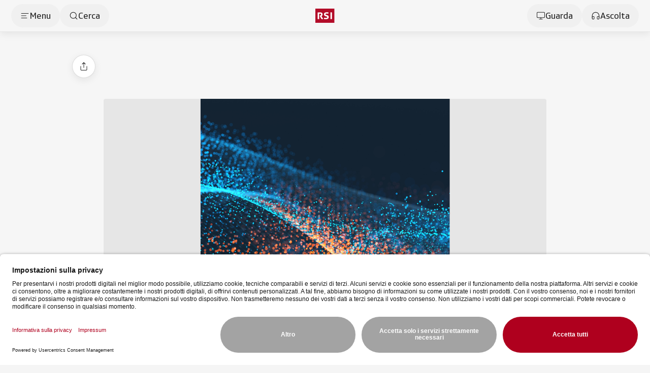

--- FILE ---
content_type: text/html;charset=utf-8
request_url: https://www.rsi.ch/rete-uno/programmi/informazione/seidisera/SEIDISERA--1960075.html
body_size: 132171
content:
<!DOCTYPE html><html  lang="it" data-capo=""><head><meta charset="utf-8">
<meta name="viewport" content="width=device-width, initial-scale=1">
<title>SEIDISERA - RSI</title>
<link rel="preconnect" href="//app.usercentrics.eu">
<link rel="preconnect" href="//api.usercentrics.eu">
<link rel="preconnect" href="//privacy-proxy.usercentrics.eu">
<script type="application/javascript" src="https://privacy-proxy.usercentrics.eu/latest/uc-block.bundle.js"></script>
<link rel="stylesheet" href="/css/smartbanner.css">
<style>/*!
 * animate.css - https://animate.style/
 * Version - 4.1.1
 * Licensed under the Hippocratic License 2.1 - http://firstdonoharm.dev
 *
 * Copyright (c) 2022 Animate.css
 */:root{--animate-duration:1s;--animate-delay:1s;--animate-repeat:1}.anim__animated{animation-duration:1s;animation-duration:var(--animate-duration);animation-fill-mode:both}.anim__animated.anim__infinite{animation-iteration-count:infinite}.anim__animated.anim__repeat-1{animation-iteration-count:1;animation-iteration-count:var(--animate-repeat)}.anim__animated.anim__repeat-2{animation-iteration-count:2;animation-iteration-count:calc(var(--animate-repeat)*2)}.anim__animated.anim__repeat-3{animation-iteration-count:3;animation-iteration-count:calc(var(--animate-repeat)*3)}.anim__animated.anim__delay-1s{animation-delay:1s;animation-delay:var(--animate-delay)}.anim__animated.anim__delay-2s{animation-delay:2s;animation-delay:calc(var(--animate-delay)*2)}.anim__animated.anim__delay-3s{animation-delay:3s;animation-delay:calc(var(--animate-delay)*3)}.anim__animated.anim__delay-4s{animation-delay:4s;animation-delay:calc(var(--animate-delay)*4)}.anim__animated.anim__delay-5s{animation-delay:5s;animation-delay:calc(var(--animate-delay)*5)}.anim__animated.anim__faster{animation-duration:.5s;animation-duration:calc(var(--animate-duration)/2)}.anim__animated.anim__fast{animation-duration:.8s;animation-duration:calc(var(--animate-duration)*.8)}.anim__animated.anim__slow{animation-duration:2s;animation-duration:calc(var(--animate-duration)*2)}.anim__animated.anim__slower{animation-duration:3s;animation-duration:calc(var(--animate-duration)*3)}@media(prefers-reduced-motion:reduce),print{.anim__animated{animation-duration:1ms!important;animation-iteration-count:1!important;transition-duration:1ms!important}.anim__animated[class*=Out]{opacity:0}}@keyframes bounce{0%,20%,53%,to{animation-timing-function:cubic-bezier(.215,.61,.355,1);transform:translateZ(0)}40%,43%{animation-timing-function:cubic-bezier(.755,.05,.855,.06);transform:translate3d(0,-30px,0) scaleY(1.1)}70%{animation-timing-function:cubic-bezier(.755,.05,.855,.06);transform:translate3d(0,-15px,0) scaleY(1.05)}80%{transform:translateZ(0) scaleY(.95);transition-timing-function:cubic-bezier(.215,.61,.355,1)}90%{transform:translate3d(0,-4px,0) scaleY(1.02)}}.anim__bounce{animation-name:bounce;transform-origin:center bottom}@keyframes flash{0%,50%,to{opacity:1}25%,75%{opacity:0}}.anim__flash{animation-name:flash}.anim__pulse{animation-name:pulse;animation-timing-function:ease-in-out}@keyframes rubberBand{0%{transform:scaleX(1)}30%{transform:scale3d(1.25,.75,1)}40%{transform:scale3d(.75,1.25,1)}50%{transform:scale3d(1.15,.85,1)}65%{transform:scale3d(.95,1.05,1)}75%{transform:scale3d(1.05,.95,1)}to{transform:scaleX(1)}}.anim__rubberBand{animation-name:rubberBand}@keyframes shakeX{0%,to{transform:translateZ(0)}10%,30%,50%,70%,90%{transform:translate3d(-10px,0,0)}20%,40%,60%,80%{transform:translate3d(10px,0,0)}}.anim__shakeX{animation-name:shakeX}@keyframes shakeY{0%,to{transform:translateZ(0)}10%,30%,50%,70%,90%{transform:translate3d(0,-10px,0)}20%,40%,60%,80%{transform:translate3d(0,10px,0)}}.anim__shakeY{animation-name:shakeY}@keyframes headShake{0%{transform:translate(0)}6.5%{transform:translate(-6px) rotateY(-9deg)}18.5%{transform:translate(5px) rotateY(7deg)}31.5%{transform:translate(-3px) rotateY(-5deg)}43.5%{transform:translate(2px) rotateY(3deg)}50%{transform:translate(0)}}.anim__headShake{animation-name:headShake;animation-timing-function:ease-in-out}@keyframes swing{20%{transform:rotate(15deg)}40%{transform:rotate(-10deg)}60%{transform:rotate(5deg)}80%{transform:rotate(-5deg)}to{transform:rotate(0)}}.anim__swing{animation-name:swing;transform-origin:top center}@keyframes tada{0%{transform:scaleX(1)}10%,20%{transform:scale3d(.9,.9,.9) rotate(-3deg)}30%,50%,70%,90%{transform:scale3d(1.1,1.1,1.1) rotate(3deg)}40%,60%,80%{transform:scale3d(1.1,1.1,1.1) rotate(-3deg)}to{transform:scaleX(1)}}.anim__tada{animation-name:tada}@keyframes wobble{0%{transform:translateZ(0)}15%{transform:translate3d(-25%,0,0) rotate(-5deg)}30%{transform:translate3d(20%,0,0) rotate(3deg)}45%{transform:translate3d(-15%,0,0) rotate(-3deg)}60%{transform:translate3d(10%,0,0) rotate(2deg)}75%{transform:translate3d(-5%,0,0) rotate(-1deg)}to{transform:translateZ(0)}}.anim__wobble{animation-name:wobble}@keyframes jello{0%,11.1%,to{transform:translateZ(0)}22.2%{transform:skew(-12.5deg) skewY(-12.5deg)}33.3%{transform:skew(6.25deg) skewY(6.25deg)}44.4%{transform:skew(-3.125deg) skewY(-3.125deg)}55.5%{transform:skew(1.5625deg) skewY(1.5625deg)}66.6%{transform:skew(-.78125deg) skewY(-.78125deg)}77.7%{transform:skew(.390625deg) skewY(.390625deg)}88.8%{transform:skew(-.1953125deg) skewY(-.1953125deg)}}.anim__jello{animation-name:jello;transform-origin:center}@keyframes heartBeat{0%{transform:scale(1)}14%{transform:scale(1.3)}28%{transform:scale(1)}42%{transform:scale(1.3)}70%{transform:scale(1)}}.anim__heartBeat{animation-duration:1.3s;animation-duration:calc(var(--animate-duration)*1.3);animation-name:heartBeat;animation-timing-function:ease-in-out}@keyframes backInDown{0%{opacity:.7;transform:translateY(-1200px) scale(.7)}80%{opacity:.7;transform:translateY(0) scale(.7)}to{opacity:1;transform:scale(1)}}.anim__backInDown{animation-name:backInDown}@keyframes backInLeft{0%{opacity:.7;transform:translate(-2000px) scale(.7)}80%{opacity:.7;transform:translate(0) scale(.7)}to{opacity:1;transform:scale(1)}}.anim__backInLeft{animation-name:backInLeft}@keyframes backInRight{0%{opacity:.7;transform:translate(2000px) scale(.7)}80%{opacity:.7;transform:translate(0) scale(.7)}to{opacity:1;transform:scale(1)}}.anim__backInRight{animation-name:backInRight}@keyframes backInUp{0%{opacity:.7;transform:translateY(1200px) scale(.7)}80%{opacity:.7;transform:translateY(0) scale(.7)}to{opacity:1;transform:scale(1)}}.anim__backInUp{animation-name:backInUp}@keyframes backOutDown{0%{opacity:1;transform:scale(1)}20%{opacity:.7;transform:translateY(0) scale(.7)}to{opacity:.7;transform:translateY(700px) scale(.7)}}.anim__backOutDown{animation-name:backOutDown}@keyframes backOutLeft{0%{opacity:1;transform:scale(1)}20%{opacity:.7;transform:translate(0) scale(.7)}to{opacity:.7;transform:translate(-2000px) scale(.7)}}.anim__backOutLeft{animation-name:backOutLeft}@keyframes backOutRight{0%{opacity:1;transform:scale(1)}20%{opacity:.7;transform:translate(0) scale(.7)}to{opacity:.7;transform:translate(2000px) scale(.7)}}.anim__backOutRight{animation-name:backOutRight}@keyframes backOutUp{0%{opacity:1;transform:scale(1)}20%{opacity:.7;transform:translateY(0) scale(.7)}to{opacity:.7;transform:translateY(-700px) scale(.7)}}.anim__backOutUp{animation-name:backOutUp}@keyframes bounceIn{0%,20%,40%,60%,80%,to{animation-timing-function:cubic-bezier(.215,.61,.355,1)}0%{opacity:0;transform:scale3d(.3,.3,.3)}20%{transform:scale3d(1.1,1.1,1.1)}40%{transform:scale3d(.9,.9,.9)}60%{opacity:1;transform:scale3d(1.03,1.03,1.03)}80%{transform:scale3d(.97,.97,.97)}to{opacity:1;transform:scaleX(1)}}.anim__bounceIn{animation-duration:.75s;animation-duration:calc(var(--animate-duration)*.75);animation-name:bounceIn}@keyframes bounceInDown{0%,60%,75%,90%,to{animation-timing-function:cubic-bezier(.215,.61,.355,1)}0%{opacity:0;transform:translate3d(0,-3000px,0) scaleY(3)}60%{opacity:1;transform:translate3d(0,25px,0) scaleY(.9)}75%{transform:translate3d(0,-10px,0) scaleY(.95)}90%{transform:translate3d(0,5px,0) scaleY(.985)}to{transform:translateZ(0)}}.anim__bounceInDown{animation-name:bounceInDown}@keyframes bounceInLeft{0%,60%,75%,90%,to{animation-timing-function:cubic-bezier(.215,.61,.355,1)}0%{opacity:0;transform:translate3d(-3000px,0,0) scaleX(3)}60%{opacity:1;transform:translate3d(25px,0,0) scaleX(1)}75%{transform:translate3d(-10px,0,0) scaleX(.98)}90%{transform:translate3d(5px,0,0) scaleX(.995)}to{transform:translateZ(0)}}.anim__bounceInLeft{animation-name:bounceInLeft}@keyframes bounceInRight{0%,60%,75%,90%,to{animation-timing-function:cubic-bezier(.215,.61,.355,1)}0%{opacity:0;transform:translate3d(3000px,0,0) scaleX(3)}60%{opacity:1;transform:translate3d(-25px,0,0) scaleX(1)}75%{transform:translate3d(10px,0,0) scaleX(.98)}90%{transform:translate3d(-5px,0,0) scaleX(.995)}to{transform:translateZ(0)}}.anim__bounceInRight{animation-name:bounceInRight}@keyframes bounceInUp{0%,60%,75%,90%,to{animation-timing-function:cubic-bezier(.215,.61,.355,1)}0%{opacity:0;transform:translate3d(0,3000px,0) scaleY(5)}60%{opacity:1;transform:translate3d(0,-20px,0) scaleY(.9)}75%{transform:translate3d(0,10px,0) scaleY(.95)}90%{transform:translate3d(0,-5px,0) scaleY(.985)}to{transform:translateZ(0)}}.anim__bounceInUp{animation-name:bounceInUp}@keyframes bounceOut{20%{transform:scale3d(.9,.9,.9)}50%,55%{opacity:1;transform:scale3d(1.1,1.1,1.1)}to{opacity:0;transform:scale3d(.3,.3,.3)}}.anim__bounceOut{animation-duration:.75s;animation-duration:calc(var(--animate-duration)*.75);animation-name:bounceOut}@keyframes bounceOutDown{20%{transform:translate3d(0,10px,0) scaleY(.985)}40%,45%{opacity:1;transform:translate3d(0,-20px,0) scaleY(.9)}to{opacity:0;transform:translate3d(0,2000px,0) scaleY(3)}}.anim__bounceOutDown{animation-name:bounceOutDown}@keyframes bounceOutLeft{20%{opacity:1;transform:translate3d(20px,0,0) scaleX(.9)}to{opacity:0;transform:translate3d(-2000px,0,0) scaleX(2)}}.anim__bounceOutLeft{animation-name:bounceOutLeft}@keyframes bounceOutRight{20%{opacity:1;transform:translate3d(-20px,0,0) scaleX(.9)}to{opacity:0;transform:translate3d(2000px,0,0) scaleX(2)}}.anim__bounceOutRight{animation-name:bounceOutRight}@keyframes bounceOutUp{20%{transform:translate3d(0,-10px,0) scaleY(.985)}40%,45%{opacity:1;transform:translate3d(0,20px,0) scaleY(.9)}to{opacity:0;transform:translate3d(0,-2000px,0) scaleY(3)}}.anim__bounceOutUp{animation-name:bounceOutUp}@keyframes fadeIn{0%{opacity:0}to{opacity:1}}.anim__fadeIn{animation-name:fadeIn}@keyframes fadeInDown{0%{opacity:0;transform:translate3d(0,-100%,0)}to{opacity:1;transform:translateZ(0)}}.anim__fadeInDown{animation-name:fadeInDown}@keyframes fadeInDownBig{0%{opacity:0;transform:translate3d(0,-2000px,0)}to{opacity:1;transform:translateZ(0)}}.anim__fadeInDownBig{animation-name:fadeInDownBig}@keyframes fadeInLeft{0%{opacity:0;transform:translate3d(-100%,0,0)}to{opacity:1;transform:translateZ(0)}}.anim__fadeInLeft{animation-name:fadeInLeft}@keyframes fadeInLeftBig{0%{opacity:0;transform:translate3d(-2000px,0,0)}to{opacity:1;transform:translateZ(0)}}.anim__fadeInLeftBig{animation-name:fadeInLeftBig}@keyframes fadeInRight{0%{opacity:0;transform:translate3d(100%,0,0)}to{opacity:1;transform:translateZ(0)}}.anim__fadeInRight{animation-name:fadeInRight}@keyframes fadeInRightBig{0%{opacity:0;transform:translate3d(2000px,0,0)}to{opacity:1;transform:translateZ(0)}}.anim__fadeInRightBig{animation-name:fadeInRightBig}@keyframes fadeInUp{0%{opacity:0;transform:translate3d(0,100%,0)}to{opacity:1;transform:translateZ(0)}}.anim__fadeInUp{animation-name:fadeInUp}@keyframes fadeInUpBig{0%{opacity:0;transform:translate3d(0,2000px,0)}to{opacity:1;transform:translateZ(0)}}.anim__fadeInUpBig{animation-name:fadeInUpBig}@keyframes fadeInTopLeft{0%{opacity:0;transform:translate3d(-100%,-100%,0)}to{opacity:1;transform:translateZ(0)}}.anim__fadeInTopLeft{animation-name:fadeInTopLeft}@keyframes fadeInTopRight{0%{opacity:0;transform:translate3d(100%,-100%,0)}to{opacity:1;transform:translateZ(0)}}.anim__fadeInTopRight{animation-name:fadeInTopRight}@keyframes fadeInBottomLeft{0%{opacity:0;transform:translate3d(-100%,100%,0)}to{opacity:1;transform:translateZ(0)}}.anim__fadeInBottomLeft{animation-name:fadeInBottomLeft}@keyframes fadeInBottomRight{0%{opacity:0;transform:translate3d(100%,100%,0)}to{opacity:1;transform:translateZ(0)}}.anim__fadeInBottomRight{animation-name:fadeInBottomRight}@keyframes fadeOut{0%{opacity:1}to{opacity:0}}.anim__fadeOut{animation-name:fadeOut}@keyframes fadeOutDown{0%{opacity:1}to{opacity:0;transform:translate3d(0,100%,0)}}.anim__fadeOutDown{animation-name:fadeOutDown}@keyframes fadeOutDownBig{0%{opacity:1}to{opacity:0;transform:translate3d(0,2000px,0)}}.anim__fadeOutDownBig{animation-name:fadeOutDownBig}@keyframes fadeOutLeft{0%{opacity:1}to{opacity:0;transform:translate3d(-100%,0,0)}}.anim__fadeOutLeft{animation-name:fadeOutLeft}@keyframes fadeOutLeftBig{0%{opacity:1}to{opacity:0;transform:translate3d(-2000px,0,0)}}.anim__fadeOutLeftBig{animation-name:fadeOutLeftBig}@keyframes fadeOutRight{0%{opacity:1}to{opacity:0;transform:translate3d(100%,0,0)}}.anim__fadeOutRight{animation-name:fadeOutRight}@keyframes fadeOutRightBig{0%{opacity:1}to{opacity:0;transform:translate3d(2000px,0,0)}}.anim__fadeOutRightBig{animation-name:fadeOutRightBig}@keyframes fadeOutUp{0%{opacity:1}to{opacity:0;transform:translate3d(0,-100%,0)}}.anim__fadeOutUp{animation-name:fadeOutUp}@keyframes fadeOutUpBig{0%{opacity:1}to{opacity:0;transform:translate3d(0,-2000px,0)}}.anim__fadeOutUpBig{animation-name:fadeOutUpBig}@keyframes fadeOutTopLeft{0%{opacity:1;transform:translateZ(0)}to{opacity:0;transform:translate3d(-100%,-100%,0)}}.anim__fadeOutTopLeft{animation-name:fadeOutTopLeft}@keyframes fadeOutTopRight{0%{opacity:1;transform:translateZ(0)}to{opacity:0;transform:translate3d(100%,-100%,0)}}.anim__fadeOutTopRight{animation-name:fadeOutTopRight}@keyframes fadeOutBottomRight{0%{opacity:1;transform:translateZ(0)}to{opacity:0;transform:translate3d(100%,100%,0)}}.anim__fadeOutBottomRight{animation-name:fadeOutBottomRight}@keyframes fadeOutBottomLeft{0%{opacity:1;transform:translateZ(0)}to{opacity:0;transform:translate3d(-100%,100%,0)}}.anim__fadeOutBottomLeft{animation-name:fadeOutBottomLeft}@keyframes flip{0%{animation-timing-function:ease-out;transform:perspective(400px) scaleX(1) translateZ(0) rotateY(-1turn)}40%{animation-timing-function:ease-out;transform:perspective(400px) scaleX(1) translateZ(150px) rotateY(-190deg)}50%{animation-timing-function:ease-in;transform:perspective(400px) scaleX(1) translateZ(150px) rotateY(-170deg)}80%{animation-timing-function:ease-in;transform:perspective(400px) scale3d(.95,.95,.95) translateZ(0) rotateY(0)}to{animation-timing-function:ease-in;transform:perspective(400px) scaleX(1) translateZ(0) rotateY(0)}}.anim__animated.anim__flip{animation-name:flip;backface-visibility:visible}@keyframes flipInX{0%{animation-timing-function:ease-in;opacity:0;transform:perspective(400px) rotateX(90deg)}40%{animation-timing-function:ease-in;transform:perspective(400px) rotateX(-20deg)}60%{opacity:1;transform:perspective(400px) rotateX(10deg)}80%{transform:perspective(400px) rotateX(-5deg)}to{transform:perspective(400px)}}.anim__flipInX{animation-name:flipInX;backface-visibility:visible!important}@keyframes flipInY{0%{animation-timing-function:ease-in;opacity:0;transform:perspective(400px) rotateY(90deg)}40%{animation-timing-function:ease-in;transform:perspective(400px) rotateY(-20deg)}60%{opacity:1;transform:perspective(400px) rotateY(10deg)}80%{transform:perspective(400px) rotateY(-5deg)}to{transform:perspective(400px)}}.anim__flipInY{animation-name:flipInY;backface-visibility:visible!important}@keyframes flipOutX{0%{transform:perspective(400px)}30%{opacity:1;transform:perspective(400px) rotateX(-20deg)}to{opacity:0;transform:perspective(400px) rotateX(90deg)}}.anim__flipOutX{animation-duration:.75s;animation-duration:calc(var(--animate-duration)*.75);animation-name:flipOutX;backface-visibility:visible!important}@keyframes flipOutY{0%{transform:perspective(400px)}30%{opacity:1;transform:perspective(400px) rotateY(-15deg)}to{opacity:0;transform:perspective(400px) rotateY(90deg)}}.anim__flipOutY{animation-duration:.75s;animation-duration:calc(var(--animate-duration)*.75);animation-name:flipOutY;backface-visibility:visible!important}@keyframes lightSpeedInRight{0%{opacity:0;transform:translate3d(100%,0,0) skew(-30deg)}60%{opacity:1;transform:skew(20deg)}80%{transform:skew(-5deg)}to{transform:translateZ(0)}}.anim__lightSpeedInRight{animation-name:lightSpeedInRight;animation-timing-function:ease-out}@keyframes lightSpeedInLeft{0%{opacity:0;transform:translate3d(-100%,0,0) skew(30deg)}60%{opacity:1;transform:skew(-20deg)}80%{transform:skew(5deg)}to{transform:translateZ(0)}}.anim__lightSpeedInLeft{animation-name:lightSpeedInLeft;animation-timing-function:ease-out}@keyframes lightSpeedOutRight{0%{opacity:1}to{opacity:0;transform:translate3d(100%,0,0) skew(30deg)}}.anim__lightSpeedOutRight{animation-name:lightSpeedOutRight;animation-timing-function:ease-in}@keyframes lightSpeedOutLeft{0%{opacity:1}to{opacity:0;transform:translate3d(-100%,0,0) skew(-30deg)}}.anim__lightSpeedOutLeft{animation-name:lightSpeedOutLeft;animation-timing-function:ease-in}@keyframes rotateIn{0%{opacity:0;transform:rotate(-200deg)}to{opacity:1;transform:translateZ(0)}}.anim__rotateIn{animation-name:rotateIn;transform-origin:center}@keyframes rotateInDownLeft{0%{opacity:0;transform:rotate(-45deg)}to{opacity:1;transform:translateZ(0)}}.anim__rotateInDownLeft{animation-name:rotateInDownLeft;transform-origin:left bottom}@keyframes rotateInDownRight{0%{opacity:0;transform:rotate(45deg)}to{opacity:1;transform:translateZ(0)}}.anim__rotateInDownRight{animation-name:rotateInDownRight;transform-origin:right bottom}@keyframes rotateInUpLeft{0%{opacity:0;transform:rotate(45deg)}to{opacity:1;transform:translateZ(0)}}.anim__rotateInUpLeft{animation-name:rotateInUpLeft;transform-origin:left bottom}@keyframes rotateInUpRight{0%{opacity:0;transform:rotate(-90deg)}to{opacity:1;transform:translateZ(0)}}.anim__rotateInUpRight{animation-name:rotateInUpRight;transform-origin:right bottom}@keyframes rotateOut{0%{opacity:1}to{opacity:0;transform:rotate(200deg)}}.anim__rotateOut{animation-name:rotateOut;transform-origin:center}@keyframes rotateOutDownLeft{0%{opacity:1}to{opacity:0;transform:rotate(45deg)}}.anim__rotateOutDownLeft{animation-name:rotateOutDownLeft;transform-origin:left bottom}@keyframes rotateOutDownRight{0%{opacity:1}to{opacity:0;transform:rotate(-45deg)}}.anim__rotateOutDownRight{animation-name:rotateOutDownRight;transform-origin:right bottom}@keyframes rotateOutUpLeft{0%{opacity:1}to{opacity:0;transform:rotate(-45deg)}}.anim__rotateOutUpLeft{animation-name:rotateOutUpLeft;transform-origin:left bottom}@keyframes rotateOutUpRight{0%{opacity:1}to{opacity:0;transform:rotate(90deg)}}.anim__rotateOutUpRight{animation-name:rotateOutUpRight;transform-origin:right bottom}@keyframes hinge{0%{animation-timing-function:ease-in-out}20%,60%{animation-timing-function:ease-in-out;transform:rotate(80deg)}40%,80%{animation-timing-function:ease-in-out;opacity:1;transform:rotate(60deg)}to{opacity:0;transform:translate3d(0,700px,0)}}.anim__hinge{animation-duration:2s;animation-duration:calc(var(--animate-duration)*2);animation-name:hinge;transform-origin:top left}@keyframes jackInTheBox{0%{opacity:0;transform:scale(.1) rotate(30deg);transform-origin:center bottom}50%{transform:rotate(-10deg)}70%{transform:rotate(3deg)}to{opacity:1;transform:scale(1)}}.anim__jackInTheBox{animation-name:jackInTheBox}@keyframes rollIn{0%{opacity:0;transform:translate3d(-100%,0,0) rotate(-120deg)}to{opacity:1;transform:translateZ(0)}}.anim__rollIn{animation-name:rollIn}@keyframes rollOut{0%{opacity:1}to{opacity:0;transform:translate3d(100%,0,0) rotate(120deg)}}.anim__rollOut{animation-name:rollOut}@keyframes zoomIn{0%{opacity:0;transform:scale3d(.3,.3,.3)}50%{opacity:1}}.anim__zoomIn{animation-name:zoomIn}@keyframes zoomInDown{0%{animation-timing-function:cubic-bezier(.55,.055,.675,.19);opacity:0;transform:scale3d(.1,.1,.1) translate3d(0,-1000px,0)}60%{animation-timing-function:cubic-bezier(.175,.885,.32,1);opacity:1;transform:scale3d(.475,.475,.475) translate3d(0,60px,0)}}.anim__zoomInDown{animation-name:zoomInDown}@keyframes zoomInLeft{0%{animation-timing-function:cubic-bezier(.55,.055,.675,.19);opacity:0;transform:scale3d(.1,.1,.1) translate3d(-1000px,0,0)}60%{animation-timing-function:cubic-bezier(.175,.885,.32,1);opacity:1;transform:scale3d(.475,.475,.475) translate3d(10px,0,0)}}.anim__zoomInLeft{animation-name:zoomInLeft}@keyframes zoomInRight{0%{animation-timing-function:cubic-bezier(.55,.055,.675,.19);opacity:0;transform:scale3d(.1,.1,.1) translate3d(1000px,0,0)}60%{animation-timing-function:cubic-bezier(.175,.885,.32,1);opacity:1;transform:scale3d(.475,.475,.475) translate3d(-10px,0,0)}}.anim__zoomInRight{animation-name:zoomInRight}@keyframes zoomInUp{0%{animation-timing-function:cubic-bezier(.55,.055,.675,.19);opacity:0;transform:scale3d(.1,.1,.1) translate3d(0,1000px,0)}60%{animation-timing-function:cubic-bezier(.175,.885,.32,1);opacity:1;transform:scale3d(.475,.475,.475) translate3d(0,-60px,0)}}.anim__zoomInUp{animation-name:zoomInUp}@keyframes zoomOut{0%{opacity:1}50%{opacity:0;transform:scale3d(.3,.3,.3)}to{opacity:0}}.anim__zoomOut{animation-name:zoomOut}@keyframes zoomOutDown{40%{animation-timing-function:cubic-bezier(.55,.055,.675,.19);opacity:1;transform:scale3d(.475,.475,.475) translate3d(0,-60px,0)}to{animation-timing-function:cubic-bezier(.175,.885,.32,1);opacity:0;transform:scale3d(.1,.1,.1) translate3d(0,2000px,0)}}.anim__zoomOutDown{animation-name:zoomOutDown;transform-origin:center bottom}@keyframes zoomOutLeft{40%{opacity:1;transform:scale3d(.475,.475,.475) translate3d(42px,0,0)}to{opacity:0;transform:scale(.1) translate3d(-2000px,0,0)}}.anim__zoomOutLeft{animation-name:zoomOutLeft;transform-origin:left center}@keyframes zoomOutRight{40%{opacity:1;transform:scale3d(.475,.475,.475) translate3d(-42px,0,0)}to{opacity:0;transform:scale(.1) translate3d(2000px,0,0)}}.anim__zoomOutRight{animation-name:zoomOutRight;transform-origin:right center}@keyframes zoomOutUp{40%{animation-timing-function:cubic-bezier(.55,.055,.675,.19);opacity:1;transform:scale3d(.475,.475,.475) translate3d(0,60px,0)}to{animation-timing-function:cubic-bezier(.175,.885,.32,1);opacity:0;transform:scale3d(.1,.1,.1) translate3d(0,-2000px,0)}}.anim__zoomOutUp{animation-name:zoomOutUp;transform-origin:center bottom}@keyframes slideInDown{0%{transform:translate3d(0,-100%,0);visibility:visible}to{transform:translateZ(0)}}.anim__slideInDown{animation-name:slideInDown}@keyframes slideInLeft{0%{transform:translate3d(-100%,0,0);visibility:visible}to{transform:translateZ(0)}}.anim__slideInLeft{animation-name:slideInLeft}@keyframes slideInRight{0%{transform:translate3d(100%,0,0);visibility:visible}to{transform:translateZ(0)}}.anim__slideInRight{animation-name:slideInRight}@keyframes slideInUp{0%{transform:translate3d(0,100%,0);visibility:visible}to{transform:translateZ(0)}}.anim__slideInUp{animation-name:slideInUp}@keyframes slideOutDown{0%{transform:translateZ(0)}to{transform:translate3d(0,100%,0);visibility:hidden}}.anim__slideOutDown{animation-name:slideOutDown}@keyframes slideOutLeft{0%{transform:translateZ(0)}to{transform:translate3d(-100%,0,0);visibility:hidden}}.anim__slideOutLeft{animation-name:slideOutLeft}@keyframes slideOutRight{0%{transform:translateZ(0)}to{transform:translate3d(100%,0,0);visibility:hidden}}.anim__slideOutRight{animation-name:slideOutRight}@keyframes slideOutUp{0%{transform:translateZ(0)}to{transform:translate3d(0,-100%,0);visibility:hidden}}.anim__slideOutUp{animation-name:slideOutUp}*,:after,:before{--tw-border-spacing-x:0;--tw-border-spacing-y:0;--tw-translate-x:0;--tw-translate-y:0;--tw-rotate:0;--tw-skew-x:0;--tw-skew-y:0;--tw-scale-x:1;--tw-scale-y:1;--tw-pan-x: ;--tw-pan-y: ;--tw-pinch-zoom: ;--tw-scroll-snap-strictness:proximity;--tw-gradient-from-position: ;--tw-gradient-via-position: ;--tw-gradient-to-position: ;--tw-ordinal: ;--tw-slashed-zero: ;--tw-numeric-figure: ;--tw-numeric-spacing: ;--tw-numeric-fraction: ;--tw-ring-inset: ;--tw-ring-offset-width:0px;--tw-ring-offset-color:#fff;--tw-ring-color:rgba(59,130,246,.5);--tw-ring-offset-shadow:0 0 #0000;--tw-ring-shadow:0 0 #0000;--tw-shadow:0 0 #0000;--tw-shadow-colored:0 0 #0000;--tw-blur: ;--tw-brightness: ;--tw-contrast: ;--tw-grayscale: ;--tw-hue-rotate: ;--tw-invert: ;--tw-saturate: ;--tw-sepia: ;--tw-drop-shadow: ;--tw-backdrop-blur: ;--tw-backdrop-brightness: ;--tw-backdrop-contrast: ;--tw-backdrop-grayscale: ;--tw-backdrop-hue-rotate: ;--tw-backdrop-invert: ;--tw-backdrop-opacity: ;--tw-backdrop-saturate: ;--tw-backdrop-sepia: ;--tw-contain-size: ;--tw-contain-layout: ;--tw-contain-paint: ;--tw-contain-style: }::backdrop{--tw-border-spacing-x:0;--tw-border-spacing-y:0;--tw-translate-x:0;--tw-translate-y:0;--tw-rotate:0;--tw-skew-x:0;--tw-skew-y:0;--tw-scale-x:1;--tw-scale-y:1;--tw-pan-x: ;--tw-pan-y: ;--tw-pinch-zoom: ;--tw-scroll-snap-strictness:proximity;--tw-gradient-from-position: ;--tw-gradient-via-position: ;--tw-gradient-to-position: ;--tw-ordinal: ;--tw-slashed-zero: ;--tw-numeric-figure: ;--tw-numeric-spacing: ;--tw-numeric-fraction: ;--tw-ring-inset: ;--tw-ring-offset-width:0px;--tw-ring-offset-color:#fff;--tw-ring-color:rgba(59,130,246,.5);--tw-ring-offset-shadow:0 0 #0000;--tw-ring-shadow:0 0 #0000;--tw-shadow:0 0 #0000;--tw-shadow-colored:0 0 #0000;--tw-blur: ;--tw-brightness: ;--tw-contrast: ;--tw-grayscale: ;--tw-hue-rotate: ;--tw-invert: ;--tw-saturate: ;--tw-sepia: ;--tw-drop-shadow: ;--tw-backdrop-blur: ;--tw-backdrop-brightness: ;--tw-backdrop-contrast: ;--tw-backdrop-grayscale: ;--tw-backdrop-hue-rotate: ;--tw-backdrop-invert: ;--tw-backdrop-opacity: ;--tw-backdrop-saturate: ;--tw-backdrop-sepia: ;--tw-contain-size: ;--tw-contain-layout: ;--tw-contain-paint: ;--tw-contain-style: }/*! tailwindcss v3.4.18 | MIT License | https://tailwindcss.com*/*,:after,:before{border:0 solid #e5e7eb;box-sizing:border-box}:after,:before{--tw-content:""}:host,html{line-height:1.5;-webkit-text-size-adjust:100%;font-family:SRGSSRType,ui-sans-serif,system-ui,-apple-system,BlinkMacSystemFont,Segoe UI,Roboto,Helvetica Neue,Arial,Noto Sans,sans-serif,Apple Color Emoji,Segoe UI Emoji,Segoe UI Symbol,Noto Color Emoji;font-feature-settings:normal;font-variation-settings:normal;-moz-tab-size:4;-o-tab-size:4;tab-size:4;-webkit-tap-highlight-color:transparent}body{line-height:inherit;margin:0}hr{border-top-width:1px;color:inherit;height:0}abbr:where([title]){-webkit-text-decoration:underline dotted;text-decoration:underline dotted}h1,h2,h3,h4,h5,h6{font-size:inherit;font-weight:inherit}a{color:inherit;text-decoration:inherit}b,strong{font-weight:bolder}code,kbd,pre,samp{font-family:ui-monospace,SFMono-Regular,Menlo,Monaco,Consolas,Liberation Mono,Courier New,monospace;font-feature-settings:normal;font-size:1em;font-variation-settings:normal}small{font-size:80%}sub,sup{font-size:75%;line-height:0;position:relative;vertical-align:baseline}sub{bottom:-.25em}sup{top:-.5em}table{border-collapse:collapse;border-color:inherit;text-indent:0}button,input,optgroup,select,textarea{color:inherit;font-family:inherit;font-feature-settings:inherit;font-size:100%;font-variation-settings:inherit;font-weight:inherit;letter-spacing:inherit;line-height:inherit;margin:0;padding:0}button,select{text-transform:none}button,input:where([type=button]),input:where([type=reset]),input:where([type=submit]){-webkit-appearance:button;background-color:transparent;background-image:none}:-moz-focusring{outline:auto}:-moz-ui-invalid{box-shadow:none}progress{vertical-align:baseline}::-webkit-inner-spin-button,::-webkit-outer-spin-button{height:auto}[type=search]{-webkit-appearance:textfield;outline-offset:-2px}::-webkit-search-decoration{-webkit-appearance:none}::-webkit-file-upload-button{-webkit-appearance:button;font:inherit}summary{display:list-item}blockquote,dd,dl,figure,h1,h2,h3,h4,h5,h6,hr,p,pre{margin:0}fieldset{margin:0}fieldset,legend{padding:0}menu,ol,ul{list-style:none;margin:0;padding:0}dialog{padding:0}textarea{resize:vertical}input::-moz-placeholder,textarea::-moz-placeholder{color:#9ca3af;opacity:1}input::placeholder,textarea::placeholder{color:#9ca3af;opacity:1}[role=button],button{cursor:pointer}:disabled{cursor:default}audio,canvas,embed,iframe,img,object,svg,video{display:block;vertical-align:middle}img,video{height:auto;max-width:100%}[hidden]:where(:not([hidden=until-found])){display:none}:root{--2xl-container-full-width:1200px;--2xl-spacing-content-viewport: calc((100vw - 1280px)/2) ;--header-compact-h:63px;--header-h:162px}*{box-sizing:border-box}body,html{--tw-bg-opacity:1;background-color:rgb(245 245 245/var(--tw-bg-opacity,1));--tw-text-opacity:1;color:rgb(23 23 23/var(--tw-text-opacity,1));-webkit-font-smoothing:antialiased;-moz-osx-font-smoothing:grayscale}body.not-scrollable,body.not-scrollable #root{overflow:hidden}@media(max-width:719px){body.not-scrollable-smartphone-only,body.not-scrollable-smartphone-only #root{overflow:hidden}}body:not(.noScrollSmooth) #root{scroll-behavior:smooth}@font-face{ascent-override:100%;font-display:swap;font-family:SRGSSRType;font-style:normal;font-weight:300;src:url(/_nuxt/SRGSSRType_W_Lt.DTCoP20h.woff2) format("woff2"),url(/_nuxt/SRGSSRType_W_Lt.BOTXeSB-.woff) format("woff")}@font-face{ascent-override:100%;font-display:swap;font-family:SRGSSRType;font-style:normal;font-weight:400;src:url(/_nuxt/SRGSSRType_W_Rg.Br_UBw9M.woff2) format("woff2"),url(/_nuxt/SRGSSRType_W_Rg.DWnC0WuA.woff) format("woff")}@font-face{ascent-override:100%;font-display:swap;font-family:SRGSSRType;font-style:italic;font-weight:400;src:url(/_nuxt/SRGSSRType_W_It.Do7dcGtp.woff2) format("woff2"),url(/_nuxt/SRGSSRType_W_It.vHL5JKZQ.woff) format("woff")}@font-face{ascent-override:100%;font-display:swap;font-family:SRGSSRType;font-style:normal;font-weight:500;src:url(/_nuxt/SRGSSRType_W_Md.3cBtkJS5.woff2) format("woff2"),url(/_nuxt/SRGSSRType_W_Md.DulvsoWG.woff) format("woff")}@font-face{ascent-override:100%;font-display:swap;font-family:SRGSSRType;font-style:normal;font-weight:700;src:url(/_nuxt/SRGSSRType_W_Bd.H_XqBBDv.woff2) format("woff2"),url(/_nuxt/SRGSSRType_W_Bd.BvFiGkLn.woff) format("woff")}@font-face{ascent-override:100%;font-display:swap;font-family:SRGSSRType;font-style:italic;font-weight:700;src:url(/_nuxt/SRGSSRType_W_BdIt.DLBnzYPM.woff2) format("woff2"),url(/_nuxt/SRGSSRType_W_BdIt.75cON0Dd.woff) format("woff")}@font-face{ascent-override:100%;font-display:swap;font-family:SRGSSRType;font-style:normal;font-weight:800;src:url(/_nuxt/SRGSSRType_W_He.3wZfxC74.woff2) format("woff2"),url(/_nuxt/SRGSSRType_W_He.DRGbQOdJ.woff) format("woff")}.grecaptcha-badge{visibility:hidden!important}.embed{overflow:hidden;position:relative}.embed:before{content:"";display:block;float:left;margin-left:-1px;padding-top:100%;width:1px}.embed iframe,.embed img,.embed model-viewer,.embed video,.embed_media{height:100%;left:0;position:absolute;top:0;width:100%}.section-container{-moz-column-gap:8px;column-gap:8px;display:flex;flex-direction:column}@media(min-width:428px){.section-container{-moz-column-gap:16px;column-gap:16px}}@media(min-width:720px){.section-container{-moz-column-gap:16px;column-gap:16px}}@media(min-width:840px){.section-container{-moz-column-gap:18px;column-gap:18px}}@media(min-width:1024px){.section-container{-moz-column-gap:20px;column-gap:20px}}@media(min-width:1280px){.section-container{-moz-column-gap:24px;column-gap:24px}}.section-container{row-gap:16px}@media(min-width:428px){.section-container{row-gap:16px}}@media(min-width:720px){.section-container{row-gap:16px}}@media(min-width:840px){.section-container{row-gap:18px}}@media(min-width:1024px){.section-container{row-gap:20px}}@media(min-width:1280px){.section-container{row-gap:24px}}.section-container{padding-top:2rem}@media(min-width:840px){.section-container{padding-top:2.25rem}}@media(min-width:1024px){.section-container{padding-top:2.5rem}}@media(min-width:1280px){.section-container{padding-top:3rem}}.section-margin:not(:first-child){margin-top:2rem}@media(min-width:840px){.section-margin:not(:first-child){margin-top:2.25rem}}@media(min-width:1024px){.section-margin:not(:first-child){margin-top:2.5rem}}@media(min-width:1280px){.section-margin:not(:first-child){margin-top:3rem}}.container{padding-left:24px;padding-right:24px}@media(min-width:428px){.container{padding-left:32px;padding-right:32px}}@media(min-width:720px){.container{padding-left:32px;padding-right:32px}}@media(min-width:840px){.container{padding-left:36px;padding-right:36px}}@media(min-width:1024px){.container{padding-left:36px;padding-right:36px}}@media(min-width:1280px){.container{padding-left:40px;padding-right:40px}}.container{margin-left:auto;margin-right:auto;max-width:1280px;width:100%}@media print{.container{padding-left:0;padding-right:0}}.container-indent{margin-left:-16px;margin-right:-16px}@media(min-width:428px){.container-indent{margin-left:-16px;margin-right:-16px}}@media(min-width:720px){.container-indent{margin-left:0;margin-right:0}}@media(min-width:840px){.container-indent{margin-left:0;margin-right:0}}@media(min-width:1024px){.container-indent{margin-left:0;margin-right:0}}@media(min-width:1280px){.container-indent{margin-left:0;margin-right:0}}.u-w-outside-container{margin-left:-24px;margin-right:-24px}@media(min-width:428px){.u-w-outside-container{margin-left:-32px;margin-right:-32px}}@media(min-width:720px){.u-w-outside-container{margin-left:-32px;margin-right:-32px}}@media(min-width:840px){.u-w-outside-container{margin-left:-36px;margin-right:-36px}}@media(min-width:1024px){.u-w-outside-container{margin-left:-36px;margin-right:-36px}}@media(min-width:1280px){.u-w-outside-container{margin-left:calc(calc((100vw - var(--2xl-container-full-width)) / 2) * -1);margin-right:calc(calc((100vw - var(--2xl-container-full-width)) / 2) * -1)}}.u-w-outside-container{padding-left:24px;padding-right:24px}@media(min-width:428px){.u-w-outside-container{padding-left:32px;padding-right:32px}}@media(min-width:720px){.u-w-outside-container{padding-left:32px;padding-right:32px}}@media(min-width:840px){.u-w-outside-container{padding-left:36px;padding-right:36px}}@media(min-width:1024px){.u-w-outside-container{padding-left:36px;padding-right:36px}}@media(min-width:1280px){.u-w-outside-container{padding-left:calc((100vw - var(--2xl-container-full-width)) / 2);padding-right:calc((100vw - var(--2xl-container-full-width)) / 2)}}.u-w-outside-container-max-1920px{margin-left:-24px;margin-right:-24px}@media(min-width:428px){.u-w-outside-container-max-1920px{margin-left:-32px;margin-right:-32px}}@media(min-width:720px){.u-w-outside-container-max-1920px{margin-left:-32px;margin-right:-32px}}@media(min-width:840px){.u-w-outside-container-max-1920px{margin-left:-36px;margin-right:-36px}}@media(min-width:1024px){.u-w-outside-container-max-1920px{margin-left:-36px;margin-right:-36px}}@media(min-width:1280px){.u-w-outside-container-max-1920px{margin-left:calc(min(calc((100vw - var(--2xl-container-full-width)) / 2),360px)*-1);margin-right:calc(min(calc((100vw - var(--2xl-container-full-width)) / 2),360px)*-1)}}.u-w-outside-container-max-1920px{padding-left:24px;padding-right:24px}@media(min-width:428px){.u-w-outside-container-max-1920px{padding-left:32px;padding-right:32px}}@media(min-width:720px){.u-w-outside-container-max-1920px{padding-left:32px;padding-right:32px}}@media(min-width:840px){.u-w-outside-container-max-1920px{padding-left:36px;padding-right:36px}}@media(min-width:1024px){.u-w-outside-container-max-1920px{padding-left:36px;padding-right:36px}}@media(min-width:1280px){.u-w-outside-container-max-1920px{padding-left:min(calc((100vw - var(--2xl-container-full-width)) / 2),360px);padding-right:min(calc((100vw - var(--2xl-container-full-width)) / 2),360px)}}.u-w-outside-container-max-1920px-in-10col{margin-left:-24px;margin-right:-24px}@media(min-width:428px){.u-w-outside-container-max-1920px-in-10col{margin-left:-32px;margin-right:-32px}}@media(min-width:720px){.u-w-outside-container-max-1920px-in-10col{margin-left:calc((100vw - 100%)/2*-1);margin-right:calc((100vw - 100%)/2*-1)}}@media(min-width:1280px){.u-w-outside-container-max-1920px-in-10col{margin-left:calc(min(calc((100vw - var(--2xl-container-full-width) + 408px) / 2),564px)*-1);margin-right:calc(min(calc((100vw - var(--2xl-container-full-width) + 408px) / 2),564px)*-1)}}.u-w-outside-container-max-1920px-in-10col{padding-left:24px;padding-right:24px}@media(min-width:428px){.u-w-outside-container-max-1920px-in-10col{padding-left:32px;padding-right:32px}}@media(min-width:720px){.u-w-outside-container-max-1920px-in-10col{padding-left:calc((100vw - 100%)/2);padding-right:calc((100vw - 100%)/2)}}@media(min-width:1280px){.u-w-outside-container-max-1920px-in-10col{padding-left:min(calc((100vw - var(--2xl-container-full-width) + 408px) / 2),564px);padding-right:min(calc((100vw - var(--2xl-container-full-width) + 408px) / 2),564px)}}.u-mx-outside-container-max-1920px-in-10col{margin-left:-24px;margin-right:-24px}@media(min-width:428px){.u-mx-outside-container-max-1920px-in-10col{margin-left:-32px;margin-right:-32px}}@media(min-width:720px){.u-mx-outside-container-max-1920px-in-10col{margin-left:calc((100vw - 100%)/2*-1);margin-right:calc((100vw - 100%)/2*-1)}}@media(min-width:1280px){.u-mx-outside-container-max-1920px-in-10col{margin-left:calc(min(calc((100vw - var(--2xl-container-full-width) + 408px) / 2),564px)*-1);margin-right:calc(min(calc((100vw - var(--2xl-container-full-width) + 408px) / 2),564px)*-1)}}.g{display:grid;grid-template-columns:repeat(4,1fr)}@media(min-width:428px){.g{grid-template-columns:repeat(4,1fr)}}@media(min-width:720px){.g{grid-template-columns:repeat(12,1fr)}}@media(min-width:840px){.g{grid-template-columns:repeat(12,1fr)}}@media(min-width:1024px){.g{grid-template-columns:repeat(12,1fr)}}@media(min-width:1280px){.g{grid-template-columns:repeat(12,1fr)}}.g{-moz-column-gap:8px;column-gap:8px}@media(min-width:428px){.g{-moz-column-gap:16px;column-gap:16px}}@media(min-width:720px){.g{-moz-column-gap:16px;column-gap:16px}}@media(min-width:840px){.g{-moz-column-gap:18px;column-gap:18px}}@media(min-width:1024px){.g{-moz-column-gap:20px;column-gap:20px}}@media(min-width:1280px){.g{-moz-column-gap:24px;column-gap:24px}}.g{row-gap:16px}@media(min-width:428px){.g{row-gap:16px}}@media(min-width:720px){.g{row-gap:16px}}@media(min-width:840px){.g{row-gap:18px}}@media(min-width:1024px){.g{row-gap:20px}}@media(min-width:1280px){.g{row-gap:24px}}.g-1{grid-column:1/-1}@media(min-width:720px){.g-1{grid-column:span 1/span 1}}@media(min-width:840px){.g-1{grid-column:span 1/span 1}}@media(min-width:1024px){.g-1{grid-column:span 1/span 1}}@media(min-width:1280px){.g-1{grid-column:span 1/span 1}}.g-2{grid-column:1/-1}@media(min-width:720px){.g-2{grid-column:span 2/span 2}}@media(min-width:840px){.g-2{grid-column:span 2/span 2}}@media(min-width:1024px){.g-2{grid-column:span 2/span 2}}@media(min-width:1280px){.g-2{grid-column:span 2/span 2}}.g-3{grid-column:1/-1}@media(min-width:720px){.g-3{grid-column:span 3/span 3}}@media(min-width:840px){.g-3{grid-column:span 3/span 3}}@media(min-width:1024px){.g-3{grid-column:span 3/span 3}}@media(min-width:1280px){.g-3{grid-column:span 3/span 3}}.g-4{grid-column:1/-1}@media(min-width:720px){.g-4{grid-column:span 4/span 4}}@media(min-width:840px){.g-4{grid-column:span 4/span 4}}@media(min-width:1024px){.g-4{grid-column:span 4/span 4}}@media(min-width:1280px){.g-4{grid-column:span 4/span 4}}.g-5{grid-column:1/-1}@media(min-width:720px){.g-5{grid-column:span 5/span 5}}@media(min-width:840px){.g-5{grid-column:span 5/span 5}}@media(min-width:1024px){.g-5{grid-column:span 5/span 5}}@media(min-width:1280px){.g-5{grid-column:span 5/span 5}}.g-6{grid-column:1/-1}@media(min-width:720px){.g-6{grid-column:span 6/span 6}}@media(min-width:840px){.g-6{grid-column:span 6/span 6}}@media(min-width:1024px){.g-6{grid-column:span 6/span 6}}@media(min-width:1280px){.g-6{grid-column:span 6/span 6}}.g-7{grid-column:1/-1}@media(min-width:720px){.g-7{grid-column:span 7/span 7}}@media(min-width:840px){.g-7{grid-column:span 7/span 7}}@media(min-width:1024px){.g-7{grid-column:span 7/span 7}}@media(min-width:1280px){.g-7{grid-column:span 7/span 7}}.g-8{grid-column:1/-1}@media(min-width:720px){.g-8{grid-column:span 8/span 8}}@media(min-width:840px){.g-8{grid-column:span 8/span 8}}@media(min-width:1024px){.g-8{grid-column:span 8/span 8}}@media(min-width:1280px){.g-8{grid-column:span 8/span 8}}.g-9{grid-column:1/-1}@media(min-width:720px){.g-9{grid-column:span 9/span 9}}@media(min-width:840px){.g-9{grid-column:span 9/span 9}}@media(min-width:1024px){.g-9{grid-column:span 9/span 9}}@media(min-width:1280px){.g-9{grid-column:span 9/span 9}}.g-10{grid-column:1/-1}@media(min-width:720px){.g-10{grid-column:span 10/span 10}}@media(min-width:840px){.g-10{grid-column:span 10/span 10}}@media(min-width:1024px){.g-10{grid-column:span 10/span 10}}@media(min-width:1280px){.g-10{grid-column:span 10/span 10}}.g-11{grid-column:1/-1}@media(min-width:720px){.g-11{grid-column:span 11/span 11}}@media(min-width:840px){.g-11{grid-column:span 11/span 11}}@media(min-width:1024px){.g-11{grid-column:span 11/span 11}}@media(min-width:1280px){.g-11{grid-column:span 11/span 11}}.g-12{grid-column:1/-1}@media(min-width:720px){.g-12{grid-column:span 12/span 12}}@media(min-width:840px){.g-12{grid-column:span 12/span 12}}@media(min-width:1024px){.g-12{grid-column:span 12/span 12}}@media(min-width:1280px){.g-12{grid-column:span 12/span 12}}[class="g-2-md:3"]{grid-column:span 2/span 2}@media(min-width:720px){[class="g-2-md:3"]{grid-column:span 3/span 3}}@media(min-width:1024px){[class="g-2-md:3"]{grid-column:span 3/span 3}}[class="g-2-md:3-xl:4"]{grid-column:span 2/span 2}@media(min-width:720px){[class="g-2-md:3-xl:4"]{grid-column:span 4/span 4}}@media(min-width:1024px){[class="g-2-md:3-xl:4"]{grid-column:span 3/span 3}}@media(max-width:719px){.g-indent{margin-left:16px;margin-right:16px}}@media(max-width:427px){.g-indent{margin-left:16px;margin-right:16px}}@media(max-width:719px){.-g-indent{margin-left:-16px;margin-right:-16px}}@media(max-width:427px){.-g-indent{margin-left:-16px;margin-right:-16px}}@media(max-width:719px){.g-px-indent{padding-left:16px;padding-right:16px}}@media(max-width:427px){.g-px-indent{padding-left:16px;padding-right:16px}}@media(max-width:719px){.-g-right-indent{right:-16px}}@media(max-width:427px){.-g-right-indent{right:-16px}}.-g-margin{margin-left:-24px;margin-right:-24px}@media(max-width:719px){.-g-margin{margin-left:-32px;margin-right:-32px}}@media(max-width:427px){.-g-margin{margin-left:-24px;margin-right:-24px}}@media(min-width:428px){.-g-margin{margin-left:-32px;margin-right:-32px}}@media(min-width:720px){.-g-margin{margin-left:-32px;margin-right:-32px}}@media(min-width:840px){.-g-margin{margin-left:-36px;margin-right:-36px}}@media(min-width:1024px){.-g-margin{margin-left:-36px;margin-right:-36px}}@media(min-width:1280px){.-g-margin{margin-left:-40px;margin-right:-40px}}.g-margin{margin-left:24px;margin-right:24px}@media(max-width:719px){.g-margin{margin-left:32px;margin-right:32px}}@media(max-width:427px){.g-margin{margin-left:24px;margin-right:24px}}@media(min-width:428px){.g-margin{margin-left:32px;margin-right:32px}}@media(min-width:720px){.g-margin{margin-left:32px;margin-right:32px}}@media(min-width:840px){.g-margin{margin-left:36px;margin-right:36px}}@media(min-width:1024px){.g-margin{margin-left:36px;margin-right:36px}}@media(min-width:1280px){.g-margin{margin-left:40px;margin-right:40px}}.g-px-margin{padding-left:24px;padding-right:24px}@media(max-width:719px){.g-px-margin{padding-left:32px;padding-right:32px}}@media(max-width:427px){.g-px-margin{padding-left:24px;padding-right:24px}}@media(min-width:428px){.g-px-margin{padding-left:32px;padding-right:32px}}@media(min-width:720px){.g-px-margin{padding-left:32px;padding-right:32px}}@media(min-width:840px){.g-px-margin{padding-left:36px;padding-right:36px}}@media(min-width:1024px){.g-px-margin{padding-left:36px;padding-right:36px}}@media(min-width:1280px){.g-px-margin{padding-left:40px;padding-right:40px}}.g-pr-margin{padding-right:24px}@media(max-width:719px){.g-pr-margin{padding-right:32px}}@media(max-width:427px){.g-pr-margin{padding-right:24px}}@media(min-width:428px){.g-pr-margin{padding-right:32px}}@media(min-width:720px){.g-pr-margin{padding-right:32px}}@media(min-width:840px){.g-pr-margin{padding-right:36px}}@media(min-width:1024px){.g-pr-margin{padding-right:36px}}@media(min-width:1280px){.g-pr-margin{padding-right:40px}}.g-left-margin{left:24px}@media(max-width:719px){.g-left-margin{left:32px}}@media(max-width:427px){.g-left-margin{left:24px}}@media(min-width:428px){.g-left-margin{left:32px}}@media(min-width:720px){.g-left-margin{left:32px}}@media(min-width:840px){.g-left-margin{left:36px}}@media(min-width:1024px){.g-left-margin{left:36px}}@media(min-width:1280px){.g-left-margin{left:40px}}.u-content-empty{--tw-content: ;content:var(--tw-content)}.pointer-events-none{pointer-events:none}.pointer-events-auto{pointer-events:auto}.\!visible{visibility:visible!important}.visible{visibility:visible}.invisible{visibility:hidden}.static{position:static}.fixed{position:fixed}.\!absolute{position:absolute!important}.absolute{position:absolute}.\!relative{position:relative!important}.relative{position:relative}.sticky{position:sticky}.inset-0{top:0;right:0;bottom:0;left:0}.-inset-x-8{left:-2rem;right:-2rem}.inset-x-0{left:0;right:0}.inset-y-0{bottom:0;top:0}.-bottom-0\.5{bottom:-.125rem}.-bottom-1{bottom:-.25rem}.-bottom-6{bottom:-1.5rem}.-left-12{left:-3rem}.-left-16{left:-4rem}.-left-2{left:-.5rem}.-left-\[999px\]{left:-999px}.-right-1\.5{right:-.375rem}.-right-5{right:-1.25rem}.-top-1{top:-.25rem}.-top-1\.5{top:-.375rem}.-top-28{top:-7rem}.-top-4{top:-1rem}.-top-\[3\.5px\]{top:-3.5px}.-top-px{top:-1px}.bottom-0{bottom:0}.bottom-10{bottom:2.5rem}.bottom-2{bottom:.5rem}.bottom-3{bottom:.75rem}.bottom-3\.75{bottom:.813rem}.bottom-4{bottom:1rem}.bottom-4\.5{bottom:1.125rem}.bottom-5{bottom:1.25rem}.bottom-6{bottom:1.5rem}.bottom-8{bottom:2rem}.left-0{left:0}.left-1\/2{left:50%}.left-2{left:.5rem}.left-2\/4{left:50%}.left-3{left:.75rem}.left-4{left:1rem}.left-4\.5{left:1.125rem}.left-5{left:1.25rem}.left-\[1\%\]{left:1%}.left-\[11\%\]{left:11%}.left-\[20\%\]{left:20%}.left-\[30\%\]{left:30%}.left-\[31\%\]{left:31%}.left-\[32\%\]{left:32%}.left-\[47\%\]{left:47%}.left-\[50\%\]{left:50%}.left-\[55\%\]{left:55%}.left-\[55\.5\%\]{left:55.5%}.left-\[58\%\]{left:58%}.left-\[64\%\]{left:64%}.left-\[74\%\]{left:74%}.left-\[75\%\]{left:75%}.left-\[88\.5\%\]{left:88.5%}.left-auto{left:auto}.right-0{right:0}.right-2{right:.5rem}.right-3{right:.75rem}.right-4{right:1rem}.right-5{right:1.25rem}.right-\[-149px\]{right:-149px}.right-\[251px\]{right:251px}.right-\[343px\]{right:343px}.right-\[375px\]{right:375px}.right-\[379px\]{right:379px}.right-\[391px\]{right:391px}.right-\[394px\]{right:394px}.right-\[419px\]{right:419px}.right-\[422px\]{right:422px}.right-\[465px\]{right:465px}.top-0{top:0}.top-0\.5{top:.125rem}.top-1\/2{top:50%}.top-15{top:3.75rem}.top-16{top:4rem}.top-2{top:.5rem}.top-2\/4{top:50%}.top-3{top:.75rem}.top-4{top:1rem}.top-40{top:10rem}.top-5{top:1.25rem}.top-6{top:1.5rem}.top-8{top:2rem}.top-9\/10{top:90%}.top-\[-1\%\]{top:-1%}.top-\[-320px\]{top:-320px}.top-\[10\%\]{top:10%}.top-\[119px\]{top:119px}.top-\[12\%\]{top:12%}.top-\[219px\]{top:219px}.top-\[26\%\]{top:26%}.top-\[340px\]{top:340px}.top-\[35\%\]{top:35%}.top-\[399px\]{top:399px}.top-\[41\%\]{top:41%}.top-\[412px\]{top:412px}.top-\[442px\]{top:442px}.top-\[444px\]{top:444px}.top-\[453px\]{top:453px}.top-\[48\%\]{top:48%}.top-\[495px\]{top:495px}.top-\[50\%\]{top:50%}.top-\[503px\]{top:503px}.top-\[546px\]{top:546px}.top-\[56\%\]{top:56%}.top-\[59\%\]{top:59%}.top-\[595px\]{top:595px}.top-\[6\%\]{top:6%}.top-\[63\%\]{top:63%}.top-\[66\%\]{top:66%}.top-\[67\%\]{top:67%}.top-\[76\%\]{top:76%}.top-\[86\%\]{top:86%}.top-\[calc\(100dvh_-_64px_-_20px\)\]{top:calc(100dvh - 84px)}.top-\[calc\(var\(--header-compact-h\)\)\]{top:calc(var(--header-compact-h))}.top-\[calc\(var\(--header-compact-h\)\+2rem\)\]{top:calc(var(--header-compact-h) + 2rem)}.top-\[var\(--header-compact-h\)\]{top:var(--header-compact-h)}.top-\[var\(--header-h\)\]{top:var(--header-h)}.top-full{top:100%}.z-0{z-index:0}.z-1{z-index:1}.z-10{z-index:10}.z-2{z-index:2}.z-20{z-index:20}.z-3{z-index:3}.z-30{z-index:30}.z-4{z-index:4}.z-40{z-index:40}.z-5{z-index:5}.z-50{z-index:50}.z-\[1000\]{z-index:1000}.z-\[9000000\]{z-index:9000000}.z-top{z-index:100}.order-1{order:1}.order-2{order:2}.order-3{order:3}.order-first{order:-9999}.order-last{order:9999}.col-span-1{grid-column:span 1/span 1}.col-span-10{grid-column:span 10/span 10}.col-span-12{grid-column:span 12/span 12}.col-span-2{grid-column:span 2/span 2}.col-span-4{grid-column:span 4/span 4}.col-start-1{grid-column-start:1}.\!m-0{margin:0!important}.m-0{margin:0}.m-4{margin:1rem}.m-auto{margin:auto}.-mx-1{margin-left:-.25rem;margin-right:-.25rem}.-mx-3\.5{margin-left:-.875rem;margin-right:-.875rem}.-mx-6{margin-left:-1.5rem;margin-right:-1.5rem}.-mx-container-indent-screen-xs{margin-left:-16px;margin-right:-16px}.mx-0{margin-left:0;margin-right:0}.mx-12{margin-left:3rem;margin-right:3rem}.mx-2{margin-left:.5rem;margin-right:.5rem}.mx-2\.5{margin-left:.625rem;margin-right:.625rem}.mx-3{margin-left:.75rem;margin-right:.75rem}.mx-4{margin-left:1rem;margin-right:1rem}.mx-5{margin-left:1.25rem;margin-right:1.25rem}.mx-6{margin-left:1.5rem;margin-right:1.5rem}.mx-6\.5{margin-left:1.625rem;margin-right:1.625rem}.mx-auto{margin-left:auto;margin-right:auto}.mx-container-indent-screen-xs{margin-left:16px;margin-right:16px}.mx-margin-screen-xs{margin-left:24px;margin-right:24px}.my-2\.5{margin-bottom:.625rem;margin-top:.625rem}.my-4{margin-bottom:1rem;margin-top:1rem}.my-6{margin-bottom:1.5rem;margin-top:1.5rem}.my-auto{margin-bottom:auto;margin-top:auto}.\!mt-0{margin-top:0!important}.\!mt-3{margin-top:.75rem!important}.-mb-2{margin-bottom:-.5rem}.-ml-3{margin-left:-.75rem}.-ml-4\.5{margin-left:-1.125rem}.-ml-6\.5{margin-left:-1.625rem}.-mr-1\.5{margin-right:-.375rem}.-mr-4\.5{margin-right:-1.125rem}.-mt-1{margin-top:-.25rem}.-mt-1\.5{margin-top:-.375rem}.-mt-1\.75{margin-top:-.438rem}.-mt-10{margin-top:-2.5rem}.-mt-2{margin-top:-.5rem}.-mt-3{margin-top:-.75rem}.-mt-3\.5{margin-top:-.875rem}.-mt-4{margin-top:-1rem}.-mt-px{margin-top:-1px}.mb-0{margin-bottom:0}.mb-1{margin-bottom:.25rem}.mb-1\.5{margin-bottom:.375rem}.mb-10{margin-bottom:2.5rem}.mb-2{margin-bottom:.5rem}.mb-2\.5{margin-bottom:.625rem}.mb-3{margin-bottom:.75rem}.mb-4{margin-bottom:1rem}.mb-5{margin-bottom:1.25rem}.mb-6{margin-bottom:1.5rem}.mb-7{margin-bottom:1.75rem}.ml-10{margin-left:2.5rem}.ml-4{margin-left:1rem}.ml-6{margin-left:1.5rem}.ml-auto{margin-left:auto}.mr-1\.5{margin-right:.375rem}.mr-2{margin-right:.5rem}.mr-2\.5{margin-right:.625rem}.mr-4{margin-right:1rem}.mt-0{margin-top:0}.mt-0\.5{margin-top:.125rem}.mt-0\.75{margin-top:.188rem}.mt-1{margin-top:.25rem}.mt-1\.5{margin-top:.375rem}.mt-10{margin-top:2.5rem}.mt-12{margin-top:3rem}.mt-2{margin-top:.5rem}.mt-3{margin-top:.75rem}.mt-4{margin-top:1rem}.mt-5{margin-top:1.25rem}.mt-6{margin-top:1.5rem}.mt-7{margin-top:1.75rem}.mt-8{margin-top:2rem}.mt-\[134px\]{margin-top:134px}.mt-auto{margin-top:auto}.mt-gutter-x-screen-xs{margin-top:8px}.mt-gutter-y-screen-xs{margin-top:16px}.mt-px{margin-top:1px}.line-clamp-1{-webkit-line-clamp:1}.line-clamp-1,.line-clamp-2{display:-webkit-box;overflow:hidden;-webkit-box-orient:vertical}.line-clamp-2{-webkit-line-clamp:2}.line-clamp-3{-webkit-line-clamp:3}.line-clamp-3,.line-clamp-6{display:-webkit-box;overflow:hidden;-webkit-box-orient:vertical}.line-clamp-6{-webkit-line-clamp:6}.block{display:block}.inline-block{display:inline-block}.inline{display:inline}.flex{display:flex}.inline-flex{display:inline-flex}.table{display:table}.grid{display:grid}.\!hidden{display:none!important}.hidden{display:none}.aspect-1\/1:before{content:"";float:left;padding-top:100%}.aspect-1\/1:after{clear:both;content:"";display:block}.aspect-10\/2:before{content:"";float:left;padding-top:20%}.aspect-10\/2:after{clear:both;content:"";display:block}.aspect-16\/7:before{content:"";float:left;padding-top:43.75%}.aspect-16\/7:after{clear:both;content:"";display:block}.aspect-16\/9:before{content:"";float:left;padding-top:56.25%}.aspect-16\/9:after{clear:both;content:"";display:block}.aspect-2\/3:before{content:"";float:left;padding-top:150%}.aspect-2\/3:after{clear:both;content:"";display:block}.aspect-3\/4:before{content:"";float:left;padding-top:133.33333333333331%}.aspect-3\/4:after{clear:both;content:"";display:block}.aspect-4\/3:before{content:"";float:left;padding-top:75%}.aspect-4\/3:after{clear:both;content:"";display:block}.aspect-9\/16:before{content:"";float:left;padding-top:177.77777777777777%}.aspect-9\/16:after{clear:both;content:"";display:block}.aspect-square:before{content:"";float:left;padding-top:100%}.aspect-square:after{clear:both;content:"";display:block}.aspect-video:before{content:"";float:left;padding-top:56.25%}.aspect-video:after{clear:both;content:"";display:block}.\!h-auto{height:auto!important}.h-0{height:0}.h-0\.5{height:.125rem}.h-0\.75{height:.188rem}.h-1{height:.25rem}.h-1\.5{height:.375rem}.h-1\.75{height:.438rem}.h-1\/2{height:50%}.h-10{height:2.5rem}.h-10\.5{height:2.625rem}.h-11{height:2.75rem}.h-11\.5{height:2.875rem}.h-12{height:3rem}.h-12\.5{height:3.125rem}.h-14{height:3.5rem}.h-15{height:3.75rem}.h-16{height:4rem}.h-17{height:4.25rem}.h-17\.5{height:4.375rem}.h-2{height:.5rem}.h-2\.5{height:.625rem}.h-20{height:5rem}.h-24{height:6rem}.h-25{height:6.25rem}.h-25\.5{height:6.375rem}.h-28{height:7rem}.h-29\.5{height:7.375rem}.h-3{height:.75rem}.h-3\.5{height:.875rem}.h-3\/4{height:75%}.h-3\/5{height:60%}.h-32{height:8rem}.h-4{height:1rem}.h-4\.5{height:1.125rem}.h-40{height:10rem}.h-46{height:11.5rem}.h-48{height:12rem}.h-49\.5{height:12.375rem}.h-5{height:1.25rem}.h-5\.5{height:1.375rem}.h-5\/6{height:83.333333%}.h-6{height:1.5rem}.h-6\.5{height:1.625rem}.h-7{height:1.75rem}.h-7\.5{height:1.875rem}.h-8{height:2rem}.h-8\.5{height:2.125rem}.h-9{height:2.25rem}.h-9\/10{height:90%}.h-\[1120px\]{height:1120px}.h-\[11px\]{height:11px}.h-\[13px\]{height:13px}.h-\[15px\]{height:15px}.h-\[1px\]{height:1px}.h-\[239px\]{height:239px}.h-\[248px\]{height:248px}.h-\[26\.5px\]{height:26.5px}.h-\[280px\]{height:280px}.h-\[300px\]{height:300px}.h-\[310px\]{height:310px}.h-\[348px\]{height:348px}.h-\[384px\]{height:384px}.h-\[3px\]{height:3px}.h-\[444px\]{height:444px}.h-\[50\%\]{height:50%}.h-\[5px\]{height:5px}.h-\[80px\]{height:80px}.h-auto{height:auto}.h-dvh{height:100dvh}.h-full{height:100%}.h-px{height:1px}.h-screen{height:100vh}.max-h-0{max-height:0}.max-h-12{max-height:3rem}.max-h-14\.5{max-height:3.625rem}.max-h-17\.5{max-height:4.375rem}.max-h-50{max-height:12.5rem}.max-h-64{max-height:16rem}.max-h-75{max-height:18.75rem}.min-h-10{min-height:2.5rem}.min-h-11\.5{min-height:2.875rem}.min-h-12{min-height:3rem}.min-h-14{min-height:3.5rem}.min-h-16{min-height:4rem}.min-h-18{min-height:4.5rem}.min-h-24{min-height:6rem}.min-h-3\.5{min-height:.875rem}.min-h-4{min-height:1rem}.min-h-4\.5{min-height:1.125rem}.min-h-48{min-height:12rem}.min-h-5{min-height:1.25rem}.min-h-5\.5{min-height:1.375rem}.min-h-50{min-height:12.5rem}.min-h-6\.5{min-height:1.625rem}.min-h-8\.5{min-height:2.125rem}.min-h-\[273px\]{min-height:273px}.min-h-full{min-height:100%}.\!w-full{width:100%!important}.w-0{width:0}.w-0\.5{width:.125rem}.w-1{width:.25rem}.w-1\.5{width:.375rem}.w-1\.75{width:.438rem}.w-1\/2{width:50%}.w-1\/4{width:25%}.w-10{width:2.5rem}.w-10\/12{width:83.333333%}.w-11\.5{width:2.875rem}.w-12{width:3rem}.w-12\.5{width:3.125rem}.w-13\.5{width:3.375rem}.w-14{width:3.5rem}.w-147{width:36.75rem}.w-16{width:4rem}.w-17{width:4.25rem}.w-18{width:4.5rem}.w-18\.75{width:4.6875rem}.w-2{width:.5rem}.w-2\.5{width:.625rem}.w-20{width:5rem}.w-21{width:5.25rem}.w-22{width:5.5rem}.w-24{width:6rem}.w-25{width:6.25rem}.w-25\.5{width:6.375rem}.w-28{width:7rem}.w-29\.5{width:7.375rem}.w-3{width:.75rem}.w-3\.5{width:.875rem}.w-30{width:7.5rem}.w-32{width:8rem}.w-34{width:8.5rem}.w-4{width:1rem}.w-4\.5{width:1.125rem}.w-43{width:10.75rem}.w-44{width:11rem}.w-46{width:11.5rem}.w-49\.5{width:12.375rem}.w-5{width:1.25rem}.w-5\.5{width:1.375rem}.w-5\/12{width:41.666667%}.w-50{width:12.5rem}.w-6{width:1.5rem}.w-6\.5{width:1.625rem}.w-6\/12{width:50%}.w-64{width:16rem}.w-7{width:1.75rem}.w-7\.5{width:1.875rem}.w-7\/12{width:58.333333%}.w-70{width:17.5rem}.w-8{width:2rem}.w-8\.5{width:2.125rem}.w-8\/12{width:66.666667%}.w-9{width:2.25rem}.w-9\.5{width:2.375rem}.w-9\/12{width:75%}.w-9\/16{width:56.25%}.w-\[1133px\]{width:1133px}.w-\[15px\]{width:15px}.w-\[176px\]{width:176px}.w-\[1px\]{width:1px}.w-\[312px\]{width:312px}.w-\[3px\]{width:3px}.w-\[5px\]{width:5px}.w-\[67\%\]{width:67%}.w-\[7\.63px\]{width:7.63px}.w-\[7px\]{width:7px}.w-\[80px\]{width:80px}.w-\[9\.81px\]{width:9.81px}.w-\[93\.5\%\]{width:93.5%}.w-auto{width:auto}.w-fit{width:-moz-fit-content;width:fit-content}.w-full{width:100%}.w-px{width:1px}.w-screen{width:100vw}.min-w-0{min-width:0}.min-w-1\.5{min-width:.375rem}.min-w-10{min-width:2.5rem}.min-w-11{min-width:2.75rem}.min-w-11\.5{min-width:2.875rem}.min-w-14{min-width:3.5rem}.min-w-16{min-width:4rem}.min-w-2{min-width:.5rem}.min-w-20{min-width:5rem}.min-w-24{min-width:6rem}.min-w-3{min-width:.75rem}.min-w-3\.5{min-width:.875rem}.min-w-4{min-width:1rem}.min-w-4\.5{min-width:1.125rem}.min-w-40{min-width:10rem}.min-w-5{min-width:1.25rem}.min-w-5\.5{min-width:1.375rem}.min-w-6{min-width:1.5rem}.min-w-6\.5{min-width:1.625rem}.min-w-64{min-width:16rem}.min-w-8\.5{min-width:2.125rem}.min-w-\[176px\]{min-width:176px}.min-w-\[328px\]{min-width:328px}.min-w-\[490px\]{min-width:490px}.min-w-full{min-width:100%}.max-w-12{max-width:3rem}.max-w-36{max-width:9rem}.max-w-64{max-width:16rem}.max-w-80{max-width:20rem}.max-w-\[420px\]{max-width:420px}.max-w-\[47rem\]{max-width:47rem}.max-w-full{max-width:100%}.flex-1{flex:1 1 0%}.flex-auto{flex:1 1 auto}.flex-none{flex:none}.flex-shrink-0,.shrink-0{flex-shrink:0}.basis-3\/12{flex-basis:25%}.basis-4\/12{flex-basis:33.333333%}.basis-5\/12{flex-basis:41.666667%}.basis-8\/12{flex-basis:66.666667%}.basis-auto{flex-basis:auto}.table-fixed{table-layout:fixed}.border-collapse{border-collapse:collapse}.border-spacing-0{--tw-border-spacing-x:0;--tw-border-spacing-y:0}.border-spacing-0,.border-spacing-0\.5{border-spacing:var(--tw-border-spacing-x) var(--tw-border-spacing-y)}.border-spacing-0\.5{--tw-border-spacing-x:.125rem;--tw-border-spacing-y:.125rem}.border-spacing-0\.75{--tw-border-spacing-x:.188rem;--tw-border-spacing-y:.188rem}.border-spacing-0\.75,.border-spacing-1{border-spacing:var(--tw-border-spacing-x) var(--tw-border-spacing-y)}.border-spacing-1{--tw-border-spacing-x:.25rem;--tw-border-spacing-y:.25rem}.border-spacing-1\.25{--tw-border-spacing-x:.313rem;--tw-border-spacing-y:.313rem}.border-spacing-1\.25,.border-spacing-1\.5{border-spacing:var(--tw-border-spacing-x) var(--tw-border-spacing-y)}.border-spacing-1\.5{--tw-border-spacing-x:.375rem;--tw-border-spacing-y:.375rem}.border-spacing-1\.75{--tw-border-spacing-x:.438rem;--tw-border-spacing-y:.438rem}.border-spacing-10,.border-spacing-1\.75{border-spacing:var(--tw-border-spacing-x) var(--tw-border-spacing-y)}.border-spacing-10{--tw-border-spacing-x:2.5rem;--tw-border-spacing-y:2.5rem}.border-spacing-10\.5{--tw-border-spacing-x:2.625rem;--tw-border-spacing-y:2.625rem}.border-spacing-100,.border-spacing-10\.5{border-spacing:var(--tw-border-spacing-x) var(--tw-border-spacing-y)}.border-spacing-100{--tw-border-spacing-x:25rem;--tw-border-spacing-y:25rem}.border-spacing-108{--tw-border-spacing-x:27rem;--tw-border-spacing-y:27rem}.border-spacing-108,.border-spacing-11{border-spacing:var(--tw-border-spacing-x) var(--tw-border-spacing-y)}.border-spacing-11{--tw-border-spacing-x:2.75rem;--tw-border-spacing-y:2.75rem}.border-spacing-11\.5{--tw-border-spacing-x:2.875rem;--tw-border-spacing-y:2.875rem}.border-spacing-11\.5,.border-spacing-12{border-spacing:var(--tw-border-spacing-x) var(--tw-border-spacing-y)}.border-spacing-12{--tw-border-spacing-x:3rem;--tw-border-spacing-y:3rem}.border-spacing-12\.5{--tw-border-spacing-x:3.125rem;--tw-border-spacing-y:3.125rem}.border-spacing-12\.5,.border-spacing-13{border-spacing:var(--tw-border-spacing-x) var(--tw-border-spacing-y)}.border-spacing-13{--tw-border-spacing-x:3.25rem;--tw-border-spacing-y:3.25rem}.border-spacing-13\.5{--tw-border-spacing-x:3.375rem;--tw-border-spacing-y:3.375rem}.border-spacing-13\.5,.border-spacing-14{border-spacing:var(--tw-border-spacing-x) var(--tw-border-spacing-y)}.border-spacing-14{--tw-border-spacing-x:3.5rem;--tw-border-spacing-y:3.5rem}.border-spacing-14\.5{--tw-border-spacing-x:3.625rem;--tw-border-spacing-y:3.625rem}.border-spacing-147,.border-spacing-14\.5{border-spacing:var(--tw-border-spacing-x) var(--tw-border-spacing-y)}.border-spacing-147{--tw-border-spacing-x:36.75rem;--tw-border-spacing-y:36.75rem}.border-spacing-15{--tw-border-spacing-x:3.75rem;--tw-border-spacing-y:3.75rem}.border-spacing-15,.border-spacing-15\.5{border-spacing:var(--tw-border-spacing-x) var(--tw-border-spacing-y)}.border-spacing-15\.5{--tw-border-spacing-x:3.875rem;--tw-border-spacing-y:3.875rem}.border-spacing-16{--tw-border-spacing-x:4rem;--tw-border-spacing-y:4rem}.border-spacing-16,.border-spacing-16\.5{border-spacing:var(--tw-border-spacing-x) var(--tw-border-spacing-y)}.border-spacing-16\.5{--tw-border-spacing-x:4.125rem;--tw-border-spacing-y:4.125rem}.border-spacing-17{--tw-border-spacing-x:4.25rem;--tw-border-spacing-y:4.25rem}.border-spacing-17,.border-spacing-17\.5{border-spacing:var(--tw-border-spacing-x) var(--tw-border-spacing-y)}.border-spacing-17\.5{--tw-border-spacing-x:4.375rem;--tw-border-spacing-y:4.375rem}.border-spacing-18{--tw-border-spacing-x:4.5rem;--tw-border-spacing-y:4.5rem}.border-spacing-18,.border-spacing-18\.5{border-spacing:var(--tw-border-spacing-x) var(--tw-border-spacing-y)}.border-spacing-18\.5{--tw-border-spacing-x:4.625rem;--tw-border-spacing-y:4.625rem}.border-spacing-18\.75{--tw-border-spacing-x:4.6875rem;--tw-border-spacing-y:4.6875rem}.border-spacing-18\.75,.border-spacing-19{border-spacing:var(--tw-border-spacing-x) var(--tw-border-spacing-y)}.border-spacing-19{--tw-border-spacing-x:4.75rem;--tw-border-spacing-y:4.75rem}.border-spacing-19\.5{--tw-border-spacing-x:4.875rem;--tw-border-spacing-y:4.875rem}.border-spacing-19\.5,.border-spacing-2{border-spacing:var(--tw-border-spacing-x) var(--tw-border-spacing-y)}.border-spacing-2{--tw-border-spacing-x:.5rem;--tw-border-spacing-y:.5rem}.border-spacing-2\.25{--tw-border-spacing-x:.563rem;--tw-border-spacing-y:.563rem}.border-spacing-2\.25,.border-spacing-2\.5{border-spacing:var(--tw-border-spacing-x) var(--tw-border-spacing-y)}.border-spacing-2\.5{--tw-border-spacing-x:.625rem;--tw-border-spacing-y:.625rem}.border-spacing-20{--tw-border-spacing-x:5rem;--tw-border-spacing-y:5rem}.border-spacing-20,.border-spacing-20\.5{border-spacing:var(--tw-border-spacing-x) var(--tw-border-spacing-y)}.border-spacing-20\.5{--tw-border-spacing-x:5.125rem;--tw-border-spacing-y:5.125rem}.border-spacing-21{--tw-border-spacing-x:5.25rem;--tw-border-spacing-y:5.25rem}.border-spacing-21,.border-spacing-21\.5{border-spacing:var(--tw-border-spacing-x) var(--tw-border-spacing-y)}.border-spacing-21\.5{--tw-border-spacing-x:5.375rem;--tw-border-spacing-y:5.375rem}.border-spacing-22{--tw-border-spacing-x:5.5rem;--tw-border-spacing-y:5.5rem}.border-spacing-22,.border-spacing-22\.5{border-spacing:var(--tw-border-spacing-x) var(--tw-border-spacing-y)}.border-spacing-22\.5{--tw-border-spacing-x:5.625rem;--tw-border-spacing-y:5.625rem}.border-spacing-23{--tw-border-spacing-x:5.75rem;--tw-border-spacing-y:5.75rem}.border-spacing-23,.border-spacing-23\.5{border-spacing:var(--tw-border-spacing-x) var(--tw-border-spacing-y)}.border-spacing-23\.5{--tw-border-spacing-x:5.875rem;--tw-border-spacing-y:5.875rem}.border-spacing-24{--tw-border-spacing-x:6rem;--tw-border-spacing-y:6rem}.border-spacing-24,.border-spacing-24\.5{border-spacing:var(--tw-border-spacing-x) var(--tw-border-spacing-y)}.border-spacing-24\.5{--tw-border-spacing-x:6.125rem;--tw-border-spacing-y:6.125rem}.border-spacing-25{--tw-border-spacing-x:6.25rem;--tw-border-spacing-y:6.25rem}.border-spacing-25,.border-spacing-25\.5{border-spacing:var(--tw-border-spacing-x) var(--tw-border-spacing-y)}.border-spacing-25\.5{--tw-border-spacing-x:6.375rem;--tw-border-spacing-y:6.375rem}.border-spacing-26{--tw-border-spacing-x:6.5rem;--tw-border-spacing-y:6.5rem}.border-spacing-26,.border-spacing-26\.5{border-spacing:var(--tw-border-spacing-x) var(--tw-border-spacing-y)}.border-spacing-26\.5{--tw-border-spacing-x:6.625rem;--tw-border-spacing-y:6.625rem}.border-spacing-27{--tw-border-spacing-x:6.75rem;--tw-border-spacing-y:6.75rem}.border-spacing-27,.border-spacing-27\.5{border-spacing:var(--tw-border-spacing-x) var(--tw-border-spacing-y)}.border-spacing-27\.5{--tw-border-spacing-x:6.875rem;--tw-border-spacing-y:6.875rem}.border-spacing-28{--tw-border-spacing-x:7rem;--tw-border-spacing-y:7rem}.border-spacing-28,.border-spacing-28\.5{border-spacing:var(--tw-border-spacing-x) var(--tw-border-spacing-y)}.border-spacing-28\.5{--tw-border-spacing-x:7.125rem;--tw-border-spacing-y:7.125rem}.border-spacing-29{--tw-border-spacing-x:7.25rem;--tw-border-spacing-y:7.25rem}.border-spacing-29,.border-spacing-29\.5{border-spacing:var(--tw-border-spacing-x) var(--tw-border-spacing-y)}.border-spacing-29\.5{--tw-border-spacing-x:7.375rem;--tw-border-spacing-y:7.375rem}.border-spacing-2xl-10col{--tw-border-spacing-x:62.25rem;--tw-border-spacing-y:62.25rem}.border-spacing-2xl-10col,.border-spacing-3{border-spacing:var(--tw-border-spacing-x) var(--tw-border-spacing-y)}.border-spacing-3{--tw-border-spacing-x:.75rem;--tw-border-spacing-y:.75rem}.border-spacing-3\.5{--tw-border-spacing-x:.875rem;--tw-border-spacing-y:.875rem}.border-spacing-3\.5,.border-spacing-3\.75{border-spacing:var(--tw-border-spacing-x) var(--tw-border-spacing-y)}.border-spacing-3\.75{--tw-border-spacing-x:.813rem;--tw-border-spacing-y:.813rem}.border-spacing-30{--tw-border-spacing-x:7.5rem;--tw-border-spacing-y:7.5rem}.border-spacing-30,.border-spacing-30\.5{border-spacing:var(--tw-border-spacing-x) var(--tw-border-spacing-y)}.border-spacing-30\.5{--tw-border-spacing-x:7.625rem;--tw-border-spacing-y:7.625rem}.border-spacing-31{--tw-border-spacing-x:7.75rem;--tw-border-spacing-y:7.75rem}.border-spacing-31,.border-spacing-31\.5{border-spacing:var(--tw-border-spacing-x) var(--tw-border-spacing-y)}.border-spacing-31\.5{--tw-border-spacing-x:7.875rem;--tw-border-spacing-y:7.875rem}.border-spacing-32{--tw-border-spacing-x:8rem;--tw-border-spacing-y:8rem}.border-spacing-32,.border-spacing-32\.5{border-spacing:var(--tw-border-spacing-x) var(--tw-border-spacing-y)}.border-spacing-32\.5{--tw-border-spacing-x:8.125rem;--tw-border-spacing-y:8.125rem}.border-spacing-33{--tw-border-spacing-x:8.25rem;--tw-border-spacing-y:8.25rem}.border-spacing-33,.border-spacing-33\.5{border-spacing:var(--tw-border-spacing-x) var(--tw-border-spacing-y)}.border-spacing-33\.5{--tw-border-spacing-x:8.375rem;--tw-border-spacing-y:8.375rem}.border-spacing-34{--tw-border-spacing-x:8.5rem;--tw-border-spacing-y:8.5rem}.border-spacing-34,.border-spacing-34\.5{border-spacing:var(--tw-border-spacing-x) var(--tw-border-spacing-y)}.border-spacing-34\.5{--tw-border-spacing-x:8.625rem;--tw-border-spacing-y:8.625rem}.border-spacing-35{--tw-border-spacing-x:8.75rem;--tw-border-spacing-y:8.75rem}.border-spacing-35,.border-spacing-35\.5{border-spacing:var(--tw-border-spacing-x) var(--tw-border-spacing-y)}.border-spacing-35\.5{--tw-border-spacing-x:8.875rem;--tw-border-spacing-y:8.875rem}.border-spacing-36{--tw-border-spacing-x:9rem;--tw-border-spacing-y:9rem}.border-spacing-36,.border-spacing-36\.5{border-spacing:var(--tw-border-spacing-x) var(--tw-border-spacing-y)}.border-spacing-36\.5{--tw-border-spacing-x:9.125rem;--tw-border-spacing-y:9.125rem}.border-spacing-37{--tw-border-spacing-x:9.25rem;--tw-border-spacing-y:9.25rem}.border-spacing-37,.border-spacing-37\.5{border-spacing:var(--tw-border-spacing-x) var(--tw-border-spacing-y)}.border-spacing-37\.5{--tw-border-spacing-x:9.375rem;--tw-border-spacing-y:9.375rem}.border-spacing-38{--tw-border-spacing-x:9.5rem;--tw-border-spacing-y:9.5rem}.border-spacing-38,.border-spacing-38\.5{border-spacing:var(--tw-border-spacing-x) var(--tw-border-spacing-y)}.border-spacing-38\.5{--tw-border-spacing-x:9.625rem;--tw-border-spacing-y:9.625rem}.border-spacing-39{--tw-border-spacing-x:9.75rem;--tw-border-spacing-y:9.75rem}.border-spacing-39,.border-spacing-39\.5{border-spacing:var(--tw-border-spacing-x) var(--tw-border-spacing-y)}.border-spacing-39\.5{--tw-border-spacing-x:9.875rem;--tw-border-spacing-y:9.875rem}.border-spacing-4{--tw-border-spacing-x:1rem;--tw-border-spacing-y:1rem}.border-spacing-4,.border-spacing-4\.5{border-spacing:var(--tw-border-spacing-x) var(--tw-border-spacing-y)}.border-spacing-4\.5{--tw-border-spacing-x:1.125rem;--tw-border-spacing-y:1.125rem}.border-spacing-40{--tw-border-spacing-x:10rem;--tw-border-spacing-y:10rem}.border-spacing-40,.border-spacing-40\.5{border-spacing:var(--tw-border-spacing-x) var(--tw-border-spacing-y)}.border-spacing-40\.5{--tw-border-spacing-x:10.125rem;--tw-border-spacing-y:10.125rem}.border-spacing-41{--tw-border-spacing-x:10.25rem;--tw-border-spacing-y:10.25rem}.border-spacing-41,.border-spacing-41\.5{border-spacing:var(--tw-border-spacing-x) var(--tw-border-spacing-y)}.border-spacing-41\.5{--tw-border-spacing-x:10.375rem;--tw-border-spacing-y:10.375rem}.border-spacing-42{--tw-border-spacing-x:10.5rem;--tw-border-spacing-y:10.5rem}.border-spacing-42,.border-spacing-42\.5{border-spacing:var(--tw-border-spacing-x) var(--tw-border-spacing-y)}.border-spacing-42\.5{--tw-border-spacing-x:10.625rem;--tw-border-spacing-y:10.625rem}.border-spacing-43{--tw-border-spacing-x:10.75rem;--tw-border-spacing-y:10.75rem}.border-spacing-43,.border-spacing-43\.5{border-spacing:var(--tw-border-spacing-x) var(--tw-border-spacing-y)}.border-spacing-43\.5{--tw-border-spacing-x:10.875rem;--tw-border-spacing-y:10.875rem}.border-spacing-44{--tw-border-spacing-x:11rem;--tw-border-spacing-y:11rem}.border-spacing-44,.border-spacing-44\.5{border-spacing:var(--tw-border-spacing-x) var(--tw-border-spacing-y)}.border-spacing-44\.5{--tw-border-spacing-x:11.125rem;--tw-border-spacing-y:11.125rem}.border-spacing-45{--tw-border-spacing-x:11.25rem;--tw-border-spacing-y:11.25rem}.border-spacing-45,.border-spacing-45\.5{border-spacing:var(--tw-border-spacing-x) var(--tw-border-spacing-y)}.border-spacing-45\.5{--tw-border-spacing-x:11.375rem;--tw-border-spacing-y:11.375rem}.border-spacing-46{--tw-border-spacing-x:11.5rem;--tw-border-spacing-y:11.5rem}.border-spacing-46,.border-spacing-46\.5{border-spacing:var(--tw-border-spacing-x) var(--tw-border-spacing-y)}.border-spacing-46\.5{--tw-border-spacing-x:11.625rem;--tw-border-spacing-y:11.625rem}.border-spacing-47{--tw-border-spacing-x:11.75rem;--tw-border-spacing-y:11.75rem}.border-spacing-47,.border-spacing-47\.5{border-spacing:var(--tw-border-spacing-x) var(--tw-border-spacing-y)}.border-spacing-47\.5{--tw-border-spacing-x:11.875rem;--tw-border-spacing-y:11.875rem}.border-spacing-48{--tw-border-spacing-x:12rem;--tw-border-spacing-y:12rem}.border-spacing-48,.border-spacing-48\.5{border-spacing:var(--tw-border-spacing-x) var(--tw-border-spacing-y)}.border-spacing-48\.5{--tw-border-spacing-x:12.125rem;--tw-border-spacing-y:12.125rem}.border-spacing-49{--tw-border-spacing-x:12.25rem;--tw-border-spacing-y:12.25rem}.border-spacing-49,.border-spacing-49\.5{border-spacing:var(--tw-border-spacing-x) var(--tw-border-spacing-y)}.border-spacing-49\.5{--tw-border-spacing-x:12.375rem;--tw-border-spacing-y:12.375rem}.border-spacing-5{--tw-border-spacing-x:1.25rem;--tw-border-spacing-y:1.25rem}.border-spacing-5,.border-spacing-5\.25{border-spacing:var(--tw-border-spacing-x) var(--tw-border-spacing-y)}.border-spacing-5\.25{--tw-border-spacing-x:1.313rem;--tw-border-spacing-y:1.313rem}.border-spacing-5\.5{--tw-border-spacing-x:1.375rem;--tw-border-spacing-y:1.375rem}.border-spacing-50,.border-spacing-5\.5{border-spacing:var(--tw-border-spacing-x) var(--tw-border-spacing-y)}.border-spacing-50{--tw-border-spacing-x:12.5rem;--tw-border-spacing-y:12.5rem}.border-spacing-50\.5{--tw-border-spacing-x:12.625rem;--tw-border-spacing-y:12.625rem}.border-spacing-50\.5,.border-spacing-51{border-spacing:var(--tw-border-spacing-x) var(--tw-border-spacing-y)}.border-spacing-51{--tw-border-spacing-x:12.75rem;--tw-border-spacing-y:12.75rem}.border-spacing-51\.5{--tw-border-spacing-x:12.875rem;--tw-border-spacing-y:12.875rem}.border-spacing-51\.5,.border-spacing-52{border-spacing:var(--tw-border-spacing-x) var(--tw-border-spacing-y)}.border-spacing-52{--tw-border-spacing-x:13rem;--tw-border-spacing-y:13rem}.border-spacing-52\.5{--tw-border-spacing-x:13.125rem;--tw-border-spacing-y:13.125rem}.border-spacing-52\.5,.border-spacing-53{border-spacing:var(--tw-border-spacing-x) var(--tw-border-spacing-y)}.border-spacing-53{--tw-border-spacing-x:13.25rem;--tw-border-spacing-y:13.25rem}.border-spacing-53\.5{--tw-border-spacing-x:13.375rem;--tw-border-spacing-y:13.375rem}.border-spacing-53\.5,.border-spacing-54{border-spacing:var(--tw-border-spacing-x) var(--tw-border-spacing-y)}.border-spacing-54{--tw-border-spacing-x:13.5rem;--tw-border-spacing-y:13.5rem}.border-spacing-54\.5{--tw-border-spacing-x:13.625rem;--tw-border-spacing-y:13.625rem}.border-spacing-54\.5,.border-spacing-55{border-spacing:var(--tw-border-spacing-x) var(--tw-border-spacing-y)}.border-spacing-55{--tw-border-spacing-x:13.75rem;--tw-border-spacing-y:13.75rem}.border-spacing-55\.5{--tw-border-spacing-x:13.875rem;--tw-border-spacing-y:13.875rem}.border-spacing-55\.5,.border-spacing-56{border-spacing:var(--tw-border-spacing-x) var(--tw-border-spacing-y)}.border-spacing-56{--tw-border-spacing-x:14rem;--tw-border-spacing-y:14rem}.border-spacing-56\.5{--tw-border-spacing-x:14.125rem;--tw-border-spacing-y:14.125rem}.border-spacing-56\.5,.border-spacing-57{border-spacing:var(--tw-border-spacing-x) var(--tw-border-spacing-y)}.border-spacing-57{--tw-border-spacing-x:14.25rem;--tw-border-spacing-y:14.25rem}.border-spacing-57\.5{--tw-border-spacing-x:14.375rem;--tw-border-spacing-y:14.375rem}.border-spacing-57\.5,.border-spacing-58{border-spacing:var(--tw-border-spacing-x) var(--tw-border-spacing-y)}.border-spacing-58{--tw-border-spacing-x:14.5rem;--tw-border-spacing-y:14.5rem}.border-spacing-58\.5{--tw-border-spacing-x:14.625rem;--tw-border-spacing-y:14.625rem}.border-spacing-58\.5,.border-spacing-59{border-spacing:var(--tw-border-spacing-x) var(--tw-border-spacing-y)}.border-spacing-59{--tw-border-spacing-x:14.75rem;--tw-border-spacing-y:14.75rem}.border-spacing-59\.5{--tw-border-spacing-x:14.875rem;--tw-border-spacing-y:14.875rem}.border-spacing-59\.5,.border-spacing-6{border-spacing:var(--tw-border-spacing-x) var(--tw-border-spacing-y)}.border-spacing-6{--tw-border-spacing-x:1.5rem;--tw-border-spacing-y:1.5rem}.border-spacing-6\.5{--tw-border-spacing-x:1.625rem;--tw-border-spacing-y:1.625rem}.border-spacing-60,.border-spacing-6\.5{border-spacing:var(--tw-border-spacing-x) var(--tw-border-spacing-y)}.border-spacing-60{--tw-border-spacing-x:15rem;--tw-border-spacing-y:15rem}.border-spacing-60\.5{--tw-border-spacing-x:15.125rem;--tw-border-spacing-y:15.125rem}.border-spacing-60\.5,.border-spacing-61{border-spacing:var(--tw-border-spacing-x) var(--tw-border-spacing-y)}.border-spacing-61{--tw-border-spacing-x:15.25rem;--tw-border-spacing-y:15.25rem}.border-spacing-61\.5{--tw-border-spacing-x:15.375rem;--tw-border-spacing-y:15.375rem}.border-spacing-61\.5,.border-spacing-62{border-spacing:var(--tw-border-spacing-x) var(--tw-border-spacing-y)}.border-spacing-62{--tw-border-spacing-x:15.5rem;--tw-border-spacing-y:15.5rem}.border-spacing-62\.5{--tw-border-spacing-x:15.625rem;--tw-border-spacing-y:15.625rem}.border-spacing-62\.5,.border-spacing-63{border-spacing:var(--tw-border-spacing-x) var(--tw-border-spacing-y)}.border-spacing-63{--tw-border-spacing-x:15.75rem;--tw-border-spacing-y:15.75rem}.border-spacing-63\.5{--tw-border-spacing-x:15.875rem;--tw-border-spacing-y:15.875rem}.border-spacing-63\.5,.border-spacing-64{border-spacing:var(--tw-border-spacing-x) var(--tw-border-spacing-y)}.border-spacing-64{--tw-border-spacing-x:16rem;--tw-border-spacing-y:16rem}.border-spacing-64\.5{--tw-border-spacing-x:16.125rem;--tw-border-spacing-y:16.125rem}.border-spacing-64\.5,.border-spacing-65{border-spacing:var(--tw-border-spacing-x) var(--tw-border-spacing-y)}.border-spacing-65{--tw-border-spacing-x:16.25rem;--tw-border-spacing-y:16.25rem}.border-spacing-65\.5{--tw-border-spacing-x:16.375rem;--tw-border-spacing-y:16.375rem}.border-spacing-65\.5,.border-spacing-66{border-spacing:var(--tw-border-spacing-x) var(--tw-border-spacing-y)}.border-spacing-66{--tw-border-spacing-x:16.5rem;--tw-border-spacing-y:16.5rem}.border-spacing-66\.5{--tw-border-spacing-x:16.625rem;--tw-border-spacing-y:16.625rem}.border-spacing-66\.5,.border-spacing-67{border-spacing:var(--tw-border-spacing-x) var(--tw-border-spacing-y)}.border-spacing-67{--tw-border-spacing-x:16.75rem;--tw-border-spacing-y:16.75rem}.border-spacing-67\.5{--tw-border-spacing-x:16.875rem;--tw-border-spacing-y:16.875rem}.border-spacing-67\.5,.border-spacing-68{border-spacing:var(--tw-border-spacing-x) var(--tw-border-spacing-y)}.border-spacing-68{--tw-border-spacing-x:17rem;--tw-border-spacing-y:17rem}.border-spacing-68\.5{--tw-border-spacing-x:17.125rem;--tw-border-spacing-y:17.125rem}.border-spacing-68\.5,.border-spacing-69{border-spacing:var(--tw-border-spacing-x) var(--tw-border-spacing-y)}.border-spacing-69{--tw-border-spacing-x:17.25rem;--tw-border-spacing-y:17.25rem}.border-spacing-69\.5{--tw-border-spacing-x:17.375rem;--tw-border-spacing-y:17.375rem}.border-spacing-69\.5,.border-spacing-7{border-spacing:var(--tw-border-spacing-x) var(--tw-border-spacing-y)}.border-spacing-7{--tw-border-spacing-x:1.75rem;--tw-border-spacing-y:1.75rem}.border-spacing-7\.5{--tw-border-spacing-x:1.875rem;--tw-border-spacing-y:1.875rem}.border-spacing-70,.border-spacing-7\.5{border-spacing:var(--tw-border-spacing-x) var(--tw-border-spacing-y)}.border-spacing-70{--tw-border-spacing-x:17.5rem;--tw-border-spacing-y:17.5rem}.border-spacing-70\.5{--tw-border-spacing-x:17.625rem;--tw-border-spacing-y:17.625rem}.border-spacing-70\.5,.border-spacing-71{border-spacing:var(--tw-border-spacing-x) var(--tw-border-spacing-y)}.border-spacing-71{--tw-border-spacing-x:17.75rem;--tw-border-spacing-y:17.75rem}.border-spacing-71\.5{--tw-border-spacing-x:17.875rem;--tw-border-spacing-y:17.875rem}.border-spacing-71\.5,.border-spacing-72{border-spacing:var(--tw-border-spacing-x) var(--tw-border-spacing-y)}.border-spacing-72{--tw-border-spacing-x:18rem;--tw-border-spacing-y:18rem}.border-spacing-72\.5{--tw-border-spacing-x:18.125rem;--tw-border-spacing-y:18.125rem}.border-spacing-72\.5,.border-spacing-73{border-spacing:var(--tw-border-spacing-x) var(--tw-border-spacing-y)}.border-spacing-73{--tw-border-spacing-x:18.25rem;--tw-border-spacing-y:18.25rem}.border-spacing-73\.5{--tw-border-spacing-x:18.375rem;--tw-border-spacing-y:18.375rem}.border-spacing-73\.5,.border-spacing-74{border-spacing:var(--tw-border-spacing-x) var(--tw-border-spacing-y)}.border-spacing-74{--tw-border-spacing-x:18.5rem;--tw-border-spacing-y:18.5rem}.border-spacing-74\.5{--tw-border-spacing-x:18.625rem;--tw-border-spacing-y:18.625rem}.border-spacing-74\.5,.border-spacing-75{border-spacing:var(--tw-border-spacing-x) var(--tw-border-spacing-y)}.border-spacing-75{--tw-border-spacing-x:18.75rem;--tw-border-spacing-y:18.75rem}.border-spacing-75\.5{--tw-border-spacing-x:18.875rem;--tw-border-spacing-y:18.875rem}.border-spacing-75\.5,.border-spacing-76{border-spacing:var(--tw-border-spacing-x) var(--tw-border-spacing-y)}.border-spacing-76{--tw-border-spacing-x:19rem;--tw-border-spacing-y:19rem}.border-spacing-76\.5{--tw-border-spacing-x:19.125rem;--tw-border-spacing-y:19.125rem}.border-spacing-76\.5,.border-spacing-77{border-spacing:var(--tw-border-spacing-x) var(--tw-border-spacing-y)}.border-spacing-77{--tw-border-spacing-x:19.25rem;--tw-border-spacing-y:19.25rem}.border-spacing-77\.5{--tw-border-spacing-x:19.375rem;--tw-border-spacing-y:19.375rem}.border-spacing-77\.5,.border-spacing-78{border-spacing:var(--tw-border-spacing-x) var(--tw-border-spacing-y)}.border-spacing-78{--tw-border-spacing-x:19.5rem;--tw-border-spacing-y:19.5rem}.border-spacing-78\.5{--tw-border-spacing-x:19.625rem;--tw-border-spacing-y:19.625rem}.border-spacing-78\.5,.border-spacing-79{border-spacing:var(--tw-border-spacing-x) var(--tw-border-spacing-y)}.border-spacing-79{--tw-border-spacing-x:19.75rem;--tw-border-spacing-y:19.75rem}.border-spacing-79\.5{--tw-border-spacing-x:19.875rem;--tw-border-spacing-y:19.875rem}.border-spacing-79\.5,.border-spacing-8{border-spacing:var(--tw-border-spacing-x) var(--tw-border-spacing-y)}.border-spacing-8{--tw-border-spacing-x:2rem;--tw-border-spacing-y:2rem}.border-spacing-8\.5{--tw-border-spacing-x:2.125rem;--tw-border-spacing-y:2.125rem}.border-spacing-80,.border-spacing-8\.5{border-spacing:var(--tw-border-spacing-x) var(--tw-border-spacing-y)}.border-spacing-80{--tw-border-spacing-x:20rem;--tw-border-spacing-y:20rem}.border-spacing-80\.5{--tw-border-spacing-x:20.125rem;--tw-border-spacing-y:20.125rem}.border-spacing-80\.5,.border-spacing-81{border-spacing:var(--tw-border-spacing-x) var(--tw-border-spacing-y)}.border-spacing-81{--tw-border-spacing-x:20.25rem;--tw-border-spacing-y:20.25rem}.border-spacing-81\.5{--tw-border-spacing-x:20.38rem;--tw-border-spacing-y:20.38rem}.border-spacing-81\.5,.border-spacing-82{border-spacing:var(--tw-border-spacing-x) var(--tw-border-spacing-y)}.border-spacing-82{--tw-border-spacing-x:20.5rem;--tw-border-spacing-y:20.5rem}.border-spacing-82\.5{--tw-border-spacing-x:20.625rem;--tw-border-spacing-y:20.625rem}.border-spacing-82\.5,.border-spacing-83{border-spacing:var(--tw-border-spacing-x) var(--tw-border-spacing-y)}.border-spacing-83{--tw-border-spacing-x:20.75rem;--tw-border-spacing-y:20.75rem}.border-spacing-83\.5{--tw-border-spacing-x:20.875rem;--tw-border-spacing-y:20.875rem}.border-spacing-83\.5,.border-spacing-84{border-spacing:var(--tw-border-spacing-x) var(--tw-border-spacing-y)}.border-spacing-84{--tw-border-spacing-x:21rem;--tw-border-spacing-y:21rem}.border-spacing-84\.5{--tw-border-spacing-x:21.125rem;--tw-border-spacing-y:21.125rem}.border-spacing-84\.5,.border-spacing-85{border-spacing:var(--tw-border-spacing-x) var(--tw-border-spacing-y)}.border-spacing-85{--tw-border-spacing-x:21.25rem;--tw-border-spacing-y:21.25rem}.border-spacing-85\.5{--tw-border-spacing-x:21.375rem;--tw-border-spacing-y:21.375rem}.border-spacing-85\.5,.border-spacing-86{border-spacing:var(--tw-border-spacing-x) var(--tw-border-spacing-y)}.border-spacing-86{--tw-border-spacing-x:21.5rem;--tw-border-spacing-y:21.5rem}.border-spacing-86\.5{--tw-border-spacing-x:21.625rem;--tw-border-spacing-y:21.625rem}.border-spacing-86\.5,.border-spacing-87{border-spacing:var(--tw-border-spacing-x) var(--tw-border-spacing-y)}.border-spacing-87{--tw-border-spacing-x:21.75rem;--tw-border-spacing-y:21.75rem}.border-spacing-87\.5{--tw-border-spacing-x:21.875rem;--tw-border-spacing-y:21.875rem}.border-spacing-87\.5,.border-spacing-88{border-spacing:var(--tw-border-spacing-x) var(--tw-border-spacing-y)}.border-spacing-88{--tw-border-spacing-x:22rem;--tw-border-spacing-y:22rem}.border-spacing-88\.5{--tw-border-spacing-x:22.125rem;--tw-border-spacing-y:22.125rem}.border-spacing-88\.5,.border-spacing-89{border-spacing:var(--tw-border-spacing-x) var(--tw-border-spacing-y)}.border-spacing-89{--tw-border-spacing-x:22.25rem;--tw-border-spacing-y:22.25rem}.border-spacing-89\.5{--tw-border-spacing-x:22.375rem;--tw-border-spacing-y:22.375rem}.border-spacing-89\.5,.border-spacing-9{border-spacing:var(--tw-border-spacing-x) var(--tw-border-spacing-y)}.border-spacing-9{--tw-border-spacing-x:2.25rem;--tw-border-spacing-y:2.25rem}.border-spacing-9\.5{--tw-border-spacing-x:2.375rem;--tw-border-spacing-y:2.375rem}.border-spacing-9\.5,.border-spacing-9\/10{border-spacing:var(--tw-border-spacing-x) var(--tw-border-spacing-y)}.border-spacing-9\/10{--tw-border-spacing-x:90%;--tw-border-spacing-y:90%}.border-spacing-90{--tw-border-spacing-x:22.5rem;--tw-border-spacing-y:22.5rem}.border-spacing-90,.border-spacing-90\.5{border-spacing:var(--tw-border-spacing-x) var(--tw-border-spacing-y)}.border-spacing-90\.5{--tw-border-spacing-x:22.625rem;--tw-border-spacing-y:22.625rem}.border-spacing-91{--tw-border-spacing-x:22.75rem;--tw-border-spacing-y:22.75rem}.border-spacing-91,.border-spacing-91\.5{border-spacing:var(--tw-border-spacing-x) var(--tw-border-spacing-y)}.border-spacing-91\.5{--tw-border-spacing-x:22.875rem;--tw-border-spacing-y:22.875rem}.border-spacing-92{--tw-border-spacing-x:23rem;--tw-border-spacing-y:23rem}.border-spacing-92,.border-spacing-92\.5{border-spacing:var(--tw-border-spacing-x) var(--tw-border-spacing-y)}.border-spacing-92\.5{--tw-border-spacing-x:23.125rem;--tw-border-spacing-y:23.125rem}.border-spacing-93{--tw-border-spacing-x:23.25rem;--tw-border-spacing-y:23.25rem}.border-spacing-93,.border-spacing-93\.5{border-spacing:var(--tw-border-spacing-x) var(--tw-border-spacing-y)}.border-spacing-93\.5{--tw-border-spacing-x:23.375rem;--tw-border-spacing-y:23.375rem}.border-spacing-94{--tw-border-spacing-x:23.5rem;--tw-border-spacing-y:23.5rem}.border-spacing-94,.border-spacing-94\.5{border-spacing:var(--tw-border-spacing-x) var(--tw-border-spacing-y)}.border-spacing-94\.5{--tw-border-spacing-x:23.625rem;--tw-border-spacing-y:23.625rem}.border-spacing-95{--tw-border-spacing-x:23.75rem;--tw-border-spacing-y:23.75rem}.border-spacing-95,.border-spacing-95\.5{border-spacing:var(--tw-border-spacing-x) var(--tw-border-spacing-y)}.border-spacing-95\.5{--tw-border-spacing-x:23.875rem;--tw-border-spacing-y:23.875rem}.border-spacing-95\/100{--tw-border-spacing-x:95%;--tw-border-spacing-y:95%}.border-spacing-95\/100,.border-spacing-96{border-spacing:var(--tw-border-spacing-x) var(--tw-border-spacing-y)}.border-spacing-96{--tw-border-spacing-x:24rem;--tw-border-spacing-y:24rem}.origin-center{transform-origin:center}.origin-center-left{transform-origin:center left}.-translate-x-1\.5{--tw-translate-x:-.375rem;transform:translate(var(--tw-translate-x),var(--tw-translate-y)) rotate(var(--tw-rotate)) skew(var(--tw-skew-x)) skewY(var(--tw-skew-y)) scaleX(var(--tw-scale-x)) scaleY(var(--tw-scale-y))}.-translate-x-1\/2,.-translate-x-2\/4{--tw-translate-x:-50%}.-translate-x-1\/2,.-translate-x-2\/4,.-translate-x-4\.5{transform:translate(var(--tw-translate-x),var(--tw-translate-y)) rotate(var(--tw-rotate)) skew(var(--tw-skew-x)) skewY(var(--tw-skew-y)) scaleX(var(--tw-scale-x)) scaleY(var(--tw-scale-y))}.-translate-x-4\.5{--tw-translate-x:-1.125rem}.-translate-x-40{--tw-translate-x:-10rem}.-translate-x-40,.-translate-x-\[3\.5px\]{transform:translate(var(--tw-translate-x),var(--tw-translate-y)) rotate(var(--tw-rotate)) skew(var(--tw-skew-x)) skewY(var(--tw-skew-y)) scaleX(var(--tw-scale-x)) scaleY(var(--tw-scale-y))}.-translate-x-\[3\.5px\]{--tw-translate-x:-3.5px}.-translate-x-full{--tw-translate-x:-100%}.-translate-x-full,.-translate-y-1\/2{transform:translate(var(--tw-translate-x),var(--tw-translate-y)) rotate(var(--tw-rotate)) skew(var(--tw-skew-x)) skewY(var(--tw-skew-y)) scaleX(var(--tw-scale-x)) scaleY(var(--tw-scale-y))}.-translate-y-1\/2{--tw-translate-y:-50%}.-translate-y-1\/3{--tw-translate-y:-33.333333%}.-translate-y-1\/3,.-translate-y-1\/4{transform:translate(var(--tw-translate-x),var(--tw-translate-y)) rotate(var(--tw-rotate)) skew(var(--tw-skew-x)) skewY(var(--tw-skew-y)) scaleX(var(--tw-scale-x)) scaleY(var(--tw-scale-y))}.-translate-y-1\/4{--tw-translate-y:-25%}.-translate-y-10{--tw-translate-y:-2.5rem}.-translate-y-10,.-translate-y-2{transform:translate(var(--tw-translate-x),var(--tw-translate-y)) rotate(var(--tw-rotate)) skew(var(--tw-skew-x)) skewY(var(--tw-skew-y)) scaleX(var(--tw-scale-x)) scaleY(var(--tw-scale-y))}.-translate-y-2{--tw-translate-y:-.5rem}.-translate-y-2\/4{--tw-translate-y:-50%}.-translate-y-20,.-translate-y-2\/4{transform:translate(var(--tw-translate-x),var(--tw-translate-y)) rotate(var(--tw-rotate)) skew(var(--tw-skew-x)) skewY(var(--tw-skew-y)) scaleX(var(--tw-scale-x)) scaleY(var(--tw-scale-y))}.-translate-y-20{--tw-translate-y:-5rem}.-translate-y-3{--tw-translate-y:-.75rem}.-translate-y-3,.-translate-y-8{transform:translate(var(--tw-translate-x),var(--tw-translate-y)) rotate(var(--tw-rotate)) skew(var(--tw-skew-x)) skewY(var(--tw-skew-y)) scaleX(var(--tw-scale-x)) scaleY(var(--tw-scale-y))}.-translate-y-8{--tw-translate-y:-2rem}.-translate-y-\[44px\]{--tw-translate-y:-44px}.-translate-y-\[44px\],.-translate-y-\[60\%\]{transform:translate(var(--tw-translate-x),var(--tw-translate-y)) rotate(var(--tw-rotate)) skew(var(--tw-skew-x)) skewY(var(--tw-skew-y)) scaleX(var(--tw-scale-x)) scaleY(var(--tw-scale-y))}.-translate-y-\[60\%\]{--tw-translate-y:-60%}.-translate-y-\[calc\(100dvh_-_var\(--header-compact-h\)\)\]{--tw-translate-y:calc(calc(100dvh - var(--header-compact-h)) * -1)}.-translate-y-\[calc\(100dvh_-_var\(--header-compact-h\)\)\],.-translate-y-full{transform:translate(var(--tw-translate-x),var(--tw-translate-y)) rotate(var(--tw-rotate)) skew(var(--tw-skew-x)) skewY(var(--tw-skew-y)) scaleX(var(--tw-scale-x)) scaleY(var(--tw-scale-y))}.-translate-y-full{--tw-translate-y:-100%}.-translate-y-px{--tw-translate-y:-1px}.-translate-y-px,.translate-x-0{transform:translate(var(--tw-translate-x),var(--tw-translate-y)) rotate(var(--tw-rotate)) skew(var(--tw-skew-x)) skewY(var(--tw-skew-y)) scaleX(var(--tw-scale-x)) scaleY(var(--tw-scale-y))}.translate-x-0{--tw-translate-x:0}.translate-x-1\/4{--tw-translate-x:25%}.translate-x-1\/4,.translate-x-4\.5{transform:translate(var(--tw-translate-x),var(--tw-translate-y)) rotate(var(--tw-rotate)) skew(var(--tw-skew-x)) skewY(var(--tw-skew-y)) scaleX(var(--tw-scale-x)) scaleY(var(--tw-scale-y))}.translate-x-4\.5{--tw-translate-x:1.125rem}.translate-x-full{--tw-translate-x:100%}.translate-x-full,.translate-y-0{transform:translate(var(--tw-translate-x),var(--tw-translate-y)) rotate(var(--tw-rotate)) skew(var(--tw-skew-x)) skewY(var(--tw-skew-y)) scaleX(var(--tw-scale-x)) scaleY(var(--tw-scale-y))}.translate-y-0{--tw-translate-y:0}.translate-y-0\.5{--tw-translate-y:.125rem}.translate-y-0\.5,.translate-y-0\.75{transform:translate(var(--tw-translate-x),var(--tw-translate-y)) rotate(var(--tw-rotate)) skew(var(--tw-skew-x)) skewY(var(--tw-skew-y)) scaleX(var(--tw-scale-x)) scaleY(var(--tw-scale-y))}.translate-y-0\.75{--tw-translate-y:.188rem}.translate-y-10{--tw-translate-y:2.5rem}.translate-y-10,.translate-y-22{transform:translate(var(--tw-translate-x),var(--tw-translate-y)) rotate(var(--tw-rotate)) skew(var(--tw-skew-x)) skewY(var(--tw-skew-y)) scaleX(var(--tw-scale-x)) scaleY(var(--tw-scale-y))}.translate-y-22{--tw-translate-y:5.5rem}.translate-y-4{--tw-translate-y:1rem}.translate-y-4,.translate-y-full{transform:translate(var(--tw-translate-x),var(--tw-translate-y)) rotate(var(--tw-rotate)) skew(var(--tw-skew-x)) skewY(var(--tw-skew-y)) scaleX(var(--tw-scale-x)) scaleY(var(--tw-scale-y))}.translate-y-full{--tw-translate-y:100%}.rotate-0{--tw-rotate:0deg}.rotate-0,.rotate-180{transform:translate(var(--tw-translate-x),var(--tw-translate-y)) rotate(var(--tw-rotate)) skew(var(--tw-skew-x)) skewY(var(--tw-skew-y)) scaleX(var(--tw-scale-x)) scaleY(var(--tw-scale-y))}.rotate-180{--tw-rotate:180deg}.scale-105{--tw-scale-x:1.05;--tw-scale-y:1.05}.scale-105,.scale-150{transform:translate(var(--tw-translate-x),var(--tw-translate-y)) rotate(var(--tw-rotate)) skew(var(--tw-skew-x)) skewY(var(--tw-skew-y)) scaleX(var(--tw-scale-x)) scaleY(var(--tw-scale-y))}.scale-150{--tw-scale-x:1.5;--tw-scale-y:1.5}.scale-75{--tw-scale-x:.75;--tw-scale-y:.75}.scale-75,.scale-\[0\.56\]{transform:translate(var(--tw-translate-x),var(--tw-translate-y)) rotate(var(--tw-rotate)) skew(var(--tw-skew-x)) skewY(var(--tw-skew-y)) scaleX(var(--tw-scale-x)) scaleY(var(--tw-scale-y))}.scale-\[0\.56\]{--tw-scale-x:.56;--tw-scale-y:.56}.scale-\[var\(--my-scale\)\]{--tw-scale-x:var(--my-scale);--tw-scale-y:var(--my-scale)}.scale-\[var\(--my-scale\)\],.transform{transform:translate(var(--tw-translate-x),var(--tw-translate-y)) rotate(var(--tw-rotate)) skew(var(--tw-skew-x)) skewY(var(--tw-skew-y)) scaleX(var(--tw-scale-x)) scaleY(var(--tw-scale-y))}@keyframes animateInMaxWidth{0%{max-width:0}to{max-width:100%}}.animate-animateInMaxWidth{animation:animateInMaxWidth 1.5s ease-in-out .2s forwards}@keyframes entry{0%{opacity:0;transform:scale(.98)}to{opacity:1;transform:scale(1)}}.animate-entry{animation:entry .6s cubic-bezier(.39,.575,.565,1) both}@keyframes entry-a-to-b{to{opacity:1;transform:translateY(0) translate(0)}}.animate-entry-a-to-b{animation:entry-a-to-b .3s cubic-bezier(.39,.575,.565,1) forwards}@keyframes ping-once{1%,2%{opacity:1}75%,99%{opacity:0;transform:scale(2)}}.animate-ping-once{animation:ping-once 1s cubic-bezier(0,0,.2,1) 1}@keyframes ping{75%,to{opacity:0;transform:scale(2)}}.animate-ping-slow{animation:ping 2.5s cubic-bezier(0,0,.2,1) infinite}@keyframes pulse{50%{opacity:.5}}.animate-pulse{animation:pulse 2s cubic-bezier(.4,0,.6,1) infinite}@keyframes spin{to{transform:rotate(1turn)}}.animate-spin{animation:spin 1s linear infinite}.cursor-copy{cursor:copy}.cursor-default{cursor:default}.cursor-pointer{cursor:pointer}.select-none{-webkit-user-select:none;-moz-user-select:none;user-select:none}.resize-none{resize:none}.resize{resize:both}.snap-x{scroll-snap-type:x var(--tw-scroll-snap-strictness)}.scroll-mt-20{scroll-margin-top:5rem}.scroll-mt-30{scroll-margin-top:7.5rem}.scroll-mt-\[calc\(var\(--header-compact-h\)_\+_24px\)\]{scroll-margin-top:calc(var(--header-compact-h) + 24px)}.scroll-mt-\[var\(--header-compact-h\)\]{scroll-margin-top:var(--header-compact-h)}.appearance-none{-webkit-appearance:none;-moz-appearance:none;appearance:none}.break-before-page{-moz-column-break-before:page;break-before:page}.grid-cols-1{grid-template-columns:repeat(1,minmax(0,1fr))}.grid-cols-2{grid-template-columns:repeat(2,minmax(0,1fr))}.grid-cols-4{grid-template-columns:repeat(4,minmax(0,1fr))}.flex-row{flex-direction:row}.flex-row-reverse{flex-direction:row-reverse}.flex-col{flex-direction:column}.flex-wrap{flex-wrap:wrap}.content-center{align-content:center}.items-start{align-items:flex-start}.items-end{align-items:flex-end}.items-center{align-items:center}.items-baseline{align-items:baseline}.items-stretch{align-items:stretch}.justify-start{justify-content:flex-start}.justify-end{justify-content:flex-end}.justify-center{justify-content:center}.justify-between{justify-content:space-between}.gap-0\.5{gap:.125rem}.gap-1{gap:.25rem}.gap-1\.25{gap:.313rem}.gap-1\.5{gap:.375rem}.gap-12{gap:3rem}.gap-18{gap:4.5rem}.gap-2{gap:.5rem}.gap-3{gap:.75rem}.gap-3\.5{gap:.875rem}.gap-4{gap:1rem}.gap-4\.5{gap:1.125rem}.gap-5{gap:1.25rem}.gap-6{gap:1.5rem}.gap-7{gap:1.75rem}.gap-x-0\.5{-moz-column-gap:.125rem;column-gap:.125rem}.gap-x-1{-moz-column-gap:.25rem;column-gap:.25rem}.gap-x-1\.5{-moz-column-gap:.375rem;column-gap:.375rem}.gap-x-12{-moz-column-gap:3rem;column-gap:3rem}.gap-x-2{-moz-column-gap:.5rem;column-gap:.5rem}.gap-x-2\.5{-moz-column-gap:.625rem;column-gap:.625rem}.gap-x-20{-moz-column-gap:5rem;column-gap:5rem}.gap-x-3{-moz-column-gap:.75rem;column-gap:.75rem}.gap-x-3\.5{-moz-column-gap:.875rem;column-gap:.875rem}.gap-x-4{-moz-column-gap:1rem;column-gap:1rem}.gap-x-5{-moz-column-gap:1.25rem;column-gap:1.25rem}.gap-x-6{-moz-column-gap:1.5rem;column-gap:1.5rem}.gap-x-8{-moz-column-gap:2rem;column-gap:2rem}.gap-y-0{row-gap:0}.gap-y-0\.5{row-gap:.125rem}.gap-y-1{row-gap:.25rem}.gap-y-1\.5{row-gap:.375rem}.gap-y-10{row-gap:2.5rem}.gap-y-12{row-gap:3rem}.gap-y-2{row-gap:.5rem}.gap-y-2\.5{row-gap:.625rem}.gap-y-3{row-gap:.75rem}.gap-y-3\.5{row-gap:.875rem}.gap-y-4{row-gap:1rem}.gap-y-4\.5{row-gap:1.125rem}.gap-y-5{row-gap:1.25rem}.gap-y-6{row-gap:1.5rem}.gap-y-7{row-gap:1.75rem}.gap-y-8{row-gap:2rem}.gap-y-px{row-gap:1px}.self-center{align-self:center}.overflow-auto{overflow:auto}.overflow-hidden{overflow:hidden}.\!overflow-visible{overflow:visible!important}.overflow-visible{overflow:visible}.overflow-scroll{overflow:scroll}.overflow-x-auto{overflow-x:auto}.overflow-y-auto{overflow-y:auto}.overflow-x-hidden{overflow-x:hidden}.overflow-y-hidden{overflow-y:hidden}.truncate{overflow:hidden;white-space:nowrap}.text-ellipsis,.truncate{text-overflow:ellipsis}.whitespace-normal{white-space:normal}.whitespace-nowrap{white-space:nowrap}.text-nowrap{text-wrap:nowrap}.break-all{word-break:break-all}.\!rounded{border-radius:.25rem!important}.rounded{border-radius:.25rem}.rounded-3xl{border-radius:1.5rem}.rounded-\[1\.4rem\]{border-radius:1.4rem}.rounded-\[2px\]{border-radius:2px}.rounded-full{border-radius:9999px}.rounded-lg{border-radius:.5rem}.rounded-md{border-radius:.375rem}.rounded-none{border-radius:0}.rounded-sm{border-radius:.125rem}.rounded-b{border-bottom-left-radius:.25rem;border-bottom-right-radius:.25rem}.rounded-b-lg{border-bottom-left-radius:.5rem;border-bottom-right-radius:.5rem}.rounded-b-none{border-bottom-left-radius:0;border-bottom-right-radius:0}.rounded-l{border-bottom-left-radius:.25rem;border-top-left-radius:.25rem}.rounded-l-lg{border-bottom-left-radius:.5rem;border-top-left-radius:.5rem}.rounded-r{border-bottom-right-radius:.25rem;border-top-right-radius:.25rem}.rounded-r-lg{border-bottom-right-radius:.5rem;border-top-right-radius:.5rem}.rounded-t{border-top-left-radius:.25rem;border-top-right-radius:.25rem}.rounded-t-lg{border-top-left-radius:.5rem;border-top-right-radius:.5rem}.rounded-t-none{border-top-left-radius:0;border-top-right-radius:0}.rounded-t-sm{border-top-left-radius:.125rem;border-top-right-radius:.125rem}.border{border-width:1px}.border-0{border-width:0}.border-2{border-width:2px}.border-4{border-width:4px}.border-\[1\.5px\]{border-width:1.5px}.border-\[1px\]{border-width:1px}.border-\[2px\]{border-width:2px}.border-y{border-top-width:1px}.border-b,.border-y{border-bottom-width:1px}.border-b-2{border-bottom-width:2px}.border-b-\[1px\]{border-bottom-width:1px}.border-l{border-left-width:1px}.border-l-2{border-left-width:2px}.border-r{border-right-width:1px}.border-t{border-top-width:1px}.border-solid{border-style:solid}.border-dashed{border-style:dashed}.border-none{border-style:none}.\!border-danger{--tw-border-opacity:1!important;border-color:rgb(225 29 72/var(--tw-border-opacity,1))!important}.border-blue-600{--tw-border-opacity:1;border-color:rgb(37 99 235/var(--tw-border-opacity,1))}.border-danger{--tw-border-opacity:1;border-color:rgb(225 29 72/var(--tw-border-opacity,1))}.border-gray-200{--tw-border-opacity:1;border-color:rgb(229 231 235/var(--tw-border-opacity,1))}.border-gray-300{--tw-border-opacity:1;border-color:rgb(209 213 219/var(--tw-border-opacity,1))}.border-green-600{--tw-border-opacity:1;border-color:rgb(22 163 74/var(--tw-border-opacity,1))}.border-kids-ascolta\/\[\.15\]{border-color:#0075ec26}.border-kids-divertiti\/\[\.15\]{border-color:#fc549626}.border-kids-guarda\/\[\.15\]{border-color:#ffa40026}.border-kids-home\/\[\.15\]{border-color:#de001d26}.border-kids-impara\/\[\.15\]{border-color:#65caa626}.border-neutral-100{--tw-border-opacity:1;border-color:rgb(245 245 245/var(--tw-border-opacity,1))}.border-neutral-200{--tw-border-opacity:1;border-color:rgb(229 229 229/var(--tw-border-opacity,1))}.border-neutral-300{--tw-border-opacity:1;border-color:rgb(212 212 212/var(--tw-border-opacity,1))}.border-neutral-400{--tw-border-opacity:1;border-color:rgb(163 163 163/var(--tw-border-opacity,1))}.border-neutral-900\/10{border-color:#1717171a}.border-neutral-900\/15{border-color:#17171726}.border-rsi{--tw-border-opacity:1;border-color:rgb(175 0 30/var(--tw-border-opacity,1))}.border-rsi\/50{border-color:#af001e80}.border-transparent{border-color:transparent}.border-white{--tw-border-opacity:1;border-color:rgb(255 255 255/var(--tw-border-opacity,1))}.border-white\/10{border-color:#ffffff1a}.border-white\/25{border-color:#ffffff40}.border-white\/30{border-color:#ffffff4d}.border-white\/50{border-color:#ffffff80}.border-white\/75{border-color:#ffffffbf}.border-b-neutral-200{--tw-border-opacity:1;border-bottom-color:rgb(229 229 229/var(--tw-border-opacity,1))}.border-b-neutral-400{--tw-border-opacity:1;border-bottom-color:rgb(163 163 163/var(--tw-border-opacity,1))}.border-b-transparent{border-bottom-color:transparent}.border-b-white\/10{border-bottom-color:#ffffff1a}.border-l-black\/15{border-left-color:#00000026}.border-l-white\/50{border-left-color:#ffffff80}.border-r-neutral-100{--tw-border-opacity:1;border-right-color:rgb(245 245 245/var(--tw-border-opacity,1))}.border-r-neutral-300{--tw-border-opacity:1;border-right-color:rgb(212 212 212/var(--tw-border-opacity,1))}.border-r-white\/50{border-right-color:#ffffff80}.border-t-neutral-200{--tw-border-opacity:1;border-top-color:rgb(229 229 229/var(--tw-border-opacity,1))}.border-t-neutral-300{--tw-border-opacity:1;border-top-color:rgb(212 212 212/var(--tw-border-opacity,1))}.\!bg-black{--tw-bg-opacity:1!important;background-color:rgb(0 0 0/var(--tw-bg-opacity,1))!important}.\!bg-neutral-100{--tw-bg-opacity:1!important;background-color:rgb(245 245 245/var(--tw-bg-opacity,1))!important}.bg-\[\#187D57\]{--tw-bg-opacity:1;background-color:rgb(24 125 87/var(--tw-bg-opacity,1))}.bg-\[\#3478B6\]{--tw-bg-opacity:1;background-color:rgb(52 120 182/var(--tw-bg-opacity,1))}.bg-\[\#3888CC\]{--tw-bg-opacity:1;background-color:rgb(56 136 204/var(--tw-bg-opacity,1))}.bg-black{--tw-bg-opacity:1;background-color:rgb(0 0 0/var(--tw-bg-opacity,1))}.bg-black-light{background-color:#00000008}.bg-black\/0{background-color:transparent}.bg-black\/10{background-color:#0000001a}.bg-black\/30{background-color:#0000004d}.bg-black\/45{background-color:#00000073}.bg-black\/5{background-color:#0000000d}.bg-black\/50{background-color:#00000080}.bg-black\/60{background-color:#0009}.bg-black\/70{background-color:#000000b3}.bg-blue-200{--tw-bg-opacity:1;background-color:rgb(191 219 254/var(--tw-bg-opacity,1))}.bg-blue-500{--tw-bg-opacity:1;background-color:rgb(59 130 246/var(--tw-bg-opacity,1))}.bg-danger{--tw-bg-opacity:1;background-color:rgb(225 29 72/var(--tw-bg-opacity,1))}.bg-green-200{--tw-bg-opacity:1;background-color:rgb(187 247 208/var(--tw-bg-opacity,1))}.bg-green-500{--tw-bg-opacity:1;background-color:rgb(34 197 94/var(--tw-bg-opacity,1))}.bg-info{--tw-bg-opacity:1;background-color:rgb(37 99 235/var(--tw-bg-opacity,1))}.bg-kids-ascolta{--tw-bg-opacity:1;background-color:rgb(0 117 236/var(--tw-bg-opacity,1))}.bg-kids-divertiti{--tw-bg-opacity:1;background-color:rgb(252 84 150/var(--tw-bg-opacity,1))}.bg-kids-guarda{--tw-bg-opacity:1;background-color:rgb(255 164 0/var(--tw-bg-opacity,1))}.bg-kids-home{--tw-bg-opacity:1;background-color:rgb(222 0 29/var(--tw-bg-opacity,1))}.bg-kids-impara{--tw-bg-opacity:1;background-color:rgb(101 202 166/var(--tw-bg-opacity,1))}.bg-meteo{--tw-bg-opacity:1;background-color:rgb(56 136 204/var(--tw-bg-opacity,1))}.bg-meteo-alerts-lv1{--tw-bg-opacity:1;background-color:rgb(208 226 116/var(--tw-bg-opacity,1))}.bg-meteo-alerts-lv2{--tw-bg-opacity:1;background-color:rgb(252 219 46/var(--tw-bg-opacity,1))}.bg-meteo-alerts-lv3{--tw-bg-opacity:1;background-color:rgb(255 177 63/var(--tw-bg-opacity,1))}.bg-meteo-alerts-lv4{--tw-bg-opacity:1;background-color:rgb(255 107 85/var(--tw-bg-opacity,1))}.bg-meteo-alerts-lv5{--tw-bg-opacity:1;background-color:rgb(145 49 51/var(--tw-bg-opacity,1))}.bg-neutral-100{--tw-bg-opacity:1;background-color:rgb(245 245 245/var(--tw-bg-opacity,1))}.bg-neutral-100\/95{background-color:#f5f5f5f2}.bg-neutral-200{--tw-bg-opacity:1;background-color:rgb(229 229 229/var(--tw-bg-opacity,1))}.bg-neutral-300{--tw-bg-opacity:1;background-color:rgb(212 212 212/var(--tw-bg-opacity,1))}.bg-neutral-400{--tw-bg-opacity:1;background-color:rgb(163 163 163/var(--tw-bg-opacity,1))}.bg-neutral-50{--tw-bg-opacity:1;background-color:rgb(250 250 250/var(--tw-bg-opacity,1))}.bg-neutral-500{--tw-bg-opacity:1;background-color:rgb(115 115 115/var(--tw-bg-opacity,1))}.bg-neutral-700{--tw-bg-opacity:1;background-color:rgb(64 64 64/var(--tw-bg-opacity,1))}.bg-neutral-800\/70{background-color:#262626b3}.bg-neutral-900{--tw-bg-opacity:1;background-color:rgb(23 23 23/var(--tw-bg-opacity,1))}.bg-neutral-900\/15{background-color:#17171726}.bg-orange-200{--tw-bg-opacity:1;background-color:rgb(254 215 170/var(--tw-bg-opacity,1))}.bg-pink-500{--tw-bg-opacity:1;background-color:rgb(236 72 153/var(--tw-bg-opacity,1))}.bg-pink-600\/20{background-color:#db277733}.bg-purple-500{--tw-bg-opacity:1;background-color:rgb(168 85 247/var(--tw-bg-opacity,1))}.bg-purple-600\/20{background-color:#9333ea33}.bg-red-200{--tw-bg-opacity:1;background-color:rgb(254 202 202/var(--tw-bg-opacity,1))}.bg-red-500{--tw-bg-opacity:1;background-color:rgb(239 68 68/var(--tw-bg-opacity,1))}.bg-rsi{--tw-bg-opacity:1;background-color:rgb(175 0 30/var(--tw-bg-opacity,1))}.bg-rsi-dark{--tw-bg-opacity:1;background-color:rgb(203 89 85/var(--tw-bg-opacity,1))}.bg-rsi-la1{--tw-bg-opacity:1;background-color:rgb(255 145 32/var(--tw-bg-opacity,1))}.bg-rsi-la2{--tw-bg-opacity:1;background-color:rgb(255 201 47/var(--tw-bg-opacity,1))}.bg-rsi-retedue{--tw-bg-opacity:1;background-color:rgb(6 167 59/var(--tw-bg-opacity,1))}.bg-rsi-retetre{--tw-bg-opacity:1;background-color:rgb(164 187 27/var(--tw-bg-opacity,1))}.bg-rsi-reteuno{--tw-bg-opacity:1;background-color:rgb(0 116 194/var(--tw-bg-opacity,1))}.bg-rsi-superlight{--tw-bg-opacity:1;background-color:rgb(217 0 37/var(--tw-bg-opacity,1))}.bg-rsi\/15{background-color:#af001e26}.bg-rsi\/5{background-color:#af001e0d}.bg-semantic-empty{--tw-bg-opacity:1;background-color:rgb(229 229 229/var(--tw-bg-opacity,1))}.bg-semantic-no{--tw-bg-opacity:1;background-color:rgb(168 55 46/var(--tw-bg-opacity,1))}.bg-semantic-no-55{--tw-bg-opacity:1;background-color:rgb(245 167 157/var(--tw-bg-opacity,1))}.bg-semantic-no-60{--tw-bg-opacity:1;background-color:rgb(229 116 102/var(--tw-bg-opacity,1))}.bg-semantic-no-65{--tw-bg-opacity:1;background-color:rgb(208 75 57/var(--tw-bg-opacity,1))}.bg-semantic-no\/12{background-color:#a8372e1f}.bg-semantic-unactive{--tw-bg-opacity:1;background-color:rgb(245 245 245/var(--tw-bg-opacity,1))}.bg-semantic-yes{--tw-bg-opacity:1;background-color:rgb(81 126 73/var(--tw-bg-opacity,1))}.bg-semantic-yes-55{--tw-bg-opacity:1;background-color:rgb(174 210 167/var(--tw-bg-opacity,1))}.bg-semantic-yes-60{--tw-bg-opacity:1;background-color:rgb(133 188 124/var(--tw-bg-opacity,1))}.bg-semantic-yes-65{--tw-bg-opacity:1;background-color:rgb(98 161 88/var(--tw-bg-opacity,1))}.bg-semantic-yes\/12{background-color:#517e491f}.bg-skeleton{--tw-bg-opacity:1;background-color:rgb(212 212 212/var(--tw-bg-opacity,1))}.bg-success{--tw-bg-opacity:1;background-color:rgb(22 163 74/var(--tw-bg-opacity,1))}.bg-transparent{background-color:transparent}.bg-warning{--tw-bg-opacity:1;background-color:rgb(202 138 4/var(--tw-bg-opacity,1))}.bg-white{--tw-bg-opacity:1;background-color:rgb(255 255 255/var(--tw-bg-opacity,1))}.bg-white-rsi5{--tw-bg-opacity:1;background-color:rgb(251 242 244/var(--tw-bg-opacity,1))}.bg-white\/10{background-color:#ffffff1a}.bg-white\/20{background-color:#fff3}.bg-white\/5{background-color:#ffffff0d}.bg-white\/50{background-color:#ffffff80}.bg-white\/75{background-color:#ffffffbf}.bg-yellow-200{--tw-bg-opacity:1;background-color:rgb(254 240 138/var(--tw-bg-opacity,1))}.bg-yellow-500{--tw-bg-opacity:1;background-color:rgb(234 179 8/var(--tw-bg-opacity,1))}.bg-zinc-700{--tw-bg-opacity:1;background-color:rgb(63 63 70/var(--tw-bg-opacity,1))}.bg-opacity-5{--tw-bg-opacity:.05}.bg-\[url\(\/images\/calendario_avvento_25\/calendario_avvento-badge\.png\)\]{background-image:url(/images/calendario_avvento_25/calendario_avvento-badge.png)}.bg-\[url\(\/images\/calendario_avvento_25\/calendario_avvento-xs\.png\)\]{background-image:url(/images/calendario_avvento_25/calendario_avvento-xs.png)}.bg-gradient-to-b{background-image:linear-gradient(to bottom,var(--tw-gradient-stops))}.bg-gradient-to-l{background-image:linear-gradient(to left,var(--tw-gradient-stops))}.bg-gradient-to-r{background-image:linear-gradient(to right,var(--tw-gradient-stops))}.bg-gradient-to-t{background-image:linear-gradient(to top,var(--tw-gradient-stops))}.bg-gradient-to-tr{background-image:linear-gradient(to top right,var(--tw-gradient-stops))}.from-\[\#3C245A\]{--tw-gradient-from:#3c245a var(--tw-gradient-from-position);--tw-gradient-to:rgba(60,36,90,0) var(--tw-gradient-to-position);--tw-gradient-stops:var(--tw-gradient-from),var(--tw-gradient-to)}.from-\[\#5E0097\]{--tw-gradient-from:#5e0097 var(--tw-gradient-from-position);--tw-gradient-to:rgba(94,0,151,0) var(--tw-gradient-to-position);--tw-gradient-stops:var(--tw-gradient-from),var(--tw-gradient-to)}.from-\[\#BA1520\]{--tw-gradient-from:#ba1520 var(--tw-gradient-from-position);--tw-gradient-to:rgba(186,21,32,0) var(--tw-gradient-to-position);--tw-gradient-stops:var(--tw-gradient-from),var(--tw-gradient-to)}.from-black{--tw-gradient-from:#000 var(--tw-gradient-from-position);--tw-gradient-to:transparent var(--tw-gradient-to-position);--tw-gradient-stops:var(--tw-gradient-from),var(--tw-gradient-to)}.from-black\/75{--tw-gradient-from:rgba(0,0,0,.75) var(--tw-gradient-from-position);--tw-gradient-to:transparent var(--tw-gradient-to-position);--tw-gradient-stops:var(--tw-gradient-from),var(--tw-gradient-to)}.from-neutral-100{--tw-gradient-from:#f5f5f5 var(--tw-gradient-from-position);--tw-gradient-to:hsla(0,0%,96%,0) var(--tw-gradient-to-position);--tw-gradient-stops:var(--tw-gradient-from),var(--tw-gradient-to)}.from-rsi{--tw-gradient-from:#af001e var(--tw-gradient-from-position);--tw-gradient-to:rgba(175,0,30,0) var(--tw-gradient-to-position);--tw-gradient-stops:var(--tw-gradient-from),var(--tw-gradient-to)}.from-white{--tw-gradient-from:#fff var(--tw-gradient-from-position);--tw-gradient-to:hsla(0,0%,100%,0) var(--tw-gradient-to-position);--tw-gradient-stops:var(--tw-gradient-from),var(--tw-gradient-to)}.from-0\%{--tw-gradient-from-position:0%}.from-60\%{--tw-gradient-from-position:60%}.to-\[\#690C0B\]{--tw-gradient-to:#690c0b var(--tw-gradient-to-position)}.to-rsi-primary-plus-3{--tw-gradient-to:#f01d41 var(--tw-gradient-to-position)}.to-transparent{--tw-gradient-to:transparent var(--tw-gradient-to-position)}.to-75\%{--tw-gradient-to-position:75%}.bg-\[length\:693px_auto\]{background-size:693px auto}.bg-auto-full{background-size:auto 100%}.bg-cover{background-size:cover}.bg-full-auto{background-size:100% auto}.\!bg-center{background-position:50%!important}.\!bg-left-center{background-position:0!important}.\!bg-right-center{background-position:100%!important}.bg-\[right_-9rem_bottom_0\.5rem\]{background-position:right -9rem bottom .5rem}.bg-center{background-position:50%}.bg-center-top{background-position:top}.bg-right-center{background-position:100%}.bg-no-repeat{background-repeat:no-repeat}.fill-current{fill:currentColor}.fill-rsi{fill:#af001e}.fill-rsi\/5{fill:#af001e0d}.fill-transparent{fill:transparent}.fill-white{fill:#fff}.stroke-current{stroke:currentColor}.stroke-kids-ascolta{stroke:#0075ec}.stroke-kids-divertiti{stroke:#fc5496}.stroke-kids-guarda{stroke:#ffa400}.stroke-kids-home{stroke:#de001d}.stroke-kids-impara{stroke:#65caa6}.stroke-white{stroke:#fff}.stroke-\[3\.15px\]{stroke-width:3.15px}.object-contain{-o-object-fit:contain;object-fit:contain}.object-cover{-o-object-fit:cover;object-fit:cover}.\!p-0{padding:0!important}.p-0{padding:0}.p-1{padding:.25rem}.p-1\.25{padding:.313rem}.p-1\.5{padding:.375rem}.p-2{padding:.5rem}.p-2\.5{padding:.625rem}.p-3{padding:.75rem}.p-4{padding:1rem}.p-5{padding:1.25rem}.p-6{padding:1.5rem}.p-8{padding:2rem}.px-0{padding-left:0;padding-right:0}.px-1{padding-left:.25rem;padding-right:.25rem}.px-1\.5{padding-left:.375rem;padding-right:.375rem}.px-1\.75{padding-left:.438rem;padding-right:.438rem}.px-2{padding-left:.5rem;padding-right:.5rem}.px-2\.5{padding-left:.625rem;padding-right:.625rem}.px-3{padding-left:.75rem;padding-right:.75rem}.px-3\.5{padding-left:.875rem;padding-right:.875rem}.px-4{padding-left:1rem;padding-right:1rem}.px-4\.5{padding-left:1.125rem;padding-right:1.125rem}.px-5{padding-left:1.25rem;padding-right:1.25rem}.px-6{padding-left:1.5rem;padding-right:1.5rem}.px-7{padding-left:1.75rem;padding-right:1.75rem}.px-margin-screen-xs{padding-left:24px;padding-right:24px}.py-0\.5{padding-bottom:.125rem;padding-top:.125rem}.py-0\.75{padding-bottom:.188rem;padding-top:.188rem}.py-1{padding-bottom:.25rem;padding-top:.25rem}.py-1\.25{padding-bottom:.313rem;padding-top:.313rem}.py-1\.5{padding-bottom:.375rem;padding-top:.375rem}.py-12{padding-bottom:3rem;padding-top:3rem}.py-14{padding-bottom:3.5rem;padding-top:3.5rem}.py-2{padding-bottom:.5rem;padding-top:.5rem}.py-2\.5{padding-bottom:.625rem;padding-top:.625rem}.py-3{padding-bottom:.75rem;padding-top:.75rem}.py-4{padding-bottom:1rem;padding-top:1rem}.py-4\.5{padding-bottom:1.125rem;padding-top:1.125rem}.py-5{padding-bottom:1.25rem;padding-top:1.25rem}.py-5\.25{padding-bottom:1.313rem;padding-top:1.313rem}.py-6{padding-bottom:1.5rem;padding-top:1.5rem}.py-7{padding-bottom:1.75rem;padding-top:1.75rem}.py-8{padding-bottom:2rem;padding-top:2rem}.\!pl-6{padding-left:1.5rem!important}.\!pt-4{padding-top:1rem!important}.pb-0{padding-bottom:0}.pb-1\.25{padding-bottom:.313rem}.pb-10{padding-bottom:2.5rem}.pb-11{padding-bottom:2.75rem}.pb-12{padding-bottom:3rem}.pb-2{padding-bottom:.5rem}.pb-2\.5{padding-bottom:.625rem}.pb-20{padding-bottom:5rem}.pb-3{padding-bottom:.75rem}.pb-3\.5{padding-bottom:.875rem}.pb-4{padding-bottom:1rem}.pb-4\.5{padding-bottom:1.125rem}.pb-5{padding-bottom:1.25rem}.pb-5\.5{padding-bottom:1.375rem}.pb-6{padding-bottom:1.5rem}.pb-7{padding-bottom:1.75rem}.pb-7\.5{padding-bottom:1.875rem}.pb-8{padding-bottom:2rem}.pl-0\.5{padding-left:.125rem}.pl-1{padding-left:.25rem}.pl-1\.25{padding-left:.313rem}.pl-1\.5{padding-left:.375rem}.pl-2{padding-left:.5rem}.pl-2\.5{padding-left:.625rem}.pl-3{padding-left:.75rem}.pl-3\.5{padding-left:.875rem}.pl-4{padding-left:1rem}.pl-6{padding-left:1.5rem}.pl-\[3\.5px\]{padding-left:3.5px}.pl-px{padding-left:1px}.pr-1\.5{padding-right:.375rem}.pr-12{padding-right:3rem}.pr-2{padding-right:.5rem}.pr-2\.5{padding-right:.625rem}.pr-3{padding-right:.75rem}.pr-3\.5{padding-right:.875rem}.pr-4{padding-right:1rem}.pt-0{padding-top:0}.pt-0\.5{padding-top:.125rem}.pt-1{padding-top:.25rem}.pt-1\.5{padding-top:.375rem}.pt-10{padding-top:2.5rem}.pt-12{padding-top:3rem}.pt-2{padding-top:.5rem}.pt-2\.5{padding-top:.625rem}.pt-3{padding-top:.75rem}.pt-4{padding-top:1rem}.pt-4\.5{padding-top:1.125rem}.pt-5{padding-top:1.25rem}.pt-5\.5{padding-top:1.375rem}.pt-6{padding-top:1.5rem}.pt-7{padding-top:1.75rem}.pt-8{padding-top:2rem}.text-left{text-align:left}.text-center{text-align:center}.text-right{text-align:right}.\!text-sm{font-size:.875rem!important;line-height:125%!important}.text-2xl{font-size:1.5rem;line-height:125%}.text-3xl{font-size:1.875rem;line-height:125%}.text-4xl{font-size:2.25rem;line-height:125%}.text-6xl{font-size:3.75rem;line-height:125%}.text-\[9px\]{font-size:9px}.text-base{font-size:1rem;line-height:125%}.text-lg{font-size:1.125rem;line-height:125%}.text-sm{font-size:.875rem;line-height:125%}.text-teaser-subtitle-lg{font-size:1.125rem;line-height:125%}.text-teaser-subtitle-md{font-size:1rem;line-height:125%}.text-teaser-subtitle-sm,.text-teaser-subtitle-xs{font-size:.875rem;line-height:125%}.text-teaser-title-lg{font-size:1.5rem;line-height:118%}.text-teaser-title-md{font-size:1.25rem;line-height:118%}.text-teaser-title-sm{font-size:1.125rem;line-height:118%}.text-teaser-title-xs{font-size:1rem;line-height:118%}.text-xl{font-size:1.25rem;line-height:125%}.text-xs{font-size:.75rem;line-height:125%}.\!font-light{font-weight:300!important}.font-bold{font-weight:700}.font-light{font-weight:300}.font-medium{font-weight:500}.font-normal{font-weight:400}.uppercase{text-transform:uppercase}.lowercase{text-transform:lowercase}.capitalize{text-transform:capitalize}.tabular-nums{--tw-numeric-spacing:tabular-nums;font-variant-numeric:var(--tw-ordinal) var(--tw-slashed-zero) var(--tw-numeric-figure) var(--tw-numeric-spacing) var(--tw-numeric-fraction)}.leading-0{line-height:0}.leading-10{line-height:2.5rem}.leading-3{line-height:.75rem}.leading-4{line-height:1rem}.leading-5{line-height:1.25rem}.leading-6{line-height:1.5rem}.leading-7{line-height:1.75rem}.leading-8{line-height:2rem}.leading-9{line-height:2.25rem}.leading-inherit{line-height:inherit}.leading-none{line-height:1}.leading-normal{line-height:125%}.leading-relaxed{line-height:160%}.leading-snug{line-height:118%}.leading-tight{line-height:1.25}.tracking-tighter{letter-spacing:-.05em}.\!text-rsi{--tw-text-opacity:1!important;color:rgb(175 0 30/var(--tw-text-opacity,1))!important}.text-black{--tw-text-opacity:1;color:rgb(0 0 0/var(--tw-text-opacity,1))}.text-blue-600{--tw-text-opacity:1;color:rgb(37 99 235/var(--tw-text-opacity,1))}.text-danger{--tw-text-opacity:1;color:rgb(225 29 72/var(--tw-text-opacity,1))}.text-gray-500{--tw-text-opacity:1;color:rgb(107 114 128/var(--tw-text-opacity,1))}.text-green-600{--tw-text-opacity:1;color:rgb(22 163 74/var(--tw-text-opacity,1))}.text-info{--tw-text-opacity:1;color:rgb(37 99 235/var(--tw-text-opacity,1))}.text-meteo-icon{--tw-text-opacity:1;color:rgb(234 234 234/var(--tw-text-opacity,1))}.text-meteo-icon-dark{--tw-text-opacity:1;color:rgb(131 162 188/var(--tw-text-opacity,1))}.text-neutral-100{--tw-text-opacity:1;color:rgb(245 245 245/var(--tw-text-opacity,1))}.text-neutral-200{--tw-text-opacity:1;color:rgb(229 229 229/var(--tw-text-opacity,1))}.text-neutral-300{--tw-text-opacity:1;color:rgb(212 212 212/var(--tw-text-opacity,1))}.text-neutral-400{--tw-text-opacity:1;color:rgb(163 163 163/var(--tw-text-opacity,1))}.text-neutral-50{--tw-text-opacity:1;color:rgb(250 250 250/var(--tw-text-opacity,1))}.text-neutral-500{--tw-text-opacity:1;color:rgb(115 115 115/var(--tw-text-opacity,1))}.text-neutral-600{--tw-text-opacity:1;color:rgb(82 82 82/var(--tw-text-opacity,1))}.text-neutral-700{--tw-text-opacity:1;color:rgb(64 64 64/var(--tw-text-opacity,1))}.text-neutral-900{--tw-text-opacity:1;color:rgb(23 23 23/var(--tw-text-opacity,1))}.text-rsi{--tw-text-opacity:1;color:rgb(175 0 30/var(--tw-text-opacity,1))}.text-semantic-no{--tw-text-opacity:1;color:rgb(168 55 46/var(--tw-text-opacity,1))}.text-semantic-yes{--tw-text-opacity:1;color:rgb(81 126 73/var(--tw-text-opacity,1))}.text-slate-900{--tw-text-opacity:1;color:rgb(15 23 42/var(--tw-text-opacity,1))}.text-success{--tw-text-opacity:1;color:rgb(22 163 74/var(--tw-text-opacity,1))}.text-transparent{color:transparent}.text-warning{--tw-text-opacity:1;color:rgb(202 138 4/var(--tw-text-opacity,1))}.text-white{--tw-text-opacity:1;color:rgb(255 255 255/var(--tw-text-opacity,1))}.text-white\/75{color:#ffffffbf}.\!opacity-0{opacity:0!important}.opacity-0{opacity:0}.opacity-100{opacity:1}.opacity-25{opacity:.25}.opacity-30{opacity:.3}.opacity-50{opacity:.5}.opacity-60{opacity:.6}.opacity-70{opacity:.7}.opacity-75{opacity:.75}.opacity-80{opacity:.8}.opacity-\[var\(--my-opacity\)\]{opacity:var(--my-opacity)}.\!shadow-\[0px_0px_12px_0px_rgba\(0\,0\,0\,0\.2\)\]{--tw-shadow:0px 0px 12px 0px rgba(0,0,0,.2)!important;--tw-shadow-colored:0px 0px 12px 0px var(--tw-shadow-color)!important;box-shadow:var(--tw-ring-offset-shadow,0 0 #0000),var(--tw-ring-shadow,0 0 #0000),var(--tw-shadow)!important}.shadow{--tw-shadow:0 1px 3px 0 rgba(0,0,0,.1),0 1px 2px -1px rgba(0,0,0,.1);--tw-shadow-colored:0 1px 3px 0 var(--tw-shadow-color),0 1px 2px -1px var(--tw-shadow-color)}.shadow,.shadow-card{box-shadow:var(--tw-ring-offset-shadow,0 0 #0000),var(--tw-ring-shadow,0 0 #0000),var(--tw-shadow)}.shadow-card{--tw-shadow:0px 35px 50px -16px rgba(0,0,0,.05);--tw-shadow-colored:0px 35px 50px -16px var(--tw-shadow-color)}.shadow-floating{--tw-shadow:0px 4px 15px 0px rgba(0,0,0,.08);--tw-shadow-colored:0px 4px 15px 0px var(--tw-shadow-color)}.shadow-floating,.shadow-grandFormat{box-shadow:var(--tw-ring-offset-shadow,0 0 #0000),var(--tw-ring-shadow,0 0 #0000),var(--tw-shadow)}.shadow-grandFormat{--tw-shadow:0px 0px 16px rgba(175,0,30,.25);--tw-shadow-colored:0px 0px 16px var(--tw-shadow-color)}.shadow-header-addon{--tw-shadow:0px 6px 10px rgba(0,0,0,.08);--tw-shadow-colored:0px 6px 10px var(--tw-shadow-color)}.shadow-header-addon,.shadow-none{box-shadow:var(--tw-ring-offset-shadow,0 0 #0000),var(--tw-ring-shadow,0 0 #0000),var(--tw-shadow)}.shadow-none{--tw-shadow:0 0 #0000;--tw-shadow-colored:0 0 #0000}.outline-none{outline:2px solid transparent;outline-offset:2px}.outline{outline-style:solid}.outline-2{outline-width:2px}.outline-offset-2{outline-offset:2px}.outline-red-500{outline-color:#ef4444}.ring-0{--tw-ring-offset-shadow:var(--tw-ring-inset) 0 0 0 var(--tw-ring-offset-width) var(--tw-ring-offset-color);--tw-ring-shadow:var(--tw-ring-inset) 0 0 0 calc(0px + var(--tw-ring-offset-width)) var(--tw-ring-color)}.ring-0,.ring-1{box-shadow:var(--tw-ring-offset-shadow),var(--tw-ring-shadow),var(--tw-shadow,0 0 #0000)}.ring-1{--tw-ring-offset-shadow:var(--tw-ring-inset) 0 0 0 var(--tw-ring-offset-width) var(--tw-ring-offset-color);--tw-ring-shadow:var(--tw-ring-inset) 0 0 0 calc(1px + var(--tw-ring-offset-width)) var(--tw-ring-color)}.ring-2{--tw-ring-offset-shadow:var(--tw-ring-inset) 0 0 0 var(--tw-ring-offset-width) var(--tw-ring-offset-color);--tw-ring-shadow:var(--tw-ring-inset) 0 0 0 calc(2px + var(--tw-ring-offset-width)) var(--tw-ring-color)}.ring-2,.ring-4{box-shadow:var(--tw-ring-offset-shadow),var(--tw-ring-shadow),var(--tw-shadow,0 0 #0000)}.ring-4{--tw-ring-offset-shadow:var(--tw-ring-inset) 0 0 0 var(--tw-ring-offset-width) var(--tw-ring-offset-color);--tw-ring-shadow:var(--tw-ring-inset) 0 0 0 calc(4px + var(--tw-ring-offset-width)) var(--tw-ring-color)}.ring-8{--tw-ring-offset-shadow:var(--tw-ring-inset) 0 0 0 var(--tw-ring-offset-width) var(--tw-ring-offset-color);--tw-ring-shadow:var(--tw-ring-inset) 0 0 0 calc(8px + var(--tw-ring-offset-width)) var(--tw-ring-color);box-shadow:var(--tw-ring-offset-shadow),var(--tw-ring-shadow),var(--tw-shadow,0 0 #0000)}.blur{--tw-blur:blur(8px)}.blur,.blur-lg{filter:var(--tw-blur) var(--tw-brightness) var(--tw-contrast) var(--tw-grayscale) var(--tw-hue-rotate) var(--tw-invert) var(--tw-saturate) var(--tw-sepia) var(--tw-drop-shadow)}.blur-lg{--tw-blur:blur(16px)}.drop-shadow{--tw-drop-shadow:drop-shadow(0 1px 2px rgba(0,0,0,.1)) drop-shadow(0 1px 1px rgba(0,0,0,.06))}.drop-shadow,.drop-shadow-floating{filter:var(--tw-blur) var(--tw-brightness) var(--tw-contrast) var(--tw-grayscale) var(--tw-hue-rotate) var(--tw-invert) var(--tw-saturate) var(--tw-sepia) var(--tw-drop-shadow)}.drop-shadow-floating{--tw-drop-shadow:drop-shadow(0px 4px 15px rgba(0,0,0,.08))}.drop-shadow-icon-play{--tw-drop-shadow:drop-shadow(0 2px 20px rgba(0,0,0,.35))}.drop-shadow-icon-play,.drop-shadow-text-strong{filter:var(--tw-blur) var(--tw-brightness) var(--tw-contrast) var(--tw-grayscale) var(--tw-hue-rotate) var(--tw-invert) var(--tw-saturate) var(--tw-sepia) var(--tw-drop-shadow)}.drop-shadow-text-strong{--tw-drop-shadow:drop-shadow(0 0 13px rgba(0,0,0,.7)) drop-shadow(0 0 4px rgba(0,0,0,.8)) drop-shadow(0 0 20px rgba(0,0,0,.6))}.\!filter{filter:var(--tw-blur) var(--tw-brightness) var(--tw-contrast) var(--tw-grayscale) var(--tw-hue-rotate) var(--tw-invert) var(--tw-saturate) var(--tw-sepia) var(--tw-drop-shadow)!important}.filter{filter:var(--tw-blur) var(--tw-brightness) var(--tw-contrast) var(--tw-grayscale) var(--tw-hue-rotate) var(--tw-invert) var(--tw-saturate) var(--tw-sepia) var(--tw-drop-shadow)}.backdrop-blur{--tw-backdrop-blur:blur(8px);-webkit-backdrop-filter:var(--tw-backdrop-blur) var(--tw-backdrop-brightness) var(--tw-backdrop-contrast) var(--tw-backdrop-grayscale) var(--tw-backdrop-hue-rotate) var(--tw-backdrop-invert) var(--tw-backdrop-opacity) var(--tw-backdrop-saturate) var(--tw-backdrop-sepia);backdrop-filter:var(--tw-backdrop-blur) var(--tw-backdrop-brightness) var(--tw-backdrop-contrast) var(--tw-backdrop-grayscale) var(--tw-backdrop-hue-rotate) var(--tw-backdrop-invert) var(--tw-backdrop-opacity) var(--tw-backdrop-saturate) var(--tw-backdrop-sepia)}.\!transition-opacity{transition-duration:.25s!important;transition-property:opacity!important;transition-timing-function:cubic-bezier(.4,0,.2,1)!important}.transition{transition-duration:.25s;transition-property:color,background-color,border-color,text-decoration-color,fill,stroke,opacity,box-shadow,transform,filter,backdrop-filter;transition-timing-function:cubic-bezier(.4,0,.2,1)}.transition-all{transition-duration:.25s;transition-property:all;transition-timing-function:cubic-bezier(.4,0,.2,1)}.transition-colors{transition-duration:.25s;transition-property:color,background-color,border-color,text-decoration-color,fill,stroke;transition-timing-function:cubic-bezier(.4,0,.2,1)}.transition-none{transition-property:none}.transition-opacity{transition-duration:.25s;transition-property:opacity;transition-timing-function:cubic-bezier(.4,0,.2,1)}.transition-transform{transition-duration:.25s;transition-property:transform;transition-timing-function:cubic-bezier(.4,0,.2,1)}.transition-width{transition-duration:.25s;transition-property:width;transition-timing-function:cubic-bezier(.4,0,.2,1)}.delay-100{transition-delay:.1s}.delay-200{transition-delay:.2s}.delay-300{transition-delay:.3s}.\!duration-500{transition-duration:.5s!important}.duration-100{transition-duration:.1s}.duration-1000{transition-duration:1s}.duration-200{transition-duration:.2s}.duration-300{transition-duration:.3s}.duration-400{transition-duration:.4s}.duration-500{transition-duration:.5s}.duration-700{transition-duration:.7s}.duration-\[1s\]{transition-duration:1s}.\!ease-out{transition-timing-function:cubic-bezier(0,0,.2,1)!important}.ease-in{transition-timing-function:cubic-bezier(.4,0,1,1)}.ease-in-out{transition-timing-function:cubic-bezier(.4,0,.2,1)}.ease-linear{transition-timing-function:linear}.ease-out{transition-timing-function:cubic-bezier(0,0,.2,1)}.will-change-auto{will-change:auto}.will-change-transform{will-change:transform}.content-\[\'\'\]{--tw-content:"";content:var(--tw-content)}.u-gap-y-bestFriends{row-gap:.5rem}@media(min-width:428px){.u-gap-y-bestFriends{row-gap:.5rem}}@media(min-width:720px){.u-gap-y-bestFriends{row-gap:.5rem}}@media(min-width:840px){.u-gap-y-bestFriends{row-gap:.563rem}}@media(min-width:1024px){.u-gap-y-bestFriends{row-gap:.625rem}}@media(min-width:1280px){.u-gap-y-bestFriends{row-gap:.75rem}}.u-px-bestFriends{padding-left:.5rem;padding-right:.5rem}@media(min-width:428px){.u-px-bestFriends{padding-left:.5rem;padding-right:.5rem}}@media(min-width:720px){.u-px-bestFriends{padding-left:.5rem;padding-right:.5rem}}@media(min-width:840px){.u-px-bestFriends{padding-left:.563rem;padding-right:.563rem}}@media(min-width:1024px){.u-px-bestFriends{padding-left:.625rem;padding-right:.625rem}}@media(min-width:1280px){.u-px-bestFriends{padding-left:.75rem;padding-right:.75rem}}.u-gap-friends{-moz-column-gap:8px;column-gap:8px}@media(min-width:428px){.u-gap-friends{-moz-column-gap:16px;column-gap:16px}}@media(min-width:720px){.u-gap-friends{-moz-column-gap:16px;column-gap:16px}}@media(min-width:840px){.u-gap-friends{-moz-column-gap:18px;column-gap:18px}}@media(min-width:1024px){.u-gap-friends{-moz-column-gap:20px;column-gap:20px}}@media(min-width:1280px){.u-gap-friends{-moz-column-gap:24px;column-gap:24px}}.u-gap-friends{row-gap:16px}@media(min-width:428px){.u-gap-friends{row-gap:16px}}@media(min-width:720px){.u-gap-friends{row-gap:16px}}@media(min-width:840px){.u-gap-friends{row-gap:18px}}@media(min-width:1024px){.u-gap-friends{row-gap:20px}}@media(min-width:1280px){.u-gap-friends{row-gap:24px}}.u-gap-x-friends{-moz-column-gap:8px;column-gap:8px}@media(min-width:428px){.u-gap-x-friends{-moz-column-gap:16px;column-gap:16px}}@media(min-width:720px){.u-gap-x-friends{-moz-column-gap:16px;column-gap:16px}}@media(min-width:840px){.u-gap-x-friends{-moz-column-gap:18px;column-gap:18px}}@media(min-width:1024px){.u-gap-x-friends{-moz-column-gap:20px;column-gap:20px}}@media(min-width:1280px){.u-gap-x-friends{-moz-column-gap:24px;column-gap:24px}}.u-gap-y-friends{row-gap:16px}@media(min-width:428px){.u-gap-y-friends{row-gap:16px}}@media(min-width:720px){.u-gap-y-friends{row-gap:16px}}@media(min-width:840px){.u-gap-y-friends{row-gap:18px}}@media(min-width:1024px){.u-gap-y-friends{row-gap:20px}}@media(min-width:1280px){.u-gap-y-friends{row-gap:24px}}.u-mx-friends{margin-left:16px;margin-right:16px}@media(min-width:428px){.u-mx-friends{margin-left:16px;margin-right:16px}}@media(min-width:720px){.u-mx-friends{margin-left:16px;margin-right:16px}}@media(min-width:840px){.u-mx-friends{margin-left:18px;margin-right:18px}}@media(min-width:1024px){.u-mx-friends{margin-left:20px;margin-right:20px}}@media(min-width:1280px){.u-mx-friends{margin-left:24px;margin-right:24px}}.u-mt-friends{margin-top:16px}@media(min-width:428px){.u-mt-friends{margin-top:16px}}@media(min-width:720px){.u-mt-friends{margin-top:16px}}@media(min-width:840px){.u-mt-friends{margin-top:18px}}@media(min-width:1024px){.u-mt-friends{margin-top:20px}}@media(min-width:1280px){.u-mt-friends{margin-top:24px}}.-u-mt-friends{margin-top:-16px}@media(min-width:428px){.-u-mt-friends{margin-top:-16px}}@media(min-width:720px){.-u-mt-friends{margin-top:-16px}}@media(min-width:840px){.-u-mt-friends{margin-top:-18px}}@media(min-width:1024px){.-u-mt-friends{margin-top:-20px}}@media(min-width:1280px){.-u-mt-friends{margin-top:-24px}}.u-mr-friends{margin-right:16px}@media(min-width:428px){.u-mr-friends{margin-right:16px}}@media(min-width:720px){.u-mr-friends{margin-right:16px}}@media(min-width:840px){.u-mr-friends{margin-right:18px}}@media(min-width:1024px){.u-mr-friends{margin-right:20px}}@media(min-width:1280px){.u-mr-friends{margin-right:24px}}.u-mb-friends{margin-bottom:16px}@media(min-width:428px){.u-mb-friends{margin-bottom:16px}}@media(min-width:720px){.u-mb-friends{margin-bottom:16px}}@media(min-width:840px){.u-mb-friends{margin-bottom:18px}}@media(min-width:1024px){.u-mb-friends{margin-bottom:20px}}@media(min-width:1280px){.u-mb-friends{margin-bottom:24px}}.u-p-friends{padding:16px}@media(min-width:428px){.u-p-friends{padding:16px}}@media(min-width:720px){.u-p-friends{padding:16px}}@media(min-width:840px){.u-p-friends{padding:18px}}@media(min-width:1024px){.u-p-friends{padding:20px}}@media(min-width:1280px){.u-p-friends{padding:24px}}.u-px-friends{padding-left:16px;padding-right:16px}@media(min-width:428px){.u-px-friends{padding-left:16px;padding-right:16px}}@media(min-width:720px){.u-px-friends{padding-left:16px;padding-right:16px}}@media(min-width:840px){.u-px-friends{padding-left:18px;padding-right:18px}}@media(min-width:1024px){.u-px-friends{padding-left:20px;padding-right:20px}}@media(min-width:1280px){.u-px-friends{padding-left:24px;padding-right:24px}}.u-pt-friends{padding-top:16px}@media(min-width:428px){.u-pt-friends{padding-top:16px}}@media(min-width:720px){.u-pt-friends{padding-top:16px}}@media(min-width:840px){.u-pt-friends{padding-top:18px}}@media(min-width:1024px){.u-pt-friends{padding-top:20px}}@media(min-width:1280px){.u-pt-friends{padding-top:24px}}.u-pb-friends{padding-bottom:16px}@media(min-width:428px){.u-pb-friends{padding-bottom:16px}}@media(min-width:720px){.u-pb-friends{padding-bottom:16px}}@media(min-width:840px){.u-pb-friends{padding-bottom:18px}}@media(min-width:1024px){.u-pb-friends{padding-bottom:20px}}@media(min-width:1280px){.u-pb-friends{padding-bottom:24px}}.u-gap-almostFriends{gap:2rem}@media(min-width:840px){.u-gap-almostFriends{gap:2.25rem}}@media(min-width:1024px){.u-gap-almostFriends{gap:2.5rem}}@media(min-width:1280px){.u-gap-almostFriends{gap:3rem}}.u-gap-x-almostFriends{-moz-column-gap:2rem;column-gap:2rem}@media(min-width:840px){.u-gap-x-almostFriends{-moz-column-gap:2.25rem;column-gap:2.25rem}}@media(min-width:1024px){.u-gap-x-almostFriends{-moz-column-gap:2.5rem;column-gap:2.5rem}}@media(min-width:1280px){.u-gap-x-almostFriends{-moz-column-gap:3rem;column-gap:3rem}}.u-gap-y-almostFriends{row-gap:2rem}@media(min-width:840px){.u-gap-y-almostFriends{row-gap:2.25rem}}@media(min-width:1024px){.u-gap-y-almostFriends{row-gap:2.5rem}}@media(min-width:1280px){.u-gap-y-almostFriends{row-gap:3rem}}.u-my-almostFriends{margin-bottom:2rem;margin-top:2rem}@media(min-width:840px){.u-my-almostFriends{margin-bottom:2.25rem;margin-top:2.25rem}}@media(min-width:1024px){.u-my-almostFriends{margin-bottom:2.5rem;margin-top:2.5rem}}@media(min-width:1280px){.u-my-almostFriends{margin-bottom:3rem;margin-top:3rem}}.u-mt-almostFriends{margin-top:2rem}@media(min-width:840px){.u-mt-almostFriends{margin-top:2.25rem}}@media(min-width:1024px){.u-mt-almostFriends{margin-top:2.5rem}}@media(min-width:1280px){.u-mt-almostFriends{margin-top:3rem}}.u-mb-almostFriends{margin-bottom:2rem}@media(min-width:840px){.u-mb-almostFriends{margin-bottom:2.25rem}}@media(min-width:1024px){.u-mb-almostFriends{margin-bottom:2.5rem}}@media(min-width:1280px){.u-mb-almostFriends{margin-bottom:3rem}}.u-pb-almostFriends{padding-bottom:2rem}@media(min-width:840px){.u-pb-almostFriends{padding-bottom:2.25rem}}@media(min-width:1024px){.u-pb-almostFriends{padding-bottom:2.5rem}}@media(min-width:1280px){.u-pb-almostFriends{padding-bottom:3rem}}.u-py-almostFriends{padding-bottom:2rem;padding-top:2rem}@media(min-width:840px){.u-py-almostFriends{padding-bottom:2.25rem;padding-top:2.25rem}}@media(min-width:1024px){.u-py-almostFriends{padding-bottom:2.5rem;padding-top:2.5rem}}@media(min-width:1280px){.u-py-almostFriends{padding-bottom:3rem;padding-top:3rem}}.u-mr-almostFriends{margin-right:2rem}@media(min-width:840px){.u-mr-almostFriends{margin-right:2.25rem}}@media(min-width:1024px){.u-mr-almostFriends{margin-right:2.5rem}}@media(min-width:1280px){.u-mr-almostFriends{margin-right:3rem}}.u-pr-almostFriends{padding-right:2rem}@media(min-width:840px){.u-pr-almostFriends{padding-right:2.25rem}}@media(min-width:1024px){.u-pr-almostFriends{padding-right:2.5rem}}@media(min-width:1280px){.u-pr-almostFriends{padding-right:3rem}}.u-gap-x-acquaintances{-moz-column-gap:3rem;column-gap:3rem}@media(min-width:840px){.u-gap-x-acquaintances{-moz-column-gap:3.375rem;column-gap:3.375rem}}@media(min-width:1024px){.u-gap-x-acquaintances{-moz-column-gap:3.75rem;column-gap:3.75rem}}@media(min-width:1280px){.u-gap-x-acquaintances{-moz-column-gap:4.5rem;column-gap:4.5rem}}.u-mt-acquaintances{margin-top:3rem}@media(min-width:840px){.u-mt-acquaintances{margin-top:3.375rem}}@media(min-width:1024px){.u-mt-acquaintances{margin-top:3.75rem}}@media(min-width:1280px){.u-mt-acquaintances{margin-top:4.5rem}}.u-mb-acquaintances{margin-bottom:3rem}@media(min-width:840px){.u-mb-acquaintances{margin-bottom:3.375rem}}@media(min-width:1024px){.u-mb-acquaintances{margin-bottom:3.75rem}}@media(min-width:1280px){.u-mb-acquaintances{margin-bottom:4.5rem}}.u-py-acquaintances{padding-bottom:3rem;padding-top:3rem}@media(min-width:840px){.u-py-acquaintances{padding-bottom:3.375rem;padding-top:3.375rem}}@media(min-width:1024px){.u-py-acquaintances{padding-bottom:3.75rem;padding-top:3.75rem}}@media(min-width:1280px){.u-py-acquaintances{padding-bottom:4.5rem;padding-top:4.5rem}}.u-pb-strangers{padding-bottom:4rem}@media(min-width:840px){.u-pb-strangers{padding-bottom:4.375rem}}@media(min-width:1024px){.u-pb-strangers{padding-bottom:5rem}}@media(min-width:1280px){.u-pb-strangers{padding-bottom:5.875rem}}.u-min-h-full-withoutHeaderCompact{min-height:calc(100dvh - var(--header-compact-h))}.u-max-h-full-withoutHeaderCompact{max-height:calc(100dvh - var(--header-compact-h))}.u-transition-text{transition-duration:.15s;transition-timing-function:cubic-bezier(0,0,.2,1)}.u-transition-button{transition-duration:.3s;transition-timing-function:cubic-bezier(0,0,.2,1)}.group .group\:u-link,.u-link{--tw-text-opacity:1;background-image:linear-gradient(to right,var(--tw-gradient-stops));color:rgb(175 0 30/var(--tw-text-opacity,1));--tw-gradient-from:rgba(175,0,30,.1) var(--tw-gradient-from-position);--tw-gradient-to:rgba(175,0,30,0) var(--tw-gradient-to-position);--tw-gradient-stops:var(--tw-gradient-from),var(--tw-gradient-to);--tw-gradient-to:rgba(175,0,30,.1) var(--tw-gradient-to-position);background-position:bottom;background-repeat:repeat-x;background-size:100% 48%;transition-duration:.15s;transition-timing-function:cubic-bezier(0,0,.2,1)}.group:hover .group\:u-link,.u-link:hover{background-size:100% 6%}.group .group\:u-link-negative,.group .group\:u-link-negative-dark,.group .group\:u-link-negative-extra-light,.group .group\:u-link-negative-light,.u-link-negative,.u-link-negative-dark,.u-link-negative-extra-light,.u-link-negative-light{background-image:linear-gradient(to right,var(--tw-gradient-stops));--tw-gradient-from:rgba(175,0,30,.1) var(--tw-gradient-from-position);--tw-gradient-to:rgba(175,0,30,0) var(--tw-gradient-to-position);--tw-gradient-stops:var(--tw-gradient-from),var(--tw-gradient-to);--tw-gradient-to:rgba(175,0,30,.1) var(--tw-gradient-to-position);background-position:bottom;background-repeat:repeat-x;background-size:100% 0;transition-duration:.15s;transition-timing-function:cubic-bezier(0,0,.2,1)}.group:hover .group\:u-link-negative,.u-link-negative:hover{--tw-text-opacity:1;background-image:linear-gradient(to right,var(--tw-gradient-stops));color:rgb(175 0 30/var(--tw-text-opacity,1));--tw-gradient-from:rgba(175,0,30,.1) var(--tw-gradient-from-position);--tw-gradient-to:rgba(175,0,30,0) var(--tw-gradient-to-position);--tw-gradient-stops:var(--tw-gradient-from),var(--tw-gradient-to);--tw-gradient-to:rgba(175,0,30,.1) var(--tw-gradient-to-position);background-size:100% 48%}.group:active .group\:u-link-negative,.u-link-negative:active{background-size:100% 100%}.group .group\:u-link-light,.u-link-light{--tw-text-opacity:1;background-image:linear-gradient(to right,var(--tw-gradient-stops));color:rgb(255 255 255/var(--tw-text-opacity,1));--tw-gradient-from:hsla(0,0%,100%,.2) var(--tw-gradient-from-position);--tw-gradient-to:hsla(0,0%,100%,0) var(--tw-gradient-to-position);--tw-gradient-stops:var(--tw-gradient-from),var(--tw-gradient-to);--tw-gradient-to:hsla(0,0%,100%,.2) var(--tw-gradient-to-position);background-position:bottom;background-repeat:repeat-x;background-size:100% 48%;transition-duration:.15s;transition-timing-function:cubic-bezier(0,0,.2,1)}.group:hover .group\:u-link-light,.u-link-light:hover{background-size:100% 6%}.group:hover .group\:u-link-negative-light,.u-link-negative-light:hover{--tw-text-opacity:1;background-image:linear-gradient(to right,var(--tw-gradient-stops));color:rgb(255 255 255/var(--tw-text-opacity,1));--tw-gradient-from:hsla(0,0%,100%,.3) var(--tw-gradient-from-position);--tw-gradient-to:hsla(0,0%,100%,0) var(--tw-gradient-to-position);--tw-gradient-stops:var(--tw-gradient-from),var(--tw-gradient-to);--tw-gradient-to:hsla(0,0%,100%,.3) var(--tw-gradient-to-position);background-size:100% 48%}.group .group\:u-link-negative-extra-light,.u-link-negative-extra-light{background-image:linear-gradient(to right,var(--tw-gradient-stops));--tw-gradient-from:hsla(0,0%,100%,.1) var(--tw-gradient-from-position);--tw-gradient-to:hsla(0,0%,100%,0) var(--tw-gradient-to-position);--tw-gradient-stops:var(--tw-gradient-from),var(--tw-gradient-to);--tw-gradient-to:hsla(0,0%,100%,.1) var(--tw-gradient-to-position)}.group:hover .group\:u-link-negative-extra-light,.u-link-negative-extra-light:hover{--tw-text-opacity:1;background-image:linear-gradient(to right,var(--tw-gradient-stops));color:rgb(255 255 255/var(--tw-text-opacity,1));--tw-gradient-from:hsla(0,0%,100%,.1) var(--tw-gradient-from-position);--tw-gradient-to:hsla(0,0%,100%,0) var(--tw-gradient-to-position);--tw-gradient-stops:var(--tw-gradient-from),var(--tw-gradient-to);--tw-gradient-to:hsla(0,0%,100%,.1) var(--tw-gradient-to-position);background-size:100% 48%}.group .group\:u-link-dark,.u-link-dark{background-image:linear-gradient(to right,var(--tw-gradient-stops));--tw-gradient-from:hsla(0,0%,9%,.15) var(--tw-gradient-from-position);--tw-gradient-to:hsla(0,0%,9%,0) var(--tw-gradient-to-position);--tw-gradient-stops:var(--tw-gradient-from),var(--tw-gradient-to);--tw-gradient-to:hsla(0,0%,9%,.15) var(--tw-gradient-to-position);background-position:bottom;background-repeat:repeat-x;background-size:100% 48%;transition-duration:.15s;transition-timing-function:cubic-bezier(0,0,.2,1)}.group:hover .group\:u-link-dark,.u-link-dark:hover{background-size:100% 6%}.group .group\:u-link-negative-dark,.group:hover .group\:u-link-negative-dark,.u-link-negative-dark,.u-link-negative-dark:hover{background-image:linear-gradient(to right,var(--tw-gradient-stops));--tw-gradient-from:hsla(0,0%,9%,.15) var(--tw-gradient-from-position);--tw-gradient-to:hsla(0,0%,9%,0) var(--tw-gradient-to-position);--tw-gradient-stops:var(--tw-gradient-from),var(--tw-gradient-to);--tw-gradient-to:hsla(0,0%,9%,.15) var(--tw-gradient-to-position)}.group:hover .group\:u-link-negative-dark,.u-link-negative-dark:hover{background-size:100% 48%}.group:active .group\:u-link,.group:active .group\:u-link-negative,.group:active .group\:u-link-negative-extra-light,.group:active .group\:u-link-negative-light,.u-link-negative-extra-light:active,.u-link-negative-light:active,.u-link-negative:active,.u-link:active{background-size:100% 100%}.u-article-paragraph.u-article-paragraph-light{--tw-text-opacity:1;color:rgb(245 245 245/var(--tw-text-opacity,1))}.u-article-paragraph ol,.u-article-paragraph p,.u-article-paragraph ul{font-size:1.125rem;font-weight:300;line-height:125%;padding-bottom:.625rem;padding-top:.625rem}@media(min-width:720px){.u-article-paragraph ol,.u-article-paragraph p,.u-article-paragraph ul{font-size:1.25rem;line-height:125%}}.u-article-paragraph ol,.u-article-paragraph p,.u-article-paragraph ul{line-height:160%}@media print{.u-article-paragraph ol,.u-article-paragraph p,.u-article-paragraph ul{font-size:.875rem;line-height:150%}}.u-article-paragraph:not(.u-article-paragraph-light):not(.u-article-paragraph-link-dark) a{font-weight:400;--tw-text-opacity:1;background-image:linear-gradient(to right,var(--tw-gradient-stops));color:rgb(175 0 30/var(--tw-text-opacity,1));--tw-gradient-from:rgba(175,0,30,.1) var(--tw-gradient-from-position);--tw-gradient-to:rgba(175,0,30,0) var(--tw-gradient-to-position);--tw-gradient-stops:var(--tw-gradient-from),var(--tw-gradient-to);--tw-gradient-to:rgba(175,0,30,.1) var(--tw-gradient-to-position);background-position:bottom;background-repeat:repeat-x;background-size:100% 48%;transition-duration:.15s;transition-timing-function:cubic-bezier(0,0,.2,1)}.u-article-paragraph:not(.u-article-paragraph-light):not(.u-article-paragraph-link-dark) a:hover{background-size:100% 6%}.u-article-paragraph:not(.u-article-paragraph-light):not(.u-article-paragraph-link-dark) a:active{background-size:100% 100%}.u-article-paragraph.u-article-paragraph-light a{--tw-text-opacity:1;background-image:linear-gradient(to right,var(--tw-gradient-stops));color:rgb(255 255 255/var(--tw-text-opacity,1));--tw-gradient-from:hsla(0,0%,100%,.2) var(--tw-gradient-from-position);--tw-gradient-to:hsla(0,0%,100%,0) var(--tw-gradient-to-position);--tw-gradient-stops:var(--tw-gradient-from),var(--tw-gradient-to);--tw-gradient-to:hsla(0,0%,100%,.2) var(--tw-gradient-to-position);background-position:bottom;background-repeat:repeat-x;background-size:100% 48%;transition-duration:.15s;transition-timing-function:cubic-bezier(0,0,.2,1)}.u-article-paragraph.u-article-paragraph-light a:hover{background-size:100% 6%}.u-article-paragraph.u-article-paragraph-link-dark a{background-image:linear-gradient(to right,var(--tw-gradient-stops));font-weight:400;--tw-gradient-from:hsla(0,0%,9%,.15) var(--tw-gradient-from-position);--tw-gradient-to:hsla(0,0%,9%,0) var(--tw-gradient-to-position);--tw-gradient-stops:var(--tw-gradient-from),var(--tw-gradient-to);--tw-gradient-to:hsla(0,0%,9%,.15) var(--tw-gradient-to-position);background-position:bottom;background-repeat:repeat-x;background-size:100% 48%;transition-duration:.15s;transition-timing-function:cubic-bezier(0,0,.2,1)}.u-article-paragraph.u-article-paragraph-link-dark a:hover{background-size:100% 6%}.u-article-paragraph a:visited{font-weight:300}.u-article-paragraph p:first-child{padding-top:0}.u-article-paragraph p:last-child{padding-bottom:0}.u-article-paragraph.u-article-note p{font-size:1rem;line-height:125%}@media(min-width:720px){.u-article-paragraph.u-article-note p{font-size:1.125rem;line-height:125%}}.u-article-paragraph.u-article-note p{line-height:160%}@media print{.u-article-paragraph.u-article-note p{font-size:.75rem;line-height:125%}}.u-article-paragraph ol,.u-article-paragraph ul{line-height:160%;padding-bottom:.625rem;padding-left:1.5rem;padding-top:.625rem}.u-article-paragraph ol:first-child,.u-article-paragraph ul:first-child{padding-top:0}.u-article-paragraph ol:last-child,.u-article-paragraph ul:last-child{padding-bottom:0}.u-article-paragraph ul{list-style-type:disc}.u-article-paragraph ol{list-style-type:decimal}.u-article-heading h3,.u-article-paragraph h3{font-size:1.5rem;line-height:125%}@media(min-width:720px){.u-article-heading h3,.u-article-paragraph h3{font-size:1.875rem;line-height:125%}}.u-article-heading h3,.u-article-paragraph h3{font-weight:500}@media print{.u-article-heading h3,.u-article-paragraph h3{font-size:1.25rem;line-height:125%}}.u-article-heading>h4,.u-article-paragraph h4{font-size:1.25rem;line-height:125%}@media(min-width:720px){.u-article-heading>h4,.u-article-paragraph h4{font-size:1.5rem;line-height:125%}}.u-article-heading>h4,.u-article-paragraph h4{font-weight:500}@media print{.u-article-heading>h4,.u-article-paragraph h4{font-size:1rem;line-height:125%}}.u-article-heading>h5,.u-article-paragraph h5{font-size:1.125rem;line-height:125%}@media(min-width:720px){.u-article-heading>h5,.u-article-paragraph h5{font-size:1.25rem;line-height:125%}}.u-article-heading>h5,.u-article-paragraph h5{font-weight:500}@media print{.u-article-heading>h5,.u-article-paragraph h5{font-size:.875rem;line-height:125%}}.u-article-heading a{--tw-text-opacity:1;background-image:linear-gradient(to right,var(--tw-gradient-stops));color:rgb(175 0 30/var(--tw-text-opacity,1));--tw-gradient-from:rgba(175,0,30,.1) var(--tw-gradient-from-position);--tw-gradient-to:rgba(175,0,30,0) var(--tw-gradient-to-position);--tw-gradient-stops:var(--tw-gradient-from),var(--tw-gradient-to);--tw-gradient-to:rgba(175,0,30,.1) var(--tw-gradient-to-position);background-position:bottom;background-repeat:repeat-x;background-size:100% 48%;transition-duration:.15s;transition-timing-function:cubic-bezier(0,0,.2,1)}.u-article-heading a:hover{background-size:100% 6%}.u-article-heading a:active{background-size:100% 100%}.u-hide-scrollbar{-ms-overflow-style:none;scrollbar-width:none}.u-hide-scrollbar::-webkit-scrollbar{display:none}.u-absolute-centered{left:50%;position:absolute;top:50%;--tw-translate-x:-50%;--tw-translate-y:-50%;transform:translate(var(--tw-translate-x),var(--tw-translate-y)) rotate(var(--tw-rotate)) skew(var(--tw-skew-x)) skewY(var(--tw-skew-y)) scaleX(var(--tw-scale-x)) scaleY(var(--tw-scale-y))}.u-section-border{display:block;height:.25rem;width:1.25rem;--tw-bg-opacity:1;background-color:rgb(175 0 30/var(--tw-bg-opacity,1));border-radius:9999px}debug{border-radius:.375rem;bottom:.5rem;left:.5rem;padding:1rem;position:fixed;right:.5rem;--tw-shadow:0 1px 3px 0 rgba(0,0,0,.1),0 1px 2px -1px rgba(0,0,0,.1);--tw-shadow-colored:0 1px 3px 0 var(--tw-shadow-color),0 1px 2px -1px var(--tw-shadow-color);border-width:1px;box-shadow:var(--tw-ring-offset-shadow,0 0 #0000),var(--tw-ring-shadow,0 0 #0000),var(--tw-shadow);--tw-border-opacity:1;background-color:#fffc;border-color:rgb(175 0 30/var(--tw-border-opacity,1));--tw-backdrop-blur:blur(12px);-webkit-backdrop-filter:var(--tw-backdrop-blur) var(--tw-backdrop-brightness) var(--tw-backdrop-contrast) var(--tw-backdrop-grayscale) var(--tw-backdrop-hue-rotate) var(--tw-backdrop-invert) var(--tw-backdrop-opacity) var(--tw-backdrop-saturate) var(--tw-backdrop-sepia);backdrop-filter:var(--tw-backdrop-blur) var(--tw-backdrop-brightness) var(--tw-backdrop-contrast) var(--tw-backdrop-grayscale) var(--tw-backdrop-hue-rotate) var(--tw-backdrop-invert) var(--tw-backdrop-opacity) var(--tw-backdrop-saturate) var(--tw-backdrop-sepia);max-height:50vh;overflow:auto;z-index:1000}@media print{@page{size:A4;background-color:#fff;margin:10mm 26.5mm}body,html{background:#fff;-webkit-print-color-adjust:exact;print-color-adjust:exact}}@media(max-width:719px){.md-down\:g-px-indent{padding-left:16px;padding-right:16px}@media(max-width:427px){.md-down\:g-px-indent{padding-left:16px;padding-right:16px}}.md-down\:-g-margin{margin-left:-24px;margin-right:-24px}.md-down\:-g-margin{margin-left:-32px;margin-right:-32px}@media(max-width:427px){.md-down\:-g-margin{margin-left:-24px;margin-right:-24px}}@media(min-width:428px){.md-down\:-g-margin{margin-left:-32px;margin-right:-32px}}@media(min-width:720px){.md-down\:-g-margin{margin-left:-32px;margin-right:-32px}}@media(min-width:840px){.md-down\:-g-margin{margin-left:-36px;margin-right:-36px}}@media(min-width:1024px){.md-down\:-g-margin{margin-left:-36px;margin-right:-36px}}@media(min-width:1280px){.md-down\:-g-margin{margin-left:-40px;margin-right:-40px}}.md-down\:g-margin{margin-left:24px;margin-right:24px}.md-down\:g-margin{margin-left:32px;margin-right:32px}@media(max-width:427px){.md-down\:g-margin{margin-left:24px;margin-right:24px}}@media(min-width:428px){.md-down\:g-margin{margin-left:32px;margin-right:32px}}@media(min-width:720px){.md-down\:g-margin{margin-left:32px;margin-right:32px}}@media(min-width:840px){.md-down\:g-margin{margin-left:36px;margin-right:36px}}@media(min-width:1024px){.md-down\:g-margin{margin-left:36px;margin-right:36px}}@media(min-width:1280px){.md-down\:g-margin{margin-left:40px;margin-right:40px}}.md-down\:g-px-margin{padding-left:24px;padding-right:24px}.md-down\:g-px-margin{padding-left:32px;padding-right:32px}@media(max-width:427px){.md-down\:g-px-margin{padding-left:24px;padding-right:24px}}@media(min-width:428px){.md-down\:g-px-margin{padding-left:32px;padding-right:32px}}@media(min-width:720px){.md-down\:g-px-margin{padding-left:32px;padding-right:32px}}@media(min-width:840px){.md-down\:g-px-margin{padding-left:36px;padding-right:36px}}@media(min-width:1024px){.md-down\:g-px-margin{padding-left:36px;padding-right:36px}}@media(min-width:1280px){.md-down\:g-px-margin{padding-left:40px;padding-right:40px}}}@media(max-width:427px){@media(max-width:719px){.sm-down\:g-px-indent{padding-left:16px;padding-right:16px}}.sm-down\:g-px-indent{padding-left:16px;padding-right:16px}@media(max-width:719px){.sm-down\:-g-margin{margin-left:-32px;margin-right:-32px}}.sm-down\:-g-margin{margin-left:-24px;margin-right:-24px}@media(min-width:428px){.sm-down\:-g-margin{margin-left:-32px;margin-right:-32px}}@media(min-width:720px){.sm-down\:-g-margin{margin-left:-32px;margin-right:-32px}}@media(min-width:840px){.sm-down\:-g-margin{margin-left:-36px;margin-right:-36px}}@media(min-width:1024px){.sm-down\:-g-margin{margin-left:-36px;margin-right:-36px}}@media(min-width:1280px){.sm-down\:-g-margin{margin-left:-40px;margin-right:-40px}}@media(max-width:719px){.sm-down\:g-px-margin{padding-left:32px;padding-right:32px}}.sm-down\:g-px-margin{padding-left:24px;padding-right:24px}@media(min-width:428px){.sm-down\:g-px-margin{padding-left:32px;padding-right:32px}}@media(min-width:720px){.sm-down\:g-px-margin{padding-left:32px;padding-right:32px}}@media(min-width:840px){.sm-down\:g-px-margin{padding-left:36px;padding-right:36px}}@media(min-width:1024px){.sm-down\:g-px-margin{padding-left:36px;padding-right:36px}}@media(min-width:1280px){.sm-down\:g-px-margin{padding-left:40px;padding-right:40px}}}@media(min-width:720px){.md\:g{display:grid;grid-template-columns:repeat(4,1fr)}@media(min-width:428px){.md\:g{grid-template-columns:repeat(4,1fr)}}.md\:g{grid-template-columns:repeat(12,1fr)}@media(min-width:840px){.md\:g{grid-template-columns:repeat(12,1fr)}}@media(min-width:1024px){.md\:g{grid-template-columns:repeat(12,1fr)}}@media(min-width:1280px){.md\:g{grid-template-columns:repeat(12,1fr)}}.md\:g{-moz-column-gap:8px;column-gap:8px}@media(min-width:428px){.md\:g{-moz-column-gap:16px;column-gap:16px}}.md\:g{-moz-column-gap:16px;column-gap:16px}@media(min-width:840px){.md\:g{-moz-column-gap:18px;column-gap:18px}}@media(min-width:1024px){.md\:g{-moz-column-gap:20px;column-gap:20px}}@media(min-width:1280px){.md\:g{-moz-column-gap:24px;column-gap:24px}}@media(min-width:428px){.md\:g{row-gap:16px}}.md\:g{row-gap:16px}@media(min-width:840px){.md\:g{row-gap:18px}}@media(min-width:1024px){.md\:g{row-gap:20px}}@media(min-width:1280px){.md\:g{row-gap:24px}}.md\:g-1{grid-column:1/-1}.md\:g-1{grid-column:span 1/span 1}@media(min-width:840px){.md\:g-1{grid-column:span 1/span 1}}@media(min-width:1024px){.md\:g-1{grid-column:span 1/span 1}}@media(min-width:1280px){.md\:g-1{grid-column:span 1/span 1}}.md\:g-4{grid-column:1/-1}.md\:g-4{grid-column:span 4/span 4}@media(min-width:840px){.md\:g-4{grid-column:span 4/span 4}}@media(min-width:1024px){.md\:g-4{grid-column:span 4/span 4}}@media(min-width:1280px){.md\:g-4{grid-column:span 4/span 4}}.md\:g-6{grid-column:1/-1}.md\:g-6{grid-column:span 6/span 6}@media(min-width:840px){.md\:g-6{grid-column:span 6/span 6}}@media(min-width:1024px){.md\:g-6{grid-column:span 6/span 6}}@media(min-width:1280px){.md\:g-6{grid-column:span 6/span 6}}.md\:g-7{grid-column:1/-1}.md\:g-7{grid-column:span 7/span 7}@media(min-width:840px){.md\:g-7{grid-column:span 7/span 7}}@media(min-width:1024px){.md\:g-7{grid-column:span 7/span 7}}@media(min-width:1280px){.md\:g-7{grid-column:span 7/span 7}}.md\:g-8{grid-column:1/-1}.md\:g-8{grid-column:span 8/span 8}@media(min-width:840px){.md\:g-8{grid-column:span 8/span 8}}@media(min-width:1024px){.md\:g-8{grid-column:span 8/span 8}}@media(min-width:1280px){.md\:g-8{grid-column:span 8/span 8}}.md\:g-10{grid-column:1/-1}.md\:g-10{grid-column:span 10/span 10}@media(min-width:840px){.md\:g-10{grid-column:span 10/span 10}}@media(min-width:1024px){.md\:g-10{grid-column:span 10/span 10}}@media(min-width:1280px){.md\:g-10{grid-column:span 10/span 10}}.md\:g-12{grid-column:1/-1}.md\:g-12{grid-column:span 12/span 12}@media(min-width:840px){.md\:g-12{grid-column:span 12/span 12}}@media(min-width:1024px){.md\:g-12{grid-column:span 12/span 12}}@media(min-width:1280px){.md\:g-12{grid-column:span 12/span 12}}.md\:-g-margin{margin-left:-24px;margin-right:-24px}@media(max-width:719px){.md\:-g-margin{margin-left:-32px;margin-right:-32px}}@media(max-width:427px){.md\:-g-margin{margin-left:-24px;margin-right:-24px}}@media(min-width:428px){.md\:-g-margin{margin-left:-32px;margin-right:-32px}}.md\:-g-margin{margin-left:-32px;margin-right:-32px}@media(min-width:840px){.md\:-g-margin{margin-left:-36px;margin-right:-36px}}@media(min-width:1024px){.md\:-g-margin{margin-left:-36px;margin-right:-36px}}@media(min-width:1280px){.md\:-g-margin{margin-left:-40px;margin-right:-40px}}.md\:g-margin{margin-left:24px;margin-right:24px}@media(max-width:719px){.md\:g-margin{margin-left:32px;margin-right:32px}}@media(max-width:427px){.md\:g-margin{margin-left:24px;margin-right:24px}}@media(min-width:428px){.md\:g-margin{margin-left:32px;margin-right:32px}}.md\:g-margin{margin-left:32px;margin-right:32px}@media(min-width:840px){.md\:g-margin{margin-left:36px;margin-right:36px}}@media(min-width:1024px){.md\:g-margin{margin-left:36px;margin-right:36px}}@media(min-width:1280px){.md\:g-margin{margin-left:40px;margin-right:40px}}.md\:g-px-margin{padding-left:24px;padding-right:24px}@media(max-width:719px){.md\:g-px-margin{padding-left:32px;padding-right:32px}}@media(max-width:427px){.md\:g-px-margin{padding-left:24px;padding-right:24px}}@media(min-width:428px){.md\:g-px-margin{padding-left:32px;padding-right:32px}}.md\:g-px-margin{padding-left:32px;padding-right:32px}@media(min-width:840px){.md\:g-px-margin{padding-left:36px;padding-right:36px}}@media(min-width:1024px){.md\:g-px-margin{padding-left:36px;padding-right:36px}}@media(min-width:1280px){.md\:g-px-margin{padding-left:40px;padding-right:40px}}}@media(min-width:1024px){.xl\:g-3{grid-column:1/-1}@media(min-width:720px){.xl\:g-3{grid-column:span 3/span 3}}@media(min-width:840px){.xl\:g-3{grid-column:span 3/span 3}}.xl\:g-3{grid-column:span 3/span 3}@media(min-width:1280px){.xl\:g-3{grid-column:span 3/span 3}}.xl\:g-6{grid-column:1/-1}@media(min-width:720px){.xl\:g-6{grid-column:span 6/span 6}}@media(min-width:840px){.xl\:g-6{grid-column:span 6/span 6}}.xl\:g-6{grid-column:span 6/span 6}@media(min-width:1280px){.xl\:g-6{grid-column:span 6/span 6}}.xl\:g-7{grid-column:1/-1}@media(min-width:720px){.xl\:g-7{grid-column:span 7/span 7}}@media(min-width:840px){.xl\:g-7{grid-column:span 7/span 7}}.xl\:g-7{grid-column:span 7/span 7}@media(min-width:1280px){.xl\:g-7{grid-column:span 7/span 7}}.xl\:g-8{grid-column:1/-1}@media(min-width:720px){.xl\:g-8{grid-column:span 8/span 8}}@media(min-width:840px){.xl\:g-8{grid-column:span 8/span 8}}.xl\:g-8{grid-column:span 8/span 8}@media(min-width:1280px){.xl\:g-8{grid-column:span 8/span 8}}.xl\:g-10{grid-column:1/-1}@media(min-width:720px){.xl\:g-10{grid-column:span 10/span 10}}@media(min-width:840px){.xl\:g-10{grid-column:span 10/span 10}}.xl\:g-10{grid-column:span 10/span 10}@media(min-width:1280px){.xl\:g-10{grid-column:span 10/span 10}}.xl\:g-12{grid-column:1/-1}@media(min-width:720px){.xl\:g-12{grid-column:span 12/span 12}}@media(min-width:840px){.xl\:g-12{grid-column:span 12/span 12}}.xl\:g-12{grid-column:span 12/span 12}@media(min-width:1280px){.xl\:g-12{grid-column:span 12/span 12}}.xl\:-g-margin{margin-left:-24px;margin-right:-24px}@media(max-width:719px){.xl\:-g-margin{margin-left:-32px;margin-right:-32px}}@media(max-width:427px){.xl\:-g-margin{margin-left:-24px;margin-right:-24px}}@media(min-width:428px){.xl\:-g-margin{margin-left:-32px;margin-right:-32px}}@media(min-width:720px){.xl\:-g-margin{margin-left:-32px;margin-right:-32px}}@media(min-width:840px){.xl\:-g-margin{margin-left:-36px;margin-right:-36px}}.xl\:-g-margin{margin-left:-36px;margin-right:-36px}@media(min-width:1280px){.xl\:-g-margin{margin-left:-40px;margin-right:-40px}}}@media(min-width:1280px){.\32xl\:g-6{grid-column:1/-1}@media(min-width:720px){.\32xl\:g-6{grid-column:span 6/span 6}}@media(min-width:840px){.\32xl\:g-6{grid-column:span 6/span 6}}@media(min-width:1024px){.\32xl\:g-6{grid-column:span 6/span 6}}.\32xl\:g-6{grid-column:span 6/span 6}}@media print{.print\:g-12{grid-column:1/-1}@media(min-width:720px){.print\:g-12{grid-column:span 12/span 12}}@media(min-width:840px){.print\:g-12{grid-column:span 12/span 12}}@media(min-width:1024px){.print\:g-12{grid-column:span 12/span 12}}@media(min-width:1280px){.print\:g-12{grid-column:span 12/span 12}}}.before\:absolute:before{content:var(--tw-content);position:absolute}.before\:left-2\/4:before{content:var(--tw-content);left:50%}.before\:top-2\/4:before{content:var(--tw-content);top:50%}.before\:mx-3:before{content:var(--tw-content);margin-left:.75rem;margin-right:.75rem}.before\:ml-0\.5:before{content:var(--tw-content);margin-left:.125rem}.before\:mt-1\.75:before{content:var(--tw-content);margin-top:.438rem}.before\:box-border:before{box-sizing:border-box;content:var(--tw-content)}.before\:block:before{content:var(--tw-content);display:block}.before\:h-12:before{content:var(--tw-content);height:3rem}.before\:h-2:before{content:var(--tw-content);height:.5rem}.before\:h-5\.5:before{content:var(--tw-content);height:1.375rem}.before\:h-\[3px\]:before{content:var(--tw-content);height:3px}.before\:h-full:before{content:var(--tw-content);height:100%}.before\:w-1\.25:before{content:var(--tw-content);width:.313rem}.before\:w-12:before{content:var(--tw-content);width:3rem}.before\:w-2:before{content:var(--tw-content);width:.5rem}.before\:w-\[3px\]:before{content:var(--tw-content);width:3px}.before\:w-full:before{content:var(--tw-content);width:100%}.before\:origin-center:before{content:var(--tw-content);transform-origin:center}.before\:-translate-x-2\/4:before{--tw-translate-x:-50%}.before\:-translate-x-2\/4:before,.before\:-translate-y-2\/4:before{content:var(--tw-content);transform:translate(var(--tw-translate-x),var(--tw-translate-y)) rotate(var(--tw-rotate)) skew(var(--tw-skew-x)) skewY(var(--tw-skew-y)) scaleX(var(--tw-scale-x)) scaleY(var(--tw-scale-y))}.before\:-translate-y-2\/4:before{--tw-translate-y:-50%}.before\:-rotate-\[-20deg\]:before{content:var(--tw-content);--tw-rotate:20deg;transform:translate(var(--tw-translate-x),var(--tw-translate-y)) rotate(var(--tw-rotate)) skew(var(--tw-skew-x)) skewY(var(--tw-skew-y)) scaleX(var(--tw-scale-x)) scaleY(var(--tw-scale-y))}.before\:rounded-full:before{border-radius:9999px;content:var(--tw-content)}.before\:bg-neutral-200:before{content:var(--tw-content);--tw-bg-opacity:1;background-color:rgb(229 229 229/var(--tw-bg-opacity,1))}.before\:bg-neutral-400:before{content:var(--tw-content);--tw-bg-opacity:1;background-color:rgb(163 163 163/var(--tw-bg-opacity,1))}.before\:bg-rsi:before{content:var(--tw-content);--tw-bg-opacity:1;background-color:rgb(175 0 30/var(--tw-bg-opacity,1))}.before\:bg-skeleton:before{content:var(--tw-content);--tw-bg-opacity:1;background-color:rgb(212 212 212/var(--tw-bg-opacity,1))}.before\:bg-white:before{content:var(--tw-content);--tw-bg-opacity:1;background-color:rgb(255 255 255/var(--tw-bg-opacity,1))}.before\:bg-contain:before{background-size:contain;content:var(--tw-content)}.before\:opacity-0:before{content:var(--tw-content);opacity:0}.before\:transition-opacity:before{content:var(--tw-content);transition-duration:.25s;transition-property:opacity;transition-timing-function:cubic-bezier(.4,0,.2,1)}.before\:content-\[\'\'\]:before{--tw-content:"";content:var(--tw-content)}.after\:pointer-events-none:after{content:var(--tw-content);pointer-events:none}.after\:absolute:after{content:var(--tw-content);position:absolute}.after\:-bottom-0:after{bottom:0;content:var(--tw-content)}.after\:left-0:after{content:var(--tw-content);left:0}.after\:right-0:after{content:var(--tw-content);right:0}.after\:right-4:after{content:var(--tw-content);right:1rem}.after\:top-0:after{content:var(--tw-content);top:0}.after\:top-\[50\%\]:after{content:var(--tw-content);top:50%}.after\:block:after{content:var(--tw-content);display:block}.after\:h-4\.5:after{content:var(--tw-content);height:1.125rem}.after\:h-6:after{content:var(--tw-content);height:1.5rem}.after\:h-full:after{content:var(--tw-content);height:100%}.after\:w-20:after{content:var(--tw-content);width:5rem}.after\:w-4\.5:after{content:var(--tw-content);width:1.125rem}.after\:w-full:after{content:var(--tw-content);width:100%}.after\:-translate-y-2\/4:after{--tw-translate-y:-50%}.after\:-translate-y-2\/4:after,.after\:translate-y-full:after{content:var(--tw-content);transform:translate(var(--tw-translate-x),var(--tw-translate-y)) rotate(var(--tw-rotate)) skew(var(--tw-skew-x)) skewY(var(--tw-skew-y)) scaleX(var(--tw-scale-x)) scaleY(var(--tw-scale-y))}.after\:translate-y-full:after{--tw-translate-y:100%}.after\:rounded-full:after{border-radius:9999px;content:var(--tw-content)}.after\:border-b-2:after{border-bottom-width:2px;content:var(--tw-content)}.after\:border-rsi:after{content:var(--tw-content);--tw-border-opacity:1;border-color:rgb(175 0 30/var(--tw-border-opacity,1))}.after\:bg-gradient-to-b:after{background-image:linear-gradient(to bottom,var(--tw-gradient-stops));content:var(--tw-content)}.after\:bg-gradient-to-l:after{background-image:linear-gradient(to left,var(--tw-gradient-stops));content:var(--tw-content)}.after\:from-neutral-100:after{content:var(--tw-content);--tw-gradient-from:#f5f5f5 var(--tw-gradient-from-position);--tw-gradient-to:hsla(0,0%,96%,0) var(--tw-gradient-to-position);--tw-gradient-stops:var(--tw-gradient-from),var(--tw-gradient-to)}.after\:from-neutral-100\/95:after{content:var(--tw-content);--tw-gradient-from:hsla(0,0%,96%,.95) var(--tw-gradient-from-position);--tw-gradient-to:hsla(0,0%,96%,0) var(--tw-gradient-to-position);--tw-gradient-stops:var(--tw-gradient-from),var(--tw-gradient-to)}.after\:from-white:after{content:var(--tw-content);--tw-gradient-from:#fff var(--tw-gradient-from-position);--tw-gradient-to:hsla(0,0%,100%,0) var(--tw-gradient-to-position);--tw-gradient-stops:var(--tw-gradient-from),var(--tw-gradient-to)}.after\:pb-1\.5:after{content:var(--tw-content);padding-bottom:.375rem}.after\:text-rsi:after{content:var(--tw-content);--tw-text-opacity:1;color:rgb(175 0 30/var(--tw-text-opacity,1))}.first\:mt-2:first-child{margin-top:.5rem}.first\:block:first-child{display:block}.first\:pt-0:first-child{padding-top:0}.last\:block:last-child{display:block}.last\:hidden:last-child{display:none}.last\:border-b-0:last-child{border-bottom-width:0}.last\:border-none:last-child{border-style:none}.last\:pb-0:last-child{padding-bottom:0}.visited\:font-light:visited{font-weight:300}.checked\:border-rsi:checked{--tw-border-opacity:1;border-color:rgb(175 0 30/var(--tw-border-opacity,1))}.checked\:before\:bg-rsi:checked:before{content:var(--tw-content);--tw-bg-opacity:1;background-color:rgb(175 0 30/var(--tw-bg-opacity,1))}.focus-within\:border-b-2:focus-within{border-bottom-width:2px}.focus-within\:border-blue-600:focus-within{--tw-border-opacity:1;border-color:rgb(37 99 235/var(--tw-border-opacity,1))}.hover\:block:hover{display:block}.hover\:flex:hover{display:flex}.hover\:w-full:hover{width:100%}.hover\:scale-105:hover{--tw-scale-x:1.05;--tw-scale-y:1.05}.hover\:scale-105:hover,.hover\:scale-110:hover{transform:translate(var(--tw-translate-x),var(--tw-translate-y)) rotate(var(--tw-rotate)) skew(var(--tw-skew-x)) skewY(var(--tw-skew-y)) scaleX(var(--tw-scale-x)) scaleY(var(--tw-scale-y))}.hover\:scale-110:hover{--tw-scale-x:1.1;--tw-scale-y:1.1}.hover\:border-2:hover{border-width:2px}.hover\:border-4:hover{border-width:4px}.hover\:border-rsi:hover{--tw-border-opacity:1;border-color:rgb(175 0 30/var(--tw-border-opacity,1))}.hover\:border-white:hover{--tw-border-opacity:1;border-color:rgb(255 255 255/var(--tw-border-opacity,1))}.hover\:border-opacity-75:hover{--tw-border-opacity:.75}.hover\:bg-\[\#2F8A67\]:hover{--tw-bg-opacity:1;background-color:rgb(47 138 103/var(--tw-bg-opacity,1))}.hover\:bg-\[\#DD1A3B\]:hover{--tw-bg-opacity:1;background-color:rgb(221 26 59/var(--tw-bg-opacity,1))}.hover\:bg-kids-ascolta:hover{--tw-bg-opacity:1;background-color:rgb(0 117 236/var(--tw-bg-opacity,1))}.hover\:bg-kids-ascolta\/5:hover{background-color:#0075ec0d}.hover\:bg-kids-divertiti:hover{--tw-bg-opacity:1;background-color:rgb(252 84 150/var(--tw-bg-opacity,1))}.hover\:bg-kids-divertiti\/5:hover{background-color:#fc54960d}.hover\:bg-kids-guarda:hover{--tw-bg-opacity:1;background-color:rgb(255 164 0/var(--tw-bg-opacity,1))}.hover\:bg-kids-guarda\/5:hover{background-color:#ffa4000d}.hover\:bg-kids-home:hover{--tw-bg-opacity:1;background-color:rgb(222 0 29/var(--tw-bg-opacity,1))}.hover\:bg-kids-home\/5:hover{background-color:#de001d0d}.hover\:bg-kids-impara:hover{--tw-bg-opacity:1;background-color:rgb(101 202 166/var(--tw-bg-opacity,1))}.hover\:bg-kids-impara\/5:hover{background-color:#65caa60d}.hover\:bg-neutral-100:hover{--tw-bg-opacity:1;background-color:rgb(245 245 245/var(--tw-bg-opacity,1))}.hover\:bg-rsi:hover{--tw-bg-opacity:1;background-color:rgb(175 0 30/var(--tw-bg-opacity,1))}.hover\:bg-rsi-light:hover{--tw-bg-opacity:1;background-color:rgb(196 0 33/var(--tw-bg-opacity,1))}.hover\:bg-rsi\/5:hover{background-color:#af001e0d}.hover\:bg-rsi\/75:hover{background-color:#af001ebf}.hover\:bg-transparent:hover{background-color:transparent}.hover\:bg-white-rsi10:hover{--tw-bg-opacity:1;background-color:rgb(247 229 232/var(--tw-bg-opacity,1))}.hover\:bg-white-rsi5:hover{--tw-bg-opacity:1;background-color:rgb(251 242 244/var(--tw-bg-opacity,1))}.hover\:bg-white\/5:hover{background-color:#ffffff0d}.hover\:bg-white\/50:hover{background-color:#ffffff80}.hover\:text-neutral-900:hover{--tw-text-opacity:1;color:rgb(23 23 23/var(--tw-text-opacity,1))}.hover\:text-rsi:hover{--tw-text-opacity:1;color:rgb(175 0 30/var(--tw-text-opacity,1))}.hover\:text-white:hover{--tw-text-opacity:1;color:rgb(255 255 255/var(--tw-text-opacity,1))}.hover\:shadow-card-up:hover{--tw-shadow:0px 40px 50px -24px rgba(0,0,0,.08);--tw-shadow-colored:0px 40px 50px -24px var(--tw-shadow-color)}.hover\:shadow-card-up:hover,.hover\:shadow-grandFormatUp:hover{box-shadow:var(--tw-ring-offset-shadow,0 0 #0000),var(--tw-ring-shadow,0 0 #0000),var(--tw-shadow)}.hover\:shadow-grandFormatUp:hover{--tw-shadow:0px 0px 12px rgba(175,0,30,.5),0px 40px 50px -24px rgba(0,0,0,.08);--tw-shadow-colored:0px 0px 12px var(--tw-shadow-color),0px 40px 50px -24px var(--tw-shadow-color)}.hover\:drop-shadow-highlight:hover{--tw-drop-shadow:drop-shadow(0px 4px 15px rgba(0,0,0,.15));filter:var(--tw-blur) var(--tw-brightness) var(--tw-contrast) var(--tw-grayscale) var(--tw-hue-rotate) var(--tw-invert) var(--tw-saturate) var(--tw-sepia) var(--tw-drop-shadow)}.hover\:before\:opacity-10:hover:before{content:var(--tw-content);opacity:.1}.group:hover .group-hover\:block{display:block}.group:hover .group-hover\:flex{display:flex}.group:hover .group-hover\:h-full{height:100%}.group:hover .group-hover\:max-h-\[75px\]{max-height:75px}.group:hover .group-hover\:w-full{width:100%}.group:hover .group-hover\:scale-105{--tw-scale-x:1.05;--tw-scale-y:1.05;transform:translate(var(--tw-translate-x),var(--tw-translate-y)) rotate(var(--tw-rotate)) skew(var(--tw-skew-x)) skewY(var(--tw-skew-y)) scaleX(var(--tw-scale-x)) scaleY(var(--tw-scale-y))}.group:hover .group-hover\:border-rsi{--tw-border-opacity:1;border-color:rgb(175 0 30/var(--tw-border-opacity,1))}.group:hover .group-hover\:border-white{--tw-border-opacity:1;border-color:rgb(255 255 255/var(--tw-border-opacity,1))}.group:hover .group-hover\:bg-rsi{--tw-bg-opacity:1;background-color:rgb(175 0 30/var(--tw-bg-opacity,1))}.group:hover .group-hover\:bg-rsi-light{--tw-bg-opacity:1;background-color:rgb(196 0 33/var(--tw-bg-opacity,1))}.group:hover .group-hover\:bg-rsi\/5{background-color:#af001e0d}.group:hover .group-hover\:bg-white-rsi5{--tw-bg-opacity:1;background-color:rgb(251 242 244/var(--tw-bg-opacity,1))}.group:hover .group-hover\:bg-white\/5{background-color:#ffffff0d}.group:hover .group-hover\:bg-white\/50{background-color:#ffffff80}.group:hover .group-hover\:from-black\/90{--tw-gradient-from:rgba(0,0,0,.9) var(--tw-gradient-from-position);--tw-gradient-to:transparent var(--tw-gradient-to-position);--tw-gradient-stops:var(--tw-gradient-from),var(--tw-gradient-to)}.group:hover .group-hover\:to-100\%{--tw-gradient-to-position:100%}.group:hover .group-hover\:fill-rsi{fill:#af001e}.group:hover .group-hover\:fill-rsi\/5{fill:#af001e0d}.group:hover .group-hover\:px-3{padding-left:.75rem;padding-right:.75rem}.group:hover .group-hover\:px-3\.5{padding-left:.875rem;padding-right:.875rem}.group:hover .group-hover\:px-4{padding-left:1rem;padding-right:1rem}.group:hover .group-hover\:px-4\.5{padding-left:1.125rem;padding-right:1.125rem}.group:hover .group-hover\:py-1\.25{padding-bottom:.313rem;padding-top:.313rem}.group:hover .group-hover\:py-2{padding-bottom:.5rem;padding-top:.5rem}.group:hover .group-hover\:py-2\.5{padding-bottom:.625rem;padding-top:.625rem}.group:hover .group-hover\:py-3{padding-bottom:.75rem;padding-top:.75rem}.group:hover .group-hover\:text-rsi{--tw-text-opacity:1;color:rgb(175 0 30/var(--tw-text-opacity,1))}.group:hover .group-hover\:text-white{--tw-text-opacity:1;color:rgb(255 255 255/var(--tw-text-opacity,1))}.group:hover .group-hover\:opacity-100,.peer:checked~.peer-checked\:opacity-100{opacity:1}@media(max-width:719px){.md-down\:fixed{position:fixed}.md-down\:absolute{position:absolute}.md-down\:relative{position:relative}.md-down\:inset-x-0{left:0;right:0}.md-down\:-right-2{right:-.5rem}.md-down\:-top-5{top:-1.25rem}.md-down\:bottom-0{bottom:0}.md-down\:left-0{left:0}.md-down\:left-1\/2{left:50%}.md-down\:left-full{left:100%}.md-down\:right-0{right:0}.md-down\:right-2{right:.5rem}.md-down\:top-12{top:3rem}.md-down\:top-\[calc\(100dvh_-_4rem\)\]{top:calc(100dvh - 4rem)}.md-down\:z-50{z-index:50}.md-down\:z-top-overlay{z-index:1000}.md-down\:order-last{order:9999}.md-down\:-mx-3{margin-left:-.75rem;margin-right:-.75rem}.md-down\:-mx-3\.5{margin-left:-.875rem;margin-right:-.875rem}.md-down\:-mx-4{margin-left:-1rem;margin-right:-1rem}.md-down\:-mx-carousel-offset-half-screen-sm{margin-left:-8px;margin-right:-8px}.md-down\:-mx-margin-screen-sm{margin-left:-32px;margin-right:-32px}.md-down\:mx-0{margin-left:0;margin-right:0}.md-down\:mx-auto{margin-left:auto;margin-right:auto}.md-down\:mx-carousel-offset-half-screen-sm{margin-left:8px;margin-right:8px}.md-down\:mx-margin-screen-sm{margin-left:32px;margin-right:32px}.md-down\:-ml-carousel-offset-screen-sm{margin-left:-16px}.md-down\:ml-container-indent-screen-sm{margin-left:16px}.md-down\:mt-2{margin-top:.5rem}.md-down\:mt-margin-screen-sm{margin-top:32px}.md-down\:block{display:block}.md-down\:flex{display:flex}.md-down\:hidden{display:none}.md-down\:aspect-1\/1:before{content:"";float:left;padding-top:100%}.md-down\:aspect-1\/1:after{clear:both;content:"";display:block}.md-down\:max-h-9\/10{max-height:90%}.md-down\:max-h-\[calc\(100\%_-_20px\)\]{max-height:calc(100% - 20px)}.md-down\:min-h-60{min-height:15rem}.md-down\:min-h-80{min-height:20rem}.md-down\:w-0{width:0}.md-down\:w-32{width:8rem}.md-down\:w-\[328px\]{width:328px}.md-down\:w-\[4em\]{width:4em}.md-down\:w-full{width:100%}.md-down\:min-w-44{min-width:11rem}.md-down\:max-w-72{max-width:18rem}.md-down\:flex-1{flex:1 1 0%}.md-down\:-translate-x-1\/2{--tw-translate-x:-50%}.md-down\:-translate-x-1\/2,.md-down\:-translate-x-full{transform:translate(var(--tw-translate-x),var(--tw-translate-y)) rotate(var(--tw-rotate)) skew(var(--tw-skew-x)) skewY(var(--tw-skew-y)) scaleX(var(--tw-scale-x)) scaleY(var(--tw-scale-y))}.md-down\:-translate-x-full{--tw-translate-x:-100%}.md-down\:-translate-y-6\.5{--tw-translate-y:-1.625rem}.md-down\:-translate-y-6\.5,.md-down\:translate-x-0{transform:translate(var(--tw-translate-x),var(--tw-translate-y)) rotate(var(--tw-rotate)) skew(var(--tw-skew-x)) skewY(var(--tw-skew-y)) scaleX(var(--tw-scale-x)) scaleY(var(--tw-scale-y))}.md-down\:translate-x-0{--tw-translate-x:0}.md-down\:translate-y-0{--tw-translate-y:0}.md-down\:translate-y-0,.md-down\:translate-y-full{transform:translate(var(--tw-translate-x),var(--tw-translate-y)) rotate(var(--tw-rotate)) skew(var(--tw-skew-x)) skewY(var(--tw-skew-y)) scaleX(var(--tw-scale-x)) scaleY(var(--tw-scale-y))}.md-down\:translate-y-full{--tw-translate-y:100%}.md-down\:cursor-pointer{cursor:pointer}.md-down\:flex-col{flex-direction:column}.md-down\:flex-wrap{flex-wrap:wrap}.md-down\:items-start{align-items:flex-start}.md-down\:items-center{align-items:center}.md-down\:justify-start{justify-content:flex-start}.md-down\:justify-center{justify-content:center}.md-down\:gap-x-4{-moz-column-gap:1rem;column-gap:1rem}.md-down\:gap-y-4{row-gap:1rem}.md-down\:overflow-hidden{overflow:hidden}.md-down\:overflow-y-auto{overflow-y:auto}.md-down\:overflow-y-hidden{overflow-y:hidden}.md-down\:rounded{border-radius:.25rem}.md-down\:rounded-none{border-radius:0}.md-down\:rounded-t-lg{border-top-left-radius:.5rem;border-top-right-radius:.5rem}.md-down\:bg-black{--tw-bg-opacity:1;background-color:rgb(0 0 0/var(--tw-bg-opacity,1))}.md-down\:p-0{padding:0}.md-down\:p-5{padding:1.25rem}.md-down\:px-2{padding-left:.5rem;padding-right:.5rem}.md-down\:px-3{padding-left:.75rem;padding-right:.75rem}.md-down\:px-margin-screen-sm{padding-left:32px;padding-right:32px}.md-down\:py-0{padding-bottom:0;padding-top:0}.md-down\:pb-10{padding-bottom:2.5rem}.md-down\:pb-4{padding-bottom:1rem}.md-down\:pb-6{padding-bottom:1.5rem}.md-down\:pb-7\.5{padding-bottom:1.875rem}.md-down\:pb-8{padding-bottom:2rem}.md-down\:pr-margin-screen-sm{padding-right:32px}.md-down\:pt-3{padding-top:.75rem}.md-down\:pt-5{padding-top:1.25rem}.md-down\:pt-6{padding-top:1.5rem}.md-down\:text-center{text-align:center}.md-down\:-u-bottom-almostFriends{bottom:-2rem}@media(min-width:840px){.md-down\:-u-bottom-almostFriends{bottom:-2.25rem}}@media(min-width:1024px){.md-down\:-u-bottom-almostFriends{bottom:-2.5rem}}@media(min-width:1280px){.md-down\:-u-bottom-almostFriends{bottom:-3rem}}.md-down\:u-gap-y-acquaintances{row-gap:3rem}@media(min-width:840px){.md-down\:u-gap-y-acquaintances{row-gap:3.375rem}}@media(min-width:1024px){.md-down\:u-gap-y-acquaintances{row-gap:3.75rem}}@media(min-width:1280px){.md-down\:u-gap-y-acquaintances{row-gap:4.5rem}}.md-down\:-u-mt-acquaintances{margin-top:-3rem}@media(min-width:840px){.md-down\:-u-mt-acquaintances{margin-top:-3.375rem}}@media(min-width:1024px){.md-down\:-u-mt-acquaintances{margin-top:-3.75rem}}@media(min-width:1280px){.md-down\:-u-mt-acquaintances{margin-top:-4.5rem}}.md-down\:first\:block:first-child{display:block}}@media(max-width:427px){.sm-down\:-mx-carousel-offset-half-screen-xs{margin-left:-8px;margin-right:-8px}.sm-down\:-mx-margin-screen-xs{margin-left:-24px;margin-right:-24px}.sm-down\:mx-carousel-offset-half-screen-xs{margin-left:8px;margin-right:8px}.sm-down\:mx-margin-screen-xs{margin-left:24px;margin-right:24px}.sm-down\:-ml-carousel-offset-screen-xs{margin-left:-16px}.sm-down\:ml-container-indent-screen-xs{margin-left:16px}.sm-down\:mt-margin-screen-xs{margin-top:24px}.sm-down\:line-clamp-3{display:-webkit-box;overflow:hidden;-webkit-box-orient:vertical;-webkit-line-clamp:3}.sm-down\:line-clamp-none{display:block;overflow:visible;-webkit-box-orient:horizontal;-webkit-line-clamp:none}.sm-down\:block{display:block}.sm-down\:hidden{display:none}.sm-down\:px-2{padding-left:.5rem;padding-right:.5rem}.sm-down\:px-margin-screen-xs{padding-left:24px;padding-right:24px}.sm-down\:pr-margin-screen-xs{padding-right:24px}}@media(min-width:720px)and (max-width:839px){.md-only\:mx-1\.5{margin-left:.375rem;margin-right:.375rem}.md-only\:block{display:block}.md-only\:hidden{display:none}.md-only\:h-3{height:.75rem}.md-only\:h-3\.5{height:.875rem}.md-only\:min-h-3\.5{min-height:.875rem}.md-only\:w-3{width:.75rem}.md-only\:w-3\.5{width:.875rem}.md-only\:min-w-3\.5{min-width:.875rem}.md-only\:flex-col{flex-direction:column}.md-only\:items-start{align-items:flex-start}.md-only\:justify-between{justify-content:space-between}.md-only\:gap-x-1{-moz-column-gap:.25rem;column-gap:.25rem}.md-only\:gap-x-1\.5{-moz-column-gap:.375rem;column-gap:.375rem}.md-only\:gap-y-5{row-gap:1.25rem}.md-only\:text-xs{font-size:.75rem;line-height:125%}}@media(min-width:840px)and (max-width:1023px){.lg-only\:block{display:block}.lg-only\:hidden{display:none}}@media(min-width:1024px)and (max-width:1279px){.xl-only\:block{display:block}.xl-only\:hidden{display:none}}@media(min-width:428px){.sm\:left-4{left:1rem}.sm\:right-4{right:1rem}.sm\:right-\[-178px\]{right:-178px}.sm\:right-\[294px\]{right:294px}.sm\:right-\[433px\]{right:433px}.sm\:right-\[436px\]{right:436px}.sm\:right-\[442px\]{right:442px}.sm\:right-\[444px\]{right:444px}.sm\:right-\[456px\]{right:456px}.sm\:right-\[459px\]{right:459px}.sm\:right-\[487px\]{right:487px}.sm\:right-\[493px\]{right:493px}.sm\:right-\[543px\]{right:543px}.sm\:top-\[-386px\]{top:-386px}.sm\:top-\[400px\]{top:400px}.sm\:top-\[473px\]{top:473px}.sm\:top-\[483px\]{top:483px}.sm\:top-\[515px\]{top:515px}.sm\:top-\[520px\]{top:520px}.sm\:top-\[528px\]{top:528px}.sm\:top-\[580px\]{top:580px}.sm\:top-\[590px\]{top:590px}.sm\:top-\[639px\]{top:639px}.sm\:top-\[686px\]{top:686px}.sm\:-mx-container-indent-screen-xs{margin-left:-16px;margin-right:-16px}.sm\:mx-container-indent-screen-xs{margin-left:16px;margin-right:16px}.sm\:mx-margin-screen-sm{margin-left:32px;margin-right:32px}.sm\:mt-gutter-x-screen-sm,.sm\:mt-gutter-y-screen-sm{margin-top:16px}.sm\:flex{display:flex}.sm\:h-32{height:8rem}.sm\:h-\[503px\]{height:503px}.sm\:min-h-40{min-height:10rem}.sm\:w-32{width:8rem}.sm\:w-7{width:1.75rem}.sm\:w-8{width:2rem}.sm\:w-\[1320px\]{width:1320px}.sm\:bg-auto-full{background-size:auto 100%}.sm\:px-6{padding-left:1.5rem;padding-right:1.5rem}.sm\:px-margin-screen-sm{padding-left:32px;padding-right:32px}.sm\:text-lg{font-size:1.125rem;line-height:125%}.sm\:u-pl-friends{padding-left:16px}@media(min-width:720px){.sm\:u-pl-friends{padding-left:16px}}@media(min-width:840px){.sm\:u-pl-friends{padding-left:18px}}@media(min-width:1024px){.sm\:u-pl-friends{padding-left:20px}}@media(min-width:1280px){.sm\:u-pl-friends{padding-left:24px}}}@media(min-width:720px){.md\:absolute{position:absolute}.md\:relative{position:relative}.md\:inset-0{top:0;right:0;bottom:0;left:0}.md\:bottom-0{bottom:0}.md\:bottom-10{bottom:2.5rem}.md\:bottom-auto{bottom:auto}.md\:left-0{left:0}.md\:left-6{left:1.5rem}.md\:left-\[0\%\]{left:0}.md\:left-\[55\%\]{left:55%}.md\:left-\[65\%\]{left:65%}.md\:left-auto{left:auto}.md\:right-0{right:0}.md\:right-1\/2{right:50%}.md\:right-\[-199px\]{right:-199px}.md\:right-\[373px\]{right:373px}.md\:right-\[554px\]{right:554px}.md\:right-\[562px\]{right:562px}.md\:right-\[564px\]{right:564px}.md\:right-\[578px\]{right:578px}.md\:right-\[586px\]{right:586px}.md\:right-\[618px\]{right:618px}.md\:right-\[627px\]{right:627px}.md\:right-\[690px\]{right:690px}.md\:right-\[730px\]{right:730px}.md\:right-auto{right:auto}.md\:top-0{top:0}.md\:top-1\/2{top:50%}.md\:top-10{top:2.5rem}.md\:top-\[-518px\]{top:-518px}.md\:top-\[19\%\]{top:19%}.md\:top-\[226px\]{top:226px}.md\:top-\[256px\]{top:256px}.md\:top-\[314px\]{top:314px}.md\:top-\[325px\]{top:325px}.md\:top-\[355px\]{top:355px}.md\:top-\[365px\]{top:365px}.md\:top-\[423px\]{top:423px}.md\:top-\[539px\]{top:539px}.md\:top-\[600px\]{top:600px}.md\:top-\[612px\]{top:612px}.md\:top-\[657px\]{top:657px}.md\:top-\[660px\]{top:660px}.md\:top-\[672px\]{top:672px}.md\:top-\[69\%\]{top:69%}.md\:top-\[736px\]{top:736px}.md\:top-\[74\%\]{top:74%}.md\:top-\[747px\]{top:747px}.md\:top-\[810px\]{top:810px}.md\:top-\[872px\]{top:872px}.md\:top-\[calc\(var\(--header-compact-h\)_\+_22px\)\]{top:calc(var(--header-compact-h) + 22px)}.md\:top-auto{top:auto}.md\:top-full{top:100%}.md\:z-1{z-index:1}.md\:order-2{order:2}.md\:order-3{order:3}.md\:order-first{order:-9999}.md\:col-span-1{grid-column:span 1/span 1}.md\:col-span-10{grid-column:span 10/span 10}.md\:col-span-4{grid-column:span 4/span 4}.md\:col-span-6{grid-column:span 6/span 6}.md\:col-span-8{grid-column:span 8/span 8}.md\:col-start-1{grid-column-start:1}.md\:col-start-2{grid-column-start:2}.md\:col-start-3{grid-column-start:3}.md\:col-start-7{grid-column-start:7}.md\:col-start-8{grid-column-start:8}.md\:-mx-4{margin-left:-1rem;margin-right:-1rem}.md\:-mx-5{margin-left:-1.25rem;margin-right:-1.25rem}.md\:-mx-margin-screen-md{margin-left:-32px;margin-right:-32px}.md\:mx-0{margin-left:0;margin-right:0}.md\:mx-10{margin-left:2.5rem;margin-right:2.5rem}.md\:mx-4{margin-left:1rem;margin-right:1rem}.md\:mx-auto{margin-left:auto;margin-right:auto}.md\:mx-margin-screen-md{margin-left:32px;margin-right:32px}.md\:my-2{margin-bottom:.5rem;margin-top:.5rem}.md\:my-6{margin-bottom:1.5rem;margin-top:1.5rem}.md\:-mr-1\.5{margin-right:-.375rem}.md\:-mr-4\.5{margin-right:-1.125rem}.md\:-mt-1\.5{margin-top:-.375rem}.md\:-mt-1\.75{margin-top:-.438rem}.md\:-mt-10{margin-top:-2.5rem}.md\:-mt-2{margin-top:-.5rem}.md\:-mt-3{margin-top:-.75rem}.md\:-mt-6\.5{margin-top:-1.625rem}.md\:-mt-8{margin-top:-2rem}.md\:mb-0{margin-bottom:0}.md\:mb-28{margin-bottom:7rem}.md\:mb-3{margin-bottom:.75rem}.md\:mb-6{margin-bottom:1.5rem}.md\:mb-8{margin-bottom:2rem}.md\:ml-2{margin-left:.5rem}.md\:ml-8{margin-left:2rem}.md\:mr-0{margin-right:0}.md\:mt-0{margin-top:0}.md\:mt-0\.75{margin-top:.188rem}.md\:mt-1{margin-top:.25rem}.md\:mt-1\.5{margin-top:.375rem}.md\:mt-12{margin-top:3rem}.md\:mt-16{margin-top:4rem}.md\:mt-2\.25{margin-top:.563rem}.md\:mt-3{margin-top:.75rem}.md\:mt-\[132px\]{margin-top:132px}.md\:mt-gutter-x-screen-md,.md\:mt-gutter-y-screen-md{margin-top:16px}.md\:line-clamp-1{-webkit-line-clamp:1}.md\:line-clamp-1,.md\:line-clamp-3{display:-webkit-box;overflow:hidden;-webkit-box-orient:vertical}.md\:line-clamp-3{-webkit-line-clamp:3}.md\:line-clamp-none{display:block;overflow:visible;-webkit-box-orient:horizontal;-webkit-line-clamp:none}.md\:block{display:block}.md\:inline-block{display:inline-block}.md\:flex{display:flex}.md\:grid{display:grid}.md\:hidden{display:none}.md\:aspect-16\/7:before{content:"";float:left;padding-top:43.75%}.md\:aspect-16\/7:after{clear:both;content:"";display:block}.md\:aspect-16\/9:before{content:"";float:left;padding-top:56.25%}.md\:aspect-16\/9:after{clear:both;content:"";display:block}.md\:h-10\.5{height:2.625rem}.md\:h-18\.5{height:4.625rem}.md\:h-20{height:5rem}.md\:h-22{height:5.5rem}.md\:h-24\.5{height:6.125rem}.md\:h-25{height:6.25rem}.md\:h-3\.5{height:.875rem}.md\:h-4{height:1rem}.md\:h-48{height:12rem}.md\:h-5{height:1.25rem}.md\:h-5\.5{height:1.375rem}.md\:h-6{height:1.5rem}.md\:h-60{height:15rem}.md\:h-7\.5{height:1.875rem}.md\:h-\[100px\]{height:100px}.md\:h-\[13px\]{height:13px}.md\:h-\[246px\]{height:246px}.md\:h-\[260px\]{height:260px}.md\:h-\[352px\]{height:352px}.md\:h-\[420px\]{height:420px}.md\:h-\[528px\]{height:528px}.md\:h-\[560px\]{height:560px}.md\:h-\[628px\]{height:628px}.md\:h-\[724px\]{height:724px}.md\:h-\[calc\(100\%_-_16px\)\]{height:calc(100% - 16px)}.md\:h-auto{height:auto}.md\:max-h-72{max-height:18rem}.md\:max-h-\[400px\]{max-height:400px}.md\:min-h-100{min-height:25rem}.md\:min-h-20{min-height:5rem}.md\:min-h-45{min-height:11.25rem}.md\:\!w-full{width:100%!important}.md\:w-1\/2{width:50%}.md\:w-10\.5{width:2.625rem}.md\:w-10\/12{width:83.333333%}.md\:w-108{width:27rem}.md\:w-15{width:3.75rem}.md\:w-18\.5{width:4.625rem}.md\:w-20{width:5rem}.md\:w-22{width:5.5rem}.md\:w-24{width:6rem}.md\:w-25{width:6.25rem}.md\:w-3{width:.75rem}.md\:w-4{width:1rem}.md\:w-40{width:10rem}.md\:w-5{width:1.25rem}.md\:w-58{width:14.5rem}.md\:w-6{width:1.5rem}.md\:w-60{width:15rem}.md\:w-64{width:16rem}.md\:w-7\.5{width:1.875rem}.md\:w-70{width:17.5rem}.md\:w-75{width:18.75rem}.md\:w-8\.5{width:2.125rem}.md\:w-80{width:20rem}.md\:w-\[100px\]{width:100px}.md\:w-\[1670px\]{width:1670px}.md\:w-\[256px\]{width:256px}.md\:w-\[280px\]{width:280px}.md\:w-\[324px\]{width:324px}.md\:w-\[400px\]{width:400px}.md\:w-\[432px\]{width:432px}.md\:w-\[460px\]{width:460px}.md\:w-\[560px\]{width:560px}.md\:w-\[67\%\]{width:67%}.md\:w-\[72\%\]{width:72%}.md\:w-\[792px\]{width:792px}.md\:w-\[7px\]{width:7px}.md\:w-\[var\(--imgSize-md\)\]{width:var(--imgSize-md)}.md\:w-auto{width:auto}.md\:w-full{width:100%}.md\:min-w-20{min-width:5rem}.md\:min-w-\[256px\]{min-width:256px}.md\:max-w-32{max-width:8rem}.md\:max-w-\[792px\]{max-width:792px}.md\:max-w-\[996px\]{max-width:996px}.md\:flex-1{flex:1 1 0%}.md\:flex-none{flex:none}.md\:basis-3\/12{flex-basis:25%}.md\:basis-4\/12{flex-basis:33.333333%}.md\:basis-5\/12{flex-basis:41.666667%}.md\:basis-8\/12{flex-basis:66.666667%}.md\:-translate-y-0{--tw-translate-y:0}.md\:-translate-y-0,.md\:-translate-y-1\/2{transform:translate(var(--tw-translate-x),var(--tw-translate-y)) rotate(var(--tw-rotate)) skew(var(--tw-skew-x)) skewY(var(--tw-skew-y)) scaleX(var(--tw-scale-x)) scaleY(var(--tw-scale-y))}.md\:-translate-y-1\/2{--tw-translate-y:-50%}.md\:-translate-y-2{--tw-translate-y:-.5rem}.md\:-translate-y-2,.md\:-translate-y-4{transform:translate(var(--tw-translate-x),var(--tw-translate-y)) rotate(var(--tw-rotate)) skew(var(--tw-skew-x)) skewY(var(--tw-skew-y)) scaleX(var(--tw-scale-x)) scaleY(var(--tw-scale-y))}.md\:-translate-y-4{--tw-translate-y:-1rem}.md\:-translate-y-full{--tw-translate-y:-100%}.md\:-translate-y-full,.md\:translate-x-\[102px\]{transform:translate(var(--tw-translate-x),var(--tw-translate-y)) rotate(var(--tw-rotate)) skew(var(--tw-skew-x)) skewY(var(--tw-skew-y)) scaleX(var(--tw-scale-x)) scaleY(var(--tw-scale-y))}.md\:translate-x-\[102px\]{--tw-translate-x:102px}.md\:translate-y-0{--tw-translate-y:0}.md\:translate-y-0,.md\:translate-y-22{transform:translate(var(--tw-translate-x),var(--tw-translate-y)) rotate(var(--tw-rotate)) skew(var(--tw-skew-x)) skewY(var(--tw-skew-y)) scaleX(var(--tw-scale-x)) scaleY(var(--tw-scale-y))}.md\:translate-y-22{--tw-translate-y:5.5rem}.md\:translate-y-\[calc\(-100\%_-_72px\)\]{--tw-translate-y: calc(-100% - 72px) ;transform:translate(var(--tw-translate-x),var(--tw-translate-y)) rotate(var(--tw-rotate)) skew(var(--tw-skew-x)) skewY(var(--tw-skew-y)) scaleX(var(--tw-scale-x)) scaleY(var(--tw-scale-y))}.md\:grid-cols-10{grid-template-columns:repeat(10,minmax(0,1fr))}.md\:grid-cols-2{grid-template-columns:repeat(2,minmax(0,1fr))}.md\:grid-cols-4{grid-template-columns:repeat(4,minmax(0,1fr))}.md\:flex-row{flex-direction:row}.md\:flex-col{flex-direction:column}.md\:items-start{align-items:flex-start}.md\:items-center{align-items:center}.md\:justify-start{justify-content:flex-start}.md\:justify-end{justify-content:flex-end}.md\:justify-between{justify-content:space-between}.md\:gap-1{gap:.25rem}.md\:gap-10{gap:2.5rem}.md\:gap-2{gap:.5rem}.md\:gap-22{gap:5.5rem}.md\:gap-4{gap:1rem}.md\:gap-5{gap:1.25rem}.md\:gap-6{gap:1.5rem}.md\:gap-gutter-x-screen-md{gap:16px}.md\:gap-x-2{-moz-column-gap:.5rem;column-gap:.5rem}.md\:gap-x-24{-moz-column-gap:6rem;column-gap:6rem}.md\:gap-x-3{-moz-column-gap:.75rem;column-gap:.75rem}.md\:gap-x-4{-moz-column-gap:1rem;column-gap:1rem}.md\:gap-x-5{-moz-column-gap:1.25rem;column-gap:1.25rem}.md\:gap-x-8{-moz-column-gap:2rem;column-gap:2rem}.md\:gap-y-0{row-gap:0}.md\:gap-y-1\.5{row-gap:.375rem}.md\:gap-y-12{row-gap:3rem}.md\:gap-y-2{row-gap:.5rem}.md\:gap-y-3{row-gap:.75rem}.md\:gap-y-4{row-gap:1rem}.md\:gap-y-5{row-gap:1.25rem}.md\:gap-y-6{row-gap:1.5rem}.md\:gap-y-8{row-gap:2rem}.md\:overflow-y-auto{overflow-y:auto}.md\:rounded{border-radius:.25rem}.md\:rounded-lg{border-radius:.5rem}.md\:rounded-md{border-radius:.375rem}.md\:rounded-bl-lg{border-bottom-left-radius:.5rem}.md\:rounded-tl-lg{border-top-left-radius:.5rem}.md\:border-4{border-width:4px}.md\:border-l{border-left-width:1px}.md\:border-l-neutral-300{--tw-border-opacity:1;border-left-color:rgb(212 212 212/var(--tw-border-opacity,1))}.md\:bg-transparent{background-color:transparent}.md\:bg-white{--tw-bg-opacity:1;background-color:rgb(255 255 255/var(--tw-bg-opacity,1))}.md\:bg-\[url\(\/images\/calendario_avvento_25\/calendario_avvento-md\.png\)\]{background-image:url(/images/calendario_avvento_25/calendario_avvento-md.png)}.md\:bg-gradient-to-r{background-image:linear-gradient(to right,var(--tw-gradient-stops))}.md\:from-55\%{--tw-gradient-from-position:55%}.md\:p-4{padding:1rem}.md\:px-1\.5{padding-left:.375rem;padding-right:.375rem}.md\:px-3{padding-left:.75rem;padding-right:.75rem}.md\:px-3\.5{padding-left:.875rem;padding-right:.875rem}.md\:px-4{padding-left:1rem;padding-right:1rem}.md\:px-4\.5{padding-left:1.125rem;padding-right:1.125rem}.md\:px-6{padding-left:1.5rem;padding-right:1.5rem}.md\:px-8{padding-left:2rem;padding-right:2rem}.md\:py-1\.25{padding-bottom:.313rem;padding-top:.313rem}.md\:py-1\.5{padding-bottom:.375rem;padding-top:.375rem}.md\:py-10{padding-bottom:2.5rem;padding-top:2.5rem}.md\:py-12{padding-bottom:3rem;padding-top:3rem}.md\:py-2{padding-bottom:.5rem;padding-top:.5rem}.md\:py-2\.5{padding-bottom:.625rem;padding-top:.625rem}.md\:py-3{padding-bottom:.75rem;padding-top:.75rem}.md\:py-4{padding-bottom:1rem;padding-top:1rem}.md\:py-5{padding-bottom:1.25rem;padding-top:1.25rem}.md\:py-8{padding-bottom:2rem;padding-top:2rem}.md\:pb-0{padding-bottom:0}.md\:pb-1\.5{padding-bottom:.375rem}.md\:pb-10{padding-bottom:2.5rem}.md\:pb-12{padding-bottom:3rem}.md\:pb-25{padding-bottom:6.25rem}.md\:pb-4{padding-bottom:1rem}.md\:pb-7{padding-bottom:1.75rem}.md\:pb-8{padding-bottom:2rem}.md\:pb-\[41px\]{padding-bottom:41px}.md\:pl-0{padding-left:0}.md\:pl-3{padding-left:.75rem}.md\:pl-6{padding-left:1.5rem}.md\:pr-3{padding-right:.75rem}.md\:pr-4{padding-right:1rem}.md\:pr-\[calc\(var\(--imgSize-md\)_\+10px\)\]{padding-right:calc(var(--imgSize-md) + 10px)}.md\:pt-0{padding-top:0}.md\:pt-5{padding-top:1.25rem}.md\:pt-6{padding-top:1.5rem}.md\:pt-\[74px\]{padding-top:74px}.md\:text-left{text-align:left}.md\:text-2xl{font-size:1.5rem;line-height:125%}.md\:text-3xl{font-size:1.875rem;line-height:125%}.md\:text-4\.3xl{font-size:2.5rem;line-height:125%}.md\:text-4xl{font-size:2.25rem;line-height:125%}.md\:text-5xl{font-size:3rem;line-height:125%}.md\:text-base{font-size:1rem;line-height:125%}.md\:text-lg{font-size:1.125rem;line-height:125%}.md\:text-sm,.md\:text-teaser-subtitle-sm{font-size:.875rem;line-height:125%}.md\:text-teaser-subtitle-xl{font-size:1.25rem;line-height:125%}.md\:text-teaser-title-sm{font-size:1.125rem;line-height:118%}.md\:text-teaser-title-xl{font-size:1.875rem;line-height:118%}.md\:text-xl{font-size:1.25rem;line-height:125%}.md\:text-xs{font-size:.75rem;line-height:125%}.md\:leading-relaxed{line-height:160%}.md\:leading-snug{line-height:118%}.md\:opacity-0{opacity:0}.md\:opacity-100{opacity:1}.md\:opacity-25{opacity:.25}.md\:opacity-50{opacity:.5}.md\:shadow-card{--tw-shadow:0px 35px 50px -16px rgba(0,0,0,.05);--tw-shadow-colored:0px 35px 50px -16px var(--tw-shadow-color)}.md\:shadow-card,.md\:shadow-none{box-shadow:var(--tw-ring-offset-shadow,0 0 #0000),var(--tw-ring-shadow,0 0 #0000),var(--tw-shadow)}.md\:shadow-none{--tw-shadow:0 0 #0000;--tw-shadow-colored:0 0 #0000}@media(min-width:428px){.md\:u-px-bestFriends{padding-left:.5rem;padding-right:.5rem}}.md\:u-px-bestFriends{padding-left:.5rem;padding-right:.5rem}@media(min-width:840px){.md\:u-px-bestFriends{padding-left:.563rem;padding-right:.563rem}}@media(min-width:1024px){.md\:u-px-bestFriends{padding-left:.625rem;padding-right:.625rem}}@media(min-width:1280px){.md\:u-px-bestFriends{padding-left:.75rem;padding-right:.75rem}}.md\:u-gap-friends{-moz-column-gap:8px;column-gap:8px}@media(min-width:428px){.md\:u-gap-friends{-moz-column-gap:16px;column-gap:16px}}.md\:u-gap-friends{-moz-column-gap:16px;column-gap:16px}@media(min-width:840px){.md\:u-gap-friends{-moz-column-gap:18px;column-gap:18px}}@media(min-width:1024px){.md\:u-gap-friends{-moz-column-gap:20px;column-gap:20px}}@media(min-width:1280px){.md\:u-gap-friends{-moz-column-gap:24px;column-gap:24px}}@media(min-width:428px){.md\:u-gap-friends{row-gap:16px}}.md\:u-gap-friends{row-gap:16px}@media(min-width:840px){.md\:u-gap-friends{row-gap:18px}}@media(min-width:1024px){.md\:u-gap-friends{row-gap:20px}}@media(min-width:1280px){.md\:u-gap-friends{row-gap:24px}}@media(min-width:428px){.md\:u-mt-friends{margin-top:16px}}.md\:u-mt-friends{margin-top:16px}@media(min-width:840px){.md\:u-mt-friends{margin-top:18px}}@media(min-width:1024px){.md\:u-mt-friends{margin-top:20px}}@media(min-width:1280px){.md\:u-mt-friends{margin-top:24px}}@media(min-width:428px){.md\:-u-mr-friends{margin-right:-16px}}.md\:-u-mr-friends{margin-right:-16px}@media(min-width:840px){.md\:-u-mr-friends{margin-right:-18px}}@media(min-width:1024px){.md\:-u-mr-friends{margin-right:-20px}}@media(min-width:1280px){.md\:-u-mr-friends{margin-right:-24px}}@media(min-width:428px){.md\:u-px-friends{padding-left:16px;padding-right:16px}}.md\:u-px-friends{padding-left:16px;padding-right:16px}@media(min-width:840px){.md\:u-px-friends{padding-left:18px;padding-right:18px}}@media(min-width:1024px){.md\:u-px-friends{padding-left:20px;padding-right:20px}}@media(min-width:1280px){.md\:u-px-friends{padding-left:24px;padding-right:24px}}@media(min-width:428px){.md\:u-pr-friends{padding-right:16px}}.md\:u-pr-friends{padding-right:16px}@media(min-width:840px){.md\:u-pr-friends{padding-right:18px}}@media(min-width:1024px){.md\:u-pr-friends{padding-right:20px}}@media(min-width:1280px){.md\:u-pr-friends{padding-right:24px}}@media(min-width:428px){.md\:u-pl-friends{padding-left:16px}}.md\:u-pl-friends{padding-left:16px}@media(min-width:840px){.md\:u-pl-friends{padding-left:18px}}@media(min-width:1024px){.md\:u-pl-friends{padding-left:20px}}@media(min-width:1280px){.md\:u-pl-friends{padding-left:24px}}@media(min-width:428px){.md\:u-pt-friends{padding-top:16px}}.md\:u-pt-friends{padding-top:16px}@media(min-width:840px){.md\:u-pt-friends{padding-top:18px}}@media(min-width:1024px){.md\:u-pt-friends{padding-top:20px}}@media(min-width:1280px){.md\:u-pt-friends{padding-top:24px}}@media(min-width:428px){.md\:u-top-friends{top:16px}}.md\:u-top-friends{top:16px}@media(min-width:840px){.md\:u-top-friends{top:18px}}@media(min-width:1024px){.md\:u-top-friends{top:20px}}@media(min-width:1280px){.md\:u-top-friends{top:24px}}.md\:u-mt-almostFriends{margin-top:2rem}@media(min-width:840px){.md\:u-mt-almostFriends{margin-top:2.25rem}}@media(min-width:1024px){.md\:u-mt-almostFriends{margin-top:2.5rem}}@media(min-width:1280px){.md\:u-mt-almostFriends{margin-top:3rem}}.md\:u-py-almostFriends{padding-bottom:2rem;padding-top:2rem}@media(min-width:840px){.md\:u-py-almostFriends{padding-bottom:2.25rem;padding-top:2.25rem}}@media(min-width:1024px){.md\:u-py-almostFriends{padding-bottom:2.5rem;padding-top:2.5rem}}@media(min-width:1280px){.md\:u-py-almostFriends{padding-bottom:3rem;padding-top:3rem}}.md\:u-left-spacing-body-content{left:24px}@media(min-width:428px){.md\:u-left-spacing-body-content{left:32px}}.md\:u-left-spacing-body-content{left:32px}@media(min-width:840px){.md\:u-left-spacing-body-content{left:36px}}@media(min-width:1024px){.md\:u-left-spacing-body-content{left:36px}}@media(min-width:1280px){.md\:u-left-spacing-body-content{left:40px}}.md\:\[clip-path\:polygon\(0_0\,_calc\(100\%_-_var\(--imgSize-md\)\+_var\(--bgDiagonalGap-vert\)\)_0\,_calc\(100\%_-_var\(--imgSize-md\)\+1px\)_100\%\,_0\%_100\%\)\]{clip-path:polygon(0 0,calc(100% - var(--imgSize-md) + var(--bgDiagonalGap-vert)) 0,calc(100% - var(--imgSize-md) + 1px) 100%,0 100%)}.md\:before\:pointer-events-none:before{content:var(--tw-content);pointer-events:none}.md\:before\:absolute:before{content:var(--tw-content);position:absolute}.md\:before\:left-0:before{content:var(--tw-content);left:0}.md\:before\:top-0:before{content:var(--tw-content);top:0}.md\:before\:ml-1:before{content:var(--tw-content);margin-left:.25rem}.md\:before\:mt-1\.5:before{content:var(--tw-content);margin-top:.375rem}.md\:before\:h-5\.5:before{content:var(--tw-content);height:1.375rem}.md\:before\:h-6\.5:before{content:var(--tw-content);height:1.625rem}.md\:before\:h-full:before{content:var(--tw-content);height:100%}.md\:before\:w-16:before{content:var(--tw-content);width:4rem}.md\:before\:bg-gradient-to-r:before{background-image:linear-gradient(to right,var(--tw-gradient-stops));content:var(--tw-content)}.md\:before\:from-neutral-100:before{content:var(--tw-content);--tw-gradient-from:#f5f5f5 var(--tw-gradient-from-position);--tw-gradient-to:hsla(0,0%,96%,0) var(--tw-gradient-to-position);--tw-gradient-stops:var(--tw-gradient-from),var(--tw-gradient-to)}.md\:before\:via-neutral-100:before{content:var(--tw-content);--tw-gradient-to:hsla(0,0%,96%,0) var(--tw-gradient-to-position);--tw-gradient-stops:var(--tw-gradient-from),#f5f5f5 var(--tw-gradient-via-position),var(--tw-gradient-to)}.after\:md\:w-16:after{content:var(--tw-content);width:4rem}.after\:md\:via-neutral-100:after{content:var(--tw-content);--tw-gradient-to:hsla(0,0%,96%,0) var(--tw-gradient-to-position);--tw-gradient-stops:var(--tw-gradient-from),#f5f5f5 var(--tw-gradient-via-position),var(--tw-gradient-to)}.after\:md\:to-neutral-100\/0:after{content:var(--tw-content);--tw-gradient-to:hsla(0,0%,96%,0) var(--tw-gradient-to-position)}.group:hover .group-hover\:md\:flex{display:flex}}@media(min-width:840px){.lg\:right-\[-210px\]{right:-210px}.lg\:right-\[421px\]{right:421px}.lg\:right-\[617px\]{right:617px}.lg\:right-\[625px\]{right:625px}.lg\:right-\[630px\]{right:630px}.lg\:right-\[645px\]{right:645px}.lg\:right-\[650px\]{right:650px}.lg\:right-\[690px\]{right:690px}.lg\:right-\[695px\]{right:695px}.lg\:right-\[770px\]{right:770px}.lg\:right-\[826px\]{right:826px}.lg\:top-\[-583px\]{top:-583px}.lg\:top-\[625px\]{top:625px}.lg\:top-\[670px\]{top:670px}.lg\:top-\[690px\]{top:690px}.lg\:top-\[733px\]{top:733px}.lg\:top-\[740px\]{top:740px}.lg\:top-\[750px\]{top:750px}.lg\:top-\[822px\]{top:822px}.lg\:top-\[834px\]{top:834px}.lg\:top-\[900px\]{top:900px}.lg\:top-\[972px\]{top:972px}.lg\:-mx-margin-screen-lg{margin-left:-36px;margin-right:-36px}.lg\:mx-margin-screen-lg{margin-left:36px;margin-right:36px}.lg\:mt-13\.5{margin-top:3.375rem}.lg\:mt-9{margin-top:2.25rem}.lg\:mt-gutter-x-screen-lg,.lg\:mt-gutter-y-screen-lg{margin-top:18px}.lg\:\!flex{display:flex!important}.lg\:flex{display:flex}.lg\:h-5{height:1.25rem}.lg\:h-\[460px\]{height:460px}.lg\:max-h-\[540px\]{max-height:540px}.lg\:min-h-5{min-height:1.25rem}.lg\:min-h-\[327px\]{min-height:327px}.lg\:w-18\.5{width:4.625rem}.lg\:w-5{width:1.25rem}.lg\:w-62{width:15.5rem}.lg\:w-\[1860px\]{width:1860px}.lg\:w-\[290px\]{width:290px}.lg\:w-\[580px\]{width:580px}.lg\:w-\[620px\]{width:620px}.lg\:w-\[var\(--imgSize-lg\)\]{width:var(--imgSize-lg)}.lg\:min-w-5{min-width:1.25rem}.lg\:min-w-\[393px\]{min-width:393px}.lg\:grid-cols-8{grid-template-columns:repeat(8,minmax(0,1fr))}.lg\:flex-row{flex-direction:row}.lg\:justify-center{justify-content:center}.lg\:gap-gutter-x-screen-lg{gap:18px}.lg\:gap-x-1\.5{-moz-column-gap:.375rem;column-gap:.375rem}.lg\:gap-x-3{-moz-column-gap:.75rem;column-gap:.75rem}.lg\:gap-x-9{-moz-column-gap:2.25rem;column-gap:2.25rem}.lg\:bg-\[url\(\/images\/calendario_avvento_25\/calendario_avvento-xl\.png\)\]{background-image:url(/images/calendario_avvento_25/calendario_avvento-xl.png)}.lg\:px-margin-screen-lg{padding-left:36px;padding-right:36px}.lg\:pr-\[calc\(var\(--imgSize-lg\)_\+10px\)\]{padding-right:calc(var(--imgSize-lg) + 10px)}.lg\:text-sm{font-size:.875rem;line-height:125%}.lg\:text-xl{font-size:1.25rem;line-height:125%}.lg\:\[clip-path\:polygon\(0_0\,_calc\(100\%_-_var\(--imgSize-lg\)\+_var\(--bgDiagonalGap-vert\)\)_0\,_calc\(100\%_-_var\(--imgSize-lg\)\+1px\)_100\%\,_0\%_100\%\)\]{clip-path:polygon(0 0,calc(100% - var(--imgSize-lg) + var(--bgDiagonalGap-vert)) 0,calc(100% - var(--imgSize-lg) + 1px) 100%,0 100%)}}@media(min-width:1024px){.xl\:-left-16{left:-4rem}.xl\:bottom-12{bottom:3rem}.xl\:right-\[-206px\]{right:-206px}.xl\:right-\[1006px\]{right:1006px}.xl\:right-\[496px\]{right:496px}.xl\:right-\[730px\]{right:730px}.xl\:right-\[740px\]{right:740px}.xl\:right-\[743px\]{right:743px}.xl\:right-\[763px\]{right:763px}.xl\:right-\[770px\]{right:770px}.xl\:right-\[817px\]{right:817px}.xl\:right-\[823px\]{right:823px}.xl\:right-\[911px\]{right:911px}.xl\:top-\[-698px\]{top:-698px}.xl\:top-\[1065px\]{top:1065px}.xl\:top-\[1145px\]{top:1145px}.xl\:top-\[736px\]{top:736px}.xl\:top-\[792px\]{top:792px}.xl\:top-\[809px\]{top:809px}.xl\:top-\[864px\]{top:864px}.xl\:top-\[870px\]{top:870px}.xl\:top-\[884px\]{top:884px}.xl\:top-\[970px\]{top:970px}.xl\:top-\[986px\]{top:986px}.xl\:order-last{order:9999}.xl\:col-start-2{grid-column-start:2}.xl\:col-start-3{grid-column-start:3}.xl\:col-start-4{grid-column-start:4}.xl\:-mx-20{margin-left:-5rem;margin-right:-5rem}.xl\:-mx-margin-screen-xl{margin-left:-36px;margin-right:-36px}.xl\:mx-10{margin-left:2.5rem;margin-right:2.5rem}.xl\:mx-12{margin-left:3rem;margin-right:3rem}.xl\:mx-margin-screen-xl{margin-left:36px;margin-right:36px}.xl\:-mt-1\.5{margin-top:-.375rem}.xl\:-mt-3{margin-top:-.75rem}.xl\:-mt-8{margin-top:-2rem}.xl\:mb-6{margin-bottom:1.5rem}.xl\:ml-10{margin-left:2.5rem}.xl\:mt-10{margin-top:2.5rem}.xl\:mt-12{margin-top:3rem}.xl\:mt-15{margin-top:3.75rem}.xl\:mt-2\.25{margin-top:.563rem}.xl\:mt-6{margin-top:1.5rem}.xl\:mt-\[172px\]{margin-top:172px}.xl\:mt-gutter-x-screen-xl,.xl\:mt-gutter-y-screen-xl{margin-top:20px}.xl\:line-clamp-3{display:-webkit-box;overflow:hidden;-webkit-box-orient:vertical;-webkit-line-clamp:3}.xl\:line-clamp-none{display:block;overflow:visible;-webkit-box-orient:horizontal;-webkit-line-clamp:none}.xl\:block{display:block}.xl\:inline-block{display:inline-block}.xl\:flex{display:flex}.xl\:hidden{display:none}.xl\:h-16{height:4rem}.xl\:h-3\.5{height:.875rem}.xl\:h-40{height:10rem}.xl\:h-49\.5{height:12.375rem}.xl\:h-5\.5{height:1.375rem}.xl\:h-64{height:16rem}.xl\:h-7{height:1.75rem}.xl\:h-\[324px\]{height:324px}.xl\:h-\[353px\]{height:353px}.xl\:h-\[520px\]{height:520px}.xl\:h-\[560px\]{height:560px}.xl\:h-\[726px\]{height:726px}.xl\:h-auto{height:auto}.xl\:min-h-16{min-height:4rem}.xl\:min-h-25\.5{min-height:6.375rem}.xl\:min-h-52{min-height:13rem}.xl\:w-1\/2{width:50%}.xl\:w-147{width:36.75rem}.xl\:w-16{width:4rem}.xl\:w-18\.75{width:4.6875rem}.xl\:w-22\.5{width:5.625rem}.xl\:w-24{width:6rem}.xl\:w-29\.5{width:7.375rem}.xl\:w-3{width:.75rem}.xl\:w-34{width:8.5rem}.xl\:w-4{width:1rem}.xl\:w-40{width:10rem}.xl\:w-43{width:10.75rem}.xl\:w-49\.5{width:12.375rem}.xl\:w-52{width:13rem}.xl\:w-70{width:17.5rem}.xl\:w-72{width:18rem}.xl\:w-8\/12{width:66.666667%}.xl\:w-80{width:20rem}.xl\:w-81\.5{width:20.375rem}.xl\:w-85{width:21.25rem}.xl\:w-96{width:24rem}.xl\:w-\[2190px\]{width:2190px}.xl\:w-\[352px\]{width:352px}.xl\:w-\[360px\]{width:360px}.xl\:w-\[448px\]{width:448px}.xl\:w-\[680px\]{width:680px}.xl\:w-\[7\.63px\]{width:7.63px}.xl\:w-\[800px\]{width:800px}.xl\:w-\[var\(--imgSize-xl\)\]{width:var(--imgSize-xl)}.xl\:w-auto{width:auto}.xl\:w-full{width:100%}.xl\:min-w-16{min-width:4rem}.xl\:min-w-25\.5{min-width:6.375rem}.xl\:max-w-36{max-width:9rem}.xl\:max-w-96{max-width:24rem}.xl\:flex-1{flex:1 1 0%}.xl\:flex-row{flex-direction:row}.xl\:items-start{align-items:flex-start}.xl\:items-center{align-items:center}.xl\:justify-between{justify-content:space-between}.xl\:gap-10{gap:2.5rem}.xl\:gap-gutter-x-screen-xl{gap:20px}.xl\:gap-x-14{-moz-column-gap:3.5rem;column-gap:3.5rem}.xl\:gap-x-2{-moz-column-gap:.5rem;column-gap:.5rem}.xl\:gap-x-23{-moz-column-gap:5.75rem;column-gap:5.75rem}.xl\:gap-x-3{-moz-column-gap:.75rem;column-gap:.75rem}.xl\:gap-x-4{-moz-column-gap:1rem;column-gap:1rem}.xl\:gap-y-8{row-gap:2rem}.xl\:border-l{border-left-width:1px}.xl\:border-white\/10{border-color:#ffffff1a}.xl\:p-0{padding:0}.xl\:p-10{padding:2.5rem}.xl\:p-3{padding:.75rem}.xl\:p-5{padding:1.25rem}.xl\:p-6{padding:1.5rem}.xl\:px-10{padding-left:2.5rem;padding-right:2.5rem}.xl\:px-4{padding-left:1rem;padding-right:1rem}.xl\:px-5{padding-left:1.25rem;padding-right:1.25rem}.xl\:px-7{padding-left:1.75rem;padding-right:1.75rem}.xl\:px-margin-screen-xl{padding-left:36px;padding-right:36px}.xl\:py-12{padding-bottom:3rem;padding-top:3rem}.xl\:py-14{padding-bottom:3.5rem;padding-top:3.5rem}.xl\:py-28{padding-bottom:7rem;padding-top:7rem}.xl\:py-3{padding-bottom:.75rem;padding-top:.75rem}.xl\:py-5{padding-bottom:1.25rem;padding-top:1.25rem}.xl\:py-8{padding-bottom:2rem;padding-top:2rem}.xl\:pb-12{padding-bottom:3rem}.xl\:pb-4{padding-bottom:1rem}.xl\:pb-8{padding-bottom:2rem}.xl\:pb-\[45px\]{padding-bottom:45px}.xl\:pl-4{padding-left:1rem}.xl\:pl-6{padding-left:1.5rem}.xl\:pr-5{padding-right:1.25rem}.xl\:pr-6{padding-right:1.5rem}.xl\:pr-\[calc\(var\(--imgSize-xl\)_\+_10px\)\]{padding-right:calc(var(--imgSize-xl) + 10px)}.xl\:pt-10{padding-top:2.5rem}.xl\:pt-6{padding-top:1.5rem}.xl\:pt-8{padding-top:2rem}.xl\:pt-\[97px\]{padding-top:97px}.xl\:text-2xl{font-size:1.5rem;line-height:125%}.xl\:text-3xl{font-size:1.875rem;line-height:125%}.xl\:text-4\.3xl{font-size:2.5rem;line-height:125%}.xl\:text-4xl{font-size:2.25rem;line-height:125%}.xl\:text-5xl{font-size:3rem;line-height:125%}.xl\:text-6xl{font-size:3.75rem;line-height:125%}.xl\:text-base{font-size:1rem;line-height:125%}.xl\:text-lg{font-size:1.125rem;line-height:125%}.xl\:text-sm{font-size:.875rem;line-height:125%}.xl\:text-teaser-subtitle-md{font-size:1rem;line-height:125%}.xl\:text-teaser-subtitle-sm{font-size:.875rem;line-height:125%}.xl\:text-teaser-subtitle-xl{font-size:1.25rem;line-height:125%}.xl\:text-teaser-title-md{font-size:1.25rem;line-height:118%}.xl\:text-teaser-title-sm{font-size:1.125rem;line-height:118%}.xl\:text-teaser-title-xl{font-size:1.875rem;line-height:118%}.xl\:text-xl{font-size:1.25rem;line-height:125%}.xl\:leading-snug{line-height:118%}.xl\:\[clip-path\:polygon\(0_0\,_calc\(100\%_-_var\(--imgSize-xl\)\+_var\(--bgDiagonalGap-vert\)\)_0\,_calc\(100\%_-_var\(--imgSize-xl\)\+1px\)_100\%\,_0\%_100\%\)\]{clip-path:polygon(0 0,calc(100% - var(--imgSize-xl) + var(--bgDiagonalGap-vert)) 0,calc(100% - var(--imgSize-xl) + 1px) 100%,0 100%)}.xl\:before\:mt-2:before{content:var(--tw-content);margin-top:.5rem}.xl\:before\:h-7:before{content:var(--tw-content);height:1.75rem}}@media(min-width:1280px){.\32xl\:right-\[-144px\]{right:-144px}.\32xl\:right-\[1160px\]{right:1160px}.\32xl\:right-\[536px\]{right:536px}.\32xl\:right-\[780px\]{right:780px}.\32xl\:right-\[795px\]{right:795px}.\32xl\:right-\[798px\]{right:798px}.\32xl\:right-\[820px\]{right:820px}.\32xl\:right-\[826px\]{right:826px}.\32xl\:right-\[879px\]{right:879px}.\32xl\:right-\[890px\]{right:890px}.\32xl\:right-\[980px\]{right:980px}.\32xl\:top-\[-703px\]{top:-703px}.\32xl\:top-\[1043px\]{top:1043px}.\32xl\:top-\[1060px\]{top:1060px}.\32xl\:top-\[1143px\]{top:1143px}.\32xl\:top-\[1231px\]{top:1231px}.\32xl\:top-\[786px\]{top:786px}.\32xl\:top-\[850px\]{top:850px}.\32xl\:top-\[864px\]{top:864px}.\32xl\:top-\[928px\]{top:928px}.\32xl\:top-\[930px\]{top:930px}.\32xl\:top-\[950px\]{top:950px}.\32xl\:col-start-4{grid-column-start:4}.\32xl\:mt-1\.25{margin-top:.313rem}.\32xl\:mt-gutter-y-screen-2xl{margin-top:24px}.\32xl\:block{display:block}.\32xl\:flex{display:flex}.\32xl\:hidden{display:none}.\32xl\:h-12\.5{height:3.125rem}.\32xl\:h-16{height:4rem}.\32xl\:h-5{height:1.25rem}.\32xl\:h-68\.5{height:17.125rem}.\32xl\:h-7{height:1.75rem}.\32xl\:h-\[612px\]{height:612px}.\32xl\:h-\[856px\]{height:856px}.\32xl\:min-h-5{min-height:1.25rem}.\32xl\:w-12{width:3rem}.\32xl\:w-13{width:3.25rem}.\32xl\:w-40{width:10rem}.\32xl\:w-49{width:12.25rem}.\32xl\:w-5{width:1.25rem}.\32xl\:w-\[2350px\]{width:2350px}.\32xl\:w-\[321px\]{width:321px}.\32xl\:w-\[370px\]{width:370px}.\32xl\:w-\[856px\]{width:856px}.\32xl\:w-\[870px\]{width:870px}.\32xl\:w-\[calc\(\(100vw\/2\)-\(1200px\/2\)\+400px\)\]{width:calc(50vw - 200px)}.\32xl\:w-\[calc\(\(100vw\/2\)-\(1200px\/2\)\+432px\)\]{width:calc(50vw - 168px)}.\32xl\:w-\[calc\(\(100vw\/2\)-\(1200px\/2\)\+668px\)\]{width:calc(50vw + 68px)}.\32xl\:min-w-5{min-width:1.25rem}.\32xl\:min-w-\[321px\]{min-width:321px}.\32xl\:gap-6{gap:1.5rem}.\32xl\:gap-gutter-x-screen-2xl{gap:24px}.\32xl\:gap-x-19{-moz-column-gap:4.75rem;column-gap:4.75rem}.\32xl\:gap-x-3{-moz-column-gap:.75rem;column-gap:.75rem}.\32xl\:gap-x-6{-moz-column-gap:1.5rem;column-gap:1.5rem}.\32xl\:gap-y-6{row-gap:1.5rem}.\32xl\:rounded{border-radius:.25rem}.\32xl\:rounded-lg{border-radius:.5rem}.\32xl\:rounded-b-none{border-bottom-left-radius:0;border-bottom-right-radius:0}.\32xl\:p-6{padding:1.5rem}.\32xl\:px-0{padding-left:0;padding-right:0}.\32xl\:px-5{padding-left:1.25rem;padding-right:1.25rem}.\32xl\:px-6{padding-left:1.5rem;padding-right:1.5rem}.\32xl\:px-\[calc\(\(100vw\/2\)-\(1200px\/2\)\)\]{padding-left:calc(50vw - 600px);padding-right:calc(50vw - 600px)}.\32xl\:py-10{padding-bottom:2.5rem;padding-top:2.5rem}.\32xl\:py-12{padding-bottom:3rem;padding-top:3rem}.\32xl\:py-4{padding-top:1rem}.\32xl\:pb-4,.\32xl\:py-4{padding-bottom:1rem}.\32xl\:pb-6{padding-bottom:1.5rem}.\32xl\:pl-0{padding-left:0}.\32xl\:pr-0{padding-right:0}.\32xl\:pr-6{padding-right:1.5rem}.\32xl\:pr-\[calc\(\(100vw\/2\)-\(1200px\/2\)\)\]{padding-right:calc(50vw - 600px)}.\32xl\:pt-4\.5{padding-top:1.125rem}.\32xl\:text-2xl{font-size:1.5rem;line-height:125%}.\32xl\:text-3xl{font-size:1.875rem;line-height:125%}.\32xl\:text-base{font-size:1rem;line-height:125%}.\32xl\:text-lg{font-size:1.125rem;line-height:125%}.\32xl\:text-xl{font-size:1.25rem;line-height:125%}}@media print{.print\:left-0{left:0}.print\:left-4{left:1rem}.print\:col-span-12{grid-column:span 12/span 12}.print\:col-start-1{grid-column-start:1}.print\:mx-0{margin-left:0;margin-right:0}.print\:my-2{margin-bottom:.5rem;margin-top:.5rem}.print\:\!mt-0{margin-top:0!important}.print\:mt-0{margin-top:0}.print\:inline-block{display:inline-block}.print\:flex{display:flex}.print\:hidden{display:none}.print\:h-1\.5{height:.375rem}.print\:h-14{height:3.5rem}.print\:h-2{height:.5rem}.print\:h-2\.5{height:.625rem}.print\:h-3{height:.75rem}.print\:h-5{height:1.25rem}.print\:h-6\.5{height:1.625rem}.print\:h-\[96px\]{height:96px}.print\:h-auto{height:auto}.print\:min-h-14{min-height:3.5rem}.print\:w-1\.5{width:.375rem}.print\:w-14{width:3.5rem}.print\:w-2{width:.5rem}.print\:w-2\.5{width:.625rem}.print\:w-3{width:.75rem}.print\:w-4{width:1rem}.print\:w-5{width:1.25rem}.print\:w-6\.5{width:1.625rem}.print\:w-\[171px\]{width:171px}.print\:w-auto{width:auto}.print\:w-full{width:100%}.print\:min-w-14{min-width:3.5rem}.print\:flex-1{flex:1 1 0%}.print\:flex-none{flex:none}.print\:flex-grow{flex-grow:1}.print\:basis-full{flex-basis:100%}.print\:break-before-page{-moz-column-break-before:page;break-before:page}.print\:flex-row{flex-direction:row}.print\:flex-wrap{flex-wrap:wrap}.print\:items-center{align-items:center}.print\:justify-center{justify-content:center}.print\:gap-0\.5{gap:.125rem}.print\:gap-x-1{-moz-column-gap:.25rem;column-gap:.25rem}.print\:gap-x-2{-moz-column-gap:.5rem;column-gap:.5rem}.print\:gap-y-0\.5{row-gap:.125rem}.print\:gap-y-1{row-gap:.25rem}.print\:gap-y-2{row-gap:.5rem}.print\:gap-y-4{row-gap:1rem}.print\:overflow-auto{overflow:auto}.print\:rounded{border-radius:.25rem}.print\:rounded-lg{border-radius:.5rem}.print\:rounded-b-lg{border-bottom-left-radius:.5rem;border-bottom-right-radius:.5rem}.print\:rounded-t-none{border-top-left-radius:0;border-top-right-radius:0}.print\:border{border-width:1px}.print\:border-b{border-bottom-width:1px}.print\:border-l{border-left-width:1px}.print\:border-r{border-right-width:1px}.print\:border-neutral-200{--tw-border-opacity:1;border-color:rgb(229 229 229/var(--tw-border-opacity,1))}.print\:border-neutral-300{--tw-border-opacity:1;border-color:rgb(212 212 212/var(--tw-border-opacity,1))}.print\:bg-white{--tw-bg-opacity:1;background-color:rgb(255 255 255/var(--tw-bg-opacity,1))}.print\:p-4{padding:1rem}.print\:py-2{padding-bottom:.5rem;padding-top:.5rem}.print\:pl-8{padding-left:2rem}.print\:pt-0{padding-top:0}.print\:text-2xl{font-size:1.5rem;line-height:125%}.print\:text-3xl{font-size:1.875rem;line-height:125%}.print\:text-\[10px\]{font-size:10px}.print\:text-\[11\.2px\]{font-size:11.2px}.print\:text-\[12\.8px\]{font-size:12.8px}.print\:text-\[14\.4px\]{font-size:14.4px}.print\:text-\[8px\]{font-size:8px}.print\:text-\[9px\]{font-size:9px}.print\:text-base{font-size:1rem;line-height:125%}.print\:text-sm{font-size:.875rem;line-height:125%}.print\:text-xl{font-size:1.25rem;line-height:125%}.print\:text-xs{font-size:.75rem;line-height:125%}.print\:leading-\[120\%\]{line-height:120%}.print\:shadow-none{--tw-shadow:0 0 #0000;--tw-shadow-colored:0 0 #0000;box-shadow:var(--tw-ring-offset-shadow,0 0 #0000),var(--tw-ring-shadow,0 0 #0000),var(--tw-shadow)}.print\:before\:w-2:before{content:var(--tw-content);width:.5rem}.print\:before\:bg-neutral-200:before{content:var(--tw-content);--tw-bg-opacity:1;background-color:rgb(229 229 229/var(--tw-bg-opacity,1))}}.\[\&\:not\(\:first-child\)\]\:border-t:not(:first-child){border-top-width:1px}.\[\&\:not\(\:first-child\)\]\:border-t-neutral-300\/50:not(:first-child){border-top-color:#d4d4d480}.\[\&\:not\(\:first-child\)\]\:pt-2\.5:not(:first-child){padding-top:.625rem}.\[\&\:not\(\:last-child\)\]\:pb-2\.5:not(:last-child){padding-bottom:.625rem}@media(max-width:619px){.\[\@media\(max-width\:619px\)\]\:\!-mt-\[var\(--bgDiagonalGap-horz\)\]{margin-top:calc(var(--bgDiagonalGap-horz) * -1)!important}.\[\@media\(max-width\:619px\)\]\:hidden{display:none}.\[\@media\(max-width\:619px\)\]\:\!aspect-16\/7:before{content:"";float:left;padding-top:43.75%}.\[\@media\(max-width\:619px\)\]\:\!aspect-16\/7:after{clear:both;content:"";display:block}.\[\@media\(max-width\:619px\)\]\:\!min-h-0{min-height:0!important}.\[\@media\(max-width\:619px\)\]\:\!w-auto{width:auto!important}.\[\@media\(max-width\:619px\)\]\:\!bg-left-bottom{background-position:0 100%!important}.\[\@media\(max-width\:619px\)\]\:\!pb-\[var\(--bgDiagonalGap-horz\)\]{padding-bottom:var(--bgDiagonalGap-horz)!important}.\[\@media\(max-width\:619px\)\]\:\!pr-0{padding-right:0!important}.\[\@media\(max-width\:619px\)\]\:\!\[clip-path\:_polygon\(0_0\,_100\%_0\%\,_100\%_100\%\,_0_calc\(100\%_-_var\(--bgDiagonalGap-horz\)\)\)\]{clip-path:polygon(0 0,100% 0,100% 100%,0 calc(100% - var(--bgDiagonalGap-horz)))!important}}@media(max-width:719px){.\[\@media\(max-width\:719px\)\]\:w-\[var\(--imgSize-sm\)\]{width:var(--imgSize-sm)}.\[\@media\(max-width\:719px\)\]\:pr-\[calc\(var\(--imgSize-sm\)_\+10px\)\]{padding-right:calc(var(--imgSize-sm) + 10px)}.\[\@media\(max-width\:719px\)\]\:\[clip-path\:polygon\(0_0\,_calc\(100\%_-_var\(--imgSize-sm\)\+_var\(--bgDiagonalGap-vert\)\)_0\,_calc\(100\%_-_var\(--imgSize-sm\)\+1px\)_100\%\,_0\%_100\%\)\]{clip-path:polygon(0 0,calc(100% - var(--imgSize-sm) + var(--bgDiagonalGap-vert)) 0,calc(100% - var(--imgSize-sm) + 1px) 100%,0 100%)}}@media(min-width:620px){.\[\@media\(min-width\:620px\)\]\:absolute{position:absolute}.\[\@media\(min-width\:620px\)\]\:inset-y-0{bottom:0;top:0}.\[\@media\(min-width\:620px\)\]\:right-0{right:0}}</style>
<style>.m-smartmap .smartmap-container>svg text tspan{fill:#fff;fill-opacity:1;pointer-events:none;transition:all .4s}.m-smartmap .smartmap-container>svg text.selected tspan{fill:#fff;text-shadow:0 0 2px #000,0 0 2px #000,0 0 2px #000}.m-smartmap .smartmap-container>svg text.hidden tspan{fill-opacity:0}.m-smartmap:not(.m-smartmap-path-no-stroke) .smartmap-container>svg path{stroke:#fff;stroke-linejoin:round;stroke-width:var(--125f4b3c)}.m-smartmap.is-interactive:not(.m-smartmap-hover-no-effects) .smartmap-container>svg g.item path,.m-smartmap.is-interactive:not(.m-smartmap-hover-no-effects) .smartmap-container>svg path.item{transition:all .2s}.m-smartmap.is-interactive:not(.m-smartmap-hover-no-effects) .smartmap-container>svg g.item.hover path,.m-smartmap.is-interactive:not(.m-smartmap-hover-no-effects) .smartmap-container>svg path.item.hover{stroke-width:var(--pathHoverStrokeWidth);--tw-drop-shadow:drop-shadow(0px 4px 15px rgba(0,0,0,.15));filter:var(--tw-blur) var(--tw-brightness) var(--tw-contrast) var(--tw-grayscale) var(--tw-hue-rotate) var(--tw-invert) var(--tw-saturate) var(--tw-sepia) var(--tw-drop-shadow);stroke-opacity:1}.m-smartmap.is-interactive .smartmap-container>svg g.item.hover path,.m-smartmap.is-interactive .smartmap-container>svg path.item.hover{cursor:pointer}.m-smartmap.is-interactive .smartmap-container>svg g.item.selected path,.m-smartmap.is-interactive .smartmap-container>svg path.item.selected{stroke-width:var(--pathHoverStrokeWidth);--tw-drop-shadow:drop-shadow(0px 4px 15px rgba(0,0,0,.15));filter:var(--tw-blur) var(--tw-brightness) var(--tw-contrast) var(--tw-grayscale) var(--tw-hue-rotate) var(--tw-invert) var(--tw-saturate) var(--tw-sepia) var(--tw-drop-shadow);stroke-opacity:1}.m-smartmap #legend{bottom:1.5rem;font-size:.8rem;left:1.5rem;opacity:0;position:absolute;transform:translateY(100%);transition:all .2s;z-index:10}.m-smartmap #legend.open{opacity:1;transform:translateY(0)}.m-smartmap .legend-item{align-items:center;display:flex;height:1rem}.m-smartmap .legend-color{box-shadow:0 0 0 1px #fff;height:.75rem;margin-right:.5rem;width:.75rem}</style>
<style>.c-smart-teaser-heading .teaser-subtitle{word-break:break-word}.c-smart-teaser-heading[data-variant-style=compact] .c-smart-teaser-heading_title{font-size:1rem;line-height:125%}</style>
<style>.c-smart-teaser-variant-inline[data-variant-style=compact]{padding:.75rem}@media(min-width:720px){.c-smart-teaser-variant-inline[data-variant-style=compact]{padding:1rem}}.c-smart-teaser-variant-inline[data-variant-style=compact] .c-smart-teaser-variant-inline_media{width:6rem}@media(max-width:719px){.c-smart-teaser-variant-inline[data-variant-style=compact] .c-smart-teaser-variant-inline_media{display:none}}@media(min-width:720px)and (max-width:839px){.c-smart-teaser-variant-inline[data-variant-style=compact] .c-smart-teaser-variant-inline_media{display:none}}.c-smart-teaser-variant-inline[data-variant-style=sport-board] .c-smart-teaser-variant-inline_media{width:6rem}</style>
<style>.c-smart-teaser-special{display:grid}.c-smart-teaser-special>*{grid-column:1;grid-row:1}</style>
<style>.c-drawer:not(.is-OnlyForSmartphone){position:relative;z-index:1000}@media(max-width:719px){.c-drawer.is-OnlyForSmartphone{position:relative;z-index:1000}}.c-drawer_layerGray{background-color:#17171726;position:fixed;z-index:-50}@media(min-width:720px){.c-drawer.is-OnlyForSmartphone .c-drawer_layerGray{display:none}}.c-drawer_layerGray .c-drawer.is-close{opacity:0;pointer-events:none}.c-drawer.is-open .c-drawer_layerGray{top:0;right:0;bottom:0;left:0;pointer-events:auto;z-index:0}@media(max-width:719px){.c-drawer.is-open .c-drawer_layerGray{--tw-translate-y:0;transform:translate(var(--tw-translate-x),var(--tw-translate-y)) rotate(var(--tw-rotate)) skew(var(--tw-skew-x)) skewY(var(--tw-skew-y)) scaleX(var(--tw-scale-x)) scaleY(var(--tw-scale-y))}}@media(min-width:720px){.c-drawer.is-open .c-drawer_layerGray{--tw-translate-x:0;transform:translate(var(--tw-translate-x),var(--tw-translate-y)) rotate(var(--tw-rotate)) skew(var(--tw-skew-x)) skewY(var(--tw-skew-y)) scaleX(var(--tw-scale-x)) scaleY(var(--tw-scale-y))}}.c-drawer.is-open .c-drawer_layerGray{opacity:1;transition-timing-function:cubic-bezier(0,0,.2,1)}.c-drawer:not(.is-OnlyForSmartphone) .c-drawer_drawer{bottom:0;display:flex;flex-direction:column;position:fixed}@media(max-width:719px){.c-drawer:not(.is-OnlyForSmartphone) .c-drawer_drawer{left:0;right:0}}@media(min-width:720px){.c-drawer:not(.is-OnlyForSmartphone) .c-drawer_drawer{right:0;top:0}}@media(max-width:719px){.c-drawer:not(.is-OnlyForSmartphone) .c-drawer_drawer{max-height:calc(100% - 20px)}}.c-drawer:not(.is-OnlyForSmartphone) .c-drawer_drawer{padding-top:1.5rem;--tw-shadow:0px 4px 15px 0px rgba(0,0,0,.08);--tw-shadow-colored:0px 4px 15px 0px var(--tw-shadow-color);box-shadow:var(--tw-ring-offset-shadow,0 0 #0000),var(--tw-ring-shadow,0 0 #0000),var(--tw-shadow)}@media(max-width:719px){.c-drawer:not(.is-OnlyForSmartphone) .c-drawer_drawer{border-top-left-radius:.5rem;border-top-right-radius:.5rem}}.c-drawer:not(.is-OnlyForSmartphone) .c-drawer_drawer{--tw-bg-opacity:1;background-color:rgb(255 255 255/var(--tw-bg-opacity,1))}@media(min-width:1280px){.c-drawer:not(.is-OnlyForSmartphone) .c-drawer_drawer{padding-right:calc(50vw - 600px)}}@media(max-width:719px){.c-drawer:not(.is-OnlyForSmartphone) .c-drawer_drawer{--tw-translate-y:100%;transform:translate(var(--tw-translate-x),var(--tw-translate-y)) rotate(var(--tw-rotate)) skew(var(--tw-skew-x)) skewY(var(--tw-skew-y)) scaleX(var(--tw-scale-x)) scaleY(var(--tw-scale-y))}}@media(min-width:720px){.c-drawer:not(.is-OnlyForSmartphone) .c-drawer_drawer{--tw-translate-x:100%;transform:translate(var(--tw-translate-x),var(--tw-translate-y)) rotate(var(--tw-rotate)) skew(var(--tw-skew-x)) skewY(var(--tw-skew-y)) scaleX(var(--tw-scale-x)) scaleY(var(--tw-scale-y))}}.c-drawer:not(.is-OnlyForSmartphone) .c-drawer_drawer{transition-duration:.25s;transition-property:transform;transition-timing-function:cubic-bezier(.4,0,.2,1);z-index:1}@media(min-width:720px){.c-drawer:not(.is-OnlyForSmartphone) .c-drawer_drawer{width:432px}}@media(min-width:1280px){.c-drawer:not(.is-OnlyForSmartphone) .c-drawer_drawer{width:calc(50vw - 168px)}}@media(min-width:720px){.c-drawer.is-secondary :is(.c-drawer:not(.is-OnlyForSmartphone) .c-drawer_drawer){width:400px}}@media(min-width:1280px){.c-drawer.is-secondary :is(.c-drawer:not(.is-OnlyForSmartphone) .c-drawer_drawer){width:calc(50vw - 200px)}}@media(max-width:719px){.c-drawer.is-heightFixed .c-drawer_drawer{height:90%}.c-drawer.is-OnlyForSmartphone .c-drawer_drawer{bottom:0;display:flex;flex-direction:column;left:0;max-height:calc(100% - 20px);padding-top:1.5rem;position:fixed;right:0;--tw-shadow:0px 4px 15px 0px rgba(0,0,0,.08);--tw-shadow-colored:0px 4px 15px 0px var(--tw-shadow-color);border-top-left-radius:.5rem;border-top-right-radius:.5rem;box-shadow:var(--tw-ring-offset-shadow,0 0 #0000),var(--tw-ring-shadow,0 0 #0000),var(--tw-shadow);--tw-bg-opacity:1;background-color:rgb(255 255 255/var(--tw-bg-opacity,1));--tw-translate-y:100%;transform:translate(var(--tw-translate-x),var(--tw-translate-y)) rotate(var(--tw-rotate)) skew(var(--tw-skew-x)) skewY(var(--tw-skew-y)) scaleX(var(--tw-scale-x)) scaleY(var(--tw-scale-y));transition-duration:.25s;transition-property:transform;transition-timing-function:cubic-bezier(.4,0,.2,1);z-index:1}}.c-drawer.is-open:not(.is-OnlyForSmartphone) .c-drawer_drawer{pointer-events:auto}@media(max-width:719px){.c-drawer.is-open:not(.is-OnlyForSmartphone) .c-drawer_drawer{--tw-translate-y:0;transform:translate(var(--tw-translate-x),var(--tw-translate-y)) rotate(var(--tw-rotate)) skew(var(--tw-skew-x)) skewY(var(--tw-skew-y)) scaleX(var(--tw-scale-x)) scaleY(var(--tw-scale-y))}}@media(min-width:720px){.c-drawer.is-open:not(.is-OnlyForSmartphone) .c-drawer_drawer{--tw-translate-x:0;transform:translate(var(--tw-translate-x),var(--tw-translate-y)) rotate(var(--tw-rotate)) skew(var(--tw-skew-x)) skewY(var(--tw-skew-y)) scaleX(var(--tw-scale-x)) scaleY(var(--tw-scale-y))}}.c-drawer.is-open:not(.is-OnlyForSmartphone) .c-drawer_drawer{transition-timing-function:cubic-bezier(0,0,.2,1)}@media(max-width:719px){.c-drawer.is-open.is-OnlyForSmartphone .c-drawer_drawer{pointer-events:auto;--tw-translate-y:0;transform:translate(var(--tw-translate-x),var(--tw-translate-y)) rotate(var(--tw-rotate)) skew(var(--tw-skew-x)) skewY(var(--tw-skew-y)) scaleX(var(--tw-scale-x)) scaleY(var(--tw-scale-y));transition-timing-function:cubic-bezier(0,0,.2,1)}}@media(min-width:720px){.c-drawer.is-wide:not(.is-OnlyForSmartphone) .c-drawer_drawer{width:460px}}@media(min-width:840px){.c-drawer.is-wide:not(.is-OnlyForSmartphone) .c-drawer_drawer{width:580px}}@media(min-width:1024px){.c-drawer.is-wide:not(.is-OnlyForSmartphone) .c-drawer_drawer{width:680px}}@media(min-width:1280px){.c-drawer.is-wide:not(.is-OnlyForSmartphone) .c-drawer_drawer{width:calc(50vw + 68px)}}.c-drawer_header{-moz-column-gap:.5rem;column-gap:.5rem;display:flex;justify-content:space-between;margin-left:16px;margin-right:16px;padding-bottom:1.75rem;position:relative}@media(min-width:428px){.c-drawer_header{margin-left:16px;margin-right:16px}}@media(min-width:720px){.c-drawer_header{margin-left:32px;margin-right:32px}}@media(min-width:840px){.c-drawer_header{margin-left:36px;margin-right:36px}}@media(min-width:1024px){.c-drawer_header{margin-left:36px;margin-right:36px}}@media(min-width:1280px){.c-drawer_header{margin-left:40px;margin-right:40px}}.c-drawer.has-headerGradient .c-drawer_header{padding-bottom:0}.c-drawer.has-headerGradient .c-drawer_header:after{bottom:0;content:"";display:block;height:2.5rem;left:0;position:absolute;right:0;--tw-translate-y:100%;background-image:linear-gradient(to bottom,var(--tw-gradient-stops));transform:translate(var(--tw-translate-x),var(--tw-translate-y)) rotate(var(--tw-rotate)) skew(var(--tw-skew-x)) skewY(var(--tw-skew-y)) scaleX(var(--tw-scale-x)) scaleY(var(--tw-scale-y));--tw-gradient-from:#fff var(--tw-gradient-from-position);--tw-gradient-to:hsla(0,0%,100%,0) var(--tw-gradient-to-position);--tw-gradient-stops:var(--tw-gradient-from),var(--tw-gradient-to);margin-left:-16px;margin-right:-16px}@media(min-width:428px){.c-drawer.has-headerGradient .c-drawer_header:after{margin-left:-16px;margin-right:-16px}}@media(min-width:720px){.c-drawer.has-headerGradient .c-drawer_header:after{margin-left:-32px;margin-right:-32px}}@media(min-width:840px){.c-drawer.has-headerGradient .c-drawer_header:after{margin-left:-36px;margin-right:-36px}}@media(min-width:1024px){.c-drawer.has-headerGradient .c-drawer_header:after{margin-left:-36px;margin-right:-36px}}@media(min-width:1280px){.c-drawer.has-headerGradient .c-drawer_header:after{margin-left:-40px;margin-right:-40px}}.c-drawer.has-headerGradient .c-drawer_header:after{pointer-events:none;z-index:1}@media(min-width:720px){.c-drawer.is-OnlyForSmartphone .c-drawer_header{display:none}}.c-drawer.is-OnlyForSmartphone .c-drawer_header{margin-left:16px;margin-right:16px}@media(min-width:428px){.c-drawer.is-OnlyForSmartphone .c-drawer_header{margin-left:16px;margin-right:16px}}@media(min-width:720px){.c-drawer.is-OnlyForSmartphone .c-drawer_header{margin-left:0;margin-right:0}}.c-drawer_title{flex:1 1 0%;font-size:1.25rem;font-weight:500;line-height:125%;padding-top:.5rem}.c-drawer:not(.is-OnlyForSmartphone) .c-drawer_content{margin-left:16px;margin-right:16px;overflow:auto}@media(min-width:428px){.c-drawer:not(.is-OnlyForSmartphone) .c-drawer_content{margin-left:16px;margin-right:16px}}@media(min-width:720px){.c-drawer:not(.is-OnlyForSmartphone) .c-drawer_content{margin-left:32px;margin-right:32px}}@media(min-width:840px){.c-drawer:not(.is-OnlyForSmartphone) .c-drawer_content{margin-left:36px;margin-right:36px}}@media(min-width:1024px){.c-drawer:not(.is-OnlyForSmartphone) .c-drawer_content{margin-left:36px;margin-right:36px}}@media(min-width:1280px){.c-drawer:not(.is-OnlyForSmartphone) .c-drawer_content{margin-left:40px;margin-right:40px}}@media(max-width:719px){.c-drawer.is-OnlyForSmartphone .c-drawer_content{overflow:auto}}.c-drawer.is-OnlyForSmartphone .c-drawer_content{margin-left:16px;margin-right:16px}@media(min-width:428px){.c-drawer.is-OnlyForSmartphone .c-drawer_content{margin-left:16px;margin-right:16px}}@media(min-width:720px){.c-drawer.is-OnlyForSmartphone .c-drawer_content{margin-left:0;margin-right:0}}.c-drawer:not(.has-contentDefaultMargin) .c-drawer_content{margin-left:0;margin-right:0}.c-drawer.has-footer:not(.is-OnlyForSmartphone) .c-drawer_content{padding-bottom:1.75rem}@media(max-width:719px){.c-drawer.has-footer.is-OnlyForSmartphone .c-drawer_content{padding-bottom:1.75rem}}.c-drawer_footer{border-top-width:1px;position:relative;--tw-border-opacity:1;border-top-color:rgb(229 229 229/var(--tw-border-opacity,1));padding-bottom:1.75rem;padding-top:1.75rem}@media(min-width:720px){.c-drawer.is-OnlyForSmartphone .c-drawer_footer{display:none}}.c-drawer_footerButtons{margin-left:24px;margin-right:24px}@media(max-width:719px){.c-drawer_footerButtons{margin-left:32px;margin-right:32px}}@media(max-width:427px){.c-drawer_footerButtons{margin-left:24px;margin-right:24px}}@media(min-width:428px){.c-drawer_footerButtons{margin-left:32px;margin-right:32px}}@media(min-width:720px){.c-drawer_footerButtons{margin-left:32px;margin-right:32px}}@media(min-width:840px){.c-drawer_footerButtons{margin-left:36px;margin-right:36px}}@media(min-width:1024px){.c-drawer_footerButtons{margin-left:36px;margin-right:36px}}@media(min-width:1280px){.c-drawer_footerButtons{margin-left:40px;margin-right:40px}}.c-drawer_footerGradient{left:0;position:absolute;right:0;top:-1px;--tw-translate-y:-100%;background-image:linear-gradient(to top,var(--tw-gradient-stops));height:1.75rem;transform:translate(var(--tw-translate-x),var(--tw-translate-y)) rotate(var(--tw-rotate)) skew(var(--tw-skew-x)) skewY(var(--tw-skew-y)) scaleX(var(--tw-scale-x)) scaleY(var(--tw-scale-y));width:100%;--tw-gradient-from:#fff var(--tw-gradient-from-position);--tw-gradient-to:hsla(0,0%,100%,0) var(--tw-gradient-to-position);--tw-gradient-stops:var(--tw-gradient-from),var(--tw-gradient-to);pointer-events:none}</style>
<style>.s-article_body[data-v-d40f2ee7]:not(.all-visible){--max-height:none;max-height:var(--max-height)}@media(max-width:719px){.s-article_body[data-v-d40f2ee7]:not(.all-visible){overflow:hidden}}@media(min-width:720px){.s-article_body[data-v-d40f2ee7]:not(.all-visible){max-height:100%}}.s-article-sticky-option[data-v-d40f2ee7]{--windowH:0px;top:calc(100dvh - 50px)}@media(min-width:720px){.s-article-sticky-option[data-v-d40f2ee7]{top:226px}}.s-article-sticky-option[data-v-d40f2ee7]{transition-duration:.25s;transition-property:all;transition-timing-function:cubic-bezier(.4,0,.2,1)}@media(min-width:720px){.s-article-sticky-option.is-header-expanded[data-v-d40f2ee7]{top:325px}}@media(min-width:720px){.s-article-sticky-option.is-liveticker[data-v-d40f2ee7]{top:256px}}@media(min-width:720px){.s-article-sticky-option.is-liveticker.is-header-expanded[data-v-d40f2ee7]{top:355px}}</style>
<style>@charset "UTF-8";.video-js .vjs-big-play-button .vjs-icon-placeholder:before,.video-js .vjs-modal-dialog,.vjs-button>.vjs-icon-placeholder:before,.vjs-modal-dialog .vjs-modal-dialog-content{height:100%;left:0;position:absolute;top:0;width:100%}.video-js .vjs-big-play-button .vjs-icon-placeholder:before,.vjs-button>.vjs-icon-placeholder:before{text-align:center}@font-face{font-family:VideoJS;font-style:normal;font-weight:400;src:url([data-uri]) format("woff")}.video-js .vjs-big-play-button .vjs-icon-placeholder:before,.video-js .vjs-play-control .vjs-icon-placeholder,.vjs-icon-play{font-family:VideoJS;font-style:normal;font-weight:400}.video-js .vjs-big-play-button .vjs-icon-placeholder:before,.video-js .vjs-play-control .vjs-icon-placeholder:before,.vjs-icon-play:before{content:""}.video-js .vjs-play-control.vjs-playing .vjs-icon-placeholder,.vjs-icon-pause{font-family:VideoJS;font-style:normal;font-weight:400}.video-js .vjs-play-control.vjs-playing .vjs-icon-placeholder:before,.vjs-icon-pause:before{content:""}.video-js .vjs-mute-control.vjs-vol-0 .vjs-icon-placeholder,.vjs-icon-volume-mute{font-family:VideoJS;font-style:normal;font-weight:400}.video-js .vjs-mute-control.vjs-vol-0 .vjs-icon-placeholder:before,.vjs-icon-volume-mute:before{content:""}.video-js .vjs-mute-control.vjs-vol-1 .vjs-icon-placeholder,.vjs-icon-volume-low{font-family:VideoJS;font-style:normal;font-weight:400}.video-js .vjs-mute-control.vjs-vol-1 .vjs-icon-placeholder:before,.vjs-icon-volume-low:before{content:""}.video-js .vjs-mute-control.vjs-vol-2 .vjs-icon-placeholder,.vjs-icon-volume-mid{font-family:VideoJS;font-style:normal;font-weight:400}.video-js .vjs-mute-control.vjs-vol-2 .vjs-icon-placeholder:before,.vjs-icon-volume-mid:before{content:""}.video-js .vjs-mute-control .vjs-icon-placeholder,.vjs-icon-volume-high{font-family:VideoJS;font-style:normal;font-weight:400}.video-js .vjs-mute-control .vjs-icon-placeholder:before,.vjs-icon-volume-high:before{content:""}.video-js .vjs-fullscreen-control .vjs-icon-placeholder,.vjs-icon-fullscreen-enter{font-family:VideoJS;font-style:normal;font-weight:400}.video-js .vjs-fullscreen-control .vjs-icon-placeholder:before,.vjs-icon-fullscreen-enter:before{content:""}.video-js.vjs-fullscreen .vjs-fullscreen-control .vjs-icon-placeholder,.vjs-icon-fullscreen-exit{font-family:VideoJS;font-style:normal;font-weight:400}.video-js.vjs-fullscreen .vjs-fullscreen-control .vjs-icon-placeholder:before,.vjs-icon-fullscreen-exit:before{content:""}.video-js .vjs-subs-caps-button .vjs-icon-placeholder,.video-js .vjs-subtitles-button .vjs-icon-placeholder,.video-js.video-js:lang(en-AU) .vjs-subs-caps-button .vjs-icon-placeholder,.video-js.video-js:lang(en-GB) .vjs-subs-caps-button .vjs-icon-placeholder,.video-js.video-js:lang(en-IE) .vjs-subs-caps-button .vjs-icon-placeholder,.video-js.video-js:lang(en-NZ) .vjs-subs-caps-button .vjs-icon-placeholder,.vjs-icon-subtitles{font-family:VideoJS;font-style:normal;font-weight:400}.video-js .vjs-subs-caps-button .vjs-icon-placeholder:before,.video-js .vjs-subtitles-button .vjs-icon-placeholder:before,.video-js.video-js:lang(en-AU) .vjs-subs-caps-button .vjs-icon-placeholder:before,.video-js.video-js:lang(en-GB) .vjs-subs-caps-button .vjs-icon-placeholder:before,.video-js.video-js:lang(en-IE) .vjs-subs-caps-button .vjs-icon-placeholder:before,.video-js.video-js:lang(en-NZ) .vjs-subs-caps-button .vjs-icon-placeholder:before,.vjs-icon-subtitles:before{content:""}.video-js .vjs-captions-button .vjs-icon-placeholder,.video-js:lang(en) .vjs-subs-caps-button .vjs-icon-placeholder,.video-js:lang(fr-CA) .vjs-subs-caps-button .vjs-icon-placeholder,.vjs-icon-captions{font-family:VideoJS;font-style:normal;font-weight:400}.video-js .vjs-captions-button .vjs-icon-placeholder:before,.video-js:lang(en) .vjs-subs-caps-button .vjs-icon-placeholder:before,.video-js:lang(fr-CA) .vjs-subs-caps-button .vjs-icon-placeholder:before,.vjs-icon-captions:before{content:""}.video-js .vjs-chapters-button .vjs-icon-placeholder,.vjs-icon-chapters{font-family:VideoJS;font-style:normal;font-weight:400}.video-js .vjs-chapters-button .vjs-icon-placeholder:before,.vjs-icon-chapters:before{content:""}.vjs-icon-cog{font-family:VideoJS;font-style:normal;font-weight:400}.vjs-icon-cog:before{content:""}.video-js .vjs-play-progress,.video-js .vjs-volume-level,.vjs-icon-circle,.vjs-seek-to-live-control .vjs-icon-placeholder{font-family:VideoJS;font-style:normal;font-weight:400}.video-js .vjs-play-progress:before,.video-js .vjs-volume-level:before,.vjs-icon-circle:before,.vjs-seek-to-live-control .vjs-icon-placeholder:before{content:""}.video-js .vjs-control.vjs-close-button .vjs-icon-placeholder,.vjs-icon-cancel{font-family:VideoJS;font-style:normal;font-weight:400}.video-js .vjs-control.vjs-close-button .vjs-icon-placeholder:before,.vjs-icon-cancel:before{content:""}.video-js .vjs-play-control.vjs-ended .vjs-icon-placeholder,.vjs-icon-replay{font-family:VideoJS;font-style:normal;font-weight:400}.video-js .vjs-play-control.vjs-ended .vjs-icon-placeholder:before,.vjs-icon-replay:before{content:""}.video-js .vjs-descriptions-button .vjs-icon-placeholder,.vjs-icon-audio-description{font-family:VideoJS;font-style:normal;font-weight:400}.video-js .vjs-descriptions-button .vjs-icon-placeholder:before,.vjs-icon-audio-description:before{content:""}.video-js .vjs-audio-button .vjs-icon-placeholder,.vjs-icon-audio{font-family:VideoJS;font-style:normal;font-weight:400}.video-js .vjs-audio-button .vjs-icon-placeholder:before,.vjs-icon-audio:before{content:""}.video-js .vjs-picture-in-picture-control .vjs-icon-placeholder,.vjs-icon-picture-in-picture-enter{font-family:VideoJS;font-style:normal;font-weight:400}.video-js .vjs-picture-in-picture-control .vjs-icon-placeholder:before,.vjs-icon-picture-in-picture-enter:before{content:""}.video-js.vjs-picture-in-picture .vjs-picture-in-picture-control .vjs-icon-placeholder,.vjs-icon-picture-in-picture-exit{font-family:VideoJS;font-style:normal;font-weight:400}.video-js.vjs-picture-in-picture .vjs-picture-in-picture-control .vjs-icon-placeholder:before,.vjs-icon-picture-in-picture-exit:before{content:""}.video-js{background-color:#000;box-sizing:border-box;color:#fff;display:block;font-family:Arial,Helvetica,sans-serif;font-size:10px;font-style:normal;font-weight:400;line-height:1;padding:0;position:relative;vertical-align:top;word-break:normal}.video-js:-moz-full-screen{position:absolute}.video-js:-webkit-full-screen{height:100%!important;width:100%!important}.video-js[tabindex="-1"]{outline:none}.video-js *,.video-js :after,.video-js :before{box-sizing:inherit}.video-js ul{font-family:inherit;font-size:inherit;line-height:inherit;list-style-position:outside;margin:0}.video-js.vjs-1-1,.video-js.vjs-16-9,.video-js.vjs-4-3,.video-js.vjs-9-16,.video-js.vjs-fluid{height:0;max-width:100%;width:100%}.video-js.vjs-16-9{padding-top:56.25%}.video-js.vjs-4-3{padding-top:75%}.video-js.vjs-9-16{padding-top:177.7777777778%}.video-js.vjs-1-1{padding-top:100%}.video-js .vjs-tech,.video-js.vjs-fill{height:100%;width:100%}.video-js .vjs-tech{left:0;position:absolute;top:0}body.vjs-full-window{height:100%;margin:0;padding:0}.vjs-full-window .video-js.vjs-fullscreen{bottom:0;left:0;overflow:hidden;position:fixed;right:0;top:0;z-index:1000}.video-js.vjs-fullscreen:not(.vjs-ios-native-fs){height:100%!important;padding-top:0!important;width:100%!important}.video-js.vjs-fullscreen.vjs-user-inactive{cursor:none}.vjs-hidden{display:none!important}.vjs-disabled{cursor:default;opacity:.5}.video-js .vjs-offscreen{height:1px;left:-9999px;position:absolute;top:0;width:1px}.vjs-lock-showing{display:block!important;opacity:1!important;visibility:visible!important}.vjs-no-js{background-color:#000;color:#fff;font-family:Arial,Helvetica,sans-serif;font-size:18px;height:150px;margin:0 auto;padding:20px;text-align:center;width:300px}.vjs-no-js a,.vjs-no-js a:visited{color:#66a8cc}.video-js .vjs-big-play-button{background-color:#2b333f;background-color:#2b333fb3;border:.06666em solid #fff;border-radius:.3em;cursor:pointer;display:block;font-size:3em;height:1.63332em;left:10px;line-height:1.5em;opacity:1;padding:0;position:absolute;top:10px;transition:all .4s;width:3em}.vjs-big-play-centered .vjs-big-play-button{left:50%;margin-left:-1.5em;margin-top:-.81666em;top:50%}.video-js .vjs-big-play-button:focus,.video-js:hover .vjs-big-play-button{background-color:#73859f;background-color:#73859f80;border-color:#fff;transition:all 0s}.vjs-controls-disabled .vjs-big-play-button,.vjs-error .vjs-big-play-button,.vjs-has-started .vjs-big-play-button,.vjs-using-native-controls .vjs-big-play-button{display:none}.vjs-has-started.vjs-paused.vjs-show-big-play-button-on-pause .vjs-big-play-button{display:block}.video-js button{-webkit-appearance:none;-moz-appearance:none;appearance:none;background:none;border:none;color:inherit;display:inline-block;font-size:inherit;line-height:inherit;text-decoration:none;text-transform:none;transition:none}.vjs-control .vjs-button{height:100%;width:100%}.video-js .vjs-control.vjs-close-button{cursor:pointer;height:3em;position:absolute;right:0;top:.5em;z-index:2}.video-js .vjs-modal-dialog{background:#000c;background:linear-gradient(180deg,#000c,#fff0);overflow:auto}.video-js .vjs-modal-dialog>*{box-sizing:border-box}.vjs-modal-dialog .vjs-modal-dialog-content{font-size:1.2em;line-height:1.5;padding:20px 24px;z-index:1}.vjs-menu-button{cursor:pointer}.vjs-menu-button.vjs-disabled{cursor:default}.vjs-workinghover .vjs-menu-button.vjs-disabled:hover .vjs-menu{display:none}.vjs-menu .vjs-menu-content{display:block;font-family:Arial,Helvetica,sans-serif;margin:0;overflow:auto;padding:0}.vjs-menu .vjs-menu-content>*{box-sizing:border-box}.vjs-scrubbing .vjs-control.vjs-menu-button:hover .vjs-menu{display:none}.vjs-menu li{font-size:1.2em;line-height:1.4em;list-style:none;margin:0;padding:.2em 0;text-align:center;text-transform:lowercase}.js-focus-visible .vjs-menu li.vjs-menu-item:hover,.vjs-menu li.vjs-menu-item:focus,.vjs-menu li.vjs-menu-item:hover{background-color:#73859f;background-color:#73859f80}.js-focus-visible .vjs-menu li.vjs-selected:hover,.vjs-menu li.vjs-selected,.vjs-menu li.vjs-selected:focus,.vjs-menu li.vjs-selected:hover{background-color:#fff;color:#2b333f}.js-focus-visible .vjs-menu :not(.vjs-selected):focus:not(.focus-visible),.video-js .vjs-menu :not(.vjs-selected):focus:not(:focus-visible){background:none}.vjs-menu li.vjs-menu-title{cursor:default;font-size:1em;font-weight:700;line-height:2em;margin:0 0 .3em;padding:0;text-align:center;text-transform:uppercase}.vjs-menu-button-popup .vjs-menu{border-top-color:#2b333fb3;bottom:0;display:none;height:0;left:-3em;margin-bottom:1.5em;position:absolute;width:10em}.vjs-menu-button-popup .vjs-menu .vjs-menu-content{background-color:#2b333f;background-color:#2b333fb3;bottom:1.5em;max-height:15em;position:absolute;width:100%}.vjs-layout-tiny .vjs-menu-button-popup .vjs-menu .vjs-menu-content,.vjs-layout-x-small .vjs-menu-button-popup .vjs-menu .vjs-menu-content{max-height:5em}.vjs-layout-small .vjs-menu-button-popup .vjs-menu .vjs-menu-content{max-height:10em}.vjs-layout-medium .vjs-menu-button-popup .vjs-menu .vjs-menu-content{max-height:14em}.vjs-layout-huge .vjs-menu-button-popup .vjs-menu .vjs-menu-content,.vjs-layout-large .vjs-menu-button-popup .vjs-menu .vjs-menu-content,.vjs-layout-x-large .vjs-menu-button-popup .vjs-menu .vjs-menu-content{max-height:25em}.vjs-menu-button-popup .vjs-menu.vjs-lock-showing,.vjs-workinghover .vjs-menu-button-popup.vjs-hover .vjs-menu{display:block}.video-js .vjs-menu-button-inline{overflow:hidden;transition:all .4s}.video-js .vjs-menu-button-inline:before{width:2.222222222em}.video-js .vjs-menu-button-inline.vjs-slider-active,.video-js .vjs-menu-button-inline:focus,.video-js .vjs-menu-button-inline:hover,.video-js.vjs-no-flex .vjs-menu-button-inline{width:12em}.vjs-menu-button-inline .vjs-menu{height:100%;left:4em;margin:0;opacity:0;padding:0;position:absolute;top:0;transition:all .4s;width:auto}.vjs-menu-button-inline.vjs-slider-active .vjs-menu,.vjs-menu-button-inline:focus .vjs-menu,.vjs-menu-button-inline:hover .vjs-menu{display:block;opacity:1}.vjs-no-flex .vjs-menu-button-inline .vjs-menu{display:block;opacity:1;position:relative;width:auto}.vjs-no-flex .vjs-menu-button-inline.vjs-slider-active .vjs-menu,.vjs-no-flex .vjs-menu-button-inline:focus .vjs-menu,.vjs-no-flex .vjs-menu-button-inline:hover .vjs-menu{width:auto}.vjs-menu-button-inline .vjs-menu-content{height:100%;margin:0;overflow:hidden;width:auto}.video-js .vjs-control-bar{background-color:#2b333f;background-color:#2b333fb3;bottom:0;display:none;height:3em;left:0;position:absolute;right:0;width:100%}.vjs-has-started .vjs-control-bar{display:flex;opacity:1;transition:visibility .1s,opacity .1s;visibility:visible}.vjs-has-started.vjs-user-inactive.vjs-playing .vjs-control-bar{opacity:0;pointer-events:none;transition:visibility 1s,opacity 1s;visibility:visible}.vjs-controls-disabled .vjs-control-bar,.vjs-error .vjs-control-bar,.vjs-using-native-controls .vjs-control-bar{display:none!important}.vjs-audio.vjs-has-started.vjs-user-inactive.vjs-playing .vjs-control-bar{opacity:1;visibility:visible}.vjs-has-started.vjs-no-flex .vjs-control-bar{display:table}.video-js .vjs-control{flex:none;height:100%;margin:0;padding:0;position:relative;text-align:center;width:4em}.vjs-button>.vjs-icon-placeholder:before{font-size:1.8em;line-height:1.67}.vjs-button>.vjs-icon-placeholder{display:block}.video-js .vjs-control:focus,.video-js .vjs-control:focus:before,.video-js .vjs-control:hover:before{text-shadow:0 0 1em #fff}.video-js .vjs-control-text{border:0;clip:rect(0 0 0 0);height:1px;overflow:hidden;padding:0;position:absolute;width:1px}.vjs-no-flex .vjs-control{display:table-cell;vertical-align:middle}.video-js .vjs-custom-control-spacer{display:none}.video-js .vjs-progress-control{align-items:center;cursor:pointer;display:flex;flex:auto;min-width:4em;touch-action:none}.video-js .vjs-progress-control.disabled{cursor:default}.vjs-live .vjs-progress-control{display:none}.vjs-liveui .vjs-progress-control{align-items:center;display:flex}.vjs-no-flex .vjs-progress-control{width:auto}.video-js .vjs-progress-holder{flex:auto;height:.3em;transition:all .2s}.video-js .vjs-progress-control .vjs-progress-holder{margin:0 10px}.video-js .vjs-progress-control:hover .vjs-progress-holder{font-size:1.6666666667em}.video-js .vjs-progress-control:hover .vjs-progress-holder.disabled{font-size:1em}.video-js .vjs-progress-holder .vjs-load-progress,.video-js .vjs-progress-holder .vjs-load-progress div,.video-js .vjs-progress-holder .vjs-play-progress{display:block;height:100%;margin:0;padding:0;position:absolute;width:0}.video-js .vjs-play-progress{background-color:#fff}.video-js .vjs-play-progress:before{font-size:.9em;position:absolute;right:-.5em;top:-.3333333333em;z-index:1}.video-js .vjs-load-progress{background:#73859f80}.video-js .vjs-load-progress div{background:#73859fbf}.video-js .vjs-time-tooltip{background-color:#fff;background-color:#fffc;border-radius:.3em;color:#000;float:right;font-family:Arial,Helvetica,sans-serif;font-size:1em;padding:6px 8px 8px;pointer-events:none;position:absolute;top:-3.4em;visibility:hidden;z-index:1}.video-js .vjs-progress-holder:focus .vjs-time-tooltip{display:none}.video-js .vjs-progress-control:hover .vjs-progress-holder:focus .vjs-time-tooltip,.video-js .vjs-progress-control:hover .vjs-time-tooltip{display:block;font-size:.6em;visibility:visible}.video-js .vjs-progress-control.disabled:hover .vjs-time-tooltip{font-size:1em}.video-js .vjs-progress-control .vjs-mouse-display{background-color:#000;display:none;height:100%;position:absolute;width:1px;z-index:1}.vjs-no-flex .vjs-progress-control .vjs-mouse-display{z-index:0}.video-js .vjs-progress-control:hover .vjs-mouse-display{display:block}.video-js.vjs-user-inactive .vjs-progress-control .vjs-mouse-display{opacity:0;transition:visibility 1s,opacity 1s;visibility:hidden}.video-js.vjs-user-inactive.vjs-no-flex .vjs-progress-control .vjs-mouse-display{display:none}.vjs-mouse-display .vjs-time-tooltip{background-color:#000;background-color:#000c;color:#fff}.video-js .vjs-slider{cursor:pointer;margin:0 .45em;padding:0;position:relative;-webkit-touch-callout:none;background-color:#73859f;background-color:#73859f80;-webkit-user-select:none;-moz-user-select:none;user-select:none}.video-js .vjs-slider.disabled{cursor:default}.video-js .vjs-slider:focus{box-shadow:0 0 1em #fff;text-shadow:0 0 1em #fff}.video-js .vjs-mute-control{cursor:pointer;flex:none}.video-js .vjs-volume-control{cursor:pointer;display:flex;margin-right:1em}.video-js .vjs-volume-control.vjs-volume-horizontal{width:5em}.video-js .vjs-volume-panel .vjs-volume-control{height:1px;margin-left:-1px;opacity:0;visibility:visible;width:1px}.video-js .vjs-volume-panel{transition:width 1s}.video-js .vjs-volume-panel .vjs-volume-control.vjs-slider-active,.video-js .vjs-volume-panel .vjs-volume-control:active,.video-js .vjs-volume-panel.vjs-hover .vjs-mute-control~.vjs-volume-control,.video-js .vjs-volume-panel.vjs-hover .vjs-volume-control,.video-js .vjs-volume-panel:active .vjs-volume-control,.video-js .vjs-volume-panel:focus .vjs-volume-control{opacity:1;position:relative;transition:visibility .1s,opacity .1s,height .1s,width .1s,left 0s,top 0s;visibility:visible}.video-js .vjs-volume-panel .vjs-volume-control.vjs-slider-active.vjs-volume-horizontal,.video-js .vjs-volume-panel .vjs-volume-control:active.vjs-volume-horizontal,.video-js .vjs-volume-panel.vjs-hover .vjs-mute-control~.vjs-volume-control.vjs-volume-horizontal,.video-js .vjs-volume-panel.vjs-hover .vjs-volume-control.vjs-volume-horizontal,.video-js .vjs-volume-panel:active .vjs-volume-control.vjs-volume-horizontal,.video-js .vjs-volume-panel:focus .vjs-volume-control.vjs-volume-horizontal{height:3em;margin-right:0;width:5em}.video-js .vjs-volume-panel .vjs-volume-control.vjs-slider-active.vjs-volume-vertical,.video-js .vjs-volume-panel .vjs-volume-control:active.vjs-volume-vertical,.video-js .vjs-volume-panel.vjs-hover .vjs-mute-control~.vjs-volume-control.vjs-volume-vertical,.video-js .vjs-volume-panel.vjs-hover .vjs-volume-control.vjs-volume-vertical,.video-js .vjs-volume-panel:active .vjs-volume-control.vjs-volume-vertical,.video-js .vjs-volume-panel:focus .vjs-volume-control.vjs-volume-vertical{left:-3.5em;transition:left 0s}.video-js .vjs-volume-panel.vjs-volume-panel-horizontal.vjs-hover,.video-js .vjs-volume-panel.vjs-volume-panel-horizontal.vjs-slider-active,.video-js .vjs-volume-panel.vjs-volume-panel-horizontal:active{transition:width .1s;width:10em}.video-js .vjs-volume-panel.vjs-volume-panel-horizontal.vjs-mute-toggle-only{width:4em}.video-js .vjs-volume-panel .vjs-volume-control.vjs-volume-vertical{height:8em;left:-3000em;transition:visibility 1s,opacity 1s,height 1s 1s,width 1s 1s,left 1s 1s,top 1s 1s;width:3em}.video-js .vjs-volume-panel .vjs-volume-control.vjs-volume-horizontal{transition:visibility 1s,opacity 1s,height 1s 1s,width 1s,left 1s 1s,top 1s 1s}.video-js.vjs-no-flex .vjs-volume-panel .vjs-volume-control.vjs-volume-horizontal{height:3em;opacity:1;position:relative;transition:none;visibility:visible;width:5em}.video-js.vjs-no-flex .vjs-volume-control.vjs-volume-vertical,.video-js.vjs-no-flex .vjs-volume-panel .vjs-volume-control.vjs-volume-vertical{bottom:3em;left:.5em;position:absolute}.video-js .vjs-volume-panel{display:flex}.video-js .vjs-volume-bar{margin:1.35em .45em}.vjs-volume-bar.vjs-slider-horizontal{height:.3em;width:5em}.vjs-volume-bar.vjs-slider-vertical{height:5em;margin:1.35em auto;width:.3em}.video-js .vjs-volume-level{background-color:#fff;bottom:0;left:0;position:absolute}.video-js .vjs-volume-level:before{font-size:.9em;position:absolute;z-index:1}.vjs-slider-vertical .vjs-volume-level{width:.3em}.vjs-slider-vertical .vjs-volume-level:before{left:-.3em;top:-.5em;z-index:1}.vjs-slider-horizontal .vjs-volume-level{height:.3em}.vjs-slider-horizontal .vjs-volume-level:before{right:-.5em;top:-.3em}.video-js .vjs-volume-panel.vjs-volume-panel-vertical{width:4em}.vjs-volume-bar.vjs-slider-vertical .vjs-volume-level{height:100%}.vjs-volume-bar.vjs-slider-horizontal .vjs-volume-level{width:100%}.video-js .vjs-volume-vertical{background-color:#2b333f;background-color:#2b333fb3;bottom:8em;height:8em;width:3em}.video-js .vjs-volume-horizontal .vjs-menu{left:-2em}.video-js .vjs-volume-tooltip{background-color:#fff;background-color:#fffc;border-radius:.3em;color:#000;float:right;font-family:Arial,Helvetica,sans-serif;font-size:1em;padding:6px 8px 8px;pointer-events:none;position:absolute;top:-3.4em;visibility:hidden;z-index:1}.video-js .vjs-volume-control:hover .vjs-progress-holder:focus .vjs-volume-tooltip,.video-js .vjs-volume-control:hover .vjs-volume-tooltip{display:block;font-size:1em;visibility:visible}.video-js .vjs-volume-vertical:hover .vjs-progress-holder:focus .vjs-volume-tooltip,.video-js .vjs-volume-vertical:hover .vjs-volume-tooltip{left:1em;top:-12px}.video-js .vjs-volume-control.disabled:hover .vjs-volume-tooltip{font-size:1em}.video-js .vjs-volume-control .vjs-mouse-display{background-color:#000;display:none;height:1px;position:absolute;width:100%;z-index:1}.video-js .vjs-volume-horizontal .vjs-mouse-display{height:100%;width:1px}.vjs-no-flex .vjs-volume-control .vjs-mouse-display{z-index:0}.video-js .vjs-volume-control:hover .vjs-mouse-display{display:block}.video-js.vjs-user-inactive .vjs-volume-control .vjs-mouse-display{opacity:0;transition:visibility 1s,opacity 1s;visibility:hidden}.video-js.vjs-user-inactive.vjs-no-flex .vjs-volume-control .vjs-mouse-display{display:none}.vjs-mouse-display .vjs-volume-tooltip{background-color:#000;background-color:#000c;color:#fff}.vjs-poster{background-color:#000;background-position:50% 50%;background-repeat:no-repeat;background-size:contain;bottom:0;cursor:pointer;display:inline-block;height:100%;left:0;margin:0;padding:0;position:absolute;right:0;top:0;vertical-align:middle}.vjs-has-started .vjs-poster{display:none}.vjs-audio.vjs-has-started .vjs-poster{display:block}.vjs-using-native-controls .vjs-poster{display:none}.video-js .vjs-live-control{align-items:flex-start;display:flex;flex:auto;font-size:1em;line-height:3em}.vjs-no-flex .vjs-live-control{display:table-cell;text-align:left;width:auto}.video-js.vjs-liveui .vjs-live-control,.video-js:not(.vjs-live) .vjs-live-control{display:none}.video-js .vjs-seek-to-live-control{align-items:center;cursor:pointer;display:inline-flex;flex:none;font-size:1em;height:100%;line-height:3em;min-width:4em;padding-left:.5em;padding-right:.5em;width:auto}.vjs-no-flex .vjs-seek-to-live-control{display:table-cell;text-align:left;width:auto}.video-js.vjs-live:not(.vjs-liveui) .vjs-seek-to-live-control,.video-js:not(.vjs-live) .vjs-seek-to-live-control{display:none}.vjs-seek-to-live-control.vjs-control.vjs-at-live-edge{cursor:auto}.vjs-seek-to-live-control .vjs-icon-placeholder{color:#888;margin-right:.5em}.vjs-seek-to-live-control.vjs-control.vjs-at-live-edge .vjs-icon-placeholder{color:red}.video-js .vjs-time-control{flex:none;font-size:1em;line-height:3em;min-width:2em;padding-left:1em;padding-right:1em;width:auto}.video-js .vjs-current-time,.video-js .vjs-duration,.vjs-live .vjs-time-control,.vjs-no-flex .vjs-current-time,.vjs-no-flex .vjs-duration{display:none}.vjs-time-divider{display:none;line-height:3em}.vjs-live .vjs-time-divider{display:none}.video-js .vjs-play-control{cursor:pointer}.video-js .vjs-play-control .vjs-icon-placeholder{flex:none}.vjs-text-track-display{bottom:3em;left:0;pointer-events:none;position:absolute;right:0;top:0}.video-js.vjs-user-inactive.vjs-playing .vjs-text-track-display{bottom:1em}.video-js .vjs-text-track{font-size:1.4em;margin-bottom:.1em;text-align:center}.vjs-subtitles{color:#fff}.vjs-captions{color:#fc6}.vjs-tt-cue{display:block}video::-webkit-media-text-track-display{transform:translateY(-3em)}.video-js.vjs-user-inactive.vjs-playing video::-webkit-media-text-track-display{transform:translateY(-1.5em)}.video-js .vjs-fullscreen-control,.video-js .vjs-picture-in-picture-control{cursor:pointer;flex:none}.vjs-playback-rate .vjs-playback-rate-value,.vjs-playback-rate>.vjs-menu-button{height:100%;left:0;position:absolute;top:0;width:100%}.vjs-playback-rate .vjs-playback-rate-value{font-size:1.5em;line-height:2;pointer-events:none;text-align:center}.vjs-playback-rate .vjs-menu{left:0;width:4em}.vjs-error .vjs-error-display .vjs-modal-dialog-content{font-size:1.4em;text-align:center}.vjs-error .vjs-error-display:before{color:#fff;content:"X";font-family:Arial,Helvetica,sans-serif;font-size:4em;left:0;line-height:1;margin-top:-.5em;position:absolute;text-align:center;text-shadow:.05em .05em .1em #000;top:50%;vertical-align:middle;width:100%}.vjs-loading-spinner{background-clip:padding-box;border:6px solid rgba(43,51,63,.7);border-radius:25px;box-sizing:border-box;display:none;height:50px;left:50%;margin:-25px 0 0 -25px;opacity:.85;position:absolute;text-align:left;top:50%;visibility:hidden;width:50px}.vjs-seeking .vjs-loading-spinner,.vjs-waiting .vjs-loading-spinner{animation:vjs-spinner-show 0s linear .3s forwards;display:block}.vjs-loading-spinner:after,.vjs-loading-spinner:before{border:inherit;border-color:#fff transparent transparent;border-radius:inherit;box-sizing:inherit;content:"";height:inherit;margin:-6px;opacity:1;position:absolute;width:inherit}.vjs-seeking .vjs-loading-spinner:after,.vjs-seeking .vjs-loading-spinner:before,.vjs-waiting .vjs-loading-spinner:after,.vjs-waiting .vjs-loading-spinner:before{animation:vjs-spinner-spin 1.1s cubic-bezier(.6,.2,0,.8) infinite,vjs-spinner-fade 1.1s linear infinite}.vjs-seeking .vjs-loading-spinner:before,.vjs-waiting .vjs-loading-spinner:before{border-top-color:#fff}.vjs-seeking .vjs-loading-spinner:after,.vjs-waiting .vjs-loading-spinner:after{animation-delay:.44s;border-top-color:#fff}@keyframes vjs-spinner-fade{0%{border-top-color:#73859f}20%{border-top-color:#73859f}35%{border-top-color:#fff}60%{border-top-color:#73859f}to{border-top-color:#73859f}}.vjs-chapters-button .vjs-menu ul{width:24em}.video-js .vjs-subs-caps-button+.vjs-menu .vjs-captions-menu-item .vjs-menu-item-text .vjs-icon-placeholder{display:inline-block;margin-bottom:-.1em;vertical-align:middle}.video-js .vjs-subs-caps-button+.vjs-menu .vjs-captions-menu-item .vjs-menu-item-text .vjs-icon-placeholder:before{content:"";font-family:VideoJS;font-size:1.5em;line-height:inherit}.video-js .vjs-audio-button+.vjs-menu .vjs-main-desc-menu-item .vjs-menu-item-text .vjs-icon-placeholder{display:inline-block;margin-bottom:-.1em;vertical-align:middle}.video-js .vjs-audio-button+.vjs-menu .vjs-main-desc-menu-item .vjs-menu-item-text .vjs-icon-placeholder:before{content:" ";font-family:VideoJS;font-size:1.5em;line-height:inherit}.video-js.vjs-layout-small .vjs-audio-button,.video-js.vjs-layout-small .vjs-captions-button,.video-js.vjs-layout-small .vjs-chapters-button,.video-js.vjs-layout-small .vjs-current-time,.video-js.vjs-layout-small .vjs-descriptions-button,.video-js.vjs-layout-small .vjs-duration,.video-js.vjs-layout-small .vjs-playback-rate,.video-js.vjs-layout-small .vjs-remaining-time,.video-js.vjs-layout-small .vjs-subtitles-button,.video-js.vjs-layout-small .vjs-time-divider,.video-js.vjs-layout-small .vjs-volume-control,.video-js.vjs-layout-tiny .vjs-audio-button,.video-js.vjs-layout-tiny .vjs-captions-button,.video-js.vjs-layout-tiny .vjs-chapters-button,.video-js.vjs-layout-tiny .vjs-current-time,.video-js.vjs-layout-tiny .vjs-descriptions-button,.video-js.vjs-layout-tiny .vjs-duration,.video-js.vjs-layout-tiny .vjs-playback-rate,.video-js.vjs-layout-tiny .vjs-remaining-time,.video-js.vjs-layout-tiny .vjs-subtitles-button,.video-js.vjs-layout-tiny .vjs-time-divider,.video-js.vjs-layout-tiny .vjs-volume-control,.video-js.vjs-layout-x-small .vjs-audio-button,.video-js.vjs-layout-x-small .vjs-captions-button,.video-js.vjs-layout-x-small .vjs-chapters-button,.video-js.vjs-layout-x-small .vjs-current-time,.video-js.vjs-layout-x-small .vjs-descriptions-button,.video-js.vjs-layout-x-small .vjs-duration,.video-js.vjs-layout-x-small .vjs-playback-rate,.video-js.vjs-layout-x-small .vjs-remaining-time,.video-js.vjs-layout-x-small .vjs-subtitles-button,.video-js.vjs-layout-x-small .vjs-time-divider,.video-js.vjs-layout-x-small .vjs-volume-control{display:none}.video-js.vjs-layout-small .vjs-volume-panel.vjs-volume-panel-horizontal.vjs-slider-active,.video-js.vjs-layout-small .vjs-volume-panel.vjs-volume-panel-horizontal:active,.video-js.vjs-layout-small .vjs-volume-panel.vjs-volume-panel-horizontal:hover,.video-js.vjs-layout-tiny .vjs-volume-panel.vjs-volume-panel-horizontal.vjs-slider-active,.video-js.vjs-layout-tiny .vjs-volume-panel.vjs-volume-panel-horizontal:active,.video-js.vjs-layout-tiny .vjs-volume-panel.vjs-volume-panel-horizontal:hover,.video-js.vjs-layout-x-small .vjs-volume-panel.vjs-volume-panel-horizontal.vjs-slider-active,.video-js.vjs-layout-x-small .vjs-volume-panel.vjs-volume-panel-horizontal:active,.video-js.vjs-layout-x-small .vjs-volume-panel.vjs-volume-panel-horizontal:hover{width:auto}.video-js.vjs-layout-tiny .vjs-subs-caps-button,.video-js.vjs-layout-x-small:not(.vjs-live) .vjs-subs-caps-button,.video-js.vjs-layout-x-small:not(.vjs-liveui) .vjs-subs-caps-button{display:none}.video-js.vjs-layout-tiny .vjs-custom-control-spacer,.video-js.vjs-layout-x-small.vjs-liveui .vjs-custom-control-spacer{display:block;flex:auto}.video-js.vjs-layout-tiny.vjs-no-flex .vjs-custom-control-spacer,.video-js.vjs-layout-x-small.vjs-liveui.vjs-no-flex .vjs-custom-control-spacer{width:auto}.video-js.vjs-layout-tiny .vjs-progress-control,.video-js.vjs-layout-x-small.vjs-liveui .vjs-progress-control{display:none}.vjs-modal-dialog.vjs-text-track-settings{background-color:#2b333f;background-color:#2b333fbf;color:#fff;height:70%}.vjs-text-track-settings .vjs-modal-dialog-content{display:table}.vjs-text-track-settings .vjs-track-settings-colors,.vjs-text-track-settings .vjs-track-settings-controls,.vjs-text-track-settings .vjs-track-settings-font{display:table-cell}.vjs-text-track-settings .vjs-track-settings-controls{text-align:right;vertical-align:bottom}@supports (display:grid){.vjs-text-track-settings .vjs-modal-dialog-content{display:grid;grid-template-columns:1fr 1fr;grid-template-rows:1fr;padding:20px 24px 0}.vjs-track-settings-controls .vjs-default-button{margin-bottom:20px}.vjs-text-track-settings .vjs-track-settings-controls{grid-column:1/-1}.vjs-layout-small .vjs-text-track-settings .vjs-modal-dialog-content,.vjs-layout-tiny .vjs-text-track-settings .vjs-modal-dialog-content,.vjs-layout-x-small .vjs-text-track-settings .vjs-modal-dialog-content{grid-template-columns:1fr}}.vjs-track-setting>select{margin-bottom:.5em;margin-right:1em}.vjs-text-track-settings fieldset{border:none;margin:5px;padding:3px}.vjs-text-track-settings fieldset span{display:inline-block}.vjs-text-track-settings fieldset span>select{max-width:7.3em}.vjs-text-track-settings legend{color:#fff;margin:0 0 5px}.vjs-text-track-settings .vjs-label{position:absolute;clip:rect(1px 1px 1px 1px);clip:rect(1px,1px,1px,1px);border:0;display:block;height:1px;margin:0 0 5px;overflow:hidden;padding:0;width:1px}.vjs-track-settings-controls button:active,.vjs-track-settings-controls button:focus{background-image:linear-gradient(0deg,#fff 88%,#73859f);outline-style:solid;outline-width:medium}.vjs-track-settings-controls button:hover{color:#2b333fbf}.vjs-track-settings-controls button{background-color:#fff;background-image:linear-gradient(-180deg,#fff 88%,#73859f);border-radius:2px;color:#2b333f;cursor:pointer}.vjs-track-settings-controls .vjs-default-button{margin-right:1em}@media print{.video-js>:not(.vjs-tech):not(.vjs-poster){visibility:hidden}}.vjs-resize-manager{border:none;height:100%;left:0;position:absolute;top:0;width:100%;z-index:-1000}.js-focus-visible .video-js :focus:not(.focus-visible),.video-js :focus:not(:focus-visible){outline:none}@font-face{font-family:VideoJS;font-style:normal;font-weight:400;src:url([data-uri]) format("woff")}.vjs-icon-play,.vjs-srgssr-skin .video-js .vjs-play-control .vjs-icon-placeholder,.vjs-srgssr-skin.vjs-playing.vjs-has-started .vjs-big-play-button .vjs-icon-placeholder:before{font-family:VideoJS;font-style:normal;font-weight:400}.vjs-icon-play:before,.vjs-srgssr-skin .video-js .vjs-play-control .vjs-icon-placeholder:before,.vjs-srgssr-skin.vjs-playing.vjs-has-started .vjs-big-play-button .vjs-icon-placeholder:before{content:""}.vjs-icon-play-circle{font-family:VideoJS;font-style:normal;font-weight:400}.vjs-icon-play-circle:before{content:""}.vjs-icon-pause,.vjs-srgssr-skin .video-js .vjs-play-control.vjs-playing .vjs-icon-placeholder,.vjs-srgssr-skin.vjs-paused.vjs-has-started .vjs-big-play-button .vjs-icon-placeholder:before{font-family:VideoJS;font-style:normal;font-weight:400}.vjs-icon-pause:before,.vjs-srgssr-skin .video-js .vjs-play-control.vjs-playing .vjs-icon-placeholder:before,.vjs-srgssr-skin.vjs-paused.vjs-has-started .vjs-big-play-button .vjs-icon-placeholder:before{content:""}.vjs-icon-volume-mute{font-family:VideoJS;font-style:normal;font-weight:400}.vjs-icon-volume-mute:before{content:""}.vjs-icon-volume-low{font-family:VideoJS;font-style:normal;font-weight:400}.vjs-icon-volume-low:before{content:""}.vjs-icon-volume-mid{font-family:VideoJS;font-style:normal;font-weight:400}.vjs-icon-volume-mid:before{content:""}.vjs-icon-volume-high{font-family:VideoJS;font-style:normal;font-weight:400}.vjs-icon-volume-high:before{content:""}.vjs-icon-fullscreen-enter{font-family:VideoJS;font-style:normal;font-weight:400}.vjs-icon-fullscreen-enter:before{content:""}.vjs-icon-fullscreen-exit{font-family:VideoJS;font-style:normal;font-weight:400}.vjs-icon-fullscreen-exit:before{content:""}.vjs-icon-square{font-family:VideoJS;font-style:normal;font-weight:400}.vjs-icon-square:before{content:""}.vjs-icon-spinner{font-family:VideoJS;font-style:normal;font-weight:400}.vjs-icon-spinner:before{content:""}.vjs-icon-subtitles,.vjs-srgssr-skin .srg-menu__subtitles-button .vjs-icon-placeholder{font-family:VideoJS;font-style:normal;font-weight:400}.vjs-icon-subtitles:before,.vjs-srgssr-skin .srg-menu__subtitles-button .vjs-icon-placeholder:before{content:""}.vjs-icon-captions{font-family:VideoJS;font-style:normal;font-weight:400}.vjs-icon-captions:before{content:""}.vjs-icon-chapters{font-family:VideoJS;font-style:normal;font-weight:400}.vjs-icon-chapters:before{content:""}.vjs-icon-share{font-family:VideoJS;font-style:normal;font-weight:400}.vjs-icon-share:before{content:""}.vjs-icon-cog,.vjs-srgssr-skin .srg-menu__settings-button .vjs-icon-placeholder{font-family:VideoJS;font-style:normal;font-weight:400}.vjs-icon-cog:before,.vjs-srgssr-skin .srg-menu__settings-button .vjs-icon-placeholder:before{content:""}.vjs-icon-circle{font-family:VideoJS;font-style:normal;font-weight:400}.vjs-icon-circle:before{content:""}.vjs-icon-circle-outline{font-family:VideoJS;font-style:normal;font-weight:400}.vjs-icon-circle-outline:before{content:""}.vjs-icon-circle-inner-circle{font-family:VideoJS;font-style:normal;font-weight:400}.vjs-icon-circle-inner-circle:before{content:""}.vjs-icon-hd{font-family:VideoJS;font-style:normal;font-weight:400}.vjs-icon-hd:before{content:""}.vjs-icon-cancel{font-family:VideoJS;font-style:normal;font-weight:400}.vjs-icon-cancel:before{content:""}.vjs-icon-replay,.vjs-srgssr-skin .video-js .vjs-play-control.vjs-ended .vjs-icon-placeholder{font-family:VideoJS;font-style:normal;font-weight:400}.vjs-icon-replay:before,.vjs-srgssr-skin .video-js .vjs-play-control.vjs-ended .vjs-icon-placeholder:before{content:""}.vjs-icon-facebook{font-family:VideoJS;font-style:normal;font-weight:400}.vjs-icon-facebook:before{content:""}.vjs-icon-gplus{font-family:VideoJS;font-style:normal;font-weight:400}.vjs-icon-gplus:before{content:""}.vjs-icon-linkedin{font-family:VideoJS;font-style:normal;font-weight:400}.vjs-icon-linkedin:before{content:""}.vjs-icon-twitter{font-family:VideoJS;font-style:normal;font-weight:400}.vjs-icon-twitter:before{content:""}.vjs-icon-tumblr{font-family:VideoJS;font-style:normal;font-weight:400}.vjs-icon-tumblr:before{content:""}.vjs-icon-pinterest{font-family:VideoJS;font-style:normal;font-weight:400}.vjs-icon-pinterest:before{content:""}.vjs-icon-audio-description{font-family:VideoJS;font-style:normal;font-weight:400}.vjs-icon-audio-description:before{content:""}.vjs-icon-audio{font-family:VideoJS;font-style:normal;font-weight:400}.vjs-icon-audio:before{content:""}.vjs-icon-next-item{font-family:VideoJS;font-style:normal;font-weight:400}.vjs-icon-next-item:before{content:""}.vjs-icon-previous-item{font-family:VideoJS;font-style:normal;font-weight:400}.vjs-icon-previous-item:before{content:""}.vjs-icon-picture-in-picture-enter{font-family:VideoJS;font-style:normal;font-weight:400}.vjs-icon-picture-in-picture-enter:before{content:""}.vjs-icon-picture-in-picture-exit{font-family:VideoJS;font-style:normal;font-weight:400}.vjs-icon-picture-in-picture-exit:before{content:""}.vjs-icon-stop,.vjs-srgssr-skin .video-js .vjs-play-control .vjs-playing-live .vjs-icon-placeholder,.vjs-srgssr-skin .vjs-playing-live .vjs-icon-placeholder,.vjs-srgssr-skin.vjs-paused.vjs-live.vjs-has-started:not(.vjs-liveui) .vjs-big-play-button .vjs-icon-placeholder:before{font-family:VideoJS;font-style:normal;font-weight:400}.vjs-icon-stop:before,.vjs-srgssr-skin .video-js .vjs-play-control .vjs-playing-live .vjs-icon-placeholder:before,.vjs-srgssr-skin .vjs-playing-live .vjs-icon-placeholder:before,.vjs-srgssr-skin.vjs-paused.vjs-live.vjs-has-started:not(.vjs-liveui) .vjs-big-play-button .vjs-icon-placeholder:before{content:""}.vjs-icon-chromecast,.vjs-srgssr-skin .srg-chromecast-control .vjs-icon-placeholder{font-family:VideoJS;font-style:normal;font-weight:400}.vjs-icon-chromecast:before,.vjs-srgssr-skin .srg-chromecast-control .vjs-icon-placeholder:before{content:""}.vjs-icon-chromecast-active,.vjs-srgssr-skin .srg-chromecast-control.srg-chromecast-active .vjs-icon-placeholder{font-family:VideoJS;font-style:normal;font-weight:400}.vjs-icon-chromecast-active:before,.vjs-srgssr-skin .srg-chromecast-control.srg-chromecast-active .vjs-icon-placeholder:before{content:""}.vjs-icon-arrow-left,.vjs-srgssr-skin .subdivisions-arrow-prev .vjs-icon-placeholder{font-family:VideoJS;font-style:normal;font-weight:400}.vjs-icon-arrow-left:before,.vjs-srgssr-skin .subdivisions-arrow-prev .vjs-icon-placeholder:before{content:""}.vjs-icon-arrow-right,.vjs-srgssr-skin .subdivisions-arrow-next .vjs-icon-placeholder{font-family:VideoJS;font-style:normal;font-weight:400}.vjs-icon-arrow-right:before,.vjs-srgssr-skin .subdivisions-arrow-next .vjs-icon-placeholder:before{content:""}.vjs-icon-airplay,.vjs-srgssr-skin .srg-airplay-button .vjs-icon-placeholder{font-family:VideoJS;font-style:normal;font-weight:400}.vjs-icon-airplay:before,.vjs-srgssr-skin .srg-airplay-button .vjs-icon-placeholder:before{content:""}.vjs-icon-close{font-family:VideoJS;font-style:normal;font-weight:400}.vjs-icon-close:before{content:""}.vjs-icon-mail{font-family:VideoJS;font-style:normal;font-weight:400}.vjs-icon-mail:before{content:""}.vjs-icon-link{font-family:VideoJS;font-style:normal;font-weight:400}.vjs-icon-link:before{content:""}.vjs-icon-whatsapp{font-family:VideoJS;font-style:normal;font-weight:400}.vjs-icon-whatsapp:before{content:""}.vjs-icon-error{font-family:VideoJS;font-style:normal;font-weight:400}.vjs-icon-error:before{content:""}.vjs-icon-clock{font-family:VideoJS;font-style:normal;font-weight:400}.vjs-icon-clock:before{content:""}.vjs-icon-age-rating{font-family:VideoJS;font-style:normal;font-weight:400}.vjs-icon-age-rating:before{content:""}.vjs-icon-legal{font-family:VideoJS;font-style:normal;font-weight:400}.vjs-icon-legal:before{content:""}.vjs-icon-network{font-family:VideoJS;font-style:normal;font-weight:400}.vjs-icon-network:before{content:""}.vjs-icon-no-media{font-family:VideoJS;font-style:normal;font-weight:400}.vjs-icon-no-media:before{content:""}.vjs-icon-out-of-switzerland{font-family:VideoJS;font-style:normal;font-weight:400}.vjs-icon-out-of-switzerland:before{content:""}.vjs-icon-subtitles-active,.vjs-srgssr-skin .srg-menu--open .srg-menu__subtitles-button .vjs-icon-placeholder,.vjs-srgssr-skin .srg-menu__subtitles-button--active .vjs-icon-placeholder{font-family:VideoJS;font-style:normal;font-weight:400}.vjs-icon-subtitles-active:before,.vjs-srgssr-skin .srg-menu--open .srg-menu__subtitles-button .vjs-icon-placeholder:before,.vjs-srgssr-skin .srg-menu__subtitles-button--active .vjs-icon-placeholder:before{content:""}.vjs-icon-embed{font-family:VideoJS;font-style:normal;font-weight:400}.vjs-icon-embed:before{content:""}.vjs-icon-rewind{font-family:VideoJS;font-style:normal;font-weight:400}.vjs-icon-rewind:before{content:""}.vjs-icon-forward{font-family:VideoJS;font-style:normal;font-weight:400}.vjs-icon-forward:before{content:""}.vjs-icon-x-twitter{font-family:VideoJS;font-style:normal;font-weight:400}.vjs-icon-x-twitter:before{content:""}@font-face{font-family:srgssr-type-md;src:url(/_nuxt/SRGSSRTypeText_W_Md.65bfcfba.C5MuAzuW.woff)}@font-face{font-family:srgssr-type-rg;src:url(/_nuxt/SRGSSRTypeText_W_Rg.29178604.So7R-bgA.woff)}.vjs-srgssr-skin{font-family:srgssr-type-md;overflow:hidden;transform:scale(1)}.vjs-srgssr-skin :focus{outline:0}.vjs-srgssr-skin .vjs-button>.vjs-icon-placeholder:before{font-size:2.2em;line-height:1.67}.vjs-srgssr-skin.vjs-user-inactive{cursor:none}.vjs-srgssr-skin .vjs-control:focus,.vjs-srgssr-skin .vjs-control:focus:before,.vjs-srgssr-skin .vjs-control:hover:before,.vjs-srgssr-skin .vjs-slider:focus{text-shadow:none}.vjs-srgssr-skin.lbw-keyboard-navigation :focus{box-shadow:none;outline:2px solid #af001e}.vjs-srgssr-skin .vjs-big-play-button,.vjs-srgssr-skin .vjs-big-play-button:focus,.vjs-srgssr-skin:hover .vjs-big-play-button{background-color:#0003}.vjs-srgssr-skin .vjs-big-play-button{background-color:#0006;border:none;border-radius:0;font-size:5.8em;height:100%;left:0;padding:0;top:0;width:100%}.vjs-srgssr-skin .vjs-big-play-button .vjs-icon-placeholder:before{height:auto;left:50%;opacity:1;top:calc(50% - 10px);transform:translate(-50%,-50%);width:auto}.vjs-srgssr-skin:not(.vjs-fullscreen).vjs-layout-small .vjs-big-play-button{font-size:6em}.vjs-srgssr-skin:not(.vjs-fullscreen).vjs-layout-medium .vjs-big-play-button{font-size:6.2em}.vjs-srgssr-skin:not(.vjs-fullscreen).vjs-layout-large .vjs-big-play-button{font-size:6.5em}.vjs-srgssr-skin:not(.vjs-fullscreen).vjs-layout-x-large .vjs-big-play-button{font-size:7em}.vjs-srgssr-skin:not(.vjs-fullscreen).vjs-layout-huge .vjs-big-play-button{font-size:8em}.vjs-srgssr-skin.video-js .vjs-big-play-button:focus,.vjs-srgssr-skin.video-js:hover .vjs-big-play-button{background-color:#0006}.vjs-srgssr-skin.vjs-has-started .vjs-big-play-button{display:block}.vjs-srgssr-skin.first-play .vjs-big-play-button{display:block!important}.vjs-srgssr-skin.vjs-has-started.vjs-paused .vjs-big-play-button{animation:fadePause .5s linear forwards;display:block}.vjs-srgssr-skin.vjs-has-started.vjs-paused .vjs-big-play-button .vjs-icon-placeholder{animation:fadeScalePause .5s linear forwards;display:block}.vjs-srgssr-skin.vjs-has-started.vjs-playing .vjs-big-play-button{animation:fadePlay .5s linear forwards;display:block}.vjs-srgssr-skin.vjs-has-started.vjs-playing .vjs-big-play-button .vjs-icon-placeholder{animation:fadeScalePlay .5s linear forwards;display:block}.vjs-srgssr-skin .video-js .vjs-big-play-button .vjs-icon-placeholder:before,.vjs-srgssr-skin .vjs-button>.vjs-icon-placeholder:before{position:relative}.vjs-srgssr-skin .srgssr-player-bar .vjs-big-play-button{display:none}@keyframes fadeScalePause{0%{opacity:1}to{opacity:0;transform:scale(2)}}@keyframes fadeScalePlay{0%{opacity:1}to{opacity:0;transform:scale(2)}}@keyframes fadePause{0%{opacity:0}to{opacity:1}}@keyframes fadePlay{0%{opacity:.6}to{opacity:0}}.vjs-srgssr-skin .vjs-seek-to-live-control{font-family:srgssr-type-md;line-height:normal;margin-left:1.2em;min-width:0;padding:0}.vjs-srgssr-skin .vjs-seek-to-live-control .vjs-icon-placeholder{display:none}.vjs-srgssr-skin .vjs-seek-to-live-text{background-color:gray;border-radius:.2em;margin-right:.3em;padding:.2em .4em;z-index:1}.vjs-srgssr-skin .vjs-seek-to-live-control.vjs-control.vjs-at-live-edge .vjs-icon-placeholder{color:#fff}.vjs-srgssr-skin .vjs-seek-to-live-control.vjs-control.vjs-at-live-edge .vjs-seek-to-live-text{background-color:#be111a}.vjs-srgssr-skin .vjs-srgssr-overlay{border:none;border-radius:0;display:block;height:100%;left:0;line-height:1.5em;padding:0;position:absolute;top:0;width:100%}.vjs-srgssr-skin:not(.srgssr-touch-enabled) .vjs-srgssr-overlay{pointer-events:none}.vjs-srgssr-skin.first-play .vjs-srgssr-overlay,.vjs-srgssr-skin.vjs-has-started.vjs-paused.vjs-show-big-play-button-on-pause .vjs-srgssr-overlay,.vjs-srgssr-skin.vjs-show-big-play-button-on-pause:not(.vjs-has-started) .vjs-srgssr-overlay{display:block}.vjs-srgssr-skin.srgssr-player-bar .vjs-big-play-button,.vjs-srgssr-skin.srgssr-player-bar .vjs-srgssr-overlay{display:none}.vjs-srgssr-skin .srgssr-end-screen{background-color:#0009;display:block;height:100%;opacity:0;position:absolute;top:0;transition:opacity 1s ease,z-index .5s ease;width:100%;z-index:-1}.vjs-srgssr-skin .srgssr-end-screen-feature{height:100%;padding-bottom:7em;width:100%}.vjs-srgssr-skin .srgssr-end-screen--show{opacity:1;transform:scale(1);z-index:0}.vjs-srgssr-skin.vjs-live .srgssr-end-screen{display:none}.vjs-srgssr-skin .srgssr-continuous-playback{display:flex}.vjs-srgssr-skin .continuous-playback__container{align-items:center;background-color:#000c;display:flex;flex-direction:column;height:100%;justify-content:center;padding-bottom:7em;position:absolute;top:0;width:100%}.vjs-srgssr-skin .continuous-playback__title{margin:.3em 0}.vjs-srgssr-skin .continuous-playback__coming-next,.vjs-srgssr-skin .continuous-playback__description,.vjs-srgssr-skin .continuous-playback__duration{color:#a0a0a0;text-align:center}.vjs-srgssr-skin .continuous-playback__description{margin:.2em 0}.vjs-srgssr-skin .srgssr-circular-countdown{height:4em;margin:1em 0;width:4em}.vjs-srgssr-skin .circle-countdown{transform:rotateY(-180deg) rotate(-90deg)}.vjs-srgssr-skin .circle-red,.vjs-srgssr-skin .circle-white{fill:none;stroke-linecap:round;stroke-width:2px;transform:scale(2)}.vjs-srgssr-skin .circle-red{stroke:#ac0000;stroke-dasharray:144.5132620651px;stroke-width:3px}.vjs-srgssr-skin .circle-white{stroke:#fff}.vjs-srgssr-skin .circle-play{transform:scale(2) rotate(31deg) translate(15px) translateY(-11px)}@keyframes countdown{0%{stroke-dashoffset:0px}to{stroke-dashoffset:144.5132620651px}}.vjs-srgssr-skin .srg-cancel-button{cursor:pointer;font-size:1.4em;font-weight:700;width:auto}.vjs-srgssr-skin .continuous-playback--small .srgssr-circular-countdown,.vjs-srgssr-skin.vjs-layout-medium .srgssr-circular-countdown,.vjs-srgssr-skin.vjs-layout-small .srgssr-circular-countdown,.vjs-srgssr-skin.vjs-layout-x-small .srgssr-circular-countdown{margin:.7em 0}.vjs-srgssr-skin.vjs-touch-enabled.srgssr-has-continuous-playback .continuous-playback__duration,.vjs-srgssr-skin.vjs-touch-enabled.srgssr-has-continuous-playback .vjs-control-bar{display:none}.vjs-srgssr-skin.vjs-touch-enabled.srgssr-has-continuous-playback .continuous-playback__container{padding:0}.vjs-srgssr-skin .srgssr-recommendation-grid{display:grid;grid-auto-rows:minmax(140px,1fr);position:relative;grid-gap:.5em;align-content:center;padding:2em 2.5em 9em}.vjs-srgssr-skin .srgssr-recommendation-grid .item{border-radius:.5em;font-size:1.3em;height:100%;overflow:hidden;position:relative;text-decoration:none;transform:scale(0);transition:transform .1s ease;width:auto}.vjs-srgssr-skin .srgssr-recommendation-grid .item:focus .item__description,.vjs-srgssr-skin .srgssr-recommendation-grid .item:hover .item__description{opacity:1}.vjs-srgssr-skin .srgssr-recommendation-grid .item__description{background-image:linear-gradient(180deg,hsla(0,0%,5%,.8),transparent 140px);height:100%;opacity:0;position:absolute;top:0;transition:opacity .3s ease;width:100%;z-index:1}.vjs-srgssr-skin .srgssr-recommendation-grid .item__img{height:100%;-o-object-fit:cover;object-fit:cover;width:100%}.vjs-srgssr-skin .srgssr-recommendation-grid .item__duration{background:#000000b3;border-radius:.2em;bottom:.5em;color:#d2d2d2;padding:.2em .3em;position:absolute;right:.5em}.vjs-srgssr-skin .srgssr-recommendation-grid .item__show,.vjs-srgssr-skin .srgssr-recommendation-grid .item__title{box-sizing:border-box;font-family:srgssr-type-rg;line-height:1.2;margin:0;text-align:left;white-space:normal}.vjs-srgssr-skin .srgssr-recommendation-grid .item__title{color:#fff;display:-webkit-box;overflow:hidden;padding:.5em .6em 0;text-overflow:ellipsis;white-space:normal;word-wrap:break-word;-webkit-line-clamp:2;-webkit-box-orient:vertical}.vjs-srgssr-skin .srgssr-recommendation-grid .item__show{color:#d3d3d3;padding:.5em .6em}.vjs-srgssr-skin.srgssr-touch-enabled .item__description{opacity:1}.vjs-srgssr-skin .srgssr-end-screen-feature--show .item{transform:scale(1)}.vjs-srgssr-skin .srg-replay-button{display:block;font-size:calc(.85em + 2vw);height:100%;padding:0;width:100%}.vjs-srgssr-skin .srgssr-replay{display:flex;height:100%;width:100%}.vjs-srgssr-skin.vjs-layout-x-small .srg-replay-button{font-size:calc(.85em + 1.2vw)}.vjs-srgssr-skin.vjs-layout-small .srg-replay-button{font-size:calc(.85em + 1.8vw)}.vjs-srgssr-skin .vjs-modal-dialog .vjs-modal-dialog-content{padding:0}.vjs-srgssr-skin .vjs-modal-dialog{background:#0009;overflow:auto}.vjs-srgssr-skin .vjs-error-display:before{content:none}.vjs-srgssr-skin .vjs-error-display .vjs-modal-dialog-content .content .icon{font-size:2em;margin-bottom:.1em}.vjs-srgssr-skin .vjs-error-display .vjs-modal-dialog-content .content{color:#fff;display:block;font-family:VideoJS,srgssr-type-rg;font-size:1.5em;line-height:1;margin-top:-.5em;padding:.5em;position:relative;text-shadow:.05em .05em .1em #000;top:50%;transform:translateY(-50%);width:100%}.vjs-srgssr-skin.vjs-layout-tiny .vjs-error-display .vjs-modal-dialog-content .content .text{display:none}.vjs-srgssr-skin .error__href{color:#fff;text-decoration:none}.vjs-srgssr-skin .error__debug{color:#fff;cursor:pointer;display:inline-block;font-family:srgssr-type-rg;font-size:.6em;height:2.6em;text-decoration:underline;text-underline-position:under}.vjs-srgssr-skin.srgssr-player-bar .vjs-error-display{background-color:#000;font-size:15px}.vjs-srgssr-skin.srgssr-player-bar .vjs-error-display .vjs-modal-dialog-content .content{align-items:center;display:flex;font-size:.9em;justify-content:center;line-height:normal;margin-top:0;padding:0}.vjs-srgssr-skin.srgssr-player-bar .vjs-error-display .vjs-modal-dialog-content .content .text{font-size:.7em;padding:0 0 0 .5em}.vjs-srgssr-skin.srgssr-player-bar .vjs-error-display .vjs-modal-dialog-content .content .icon{font-size:1.5em;margin-bottom:0}.vjs-srgssr-skin.srgssr-player-bar .vjs-error-display .vjs-modal-dialog-content .content .error__debug{font-size:.7em;padding:0 0 0 .5em}.vjs-srgssr-skin.srgssr-player-bar.vjs-layout-tiny .vjs-modal-dialog-content .content .text,.vjs-srgssr-skin.srgssr-player-bar.vjs-layout-x-small .vjs-modal-dialog-content .content .text{display:none}.vjs-srgssr-skin .vjs-control-bar{background:linear-gradient(180deg,transparent,rgba(0,0,0,.5));bottom:0;color:#fff;flex-wrap:wrap;height:7em;opacity:1;padding:0 1.8em;position:absolute;width:100%}.vjs-srgssr-skin.vjs-has-started .vjs-control-bar{bottom:0;opacity:1;padding-bottom:1em;transition-timing-function:ease-out;transition:visibility .5s,opacity .5s,bottom .3s;visibility:visible}.vjs-srgssr-skin.vjs-has-started.vjs-user-inactive.vjs-playing:not(.srgssr-audio-source):not(.srgssr-player-bar) .vjs-control-bar,.vjs-srgssr-skin:not(.vjs-has-started,.srgssr-player-bar) .vjs-control-bar{opacity:0;transition-timing-function:ease-out;transition:visibility 1s,opacity 1s,bottom 2s;visibility:visible}.vjs-srgssr-skin.vjs-has-started.vjs-user-inactive.vjs-playing.srgssr-audio-source .vjs-control-bar,.vjs-srgssr-skin.vjs-has-started.vjs-user-inactive.vjs-playing.srgssr-player-bar .vjs-control-bar{opacity:1}.vjs-srgssr-skin .vjs-control{height:auto;order:2;outline:0}.vjs-srgssr-skin .vjs-progress-control{flex:0 0 100%;height:2em;order:0}.vjs-srgssr-skin .vjs-progress-control:hover .vjs-progress-holder{font-size:inherit}.vjs-srgssr-skin .vjs-progress-holder{height:.37em}.vjs-srgssr-skin .vjs-load-progress,.vjs-srgssr-skin .vjs-play-progress,.vjs-srgssr-skin .vjs-progress-holder{border-radius:.2em}.vjs-srgssr-skin .vjs-load-progress,.vjs-srgssr-skin .vjs-progress-holder{background-color:#ffffff4d}.vjs-srgssr-skin .vjs-play-progress{background-color:#fff}.vjs-srgssr-skin .vjs-progress-control:hover .vjs-time-tooltip{background-color:#232323;color:#fff;font-family:srgssr-type-md;font-size:1.2em;padding:.6em .8em .5em}.vjs-srgssr-skin .vjs-play-progress:before{font-size:1.9em;top:-.42em}.vjs-srgssr-skin .vjs-remaining-time{display:none}.vjs-srgssr-skin .vjs-time-control{align-self:center;flex-grow:1;font-size:1.2em;order:2}.vjs-srgssr-skin.vjs-live .vjs-current-time{padding-left:0}.vjs-srgssr-skin.vjs-live .vjs-current-time-display{display:flex;justify-content:flex-start}.vjs-srgssr-skin.vjs-live .vjs-current-time-display:before{content:"";font-family:VideoJS;font-size:1em;font-style:normal;font-weight:400;margin-right:.6em}.vjs-srgssr-skin:not(.vjs-live) .vjs-current-time,.vjs-srgssr-skin:not(.vjs-live) .vjs-duration,.vjs-srgssr-skin:not(.vjs-live) .vjs-time-divider{display:block;padding:0}.vjs-srgssr-skin:not(.vjs-live) .vjs-current-time{flex-grow:0;text-align:right}.vjs-srgssr-skin:not(.vjs-live) .vjs-duration{text-align:left}.vjs-srgssr-skin:not(.vjs-live) .vjs-time-divider{align-self:center;flex:0 0 0;min-width:auto;padding:0 .4em}.vjs-srgssr-skin .vjs-volume-control,.vjs-srgssr-skin .vjs-volume-panel{align-items:center}.vjs-srgssr-skin .vjs-volume-bar{margin:0 .1em}.vjs-srgssr-skin .vjs-slider-horizontal .vjs-volume-level,.vjs-srgssr-skin .vjs-volume-bar.vjs-slider-horizontal{height:.2em}.vjs-srgssr-skin .vjs-slider-horizontal .vjs-volume-level:before{font-size:1.2em;right:-.5em;top:-.4em}.vjs-srgssr-skin .vjs-text-track-display{bottom:7em;transition:bottom .3s;transition-timing-function:ease-out}.vjs-srgssr-skin.srgssr-no-ui .vjs-text-track-display{bottom:1em}.vjs-srgssr-skin.vjs-has-started.vjs-user-inactive.vjs-playing .vjs-text-track-display,.vjs-srgssr-skin:not(.vjs-has-started) .vjs-text-track-display{transition:bottom 2s}.vjs-srgssr-skin.srgssr-has-subdivisions.srgssr-touch-enabled .vjs-text-track-display,.vjs-srgssr-skin.srgssr-has-subdivisions:not(.vjs-fullscreen) .vjs-text-track-display{bottom:20.3em}.vjs-srgssr-skin.srgssr-has-subdivisions.srgssr-touch-enabled.vjs-user-inactive.vjs-playing .vjs-text-track-display,.vjs-srgssr-skin.srgssr-has-subdivisions:not(.vjs-fullscreen).vjs-user-inactive.vjs-playing .vjs-text-track-display{bottom:13.3em}.vjs-srgssr-skin.srgssr-has-subdivisions.vjs-fullscreen.srgssr-subdivisions--hover:not(.srgssr-touch-enabled) .vjs-text-track-display{bottom:20.3em}.vjs-srgssr-skin .vjs-live-control{align-items:center;font-family:srgssr-type-md;justify-content:end}.vjs-srgssr-skin .vjs-seek-to-live-control{order:1}.vjs-srgssr-skin .vjs-live-display{background-color:#be111a;border-radius:.2em;line-height:normal;margin:0 1em 0 0;padding:.2em .4em}.vjs-srgssr-skin.vjs-live.vjs-liveui .vjs-current-time{display:block}.vjs-srgssr-skin.vjs-liveui .vjs-progress-control{flex:0 0 calc(100% - 5em)}.vjs-srgssr-skin.vjs-live:not(.vjs-liveui) .vjs-control-bar{padding-top:2em}.vjs-srgssr-skin .srg-menu{display:flex;position:relative;z-index:2}.vjs-srgssr-skin .srg-menu__overlay{background-color:transparent;display:none;height:100%;left:0;position:fixed;top:0;width:100%;z-index:1}.vjs-srgssr-skin:not(.srgssr-touch-enabled) .srg-menu--open .srg-menu__overlay{display:block}.vjs-srgssr-skin .srg-menu--open .srg-menu__container{visibility:visible;z-index:2}.vjs-srgssr-skin:not(.srgssr-touch-enabled) .srg-menu--open .srg-menu__button{z-index:2}.vjs-srgssr-skin .srg-menu__panel-header{align-items:baseline;display:flex;justify-content:flex-start;margin-bottom:1em;padding-bottom:1em}.vjs-srgssr-skin .srg-menu__subtitles-size-selector button{color:#ffffff80;cursor:pointer;padding:0 .4em}.vjs-srgssr-skin .srg-menu__subtitles-size-selector .size-selector-item--0{font-size:.8em}.vjs-srgssr-skin .srg-menu__subtitles-size-selector .size-selector-item--1{font-size:1em}.vjs-srgssr-skin .srg-menu__subtitles-size-selector .size-selector-item--2{font-size:1.2em}.vjs-srgssr-skin .srg-menu__subtitles-size-selector .srg-menu__subtitles-size-selector__item--selected{color:#fff;text-decoration:underline}.vjs-srgssr-skin.chromecast--connected .srg-menu__subtitles-size-selector{display:none}.vjs-srgssr-skin .srg-menu__panel-back{display:flex;flex-grow:1;margin-right:4em}.vjs-srgssr-skin .srg-menu__panel-back button{cursor:pointer;font-weight:700;margin:0;padding:0;text-align:left;width:auto}.vjs-srgssr-skin .srg-menu__panel-back button:before{content:"";font-family:VideoJS;font-size:.6em;font-style:normal;font-weight:400;padding-right:.8em;text-align:left}.vjs-srgssr-skin .srg-menu__panel-item{align-items:center;display:flex;justify-content:space-between;margin-bottom:1em}.vjs-srgssr-skin .srg-menu__panel-item--list{align-items:flex-start;display:flex;flex-direction:column;justify-content:left;overflow-y:auto;scrollbar-color:#5c5c5c transparent;scrollbar-width:thin;width:100%}.vjs-srgssr-skin .srg-menu__panel-item--list::-webkit-scrollbar{width:.5em}.vjs-srgssr-skin .srg-menu__panel-item--list::-webkit-scrollbar-thumb{background-color:#5c5c5c;border-radius:.4em}.vjs-srgssr-skin .srg-menu__panel-item--list button{align-items:center;cursor:pointer;display:flex;margin:0 0 1em 1.3em;padding:0}.vjs-srgssr-skin .srg-menu__panel-item--list .srg-menu__panel-item-label{letter-spacing:.02em}.vjs-srgssr-skin .srg-menu__panel-item--list .srg-menu__panel-item-badge{font-size:.66em;margin-left:.6em}.vjs-srgssr-skin .srg-menu__panel-item--list .srg-menu__panel-item-badge.vjs-icon-audio-description{font-size:1.3em}.vjs-srgssr-skin .srg-menu__panel-list-item-label{border-bottom:.2em solid transparent}.vjs-srgssr-skin .srg-menu__panel-item--selected .srg-menu__panel-item-label,.vjs-srgssr-skin .srg-menu__panel-item--selected .srg-menu__panel-list-item-label,.vjs-srgssr-skin .srg-menu__panel-list-item--selected .srg-menu__panel-item-label,.vjs-srgssr-skin .srg-menu__panel-list-item--selected .srg-menu__panel-list-item-label{border-bottom-color:#fff;border-radius:.1em;font-weight:700;letter-spacing:0;padding:0 0 .2em}.vjs-srgssr-skin .srg-menu__panel-item__link{cursor:pointer;padding:0}.vjs-srgssr-skin .srg-menu__panel-item__link:after{content:"";font-family:VideoJS;font-size:.6em;font-style:normal;font-weight:400;padding-left:.8em}.vjs-srgssr-skin .srg-menu__settings-button .vjs-icon-placeholder{cursor:pointer}.vjs-srgssr-skin .srg-menu__settings-button{transition-duration:.3s;transition-property:transform,width,height;transition-timing-function:cubic-bezier(.47,1.55,.5,1)}.vjs-srgssr-skin .srg-menu__container{background:transparent;border-radius:.4em;bottom:.4em;opacity:0;padding:1em;position:absolute;right:.4em;transform:scale(.16);visibility:hidden;width:auto}.vjs-srgssr-skin .srg-menu__container__panels{font-size:1.4em;padding-bottom:2em;width:max-content;width:intrinsic;width:-moz-max-content;width:-webkit-max-content}.vjs-srgssr-skin .srg-menu__close-button{align-self:end;display:none;font-size:1.5em;order:0;width:auto}.vjs-srgssr-skin .srg-menu__panel-item__label,.vjs-srgssr-skin .srg-toggle-panel__label{margin-right:4em}.vjs-srgssr-skin .srg-menu--open{z-index:3}.vjs-srgssr-skin .srg-menu--open .srg-menu__settings-button{transform:rotate(30deg)}.vjs-srgssr-skin .srg-menu--open .srg-menu__container{background:#171717f2;opacity:1;transform:scale(1)}.vjs-srgssr-skin .srg-menu__subtitles-button .vjs-icon-placeholder{cursor:pointer}.vjs-srgssr-skin .srg-menu__subtitles-button{transition-duration:.3s;transition-property:transform,width,height;transition-timing-function:cubic-bezier(.47,1.55,.5,1)}.vjs-srgssr-skin .subtitles-menu .srg-menu__panel{display:flex}.vjs-srgssr-skin .subtitles-menu .srg-menu__panel-list-item{display:flex;flex-direction:column}.vjs-srgssr-skin .subtitles-menu .srg-menu__panel-list-header{align-items:center;display:flex;height:1.6em;justify-content:space-between;line-height:normal;margin-bottom:1em;text-align:left}.vjs-srgssr-skin .subtitles-menu .srg-menu__panel-list-header-title{font-size:1.2em;margin-right:1.3em}.vjs-srgssr-skin .subtitles-menu .srg-menu__panel-list-item-button{align-items:center;cursor:pointer;display:flex;height:1.3em;margin-bottom:.7em;padding:0;text-align:left}.vjs-srgssr-skin .subtitles-menu .text-track-language{order:1}.vjs-srgssr-skin .subtitles-menu .audio-track-language{margin-right:1.5em;order:0}.vjs-srgssr-skin .srg-menu__panel-list-item .srg-menu__panel-list-item-label{letter-spacing:.02em}.vjs-srgssr-skin .srg-menu__panel-list-item .srg-menu__panel-list-item-badge{font-size:.66em;margin-left:.6em}.vjs-srgssr-skin .srg-menu__panel-list-item .srg-menu__panel-list-item-badge.vjs-icon-audio-description{font-size:1.3em}.vjs-srgssr-skin.srgssr-touch-enabled .srg-menu{z-index:2}.vjs-srgssr-skin.srgssr-touch-enabled .srg-menu--open{z-index:3}.vjs-srgssr-skin.srgssr-touch-enabled .srg-menu__container{align-items:center;display:flex;height:100%;justify-content:center;padding:0;transform:scale(0);transform-origin:center;width:100%;z-index:1}.vjs-srgssr-skin.srgssr-touch-enabled .srg-menu--open .srg-menu__container{bottom:0;left:0;position:fixed;right:0;top:0;transform:none}.vjs-srgssr-skin.srgssr-touch-enabled .srg-menu__close-button{display:block;position:absolute;right:1.8em;top:1.8em;z-index:1}.vjs-srgssr-skin.srgssr-touch-enabled .srg-menu__container__panels{display:flex;flex-direction:column;padding:3em 1.6em 0;width:32.5em}.vjs-srgssr-skin.srgssr-touch-enabled .srg-menu__panel-header{margin-bottom:2.5em}.vjs-srgssr-skin.srgssr-touch-enabled .srg-menu__panel{align-items:center;animation:menu-repaint 1ms;box-sizing:border-box;flex-direction:row;flex-wrap:wrap;justify-content:space-between;padding:.2em}.vjs-srgssr-skin.srgssr-touch-enabled .subtitles-menu .srg-menu__panel{align-items:start;justify-content:space-around}.vjs-srgssr-skin.srgssr-touch-enabled .subtitles-menu .audio-track-language{margin-right:0}.vjs-srgssr-skin.srgssr-touch-enabled .subtitles-menu .srg-menu__container__panels{height:19em;overflow-y:auto}.vjs-srgssr-skin.srgssr-touch-enabled .subtitles-menu .srg-menu__panel-list-header-title{margin-right:1em}.vjs-srgssr-skin.srgssr-touch-enabled .srg-menu__panel-item{margin-bottom:2.6em}.vjs-srgssr-skin.srgssr-touch-enabled .srg-menu__panel-item:last-child{margin-bottom:0}.vjs-srgssr-skin.srgssr-touch-enabled .srg-menu__panel-item--list{display:grid;grid-column-gap:1.4em;grid-template-columns:repeat(3,1fr);margin-right:0;max-height:unset;overflow-y:hidden;width:auto}.vjs-srgssr-skin.srgssr-touch-enabled .srg-menu__panel-item--list button{margin:0 1.3em 2em}.vjs-srgssr-skin.srgssr-touch-enabled .srg-menu__subtitles-size-selector{font-size:1.7em}.vjs-srgssr-skin.srgssr-touch-enabled .srg-menu__subtitles-size-selector button{padding:0 1em}@keyframes menu-repaint{0%{width:99.999%}to{width:100%}}.vjs-srgssr-skin .vjs-picture-in-picture-control{order:3}.vjs-srgssr-skin .vjs-control-seek{cursor:pointer;display:none}.vjs-srgssr-skin .playback-rate-menu{display:none;justify-content:flex-end;width:6em}.vjs-srgssr-skin .srg-menu__playback-rate-button{padding-right:1em;width:auto}.vjs-srgssr-skin .vjs-playback-rate-value{padding:0}.vjs-srgssr-skin .srg-menu__playback-rate-button,.vjs-srgssr-skin .vjs-playback-rate-value{cursor:pointer}.vjs-srgssr-skin.srgssr-audio-source .settings-menu,.vjs-srgssr-skin.srgssr-audio-source .srg-menu,.vjs-srgssr-skin.srgssr-audio-source .vjs-fullscreen-control,.vjs-srgssr-skin.srgssr-audio-source .vjs-picture-in-picture-control,.vjs-srgssr-skin.srgssr-audio-source .vjs-srgssr-button{display:none}.vjs-srgssr-skin.srgssr-audio-source:not(.vjs-live) .vjs-control-seek{display:block}.vjs-srgssr-skin.srgssr-audio-source .playback-rate-menu{display:flex}.vjs-srgssr-skin.srgssr-audio-source .vjs-playback-rate-value{background-color:#fff;border:.2em solid #fff;border-radius:2em;color:#000;font-family:srgssr-type-md;font-size:1.1em;padding:.2em 0;width:3.1em}.vjs-srgssr-skin.srgssr-player-bar .srg-airplay-button,.vjs-srgssr-skin.srgssr-player-bar .srg-chromecast-control,.vjs-srgssr-skin.srgssr-player-bar .srg-menu,.vjs-srgssr-skin.srgssr-player-bar .srg-menu__container,.vjs-srgssr-skin.srgssr-player-bar .srg-menu__container__panels,.vjs-srgssr-skin.srgssr-player-bar .vjs-fullscreen-control,.vjs-srgssr-skin.srgssr-player-bar .vjs-picture-in-picture-control,.vjs-srgssr-skin.srgssr-player-bar .vjs-progress-control:hover .vjs-mouse-display,.vjs-srgssr-skin.srgssr-player-bar .vjs-progress-control:hover .vjs-slider-bar .vjs-time-tooltip,.vjs-srgssr-skin.srgssr-player-bar .vjs-srgssr-button,.vjs-srgssr-skin.srgssr-player-bar .vjs-time-tooltip,.vjs-srgssr-skin.srgssr-player-bar .vjs-volume-control:hover .vjs-mouse-display,.vjs-srgssr-skin.srgssr-player-bar.vjs-live .playback-rate-menu{display:none}.vjs-srgssr-skin.srgssr-player-bar .vjs-control-bar{align-content:center;background:#000;bottom:0;display:flex;font-size:10px;height:100%;opacity:1;padding:0 1.5em 0 0}.vjs-srgssr-skin.srgssr-player-bar.vjs-has-started.vjs-user-inactive.vjs-playing .vjs-control-bar{pointer-events:all}.vjs-srgssr-skin.srgssr-player-bar .vjs-control{order:0}.vjs-srgssr-skin.srgssr-player-bar .vjs-progress-control{flex:auto;height:auto}.vjs-srgssr-skin.srgssr-player-bar .vjs-play-progress:before{font-size:1.2em}.vjs-srgssr-skin.srgssr-player-bar .vjs-progress-holder{height:.26em}.vjs-srgssr-skin.srgssr-player-bar .vjs-seek-to-live-control{order:2}.vjs-srgssr-skin.srgssr-player-bar .vjs-current-time,.vjs-srgssr-skin.srgssr-player-bar .vjs-duration{flex-grow:0;order:2}.vjs-srgssr-skin.srgssr-player-bar.vjs-live.vjs-liveui .vjs-current-time{display:flex;justify-content:end;padding:0;width:5.5em}.vjs-srgssr-skin.srgssr-player-bar.srgssr-audio-source:not(.vjs-live) .playback-rate-menu{display:flex;flex-grow:0;order:2;width:5em}.vjs-srgssr-skin.srgssr-player-bar.srgssr-audio-source:not(.vjs-live) .srg-menu__playback-rate-button{padding-right:0}.vjs-srgssr-skin .vjs-srgssr-button{cursor:pointer;line-height:3em;margin-right:.8em;order:4;padding-left:1em;width:6em}.vjs-srgssr-skin .vjs-srgssr-rts .vjs-icon-placeholder,.vjs-srgssr-skin .vjs-srgssr-rts .vjs-icon-placeholder:before{font-family:VideoJS;font-style:normal;font-weight:400}.vjs-srgssr-skin .vjs-srgssr-rts .vjs-icon-placeholder:before{content:url("data:image/svg+xml;charset=utf-8,%3Csvg xmlns='http://www.w3.org/2000/svg' viewBox='0 0 96 32'%3E%3Cg fill='%23fff'%3E%3Cpath d='M10.586 10.935q-.374-1.09-1.565-1.838-1.192-.749-3.121-.749H0v15.271h3.45v-5.876h1.679q1.61 0 2.722-.318 1.111-.317 1.804-.908a3.35 3.35 0 0 0 .999-1.463q.306-.873.306-2.008a6.5 6.5 0 0 0-.374-2.111m-7.141 4.869v-5.553l4.759 2.777zm8.34 7.815V8.348h3.494v12.298h6.286l-.363 2.973z'/%3E%3Cpath d='M18.752 23.619 24.22 8.348h3.313l5.445 15.271h-3.517l-1.266-3.699h-4.798l-1.265 3.699zm5.499-6.489h3.107l-1.527-4.97zm10.247 6.489v-6.467l-5.014-8.804h3.766l3.086 5.945 3.109-5.945h3.54l-4.992 8.804v6.467z'/%3E%3C/g%3E%3Cpath fill='%23af001e' d='M48 0h48v32H48z'/%3E%3Cpath fill='%23fff' d='m80.078 21.154-.283 1.816c-.047.353.118.495.425.542.684.094 2.405.211 4.08.211 3.749 0 6.485-1.226 6.485-4.716 0-2.052-.896-3.584-4.009-4.386l-1.745-.448c-1.179-.307-1.722-.684-1.722-1.556 0-1.226 1.132-1.462 2.217-1.462 1.462 0 2.948.118 3.537.165.612.047.778-.023.872-.543l.283-1.769c.048-.353-.117-.495-.424-.542-.684-.095-2.193-.212-4.103-.212-3.891 0-5.777 1.697-5.777 4.385 0 2.429 1.32 3.868 3.608 4.456l1.745.448c1.439.378 2.052.802 2.052 1.699 0 1.32-.896 1.556-3.065 1.556-.991 0-2.712-.141-3.302-.188-.614-.045-.779.025-.874.544m-9.376 1.792c0 .472.142.637.614.637h2.169c.472 0 .613-.164.613-.637V11.298h4.008c.472 0 .614-.166.614-.637V9.057c0-.471-.141-.637-.614-.637H66.694c-.472 0-.613.165-.613.637v1.604c0 .471.141.637.613.637h4.008zm-11.466-7.192-.236.99c-.071.283-.094.425-.094.519 0 .236.071.424.236.707l2.806 5.047c.236.401.425.565.991.565h2.57c.33 0 .731-.212.354-.801l-3.443-5.706c1.156-.731 2.453-1.769 2.453-4.056 0-2.947-1.651-4.598-5.283-4.598h-5.259c-.471 0-.612.165-.612.637v13.889c0 .472.141.637.612.637h2.17c.472 0 .614-.164.614-.637v-11.72h2.24c1.415 0 2.098.519 2.098 1.84 0 1.202-.542 1.579-1.085 1.815-.684.283-.92-.024-1.132.872'/%3E%3C/svg%3E")}.vjs-srgssr-skin .vjs-srgssr-srf .vjs-icon-placeholder,.vjs-srgssr-skin .vjs-srgssr-srf .vjs-icon-placeholder:before{font-family:VideoJS;font-style:normal;font-weight:400}.vjs-srgssr-skin .vjs-srgssr-srf .vjs-icon-placeholder:before{content:url("data:image/svg+xml;charset=utf-8,%3Csvg xmlns='http://www.w3.org/2000/svg' viewBox='0 0 96 32'%3E%3Cg fill='%23fff'%3E%3Cpath d='M10.586 10.935q-.374-1.09-1.565-1.838-1.192-.749-3.121-.749H0v15.271h3.45v-5.876h1.679q1.61 0 2.722-.318 1.111-.317 1.804-.908a3.35 3.35 0 0 0 .999-1.463q.306-.873.306-2.008a6.5 6.5 0 0 0-.374-2.111m-7.141 4.869v-5.553l4.759 2.777zm8.34 7.815V8.348h3.494v12.298h6.286l-.363 2.973z'/%3E%3Cpath d='M18.752 23.619 24.22 8.348h3.313l5.445 15.271h-3.517l-1.266-3.699h-4.798l-1.265 3.699zm5.499-6.489h3.107l-1.527-4.97zm10.247 6.489v-6.467l-5.014-8.804h3.766l3.086 5.945 3.109-5.945h3.54l-4.992 8.804v6.467z'/%3E%3C/g%3E%3Cpath fill='%23af001e' d='M48 0h48v32H48z'/%3E%3Cpath fill='%23fff' d='M84.358 14.531V11.3h6.224c.476 0 .618-.167.618-.642V8.995c0-.475-.142-.641-.618-.641h-9.027c-.475 0-.618.166-.618.641v13.993c0 .475.144.641.618.641h2.186c.475 0 .617-.166.617-.641v-5.512h5.654c.475 0 .618-.165.618-.641v-1.663c0-.476-.144-.642-.618-.642zm-12.582 1.212-.238.998c-.071.285-.094.427-.094.522 0 .238.071.428.238.713l2.826 5.084c.236.404.428.57.998.57h2.59c.331 0 .735-.214.356-.807l-3.469-5.75c1.162-.736 2.471-1.781 2.471-4.085 0-2.969-1.663-4.633-5.322-4.633h-5.298c-.476 0-.618.166-.618.641v13.993c0 .475.142.641.618.641h2.185c.476 0 .618-.166.618-.641V11.181h2.257c1.426 0 2.115.524 2.115 1.854 0 1.211-.546 1.592-1.093 1.83-.688.284-.927-.026-1.14.878m-18.41 5.44-.284 1.828c-.048.357.119.5.427.548.69.094 2.424.213 4.11.213 3.778 0 6.534-1.235 6.534-4.751 0-2.067-.902-3.611-4.038-4.419l-1.759-.452c-1.187-.308-1.734-.688-1.734-1.567 0-1.235 1.14-1.473 2.232-1.473 1.475 0 2.97.119 3.564.166.618.048.783-.023.878-.546l.286-1.782c.047-.356-.119-.499-.429-.546-.688-.096-2.208-.215-4.133-.215-3.92 0-5.82 1.71-5.82 4.419 0 2.447 1.33 3.896 3.635 4.49l1.758.451c1.449.381 2.067.808 2.067 1.712 0 1.33-.904 1.566-3.089 1.566-.997 0-2.732-.142-3.326-.19-.618-.046-.784.026-.879.548'/%3E%3C/svg%3E")}.vjs-srgssr-skin .vjs-srgssr-rsi .vjs-icon-placeholder,.vjs-srgssr-skin .vjs-srgssr-rsi .vjs-icon-placeholder:before{font-family:VideoJS;font-style:normal;font-weight:400}.vjs-srgssr-skin .vjs-srgssr-rsi .vjs-icon-placeholder:before{content:url("data:image/svg+xml;charset=utf-8,%3Csvg xmlns='http://www.w3.org/2000/svg' viewBox='0 0 91 32'%3E%3Cg fill='%23fff'%3E%3Cpath d='M10.586 10.935q-.374-1.09-1.565-1.838-1.192-.749-3.121-.749H0v15.271h3.45v-5.876h1.679q1.61 0 2.722-.318 1.111-.317 1.804-.908a3.35 3.35 0 0 0 .999-1.463q.306-.873.306-2.008a6.5 6.5 0 0 0-.374-2.111m-7.141 4.869v-5.553l4.759 2.777zm8.34 7.815V8.348h3.494v12.298h6.286l-.363 2.973z'/%3E%3Cpath d='M18.752 23.619 24.22 8.348h3.313l5.445 15.271h-3.517l-1.266-3.699h-4.798l-1.265 3.699zm5.499-6.489h3.107l-1.527-4.97zm10.247 6.489v-6.467l-5.014-8.804h3.766l3.086 5.945 3.109-5.945h3.54l-4.992 8.804v6.467z'/%3E%3C/g%3E%3Cpath fill='%23af001e' d='M48 0h42.667v32H48z'/%3E%3Cpath fill='%23fff' d='M81.638 22.945c0 .472.142.637.613.637h2.17c.472 0 .613-.164.613-.637V9.056c0-.471-.141-.637-.613-.637h-2.17c-.472 0-.613.166-.613.637zm-13.419-1.792-.284 1.816c-.047.353.118.495.426.542.683.094 2.405.211 4.079.211 3.75 0 6.485-1.226 6.485-4.716 0-2.052-.897-3.585-4.009-4.386l-1.745-.447c-1.18-.307-1.721-.684-1.721-1.556 0-1.226 1.132-1.462 2.217-1.462 1.461 0 2.947.118 3.537.165.614.047.778-.023.873-.542l.282-1.769c.048-.353-.118-.495-.424-.542-.684-.095-2.193-.212-4.104-.212-3.89 0-5.777 1.697-5.777 4.386 0 2.429 1.32 3.867 3.608 4.456l1.745.448c1.438.377 2.051.802 2.051 1.699 0 1.32-.896 1.556-3.065 1.556-.991 0-2.712-.141-3.301-.189-.615-.048-.779.022-.873.542m-8.982-5.4-.236.99c-.071.283-.094.425-.094.519 0 .236.071.424.235.707l2.806 5.047c.236.401.425.565.991.565h2.57c.329 0 .731-.212.353-.801l-3.443-5.707c1.155-.731 2.452-1.769 2.452-4.055 0-2.947-1.65-4.599-5.282-4.599H54.33c-.471 0-.613.166-.613.637v13.889c0 .472.142.637.613.637h2.17c.472 0 .614-.164.614-.637v-11.72h2.241c1.415 0 2.098.519 2.098 1.84 0 1.202-.542 1.579-1.086 1.814-.682.284-.917-.023-1.13.874'/%3E%3C/svg%3E")}.vjs-srgssr-skin .vjs-srgssr-rtr .vjs-icon-placeholder,.vjs-srgssr-skin .vjs-srgssr-rtr .vjs-icon-placeholder:before{font-family:VideoJS;font-style:normal;font-weight:400}.vjs-srgssr-skin .vjs-srgssr-rtr .vjs-icon-placeholder:before{content:url("data:image/svg+xml;charset=utf-8,%3Csvg xmlns='http://www.w3.org/2000/svg' viewBox='0 0 98 32'%3E%3Cg fill='%23fff'%3E%3Cpath d='M10.586 10.936q-.374-1.09-1.565-1.838Q7.829 8.35 5.9 8.35H0v15.27h3.45v-5.876h1.679q1.61 0 2.722-.318 1.111-.317 1.804-.908a3.35 3.35 0 0 0 .999-1.463q.306-.873.306-2.008 0-1.022-.374-2.111m-7.141 4.869v-5.553l4.759 2.777zm8.34 7.815V8.35h3.494v12.298h6.286l-.363 2.973z'/%3E%3Cpath d='M18.752 23.62 24.22 8.35h3.313l5.445 15.271h-3.517l-1.266-3.699h-4.798l-1.265 3.699h-3.38zm5.499-6.489h3.107l-1.527-4.97zm10.247 6.489v-6.467L29.484 8.35h3.766l3.086 5.945 3.109-5.945h3.54l-4.992 8.804v6.467z'/%3E%3C/g%3E%3Cpath fill='%23af001e' d='M48 .001h49.778v32H48z'/%3E%3Cpath fill='%23fff' d='m86.136 15.753-.236.99c-.071.283-.094.425-.094.519 0 .236.072.424.236.707l2.806 5.047c.236.401.425.565.991.565h2.57c.33 0 .731-.212.354-.801l-3.443-5.706c1.156-.731 2.452-1.769 2.452-4.056 0-2.947-1.651-4.598-5.282-4.598h-5.258c-.472 0-.614.166-.614.637v13.889c0 .472.142.637.614.637h2.169c.472 0 .614-.164.614-.637v-11.72h2.24c1.414 0 2.098.519 2.098 1.84 0 1.202-.542 1.58-1.084 1.815-.684.283-.921-.024-1.133.872m-15.444 7.192c0 .472.141.637.613.637h2.17c.472 0 .613-.164.613-.637V11.297h4.009c.472 0 .613-.165.613-.637V9.056c0-.471-.141-.637-.613-.637H66.683c-.472 0-.614.166-.614.637v1.604c0 .471.141.637.614.637h4.008zm-11.459-7.192-.236.99c-.071.283-.094.425-.094.519 0 .236.072.424.236.707l2.806 5.047c.236.401.425.565.991.565h2.57c.33 0 .731-.212.354-.801l-3.443-5.706c1.156-.731 2.452-1.769 2.452-4.056 0-2.947-1.651-4.598-5.282-4.598h-5.258c-.472 0-.614.166-.614.637v13.889c0 .472.142.637.614.637h2.169c.472 0 .614-.164.614-.637v-11.72h2.24c1.414 0 2.098.519 2.098 1.84 0 1.202-.542 1.58-1.084 1.815-.685.283-.921-.024-1.133.872'/%3E%3C/svg%3E")}.vjs-srgssr-skin .vjs-srgssr-swi .vjs-icon-placeholder,.vjs-srgssr-skin .vjs-srgssr-swi .vjs-icon-placeholder:before{font-family:VideoJS;font-style:normal;font-weight:400}.vjs-srgssr-skin .vjs-srgssr-swi .vjs-icon-placeholder:before{content:url("data:image/svg+xml;charset=utf-8,%3Csvg xmlns='http://www.w3.org/2000/svg' viewBox='0 0 97 32'%3E%3Cg fill='%23fff'%3E%3Cpath d='M10.586 10.935q-.374-1.09-1.565-1.838-1.192-.749-3.121-.749H0v15.271h3.45v-5.876h1.679q1.61 0 2.722-.318 1.111-.317 1.804-.908a3.35 3.35 0 0 0 .999-1.463q.306-.873.306-2.008a6.5 6.5 0 0 0-.374-2.111m-7.141 4.869v-5.553l4.759 2.777zm8.34 7.815V8.348h3.494v12.298h6.286l-.363 2.973z'/%3E%3Cpath d='M18.752 23.619 24.22 8.348h3.313l5.445 15.271h-3.517l-1.266-3.699h-4.798l-1.265 3.699zm5.499-6.489h3.107l-1.527-4.97zm10.247 6.489v-6.467l-5.014-8.804h3.766l3.086 5.945 3.109-5.945h3.54l-4.992 8.804v6.467z'/%3E%3C/g%3E%3Cpath fill='%23af001e' d='M48 0h48.889v32H48z'/%3E%3Cpath fill='%23fff' d='M90.01 8.42c.471 0 .612.165.612.636v13.888c0 .472-.141.636-.612.636h-2.17c-.471 0-.613-.165-.613-.636V9.056c0-.472.142-.636.613-.636zM70.172 23.582a.89.89 0 0 1-.818-.638L65.861 9.063c-.088-.351.137-.638.498-.638h2.518a.82.82 0 0 1 .776.648l1.855 9.74 2.367-9.747a.87.87 0 0 1 .808-.642h1.955c.362 0 .726.288.81.641l2.387 9.748 1.834-9.74a.82.82 0 0 1 .775-.648h2.361c.362 0 .585.287.497.638l-3.534 13.883a.89.89 0 0 1-.821.637h-2.268a.87.87 0 0 1-.808-.642l-2.311-9.666-2.354 9.667a.87.87 0 0 1-.808.641zm-16.146-2.43-.283 1.816c-.047.354.118.495.423.542.685.095 2.406.213 4.079.213 3.751 0 6.487-1.227 6.487-4.716 0-2.052-.897-3.584-4.01-4.385l-1.744-.448c-1.178-.306-1.722-.684-1.722-1.557 0-1.226 1.132-1.462 2.215-1.462 1.466 0 2.949.118 3.538.165.614.048.779-.023.873-.542l.284-1.768c.046-.354-.119-.495-.426-.542-.684-.096-2.193-.213-4.103-.213-3.891 0-5.777 1.698-5.777 4.386 0 2.428 1.321 3.867 3.607 4.456l1.746.448c1.438.377 2.051.8 2.051 1.698 0 1.321-.896 1.556-3.067 1.556-.989 0-2.709-.142-3.299-.189-.612-.047-.777.023-.872.542'/%3E%3C/svg%3E")}.vjs-srgssr-skin .vjs-container-header{align-items:center;background:linear-gradient(0deg,transparent,rgba(0,0,0,.5));display:flex;height:6em;line-height:1.5em;padding:0 1em 0 2em;position:absolute;top:0;width:100%;z-index:3}.vjs-srgssr-skin.vjs-has-started .vjs-container-header{opacity:1;top:0;transition-timing-function:ease-out;transition:visibility .5s,opacity .5s,top .3s;visibility:visible}.vjs-srgssr-skin.vjs-has-started.vjs-user-inactive.vjs-playing:not(.srgssr-audio-source) .vjs-container-header{opacity:0;transition-timing-function:ease-out;transition:visibility 1s,opacity 1s,top 2s;visibility:visible}.vjs-srgssr-skin.srgssr-player-bar .vjs-container-header,.vjs-srgssr-skin.vjs-ended .vjs-container-header,.vjs-srgssr-skin.vjs-error .vjs-container-header,.vjs-srgssr-skin:not(.vjs-fullscreen).vjs-layout-tiny .vjs-container-header{display:none}.vjs-srgssr-skin .sharing-module{pointer-events:none;position:absolute;right:1.6em;top:1.6em}.vjs-srgssr-skin .sharing-container{backface-visibility:hidden;background:#171717f2;border-radius:.4em;bottom:.7em;left:.6em;min-width:35.2em;padding:1.4em 1.2em 3.7em;pointer-events:all;position:relative;visibility:visible;z-index:1}.vjs-srgssr-skin .sharing-container--hidden{transform:scale(0);visibility:hidden}.vjs-srgssr-skin .sharing-module--opened .sharing-module__link{z-index:2}.vjs-srgssr-skin .sharing-module__link{color:#fff;cursor:pointer;font-size:2em;height:1.5em;pointer-events:all;position:absolute;right:0;text-decoration:none;top:0;width:1.5em}.vjs-srgssr-skin .sharing-container__close{color:#fff;cursor:pointer;display:none;font-size:1.5em;position:absolute;right:1.6em;text-decoration:none;top:1em;width:auto;z-index:1}.vjs-srgssr-skin .sharing-container__buttons{align-items:center;display:flex;flex-wrap:wrap;justify-content:center}.vjs-srgssr-skin .sharing-container__title{backface-visibility:hidden;font-size:1.5em;margin:0 0 .6em}.vjs-srgssr-skin .sharing-social__action{align-items:center;cursor:pointer;display:flex;flex:0 0 25%;flex-direction:column-reverse;margin:1.6em 0 0}.vjs-srgssr-skin .sharing-social__action:hover .sharing-social__action__link{background-color:#333;transform:scale(1.25)}.vjs-srgssr-skin .sharing-social__action__title{display:block;font-size:1.1em;line-height:1.4em;margin-top:.8em}.vjs-srgssr-skin .sharing-social__action__link{backface-visibility:hidden;background-color:#333;border-radius:50%;color:#fff;display:block;font-size:2em;height:2em;line-height:2em;text-decoration:none;transform:scale(1);transition:all .3s;width:2em}.vjs-srgssr-skin .sharing-social__action .sharing-social__action__link--clicked{background-color:#fff;color:#333}.vjs-srgssr-skin .sharing-social__action:hover .sharing-social__action__link--clicked{background-color:#fff}.vjs-srgssr-skin .sharing-social__iframe-action{background-color:#333;border:none;border-radius:.4em;box-shadow:none;color:#fff;font-size:1.1em;padding:.8em 1.2em;width:100%}.vjs-srgssr-skin .sharing-social__iframe-action:active,.vjs-srgssr-skin .sharing-social__iframe-action:hover{background-color:#232323;cursor:pointer;text-align:center}.vjs-srgssr-skin .sharing-social__iframe-action:active{color:#333}.vjs-srgssr-skin .sharing-container__options{display:flex;margin-bottom:2.6em;margin-top:1.7em}.vjs-srgssr-skin .sharing-option__label{align-items:center;display:flex;font-size:1.1em;line-height:1.4em;margin-right:1em;width:auto}.vjs-srgssr-skin .sharing-option__input{opacity:0;position:absolute;z-index:-1}.vjs-srgssr-skin .sharing-option__input:checked~.sharing-option__radio-button:after{opacity:1}.vjs-srgssr-skin .sharing-option__radio-button{align-items:center;background:#333;border:.1em solid #fff;border-radius:50%;display:flex;height:1.2em;justify-content:center;margin-right:.3em;position:relative;transform:scale(1);width:1.2em}.vjs-srgssr-skin .sharing-option__radio-button:after{background:#fff;border-radius:50%;content:"";height:60%;opacity:0;transition:.2s ease;width:60%}.vjs-srgssr-skin .sharing-option--disable{color:#333;-webkit-user-select:none;-moz-user-select:none;user-select:none}.vjs-srgssr-skin .sharing-option--disable .sharing-option__radio-button{border-color:#333}.vjs-srgssr-skin:not(.vjs-fullscreen).vjs-layout-x-small .sharing-container__options{display:none}.vjs-srgssr-skin:not(.vjs-fullscreen).vjs-layout-medium .sharing-module,.vjs-srgssr-skin:not(.vjs-fullscreen).vjs-layout-small .sharing-module,.vjs-srgssr-skin:not(.vjs-fullscreen).vjs-layout-x-small .sharing-module{z-index:3}.vjs-srgssr-skin:not(.vjs-fullscreen).vjs-layout-medium .sharing-social__action__title,.vjs-srgssr-skin:not(.vjs-fullscreen).vjs-layout-small .sharing-social__action__title,.vjs-srgssr-skin:not(.vjs-fullscreen).vjs-layout-x-small .sharing-social__action__title{display:none}.vjs-srgssr-skin:not(.vjs-fullscreen).vjs-layout-small .sharing-module.sharing-module--opened,.vjs-srgssr-skin:not(.vjs-fullscreen).vjs-layout-x-small .sharing-module.sharing-module--opened{align-items:center;background:#171717f2;bottom:0;display:flex;height:100%;left:0;padding:.6em 0;pointer-events:all;position:fixed;right:0;top:0}.vjs-srgssr-skin:not(.vjs-fullscreen).vjs-layout-small .sharing-module.sharing-module--opened .sharing-module__link,.vjs-srgssr-skin:not(.vjs-fullscreen).vjs-layout-x-small .sharing-module.sharing-module--opened .sharing-module__link{display:none}.vjs-srgssr-skin:not(.vjs-fullscreen).vjs-layout-small .sharing-module.sharing-module--opened .sharing-container__close,.vjs-srgssr-skin:not(.vjs-fullscreen).vjs-layout-x-small .sharing-module.sharing-module--opened .sharing-container__close{display:block}.vjs-srgssr-skin:not(.vjs-fullscreen).vjs-layout-small .sharing-module .sharing-container__options,.vjs-srgssr-skin:not(.vjs-fullscreen).vjs-layout-x-small .sharing-module .sharing-container__options{margin:1.1em 0}.vjs-srgssr-skin:not(.vjs-fullscreen).vjs-layout-small .sharing-module .sharing-container,.vjs-srgssr-skin:not(.vjs-fullscreen).vjs-layout-x-small .sharing-module .sharing-container{background:none;min-width:100%;padding-bottom:0;padding-top:0;width:100%}.vjs-srgssr-skin:not(.vjs-fullscreen).vjs-layout-small .sharing-module .sharing-container__title,.vjs-srgssr-skin:not(.vjs-fullscreen).vjs-layout-x-small .sharing-module .sharing-container__title{margin-top:0}.vjs-srgssr-skin:not(.vjs-fullscreen).vjs-layout-small .sharing-module .sharing-container__close,.vjs-srgssr-skin:not(.vjs-fullscreen).vjs-layout-x-small .sharing-module .sharing-container__close{top:0}.vjs-srgssr-skin:not(.vjs-fullscreen).srgssr-has-subdivisions.vjs-layout-medium .sharing-module--opened,.vjs-srgssr-skin:not(.vjs-fullscreen).srgssr-has-subdivisions.vjs-layout-small .sharing-module--opened,.vjs-srgssr-skin:not(.vjs-fullscreen).srgssr-has-subdivisions.vjs-layout-x-small .sharing-module--opened{padding-bottom:13.3em}.vjs-srgssr-skin .srg-title{display:-webkit-box;flex:0 1 calc(100% - 2.6em);flex-flow:row wrap;font-size:1.5em;font-weight:400;justify-content:flex-start;line-height:1.5em;overflow:hidden;text-overflow:ellipsis;white-space:normal;word-wrap:break-word;-webkit-line-clamp:1;-webkit-box-orient:vertical}.vjs-srgssr-skin:not(.vjs-fullscreen).vjs-layout-medium .srg-title,.vjs-srgssr-skin:not(.vjs-fullscreen).vjs-layout-small .srg-title,.vjs-srgssr-skin:not(.vjs-fullscreen).vjs-layout-x-small .srg-title{z-index:3}.vjs-srgssr-skin .vjs-fullscreen-control{display:block;justify-self:end;order:4}.vjs-srgssr-skin .srg-chromecast-control{cursor:pointer;order:3}.vjs-srgssr-skin .srg-chromecast-control .vjs-icon-placeholder{flex:none}.vjs-srgssr-skin.video-js.chromecast--connected .vjs-tech-chromecast{background-color:#000;background-position:50% 50%;background-repeat:no-repeat;background-size:contain;bottom:0;cursor:pointer;display:flex;height:auto;left:0;margin:0;padding:0;position:absolute;right:0;top:0;vertical-align:middle}.vjs-srgssr-skin.video-js.chromecast--connected .vjs-tech-chromecast-container{align-items:center;align-self:flex-end;display:flex;margin-bottom:7em;padding-left:2.5em;width:100%}.vjs-srgssr-skin.video-js.chromecast--connected .srg-chromecast-control.srg-chromecast-active .vjs-tech-chromecast-container .vjs-icon-placeholder,.vjs-srgssr-skin.video-js.chromecast--connected .vjs-tech-chromecast-container .srg-chromecast-control.srg-chromecast-active .vjs-icon-placeholder,.vjs-srgssr-skin.video-js.chromecast--connected .vjs-tech-chromecast-container .vjs-icon-chromecast-active{font-size:2.7em}.vjs-srgssr-skin.video-js.chromecast--connected .vjs-tech-chromecast-container .vjs-tech-chromecast-title{font-size:2em;margin:0 0 0 1em}.vjs-srgssr-skin.chromecast--connected.vjs-has-started.vjs-show-big-play-button-on-pause .srg-settings-menu-button,.vjs-srgssr-skin.chromecast--connected.vjs-has-started.vjs-show-big-play-button-on-pause .srgssr-end-screen,.vjs-srgssr-skin.chromecast--connected.vjs-has-started.vjs-show-big-play-button-on-pause .vjs-audio-button,.vjs-srgssr-skin.chromecast--connected.vjs-has-started.vjs-show-big-play-button-on-pause .vjs-srgssr-overlay,.vjs-srgssr-skin.chromecast--connected.vjs-has-started.vjs-show-big-play-button-on-pause .vjs-subs-caps-button,.vjs-srgssr-skin.chromecast--connected.vjs-has-started.vjs-show-big-play-button-on-pause .vjs-text-track-display{display:none}.vjs-srgssr-skin.chromecast--connected.vjs-has-started.vjs-show-big-play-button-on-pause .vjs-control-bar{bottom:0}.vjs-srgssr-skin .vjs-tech-chromecast{background-color:#000;background-position:50% 50%;background-repeat:no-repeat;background-size:contain}.vjs-srgssr-skin .vjs-loading-spinner{background-clip:padding-box;background-color:transparent;border:none;box-sizing:border-box;display:none;height:5em;left:50%;margin:-2.5em 0 0 -2.5em;opacity:.85;position:absolute;text-align:left;top:50%;visibility:hidden;width:5em}.vjs-srgssr-skin .vjs-loading-spinner:after{border-color:#fff #4d4d4d #4d4d4d #fff!important;border-radius:50%;border-style:solid!important;border-width:4px!important;bottom:0;content:"";left:0;position:absolute;right:0;top:0}.vjs-srgssr-skin.vjs-seeking .vjs-loading-spinner,.vjs-srgssr-skin.vjs-waiting .vjs-loading-spinner{animation:vjs-spinner-show 0s linear .3s forwards;display:block}.vjs-srgssr-skin.vjs-seeking .vjs-loading-spinner:after,.vjs-srgssr-skin.vjs-waiting .vjs-loading-spinner:after{animation:vjs-spinner-spin 1.1s cubic-bezier(.6,.2,0,.8) infinite;animation-delay:.44s}.vjs-srgssr-skin:not(.srgssr-touch-enabled):not(.vjs-fullscreen).srgssr-has-subdivisions .vjs-loading-spinner{top:calc(50% - 7em)}@keyframes vjs-spinner-show{to{visibility:visible}}@keyframes vjs-spinner-spin{to{transform:rotate(1turn)}}.vjs-srgssr-skin .video-js .vjs-play-control{cursor:pointer}.vjs-srgssr-skin .video-js .vjs-play-control .vjs-icon-placeholder{flex:none}.vjs-srgssr-skin .srgssr-subdivisions{background-color:#000000b3;bottom:0;color:#d2d2d2;height:13.3em;margin-top:1em;overflow:hidden;position:absolute;transition:opacity 1s ease-out;width:100%}.vjs-srgssr-skin .srgssr-subdivisions__arrow{background-color:#000;box-shadow:0 0 .3em #000;display:inline-block;height:13.3em;position:absolute;text-align:center;top:0;width:3em}.vjs-srgssr-skin .subdivisions-arrow-next,.vjs-srgssr-skin .subdivisions-arrow-prev{color:#fff}.vjs-srgssr-skin .subdivisions-arrow-next .vjs-icon-placeholder,.vjs-srgssr-skin .subdivisions-arrow-prev .vjs-icon-placeholder{top:30%}.vjs-srgssr-skin .subdivisions-arrow-next .vjs-icon-placeholder:before,.vjs-srgssr-skin .subdivisions-arrow-prev .vjs-icon-placeholder:before{font-size:1.3em}.vjs-srgssr-skin .subdivisions-arrow-next{right:0}.vjs-srgssr-skin .subdivisions-arrow-prev{left:0}.vjs-srgssr-skin .subdivisions__list{display:flex;flex-direction:row;height:100%;margin:0 3em;overflow-x:hidden;overflow-y:hidden}.vjs-srgssr-skin .subdivisions__list::-webkit-scrollbar{display:none}.vjs-srgssr-skin .subdivision{opacity:0;text-decoration:none;transition:all .8s ease;width:14.2em}.vjs-srgssr-skin.lbw-keyboard-navigation .subdivision--show:focus{outline-offset:-.2em;transition:none}.vjs-srgssr-skin .subdivision--show{opacity:1}.vjs-srgssr-skin .subdivision__img{color:transparent;height:8.1em;width:14.2em}.vjs-srgssr-skin .subdivision__duration{background:#000000b3;border-radius:.2em;color:#d2d2d2;font-size:1.1em;padding:.2em .3em;position:absolute;right:.5em;top:5.6em}.vjs-srgssr-skin .subdivision__description{box-sizing:border-box;color:#fff;display:-webkit-box;font-family:srgssr-type-rg;font-size:1.1em;height:4.8em;line-height:1.3;margin:0;max-width:14.2em;overflow:hidden;padding:.5em .6em;text-align:left;text-overflow:ellipsis;white-space:normal;word-wrap:break-word;-webkit-line-clamp:3;-webkit-box-orient:vertical}.vjs-srgssr-skin.video-js .subdivision.subdivision--selected{background-color:#96001a}.vjs-srgssr-skin [data-blockReason]{cursor:default;pointer-events:none}.vjs-srgssr-skin [data-blockReason] .vjs-icon-placeholder{color:#fff;font-family:VideoJS,srgssr-type-md;font-size:1.8em;left:35%;position:absolute;top:5%;vertical-align:middle;z-index:100}.vjs-srgssr-skin [data-blockReason] .subdivision__img{opacity:.5}.vjs-srgssr-skin.srgssr-touch-enabled{-webkit-overflow-scrolling:touch}.vjs-srgssr-skin.srgssr-touch-enabled .subdivisions__list{margin:0;overflow-x:scroll}.vjs-srgssr-skin.srgssr-touch-enabled .subdivisions-arrow-next,.vjs-srgssr-skin.srgssr-touch-enabled .subdivisions-arrow-prev{display:none}.vjs-srgssr-skin.srgssr-has-subdivisions .vjs-control-bar{bottom:13.3em}.vjs-srgssr-skin.srgssr-has-subdivisions .vjs-srgssr-overlay{height:calc(100% - 13.3em)}.vjs-srgssr-skin.srgssr-has-subdivisions:not(.srgssr-touch-enabled,.vjs-ended.vjs-fullscreen) .srgssr-end-screen{padding-bottom:13.3em}.vjs-srgssr-skin.srgssr-has-subdivisions .vjs-tech{height:calc(100% - 13.3em)}.vjs-srgssr-skin.srgssr-has-subdivisions .vjs-has-started .vjs-control-bar{bottom:14em}.vjs-srgssr-skin.srgssr-has-subdivisions.vjs-fullscreen.vjs-ended .srgssr-subdivisions,.vjs-srgssr-skin.srgssr-has-subdivisions.vjs-fullscreen:not(.vjs-has-started) .srgssr-subdivisions{display:none}.vjs-srgssr-skin.srgssr-has-subdivisions.vjs-fullscreen.vjs-has-started.vjs-user-inactive.vjs-playing .srgssr-subdivisions{opacity:0}.vjs-srgssr-skin.srgssr-has-subdivisions.vjs-fullscreen.vjs-has-started.srgssr-touch-enabled .srgssr-subdivisions,.vjs-srgssr-skin.srgssr-has-subdivisions.vjs-fullscreen.vjs-has-started.vjs-paused .srgssr-subdivisions,.vjs-srgssr-skin.srgssr-has-subdivisions.vjs-fullscreen.vjs-has-started.vjs-user-active.vjs-playing .srgssr-subdivisions:hover,.vjs-srgssr-skin.srgssr-has-subdivisions.vjs-fullscreen.vjs-user-active .vjs-control-bar:hover~.srgssr-subdivisions{opacity:1}.vjs-srgssr-skin.srgssr-has-subdivisions.vjs-fullscreen .srgssr-subdivisions{bottom:8em;opacity:0}.vjs-srgssr-skin.srgssr-has-subdivisions.vjs-fullscreen .vjs-control-bar{bottom:0}.vjs-srgssr-skin.srgssr-has-subdivisions.vjs-fullscreen .vjs-srgssr-overlay,.vjs-srgssr-skin.srgssr-has-subdivisions.vjs-fullscreen .vjs-tech{height:100%}.vjs-srgssr-skin.srgssr-has-subdivisions:not(.vjs-fullscreen) .srgssr-subdivisions{background-color:#000}.vjs-srgssr-skin.video-js .srgssr-warning-message{background:transparent;display:flex;height:auto;justify-content:center;margin-top:20px;outline:none;padding:0 10px;z-index:4}.vjs-srgssr-skin .srgssr-warning-message .warning-message__text{background:#0f5acb;border-radius:4px;font-family:srgssr-type-rg;font-size:medium;margin:0;padding:10px 14px;position:relative;text-align:center;width:auto}.vjs-srgssr-skin:not(.vjs-fullscreen).srgssr-has-subdivisions .vjs-poster{height:calc(100% - 13.3em)}.vjs-srgssr-skin.srgssr-audio-source:not(.srgssr-player-bar) .vjs-poster{display:inline-block}.vjs-srgssr-skin.srgssr-player-bar .vjs-poster{display:none}.vjs-srgssr-skin .srgssr-countdown{align-items:center;display:flex;flex-direction:column;font-size:3.5em;height:100%;justify-content:center;width:100%}.vjs-srgssr-skin .srgssr-countdown .timer{align-items:center;align-self:center;display:grid;grid-template-columns:repeat(7,auto);grid-template-rows:auto auto}.vjs-srgssr-skin .srgssr-countdown .description{font-size:.5em}.vjs-srgssr-skin .srgssr-countdown .flexCentered{display:flex;justify-content:center}.vjs-srgssr-skin .srgssr-countdown .text{font-size:.4em}.vjs-srgssr-skin .srgssr-countdown .days{grid-column:1/2;grid-row:1}.vjs-srgssr-skin .srgssr-countdown .text-days{grid-column:1/2;grid-row:2}.vjs-srgssr-skin .srgssr-countdown .hours{grid-column:3/4;grid-row:1}.vjs-srgssr-skin .srgssr-countdown .text-hours{grid-column:3/4;grid-row:2}.vjs-srgssr-skin .srgssr-countdown .minutes{grid-column:5/6;grid-row:1}.vjs-srgssr-skin .srgssr-countdown .text-minutes{grid-column:5/6;grid-row:2}.vjs-srgssr-skin .srgssr-countdown .seconds{grid-column:7/8;grid-row:1}.vjs-srgssr-skin .srgssr-countdown .text-seconds{grid-column:7/8;grid-row:2}.vjs-srgssr-skin .srgssr-countdown .separator-1{grid-column:2/3;grid-row:1}.vjs-srgssr-skin .srgssr-countdown .separator-2{grid-column:4/5;grid-row:1}.vjs-srgssr-skin .srgssr-countdown .separator-3{grid-column:6/7;grid-row:1}.vjs-srgssr-skin .srgssr-countdown [class*=separator]{max-width:1em}.vjs-srgssr-skin .srgssr-countdown .digit{background-color:#000000b3;border-radius:.05em;display:inline;margin:.05em;padding:0 .2em .1em;width:1em}.vjs-srgssr-skin .srgssr-countdown .invisible{display:none}.vjs-srgssr-skin.vjs-layout-huge .srgssr-countdown{font-size:4.5em}.vjs-srgssr-skin.vjs-layout-x-large .srgssr-countdown{font-size:3.5em}.vjs-srgssr-skin.vjs-layout-large .srgssr-countdown{font-size:3em}.vjs-srgssr-skin.vjs-layout-medium .srgssr-countdown{font-size:2.5em}.vjs-srgssr-skin.vjs-layout-small .srgssr-countdown{font-size:2em}.vjs-srgssr-skin.vjs-layout-tiny .srgssr-countdown{font-size:1em}.vjs-srgssr-skin.vjs-layout-x-small .srgssr-countdown{font-size:1.5em}.vjs-srgssr-skin .srg-skip-button{background-color:#333;border-radius:.25em;bottom:7.3em;cursor:pointer;display:inline-block;font-family:srgssr-type-rg;font-size:1.6em;height:1.875em;opacity:1;padding:.3125em .75em;position:absolute;right:1.75em;transition:opacity .5s ease-in-out,right .5s ease-in-out;width:unset}.vjs-srgssr-skin .srg-skip-button:hover{background-color:#424242}.vjs-srgssr-skin .srg-skip-button:focus{background-color:#333}.vjs-srgssr-skin .srg-skip-button--faded{opacity:0;right:0}.vjs-srgssr-skin.srgssr-has-subdivisions .srg-skip-button{bottom:20.6em}.vjs-srgssr-skin.srgssr-has-subdivisions.vjs-fullscreen .srg-skip-button{bottom:23.3em}.vjs-srgssr-skin .switch{display:inline-block;height:1em;outline:0;position:relative;width:2em}.vjs-srgssr-skin .checkbox{display:none;height:0;opacity:0;width:0}.vjs-srgssr-skin .slider{background-color:#3f3f3f;border-radius:1em;bottom:0;cursor:pointer;left:0;position:absolute;right:0;top:0;transition:.4s}.vjs-srgssr-skin .slider:before{background-color:#5c5c5c;border-radius:50%;bottom:-1px;box-shadow:-3px 2px 4px #00000026;content:"";height:1.1em;left:-1px;position:absolute;transition:.4s;width:1.1em}.vjs-srgssr-skin .checkbox:checked+.slider{background-color:#fff}.vjs-srgssr-skin .checkbox:checked+.slider:before{background-color:#fff;transform:translate(1em)}.vjs-srgssr-skin .srg-airplay-button{cursor:pointer;order:3}.vjs-srgssr-skin .srg-airplay-button .vjs-icon-placeholder{flex:none}.vjs-srgssr-skin .vjs-playback-rate.vjs-control{align-items:center;display:flex;justify-content:center}.vjs-srgssr-skin .vjs-playback-rate-value{height:auto;position:relative;width:auto}.vjs-srgssr-skin .vjs-text-track-display__container{font-family:sans-serif;line-height:1.2;padding:12px;position:absolute;text-align:center;white-space:pre-line;width:100%;writing-mode:initial}.vjs-srgssr-skin.vjs-layout-medium .vjs-text-track-display__container,.vjs-srgssr-skin.vjs-layout-small .vjs-text-track-display__container,.vjs-srgssr-skin.vjs-layout-x-small .vjs-text-track-display__container,.vjs-srgssr-skin.vjs-tiny .vjs-text-track-display__container{font-size:15px}.vjs-srgssr-skin.vjs-layout-huge .vjs-text-track-display__container,.vjs-srgssr-skin.vjs-layout-large .vjs-text-track-display__container,.vjs-srgssr-skin.vjs-layout-x-large .vjs-text-track-display__container{font-size:25px}.vjs-srgssr-skin .vjs-text-track-display__cue{background-color:#000c;border-radius:2px;display:inline-block;padding:2px 4px;unicode-bidi:plaintext}.vjs-srgssr-skin.srgssr-player-bar .vjs-text-track-display{display:none}.vjs-srgssr-skin .image-copyright{bottom:8em;display:none;font-family:srgssr-type-rg;margin:0 1em;padding:0 1.8em;position:absolute}.vjs-srgssr-skin.vjs-has-started.srgssr-audio-source .image-copyright{display:block}.vjs-srgssr-skin.vjs-has-started.srgssr-audio-source.srgssr-has-subdivisions .image-copyright{bottom:21.3em}.vjs-srgssr-skin .vjs-thumbnail-holder{align-items:center;border-radius:4px;bottom:6.3em;box-shadow:0 0 5px #0003;display:flex;justify-content:center;opacity:0;overflow:hidden;position:absolute;transform:translate(-1000px);transition:opacity .2s ease;z-index:1}.vjs-srgssr-skin.srgssr-touch-enabled .vjs-thumbnail-holder{bottom:3.3em}.vjs-srgssr-skin.srgssr-touch-enabled.vjs-fullscreen.srgssr-has-subdivisions .vjs-thumbnail-holder{display:none}.vjs-srgssr-skin .vjs-thumbnail{left:0;position:absolute}.vjs-srgssr-skin .vjs-thumbnail--blocked{filter:blur(5px)}.vjs-srgssr-skin .vjs-thumbnail-holder .vjs-icon-placeholder{align-items:center;background-color:#0009;color:#fff;display:flex;font-family:VideoJS,srgssr-type-md;font-size:4.5em;height:100%;justify-content:center;width:100%;z-index:1}.vjs-srgssr-skin .vjs-progress-control.fake-active .vjs-thumbnai-holderl,.vjs-srgssr-skin .vjs-progress-control:active .vjs-thumbnail-holder,.vjs-srgssr-skin .vjs-progress-control:hover .vjs-thumbnail-holder{opacity:1}.vjs-srgssr-skin .vjs-progress-control:active .vjs-thumbnail-holder:active,.vjs-srgssr-skin .vjs-progress-control:hover .vjs-thumbnail-holder:hover{opacity:0}.vjs-layout-tiny,.vjs-layout-x-small{font-size:8px}.vjs-layout-small{font-size:9px}.vjs-layout-medium{font-size:10px}.vjs-layout-large{font-size:12px}.vjs-layout-x-large{font-size:13px}.vjs-layout-huge{font-size:15px}.video-js.vjs-fullscreen:not(.srgssr-audio-source).vjs-layout-small .vjs-audio-button,.video-js.vjs-fullscreen:not(.srgssr-audio-source).vjs-layout-small .vjs-captions-button,.video-js.vjs-fullscreen:not(.srgssr-audio-source).vjs-layout-small .vjs-chapters-button,.video-js.vjs-fullscreen:not(.srgssr-audio-source).vjs-layout-small .vjs-current-time,.video-js.vjs-fullscreen:not(.srgssr-audio-source).vjs-layout-small .vjs-descriptions-button,.video-js.vjs-fullscreen:not(.srgssr-audio-source).vjs-layout-small .vjs-duration,.video-js.vjs-fullscreen:not(.srgssr-audio-source).vjs-layout-small .vjs-playback-rate,.video-js.vjs-fullscreen:not(.srgssr-audio-source).vjs-layout-small .vjs-subtitles-button,.video-js.vjs-fullscreen:not(.srgssr-audio-source).vjs-layout-small .vjs-time-divider,.video-js.vjs-fullscreen:not(.srgssr-audio-source).vjs-layout-tiny .vjs-audio-button,.video-js.vjs-fullscreen:not(.srgssr-audio-source).vjs-layout-tiny .vjs-captions-button,.video-js.vjs-fullscreen:not(.srgssr-audio-source).vjs-layout-tiny .vjs-chapters-button,.video-js.vjs-fullscreen:not(.srgssr-audio-source).vjs-layout-tiny .vjs-current-time,.video-js.vjs-fullscreen:not(.srgssr-audio-source).vjs-layout-tiny .vjs-descriptions-button,.video-js.vjs-fullscreen:not(.srgssr-audio-source).vjs-layout-tiny .vjs-duration,.video-js.vjs-fullscreen:not(.srgssr-audio-source).vjs-layout-tiny .vjs-playback-rate,.video-js.vjs-fullscreen:not(.srgssr-audio-source).vjs-layout-tiny .vjs-subtitles-button,.video-js.vjs-fullscreen:not(.srgssr-audio-source).vjs-layout-tiny .vjs-time-divider,.video-js.vjs-fullscreen:not(.srgssr-audio-source).vjs-layout-x-small .vjs-audio-button,.video-js.vjs-fullscreen:not(.srgssr-audio-source).vjs-layout-x-small .vjs-captions-button,.video-js.vjs-fullscreen:not(.srgssr-audio-source).vjs-layout-x-small .vjs-chapters-button,.video-js.vjs-fullscreen:not(.srgssr-audio-source).vjs-layout-x-small .vjs-current-time,.video-js.vjs-fullscreen:not(.srgssr-audio-source).vjs-layout-x-small .vjs-descriptions-button,.video-js.vjs-fullscreen:not(.srgssr-audio-source).vjs-layout-x-small .vjs-duration,.video-js.vjs-fullscreen:not(.srgssr-audio-source).vjs-layout-x-small .vjs-playback-rate,.video-js.vjs-fullscreen:not(.srgssr-audio-source).vjs-layout-x-small .vjs-subtitles-button,.video-js.vjs-fullscreen:not(.srgssr-audio-source).vjs-layout-x-small .vjs-time-divider,.video-js:not(.vjs-fullscreen):not(.srgssr-audio-source).vjs-layout-small .vjs-audio-button,.video-js:not(.vjs-fullscreen):not(.srgssr-audio-source).vjs-layout-small .vjs-captions-button,.video-js:not(.vjs-fullscreen):not(.srgssr-audio-source).vjs-layout-small .vjs-chapters-button,.video-js:not(.vjs-fullscreen):not(.srgssr-audio-source).vjs-layout-small .vjs-current-time,.video-js:not(.vjs-fullscreen):not(.srgssr-audio-source).vjs-layout-small .vjs-descriptions-button,.video-js:not(.vjs-fullscreen):not(.srgssr-audio-source).vjs-layout-small .vjs-duration,.video-js:not(.vjs-fullscreen):not(.srgssr-audio-source).vjs-layout-small .vjs-playback-rate,.video-js:not(.vjs-fullscreen):not(.srgssr-audio-source).vjs-layout-small .vjs-subtitles-button,.video-js:not(.vjs-fullscreen):not(.srgssr-audio-source).vjs-layout-small .vjs-time-divider,.video-js:not(.vjs-fullscreen):not(.srgssr-audio-source).vjs-layout-tiny .vjs-audio-button,.video-js:not(.vjs-fullscreen):not(.srgssr-audio-source).vjs-layout-tiny .vjs-captions-button,.video-js:not(.vjs-fullscreen):not(.srgssr-audio-source).vjs-layout-tiny .vjs-chapters-button,.video-js:not(.vjs-fullscreen):not(.srgssr-audio-source).vjs-layout-tiny .vjs-current-time,.video-js:not(.vjs-fullscreen):not(.srgssr-audio-source).vjs-layout-tiny .vjs-descriptions-button,.video-js:not(.vjs-fullscreen):not(.srgssr-audio-source).vjs-layout-tiny .vjs-duration,.video-js:not(.vjs-fullscreen):not(.srgssr-audio-source).vjs-layout-tiny .vjs-playback-rate,.video-js:not(.vjs-fullscreen):not(.srgssr-audio-source).vjs-layout-tiny .vjs-subtitles-button,.video-js:not(.vjs-fullscreen):not(.srgssr-audio-source).vjs-layout-tiny .vjs-time-divider,.video-js:not(.vjs-fullscreen):not(.srgssr-audio-source).vjs-layout-x-small .vjs-audio-button,.video-js:not(.vjs-fullscreen):not(.srgssr-audio-source).vjs-layout-x-small .vjs-captions-button,.video-js:not(.vjs-fullscreen):not(.srgssr-audio-source).vjs-layout-x-small .vjs-chapters-button,.video-js:not(.vjs-fullscreen):not(.srgssr-audio-source).vjs-layout-x-small .vjs-current-time,.video-js:not(.vjs-fullscreen):not(.srgssr-audio-source).vjs-layout-x-small .vjs-descriptions-button,.video-js:not(.vjs-fullscreen):not(.srgssr-audio-source).vjs-layout-x-small .vjs-duration,.video-js:not(.vjs-fullscreen):not(.srgssr-audio-source).vjs-layout-x-small .vjs-playback-rate,.video-js:not(.vjs-fullscreen):not(.srgssr-audio-source).vjs-layout-x-small .vjs-subtitles-button,.video-js:not(.vjs-fullscreen):not(.srgssr-audio-source).vjs-layout-x-small .vjs-time-divider{display:initial}.video-js.vjs-fullscreen:not(.srgssr-audio-source).vjs-layout-small .vjs-progress-control,.video-js.vjs-fullscreen:not(.srgssr-audio-source).vjs-layout-tiny .vjs-progress-control,.video-js.vjs-fullscreen:not(.srgssr-audio-source).vjs-layout-x-small .vjs-progress-control,.video-js:not(.vjs-fullscreen):not(.srgssr-audio-source).vjs-layout-small .vjs-progress-control,.video-js:not(.vjs-fullscreen):not(.srgssr-audio-source).vjs-layout-tiny .vjs-progress-control,.video-js:not(.vjs-fullscreen):not(.srgssr-audio-source).vjs-layout-x-small .vjs-progress-control{display:inherit}.video-js.vjs-fullscreen:not(.srgssr-audio-source).vjs-layout-medium .srg-airplay-button,.video-js.vjs-fullscreen:not(.srgssr-audio-source).vjs-layout-medium .srg-chromecast-control,.video-js.vjs-fullscreen:not(.srgssr-audio-source).vjs-layout-medium .vjs-picture-in-picture-control,.video-js.vjs-fullscreen:not(.srgssr-audio-source).vjs-layout-small .settings-menu,.video-js.vjs-fullscreen:not(.srgssr-audio-source).vjs-layout-small .srg-airplay-button,.video-js.vjs-fullscreen:not(.srgssr-audio-source).vjs-layout-small .srg-chromecast-control,.video-js.vjs-fullscreen:not(.srgssr-audio-source).vjs-layout-small .srg-menu__subtitles-size-selector,.video-js.vjs-fullscreen:not(.srgssr-audio-source).vjs-layout-small .vjs-audio-button,.video-js.vjs-fullscreen:not(.srgssr-audio-source).vjs-layout-small .vjs-custom-control-spacer,.video-js.vjs-fullscreen:not(.srgssr-audio-source).vjs-layout-small .vjs-picture-in-picture-control,.video-js.vjs-fullscreen:not(.srgssr-audio-source).vjs-layout-small .vjs-playback-rate,.video-js.vjs-fullscreen:not(.srgssr-audio-source).vjs-layout-tiny .settings-menu,.video-js.vjs-fullscreen:not(.srgssr-audio-source).vjs-layout-tiny .srg-airplay-button,.video-js.vjs-fullscreen:not(.srgssr-audio-source).vjs-layout-tiny .srg-chromecast-control,.video-js.vjs-fullscreen:not(.srgssr-audio-source).vjs-layout-tiny .srg-menu__subtitles-size-selector,.video-js.vjs-fullscreen:not(.srgssr-audio-source).vjs-layout-tiny .subtitles-menu,.video-js.vjs-fullscreen:not(.srgssr-audio-source).vjs-layout-tiny .vjs-audio-button,.video-js.vjs-fullscreen:not(.srgssr-audio-source).vjs-layout-tiny .vjs-custom-control-spacer,.video-js.vjs-fullscreen:not(.srgssr-audio-source).vjs-layout-tiny .vjs-duration,.video-js.vjs-fullscreen:not(.srgssr-audio-source).vjs-layout-tiny .vjs-picture-in-picture-control,.video-js.vjs-fullscreen:not(.srgssr-audio-source).vjs-layout-tiny .vjs-playback-rate,.video-js.vjs-fullscreen:not(.srgssr-audio-source).vjs-layout-tiny .vjs-srgssr-button,.video-js.vjs-fullscreen:not(.srgssr-audio-source).vjs-layout-tiny .vjs-time-divider,.video-js.vjs-fullscreen:not(.srgssr-audio-source).vjs-layout-x-small .settings-menu,.video-js.vjs-fullscreen:not(.srgssr-audio-source).vjs-layout-x-small .srg-airplay-button,.video-js.vjs-fullscreen:not(.srgssr-audio-source).vjs-layout-x-small .srg-chromecast-control,.video-js.vjs-fullscreen:not(.srgssr-audio-source).vjs-layout-x-small .srg-menu__subtitles-size-selector,.video-js.vjs-fullscreen:not(.srgssr-audio-source).vjs-layout-x-small .subtitles-menu,.video-js.vjs-fullscreen:not(.srgssr-audio-source).vjs-layout-x-small .vjs-audio-button,.video-js.vjs-fullscreen:not(.srgssr-audio-source).vjs-layout-x-small .vjs-custom-control-spacer,.video-js.vjs-fullscreen:not(.srgssr-audio-source).vjs-layout-x-small .vjs-duration,.video-js.vjs-fullscreen:not(.srgssr-audio-source).vjs-layout-x-small .vjs-picture-in-picture-control,.video-js.vjs-fullscreen:not(.srgssr-audio-source).vjs-layout-x-small .vjs-playback-rate,.video-js.vjs-fullscreen:not(.srgssr-audio-source).vjs-layout-x-small .vjs-time-divider,.video-js:not(.vjs-fullscreen):not(.srgssr-audio-source).vjs-layout-medium .srg-airplay-button,.video-js:not(.vjs-fullscreen):not(.srgssr-audio-source).vjs-layout-medium .srg-chromecast-control,.video-js:not(.vjs-fullscreen):not(.srgssr-audio-source).vjs-layout-medium .vjs-picture-in-picture-control,.video-js:not(.vjs-fullscreen):not(.srgssr-audio-source).vjs-layout-small .settings-menu,.video-js:not(.vjs-fullscreen):not(.srgssr-audio-source).vjs-layout-small .srg-airplay-button,.video-js:not(.vjs-fullscreen):not(.srgssr-audio-source).vjs-layout-small .srg-chromecast-control,.video-js:not(.vjs-fullscreen):not(.srgssr-audio-source).vjs-layout-small .srg-menu__subtitles-size-selector,.video-js:not(.vjs-fullscreen):not(.srgssr-audio-source).vjs-layout-small .vjs-audio-button,.video-js:not(.vjs-fullscreen):not(.srgssr-audio-source).vjs-layout-small .vjs-custom-control-spacer,.video-js:not(.vjs-fullscreen):not(.srgssr-audio-source).vjs-layout-small .vjs-picture-in-picture-control,.video-js:not(.vjs-fullscreen):not(.srgssr-audio-source).vjs-layout-small .vjs-playback-rate,.video-js:not(.vjs-fullscreen):not(.srgssr-audio-source).vjs-layout-tiny .settings-menu,.video-js:not(.vjs-fullscreen):not(.srgssr-audio-source).vjs-layout-tiny .srg-airplay-button,.video-js:not(.vjs-fullscreen):not(.srgssr-audio-source).vjs-layout-tiny .srg-chromecast-control,.video-js:not(.vjs-fullscreen):not(.srgssr-audio-source).vjs-layout-tiny .srg-menu__subtitles-size-selector,.video-js:not(.vjs-fullscreen):not(.srgssr-audio-source).vjs-layout-tiny .subtitles-menu,.video-js:not(.vjs-fullscreen):not(.srgssr-audio-source).vjs-layout-tiny .vjs-audio-button,.video-js:not(.vjs-fullscreen):not(.srgssr-audio-source).vjs-layout-tiny .vjs-custom-control-spacer,.video-js:not(.vjs-fullscreen):not(.srgssr-audio-source).vjs-layout-tiny .vjs-duration,.video-js:not(.vjs-fullscreen):not(.srgssr-audio-source).vjs-layout-tiny .vjs-picture-in-picture-control,.video-js:not(.vjs-fullscreen):not(.srgssr-audio-source).vjs-layout-tiny .vjs-playback-rate,.video-js:not(.vjs-fullscreen):not(.srgssr-audio-source).vjs-layout-tiny .vjs-srgssr-button,.video-js:not(.vjs-fullscreen):not(.srgssr-audio-source).vjs-layout-tiny .vjs-time-divider,.video-js:not(.vjs-fullscreen):not(.srgssr-audio-source).vjs-layout-x-small .settings-menu,.video-js:not(.vjs-fullscreen):not(.srgssr-audio-source).vjs-layout-x-small .srg-airplay-button,.video-js:not(.vjs-fullscreen):not(.srgssr-audio-source).vjs-layout-x-small .srg-chromecast-control,.video-js:not(.vjs-fullscreen):not(.srgssr-audio-source).vjs-layout-x-small .srg-menu__subtitles-size-selector,.video-js:not(.vjs-fullscreen):not(.srgssr-audio-source).vjs-layout-x-small .subtitles-menu,.video-js:not(.vjs-fullscreen):not(.srgssr-audio-source).vjs-layout-x-small .vjs-audio-button,.video-js:not(.vjs-fullscreen):not(.srgssr-audio-source).vjs-layout-x-small .vjs-custom-control-spacer,.video-js:not(.vjs-fullscreen):not(.srgssr-audio-source).vjs-layout-x-small .vjs-duration,.video-js:not(.vjs-fullscreen):not(.srgssr-audio-source).vjs-layout-x-small .vjs-picture-in-picture-control,.video-js:not(.vjs-fullscreen):not(.srgssr-audio-source).vjs-layout-x-small .vjs-playback-rate,.video-js:not(.vjs-fullscreen):not(.srgssr-audio-source).vjs-layout-x-small .vjs-time-divider{display:none}.video-js.vjs-fullscreen:not(.srgssr-audio-source).vjs-layout-tiny .vjs-time-control,.video-js.vjs-fullscreen:not(.srgssr-audio-source).vjs-layout-x-small .vjs-time-control,.video-js:not(.vjs-fullscreen):not(.srgssr-audio-source).vjs-layout-tiny .vjs-time-control,.video-js:not(.vjs-fullscreen):not(.srgssr-audio-source).vjs-layout-x-small .vjs-time-control{flex-grow:1;text-align:left}.video-js.vjs-fullscreen.vjs-live.vjs-layout-small .vjs-duration,.video-js.vjs-fullscreen.vjs-live.vjs-layout-small .vjs-time-divider,.video-js.vjs-fullscreen.vjs-live.vjs-layout-tiny .vjs-duration,.video-js.vjs-fullscreen.vjs-live.vjs-layout-tiny .vjs-time-divider,.video-js.vjs-fullscreen.vjs-live.vjs-layout-x-small .vjs-duration,.video-js.vjs-fullscreen.vjs-live.vjs-layout-x-small .vjs-time-divider,.video-js:not(.vjs-fullscreen).vjs-live.vjs-layout-small .vjs-duration,.video-js:not(.vjs-fullscreen).vjs-live.vjs-layout-small .vjs-time-divider,.video-js:not(.vjs-fullscreen).vjs-live.vjs-layout-tiny .vjs-duration,.video-js:not(.vjs-fullscreen).vjs-live.vjs-layout-tiny .vjs-time-divider,.video-js:not(.vjs-fullscreen).vjs-live.vjs-layout-x-small .vjs-duration,.video-js:not(.vjs-fullscreen).vjs-live.vjs-layout-x-small .vjs-time-divider{display:none}.video-js.vjs-fullscreen.vjs-live.vjs-layout-tiny .vjs-progress-control,.video-js.vjs-fullscreen.vjs-live.vjs-layout-x-small .vjs-progress-control,.video-js:not(.vjs-fullscreen).vjs-live.vjs-layout-tiny .vjs-progress-control,.video-js:not(.vjs-fullscreen).vjs-live.vjs-layout-x-small .vjs-progress-control{display:inherit}.video-js.vjs-fullscreen.vjs-live:not(.vjs-liveui) .vjs-current-time,.video-js.vjs-fullscreen.vjs-live:not(.vjs-liveui) .vjs-progress-control,.video-js:not(.vjs-fullscreen).vjs-live:not(.vjs-liveui) .vjs-current-time,.video-js:not(.vjs-fullscreen).vjs-live:not(.vjs-liveui) .vjs-progress-control{display:none}.video-js.vjs-fullscreen.vjs-live:not(.vjs-liveui) .vjs-live-control,.video-js:not(.vjs-fullscreen).vjs-live:not(.vjs-liveui) .vjs-live-control{justify-content:flex-end}.video-js.vjs-fullscreen.vjs-live .vjs-playback-rate,.video-js:not(.vjs-fullscreen).vjs-live .vjs-playback-rate{display:none}.video-js.srgssr-audio-source.vjs-layout-large .vjs-progress-control,.video-js.srgssr-audio-source.vjs-layout-medium .vjs-progress-control,.video-js.srgssr-audio-source.vjs-layout-small .vjs-progress-control,.video-js.srgssr-audio-source.vjs-layout-tiny .vjs-progress-control,.video-js.srgssr-audio-source.vjs-layout-x-small .vjs-progress-control{display:inherit}.video-js.srgssr-audio-source.vjs-layout-large .vjs-custom-control-spacer,.video-js.srgssr-audio-source.vjs-layout-large .vjs-srgssr-button,.video-js.srgssr-audio-source.vjs-layout-medium .vjs-custom-control-spacer,.video-js.srgssr-audio-source.vjs-layout-medium .vjs-srgssr-button,.video-js.srgssr-audio-source.vjs-layout-small .vjs-custom-control-spacer,.video-js.srgssr-audio-source.vjs-layout-small .vjs-srgssr-button,.video-js.srgssr-audio-source.vjs-layout-tiny .vjs-custom-control-spacer,.video-js.srgssr-audio-source.vjs-layout-tiny .vjs-srgssr-button,.video-js.srgssr-audio-source.vjs-layout-x-small .vjs-custom-control-spacer,.video-js.srgssr-audio-source.vjs-layout-x-small .vjs-srgssr-button{display:none}.video-js.srgssr-audio-source.vjs-layout-large:not(.vjs-live):not(.srgssr-player-bar) .vjs-time-control:not(.vjs-remaining-time),.video-js.srgssr-audio-source.vjs-layout-medium:not(.vjs-live):not(.srgssr-player-bar) .vjs-time-control:not(.vjs-remaining-time),.video-js.srgssr-audio-source.vjs-layout-small:not(.vjs-live):not(.srgssr-player-bar) .vjs-time-control:not(.vjs-remaining-time),.video-js.srgssr-audio-source.vjs-layout-x-small:not(.vjs-live):not(.srgssr-player-bar) .vjs-time-control:not(.vjs-remaining-time){display:initial}.video-js.srgssr-audio-source.vjs-layout-small .playback-rate-menu,.video-js.srgssr-audio-source.vjs-layout-tiny .playback-rate-menu,.video-js.srgssr-audio-source.vjs-layout-tiny .srg-airplay-button,.video-js.srgssr-audio-source.vjs-layout-tiny .srg-chromecast-control,.video-js.srgssr-audio-source.vjs-layout-tiny .vjs-icon-forward.vjs-control-seek,.video-js.srgssr-audio-source.vjs-layout-tiny .vjs-icon-rewind.vjs-control-seek,.video-js.srgssr-audio-source.vjs-layout-tiny.vjs-live .vjs-custom-control-spacer,.video-js.srgssr-audio-source.vjs-layout-x-small .playback-rate-menu,.video-js.srgssr-audio-source.vjs-layout-x-small .vjs-icon-forward.vjs-control-seek,.video-js.srgssr-audio-source.vjs-layout-x-small .vjs-icon-rewind.vjs-control-seek,.video-js.srgssr-audio-source.vjs-layout-x-small.vjs-live .vjs-custom-control-spacer{display:none}.video-js.srgssr-audio-source.vjs-layout-tiny .vjs-current-time,.video-js.srgssr-player-bar.vjs-layout-small .vjs-current-time,.video-js.srgssr-player-bar.vjs-layout-tiny .vjs-current-time,.video-js.srgssr-player-bar.vjs-layout-x-small .vjs-current-time{display:initial}.video-js.srgssr-player-bar.vjs-layout-small .vjs-volume-panel,.video-js.srgssr-player-bar.vjs-layout-tiny .vjs-volume-panel,.video-js.srgssr-player-bar.vjs-layout-x-small .vjs-volume-panel{width:auto}.video-js.srgssr-player-bar.vjs-layout-small .vjs-seek-to-live-control,.video-js.srgssr-player-bar.vjs-layout-small.srgssr-audio-source .playback-rate-menu,.video-js.srgssr-player-bar.vjs-layout-tiny .vjs-seek-to-live-control,.video-js.srgssr-player-bar.vjs-layout-tiny.srgssr-audio-source .playback-rate-menu,.video-js.srgssr-player-bar.vjs-layout-x-small .vjs-seek-to-live-control,.video-js.srgssr-player-bar.vjs-layout-x-small.srgssr-audio-source .playback-rate-menu{display:none}.video-js.srgssr-player-bar.vjs-layout-tiny .vjs-current-time.vjs-time-control,.video-js.srgssr-player-bar.vjs-layout-x-small .vjs-current-time.vjs-time-control{text-align:center}.video-js.srgssr-player-bar.vjs-layout-medium .vjs-volume-panel{width:auto}.video-js.srgssr-player-bar.vjs-layout-medium:not(.vjs-live) .vjs-volume-panel.vjs-volume-panel-horizontal .vjs-volume-control.vjs-volume-horizontal,.video-js.srgssr-touch-enabled .vjs-volume-control{display:none}.video-js.srgssr-touch-enabled .vjs-volume-panel.vjs-volume-panel-horizontal.vjs-hover,.video-js.srgssr-touch-enabled .vjs-volume-panel.vjs-volume-panel-horizontal.vjs-slider-active,.video-js.srgssr-touch-enabled .vjs-volume-panel.vjs-volume-panel-horizontal:active,.video-js.srgssr-touch-enabled .vjs-volume-panel.vjs-volume-panel-horizontal:hover,.video-js.vjs-layout-small .vjs-volume-panel.vjs-volume-panel-horizontal.vjs-hover,.video-js.vjs-layout-small .vjs-volume-panel.vjs-volume-panel-horizontal.vjs-slider-active,.video-js.vjs-layout-small .vjs-volume-panel.vjs-volume-panel-horizontal:active,.video-js.vjs-layout-small .vjs-volume-panel.vjs-volume-panel-horizontal:hover,.video-js.vjs-layout-tiny .vjs-volume-panel.vjs-volume-panel-horizontal.vjs-hover,.video-js.vjs-layout-tiny .vjs-volume-panel.vjs-volume-panel-horizontal.vjs-slider-active,.video-js.vjs-layout-tiny .vjs-volume-panel.vjs-volume-panel-horizontal:active,.video-js.vjs-layout-tiny .vjs-volume-panel.vjs-volume-panel-horizontal:hover,.video-js.vjs-layout-x-small .vjs-volume-panel.vjs-volume-panel-horizontal.vjs-hover,.video-js.vjs-layout-x-small .vjs-volume-panel.vjs-volume-panel-horizontal.vjs-slider-active,.video-js.vjs-layout-x-small .vjs-volume-panel.vjs-volume-panel-horizontal:active,.video-js.vjs-layout-x-small .vjs-volume-panel.vjs-volume-panel-horizontal:hover{width:auto}.c-player-definitivo .letterbox-web.audio,.letterbox-web.audio .video-js.vjs-fluid{height:2.75rem;padding-top:0}.c-player-definitivo .letterbox-web.audio{margin:auto 0;overflow:hidden}</style>
<style>.c-player-wrapper-variable-height{--width-container:1920px;--min-height:300px;--subdivisions-height:0px;height:calc(80vh - 164px);max-height:calc(((var(--width-container) / 16) * 9) + var(--subdivisions-height));min-height:calc(var(--min-height) + var(--subdivisions-height))}@media(max-width:719px){.c-player-wrapper-variable-height{min-height:0}}.c-player-wrapper-variable-height_content{--scroll-top:0px;height:calc(100% - var(--scroll-top));min-height:calc(var(--min-height) + var(--subdivisions-height));will-change:height}@media(max-width:719px){.c-player-wrapper-variable-height_content{height:100%;min-height:0}}</style>
<style>.c-article-body.first-no-margin .c-article-body_item:first-child{margin-top:0}.c-article-body_item{margin-top:2rem}@media(min-width:840px){.c-article-body_item{margin-top:2.25rem}}@media(min-width:1024px){.c-article-body_item{margin-top:2.5rem}}@media(min-width:1280px){.c-article-body_item{margin-top:3rem}}.c-article-body_item:first-child{margin-top:16px}@media(min-width:428px){.c-article-body_item:first-child{margin-top:16px}}@media(min-width:720px){.c-article-body_item:first-child{margin-top:16px}}@media(min-width:840px){.c-article-body_item:first-child{margin-top:18px}}@media(min-width:1024px){.c-article-body_item:first-child{margin-top:20px}}@media(min-width:1280px){.c-article-body_item:first-child{margin-top:24px}}@media print{.c-article-body_item:first-child{margin-top:0}}.c-article-heading+.c-article-body_item,.c-article-paragraph+.c-article-paragraph{margin-top:1rem}.c-article-relation+.c-article-paragraph{margin-top:2rem}@media(min-width:840px){.c-article-relation+.c-article-paragraph{margin-top:2.25rem}}@media(min-width:1024px){.c-article-relation+.c-article-paragraph{margin-top:2.5rem}}@media(min-width:1280px){.c-article-relation+.c-article-paragraph{margin-top:3rem}}.c-article-quote{margin-top:2rem}@media(min-width:840px){.c-article-quote{margin-top:2.25rem}}@media(min-width:1024px){.c-article-quote{margin-top:2.5rem}}@media(min-width:1280px){.c-article-quote{margin-top:3rem}}.c-article-quote+.c-article-body_item:not(.c-article-heading):not(.c-article-box-highlighted){margin-top:2rem}@media(min-width:840px){.c-article-quote+.c-article-body_item:not(.c-article-heading):not(.c-article-box-highlighted){margin-top:2.25rem}}@media(min-width:1024px){.c-article-quote+.c-article-body_item:not(.c-article-heading):not(.c-article-box-highlighted){margin-top:2.5rem}}@media(min-width:1280px){.c-article-quote+.c-article-body_item:not(.c-article-heading):not(.c-article-box-highlighted){margin-top:3rem}}.c-article-interview{margin-top:2rem}@media(min-width:840px){.c-article-interview{margin-top:2.25rem}}@media(min-width:1024px){.c-article-interview{margin-top:2.5rem}}@media(min-width:1280px){.c-article-interview{margin-top:3rem}}.c-article-interview+.c-article-interview{margin-top:8px}@media(min-width:428px){.c-article-interview+.c-article-interview{margin-top:16px}}@media(min-width:720px){.c-article-interview+.c-article-interview{margin-top:16px}}@media(min-width:840px){.c-article-interview+.c-article-interview{margin-top:18px}}@media(min-width:1024px){.c-article-interview+.c-article-interview{margin-top:20px}}@media(min-width:1280px){.c-article-interview+.c-article-interview{margin-top:24px}}.c-article-interview+.c-article-body_item:not(.c-article-heading){margin-top:2rem}@media(min-width:840px){.c-article-interview+.c-article-body_item:not(.c-article-heading){margin-top:2.25rem}}@media(min-width:1024px){.c-article-interview+.c-article-body_item:not(.c-article-heading){margin-top:2.5rem}}@media(min-width:1280px){.c-article-interview+.c-article-body_item:not(.c-article-heading){margin-top:3rem}}.c-article-sidenotes{margin-top:2rem}@media(min-width:840px){.c-article-sidenotes{margin-top:2.25rem}}@media(min-width:1024px){.c-article-sidenotes{margin-top:2.5rem}}@media(min-width:1280px){.c-article-sidenotes{margin-top:3rem}}.c-article-relation.c-article-relation-compact{margin-top:8px}@media(min-width:428px){.c-article-relation.c-article-relation-compact{margin-top:16px}}@media(min-width:720px){.c-article-relation.c-article-relation-compact{margin-top:16px}}@media(min-width:840px){.c-article-relation.c-article-relation-compact{margin-top:18px}}@media(min-width:1024px){.c-article-relation.c-article-relation-compact{margin-top:20px}}@media(min-width:1280px){.c-article-relation.c-article-relation-compact{margin-top:24px}}@media(min-width:1024px){.c-article-banner,.c-article-relation.c-article-relation-extended,.c-article-sport-list,.c-article-sport-results{width:36.75rem}}@media print{.c-article-banner,.c-article-relation.c-article-relation-extended,.c-article-sport-list,.c-article-sport-results{width:100%}}.c-article-banner,.c-article-relation.c-article-relation-extended,.c-article-sport-list,.c-article-sport-results{margin-left:auto;margin-right:auto}@media print{.c-article-banner,.c-article-relation.c-article-relation-extended,.c-article-sport-list,.c-article-sport-results{margin-left:auto;margin-right:auto}}@media(min-width:720px){.c-article-body>.c-article-image{margin-left:auto;margin-right:auto}}.c-article-body_container:not(.all-visible){--max-height:none;max-height:var(--max-height)}@media(min-width:720px){.c-article-body_container:not(.all-visible){max-height:100%}}@media(max-width:719px){.c-article-body_container:not(.all-visible){overflow-x:visible;overflow-y:hidden}}.c-article-chapter+.c-article-paragraph-hero,.c-article-paragraph-hero+.c-article-paragraph-hero{margin-top:0}</style>
<style>@font-face{font-family:swiper-icons;font-style:normal;font-weight:400;src:url(data:application/font-woff;charset=utf-8;base64,\ [base64]//wADZ2x5ZgAAAywAAADMAAAD2MHtryVoZWFkAAABbAAAADAAAAA2E2+eoWhoZWEAAAGcAAAAHwAAACQC9gDzaG10eAAAAigAAAAZAAAArgJkABFsb2NhAAAC0AAAAFoAAABaFQAUGG1heHAAAAG8AAAAHwAAACAAcABAbmFtZQAAA/gAAAE5AAACXvFdBwlwb3N0AAAFNAAAAGIAAACE5s74hXjaY2BkYGAAYpf5Hu/j+W2+MnAzMYDAzaX6QjD6/4//Bxj5GA8AuRwMYGkAPywL13jaY2BkYGA88P8Agx4j+/8fQDYfA1AEBWgDAIB2BOoAeNpjYGRgYNBh4GdgYgABEMnIABJzYNADCQAACWgAsQB42mNgYfzCOIGBlYGB0YcxjYGBwR1Kf2WQZGhhYGBiYGVmgAFGBiQQkOaawtDAoMBQxXjg/wEGPcYDDA4wNUA2CCgwsAAAO4EL6gAAeNpj2M0gyAACqxgGNWBkZ2D4/wMA+xkDdgAAAHjaY2BgYGaAYBkGRgYQiAHyGMF8FgYHIM3DwMHABGQrMOgyWDLEM1T9/w8UBfEMgLzE////P/5//f/V/xv+r4eaAAeMbAxwIUYmIMHEgKYAYjUcsDAwsLKxc3BycfPw8jEQA/[base64]/uznmfPFBNODM2K7MTQ45YEAZqGP81AmGGcF3iPqOop0r1SPTaTbVkfUe4HXj97wYE+yNwWYxwWu4v1ugWHgo3S1XdZEVqWM7ET0cfnLGxWfkgR42o2PvWrDMBSFj/IHLaF0zKjRgdiVMwScNRAoWUoH78Y2icB/yIY09An6AH2Bdu/UB+yxopYshQiEvnvu0dURgDt8QeC8PDw7Fpji3fEA4z/PEJ6YOB5hKh4dj3EvXhxPqH/SKUY3rJ7srZ4FZnh1PMAtPhwP6fl2PMJMPDgeQ4rY8YT6Gzao0eAEA409DuggmTnFnOcSCiEiLMgxCiTI6Cq5DZUd3Qmp10vO0LaLTd2cjN4fOumlc7lUYbSQcZFkutRG7g6JKZKy0RmdLY680CDnEJ+UMkpFFe1RN7nxdVpXrC4aTtnaurOnYercZg2YVmLN/d/gczfEimrE/fs/bOuq29Zmn8tloORaXgZgGa78yO9/cnXm2BpaGvq25Dv9S4E9+5SIc9PqupJKhYFSSl47+Qcr1mYNAAAAeNptw0cKwkAAAMDZJA8Q7OUJvkLsPfZ6zFVERPy8qHh2YER+3i/BP83vIBLLySsoKimrqKqpa2hp6+jq6RsYGhmbmJqZSy0sraxtbO3sHRydnEMU4uR6yx7JJXveP7WrDycAAAAAAAH//wACeNpjYGRgYOABYhkgZgJCZgZNBkYGLQZtIJsFLMYAAAw3ALgAeNolizEKgDAQBCchRbC2sFER0YD6qVQiBCv/H9ezGI6Z5XBAw8CBK/m5iQQVauVbXLnOrMZv2oLdKFa8Pjuru2hJzGabmOSLzNMzvutpB3N42mNgZGBg4GKQYzBhYMxJLMlj4GBgAYow/P/PAJJhLM6sSoWKfWCAAwDAjgbRAAB42mNgYGBkAIIbCZo5IPrmUn0hGA0AO8EFTQAA)}:root{--swiper-theme-color:#007aff}.swiper{list-style:none;margin-left:auto;margin-right:auto;overflow:hidden;padding:0;position:relative;z-index:1}.swiper-vertical>.swiper-wrapper{flex-direction:column}.swiper-wrapper{box-sizing:content-box;display:flex;height:100%;position:relative;transition-property:transform;width:100%;z-index:1}.swiper-android .swiper-slide,.swiper-wrapper{transform:translateZ(0)}.swiper-pointer-events{touch-action:pan-y}.swiper-pointer-events.swiper-vertical{touch-action:pan-x}.swiper-slide{flex-shrink:0;height:100%;position:relative;transition-property:transform;width:100%}.swiper-slide-invisible-blank{visibility:hidden}.swiper-autoheight,.swiper-autoheight .swiper-slide{height:auto}.swiper-autoheight .swiper-wrapper{align-items:flex-start;transition-property:transform,height}.swiper-backface-hidden .swiper-slide{backface-visibility:hidden;transform:translateZ(0)}.swiper-3d,.swiper-3d.swiper-css-mode .swiper-wrapper{perspective:1200px}.swiper-3d .swiper-cube-shadow,.swiper-3d .swiper-slide,.swiper-3d .swiper-slide-shadow,.swiper-3d .swiper-slide-shadow-bottom,.swiper-3d .swiper-slide-shadow-left,.swiper-3d .swiper-slide-shadow-right,.swiper-3d .swiper-slide-shadow-top,.swiper-3d .swiper-wrapper{transform-style:preserve-3d}.swiper-3d .swiper-slide-shadow,.swiper-3d .swiper-slide-shadow-bottom,.swiper-3d .swiper-slide-shadow-left,.swiper-3d .swiper-slide-shadow-right,.swiper-3d .swiper-slide-shadow-top{height:100%;left:0;pointer-events:none;position:absolute;top:0;width:100%;z-index:10}.swiper-3d .swiper-slide-shadow{background:#00000026}.swiper-3d .swiper-slide-shadow-left{background-image:linear-gradient(270deg,rgba(0,0,0,.5),transparent)}.swiper-3d .swiper-slide-shadow-right{background-image:linear-gradient(90deg,rgba(0,0,0,.5),transparent)}.swiper-3d .swiper-slide-shadow-top{background-image:linear-gradient(0deg,rgba(0,0,0,.5),transparent)}.swiper-3d .swiper-slide-shadow-bottom{background-image:linear-gradient(180deg,rgba(0,0,0,.5),transparent)}.swiper-css-mode>.swiper-wrapper{overflow:auto;scrollbar-width:none;-ms-overflow-style:none}.swiper-css-mode>.swiper-wrapper::-webkit-scrollbar{display:none}.swiper-css-mode>.swiper-wrapper>.swiper-slide{scroll-snap-align:start start}.swiper-horizontal.swiper-css-mode>.swiper-wrapper{scroll-snap-type:x mandatory}.swiper-vertical.swiper-css-mode>.swiper-wrapper{scroll-snap-type:y mandatory}.swiper-centered>.swiper-wrapper:before{content:"";flex-shrink:0;order:9999}.swiper-centered.swiper-horizontal>.swiper-wrapper>.swiper-slide:first-child{margin-inline-start:var(--swiper-centered-offset-before)}.swiper-centered.swiper-horizontal>.swiper-wrapper:before{height:100%;min-height:1px;width:var(--swiper-centered-offset-after)}.swiper-centered.swiper-vertical>.swiper-wrapper>.swiper-slide:first-child{margin-block-start:var(--swiper-centered-offset-before)}.swiper-centered.swiper-vertical>.swiper-wrapper:before{height:var(--swiper-centered-offset-after);min-width:1px;width:100%}.swiper-centered>.swiper-wrapper>.swiper-slide{scroll-snap-align:center center;scroll-snap-stop:always}.swiper-virtual .swiper-slide{-webkit-backface-visibility:hidden;transform:translateZ(0)}.swiper-virtual.swiper-css-mode .swiper-wrapper:after{content:"";left:0;pointer-events:none;position:absolute;top:0}.swiper-virtual.swiper-css-mode.swiper-horizontal .swiper-wrapper:after{height:1px;width:var(--swiper-virtual-size)}.swiper-virtual.swiper-css-mode.swiper-vertical .swiper-wrapper:after{height:var(--swiper-virtual-size);width:1px}:root{--swiper-navigation-size:44px}.swiper-button-next,.swiper-button-prev{align-items:center;color:var(--swiper-navigation-color,var(--swiper-theme-color));cursor:pointer;display:flex;height:var(--swiper-navigation-size);justify-content:center;margin-top:calc(0px - (var(--swiper-navigation-size)/ 2));position:absolute;top:50%;width:calc(var(--swiper-navigation-size)/ 44 * 27);z-index:10}.swiper-button-next.swiper-button-disabled,.swiper-button-prev.swiper-button-disabled{cursor:auto;opacity:.35;pointer-events:none}.swiper-button-next.swiper-button-hidden,.swiper-button-prev.swiper-button-hidden{cursor:auto;opacity:0;pointer-events:none}.swiper-navigation-disabled .swiper-button-next,.swiper-navigation-disabled .swiper-button-prev{display:none!important}.swiper-button-next:after,.swiper-button-prev:after{font-family:swiper-icons;font-size:var(--swiper-navigation-size);font-variant:normal;letter-spacing:0;line-height:1;text-transform:none!important}.swiper-button-prev,.swiper-rtl .swiper-button-next{left:10px;right:auto}.swiper-button-prev:after,.swiper-rtl .swiper-button-next:after{content:"prev"}.swiper-button-next,.swiper-rtl .swiper-button-prev{left:auto;right:10px}.swiper-button-next:after,.swiper-rtl .swiper-button-prev:after{content:"next"}.swiper-button-lock{display:none}.swiper-pagination{position:absolute;text-align:center;transform:translateZ(0);transition:opacity .3s;z-index:10}.swiper-pagination.swiper-pagination-hidden{opacity:0}.swiper-pagination-disabled>.swiper-pagination,.swiper-pagination.swiper-pagination-disabled{display:none!important}.swiper-horizontal>.swiper-pagination-bullets,.swiper-pagination-bullets.swiper-pagination-horizontal,.swiper-pagination-custom,.swiper-pagination-fraction{bottom:10px;left:0;width:100%}.swiper-pagination-bullets-dynamic{font-size:0;overflow:hidden}.swiper-pagination-bullets-dynamic .swiper-pagination-bullet{position:relative;transform:scale(.33)}.swiper-pagination-bullets-dynamic .swiper-pagination-bullet-active,.swiper-pagination-bullets-dynamic .swiper-pagination-bullet-active-main{transform:scale(1)}.swiper-pagination-bullets-dynamic .swiper-pagination-bullet-active-prev{transform:scale(.66)}.swiper-pagination-bullets-dynamic .swiper-pagination-bullet-active-prev-prev{transform:scale(.33)}.swiper-pagination-bullets-dynamic .swiper-pagination-bullet-active-next{transform:scale(.66)}.swiper-pagination-bullets-dynamic .swiper-pagination-bullet-active-next-next{transform:scale(.33)}.swiper-pagination-bullet{background:var(--swiper-pagination-bullet-inactive-color,#000);border-radius:50%;display:inline-block;height:var(--swiper-pagination-bullet-height,var(--swiper-pagination-bullet-size,8px));opacity:var(--swiper-pagination-bullet-inactive-opacity,.2);width:var(--swiper-pagination-bullet-width,var(--swiper-pagination-bullet-size,8px))}button.swiper-pagination-bullet{-webkit-appearance:none;-moz-appearance:none;appearance:none;border:none;box-shadow:none;margin:0;padding:0}.swiper-pagination-clickable .swiper-pagination-bullet{cursor:pointer}.swiper-pagination-bullet:only-child{display:none!important}.swiper-pagination-bullet-active{background:var(--swiper-pagination-color,var(--swiper-theme-color));opacity:var(--swiper-pagination-bullet-opacity,1)}.swiper-pagination-vertical.swiper-pagination-bullets,.swiper-vertical>.swiper-pagination-bullets{right:10px;top:50%;transform:translate3d(0,-50%,0)}.swiper-pagination-vertical.swiper-pagination-bullets .swiper-pagination-bullet,.swiper-vertical>.swiper-pagination-bullets .swiper-pagination-bullet{display:block;margin:var(--swiper-pagination-bullet-vertical-gap,6px) 0}.swiper-pagination-vertical.swiper-pagination-bullets.swiper-pagination-bullets-dynamic,.swiper-vertical>.swiper-pagination-bullets.swiper-pagination-bullets-dynamic{top:50%;transform:translateY(-50%);width:8px}.swiper-pagination-vertical.swiper-pagination-bullets.swiper-pagination-bullets-dynamic .swiper-pagination-bullet,.swiper-vertical>.swiper-pagination-bullets.swiper-pagination-bullets-dynamic .swiper-pagination-bullet{display:inline-block;transition:transform .2s,top .2s}.swiper-horizontal>.swiper-pagination-bullets .swiper-pagination-bullet,.swiper-pagination-horizontal.swiper-pagination-bullets .swiper-pagination-bullet{margin:0 var(--swiper-pagination-bullet-horizontal-gap,4px)}.swiper-horizontal>.swiper-pagination-bullets.swiper-pagination-bullets-dynamic,.swiper-pagination-horizontal.swiper-pagination-bullets.swiper-pagination-bullets-dynamic{left:50%;transform:translate(-50%);white-space:nowrap}.swiper-horizontal>.swiper-pagination-bullets.swiper-pagination-bullets-dynamic .swiper-pagination-bullet,.swiper-pagination-horizontal.swiper-pagination-bullets.swiper-pagination-bullets-dynamic .swiper-pagination-bullet{transition:transform .2s,left .2s}.swiper-horizontal.swiper-rtl>.swiper-pagination-bullets-dynamic .swiper-pagination-bullet{transition:transform .2s,right .2s}.swiper-pagination-progressbar{background:#00000040;position:absolute}.swiper-pagination-progressbar .swiper-pagination-progressbar-fill{background:var(--swiper-pagination-color,var(--swiper-theme-color));height:100%;left:0;position:absolute;top:0;transform:scale(0);transform-origin:left top;width:100%}.swiper-rtl .swiper-pagination-progressbar .swiper-pagination-progressbar-fill{transform-origin:right top}.swiper-horizontal>.swiper-pagination-progressbar,.swiper-pagination-progressbar.swiper-pagination-horizontal,.swiper-pagination-progressbar.swiper-pagination-vertical.swiper-pagination-progressbar-opposite,.swiper-vertical>.swiper-pagination-progressbar.swiper-pagination-progressbar-opposite{height:4px;left:0;top:0;width:100%}.swiper-horizontal>.swiper-pagination-progressbar.swiper-pagination-progressbar-opposite,.swiper-pagination-progressbar.swiper-pagination-horizontal.swiper-pagination-progressbar-opposite,.swiper-pagination-progressbar.swiper-pagination-vertical,.swiper-vertical>.swiper-pagination-progressbar{height:100%;left:0;top:0;width:4px}.swiper-pagination-lock{display:none}.swiper-scrollbar{background:#0000001a;border-radius:10px;position:relative;-ms-touch-action:none}.swiper-scrollbar-disabled>.swiper-scrollbar,.swiper-scrollbar.swiper-scrollbar-disabled{display:none!important}.swiper-horizontal>.swiper-scrollbar,.swiper-scrollbar.swiper-scrollbar-horizontal{bottom:3px;height:5px;left:1%;position:absolute;width:98%;z-index:50}.swiper-scrollbar.swiper-scrollbar-vertical,.swiper-vertical>.swiper-scrollbar{height:98%;position:absolute;right:3px;top:1%;width:5px;z-index:50}.swiper-scrollbar-drag{background:#00000080;border-radius:10px;height:100%;left:0;position:relative;top:0;width:100%}.swiper-scrollbar-cursor-drag{cursor:move}.swiper-scrollbar-lock{display:none}.swiper-zoom-container{align-items:center;display:flex;height:100%;justify-content:center;text-align:center;width:100%}.swiper-zoom-container>canvas,.swiper-zoom-container>img,.swiper-zoom-container>svg{max-height:100%;max-width:100%;-o-object-fit:contain;object-fit:contain}.swiper-slide-zoomed{cursor:move}.swiper-lazy-preloader{border:4px solid var(--swiper-preloader-color,var(--swiper-theme-color));border-radius:50%;border-top:4px solid transparent;box-sizing:border-box;height:42px;left:50%;margin-left:-21px;margin-top:-21px;position:absolute;top:50%;transform-origin:50%;width:42px;z-index:10}.swiper-watch-progress .swiper-slide-visible .swiper-lazy-preloader,.swiper:not(.swiper-watch-progress) .swiper-lazy-preloader{animation:swiper-preloader-spin 1s linear infinite}.swiper-lazy-preloader-white{--swiper-preloader-color:#fff}.swiper-lazy-preloader-black{--swiper-preloader-color:#000}@keyframes swiper-preloader-spin{0%{transform:rotate(0)}to{transform:rotate(1turn)}}.swiper .swiper-notification{left:0;opacity:0;pointer-events:none;position:absolute;top:0;z-index:-1000}.swiper-free-mode>.swiper-wrapper{margin:0 auto;transition-timing-function:ease-out}.swiper-grid>.swiper-wrapper{flex-wrap:wrap}.swiper-grid-column>.swiper-wrapper{flex-direction:column;flex-wrap:wrap}.swiper-fade.swiper-free-mode .swiper-slide{transition-timing-function:ease-out}.swiper-fade .swiper-slide{pointer-events:none;transition-property:opacity}.swiper-fade .swiper-slide .swiper-slide{pointer-events:none}.swiper-fade .swiper-slide-active,.swiper-fade .swiper-slide-active .swiper-slide-active{pointer-events:auto}.swiper-cube{overflow:visible}.swiper-cube .swiper-slide{backface-visibility:hidden;height:100%;pointer-events:none;transform-origin:0 0;visibility:hidden;width:100%;z-index:1}.swiper-cube .swiper-slide .swiper-slide{pointer-events:none}.swiper-cube.swiper-rtl .swiper-slide{transform-origin:100% 0}.swiper-cube .swiper-slide-active,.swiper-cube .swiper-slide-active .swiper-slide-active{pointer-events:auto}.swiper-cube .swiper-slide-active,.swiper-cube .swiper-slide-next,.swiper-cube .swiper-slide-next+.swiper-slide,.swiper-cube .swiper-slide-prev{pointer-events:auto;visibility:visible}.swiper-cube .swiper-slide-shadow-bottom,.swiper-cube .swiper-slide-shadow-left,.swiper-cube .swiper-slide-shadow-right,.swiper-cube .swiper-slide-shadow-top{backface-visibility:hidden;z-index:0}.swiper-cube .swiper-cube-shadow{bottom:0;height:100%;left:0;opacity:.6;position:absolute;width:100%;z-index:0}.swiper-cube .swiper-cube-shadow:before{background:#000;bottom:0;content:"";filter:blur(50px);left:0;position:absolute;right:0;top:0}.swiper-flip{overflow:visible}.swiper-flip .swiper-slide{backface-visibility:hidden;pointer-events:none;z-index:1}.swiper-flip .swiper-slide .swiper-slide{pointer-events:none}.swiper-flip .swiper-slide-active,.swiper-flip .swiper-slide-active .swiper-slide-active{pointer-events:auto}.swiper-flip .swiper-slide-shadow-bottom,.swiper-flip .swiper-slide-shadow-left,.swiper-flip .swiper-slide-shadow-right,.swiper-flip .swiper-slide-shadow-top{backface-visibility:hidden;z-index:0}.swiper-creative .swiper-slide{backface-visibility:hidden;overflow:hidden;transition-property:transform,opacity,height}.swiper-cards{overflow:visible}.swiper-cards .swiper-slide{backface-visibility:hidden;overflow:hidden;transform-origin:center bottom}.c-carousel .swiper-pagination-bullet{--tw-bg-opacity:1;background-color:rgb(255 255 255/var(--tw-bg-opacity,1));opacity:.5}.c-carousel .swiper-pagination-bullet-active-main{--tw-bg-opacity:1;background-color:rgb(255 255 255/var(--tw-bg-opacity,1));opacity:1}</style>
<link rel="stylesheet" href="/_nuxt/entry.D4Z30iiD.css" crossorigin>
<link rel="stylesheet" href="/_nuxt/votazioni.BNC4OvNY.css" crossorigin>
<link rel="stylesheet" href="/_nuxt/c-carousel.WbByDFyA.css" crossorigin>
<link rel="stylesheet" href="/_nuxt/s-banners.D7jE-0YI.css" crossorigin>
<link rel="stylesheet" href="/_nuxt/p-article.BhrmOhiu.css" crossorigin>
<link rel="stylesheet" href="/_nuxt/c-article-body.CDMPHccc.css" crossorigin>
<link rel="stylesheet" href="/_nuxt/c-player-definitivo.DNIjcPJB.css" crossorigin>
<link rel="stylesheet" href="/_nuxt/c-form.CL0E8RJD.css" crossorigin>
<link rel="modulepreload" as="script" crossorigin href="/_nuxt/D7c0OWIF.js">
<link rel="modulepreload" as="script" crossorigin href="/_nuxt/B-yHA5RH.js">
<link rel="modulepreload" as="script" crossorigin href="/_nuxt/DBIYekDJ.js">
<link rel="modulepreload" as="script" crossorigin href="/_nuxt/BxCogQNe.js">
<link rel="modulepreload" as="script" crossorigin href="/_nuxt/DlAUqK2U.js">
<link rel="modulepreload" as="script" crossorigin href="/_nuxt/oOVJ31s6.js">
<link rel="modulepreload" as="script" crossorigin href="/_nuxt/BBuXG5Z8.js">
<link rel="modulepreload" as="script" crossorigin href="/_nuxt/CZoBokZn.js">
<link rel="modulepreload" as="script" crossorigin href="/_nuxt/BjSY85qg.js">
<link rel="modulepreload" as="script" crossorigin href="/_nuxt/C11px_EA.js">
<link rel="modulepreload" as="script" crossorigin href="/_nuxt/cZX-Ia1S.js">
<link rel="modulepreload" as="script" crossorigin href="/_nuxt/DDiOisLQ.js">
<link rel="modulepreload" as="script" crossorigin href="/_nuxt/C0iqLYIz.js">
<link rel="modulepreload" as="script" crossorigin href="/_nuxt/DItWVtFs.js">
<link rel="modulepreload" as="script" crossorigin href="/_nuxt/BxZ_tGLQ.js">
<link rel="modulepreload" as="script" crossorigin href="/_nuxt/BO-XPmVq.js">
<link rel="modulepreload" as="script" crossorigin href="/_nuxt/5oUNt1AA.js">
<link rel="modulepreload" as="script" crossorigin href="/_nuxt/C2V9wmxJ.js">
<link rel="modulepreload" as="script" crossorigin href="/_nuxt/BvHBQJ3m.js">
<link rel="modulepreload" as="script" crossorigin href="/_nuxt/BARE5Oc5.js">
<link rel="modulepreload" as="script" crossorigin href="/_nuxt/G_ipvigP.js">
<link rel="modulepreload" as="script" crossorigin href="/_nuxt/CtYQq9hn.js">
<link rel="modulepreload" as="script" crossorigin href="/_nuxt/CjUk4Sld.js">
<link rel="modulepreload" as="script" crossorigin href="/_nuxt/CF5elvtt.js">
<link rel="modulepreload" as="script" crossorigin href="/_nuxt/Canex1Vc.js">
<link rel="modulepreload" as="script" crossorigin href="/_nuxt/CoJntqBs.js">
<link rel="modulepreload" as="script" crossorigin href="/_nuxt/hSeBpCY7.js">
<link rel="modulepreload" as="script" crossorigin href="/_nuxt/DnGes9rd.js">
<link rel="modulepreload" as="script" crossorigin href="/_nuxt/BSHiBJAV.js">
<link rel="modulepreload" as="script" crossorigin href="/_nuxt/5q8gHpqP.js">
<link rel="modulepreload" as="script" crossorigin href="/_nuxt/lB5vicGQ.js">
<link rel="modulepreload" as="script" crossorigin href="/_nuxt/BNQKZGKs.js">
<link rel="modulepreload" as="script" crossorigin href="/_nuxt/DeOmgdDZ.js">
<link rel="modulepreload" as="script" crossorigin href="/_nuxt/C4HWHpMf.js">
<link rel="modulepreload" as="script" crossorigin href="/_nuxt/zuGPfSfq.js">
<link rel="modulepreload" as="script" crossorigin href="/_nuxt/CRi20AdW.js">
<link rel="modulepreload" as="script" crossorigin href="/_nuxt/Ce4rq6wL.js">
<link rel="modulepreload" as="script" crossorigin href="/_nuxt/DaUIIyGw.js">
<link rel="modulepreload" as="script" crossorigin href="/_nuxt/AS5L-jj1.js">
<link rel="modulepreload" as="script" crossorigin href="/_nuxt/BQ09R_rh.js">
<link rel="modulepreload" as="script" crossorigin href="/_nuxt/NGP1PH9J.js">
<link rel="modulepreload" as="script" crossorigin href="/_nuxt/CGzfXac0.js">
<link rel="modulepreload" as="script" crossorigin href="/_nuxt/BgDYUh5a.js">
<script src="/js/user-centrics.js" defer></script>
<script src="https://colibri-js.akamaized.net/penguin/tc_RSI_1.js" defer></script>
<script id="usercentrics-cmp" src="https://app.usercentrics.eu/browser-ui/latest/loader.js" data-ruleset-id="EFZx_ZTMePNyPY" defer></script>
<script src="/js/smartbanner.min.js" defer></script>
<link rel="prefetch" as="image" type="image/svg+xml" href="/_nuxt/rsi_inline_positive.C42DYPlX.svg">
<link rel="prefetch" as="script" crossorigin href="/_nuxt/DRBzxxcH.js">
<link rel="prefetch" as="script" crossorigin href="/_nuxt/CyaNYcAp.js">
<link rel="prefetch" as="script" crossorigin href="/_nuxt/Bsw1WEnj.js">
<link rel="prefetch" as="script" crossorigin href="/_nuxt/BQVO_AOp.js">
<link rel="prefetch" as="script" crossorigin href="/_nuxt/D60HHsEW.js">
<link rel="prefetch" as="script" crossorigin href="/_nuxt/3VydOiIs.js">
<link rel="prefetch" as="script" crossorigin href="/_nuxt/DsxTDd96.js">
<meta name="format-detection" content="telephone=no">
<meta name="msapplication-TileColor" content="#ffffff">
<meta name="theme-color" content="#af001e">
<meta name="apple-mobile-web-app-title" content="RSI Radiotelevisione svizzera">
<meta name="application-name" content="RSI Radiotelevisione svizzera">
<script>window.tc_vars={"page_type":"Articolo","content_page_type":"Articolo","content_language":"ita","content_bu_owner":"RSI","navigation_bu_distributer":"RSI","page_id":"rsi.rete-uno.programmi.informazione.seidisera","content_id":"1960075","page_name":"SEIDISERA-1960075","content_title":"SEIDISERA-1960075","document_title":"rsi.rete-uno.programmi.informazione.seidisera.SEIDISERA-1960075","content_title_pretty":"SEIDISERA","content_publication_date":"2023-11-09","content_publication_date_pretty":"2023-11-09","content_publication_time_pretty":"18:00","content_publication_date_numeric":"20231109","content_publication_time":"1800","content_publication_datetime":"202311091800","content_tags_subject":"","source":"/rsi/rete-uno/programmi/informazione/seidisera/SEIDISERA--1960075.html?env=web","navigation_level_1":"Rete-uno","content_category_level_1":"Rete-uno","navigation_level_2":"Programmi","content_category_level_2":"Programmi","navigation_level_3":"Informazione","content_category_level_3":"Informazione","navigation_level_4":"Seidisera","content_category_level_4":"Seidisera","content_channel":"Rete Uno-Informazione","navigation_environment":"prod","srf_mod2":"Info","app_build_name":"rsi.ch","pretty_app_name":"rsi.ch","navigation_app_site_name":"rsi.ch","navigation_property_type":"web"}</script>
<meta property="og:title" content="SEIDISERA - RSI">
<meta name="description" content>
<meta property="og:description" content>
<meta property="og:image" content="https://cleaver.cue.rsi.ch/image-version?name=meta&width=1000&height=562&url=https://cleaver.cue.rsi.ch/public/rete-uno/programmi/informazione/seidisera/529899-77p15a-Story_16-9.jpg/alternates/r16x9/529899-77p15a-Story_16-9.jpg">
<meta property="og:image:width" content="1000">
<meta property="og:image:height" content="562">
<meta property="og:image:alt" content="Story_16-9.jpg">
<meta property="og:image:type" content="image/jpeg">
<meta property="og:type" content="article">
<meta property="og:url" content="https://rsi.ch/s/1960075">
<meta property="og:locale" content="it_CH">
<meta property="og:site_name" content="rsi">
<meta name="twitter:card" content="summary_large_image">
<meta name="twitter:site" content="rsi">
<meta name="twitter:image" content="https://cleaver.cue.rsi.ch/image-version?name=meta&width=1000&height=562&url=https://cleaver.cue.rsi.ch/public/rete-uno/programmi/informazione/seidisera/529899-77p15a-Story_16-9.jpg/alternates/r16x9/529899-77p15a-Story_16-9.jpg">
<meta name="twitter:title" content="SEIDISERA - RSI">
<meta name="twitter:description" content>
<meta property="article:published_time" content="2023-11-09T17:00:00.000Z">
<meta name="msapplication-TileImage" content="/icons/apple-touch-icon-150-precomposed.png">
<link rel="icon shortcut" type="image/x-icon" href="/icons/favicon-production.png">
<link rel="icon" type="image/x-icon" href="/icons/favicon-production.png">
<link rel="apple-touch-icon" href="/icons/apple-touch-icon-70-precomposed.png">
<link rel="apple-touch-icon-precomposed" href="/icons/apple-touch-icon-70-precomposed.png">
<link rel="apple-touch-icon-precomposed" sizes="72x72" href="/icons/apple-touch-icon-92-precomposed.png">
<link rel="apple-touch-icon-precomposed" sizes="150x150" href="/icons/apple-touch-icon-150-precomposed.png">
<link rel="apple-touch-icon-precomposed" sizes="180x180" href="/icons/apple-touch-icon-180-precomposed.png">
<meta name="apple-itunes-app" content="app-id=1667268423">
<meta name="smartbanner:title" content="RSI - Info, Sport, Cultura">
<meta name="smartbanner:author" content="Notizie, Sport, eventi live">
<meta name="smartbanner:icon-apple" content="/icons/ios-marketing.png">
<meta name="smartbanner:icon-google" content="/icons/ios-marketing.png">
<meta name="smartbanner:button" content="Scarica">
<meta name="smartbanner:exclude-user-agent-regex" content="^.*(Version).*Safari">
<meta name="smartbanner:button-url-apple" content="https://apps.apple.com/ch/app/rsi/id1667268423?l=it">
<meta name="smartbanner:button-url-google" content="https://play.google.com/store/apps/details?id=ch.rsi.app&pcampaignid=web_share">
<meta name="smartbanner:enabled-platforms" content="ios,android">
<meta name="smartbanner:hide-ttl" content="7776000000">
<script type="module" src="/_nuxt/D7c0OWIF.js" crossorigin></script>
<script id="unhead:payload" type="application/json">{"title":"RSI Radiotelevisione svizzera"}</script>
<link rel="preload" as="fetch" fetchpriority="low" crossorigin="anonymous" href="/_nuxt/builds/meta/9f2b076f-9cdb-4de4-bd79-7885465f8440.json"></head><body><div id="__nuxt"><div id="root" class="overflow-x-hidden print:overflow-auto w-screen print:w-auto h-dvh print:h-auto"><div class="default-layout" id="__layout"><!--[--><header id="__header" class="c-header print:hidden z-top will-change-auto sticky top-0" style="height:62px;margin-bottom:105px;"><div class="absolute top-0 inset-x-0 py-2 bg-neutral-100 z-30 overflow-hidden shadow-floating border-b border-neutral-200" style="padding-top: 8px; padding-bottom: 8px"><div class="container will-change-auto ease-out duration-500 md-down:overflow-hidden overflow-hidden" style="max-height:46px;"><nav class="relative flex justify-between items-center" aria-label="Menu principale"><div class="flex flex-row md:w-60 -ml-4.5"><button class="el-link c-button group rounded-full outline-offset-2 cursor-pointer c-button group rounded-full outline-offset-2 cursor-pointer" aria-label="Apri menu"><!--[--><span class="el-label inline-flex basis-auto u-transition-text bg-transparent gap-2 min-h-11.5 min-w-11.5 h-11.5 text-neutral-900 hover:text-rsi text-lg leading-snug rounded-full px-4.5 py-3 false text-left cursor-pointer select-none justify-center items-center"><span class="leading-inherit"><!--[--><svg class="icons w-4.5 h-4.5 fill-current stroke-current leading-inherit" style=""><!----><!----><use href="/_nuxt/icons.BEalgQtR.svg#align-left"></use></svg><!--]--></span><span class="leading-inherit font-normal md-down:hidden truncate"><span class="leading-inherit">Menu</span></span><!----></span><!--]--></button><button class="el-link c-button group rounded-full outline-offset-2 cursor-pointer c-button group rounded-full outline-offset-2 cursor-pointer" aria-label="Apri pagina cerca"><!--[--><span class="el-label inline-flex basis-auto u-transition-text bg-transparent gap-2 min-h-11.5 min-w-11.5 h-11.5 text-neutral-900 hover:text-rsi text-lg leading-snug rounded-full px-4.5 py-3 false text-left cursor-pointer select-none justify-center items-center"><span class="leading-inherit"><!--[--><svg class="icons w-4.5 h-4.5 fill-current stroke-current leading-inherit" style=""><!----><!----><use href="/_nuxt/icons.BEalgQtR.svg#search"></use></svg><!--]--></span><span class="leading-inherit font-normal md-down:hidden truncate"><span class="leading-inherit">Cerca</span></span><!----></span><!--]--></button></div><a class="el-link z-10 absolute left-1/2 -translate-x-1/2 z-10 absolute left-1/2 -translate-x-1/2" href="/" aria-label="rsi logo"><!--[--><div class="el-logo"><img src="data:image/svg+xml,%3c?xml%20version=&#39;1.0&#39;%20encoding=&#39;utf-8&#39;?%3e%3c!--%20Generator:%20Adobe%20Illustrator%2026.2.1,%20SVG%20Export%20Plug-In%20.%20SVG%20Version:%206.00%20Build%200)%20--%3e%3csvg%20version=&#39;1.1&#39;%20id=&#39;Layer_1&#39;%20xmlns=&#39;http://www.w3.org/2000/svg&#39;%20xmlns:xlink=&#39;http://www.w3.org/1999/xlink&#39;%20x=&#39;0px&#39;%20y=&#39;0px&#39;%20viewBox=&#39;0%200%20100.6%2073.7&#39;%20style=&#39;enable-background:new%200%200%20100.6%2073.7;&#39;%20xml:space=&#39;preserve&#39;%3e%3cstyle%20type=&#39;text/css&#39;%3e%20.st0{fill:%23AF001E;}%20.st1{fill:%23FFFFFF;}%20%3c/style%3e%3cg%3e%3crect%20class=&#39;st0&#39;%20width=&#39;100.6&#39;%20height=&#39;73.7&#39;/%3e%3cpath%20class=&#39;st1&#39;%20d=&#39;M25.2,36.3l-0.5,2.3c-0.2,0.7-0.2,1-0.2,1.2c0,0.5,0.2,1,0.5,1.6L31.5,53c0.5,0.9,1,1.3,2.3,1.3h5.9%20c0.8,0,1.7-0.5,0.8-1.8l-7.9-13.1c2.7-1.7,5.6-4.1,5.6-9.3c0-6.8-3.8-10.6-12.2-10.6H13.9c-1.1,0-1.4,0.4-1.4,1.5v32%20c0,1.1,0.3,1.5,1.4,1.5h5c1.1,0,1.4-0.4,1.4-1.5V26h5.2c3.3,0,4.8,1.2,4.8,4.2c0,2.8-1.2,3.6-2.5,4.2C26.3,35,25.7,34.3,25.2,36.3z%20&#39;/%3e%3cpath%20class=&#39;st1&#39;%20d=&#39;M45.9,48.8L45.3,53c-0.1,0.8,0.3,1.1,1,1.2c1.6,0.2,5.5,0.5,9.4,0.5c8.6,0,14.9-2.8,14.9-10.9%20c0-4.7-2.1-8.3-9.2-10.1l-4-1c-2.7-0.7-4-1.6-4-3.6c0-2.8,2.6-3.4,5.1-3.4c3.4,0,6.8,0.3,8.1,0.4c1.4,0.1,1.8-0.1,2-1.2l0.7-4.1%20c0.1-0.8-0.3-1.1-1-1.2c-1.6-0.2-5-0.5-9.4-0.5c-9,0-13.3,3.9-13.3,10.1c0,5.6,3,8.9,8.3,10.3l4,1c3.3,0.9,4.7,1.8,4.7,3.9%20c0,3-2.1,3.6-7.1,3.6c-2.3,0-6.2-0.3-7.6-0.4C46.5,47.4,46.1,47.6,45.9,48.8z&#39;/%3e%3cpath%20class=&#39;st1&#39;%20d=&#39;M79.4,52.9c0,1.1,0.3,1.5,1.4,1.5h5c1.1,0,1.4-0.4,1.4-1.5v-32c0-1.1-0.3-1.5-1.4-1.5h-5%20c-1.1,0-1.4,0.4-1.4,1.5V52.9z&#39;/%3e%3c/g%3e%3c/svg%3e" alt="logo rsiTrademarkPositive" class="h-7"></div><!--]--></a><div class="flex flex-row justify-end md:w-60 -mr-4.5"><button class="el-link c-button group rounded-full outline-offset-2 cursor-pointer c-button group rounded-full outline-offset-2 cursor-pointer" aria-label="Apri la sezione guarda"><!--[--><span class="el-label inline-flex basis-auto u-transition-text bg-transparent gap-2 min-h-11.5 min-w-11.5 h-11.5 text-neutral-900 hover:text-rsi text-lg leading-snug rounded-full px-4.5 py-3 false text-left cursor-pointer select-none justify-center items-center"><span class="leading-inherit"><!--[--><svg class="icons w-4.5 h-4.5 fill-current stroke-current leading-inherit" style=""><!----><!----><use href="/_nuxt/icons.BEalgQtR.svg#monitor"></use></svg><!--]--></span><span class="leading-inherit font-normal md-down:hidden truncate"><span class="leading-inherit">Guarda</span></span><!----></span><!--]--></button><button class="el-link c-button group rounded-full outline-offset-2 cursor-pointer c-button group rounded-full outline-offset-2 cursor-pointer" aria-label="Apri la sezione ascolta"><!--[--><span class="el-label inline-flex basis-auto u-transition-text bg-transparent gap-2 min-h-11.5 min-w-11.5 h-11.5 text-neutral-900 hover:text-rsi text-lg leading-snug rounded-full px-4.5 py-3 false text-left cursor-pointer select-none justify-center items-center"><span class="leading-inherit"><!--[--><svg class="icons w-4.5 h-4.5 fill-current stroke-current leading-inherit" style=""><!----><!----><use href="/_nuxt/icons.BEalgQtR.svg#headphones"></use></svg><!--]--></span><span class="leading-inherit font-normal md-down:hidden truncate"><span class="leading-inherit">Ascolta</span></span><!----></span><!--]--></button><!----></div></nav><div><div class="flex justify-center h-11.5 items-end relative transition-transform ease-out duration-500"><a class="el-link w-full w-full" href="/audio/" aria-label="Vai al menu secondario"><!--[--><span class="el-label inline-flex basis-auto u-transition-text bg-transparent gap-2 text-neutral-900 text-3xl leading-snug false text-left justify-center items-center c-header_text-logo-label w-full"><!----><span class="leading-inherit font-medium truncate"><span class="leading-inherit">Audio e Podcast</span></span><!----></span><!----><!--]--></a><!----></div><nav class="md-down:-mx-margin-screen-sm sm-down:-mx-margin-screen-xs pt-5.5"><div class="c-navigation w-full block relative"><!----><!----><ul class="c-list flex flex-row gap-7 flex snap-x overflow-x-auto overflow-y-hidden u-hide-scrollbar g-px-indent justify-center"><!--[--><!--[--><li class="c-list-item whitespace-nowrap"><!--[--><!--[--><a class="el-link" href="/audio/"><!--[--><span class="el-label inline-flex basis-auto u-transition-text bg-transparent gap-1 text-neutral-900 hover:text-rsi text-xl leading-normal false text-left justify-center items-center"><!----><span class="leading-inherit font-medium"><span class="leading-inherit">Prima pagina</span></span><!----></span><!--]--></a><!--]--><!--]--></li><li class="c-list-item whitespace-nowrap"><!--[--><!--[--><a class="el-link" href="/audio/tutti-i-programmi/"><!--[--><span class="el-label inline-flex basis-auto u-transition-text bg-transparent gap-1 text-neutral-900 hover:text-rsi text-xl leading-normal false text-left justify-center items-center"><!----><span class="leading-inherit font-medium"><span class="leading-inherit">Programmi</span></span><!----></span><!--]--></a><!--]--><!--]--></li><li class="c-list-item whitespace-nowrap"><!--[--><!--[--><a class="el-link" href="/audio/tematiche/"><!--[--><span class="el-label inline-flex basis-auto u-transition-text bg-transparent gap-1 text-neutral-900 hover:text-rsi text-xl leading-normal false text-left justify-center items-center"><!----><span class="leading-inherit font-medium"><span class="leading-inherit">Tematiche</span></span><!----></span><!--]--></a><!--]--><!--]--></li><!--]--><!--]--></ul></div></nav></div><span></span></div></div></header><div class="hidden print:flex flex-col"><div class="flex flex-row items-center justify-between w-full"><p class="font-medium text-2xl">Audio e Podcast</p><div class="el-logo"><img src="data:image/svg+xml,%3c?xml%20version=&#39;1.0&#39;%20encoding=&#39;utf-8&#39;?%3e%3c!--%20Generator:%20Adobe%20Illustrator%2026.2.1,%20SVG%20Export%20Plug-In%20.%20SVG%20Version:%206.00%20Build%200)%20--%3e%3csvg%20version=&#39;1.1&#39;%20id=&#39;Layer_1&#39;%20xmlns=&#39;http://www.w3.org/2000/svg&#39;%20xmlns:xlink=&#39;http://www.w3.org/1999/xlink&#39;%20x=&#39;0px&#39;%20y=&#39;0px&#39;%20viewBox=&#39;0%200%20100.6%2073.7&#39;%20style=&#39;enable-background:new%200%200%20100.6%2073.7;&#39;%20xml:space=&#39;preserve&#39;%3e%3cstyle%20type=&#39;text/css&#39;%3e%20.st0{fill:%23AF001E;}%20.st1{fill:%23FFFFFF;}%20%3c/style%3e%3cg%3e%3crect%20class=&#39;st0&#39;%20width=&#39;100.6&#39;%20height=&#39;73.7&#39;/%3e%3cpath%20class=&#39;st1&#39;%20d=&#39;M25.2,36.3l-0.5,2.3c-0.2,0.7-0.2,1-0.2,1.2c0,0.5,0.2,1,0.5,1.6L31.5,53c0.5,0.9,1,1.3,2.3,1.3h5.9%20c0.8,0,1.7-0.5,0.8-1.8l-7.9-13.1c2.7-1.7,5.6-4.1,5.6-9.3c0-6.8-3.8-10.6-12.2-10.6H13.9c-1.1,0-1.4,0.4-1.4,1.5v32%20c0,1.1,0.3,1.5,1.4,1.5h5c1.1,0,1.4-0.4,1.4-1.5V26h5.2c3.3,0,4.8,1.2,4.8,4.2c0,2.8-1.2,3.6-2.5,4.2C26.3,35,25.7,34.3,25.2,36.3z%20&#39;/%3e%3cpath%20class=&#39;st1&#39;%20d=&#39;M45.9,48.8L45.3,53c-0.1,0.8,0.3,1.1,1,1.2c1.6,0.2,5.5,0.5,9.4,0.5c8.6,0,14.9-2.8,14.9-10.9%20c0-4.7-2.1-8.3-9.2-10.1l-4-1c-2.7-0.7-4-1.6-4-3.6c0-2.8,2.6-3.4,5.1-3.4c3.4,0,6.8,0.3,8.1,0.4c1.4,0.1,1.8-0.1,2-1.2l0.7-4.1%20c0.1-0.8-0.3-1.1-1-1.2c-1.6-0.2-5-0.5-9.4-0.5c-9,0-13.3,3.9-13.3,10.1c0,5.6,3,8.9,8.3,10.3l4,1c3.3,0.9,4.7,1.8,4.7,3.9%20c0,3-2.1,3.6-7.1,3.6c-2.3,0-6.2-0.3-7.6-0.4C46.5,47.4,46.1,47.6,45.9,48.8z&#39;/%3e%3cpath%20class=&#39;st1&#39;%20d=&#39;M79.4,52.9c0,1.1,0.3,1.5,1.4,1.5h5c1.1,0,1.4-0.4,1.4-1.5v-32c0-1.1-0.3-1.5-1.4-1.5h-5%20c-1.1,0-1.4,0.4-1.4,1.5V52.9z&#39;/%3e%3c/g%3e%3c/svg%3e" alt="logo rsiTrademarkPositive" class="h-7 my-4"></div></div><div class="flex bg-neutral-300 h-[1px] mb-3"></div></div><!--]--><div class="h-px -mt-px print:hidden"></div><!----><!--[--><div id="__nuxt_page"><div class="nuxt-loading-indicator" style="position:fixed;top:0;right:0;left:0;pointer-events:none;width:auto;height:4px;opacity:0;background:#AF001E;background-size:Infinity% auto;transform:scaleX(0%);transform-origin:left;transition:transform 0.1s, height 0.4s, opacity 0.4s;z-index:999999;"></div><div class="p-article section-container pt-10 print:pt-0" style="margin-top:-109px;"><article class="s-article relative" data-v-d40f2ee7><div class="container g -u-mt-friends print:mt-0" data-v-d40f2ee7><div class="c-sticky-options print:hidden sticky h-0 z-2 md-down:left-full s-article-sticky-option pointer-events-none" style="--windowH:0px;" data-v-d40f2ee7><div class="flex gap-3 z-20 opacity-1 pointer-events-none -translate-y-1/2 md:translate-y-[calc(-100%_-_72px)] md:translate-x-[102px] md:flex-col"><!--[--><div style="z-index: 9" class="opacity-0 -translate-y-8 transition-all"><!--[--><!--]--></div><div style="z-index: 8" class="opacity-0 -translate-y-8 transition-all delay-100"><!--[--><div class="c-button-share relative w-fit" data-v-d40f2ee7><button class="el-link c-button group rounded-full outline-offset-2 cursor-pointer c-button group rounded-full outline-offset-2 cursor-pointer" aria-label="Condividi"><!--[--><span class="el-label inline-flex basis-auto u-transition-text gap-2 min-h-11.5 min-w-11.5 h-11.5 text-neutral-900 hover:text-rsi bg-white hover:bg-white-rsi5 text-lg leading-snug rounded-full p-3 border border-neutral-900/15 hover:border-rsi shadow-floating false text-left cursor-pointer select-none justify-center items-center"><span class="leading-inherit"><!--[--><svg class="icons w-4.5 h-4.5 fill-current stroke-current leading-inherit" style=""><!----><!----><use href="/_nuxt/icons.BEalgQtR.svg#share"></use></svg><!--]--></span><!----><!----></span><!--]--></button><!----></div><!--]--></div><!--]--></div></div><!----><!----><div class="g-4 md-down:-g-margin md:g-12 xl:col-start-3 xl:g-8 xl:-g-margin u-mb-friends pt-3" data-v-d40f2ee7><div class="c-article-gallery-playlist" data-v-d40f2ee7><!----><div class="rounded-t overflow-hidden relative aspect-video bg-neutral-200"><div class="el-picture flex-none overflow-hidden absolute top-0 left-1/2 -translate-x-2/4 w-9/16 h-full"><figure class="embed aspect-1/1"><picture class=""><!--[--><source srcset="https://cleaver.cue.rsi.ch/public/rete-uno/programmi/informazione/seidisera/529899-77p15a-Story_16-9.jpg/alternates/r1x1_1300/529899-77p15a-Story_16-9.jpg" media="(min-width: 1280px) and (min-resolution: 2x)"><source srcset="https://cleaver.cue.rsi.ch/public/rete-uno/programmi/informazione/seidisera/529899-77p15a-Story_16-9.jpg/alternates/r1x1_1300/529899-77p15a-Story_16-9.jpg" media="(min-width: 1024px) and (min-resolution: 2x)"><source srcset="https://cleaver.cue.rsi.ch/public/rete-uno/programmi/informazione/seidisera/529899-77p15a-Story_16-9.jpg/alternates/r1x1_1300/529899-77p15a-Story_16-9.jpg" media="(min-width: 840px) and (min-resolution: 2x)"><source srcset="https://cleaver.cue.rsi.ch/public/rete-uno/programmi/informazione/seidisera/529899-77p15a-Story_16-9.jpg/alternates/r1x1_1300/529899-77p15a-Story_16-9.jpg" media="(min-width: 720px) and (min-resolution: 2x)"><source srcset="https://cleaver.cue.rsi.ch/public/rete-uno/programmi/informazione/seidisera/529899-77p15a-Story_16-9.jpg/alternates/r1x1_1200/529899-77p15a-Story_16-9.jpg" media="(min-width: 428px) and (min-resolution: 2x)"><source srcset="https://cleaver.cue.rsi.ch/public/rete-uno/programmi/informazione/seidisera/529899-77p15a-Story_16-9.jpg/alternates/r1x1_900/529899-77p15a-Story_16-9.jpg" media="(min-width: 0px) and (min-resolution: 2x)"><source srcset="https://cleaver.cue.rsi.ch/public/rete-uno/programmi/informazione/seidisera/529899-77p15a-Story_16-9.jpg/alternates/r1x1_1300/529899-77p15a-Story_16-9.jpg" media="(min-width: 1280px)"><source srcset="https://cleaver.cue.rsi.ch/public/rete-uno/programmi/informazione/seidisera/529899-77p15a-Story_16-9.jpg/alternates/r1x1_1300/529899-77p15a-Story_16-9.jpg" media="(min-width: 1024px)"><source srcset="https://cleaver.cue.rsi.ch/public/rete-uno/programmi/informazione/seidisera/529899-77p15a-Story_16-9.jpg/alternates/r1x1_1050/529899-77p15a-Story_16-9.jpg" media="(min-width: 840px)"><source srcset="https://cleaver.cue.rsi.ch/public/rete-uno/programmi/informazione/seidisera/529899-77p15a-Story_16-9.jpg/alternates/r1x1_850/529899-77p15a-Story_16-9.jpg" media="(min-width: 720px)"><source srcset="https://cleaver.cue.rsi.ch/public/rete-uno/programmi/informazione/seidisera/529899-77p15a-Story_16-9.jpg/alternates/r1x1_600/529899-77p15a-Story_16-9.jpg" media="(min-width: 428px)"><source srcset="https://cleaver.cue.rsi.ch/public/rete-uno/programmi/informazione/seidisera/529899-77p15a-Story_16-9.jpg/alternates/r1x1_450/529899-77p15a-Story_16-9.jpg" media="(min-width: 0px)"><!--]--><img src="https://cleaver.cue.rsi.ch/public/rete-uno/programmi/informazione/seidisera/529899-77p15a-Story_16-9.jpg/alternates/r16x9/529899-77p15a-Story_16-9.jpg" alt="Story_16-9.jpg" loading="lazy" class="object-cover duration-300"></picture></figure></div></div><div class="bg-white px-4 xl:px-5 pb-2 rounded print:border-b print:border-l print:border-r print:border-neutral-300 print:rounded-b-lg print:rounded-t-none rounded-t-none"><div class="flex flex-col gap-y-3.5 pt-4 pb-4.5"><div class="c-article-media-heading flex flex-col gap-y-3.5"><div class="flex flex-col gap-y-1.5 print:gap-y-0.5"><div class="flex flex-row gap-x-1.5"><!----><!----><!----><!----><span class="el-label inline-flex basis-auto u-transition-text bg-transparent gap-2 text-rsi text-xs leading-normal false text-left justify-start items-center"><!----><span class="leading-inherit font-normal uppercase"><span class="leading-inherit">SEIDISERA</span></span><!----></span></div><h3 class="text-neutral-900 font-medium text-2xl md:text-3xl print:text-xl">SEIDISERA</h3><!----></div><ul class="flex flex-wrap -ml-6.5"><!--[--><li class="infobarElement flex items-center before:block before:w-[3px] before:h-[3px] before:mx-3"><span class="el-label inline-flex basis-auto u-transition-text bg-transparent gap-2 text-neutral-500 text-sm print:text-[10px] leading-snug false text-left justify-center items-center"><!----><span class="leading-inherit font-light"><span class="leading-inherit">09.11.2023</span></span><!----></span></li><li class="infobarElement flex items-center before:block before:w-[3px] before:h-[3px] before:mx-3"><span class="el-label inline-flex basis-auto u-transition-text bg-transparent gap-2 text-neutral-500 text-sm print:text-[10px] leading-snug false text-left justify-center items-center"><!----><span class="leading-inherit font-light"><span class="leading-inherit">45 min</span></span><!----></span></li><!--]--></ul></div><div class="c-player-definitivo relative rounded-sm overflow-hidden print:hidden"><div class=""><!--[--><!----><div style="" class="letterbox-web w-full h-full audio"></div><!--]--></div></div><div class="hidden print:flex print:justify-center print:gap-x-1 items-center w-full h-7 bg-neutral-200 rounded"><svg class="icons w-4 h-4 text-neutral-900"><!----><!----><use href="/_nuxt/icons.BEalgQtR.svg#headphones"></use></svg><p class="font-normal text-xs">Contenuto audio</p></div></div><ul><!--[--><li class="c-article-gallery-playlist-item"><div class="flex flex-row gap-x-2 cursor-pointer py-4 border-b border-neutral-200"><div class="min-w-4"><svg class="icons w-4 h-4"><!----><!----><use href="/_nuxt/icons.BEalgQtR.svg#play"></use></svg></div><div class="c-article-media-heading flex flex-col gap-y-2 w-full"><div class="flex flex-col gap-y-1.5 print:gap-y-0.5"><!----><h3 class="text-base print:text-[10px] text-neutral-900 font-medium leading-snug">SEIDISERA</h3><!----></div><!----></div></div></li><li class="c-article-gallery-playlist-item"><div class="flex flex-row gap-x-2 cursor-pointer py-4 border-b border-neutral-200"><div class="min-w-4"><svg class="icons w-4 h-4"><!----><!----><use href="/_nuxt/icons.BEalgQtR.svg#play"></use></svg></div><div class="c-article-media-heading flex flex-col gap-y-2 w-full"><div class="flex flex-col gap-y-1.5 print:gap-y-0.5"><!----><h3 class="text-base print:text-[10px] text-neutral-900 font-medium leading-snug">Gli spiragli dopo le trattative sulla guerra israelo palestinese</h3><!----></div><!----></div></div></li><li class="c-article-gallery-playlist-item"><div class="flex flex-row gap-x-2 cursor-pointer py-4 border-b border-neutral-200"><div class="min-w-4"><svg class="icons w-4 h-4"><!----><!----><use href="/_nuxt/icons.BEalgQtR.svg#play"></use></svg></div><div class="c-article-media-heading flex flex-col gap-y-2 w-full"><div class="flex flex-col gap-y-1.5 print:gap-y-0.5"><!----><h3 class="text-base print:text-[10px] text-neutral-900 font-medium leading-snug">Antisemitismo al bando in occasione dell&#39;anniversario della Notte dei Cristalli</h3><!----></div><!----></div></div></li><li class="c-article-gallery-playlist-item"><div class="flex flex-row gap-x-2 cursor-pointer py-4 border-b border-neutral-200"><div class="min-w-4"><svg class="icons w-4 h-4"><!----><!----><use href="/_nuxt/icons.BEalgQtR.svg#play"></use></svg></div><div class="c-article-media-heading flex flex-col gap-y-2 w-full"><div class="flex flex-col gap-y-1.5 print:gap-y-0.5"><!----><h3 class="text-base print:text-[10px] text-neutral-900 font-medium leading-snug">Tensioni internazionali e misure per la protezione della popolazione svizzera</h3><!----></div><!----></div></div></li><li class="c-article-gallery-playlist-item"><div class="flex flex-row gap-x-2 cursor-pointer py-4 border-b border-neutral-200"><div class="min-w-4"><svg class="icons w-4 h-4"><!----><!----><use href="/_nuxt/icons.BEalgQtR.svg#play"></use></svg></div><div class="c-article-media-heading flex flex-col gap-y-2 w-full"><div class="flex flex-col gap-y-1.5 print:gap-y-0.5"><!----><h3 class="text-base print:text-[10px] text-neutral-900 font-medium leading-snug">In Ticino si ragiona sulle imprese e sulla loro responsabilità sociale</h3><!----></div><!----></div></div></li><li class="c-article-gallery-playlist-item"><div class="flex flex-row gap-x-2 cursor-pointer py-4 border-b border-neutral-200"><div class="min-w-4"><svg class="icons w-4 h-4"><!----><!----><use href="/_nuxt/icons.BEalgQtR.svg#play"></use></svg></div><div class="c-article-media-heading flex flex-col gap-y-2 w-full"><div class="flex flex-col gap-y-1.5 print:gap-y-0.5"><!----><h3 class="text-base print:text-[10px] text-neutral-900 font-medium leading-snug">Le pari opportunità a favore dei giovani alla Giornata Nuovo Futuro</h3><!----></div><!----></div></div></li><li class="c-article-gallery-playlist-item"><div class="flex flex-row gap-x-2 cursor-pointer py-4 border-b border-neutral-200"><div class="min-w-4"><svg class="icons w-4 h-4"><!----><!----><use href="/_nuxt/icons.BEalgQtR.svg#play"></use></svg></div><div class="c-article-media-heading flex flex-col gap-y-2 w-full"><div class="flex flex-col gap-y-1.5 print:gap-y-0.5"><!----><h3 class="text-base print:text-[10px] text-neutral-900 font-medium leading-snug">30 anni fa la distruzione del ponte vecchio di Mostar, la testimonianza</h3><!----></div><!----></div></div></li><li class="c-article-gallery-playlist-item"><div class="flex flex-row gap-x-2 cursor-pointer py-4"><div class="min-w-4"><svg class="icons w-4 h-4"><!----><!----><use href="/_nuxt/icons.BEalgQtR.svg#play"></use></svg></div><div class="c-article-media-heading flex flex-col gap-y-2 w-full"><div class="flex flex-col gap-y-1.5 print:gap-y-0.5"><!----><h3 class="text-base print:text-[10px] text-neutral-900 font-medium leading-snug">Le criptovalute dopo la condanna del responsabile della bancarotta di FTeX</h3><!----></div><!----></div></div></li><!--]--></ul></div></div></div><!----><!----><div class="print:hidden g-4 md:g-1 md:col-start-1 xl:col-start-2 md-down:hidden" data-v-d40f2ee7><div class="flex md:flex-col items-start gap-3" data-v-d40f2ee7><div class="c-button-share relative w-fit" data-v-d40f2ee7><button class="el-link c-button group rounded-full outline-offset-2 cursor-pointer c-button group rounded-full outline-offset-2 cursor-pointer" aria-label="Condividi"><!--[--><span class="el-label inline-flex basis-auto u-transition-text gap-2 min-h-10 min-w-10 h-10 text-neutral-900 hover:text-rsi bg-transparent hover:bg-rsi/5 text-base leading-snug rounded-full p-2.5 border border-neutral-900/15 hover:border-rsi false text-left cursor-pointer select-none justify-center items-center"><span class="leading-inherit"><!--[--><svg class="icons w-4 h-4 fill-current stroke-current leading-inherit" style=""><!----><!----><use href="/_nuxt/icons.BEalgQtR.svg#share"></use></svg><!--]--></span><!----><!----></span><!--]--></button><!----></div></div></div><div class="flex flex-col u-gap-y-friends g-4 print:g-12 print:col-start-1 md:col-start-2 md:g-10 xl:col-start-3 xl:g-8" data-v-d40f2ee7><!----><div class="" data-v-d40f2ee7><div class="s-article_body relative all-visible" style="--max-height: none" data-v-d40f2ee7><section data-v-d40f2ee7><div class="c-article-body" data-v-d40f2ee7><!--[--><!--[--><div class="c-article-relation c-article-relation-page c-article-relation-extended c-article-body_item" type="relation" breakbeforeprint><div class="u-article-paragraph mb-5"><p>Scopri la serie</p></div><div class="c-article-relation_extended print:shadow-none print:border print:border-neutral-200 print:rounded-lg"><div data-nosnippet class="c-smart-teaser relative flex h-full"><a class="el-link group flex flex-1 min-w-0 group flex flex-1 min-w-0" href="/rete-uno/programmi/informazione/seidisera/"><!--[--><div class="c-smart-teaser-variant-inline flex-1 flex flex-col gap-y-4.5 bg-white p-4 xl:p-5 rounded-lg shadow-card hover:shadow-card-up print:shadow-none -g-indent min-w-0"><div class="flex-1 flex gap-x-4 gap-y-4"><div class="c-smart-teaser-variant-inline_media shrink-0 order-last w-22 xl:w-24"><div class="c-smart-teaser-lead relative overflow-hidden rounded"><div class="el-picture flex-none overflow-hidden"><figure class="embed aspect-1/1"><picture class=""><!--[--><source srcset="https://cleaver.cue.rsi.ch/public/rete-uno/programmi/informazione/seidisera/529900-5x05fr-Podcast_image/alternates/r1x1_400/529900-5x05fr-Podcast_image" media="(min-width: 1280px) and (min-resolution: 2x)"><source srcset="https://cleaver.cue.rsi.ch/public/rete-uno/programmi/informazione/seidisera/529900-5x05fr-Podcast_image/alternates/r1x1_400/529900-5x05fr-Podcast_image" media="(min-width: 1024px) and (min-resolution: 2x)"><source srcset="https://cleaver.cue.rsi.ch/public/rete-uno/programmi/informazione/seidisera/529900-5x05fr-Podcast_image/alternates/r1x1_400/529900-5x05fr-Podcast_image" media="(min-width: 840px) and (min-resolution: 2x)"><source srcset="https://cleaver.cue.rsi.ch/public/rete-uno/programmi/informazione/seidisera/529900-5x05fr-Podcast_image/alternates/r1x1_400/529900-5x05fr-Podcast_image" media="(min-width: 720px) and (min-resolution: 2x)"><source srcset="https://cleaver.cue.rsi.ch/public/rete-uno/programmi/informazione/seidisera/529900-5x05fr-Podcast_image/alternates/r1x1_400/529900-5x05fr-Podcast_image" media="(min-width: 428px) and (min-resolution: 2x)"><source srcset="https://cleaver.cue.rsi.ch/public/rete-uno/programmi/informazione/seidisera/529900-5x05fr-Podcast_image/alternates/r1x1_400/529900-5x05fr-Podcast_image" media="(min-width: 0px) and (min-resolution: 2x)"><source srcset="https://cleaver.cue.rsi.ch/public/rete-uno/programmi/informazione/seidisera/529900-5x05fr-Podcast_image/alternates/r1x1_200/529900-5x05fr-Podcast_image" media="(min-width: 1280px)"><source srcset="https://cleaver.cue.rsi.ch/public/rete-uno/programmi/informazione/seidisera/529900-5x05fr-Podcast_image/alternates/r1x1_200/529900-5x05fr-Podcast_image" media="(min-width: 1024px)"><source srcset="https://cleaver.cue.rsi.ch/public/rete-uno/programmi/informazione/seidisera/529900-5x05fr-Podcast_image/alternates/r1x1_200/529900-5x05fr-Podcast_image" media="(min-width: 840px)"><source srcset="https://cleaver.cue.rsi.ch/public/rete-uno/programmi/informazione/seidisera/529900-5x05fr-Podcast_image/alternates/r1x1_200/529900-5x05fr-Podcast_image" media="(min-width: 720px)"><source srcset="https://cleaver.cue.rsi.ch/public/rete-uno/programmi/informazione/seidisera/529900-5x05fr-Podcast_image/alternates/r1x1_200/529900-5x05fr-Podcast_image" media="(min-width: 428px)"><source srcset="https://cleaver.cue.rsi.ch/public/rete-uno/programmi/informazione/seidisera/529900-5x05fr-Podcast_image/alternates/r1x1_200/529900-5x05fr-Podcast_image" media="(min-width: 0px)"><!--]--><img src="https://cleaver.cue.rsi.ch/public/rete-uno/programmi/informazione/seidisera/529900-5x05fr-Podcast_image/alternates/r16x9/529900-5x05fr-Podcast_image" alt="Podcast_image" loading="lazy" class="object-cover duration-300 group-hover:scale-105 hover:scale-105"></picture></figure></div><div class="flex flex-row gap-2 absolute top-2 left-2"><!--[--><!--]--></div><div class="flex flex-row gap-2 absolute bottom-2 left-2"><!--[--><!--]--></div></div></div><div class="c-smart-teaser-heading flex-1 flex flex-col flex flex-col flex-1 overflow-hidden"><div class="flex-1 flex flex-col items-start gap-y-4.5"><div class="w-full flex flex-col items-start gap-y-4.5"><div class="w-full flex flex-col gap-y-2 items-start"><!----><div class="flex flex-col gap-y-1.5 text-left"><div class="leading-normal"><svg class="icons w-[7px] h-[13px] -mt-1.5 inline shrink-0 mr-1.5"><!----><!----><use href="/_nuxt/icons.BEalgQtR.svg#slash"></use></svg><h2 class="c-smart-teaser-heading_title inline font-medium leading-snug text-teaser-title-sm print:text-[14.4px] group:u-link-negative">SEIDISERA</h2></div><div><p class="teaser-subtitle text-neutral-700 font-light leading-normal text-teaser-subtitle-sm print:text-[11.2px] line-clamp-3">Tutto quanto è importante sapere a fine pomeriggio. SEIDISERA sceglie per voi i temi principali li presenta e li analizza, privilegiando le testimonianze, le interviste e i dibattiti.</p></div></div></div><!----></div><!----><div class="flex w-full justify-start mt-auto"><button class="el-link c-button group rounded-full outline-offset-2 cursor-pointer truncate flex c-button group rounded-full outline-offset-2 cursor-pointer truncate flex" aria-label="www.rsi.ch"><!--[--><span class="el-label inline-flex basis-auto u-transition-text gap-2 min-h-8.5 min-w-8.5 h-8.5 text-neutral-900 hover:text-rsi bg-transparent hover:bg-rsi/5 text-sm leading-snug rounded-full p-2 border border-neutral-900/15 hover:border-rsi group-hover:text-rsi group-hover:bg-rsi/5 group-hover:border-rsi text-left cursor-pointer select-none justify-center items-center"><!----><!----><span class="leading-inherit"><!--[--><svg class="icons w-3.5 h-3.5 fill-current stroke-current leading-inherit"><!----><!----><use href="/_nuxt/icons.BEalgQtR.svg#arrow-right"></use></svg><!--]--></span></span><!--]--></button></div></div></div></div><!----></div><!--]--></a></div></div><!----><!----><!----><p class="hidden print:flex mt-1 text-neutral-600 text-[9px]">https://www.rsi.ch/s/703905</p></div><!--]--><!--]--></div></section><!----></div><!----></div><!----><!----></div><div class="print:hidden border-b block border-neutral-300 g-12 u-mt-almostFriends" data-v-d40f2ee7></div></div></article><!----><!----><section class="s-section section-margin container print:hidden"><div class="c-section-title u-mb-friends"><div class="block w-5 h-1 bg-rsi rounded-full"></div><div class="flex flex-col gap-y-1.5"><h3><span class="c-button-link group cursor-default" target="_self" aria-label="Correlati"><span class="el-label inline-flex basis-auto u-transition-text gap-2 text-neutral-900 bg-transparent text-xl print:text-sm leading-snug py-1.5 true text-left select-none justify-start items-center"><!----><span class="leading-inherit font-medium"><span class="leading-inherit">Correlati</span></span><!----></span></span></h3><!----></div></div><!----><div class=""><!--[--><div class="c-grid-list"><div class="g undefined"><!--[--><div class="g-6"><!--[--><div data-nosnippet class="c-smart-teaser relative flex h-full"><a class="el-link group flex flex-1 min-w-0 group flex flex-1 min-w-0" href="/rete-uno/programmi/informazione/seidisera/SEIDISERA--3376305.html"><!--[--><div class="c-smart-teaser-variant-inline flex-1 flex flex-col gap-y-4.5 bg-white p-4 xl:p-5 rounded-lg shadow-card hover:shadow-card-up print:shadow-none -g-indent min-w-0"><div class="flex-1 flex gap-x-4 gap-y-4"><div class="c-smart-teaser-variant-inline_media shrink-0 order-last w-22 xl:w-24"><div class="c-smart-teaser-lead relative overflow-hidden rounded"><div class="el-picture flex-none overflow-hidden"><figure class="embed aspect-1/1"><picture class=""><!--[--><source srcset="https://cleaver.cue.rsi.ch/public/rete-uno/programmi/informazione/seidisera/529900-5x05fr-Podcast_image/alternates/r1x1_400/529900-5x05fr-Podcast_image" media="(min-width: 1280px) and (min-resolution: 2x)"><source srcset="https://cleaver.cue.rsi.ch/public/rete-uno/programmi/informazione/seidisera/529900-5x05fr-Podcast_image/alternates/r1x1_400/529900-5x05fr-Podcast_image" media="(min-width: 1024px) and (min-resolution: 2x)"><source srcset="https://cleaver.cue.rsi.ch/public/rete-uno/programmi/informazione/seidisera/529900-5x05fr-Podcast_image/alternates/r1x1_400/529900-5x05fr-Podcast_image" media="(min-width: 840px) and (min-resolution: 2x)"><source srcset="https://cleaver.cue.rsi.ch/public/rete-uno/programmi/informazione/seidisera/529900-5x05fr-Podcast_image/alternates/r1x1_400/529900-5x05fr-Podcast_image" media="(min-width: 720px) and (min-resolution: 2x)"><source srcset="https://cleaver.cue.rsi.ch/public/rete-uno/programmi/informazione/seidisera/529900-5x05fr-Podcast_image/alternates/r1x1_400/529900-5x05fr-Podcast_image" media="(min-width: 428px) and (min-resolution: 2x)"><source srcset="https://cleaver.cue.rsi.ch/public/rete-uno/programmi/informazione/seidisera/529900-5x05fr-Podcast_image/alternates/r1x1_400/529900-5x05fr-Podcast_image" media="(min-width: 0px) and (min-resolution: 2x)"><source srcset="https://cleaver.cue.rsi.ch/public/rete-uno/programmi/informazione/seidisera/529900-5x05fr-Podcast_image/alternates/r1x1_200/529900-5x05fr-Podcast_image" media="(min-width: 1280px)"><source srcset="https://cleaver.cue.rsi.ch/public/rete-uno/programmi/informazione/seidisera/529900-5x05fr-Podcast_image/alternates/r1x1_200/529900-5x05fr-Podcast_image" media="(min-width: 1024px)"><source srcset="https://cleaver.cue.rsi.ch/public/rete-uno/programmi/informazione/seidisera/529900-5x05fr-Podcast_image/alternates/r1x1_200/529900-5x05fr-Podcast_image" media="(min-width: 840px)"><source srcset="https://cleaver.cue.rsi.ch/public/rete-uno/programmi/informazione/seidisera/529900-5x05fr-Podcast_image/alternates/r1x1_200/529900-5x05fr-Podcast_image" media="(min-width: 720px)"><source srcset="https://cleaver.cue.rsi.ch/public/rete-uno/programmi/informazione/seidisera/529900-5x05fr-Podcast_image/alternates/r1x1_200/529900-5x05fr-Podcast_image" media="(min-width: 428px)"><source srcset="https://cleaver.cue.rsi.ch/public/rete-uno/programmi/informazione/seidisera/529900-5x05fr-Podcast_image/alternates/r1x1_200/529900-5x05fr-Podcast_image" media="(min-width: 0px)"><!--]--><img src="https://cleaver.cue.rsi.ch/public/rete-uno/programmi/informazione/seidisera/529900-5x05fr-Podcast_image/alternates/r16x9/529900-5x05fr-Podcast_image" alt="Podcast_image" loading="lazy" class="object-cover duration-300 group-hover:scale-105 hover:scale-105"></picture></figure></div><div class="flex flex-row gap-2 absolute top-2 left-2"><!--[--><!--]--></div><div class="flex flex-row gap-2 absolute bottom-2 left-2"><!--[--><span class="el-badge inline-flex rounded"><span class="el-label inline-flex basis-auto u-transition-text gap-1 text-neutral-900 bg-white text-xs print:text-[8px] leading-snug rounded px-2 py-1 false text-left justify-center items-center truncate"><span class="leading-inherit"><!--[--><svg class="icons w-3 h-3 fill-current stroke-current leading-inherit" style=""><!----><!----><use href="/_nuxt/icons.BEalgQtR.svg#headphones"></use></svg><!--]--></span><!----><!----></span></span><!--]--></div></div></div><div class="c-smart-teaser-heading flex-1 flex flex-col flex flex-col flex-1 overflow-hidden"><div class="flex-1 flex flex-col items-start gap-y-4.5"><div class="w-full flex flex-col items-start gap-y-4.5 flex-1"><div class="w-full flex flex-col gap-y-2 items-start"><div class="flex flex-wrap gap-2 items-center leading-normal"><!--[--><!--]--><span class="el-label inline-flex basis-auto u-transition-text bg-transparent gap-2 text-rsi text-xs print:text-[9px] leading-snug false text-left justify-center items-center"><!----><span class="leading-inherit font-normal uppercase"><span class="leading-inherit">Attualità</span></span><!----></span></div><div class="flex flex-col gap-y-1.5 text-left"><div class="leading-normal"><!----><h2 class="c-smart-teaser-heading_title inline font-medium leading-snug text-teaser-title-sm print:text-[14.4px] group:u-link-negative">SEIDISERA</h2></div><!----></div></div><!----></div><!----><!----></div></div></div><!----></div><!--]--></a></div><!--]--></div><div class="g-6"><!--[--><div data-nosnippet class="c-smart-teaser relative flex h-full"><a class="el-link group flex flex-1 min-w-0 group flex flex-1 min-w-0" href="/rete-uno/programmi/informazione/seidisera/SEIDISERA--3376116.html"><!--[--><div class="c-smart-teaser-variant-inline flex-1 flex flex-col gap-y-4.5 bg-white p-4 xl:p-5 rounded-lg shadow-card hover:shadow-card-up print:shadow-none -g-indent min-w-0"><div class="flex-1 flex gap-x-4 gap-y-4"><div class="c-smart-teaser-variant-inline_media shrink-0 order-last w-22 xl:w-24"><div class="c-smart-teaser-lead relative overflow-hidden rounded"><div class="el-picture flex-none overflow-hidden"><figure class="embed aspect-1/1"><picture class=""><!--[--><source srcset="https://cleaver.cue.rsi.ch/public/rete-uno/programmi/informazione/seidisera/529900-5x05fr-Podcast_image/alternates/r1x1_400/529900-5x05fr-Podcast_image" media="(min-width: 1280px) and (min-resolution: 2x)"><source srcset="https://cleaver.cue.rsi.ch/public/rete-uno/programmi/informazione/seidisera/529900-5x05fr-Podcast_image/alternates/r1x1_400/529900-5x05fr-Podcast_image" media="(min-width: 1024px) and (min-resolution: 2x)"><source srcset="https://cleaver.cue.rsi.ch/public/rete-uno/programmi/informazione/seidisera/529900-5x05fr-Podcast_image/alternates/r1x1_400/529900-5x05fr-Podcast_image" media="(min-width: 840px) and (min-resolution: 2x)"><source srcset="https://cleaver.cue.rsi.ch/public/rete-uno/programmi/informazione/seidisera/529900-5x05fr-Podcast_image/alternates/r1x1_400/529900-5x05fr-Podcast_image" media="(min-width: 720px) and (min-resolution: 2x)"><source srcset="https://cleaver.cue.rsi.ch/public/rete-uno/programmi/informazione/seidisera/529900-5x05fr-Podcast_image/alternates/r1x1_400/529900-5x05fr-Podcast_image" media="(min-width: 428px) and (min-resolution: 2x)"><source srcset="https://cleaver.cue.rsi.ch/public/rete-uno/programmi/informazione/seidisera/529900-5x05fr-Podcast_image/alternates/r1x1_400/529900-5x05fr-Podcast_image" media="(min-width: 0px) and (min-resolution: 2x)"><source srcset="https://cleaver.cue.rsi.ch/public/rete-uno/programmi/informazione/seidisera/529900-5x05fr-Podcast_image/alternates/r1x1_200/529900-5x05fr-Podcast_image" media="(min-width: 1280px)"><source srcset="https://cleaver.cue.rsi.ch/public/rete-uno/programmi/informazione/seidisera/529900-5x05fr-Podcast_image/alternates/r1x1_200/529900-5x05fr-Podcast_image" media="(min-width: 1024px)"><source srcset="https://cleaver.cue.rsi.ch/public/rete-uno/programmi/informazione/seidisera/529900-5x05fr-Podcast_image/alternates/r1x1_200/529900-5x05fr-Podcast_image" media="(min-width: 840px)"><source srcset="https://cleaver.cue.rsi.ch/public/rete-uno/programmi/informazione/seidisera/529900-5x05fr-Podcast_image/alternates/r1x1_200/529900-5x05fr-Podcast_image" media="(min-width: 720px)"><source srcset="https://cleaver.cue.rsi.ch/public/rete-uno/programmi/informazione/seidisera/529900-5x05fr-Podcast_image/alternates/r1x1_200/529900-5x05fr-Podcast_image" media="(min-width: 428px)"><source srcset="https://cleaver.cue.rsi.ch/public/rete-uno/programmi/informazione/seidisera/529900-5x05fr-Podcast_image/alternates/r1x1_200/529900-5x05fr-Podcast_image" media="(min-width: 0px)"><!--]--><img src="https://cleaver.cue.rsi.ch/public/rete-uno/programmi/informazione/seidisera/529900-5x05fr-Podcast_image/alternates/r16x9/529900-5x05fr-Podcast_image" alt="Podcast_image" loading="lazy" class="object-cover duration-300 group-hover:scale-105 hover:scale-105"></picture></figure></div><div class="flex flex-row gap-2 absolute top-2 left-2"><!--[--><!--]--></div><div class="flex flex-row gap-2 absolute bottom-2 left-2"><!--[--><span class="el-badge inline-flex rounded"><span class="el-label inline-flex basis-auto u-transition-text gap-1 text-neutral-900 bg-white text-xs print:text-[8px] leading-snug rounded px-2 py-1 false text-left justify-center items-center truncate"><span class="leading-inherit"><!--[--><svg class="icons w-3 h-3 fill-current stroke-current leading-inherit" style=""><!----><!----><use href="/_nuxt/icons.BEalgQtR.svg#headphones"></use></svg><!--]--></span><!----><!----></span></span><!--]--></div></div></div><div class="c-smart-teaser-heading flex-1 flex flex-col flex flex-col flex-1 overflow-hidden"><div class="flex-1 flex flex-col items-start gap-y-4.5"><div class="w-full flex flex-col items-start gap-y-4.5 flex-1"><div class="w-full flex flex-col gap-y-2 items-start"><div class="flex flex-wrap gap-2 items-center leading-normal"><!--[--><!--]--><span class="el-label inline-flex basis-auto u-transition-text bg-transparent gap-2 text-rsi text-xs print:text-[9px] leading-snug false text-left justify-center items-center"><!----><span class="leading-inherit font-normal uppercase"><span class="leading-inherit">Attualità</span></span><!----></span></div><div class="flex flex-col gap-y-1.5 text-left"><div class="leading-normal"><!----><h2 class="c-smart-teaser-heading_title inline font-medium leading-snug text-teaser-title-sm print:text-[14.4px] group:u-link-negative">SEIDISERA</h2></div><!----></div></div><!----></div><!----><!----></div></div></div><!----></div><!--]--></a></div><!--]--></div><div class="g-6"><!--[--><div data-nosnippet class="c-smart-teaser relative flex h-full"><a class="el-link group flex flex-1 min-w-0 group flex flex-1 min-w-0" href="/rete-uno/programmi/informazione/seidisera/SEIDISERA--3370614.html"><!--[--><div class="c-smart-teaser-variant-inline flex-1 flex flex-col gap-y-4.5 bg-white p-4 xl:p-5 rounded-lg shadow-card hover:shadow-card-up print:shadow-none -g-indent min-w-0"><div class="flex-1 flex gap-x-4 gap-y-4"><div class="c-smart-teaser-variant-inline_media shrink-0 order-last w-22 xl:w-24"><div class="c-smart-teaser-lead relative overflow-hidden rounded"><div class="el-picture flex-none overflow-hidden"><figure class="embed aspect-1/1"><picture class=""><!--[--><source srcset="https://cleaver.cue.rsi.ch/public/rete-uno/programmi/informazione/seidisera/529900-5x05fr-Podcast_image/alternates/r1x1_400/529900-5x05fr-Podcast_image" media="(min-width: 1280px) and (min-resolution: 2x)"><source srcset="https://cleaver.cue.rsi.ch/public/rete-uno/programmi/informazione/seidisera/529900-5x05fr-Podcast_image/alternates/r1x1_400/529900-5x05fr-Podcast_image" media="(min-width: 1024px) and (min-resolution: 2x)"><source srcset="https://cleaver.cue.rsi.ch/public/rete-uno/programmi/informazione/seidisera/529900-5x05fr-Podcast_image/alternates/r1x1_400/529900-5x05fr-Podcast_image" media="(min-width: 840px) and (min-resolution: 2x)"><source srcset="https://cleaver.cue.rsi.ch/public/rete-uno/programmi/informazione/seidisera/529900-5x05fr-Podcast_image/alternates/r1x1_400/529900-5x05fr-Podcast_image" media="(min-width: 720px) and (min-resolution: 2x)"><source srcset="https://cleaver.cue.rsi.ch/public/rete-uno/programmi/informazione/seidisera/529900-5x05fr-Podcast_image/alternates/r1x1_400/529900-5x05fr-Podcast_image" media="(min-width: 428px) and (min-resolution: 2x)"><source srcset="https://cleaver.cue.rsi.ch/public/rete-uno/programmi/informazione/seidisera/529900-5x05fr-Podcast_image/alternates/r1x1_400/529900-5x05fr-Podcast_image" media="(min-width: 0px) and (min-resolution: 2x)"><source srcset="https://cleaver.cue.rsi.ch/public/rete-uno/programmi/informazione/seidisera/529900-5x05fr-Podcast_image/alternates/r1x1_200/529900-5x05fr-Podcast_image" media="(min-width: 1280px)"><source srcset="https://cleaver.cue.rsi.ch/public/rete-uno/programmi/informazione/seidisera/529900-5x05fr-Podcast_image/alternates/r1x1_200/529900-5x05fr-Podcast_image" media="(min-width: 1024px)"><source srcset="https://cleaver.cue.rsi.ch/public/rete-uno/programmi/informazione/seidisera/529900-5x05fr-Podcast_image/alternates/r1x1_200/529900-5x05fr-Podcast_image" media="(min-width: 840px)"><source srcset="https://cleaver.cue.rsi.ch/public/rete-uno/programmi/informazione/seidisera/529900-5x05fr-Podcast_image/alternates/r1x1_200/529900-5x05fr-Podcast_image" media="(min-width: 720px)"><source srcset="https://cleaver.cue.rsi.ch/public/rete-uno/programmi/informazione/seidisera/529900-5x05fr-Podcast_image/alternates/r1x1_200/529900-5x05fr-Podcast_image" media="(min-width: 428px)"><source srcset="https://cleaver.cue.rsi.ch/public/rete-uno/programmi/informazione/seidisera/529900-5x05fr-Podcast_image/alternates/r1x1_200/529900-5x05fr-Podcast_image" media="(min-width: 0px)"><!--]--><img src="https://cleaver.cue.rsi.ch/public/rete-uno/programmi/informazione/seidisera/529900-5x05fr-Podcast_image/alternates/r16x9/529900-5x05fr-Podcast_image" alt="Podcast_image" loading="lazy" class="object-cover duration-300 group-hover:scale-105 hover:scale-105"></picture></figure></div><div class="flex flex-row gap-2 absolute top-2 left-2"><!--[--><!--]--></div><div class="flex flex-row gap-2 absolute bottom-2 left-2"><!--[--><span class="el-badge inline-flex rounded"><span class="el-label inline-flex basis-auto u-transition-text gap-1 text-neutral-900 bg-white text-xs print:text-[8px] leading-snug rounded px-2 py-1 false text-left justify-center items-center truncate"><span class="leading-inherit"><!--[--><svg class="icons w-3 h-3 fill-current stroke-current leading-inherit" style=""><!----><!----><use href="/_nuxt/icons.BEalgQtR.svg#headphones"></use></svg><!--]--></span><!----><!----></span></span><!--]--></div></div></div><div class="c-smart-teaser-heading flex-1 flex flex-col flex flex-col flex-1 overflow-hidden"><div class="flex-1 flex flex-col items-start gap-y-4.5"><div class="w-full flex flex-col items-start gap-y-4.5 flex-1"><div class="w-full flex flex-col gap-y-2 items-start"><div class="flex flex-wrap gap-2 items-center leading-normal"><!--[--><!--]--><span class="el-label inline-flex basis-auto u-transition-text bg-transparent gap-2 text-rsi text-xs print:text-[9px] leading-snug false text-left justify-center items-center"><!----><span class="leading-inherit font-normal uppercase"><span class="leading-inherit">Attualità</span></span><!----></span></div><div class="flex flex-col gap-y-1.5 text-left"><div class="leading-normal"><!----><h2 class="c-smart-teaser-heading_title inline font-medium leading-snug text-teaser-title-sm print:text-[14.4px] group:u-link-negative">SEIDISERA</h2></div><!----></div></div><!----></div><!----><!----></div></div></div><!----></div><!--]--></a></div><!--]--></div><div class="g-6"><!--[--><div data-nosnippet class="c-smart-teaser relative flex h-full"><a class="el-link group flex flex-1 min-w-0 group flex flex-1 min-w-0" href="/rete-uno/programmi/informazione/seidisera/SEIDISERA--3370674.html"><!--[--><div class="c-smart-teaser-variant-inline flex-1 flex flex-col gap-y-4.5 bg-white p-4 xl:p-5 rounded-lg shadow-card hover:shadow-card-up print:shadow-none -g-indent min-w-0"><div class="flex-1 flex gap-x-4 gap-y-4"><div class="c-smart-teaser-variant-inline_media shrink-0 order-last w-22 xl:w-24"><div class="c-smart-teaser-lead relative overflow-hidden rounded"><div class="el-picture flex-none overflow-hidden"><figure class="embed aspect-1/1"><picture class=""><!--[--><source srcset="https://cleaver.cue.rsi.ch/public/rete-uno/programmi/informazione/seidisera/529900-5x05fr-Podcast_image/alternates/r1x1_400/529900-5x05fr-Podcast_image" media="(min-width: 1280px) and (min-resolution: 2x)"><source srcset="https://cleaver.cue.rsi.ch/public/rete-uno/programmi/informazione/seidisera/529900-5x05fr-Podcast_image/alternates/r1x1_400/529900-5x05fr-Podcast_image" media="(min-width: 1024px) and (min-resolution: 2x)"><source srcset="https://cleaver.cue.rsi.ch/public/rete-uno/programmi/informazione/seidisera/529900-5x05fr-Podcast_image/alternates/r1x1_400/529900-5x05fr-Podcast_image" media="(min-width: 840px) and (min-resolution: 2x)"><source srcset="https://cleaver.cue.rsi.ch/public/rete-uno/programmi/informazione/seidisera/529900-5x05fr-Podcast_image/alternates/r1x1_400/529900-5x05fr-Podcast_image" media="(min-width: 720px) and (min-resolution: 2x)"><source srcset="https://cleaver.cue.rsi.ch/public/rete-uno/programmi/informazione/seidisera/529900-5x05fr-Podcast_image/alternates/r1x1_400/529900-5x05fr-Podcast_image" media="(min-width: 428px) and (min-resolution: 2x)"><source srcset="https://cleaver.cue.rsi.ch/public/rete-uno/programmi/informazione/seidisera/529900-5x05fr-Podcast_image/alternates/r1x1_400/529900-5x05fr-Podcast_image" media="(min-width: 0px) and (min-resolution: 2x)"><source srcset="https://cleaver.cue.rsi.ch/public/rete-uno/programmi/informazione/seidisera/529900-5x05fr-Podcast_image/alternates/r1x1_200/529900-5x05fr-Podcast_image" media="(min-width: 1280px)"><source srcset="https://cleaver.cue.rsi.ch/public/rete-uno/programmi/informazione/seidisera/529900-5x05fr-Podcast_image/alternates/r1x1_200/529900-5x05fr-Podcast_image" media="(min-width: 1024px)"><source srcset="https://cleaver.cue.rsi.ch/public/rete-uno/programmi/informazione/seidisera/529900-5x05fr-Podcast_image/alternates/r1x1_200/529900-5x05fr-Podcast_image" media="(min-width: 840px)"><source srcset="https://cleaver.cue.rsi.ch/public/rete-uno/programmi/informazione/seidisera/529900-5x05fr-Podcast_image/alternates/r1x1_200/529900-5x05fr-Podcast_image" media="(min-width: 720px)"><source srcset="https://cleaver.cue.rsi.ch/public/rete-uno/programmi/informazione/seidisera/529900-5x05fr-Podcast_image/alternates/r1x1_200/529900-5x05fr-Podcast_image" media="(min-width: 428px)"><source srcset="https://cleaver.cue.rsi.ch/public/rete-uno/programmi/informazione/seidisera/529900-5x05fr-Podcast_image/alternates/r1x1_200/529900-5x05fr-Podcast_image" media="(min-width: 0px)"><!--]--><img src="https://cleaver.cue.rsi.ch/public/rete-uno/programmi/informazione/seidisera/529900-5x05fr-Podcast_image/alternates/r16x9/529900-5x05fr-Podcast_image" alt="Podcast_image" loading="lazy" class="object-cover duration-300 group-hover:scale-105 hover:scale-105"></picture></figure></div><div class="flex flex-row gap-2 absolute top-2 left-2"><!--[--><!--]--></div><div class="flex flex-row gap-2 absolute bottom-2 left-2"><!--[--><span class="el-badge inline-flex rounded"><span class="el-label inline-flex basis-auto u-transition-text gap-1 text-neutral-900 bg-white text-xs print:text-[8px] leading-snug rounded px-2 py-1 false text-left justify-center items-center truncate"><span class="leading-inherit"><!--[--><svg class="icons w-3 h-3 fill-current stroke-current leading-inherit" style=""><!----><!----><use href="/_nuxt/icons.BEalgQtR.svg#headphones"></use></svg><!--]--></span><!----><!----></span></span><!--]--></div></div></div><div class="c-smart-teaser-heading flex-1 flex flex-col flex flex-col flex-1 overflow-hidden"><div class="flex-1 flex flex-col items-start gap-y-4.5"><div class="w-full flex flex-col items-start gap-y-4.5 flex-1"><div class="w-full flex flex-col gap-y-2 items-start"><div class="flex flex-wrap gap-2 items-center leading-normal"><!--[--><!--]--><span class="el-label inline-flex basis-auto u-transition-text bg-transparent gap-2 text-rsi text-xs print:text-[9px] leading-snug false text-left justify-center items-center"><!----><span class="leading-inherit font-normal uppercase"><span class="leading-inherit">Attualità</span></span><!----></span></div><div class="flex flex-col gap-y-1.5 text-left"><div class="leading-normal"><!----><h2 class="c-smart-teaser-heading_title inline font-medium leading-snug text-teaser-title-sm print:text-[14.4px] group:u-link-negative">SEIDISERA</h2></div><!----></div></div><!----></div><!----><!----></div></div></div><!----></div><!--]--></a></div><!--]--></div><div class="g-6"><!--[--><div data-nosnippet class="c-smart-teaser relative flex h-full"><a class="el-link group flex flex-1 min-w-0 group flex flex-1 min-w-0" href="/rete-uno/programmi/informazione/seidisera/SEIDISERA--3362865.html"><!--[--><div class="c-smart-teaser-variant-inline flex-1 flex flex-col gap-y-4.5 bg-white p-4 xl:p-5 rounded-lg shadow-card hover:shadow-card-up print:shadow-none -g-indent min-w-0"><div class="flex-1 flex gap-x-4 gap-y-4"><div class="c-smart-teaser-variant-inline_media shrink-0 order-last w-22 xl:w-24"><div class="c-smart-teaser-lead relative overflow-hidden rounded"><div class="el-picture flex-none overflow-hidden"><figure class="embed aspect-1/1"><picture class=""><!--[--><source srcset="https://cleaver.cue.rsi.ch/public/rete-uno/programmi/informazione/seidisera/529900-5x05fr-Podcast_image/alternates/r1x1_400/529900-5x05fr-Podcast_image" media="(min-width: 1280px) and (min-resolution: 2x)"><source srcset="https://cleaver.cue.rsi.ch/public/rete-uno/programmi/informazione/seidisera/529900-5x05fr-Podcast_image/alternates/r1x1_400/529900-5x05fr-Podcast_image" media="(min-width: 1024px) and (min-resolution: 2x)"><source srcset="https://cleaver.cue.rsi.ch/public/rete-uno/programmi/informazione/seidisera/529900-5x05fr-Podcast_image/alternates/r1x1_400/529900-5x05fr-Podcast_image" media="(min-width: 840px) and (min-resolution: 2x)"><source srcset="https://cleaver.cue.rsi.ch/public/rete-uno/programmi/informazione/seidisera/529900-5x05fr-Podcast_image/alternates/r1x1_400/529900-5x05fr-Podcast_image" media="(min-width: 720px) and (min-resolution: 2x)"><source srcset="https://cleaver.cue.rsi.ch/public/rete-uno/programmi/informazione/seidisera/529900-5x05fr-Podcast_image/alternates/r1x1_400/529900-5x05fr-Podcast_image" media="(min-width: 428px) and (min-resolution: 2x)"><source srcset="https://cleaver.cue.rsi.ch/public/rete-uno/programmi/informazione/seidisera/529900-5x05fr-Podcast_image/alternates/r1x1_400/529900-5x05fr-Podcast_image" media="(min-width: 0px) and (min-resolution: 2x)"><source srcset="https://cleaver.cue.rsi.ch/public/rete-uno/programmi/informazione/seidisera/529900-5x05fr-Podcast_image/alternates/r1x1_200/529900-5x05fr-Podcast_image" media="(min-width: 1280px)"><source srcset="https://cleaver.cue.rsi.ch/public/rete-uno/programmi/informazione/seidisera/529900-5x05fr-Podcast_image/alternates/r1x1_200/529900-5x05fr-Podcast_image" media="(min-width: 1024px)"><source srcset="https://cleaver.cue.rsi.ch/public/rete-uno/programmi/informazione/seidisera/529900-5x05fr-Podcast_image/alternates/r1x1_200/529900-5x05fr-Podcast_image" media="(min-width: 840px)"><source srcset="https://cleaver.cue.rsi.ch/public/rete-uno/programmi/informazione/seidisera/529900-5x05fr-Podcast_image/alternates/r1x1_200/529900-5x05fr-Podcast_image" media="(min-width: 720px)"><source srcset="https://cleaver.cue.rsi.ch/public/rete-uno/programmi/informazione/seidisera/529900-5x05fr-Podcast_image/alternates/r1x1_200/529900-5x05fr-Podcast_image" media="(min-width: 428px)"><source srcset="https://cleaver.cue.rsi.ch/public/rete-uno/programmi/informazione/seidisera/529900-5x05fr-Podcast_image/alternates/r1x1_200/529900-5x05fr-Podcast_image" media="(min-width: 0px)"><!--]--><img src="https://cleaver.cue.rsi.ch/public/rete-uno/programmi/informazione/seidisera/529900-5x05fr-Podcast_image/alternates/r16x9/529900-5x05fr-Podcast_image" alt="Podcast_image" loading="lazy" class="object-cover duration-300 group-hover:scale-105 hover:scale-105"></picture></figure></div><div class="flex flex-row gap-2 absolute top-2 left-2"><!--[--><!--]--></div><div class="flex flex-row gap-2 absolute bottom-2 left-2"><!--[--><span class="el-badge inline-flex rounded"><span class="el-label inline-flex basis-auto u-transition-text gap-1 text-neutral-900 bg-white text-xs print:text-[8px] leading-snug rounded px-2 py-1 false text-left justify-center items-center truncate"><span class="leading-inherit"><!--[--><svg class="icons w-3 h-3 fill-current stroke-current leading-inherit" style=""><!----><!----><use href="/_nuxt/icons.BEalgQtR.svg#headphones"></use></svg><!--]--></span><!----><!----></span></span><!--]--></div></div></div><div class="c-smart-teaser-heading flex-1 flex flex-col flex flex-col flex-1 overflow-hidden"><div class="flex-1 flex flex-col items-start gap-y-4.5"><div class="w-full flex flex-col items-start gap-y-4.5 flex-1"><div class="w-full flex flex-col gap-y-2 items-start"><div class="flex flex-wrap gap-2 items-center leading-normal"><!--[--><!--]--><span class="el-label inline-flex basis-auto u-transition-text bg-transparent gap-2 text-rsi text-xs print:text-[9px] leading-snug false text-left justify-center items-center"><!----><span class="leading-inherit font-normal uppercase"><span class="leading-inherit">Attualità</span></span><!----></span></div><div class="flex flex-col gap-y-1.5 text-left"><div class="leading-normal"><!----><h2 class="c-smart-teaser-heading_title inline font-medium leading-snug text-teaser-title-sm print:text-[14.4px] group:u-link-negative">SEIDISERA</h2></div><!----></div></div><!----></div><!----><!----></div></div></div><!----></div><!--]--></a></div><!--]--></div><div class="g-6"><!--[--><div data-nosnippet class="c-smart-teaser relative flex h-full"><a class="el-link group flex flex-1 min-w-0 group flex flex-1 min-w-0" href="/rete-uno/programmi/informazione/seidisera/SEIDISERA--3362964.html"><!--[--><div class="c-smart-teaser-variant-inline flex-1 flex flex-col gap-y-4.5 bg-white p-4 xl:p-5 rounded-lg shadow-card hover:shadow-card-up print:shadow-none -g-indent min-w-0"><div class="flex-1 flex gap-x-4 gap-y-4"><div class="c-smart-teaser-variant-inline_media shrink-0 order-last w-22 xl:w-24"><div class="c-smart-teaser-lead relative overflow-hidden rounded"><div class="el-picture flex-none overflow-hidden"><figure class="embed aspect-1/1"><picture class=""><!--[--><source srcset="https://cleaver.cue.rsi.ch/public/rete-uno/programmi/informazione/seidisera/529900-5x05fr-Podcast_image/alternates/r1x1_400/529900-5x05fr-Podcast_image" media="(min-width: 1280px) and (min-resolution: 2x)"><source srcset="https://cleaver.cue.rsi.ch/public/rete-uno/programmi/informazione/seidisera/529900-5x05fr-Podcast_image/alternates/r1x1_400/529900-5x05fr-Podcast_image" media="(min-width: 1024px) and (min-resolution: 2x)"><source srcset="https://cleaver.cue.rsi.ch/public/rete-uno/programmi/informazione/seidisera/529900-5x05fr-Podcast_image/alternates/r1x1_400/529900-5x05fr-Podcast_image" media="(min-width: 840px) and (min-resolution: 2x)"><source srcset="https://cleaver.cue.rsi.ch/public/rete-uno/programmi/informazione/seidisera/529900-5x05fr-Podcast_image/alternates/r1x1_400/529900-5x05fr-Podcast_image" media="(min-width: 720px) and (min-resolution: 2x)"><source srcset="https://cleaver.cue.rsi.ch/public/rete-uno/programmi/informazione/seidisera/529900-5x05fr-Podcast_image/alternates/r1x1_400/529900-5x05fr-Podcast_image" media="(min-width: 428px) and (min-resolution: 2x)"><source srcset="https://cleaver.cue.rsi.ch/public/rete-uno/programmi/informazione/seidisera/529900-5x05fr-Podcast_image/alternates/r1x1_400/529900-5x05fr-Podcast_image" media="(min-width: 0px) and (min-resolution: 2x)"><source srcset="https://cleaver.cue.rsi.ch/public/rete-uno/programmi/informazione/seidisera/529900-5x05fr-Podcast_image/alternates/r1x1_200/529900-5x05fr-Podcast_image" media="(min-width: 1280px)"><source srcset="https://cleaver.cue.rsi.ch/public/rete-uno/programmi/informazione/seidisera/529900-5x05fr-Podcast_image/alternates/r1x1_200/529900-5x05fr-Podcast_image" media="(min-width: 1024px)"><source srcset="https://cleaver.cue.rsi.ch/public/rete-uno/programmi/informazione/seidisera/529900-5x05fr-Podcast_image/alternates/r1x1_200/529900-5x05fr-Podcast_image" media="(min-width: 840px)"><source srcset="https://cleaver.cue.rsi.ch/public/rete-uno/programmi/informazione/seidisera/529900-5x05fr-Podcast_image/alternates/r1x1_200/529900-5x05fr-Podcast_image" media="(min-width: 720px)"><source srcset="https://cleaver.cue.rsi.ch/public/rete-uno/programmi/informazione/seidisera/529900-5x05fr-Podcast_image/alternates/r1x1_200/529900-5x05fr-Podcast_image" media="(min-width: 428px)"><source srcset="https://cleaver.cue.rsi.ch/public/rete-uno/programmi/informazione/seidisera/529900-5x05fr-Podcast_image/alternates/r1x1_200/529900-5x05fr-Podcast_image" media="(min-width: 0px)"><!--]--><img src="https://cleaver.cue.rsi.ch/public/rete-uno/programmi/informazione/seidisera/529900-5x05fr-Podcast_image/alternates/r16x9/529900-5x05fr-Podcast_image" alt="Podcast_image" loading="lazy" class="object-cover duration-300 group-hover:scale-105 hover:scale-105"></picture></figure></div><div class="flex flex-row gap-2 absolute top-2 left-2"><!--[--><!--]--></div><div class="flex flex-row gap-2 absolute bottom-2 left-2"><!--[--><span class="el-badge inline-flex rounded"><span class="el-label inline-flex basis-auto u-transition-text gap-1 text-neutral-900 bg-white text-xs print:text-[8px] leading-snug rounded px-2 py-1 false text-left justify-center items-center truncate"><span class="leading-inherit"><!--[--><svg class="icons w-3 h-3 fill-current stroke-current leading-inherit" style=""><!----><!----><use href="/_nuxt/icons.BEalgQtR.svg#headphones"></use></svg><!--]--></span><!----><!----></span></span><!--]--></div></div></div><div class="c-smart-teaser-heading flex-1 flex flex-col flex flex-col flex-1 overflow-hidden"><div class="flex-1 flex flex-col items-start gap-y-4.5"><div class="w-full flex flex-col items-start gap-y-4.5 flex-1"><div class="w-full flex flex-col gap-y-2 items-start"><div class="flex flex-wrap gap-2 items-center leading-normal"><!--[--><!--]--><span class="el-label inline-flex basis-auto u-transition-text bg-transparent gap-2 text-rsi text-xs print:text-[9px] leading-snug false text-left justify-center items-center"><!----><span class="leading-inherit font-normal uppercase"><span class="leading-inherit">SEIDISERA</span></span><!----></span></div><div class="flex flex-col gap-y-1.5 text-left"><div class="leading-normal"><!----><h2 class="c-smart-teaser-heading_title inline font-medium leading-snug text-teaser-title-sm print:text-[14.4px] group:u-link-negative">SEIDISERA</h2></div><!----></div></div><!----></div><!----><!----></div></div></div><!----></div><!--]--></a></div><!--]--></div><!--]--></div><!----><div class="w-full flex items-center justify-center pt-4 xl:pt-6 undefined"><!----><button class="el-link c-button group rounded-full outline-offset-2 cursor-pointer c-button group rounded-full outline-offset-2 cursor-pointer" aria-label="Mostra altro"><!--[--><span class="el-label inline-flex basis-auto u-transition-text gap-2 min-h-10 min-w-10 h-10 text-neutral-900 hover:text-rsi bg-transparent hover:bg-rsi/5 text-base leading-snug rounded-full px-4 py-2.5 border border-neutral-900/15 hover:border-rsi false text-left cursor-pointer select-none justify-center items-center"><!----><span class="leading-inherit font-normal truncate"><span class="leading-inherit">Mostra altro</span></span><!----></span><!--]--></button><!----></div></div><!--]--></div></section><section class="s-section section-margin container print:hidden"><div class="c-section-title u-mb-friends"><div class="block w-5 h-1 bg-rsi rounded-full"></div><div class="flex flex-col gap-y-1.5"><h3><span class="c-button-link group cursor-default" target="_self" aria-label="Ti potrebbe interessare"><span class="el-label inline-flex basis-auto u-transition-text gap-2 text-neutral-900 bg-transparent text-xl print:text-sm leading-snug py-1.5 true text-left select-none justify-start items-center"><!----><span class="leading-inherit font-medium"><span class="leading-inherit">Ti potrebbe interessare</span></span><!----></span></span></h3><!----></div></div><!----><div class=""><!--[--><div class="c-carousel relative" more="false"><div class="w-screen h-full absolute"></div><div class="sm-down:-ml-carousel-offset-screen-xs md-down:-ml-carousel-offset-screen-sm"><div class="swiper relative !overflow-visible"><div style="display:none;" class="hidden md:flex absolute right-0 top-1/2 translate-x-1/4 -translate-y-1/2 gap-1 z-10"><div class=""><button class="el-link c-button group rounded-full outline-offset-2 cursor-pointer c-carousel_button-prev pointer-events-none cursor-default opacity-50 c-button group rounded-full outline-offset-2 cursor-pointer c-carousel_button-prev pointer-events-none cursor-default opacity-50" aria-label="Scrolla al teaser precedente"><!--[--><span class="el-label inline-flex basis-auto u-transition-text gap-2 min-h-10 min-w-10 h-10 text-neutral-900 hover:text-rsi bg-white hover:bg-white-rsi5 text-base leading-snug rounded-full p-2.5 border border-neutral-900/15 hover:border-rsi shadow-floating false text-left cursor-pointer select-none justify-center items-center"><span class="leading-inherit"><!--[--><svg class="icons w-4 h-4 fill-current stroke-current leading-inherit" style=""><!----><!----><use href="/_nuxt/icons.BEalgQtR.svg#chevron-left"></use></svg><!--]--></span><!----><!----></span><!--]--></button></div><div class=""><button class="el-link c-button group rounded-full outline-offset-2 cursor-pointer c-carousel_button-next c-button group rounded-full outline-offset-2 cursor-pointer c-carousel_button-next" aria-label="Scrolla al teaser successivo"><!--[--><span class="el-label inline-flex basis-auto u-transition-text gap-2 min-h-10 min-w-10 h-10 text-neutral-900 hover:text-rsi bg-white hover:bg-white-rsi5 text-base leading-snug rounded-full p-2.5 border border-neutral-900/15 hover:border-rsi shadow-floating false text-left cursor-pointer select-none justify-center items-center"><span class="leading-inherit"><!--[--><svg class="icons w-4 h-4 fill-current stroke-current leading-inherit" style=""><!----><!----><use href="/_nuxt/icons.BEalgQtR.svg#chevron-right"></use></svg><!--]--></span><!----><!----></span><!--]--></button></div></div><div style="display:none;" class="swiper-wrapper"><!--[--><!--[--><div class="c-carousel-slide swiper-slide !h-auto !transition-opacity !ease-out !duration-500"><!--[--><div data-nosnippet class="c-smart-teaser relative flex h-full"><a class="el-link group flex flex-1 min-w-0 group flex flex-1 min-w-0" href="/rete-due/programmi/cultura/laser/"><!--[--><div class="c-smart-teaser-variant-vertical flex-1 flex flex-col shadow-card hover:shadow-card-up print:shadow-none min-w-0"><div class="c-smart-teaser-lead relative overflow-hidden rounded-t-lg"><div class="el-picture flex-none overflow-hidden"><figure class="embed aspect-1/1"><picture class=""><!--[--><source srcset="https://cleaver.cue.rsi.ch/public/incoming/703611-khcaxb-laser-1_1.jpg/alternates/r1x1_700/703611-khcaxb-laser-1_1.jpg" media="(min-width: 1280px) and (min-resolution: 2x)"><source srcset="https://cleaver.cue.rsi.ch/public/incoming/703611-khcaxb-laser-1_1.jpg/alternates/r1x1_700/703611-khcaxb-laser-1_1.jpg" media="(min-width: 1024px) and (min-resolution: 2x)"><source srcset="https://cleaver.cue.rsi.ch/public/incoming/703611-khcaxb-laser-1_1.jpg/alternates/r1x1_600/703611-khcaxb-laser-1_1.jpg" media="(min-width: 840px) and (min-resolution: 2x)"><source srcset="https://cleaver.cue.rsi.ch/public/incoming/703611-khcaxb-laser-1_1.jpg/alternates/r1x1_500/703611-khcaxb-laser-1_1.jpg" media="(min-width: 720px) and (min-resolution: 2x)"><source srcset="https://cleaver.cue.rsi.ch/public/incoming/703611-khcaxb-laser-1_1.jpg/alternates/r1x1_800/703611-khcaxb-laser-1_1.jpg" media="(min-width: 428px) and (min-resolution: 2x)"><source srcset="https://cleaver.cue.rsi.ch/public/incoming/703611-khcaxb-laser-1_1.jpg/alternates/r1x1_500/703611-khcaxb-laser-1_1.jpg" media="(min-width: 0px) and (min-resolution: 2x)"><source srcset="https://cleaver.cue.rsi.ch/public/incoming/703611-khcaxb-laser-1_1.jpg/alternates/r1x1_350/703611-khcaxb-laser-1_1.jpg" media="(min-width: 1280px)"><source srcset="https://cleaver.cue.rsi.ch/public/incoming/703611-khcaxb-laser-1_1.jpg/alternates/r1x1_350/703611-khcaxb-laser-1_1.jpg" media="(min-width: 1024px)"><source srcset="https://cleaver.cue.rsi.ch/public/incoming/703611-khcaxb-laser-1_1.jpg/alternates/r1x1_300/703611-khcaxb-laser-1_1.jpg" media="(min-width: 840px)"><source srcset="https://cleaver.cue.rsi.ch/public/incoming/703611-khcaxb-laser-1_1.jpg/alternates/r1x1_250/703611-khcaxb-laser-1_1.jpg" media="(min-width: 720px)"><source srcset="https://cleaver.cue.rsi.ch/public/incoming/703611-khcaxb-laser-1_1.jpg/alternates/r1x1_400/703611-khcaxb-laser-1_1.jpg" media="(min-width: 428px)"><source srcset="https://cleaver.cue.rsi.ch/public/incoming/703611-khcaxb-laser-1_1.jpg/alternates/r1x1_250/703611-khcaxb-laser-1_1.jpg" media="(min-width: 0px)"><!--]--><img src="https://cleaver.cue.rsi.ch/public/incoming/703611-khcaxb-laser-1_1.jpg/alternates/r16x9/703611-khcaxb-laser-1_1.jpg" alt="laser-1_1.jpg" loading="lazy" class="object-cover duration-300 group-hover:scale-105 hover:scale-105"></picture></figure></div><div class="flex flex-row gap-2 absolute top-4 left-4"><!--[--><!--]--></div><div class="flex flex-row gap-2 absolute bottom-4 left-4"><!--[--><!--]--></div></div><div class="flex-1 flex flex-col bg-white rounded-b-lg gap-y-4.5 px-4 xl:px-5 pb-5 pt-4.5"><div class="c-smart-teaser-heading flex-1 flex flex-col"><div class="flex-1 flex flex-col items-start gap-y-4.5"><div class="w-full flex flex-col items-start gap-y-4.5"><div class="w-full flex flex-col gap-y-2 items-start"><!----><div class="flex flex-col gap-y-1.5 text-left"><div class="leading-normal"><svg class="icons w-1.5 h-[11px] -mt-1 inline shrink-0 mr-1.5"><!----><!----><use href="/_nuxt/icons.BEalgQtR.svg#slash"></use></svg><h2 class="c-smart-teaser-heading_title inline font-medium leading-snug text-teaser-title-xs xl:text-teaser-title-sm print:text-[14.4px] group:u-link-negative">Laser</h2></div><!----></div></div><!----></div><div class="c-smart-teaser-info-bar"><ul class="flex flex-wrap -ml-6.5 gap-y-2"><!--[--><li class="infobarElement flex items-center before:block before:w-[3px] before:h-[3px] before:mx-3"><span class="el-label inline-flex basis-auto u-transition-text bg-transparent gap-1.5 text-neutral-500 text-xs print:text-[8px] leading-snug py-0.5 false text-left justify-center items-center"><!----><span class="leading-inherit font-light"><span class="leading-inherit">Rete Due</span></span><!----></span></li><!--]--></ul></div><div class="flex w-full justify-end mt-auto"><button class="el-link c-button group rounded-full outline-offset-2 cursor-pointer truncate flex c-button group rounded-full outline-offset-2 cursor-pointer truncate flex" aria-label="www.rsi.ch"><!--[--><span class="el-label inline-flex basis-auto u-transition-text gap-2 min-h-6.5 min-w-6.5 h-6.5 text-neutral-900 hover:text-rsi bg-transparent hover:bg-rsi/5 text-xs leading-snug rounded-full p-1.25 border border-neutral-900/15 hover:border-rsi group-hover:text-rsi group-hover:bg-rsi/5 group-hover:border-rsi text-left cursor-pointer select-none justify-center items-center"><!----><!----><span class="leading-inherit"><!--[--><svg class="icons w-3 h-3 fill-current stroke-current leading-inherit"><!----><!----><use href="/_nuxt/icons.BEalgQtR.svg#arrow-right"></use></svg><!--]--></span></span><!--]--></button></div></div></div><!----></div></div><!--]--></a></div><!--]--></div><div class="c-carousel-slide swiper-slide !h-auto !transition-opacity !ease-out !duration-500"><!--[--><div data-nosnippet class="c-smart-teaser relative flex h-full"><a class="el-link group flex flex-1 min-w-0 group flex flex-1 min-w-0" href="/rete-due/programmi/cultura/rubik/"><!--[--><div class="c-smart-teaser-variant-vertical flex-1 flex flex-col shadow-card hover:shadow-card-up print:shadow-none min-w-0"><div class="c-smart-teaser-lead relative overflow-hidden rounded-t-lg"><div class="el-picture flex-none overflow-hidden"><figure class="embed aspect-1/1"><picture class=""><!--[--><source srcset="https://cleaver.cue.rsi.ch/public/rete-due/programmi/cultura/rubik/2109943-1czbfj-audio_1x1-rubik/alternates/r1x1_700/2109943-1czbfj-audio_1x1-rubik" media="(min-width: 1280px) and (min-resolution: 2x)"><source srcset="https://cleaver.cue.rsi.ch/public/rete-due/programmi/cultura/rubik/2109943-1czbfj-audio_1x1-rubik/alternates/r1x1_700/2109943-1czbfj-audio_1x1-rubik" media="(min-width: 1024px) and (min-resolution: 2x)"><source srcset="https://cleaver.cue.rsi.ch/public/rete-due/programmi/cultura/rubik/2109943-1czbfj-audio_1x1-rubik/alternates/r1x1_600/2109943-1czbfj-audio_1x1-rubik" media="(min-width: 840px) and (min-resolution: 2x)"><source srcset="https://cleaver.cue.rsi.ch/public/rete-due/programmi/cultura/rubik/2109943-1czbfj-audio_1x1-rubik/alternates/r1x1_500/2109943-1czbfj-audio_1x1-rubik" media="(min-width: 720px) and (min-resolution: 2x)"><source srcset="https://cleaver.cue.rsi.ch/public/rete-due/programmi/cultura/rubik/2109943-1czbfj-audio_1x1-rubik/alternates/r1x1_800/2109943-1czbfj-audio_1x1-rubik" media="(min-width: 428px) and (min-resolution: 2x)"><source srcset="https://cleaver.cue.rsi.ch/public/rete-due/programmi/cultura/rubik/2109943-1czbfj-audio_1x1-rubik/alternates/r1x1_500/2109943-1czbfj-audio_1x1-rubik" media="(min-width: 0px) and (min-resolution: 2x)"><source srcset="https://cleaver.cue.rsi.ch/public/rete-due/programmi/cultura/rubik/2109943-1czbfj-audio_1x1-rubik/alternates/r1x1_350/2109943-1czbfj-audio_1x1-rubik" media="(min-width: 1280px)"><source srcset="https://cleaver.cue.rsi.ch/public/rete-due/programmi/cultura/rubik/2109943-1czbfj-audio_1x1-rubik/alternates/r1x1_350/2109943-1czbfj-audio_1x1-rubik" media="(min-width: 1024px)"><source srcset="https://cleaver.cue.rsi.ch/public/rete-due/programmi/cultura/rubik/2109943-1czbfj-audio_1x1-rubik/alternates/r1x1_300/2109943-1czbfj-audio_1x1-rubik" media="(min-width: 840px)"><source srcset="https://cleaver.cue.rsi.ch/public/rete-due/programmi/cultura/rubik/2109943-1czbfj-audio_1x1-rubik/alternates/r1x1_250/2109943-1czbfj-audio_1x1-rubik" media="(min-width: 720px)"><source srcset="https://cleaver.cue.rsi.ch/public/rete-due/programmi/cultura/rubik/2109943-1czbfj-audio_1x1-rubik/alternates/r1x1_400/2109943-1czbfj-audio_1x1-rubik" media="(min-width: 428px)"><source srcset="https://cleaver.cue.rsi.ch/public/rete-due/programmi/cultura/rubik/2109943-1czbfj-audio_1x1-rubik/alternates/r1x1_250/2109943-1czbfj-audio_1x1-rubik" media="(min-width: 0px)"><!--]--><img src="https://cleaver.cue.rsi.ch/public/rete-due/programmi/cultura/rubik/2109943-1czbfj-audio_1x1-rubik/alternates/r16x9/2109943-1czbfj-audio_1x1-rubik" alt="audio_1x1-rubik" loading="lazy" class="object-cover duration-300 group-hover:scale-105 hover:scale-105"></picture></figure></div><div class="flex flex-row gap-2 absolute top-4 left-4"><!--[--><!--]--></div><div class="flex flex-row gap-2 absolute bottom-4 left-4"><!--[--><!--]--></div></div><div class="flex-1 flex flex-col bg-white rounded-b-lg gap-y-4.5 px-4 xl:px-5 pb-5 pt-4.5"><div class="c-smart-teaser-heading flex-1 flex flex-col"><div class="flex-1 flex flex-col items-start gap-y-4.5"><div class="w-full flex flex-col items-start gap-y-4.5"><div class="w-full flex flex-col gap-y-2 items-start"><!----><div class="flex flex-col gap-y-1.5 text-left"><div class="leading-normal"><svg class="icons w-1.5 h-[11px] -mt-1 inline shrink-0 mr-1.5"><!----><!----><use href="/_nuxt/icons.BEalgQtR.svg#slash"></use></svg><h2 class="c-smart-teaser-heading_title inline font-medium leading-snug text-teaser-title-xs xl:text-teaser-title-sm print:text-[14.4px] group:u-link-negative">Rubik</h2></div><div><p class="teaser-subtitle text-neutral-700 font-light leading-normal text-teaser-subtitle-xs xl:text-teaser-subtitle-sm print:text-[11.2px] line-clamp-3">A cura di Alessandro Chiara</p></div></div></div><!----></div><div class="c-smart-teaser-info-bar"><ul class="flex flex-wrap -ml-6.5 gap-y-2"><!--[--><li class="infobarElement flex items-center before:block before:w-[3px] before:h-[3px] before:mx-3"><span class="el-label inline-flex basis-auto u-transition-text bg-transparent gap-1.5 text-neutral-500 text-xs print:text-[8px] leading-snug py-0.5 false text-left justify-center items-center"><!----><span class="leading-inherit font-light"><span class="leading-inherit">Rete Due</span></span><!----></span></li><!--]--></ul></div><div class="flex w-full justify-end mt-auto"><button class="el-link c-button group rounded-full outline-offset-2 cursor-pointer truncate flex c-button group rounded-full outline-offset-2 cursor-pointer truncate flex" aria-label="www.rsi.ch"><!--[--><span class="el-label inline-flex basis-auto u-transition-text gap-2 min-h-6.5 min-w-6.5 h-6.5 text-neutral-900 hover:text-rsi bg-transparent hover:bg-rsi/5 text-xs leading-snug rounded-full p-1.25 border border-neutral-900/15 hover:border-rsi group-hover:text-rsi group-hover:bg-rsi/5 group-hover:border-rsi text-left cursor-pointer select-none justify-center items-center"><!----><!----><span class="leading-inherit"><!--[--><svg class="icons w-3 h-3 fill-current stroke-current leading-inherit"><!----><!----><use href="/_nuxt/icons.BEalgQtR.svg#arrow-right"></use></svg><!--]--></span></span><!--]--></button></div></div></div><!----></div></div><!--]--></a></div><!--]--></div><div class="c-carousel-slide swiper-slide !h-auto !transition-opacity !ease-out !duration-500"><!--[--><div data-nosnippet class="c-smart-teaser relative flex h-full"><a class="el-link group flex flex-1 min-w-0 group flex flex-1 min-w-0" href="/rete-due/programmi/cultura/attualita-culturale/"><!--[--><div class="c-smart-teaser-variant-vertical flex-1 flex flex-col shadow-card hover:shadow-card-up print:shadow-none min-w-0"><div class="c-smart-teaser-lead relative overflow-hidden rounded-t-lg"><div class="el-picture flex-none overflow-hidden"><figure class="embed aspect-1/1"><picture class=""><!--[--><source srcset="https://cleaver.cue.rsi.ch/public/incoming/703580-5065nm-Attualita_culturale_Podcast-1_1.jpg/alternates/r1x1_700/703580-5065nm-Attualita_culturale_Podcast-1_1.jpg" media="(min-width: 1280px) and (min-resolution: 2x)"><source srcset="https://cleaver.cue.rsi.ch/public/incoming/703580-5065nm-Attualita_culturale_Podcast-1_1.jpg/alternates/r1x1_700/703580-5065nm-Attualita_culturale_Podcast-1_1.jpg" media="(min-width: 1024px) and (min-resolution: 2x)"><source srcset="https://cleaver.cue.rsi.ch/public/incoming/703580-5065nm-Attualita_culturale_Podcast-1_1.jpg/alternates/r1x1_600/703580-5065nm-Attualita_culturale_Podcast-1_1.jpg" media="(min-width: 840px) and (min-resolution: 2x)"><source srcset="https://cleaver.cue.rsi.ch/public/incoming/703580-5065nm-Attualita_culturale_Podcast-1_1.jpg/alternates/r1x1_500/703580-5065nm-Attualita_culturale_Podcast-1_1.jpg" media="(min-width: 720px) and (min-resolution: 2x)"><source srcset="https://cleaver.cue.rsi.ch/public/incoming/703580-5065nm-Attualita_culturale_Podcast-1_1.jpg/alternates/r1x1_800/703580-5065nm-Attualita_culturale_Podcast-1_1.jpg" media="(min-width: 428px) and (min-resolution: 2x)"><source srcset="https://cleaver.cue.rsi.ch/public/incoming/703580-5065nm-Attualita_culturale_Podcast-1_1.jpg/alternates/r1x1_500/703580-5065nm-Attualita_culturale_Podcast-1_1.jpg" media="(min-width: 0px) and (min-resolution: 2x)"><source srcset="https://cleaver.cue.rsi.ch/public/incoming/703580-5065nm-Attualita_culturale_Podcast-1_1.jpg/alternates/r1x1_350/703580-5065nm-Attualita_culturale_Podcast-1_1.jpg" media="(min-width: 1280px)"><source srcset="https://cleaver.cue.rsi.ch/public/incoming/703580-5065nm-Attualita_culturale_Podcast-1_1.jpg/alternates/r1x1_350/703580-5065nm-Attualita_culturale_Podcast-1_1.jpg" media="(min-width: 1024px)"><source srcset="https://cleaver.cue.rsi.ch/public/incoming/703580-5065nm-Attualita_culturale_Podcast-1_1.jpg/alternates/r1x1_300/703580-5065nm-Attualita_culturale_Podcast-1_1.jpg" media="(min-width: 840px)"><source srcset="https://cleaver.cue.rsi.ch/public/incoming/703580-5065nm-Attualita_culturale_Podcast-1_1.jpg/alternates/r1x1_250/703580-5065nm-Attualita_culturale_Podcast-1_1.jpg" media="(min-width: 720px)"><source srcset="https://cleaver.cue.rsi.ch/public/incoming/703580-5065nm-Attualita_culturale_Podcast-1_1.jpg/alternates/r1x1_400/703580-5065nm-Attualita_culturale_Podcast-1_1.jpg" media="(min-width: 428px)"><source srcset="https://cleaver.cue.rsi.ch/public/incoming/703580-5065nm-Attualita_culturale_Podcast-1_1.jpg/alternates/r1x1_250/703580-5065nm-Attualita_culturale_Podcast-1_1.jpg" media="(min-width: 0px)"><!--]--><img src="https://cleaver.cue.rsi.ch/public/incoming/703580-5065nm-Attualita_culturale_Podcast-1_1.jpg/alternates/r16x9/703580-5065nm-Attualita_culturale_Podcast-1_1.jpg" alt="Attualita_culturale_Podcast-1_1.jpg" loading="lazy" class="object-cover duration-300 group-hover:scale-105 hover:scale-105"></picture></figure></div><div class="flex flex-row gap-2 absolute top-4 left-4"><!--[--><!--]--></div><div class="flex flex-row gap-2 absolute bottom-4 left-4"><!--[--><!--]--></div></div><div class="flex-1 flex flex-col bg-white rounded-b-lg gap-y-4.5 px-4 xl:px-5 pb-5 pt-4.5"><div class="c-smart-teaser-heading flex-1 flex flex-col"><div class="flex-1 flex flex-col items-start gap-y-4.5"><div class="w-full flex flex-col items-start gap-y-4.5"><div class="w-full flex flex-col gap-y-2 items-start"><!----><div class="flex flex-col gap-y-1.5 text-left"><div class="leading-normal"><svg class="icons w-1.5 h-[11px] -mt-1 inline shrink-0 mr-1.5"><!----><!----><use href="/_nuxt/icons.BEalgQtR.svg#slash"></use></svg><h2 class="c-smart-teaser-heading_title inline font-medium leading-snug text-teaser-title-xs xl:text-teaser-title-sm print:text-[14.4px] group:u-link-negative">Attualità culturale</h2></div><!----></div></div><!----></div><div class="c-smart-teaser-info-bar"><ul class="flex flex-wrap -ml-6.5 gap-y-2"><!--[--><li class="infobarElement flex items-center before:block before:w-[3px] before:h-[3px] before:mx-3"><span class="el-label inline-flex basis-auto u-transition-text bg-transparent gap-1.5 text-neutral-500 text-xs print:text-[8px] leading-snug py-0.5 false text-left justify-center items-center"><!----><span class="leading-inherit font-light"><span class="leading-inherit">Rete Due</span></span><!----></span></li><!--]--></ul></div><div class="flex w-full justify-end mt-auto"><button class="el-link c-button group rounded-full outline-offset-2 cursor-pointer truncate flex c-button group rounded-full outline-offset-2 cursor-pointer truncate flex" aria-label="www.rsi.ch"><!--[--><span class="el-label inline-flex basis-auto u-transition-text gap-2 min-h-6.5 min-w-6.5 h-6.5 text-neutral-900 hover:text-rsi bg-transparent hover:bg-rsi/5 text-xs leading-snug rounded-full p-1.25 border border-neutral-900/15 hover:border-rsi group-hover:text-rsi group-hover:bg-rsi/5 group-hover:border-rsi text-left cursor-pointer select-none justify-center items-center"><!----><!----><span class="leading-inherit"><!--[--><svg class="icons w-3 h-3 fill-current stroke-current leading-inherit"><!----><!----><use href="/_nuxt/icons.BEalgQtR.svg#arrow-right"></use></svg><!--]--></span></span><!--]--></button></div></div></div><!----></div></div><!--]--></a></div><!--]--></div><div class="c-carousel-slide swiper-slide !h-auto !transition-opacity !ease-out !duration-500"><!--[--><div data-nosnippet class="c-smart-teaser relative flex h-full"><a class="el-link group flex flex-1 min-w-0 group flex flex-1 min-w-0" href="/rete-due/programmi/cultura/alphaville/"><!--[--><div class="c-smart-teaser-variant-vertical flex-1 flex flex-col shadow-card hover:shadow-card-up print:shadow-none min-w-0"><div class="c-smart-teaser-lead relative overflow-hidden rounded-t-lg"><div class="el-picture flex-none overflow-hidden"><figure class="embed aspect-1/1"><picture class=""><!--[--><source srcset="https://cleaver.cue.rsi.ch/public/rete-due/programmi/cultura/alphaville/623959-6s93qy-Alphaville/alternates/r1x1_700/623959-6s93qy-Alphaville" media="(min-width: 1280px) and (min-resolution: 2x)"><source srcset="https://cleaver.cue.rsi.ch/public/rete-due/programmi/cultura/alphaville/623959-6s93qy-Alphaville/alternates/r1x1_700/623959-6s93qy-Alphaville" media="(min-width: 1024px) and (min-resolution: 2x)"><source srcset="https://cleaver.cue.rsi.ch/public/rete-due/programmi/cultura/alphaville/623959-6s93qy-Alphaville/alternates/r1x1_600/623959-6s93qy-Alphaville" media="(min-width: 840px) and (min-resolution: 2x)"><source srcset="https://cleaver.cue.rsi.ch/public/rete-due/programmi/cultura/alphaville/623959-6s93qy-Alphaville/alternates/r1x1_500/623959-6s93qy-Alphaville" media="(min-width: 720px) and (min-resolution: 2x)"><source srcset="https://cleaver.cue.rsi.ch/public/rete-due/programmi/cultura/alphaville/623959-6s93qy-Alphaville/alternates/r1x1_800/623959-6s93qy-Alphaville" media="(min-width: 428px) and (min-resolution: 2x)"><source srcset="https://cleaver.cue.rsi.ch/public/rete-due/programmi/cultura/alphaville/623959-6s93qy-Alphaville/alternates/r1x1_500/623959-6s93qy-Alphaville" media="(min-width: 0px) and (min-resolution: 2x)"><source srcset="https://cleaver.cue.rsi.ch/public/rete-due/programmi/cultura/alphaville/623959-6s93qy-Alphaville/alternates/r1x1_350/623959-6s93qy-Alphaville" media="(min-width: 1280px)"><source srcset="https://cleaver.cue.rsi.ch/public/rete-due/programmi/cultura/alphaville/623959-6s93qy-Alphaville/alternates/r1x1_350/623959-6s93qy-Alphaville" media="(min-width: 1024px)"><source srcset="https://cleaver.cue.rsi.ch/public/rete-due/programmi/cultura/alphaville/623959-6s93qy-Alphaville/alternates/r1x1_300/623959-6s93qy-Alphaville" media="(min-width: 840px)"><source srcset="https://cleaver.cue.rsi.ch/public/rete-due/programmi/cultura/alphaville/623959-6s93qy-Alphaville/alternates/r1x1_250/623959-6s93qy-Alphaville" media="(min-width: 720px)"><source srcset="https://cleaver.cue.rsi.ch/public/rete-due/programmi/cultura/alphaville/623959-6s93qy-Alphaville/alternates/r1x1_400/623959-6s93qy-Alphaville" media="(min-width: 428px)"><source srcset="https://cleaver.cue.rsi.ch/public/rete-due/programmi/cultura/alphaville/623959-6s93qy-Alphaville/alternates/r1x1_250/623959-6s93qy-Alphaville" media="(min-width: 0px)"><!--]--><img src="https://cleaver.cue.rsi.ch/public/rete-due/programmi/cultura/alphaville/623959-6s93qy-Alphaville/alternates/r16x9/623959-6s93qy-Alphaville" alt="Alphaville " loading="lazy" class="object-cover duration-300 group-hover:scale-105 hover:scale-105"></picture></figure></div><div class="flex flex-row gap-2 absolute top-4 left-4"><!--[--><!--]--></div><div class="flex flex-row gap-2 absolute bottom-4 left-4"><!--[--><!--]--></div></div><div class="flex-1 flex flex-col bg-white rounded-b-lg gap-y-4.5 px-4 xl:px-5 pb-5 pt-4.5"><div class="c-smart-teaser-heading flex-1 flex flex-col"><div class="flex-1 flex flex-col items-start gap-y-4.5"><div class="w-full flex flex-col items-start gap-y-4.5"><div class="w-full flex flex-col gap-y-2 items-start"><!----><div class="flex flex-col gap-y-1.5 text-left"><div class="leading-normal"><svg class="icons w-1.5 h-[11px] -mt-1 inline shrink-0 mr-1.5"><!----><!----><use href="/_nuxt/icons.BEalgQtR.svg#slash"></use></svg><h2 class="c-smart-teaser-heading_title inline font-medium leading-snug text-teaser-title-xs xl:text-teaser-title-sm print:text-[14.4px] group:u-link-negative">Alphaville</h2></div><!----></div></div><!----></div><div class="c-smart-teaser-info-bar"><ul class="flex flex-wrap -ml-6.5 gap-y-2"><!--[--><li class="infobarElement flex items-center before:block before:w-[3px] before:h-[3px] before:mx-3"><span class="el-label inline-flex basis-auto u-transition-text bg-transparent gap-1.5 text-neutral-500 text-xs print:text-[8px] leading-snug py-0.5 false text-left justify-center items-center"><!----><span class="leading-inherit font-light"><span class="leading-inherit">Rete Due</span></span><!----></span></li><!--]--></ul></div><div class="flex w-full justify-end mt-auto"><button class="el-link c-button group rounded-full outline-offset-2 cursor-pointer truncate flex c-button group rounded-full outline-offset-2 cursor-pointer truncate flex" aria-label="www.rsi.ch"><!--[--><span class="el-label inline-flex basis-auto u-transition-text gap-2 min-h-6.5 min-w-6.5 h-6.5 text-neutral-900 hover:text-rsi bg-transparent hover:bg-rsi/5 text-xs leading-snug rounded-full p-1.25 border border-neutral-900/15 hover:border-rsi group-hover:text-rsi group-hover:bg-rsi/5 group-hover:border-rsi text-left cursor-pointer select-none justify-center items-center"><!----><!----><span class="leading-inherit"><!--[--><svg class="icons w-3 h-3 fill-current stroke-current leading-inherit"><!----><!----><use href="/_nuxt/icons.BEalgQtR.svg#arrow-right"></use></svg><!--]--></span></span><!--]--></button></div></div></div><!----></div></div><!--]--></a></div><!--]--></div><div class="c-carousel-slide swiper-slide !h-auto !transition-opacity !ease-out !duration-500"><!--[--><div data-nosnippet class="c-smart-teaser relative flex h-full"><a class="el-link group flex flex-1 min-w-0 group flex flex-1 min-w-0" href="/rete-uno/programmi/intrattenimento/seidisera-magazine/"><!--[--><div class="c-smart-teaser-variant-vertical flex-1 flex flex-col shadow-card hover:shadow-card-up print:shadow-none min-w-0"><div class="c-smart-teaser-lead relative overflow-hidden rounded-t-lg"><div class="el-picture flex-none overflow-hidden"><figure class="embed aspect-1/1"><picture class=""><!--[--><source srcset="https://cleaver.cue.rsi.ch/public/rete-uno/programmi/intrattenimento/seidisera-magazine/589748-z76gst-SEIDISERA-Magazine-Angelica-Arbasini/alternates/r1x1_700/589748-z76gst-SEIDISERA-Magazine-Angelica-Arbasini" media="(min-width: 1280px) and (min-resolution: 2x)"><source srcset="https://cleaver.cue.rsi.ch/public/rete-uno/programmi/intrattenimento/seidisera-magazine/589748-z76gst-SEIDISERA-Magazine-Angelica-Arbasini/alternates/r1x1_700/589748-z76gst-SEIDISERA-Magazine-Angelica-Arbasini" media="(min-width: 1024px) and (min-resolution: 2x)"><source srcset="https://cleaver.cue.rsi.ch/public/rete-uno/programmi/intrattenimento/seidisera-magazine/589748-z76gst-SEIDISERA-Magazine-Angelica-Arbasini/alternates/r1x1_600/589748-z76gst-SEIDISERA-Magazine-Angelica-Arbasini" media="(min-width: 840px) and (min-resolution: 2x)"><source srcset="https://cleaver.cue.rsi.ch/public/rete-uno/programmi/intrattenimento/seidisera-magazine/589748-z76gst-SEIDISERA-Magazine-Angelica-Arbasini/alternates/r1x1_500/589748-z76gst-SEIDISERA-Magazine-Angelica-Arbasini" media="(min-width: 720px) and (min-resolution: 2x)"><source srcset="https://cleaver.cue.rsi.ch/public/rete-uno/programmi/intrattenimento/seidisera-magazine/589748-z76gst-SEIDISERA-Magazine-Angelica-Arbasini/alternates/r1x1_800/589748-z76gst-SEIDISERA-Magazine-Angelica-Arbasini" media="(min-width: 428px) and (min-resolution: 2x)"><source srcset="https://cleaver.cue.rsi.ch/public/rete-uno/programmi/intrattenimento/seidisera-magazine/589748-z76gst-SEIDISERA-Magazine-Angelica-Arbasini/alternates/r1x1_500/589748-z76gst-SEIDISERA-Magazine-Angelica-Arbasini" media="(min-width: 0px) and (min-resolution: 2x)"><source srcset="https://cleaver.cue.rsi.ch/public/rete-uno/programmi/intrattenimento/seidisera-magazine/589748-z76gst-SEIDISERA-Magazine-Angelica-Arbasini/alternates/r1x1_350/589748-z76gst-SEIDISERA-Magazine-Angelica-Arbasini" media="(min-width: 1280px)"><source srcset="https://cleaver.cue.rsi.ch/public/rete-uno/programmi/intrattenimento/seidisera-magazine/589748-z76gst-SEIDISERA-Magazine-Angelica-Arbasini/alternates/r1x1_350/589748-z76gst-SEIDISERA-Magazine-Angelica-Arbasini" media="(min-width: 1024px)"><source srcset="https://cleaver.cue.rsi.ch/public/rete-uno/programmi/intrattenimento/seidisera-magazine/589748-z76gst-SEIDISERA-Magazine-Angelica-Arbasini/alternates/r1x1_300/589748-z76gst-SEIDISERA-Magazine-Angelica-Arbasini" media="(min-width: 840px)"><source srcset="https://cleaver.cue.rsi.ch/public/rete-uno/programmi/intrattenimento/seidisera-magazine/589748-z76gst-SEIDISERA-Magazine-Angelica-Arbasini/alternates/r1x1_250/589748-z76gst-SEIDISERA-Magazine-Angelica-Arbasini" media="(min-width: 720px)"><source srcset="https://cleaver.cue.rsi.ch/public/rete-uno/programmi/intrattenimento/seidisera-magazine/589748-z76gst-SEIDISERA-Magazine-Angelica-Arbasini/alternates/r1x1_400/589748-z76gst-SEIDISERA-Magazine-Angelica-Arbasini" media="(min-width: 428px)"><source srcset="https://cleaver.cue.rsi.ch/public/rete-uno/programmi/intrattenimento/seidisera-magazine/589748-z76gst-SEIDISERA-Magazine-Angelica-Arbasini/alternates/r1x1_250/589748-z76gst-SEIDISERA-Magazine-Angelica-Arbasini" media="(min-width: 0px)"><!--]--><img src="https://cleaver.cue.rsi.ch/public/rete-uno/programmi/intrattenimento/seidisera-magazine/589748-z76gst-SEIDISERA-Magazine-Angelica-Arbasini/alternates/r16x9/589748-z76gst-SEIDISERA-Magazine-Angelica-Arbasini" alt="SEIDISERA Magazine, Angelica Arbasini" loading="lazy" class="object-cover duration-300 group-hover:scale-105 hover:scale-105"></picture></figure></div><div class="flex flex-row gap-2 absolute top-4 left-4"><!--[--><!--]--></div><div class="flex flex-row gap-2 absolute bottom-4 left-4"><!--[--><!--]--></div></div><div class="flex-1 flex flex-col bg-white rounded-b-lg gap-y-4.5 px-4 xl:px-5 pb-5 pt-4.5"><div class="c-smart-teaser-heading flex-1 flex flex-col"><div class="flex-1 flex flex-col items-start gap-y-4.5"><div class="w-full flex flex-col items-start gap-y-4.5"><div class="w-full flex flex-col gap-y-2 items-start"><!----><div class="flex flex-col gap-y-1.5 text-left"><div class="leading-normal"><svg class="icons w-1.5 h-[11px] -mt-1 inline shrink-0 mr-1.5"><!----><!----><use href="/_nuxt/icons.BEalgQtR.svg#slash"></use></svg><h2 class="c-smart-teaser-heading_title inline font-medium leading-snug text-teaser-title-xs xl:text-teaser-title-sm print:text-[14.4px] group:u-link-negative">SEIDISERA Magazine</h2></div><!----></div></div><!----></div><div class="c-smart-teaser-info-bar"><ul class="flex flex-wrap -ml-6.5 gap-y-2"><!--[--><li class="infobarElement flex items-center before:block before:w-[3px] before:h-[3px] before:mx-3"><span class="el-label inline-flex basis-auto u-transition-text bg-transparent gap-1.5 text-neutral-500 text-xs print:text-[8px] leading-snug py-0.5 false text-left justify-center items-center"><!----><span class="leading-inherit font-light"><span class="leading-inherit">Rete Uno</span></span><!----></span></li><!--]--></ul></div><div class="flex w-full justify-end mt-auto"><button class="el-link c-button group rounded-full outline-offset-2 cursor-pointer truncate flex c-button group rounded-full outline-offset-2 cursor-pointer truncate flex" aria-label="www.rsi.ch"><!--[--><span class="el-label inline-flex basis-auto u-transition-text gap-2 min-h-6.5 min-w-6.5 h-6.5 text-neutral-900 hover:text-rsi bg-transparent hover:bg-rsi/5 text-xs leading-snug rounded-full p-1.25 border border-neutral-900/15 hover:border-rsi group-hover:text-rsi group-hover:bg-rsi/5 group-hover:border-rsi text-left cursor-pointer select-none justify-center items-center"><!----><!----><span class="leading-inherit"><!--[--><svg class="icons w-3 h-3 fill-current stroke-current leading-inherit"><!----><!----><use href="/_nuxt/icons.BEalgQtR.svg#arrow-right"></use></svg><!--]--></span></span><!--]--></button></div></div></div><!----></div></div><!--]--></a></div><!--]--></div><div class="c-carousel-slide swiper-slide !h-auto !transition-opacity !ease-out !duration-500"><!--[--><div data-nosnippet class="c-smart-teaser relative flex h-full"><a class="el-link group flex flex-1 min-w-0 group flex flex-1 min-w-0" href="/web/podcast/informazione/il-mondo-la-fuori/"><!--[--><div class="c-smart-teaser-variant-vertical flex-1 flex flex-col shadow-card hover:shadow-card-up print:shadow-none min-w-0"><div class="c-smart-teaser-lead relative overflow-hidden rounded-t-lg"><div class="el-picture flex-none overflow-hidden"><figure class="embed aspect-1/1"><picture class=""><!--[--><source srcset="https://cleaver.cue.rsi.ch/public/web/podcast/informazione/il-mondo-la-fuori/623733-yelm0t-Podcast-1_1.png/alternates/r1x1_700/623733-yelm0t-Podcast-1_1.png" media="(min-width: 1280px) and (min-resolution: 2x)"><source srcset="https://cleaver.cue.rsi.ch/public/web/podcast/informazione/il-mondo-la-fuori/623733-yelm0t-Podcast-1_1.png/alternates/r1x1_700/623733-yelm0t-Podcast-1_1.png" media="(min-width: 1024px) and (min-resolution: 2x)"><source srcset="https://cleaver.cue.rsi.ch/public/web/podcast/informazione/il-mondo-la-fuori/623733-yelm0t-Podcast-1_1.png/alternates/r1x1_600/623733-yelm0t-Podcast-1_1.png" media="(min-width: 840px) and (min-resolution: 2x)"><source srcset="https://cleaver.cue.rsi.ch/public/web/podcast/informazione/il-mondo-la-fuori/623733-yelm0t-Podcast-1_1.png/alternates/r1x1_500/623733-yelm0t-Podcast-1_1.png" media="(min-width: 720px) and (min-resolution: 2x)"><source srcset="https://cleaver.cue.rsi.ch/public/web/podcast/informazione/il-mondo-la-fuori/623733-yelm0t-Podcast-1_1.png/alternates/r1x1_800/623733-yelm0t-Podcast-1_1.png" media="(min-width: 428px) and (min-resolution: 2x)"><source srcset="https://cleaver.cue.rsi.ch/public/web/podcast/informazione/il-mondo-la-fuori/623733-yelm0t-Podcast-1_1.png/alternates/r1x1_500/623733-yelm0t-Podcast-1_1.png" media="(min-width: 0px) and (min-resolution: 2x)"><source srcset="https://cleaver.cue.rsi.ch/public/web/podcast/informazione/il-mondo-la-fuori/623733-yelm0t-Podcast-1_1.png/alternates/r1x1_350/623733-yelm0t-Podcast-1_1.png" media="(min-width: 1280px)"><source srcset="https://cleaver.cue.rsi.ch/public/web/podcast/informazione/il-mondo-la-fuori/623733-yelm0t-Podcast-1_1.png/alternates/r1x1_350/623733-yelm0t-Podcast-1_1.png" media="(min-width: 1024px)"><source srcset="https://cleaver.cue.rsi.ch/public/web/podcast/informazione/il-mondo-la-fuori/623733-yelm0t-Podcast-1_1.png/alternates/r1x1_300/623733-yelm0t-Podcast-1_1.png" media="(min-width: 840px)"><source srcset="https://cleaver.cue.rsi.ch/public/web/podcast/informazione/il-mondo-la-fuori/623733-yelm0t-Podcast-1_1.png/alternates/r1x1_250/623733-yelm0t-Podcast-1_1.png" media="(min-width: 720px)"><source srcset="https://cleaver.cue.rsi.ch/public/web/podcast/informazione/il-mondo-la-fuori/623733-yelm0t-Podcast-1_1.png/alternates/r1x1_400/623733-yelm0t-Podcast-1_1.png" media="(min-width: 428px)"><source srcset="https://cleaver.cue.rsi.ch/public/web/podcast/informazione/il-mondo-la-fuori/623733-yelm0t-Podcast-1_1.png/alternates/r1x1_250/623733-yelm0t-Podcast-1_1.png" media="(min-width: 0px)"><!--]--><img src="https://cleaver.cue.rsi.ch/public/web/podcast/informazione/il-mondo-la-fuori/623733-yelm0t-Podcast-1_1.png/alternates/r16x9/623733-yelm0t-Podcast-1_1.png" alt="Podcast-1_1.png" loading="lazy" class="object-cover duration-300 group-hover:scale-105 hover:scale-105"></picture></figure></div><div class="flex flex-row gap-2 absolute top-4 left-4"><!--[--><!--]--></div><div class="flex flex-row gap-2 absolute bottom-4 left-4"><!--[--><!--]--></div></div><div class="flex-1 flex flex-col bg-white rounded-b-lg gap-y-4.5 px-4 xl:px-5 pb-5 pt-4.5"><div class="c-smart-teaser-heading flex-1 flex flex-col"><div class="flex-1 flex flex-col items-start gap-y-4.5"><div class="w-full flex flex-col items-start gap-y-4.5"><div class="w-full flex flex-col gap-y-2 items-start"><!----><div class="flex flex-col gap-y-1.5 text-left"><div class="leading-normal"><svg class="icons w-1.5 h-[11px] -mt-1 inline shrink-0 mr-1.5"><!----><!----><use href="/_nuxt/icons.BEalgQtR.svg#slash"></use></svg><h2 class="c-smart-teaser-heading_title inline font-medium leading-snug text-teaser-title-xs xl:text-teaser-title-sm print:text-[14.4px] group:u-link-negative">Il mondo là fuori</h2></div><div><p class="teaser-subtitle text-neutral-700 font-light leading-normal text-teaser-subtitle-xs xl:text-teaser-subtitle-sm print:text-[11.2px] line-clamp-3">Ogni settimana una bussola per orientarsi nel caos dell&#39;attualità svizzera e internazionale</p></div></div></div><!----></div><div class="c-smart-teaser-info-bar"><ul class="flex flex-wrap -ml-6.5 gap-y-2"><!--[--><li class="infobarElement flex items-center before:block before:w-[3px] before:h-[3px] before:mx-3"><span class="el-label inline-flex basis-auto u-transition-text bg-transparent gap-1.5 text-neutral-500 text-xs print:text-[8px] leading-snug py-0.5 false text-left justify-center items-center"><!----><span class="leading-inherit font-light"><span class="leading-inherit">Web</span></span><!----></span></li><!--]--></ul></div><div class="flex w-full justify-end mt-auto"><button class="el-link c-button group rounded-full outline-offset-2 cursor-pointer truncate flex c-button group rounded-full outline-offset-2 cursor-pointer truncate flex" aria-label="www.rsi.ch"><!--[--><span class="el-label inline-flex basis-auto u-transition-text gap-2 min-h-6.5 min-w-6.5 h-6.5 text-neutral-900 hover:text-rsi bg-transparent hover:bg-rsi/5 text-xs leading-snug rounded-full p-1.25 border border-neutral-900/15 hover:border-rsi group-hover:text-rsi group-hover:bg-rsi/5 group-hover:border-rsi text-left cursor-pointer select-none justify-center items-center"><!----><!----><span class="leading-inherit"><!--[--><svg class="icons w-3 h-3 fill-current stroke-current leading-inherit"><!----><!----><use href="/_nuxt/icons.BEalgQtR.svg#arrow-right"></use></svg><!--]--></span></span><!--]--></button></div></div></div><!----></div></div><!--]--></a></div><!--]--></div><div class="c-carousel-slide swiper-slide !h-auto !transition-opacity !ease-out !duration-500"><!--[--><div data-nosnippet class="c-smart-teaser relative flex h-full"><a class="el-link group flex flex-1 min-w-0 group flex flex-1 min-w-0" href="/rete-uno/programmi/intrattenimento/millevoci/"><!--[--><div class="c-smart-teaser-variant-vertical flex-1 flex flex-col shadow-card hover:shadow-card-up print:shadow-none min-w-0"><div class="c-smart-teaser-lead relative overflow-hidden rounded-t-lg"><div class="el-picture flex-none overflow-hidden"><figure class="embed aspect-1/1"><picture class=""><!--[--><source srcset="https://cleaver.cue.rsi.ch/public/rete-uno/programmi/intrattenimento/millevoci/619382-wdwo7r-Millevoci/alternates/r1x1_700/619382-wdwo7r-Millevoci" media="(min-width: 1280px) and (min-resolution: 2x)"><source srcset="https://cleaver.cue.rsi.ch/public/rete-uno/programmi/intrattenimento/millevoci/619382-wdwo7r-Millevoci/alternates/r1x1_700/619382-wdwo7r-Millevoci" media="(min-width: 1024px) and (min-resolution: 2x)"><source srcset="https://cleaver.cue.rsi.ch/public/rete-uno/programmi/intrattenimento/millevoci/619382-wdwo7r-Millevoci/alternates/r1x1_600/619382-wdwo7r-Millevoci" media="(min-width: 840px) and (min-resolution: 2x)"><source srcset="https://cleaver.cue.rsi.ch/public/rete-uno/programmi/intrattenimento/millevoci/619382-wdwo7r-Millevoci/alternates/r1x1_500/619382-wdwo7r-Millevoci" media="(min-width: 720px) and (min-resolution: 2x)"><source srcset="https://cleaver.cue.rsi.ch/public/rete-uno/programmi/intrattenimento/millevoci/619382-wdwo7r-Millevoci/alternates/r1x1_800/619382-wdwo7r-Millevoci" media="(min-width: 428px) and (min-resolution: 2x)"><source srcset="https://cleaver.cue.rsi.ch/public/rete-uno/programmi/intrattenimento/millevoci/619382-wdwo7r-Millevoci/alternates/r1x1_500/619382-wdwo7r-Millevoci" media="(min-width: 0px) and (min-resolution: 2x)"><source srcset="https://cleaver.cue.rsi.ch/public/rete-uno/programmi/intrattenimento/millevoci/619382-wdwo7r-Millevoci/alternates/r1x1_350/619382-wdwo7r-Millevoci" media="(min-width: 1280px)"><source srcset="https://cleaver.cue.rsi.ch/public/rete-uno/programmi/intrattenimento/millevoci/619382-wdwo7r-Millevoci/alternates/r1x1_350/619382-wdwo7r-Millevoci" media="(min-width: 1024px)"><source srcset="https://cleaver.cue.rsi.ch/public/rete-uno/programmi/intrattenimento/millevoci/619382-wdwo7r-Millevoci/alternates/r1x1_300/619382-wdwo7r-Millevoci" media="(min-width: 840px)"><source srcset="https://cleaver.cue.rsi.ch/public/rete-uno/programmi/intrattenimento/millevoci/619382-wdwo7r-Millevoci/alternates/r1x1_250/619382-wdwo7r-Millevoci" media="(min-width: 720px)"><source srcset="https://cleaver.cue.rsi.ch/public/rete-uno/programmi/intrattenimento/millevoci/619382-wdwo7r-Millevoci/alternates/r1x1_400/619382-wdwo7r-Millevoci" media="(min-width: 428px)"><source srcset="https://cleaver.cue.rsi.ch/public/rete-uno/programmi/intrattenimento/millevoci/619382-wdwo7r-Millevoci/alternates/r1x1_250/619382-wdwo7r-Millevoci" media="(min-width: 0px)"><!--]--><img src="https://cleaver.cue.rsi.ch/public/rete-uno/programmi/intrattenimento/millevoci/619382-wdwo7r-Millevoci/alternates/r16x9/619382-wdwo7r-Millevoci" alt="Millevoci" loading="lazy" class="object-cover duration-300 group-hover:scale-105 hover:scale-105"></picture></figure></div><div class="flex flex-row gap-2 absolute top-4 left-4"><!--[--><!--]--></div><div class="flex flex-row gap-2 absolute bottom-4 left-4"><!--[--><!--]--></div></div><div class="flex-1 flex flex-col bg-white rounded-b-lg gap-y-4.5 px-4 xl:px-5 pb-5 pt-4.5"><div class="c-smart-teaser-heading flex-1 flex flex-col"><div class="flex-1 flex flex-col items-start gap-y-4.5"><div class="w-full flex flex-col items-start gap-y-4.5"><div class="w-full flex flex-col gap-y-2 items-start"><!----><div class="flex flex-col gap-y-1.5 text-left"><div class="leading-normal"><svg class="icons w-1.5 h-[11px] -mt-1 inline shrink-0 mr-1.5"><!----><!----><use href="/_nuxt/icons.BEalgQtR.svg#slash"></use></svg><h2 class="c-smart-teaser-heading_title inline font-medium leading-snug text-teaser-title-xs xl:text-teaser-title-sm print:text-[14.4px] group:u-link-negative">Millevoci</h2></div><!----></div></div><!----></div><div class="c-smart-teaser-info-bar"><ul class="flex flex-wrap -ml-6.5 gap-y-2"><!--[--><li class="infobarElement flex items-center before:block before:w-[3px] before:h-[3px] before:mx-3"><span class="el-label inline-flex basis-auto u-transition-text bg-transparent gap-1.5 text-neutral-500 text-xs print:text-[8px] leading-snug py-0.5 false text-left justify-center items-center"><!----><span class="leading-inherit font-light"><span class="leading-inherit">Rete Uno</span></span><!----></span></li><!--]--></ul></div><div class="flex w-full justify-end mt-auto"><button class="el-link c-button group rounded-full outline-offset-2 cursor-pointer truncate flex c-button group rounded-full outline-offset-2 cursor-pointer truncate flex" aria-label="www.rsi.ch"><!--[--><span class="el-label inline-flex basis-auto u-transition-text gap-2 min-h-6.5 min-w-6.5 h-6.5 text-neutral-900 hover:text-rsi bg-transparent hover:bg-rsi/5 text-xs leading-snug rounded-full p-1.25 border border-neutral-900/15 hover:border-rsi group-hover:text-rsi group-hover:bg-rsi/5 group-hover:border-rsi text-left cursor-pointer select-none justify-center items-center"><!----><!----><span class="leading-inherit"><!--[--><svg class="icons w-3 h-3 fill-current stroke-current leading-inherit"><!----><!----><use href="/_nuxt/icons.BEalgQtR.svg#arrow-right"></use></svg><!--]--></span></span><!--]--></button></div></div></div><!----></div></div><!--]--></a></div><!--]--></div><!--]--><!--]--><!----></div></div><div style="" class="sm-down:mx-carousel-offset-half-screen-xs md-down:mx-carousel-offset-half-screen-sm"><div class="flex flex-row gap-x-4 -g-indent"><!--[--><div class="flex-1 md-down:hidden md-down:first:block last:hidden"><div class="c-skeleton bg-white shadow-card rounded-lg overflow-hidden relative h-full"><!----><div class="c-skeleton-img animate-pulse bg-skeleton aspect-16/9"></div><div class="p-5 flex flex-col gap-y-2"><div class="w-6 h-2 rounded animate-pulse bg-skeleton"></div><div class="w-5/12 h-4 rounded animate-pulse bg-skeleton"></div><div class="w-6/12 h-4 rounded animate-pulse bg-skeleton"></div><div class="w-10/12 h-2 rounded animate-pulse bg-skeleton"></div><div class="w-9/12 h-2 rounded animate-pulse bg-skeleton"></div></div></div></div><div class="flex-1 md-down:first:block last:hidden md-down:block"><div class="c-skeleton bg-white shadow-card rounded-lg overflow-hidden relative h-full"><!----><div class="c-skeleton-img animate-pulse bg-skeleton aspect-16/9"></div><div class="p-5 flex flex-col gap-y-2"><div class="w-6 h-2 rounded animate-pulse bg-skeleton"></div><div class="w-5/12 h-4 rounded animate-pulse bg-skeleton"></div><div class="w-6/12 h-4 rounded animate-pulse bg-skeleton"></div><div class="w-10/12 h-2 rounded animate-pulse bg-skeleton"></div><div class="w-9/12 h-2 rounded animate-pulse bg-skeleton"></div></div></div></div><div class="flex-1 md-down:hidden md-down:first:block last:hidden"><div class="c-skeleton bg-white shadow-card rounded-lg overflow-hidden relative h-full"><!----><div class="c-skeleton-img animate-pulse bg-skeleton aspect-16/9"></div><div class="p-5 flex flex-col gap-y-2"><div class="w-6 h-2 rounded animate-pulse bg-skeleton"></div><div class="w-5/12 h-4 rounded animate-pulse bg-skeleton"></div><div class="w-6/12 h-4 rounded animate-pulse bg-skeleton"></div><div class="w-10/12 h-2 rounded animate-pulse bg-skeleton"></div><div class="w-9/12 h-2 rounded animate-pulse bg-skeleton"></div></div></div></div><div class="flex-1 md-down:hidden md-down:first:block last:hidden"><div class="c-skeleton bg-white shadow-card rounded-lg overflow-hidden relative h-full"><!----><div class="c-skeleton-img animate-pulse bg-skeleton aspect-16/9"></div><div class="p-5 flex flex-col gap-y-2"><div class="w-6 h-2 rounded animate-pulse bg-skeleton"></div><div class="w-5/12 h-4 rounded animate-pulse bg-skeleton"></div><div class="w-6/12 h-4 rounded animate-pulse bg-skeleton"></div><div class="w-10/12 h-2 rounded animate-pulse bg-skeleton"></div><div class="w-9/12 h-2 rounded animate-pulse bg-skeleton"></div></div></div></div><!--]--></div></div></div></div><!--]--></div></section><!----><!----></div></div><!--]--><!----><section class="s-section section-margin container print:hidden u-pt-friends" id="__prefooter"><!----><!----><div class="g"><!--[--><div class="s-prefooter g-12 xl:g-10 xl:col-start-2"><div class="border-t border-neutral-200"></div><div class="flex flex-row flex-wrap md:flex-row gap-x-8 gap-y-7 items-center justify-center py-7 md:py-8"><a class="el-link c-button-link group cursor-pointer c-button-link group cursor-pointer" href="/s/1846049" target="_self" aria-label="Contatti"><!--[--><span class="el-label inline-flex basis-auto u-transition-text gap-2 text-neutral-900 hover:text-rsi bg-transparent text-lg print:text-xs leading-snug py-1 true text-left select-none justify-start items-center"><!----><span class="leading-inherit font-medium"><span class="leading-inherit u-link-negative group:u-link-negative">Contatti Rete Uno</span></span><span class="leading-inherit"><!--[--><svg class="icons w-4.5 h-4.5 fill-current stroke-current leading-inherit"><!----><!----><use href="/_nuxt/icons.BEalgQtR.svg#chevron-right"></use></svg><!--]--></span></span><!--]--></a><ul class="flex flex-row flex-wrap justify-center gap-3"><!--[--><li><a class="el-link c-button group rounded-full outline-offset-2 cursor-pointer c-button group rounded-full outline-offset-2 cursor-pointer" href="mailto:info@rsi.ch" target="_blank" aria-label="mail"><!--[--><span class="el-label inline-flex basis-auto u-transition-text gap-2 min-h-10 min-w-10 h-10 text-neutral-900 hover:text-rsi bg-transparent hover:bg-rsi/5 text-base leading-snug rounded-full px-4 py-2.5 border border-neutral-900/15 hover:border-rsi false text-left cursor-pointer select-none justify-center items-center"><span class="leading-inherit"><!--[--><svg class="icons w-4 h-4 fill-current stroke-current leading-inherit" style=""><!----><!----><use href="/_nuxt/icons.BEalgQtR.svg#social-mail"></use></svg><!--]--></span><span class="leading-inherit font-normal truncate"><span class="leading-inherit">info@rsi.ch</span></span><!----></span><!--]--></a></li><li><a class="el-link c-button group rounded-full outline-offset-2 cursor-pointer c-button group rounded-full outline-offset-2 cursor-pointer" href="https://www.linkedin.com/company/rsi-radiotelevisione-svizzera-swiss-tv-/" target="_blank" aria-label="linkedin"><!--[--><span class="el-label inline-flex basis-auto u-transition-text gap-2 min-h-10 min-w-10 h-10 text-neutral-900 hover:text-rsi bg-transparent hover:bg-rsi/5 text-base leading-snug rounded-full p-2.5 border border-neutral-900/15 hover:border-rsi false text-left cursor-pointer select-none justify-center items-center"><span class="leading-inherit"><!--[--><svg class="icons w-4 h-4 fill-current stroke-current leading-inherit" style=""><!----><!----><use href="/_nuxt/icons.BEalgQtR.svg#social-linkedin"></use></svg><!--]--></span><!----><!----></span><!--]--></a></li><li><a class="el-link c-button group rounded-full outline-offset-2 cursor-pointer c-button group rounded-full outline-offset-2 cursor-pointer" href="https://twitter.com/RSIonline" target="_blank" aria-label="twitter"><!--[--><span class="el-label inline-flex basis-auto u-transition-text gap-2 min-h-10 min-w-10 h-10 text-neutral-900 hover:text-rsi bg-transparent hover:bg-rsi/5 text-base leading-snug rounded-full p-2.5 border border-neutral-900/15 hover:border-rsi false text-left cursor-pointer select-none justify-center items-center"><span class="leading-inherit"><!--[--><svg class="icons w-4 h-4 fill-current stroke-current leading-inherit" style=""><!----><!----><use href="/_nuxt/icons.BEalgQtR.svg#social-twitter"></use></svg><!--]--></span><!----><!----></span><!--]--></a></li><li><a class="el-link c-button group rounded-full outline-offset-2 cursor-pointer c-button group rounded-full outline-offset-2 cursor-pointer" href="https://it-it.facebook.com/radiotelevisionesvizzera/" target="_blank" aria-label="facebook"><!--[--><span class="el-label inline-flex basis-auto u-transition-text gap-2 min-h-10 min-w-10 h-10 text-neutral-900 hover:text-rsi bg-transparent hover:bg-rsi/5 text-base leading-snug rounded-full p-2.5 border border-neutral-900/15 hover:border-rsi false text-left cursor-pointer select-none justify-center items-center"><span class="leading-inherit"><!--[--><svg class="icons w-4 h-4 fill-current stroke-current leading-inherit" style=""><!----><!----><use href="/_nuxt/icons.BEalgQtR.svg#social-facebook"></use></svg><!--]--></span><!----><!----></span><!--]--></a></li><li><a class="el-link c-button group rounded-full outline-offset-2 cursor-pointer c-button group rounded-full outline-offset-2 cursor-pointer" href="https://www.instagram.com/rsionline/?hl=it" target="_blank" aria-label="instagram"><!--[--><span class="el-label inline-flex basis-auto u-transition-text gap-2 min-h-10 min-w-10 h-10 text-neutral-900 hover:text-rsi bg-transparent hover:bg-rsi/5 text-base leading-snug rounded-full p-2.5 border border-neutral-900/15 hover:border-rsi false text-left cursor-pointer select-none justify-center items-center"><span class="leading-inherit"><!--[--><svg class="icons w-4 h-4 fill-current stroke-current leading-inherit" style=""><!----><!----><use href="/_nuxt/icons.BEalgQtR.svg#social-instagram"></use></svg><!--]--></span><!----><!----></span><!--]--></a></li><li><a class="el-link c-button group rounded-full outline-offset-2 cursor-pointer c-button group rounded-full outline-offset-2 cursor-pointer" href="https://www.youtube.com/channel/UC2AH2KxP-0Afk0bc6XehWqA" target="_blank" aria-label="youtube"><!--[--><span class="el-label inline-flex basis-auto u-transition-text gap-2 min-h-10 min-w-10 h-10 text-neutral-900 hover:text-rsi bg-transparent hover:bg-rsi/5 text-base leading-snug rounded-full p-2.5 border border-neutral-900/15 hover:border-rsi false text-left cursor-pointer select-none justify-center items-center"><span class="leading-inherit"><!--[--><svg class="icons w-4 h-4 fill-current stroke-current leading-inherit" style=""><!----><!----><use href="/_nuxt/icons.BEalgQtR.svg#social-youtube"></use></svg><!--]--></span><!----><!----></span><!--]--></a></li><!--]--></ul></div><div class="border-b border-neutral-200"></div></div><!--]--></div></section><!----><div><div id="__footer" class="c-footer container w-full text-xs bg-neutral-100 print:bg-white text-neutral-900 py-8 xl:py-12 flex flex-col md:gap-y-8 u-pb-almostFriends"><!--[--><div class="c-accordion flex flex-col cursor-pointer print:hidden md:hidden w-full border-b border-solid border-neutral-300"><div class="w-full flex flex-row items-center justify-between gap-x-2"><!--[--><span class="el-label inline-flex basis-auto u-transition-text bg-transparent gap-2 text-neutral-900 text-sm leading-snug py-6 false text-left justify-center items-center"><!----><span class="leading-inherit font-medium"><span class="leading-inherit">Istituzione</span></span><!----></span><!--]--><svg class="icons w-3.5 h-3.5 shrink-0 transition-all duration-400 text-black"><!----><!----><use href="/_nuxt/icons.BEalgQtR.svg#chevron-down"></use></svg></div><div class="overflow-hidden w-full transition-all" style="height:0;"><!--[--><ul class="c-list flex flex-col gap-y-1.5 flex-wrap mb-6"><!--[--><!--[--><li class="c-list-item whitespace-normal"><!--[--><a class="el-link c-button-link group cursor-pointer c-button-link group cursor-pointer" href="/la-rsi/il-nostro-ruolo/Servizio-pubblico--1780619.html" target="_blank" aria-label="Collegamento a Servizio pubblico"><!--[--><span class="el-label inline-flex basis-auto u-transition-text gap-2 text-neutral-700 hover:text-rsi bg-transparent text-base print:text-[10px] leading-snug py-1 true text-left select-none justify-start items-center"><!----><span class="leading-inherit font-normal"><span class="leading-inherit u-link-negative group:u-link-negative">Servizio pubblico</span></span><!----></span><!--]--></a><!--]--></li><li class="c-list-item whitespace-normal"><!--[--><a class="el-link c-button-link group cursor-pointer c-button-link group cursor-pointer" href="https://www.srgssr.ch/it/chi-siamo/organizzazione/piattaforma-per-segnalazioni-di-illeciti" target="_blank" aria-label="Collegamento a SSR segnalazioni di illeciti"><!--[--><span class="el-label inline-flex basis-auto u-transition-text gap-2 text-neutral-700 hover:text-rsi bg-transparent text-base print:text-[10px] leading-snug py-1 true text-left select-none justify-start items-center"><!----><span class="leading-inherit font-normal"><span class="leading-inherit u-link-negative group:u-link-negative">SSR segnalazioni di illeciti</span></span><!----></span><!--]--></a><!--]--></li><li class="c-list-item whitespace-normal"><!--[--><a class="el-link c-button-link group cursor-pointer c-button-link group cursor-pointer" href="https://www.ssr-corsi.ch/Parla-con-noi/Reclamo-allorgano-di-mediazione" target="_blank" aria-label="Collegamento a Il mediatore"><!--[--><span class="el-label inline-flex basis-auto u-transition-text gap-2 text-neutral-700 hover:text-rsi bg-transparent text-base print:text-[10px] leading-snug py-1 true text-left select-none justify-start items-center"><!----><span class="leading-inherit font-normal"><span class="leading-inherit u-link-negative group:u-link-negative">Il mediatore</span></span><!----></span><!--]--></a><!--]--></li><li class="c-list-item whitespace-normal"><!--[--><a class="el-link c-button-link group cursor-pointer c-button-link group cursor-pointer" href="https://www.ssr-corsi.ch/" target="_blank" aria-label="Collegamento a SSR Svizzera italiana CORSI"><!--[--><span class="el-label inline-flex basis-auto u-transition-text gap-2 text-neutral-700 hover:text-rsi bg-transparent text-base print:text-[10px] leading-snug py-1 true text-left select-none justify-start items-center"><!----><span class="leading-inherit font-normal"><span class="leading-inherit u-link-negative group:u-link-negative">SSR Svizzera italiana CORSI</span></span><!----></span><!--]--></a><!--]--></li><li class="c-list-item whitespace-normal"><!--[--><a class="el-link c-button-link group cursor-pointer c-button-link group cursor-pointer" href="/la-rsi/l-azienda/Errata-corrige--1779596.html" target="_blank" aria-label="Collegamento a Errata corrige"><!--[--><span class="el-label inline-flex basis-auto u-transition-text gap-2 text-neutral-700 hover:text-rsi bg-transparent text-base print:text-[10px] leading-snug py-1 true text-left select-none justify-start items-center"><!----><span class="leading-inherit font-normal"><span class="leading-inherit u-link-negative group:u-link-negative">Errata corrige</span></span><!----></span><!--]--></a><!--]--></li><li class="c-list-item whitespace-normal"><!--[--><a class="el-link c-button-link group cursor-pointer c-button-link group cursor-pointer" href="https://www.srgssr.ch/it/protezione-dati" target="_blank" aria-label="Collegamento a Protezione dei dati"><!--[--><span class="el-label inline-flex basis-auto u-transition-text gap-2 text-neutral-700 hover:text-rsi bg-transparent text-base print:text-[10px] leading-snug py-1 true text-left select-none justify-start items-center"><!----><span class="leading-inherit font-normal"><span class="leading-inherit u-link-negative group:u-link-negative">Protezione dei dati</span></span><!----></span><!--]--></a><!--]--></li><li class="c-list-item whitespace-normal"><!--[--><a class="el-link c-button-link group cursor-pointer c-button-link group cursor-pointer" href="/la-rsi/Condizioni-di-utilizzo--1869737.html" target="_blank" aria-label="Collegamento a Condizioni di utilizzo"><!--[--><span class="el-label inline-flex basis-auto u-transition-text gap-2 text-neutral-700 hover:text-rsi bg-transparent text-base print:text-[10px] leading-snug py-1 true text-left select-none justify-start items-center"><!----><span class="leading-inherit font-normal"><span class="leading-inherit u-link-negative group:u-link-negative">Condizioni di utilizzo</span></span><!----></span><!--]--></a><!--]--></li><li class="c-list-item whitespace-normal"><!--[--><a class="el-link c-button-link group cursor-pointer c-button-link group cursor-pointer" href="/la-rsi/l-azienda/Impressum--1246466.html" target="_blank" aria-label="Collegamento a Impressum"><!--[--><span class="el-label inline-flex basis-auto u-transition-text gap-2 text-neutral-700 hover:text-rsi bg-transparent text-base print:text-[10px] leading-snug py-1 true text-left select-none justify-start items-center"><!----><span class="leading-inherit font-normal"><span class="leading-inherit u-link-negative group:u-link-negative">Impressum</span></span><!----></span><!--]--></a><!--]--></li><!--]--><!--]--></ul><!--]--></div></div><div class="c-accordion flex flex-col cursor-pointer print:hidden md:hidden w-full border-b border-solid border-neutral-300"><div class="w-full flex flex-row items-center justify-between gap-x-2"><!--[--><span class="el-label inline-flex basis-auto u-transition-text bg-transparent gap-2 text-neutral-900 text-sm leading-snug py-6 false text-left justify-center items-center"><!----><span class="leading-inherit font-medium"><span class="leading-inherit">Link utili</span></span><!----></span><!--]--><svg class="icons w-3.5 h-3.5 shrink-0 transition-all duration-400 text-black"><!----><!----><use href="/_nuxt/icons.BEalgQtR.svg#chevron-down"></use></svg></div><div class="overflow-hidden w-full transition-all" style="height:0;"><!--[--><ul class="c-list flex flex-col gap-y-1.5 flex-wrap mb-6"><!--[--><!--[--><li class="c-list-item whitespace-normal"><!--[--><a class="el-link c-button-link group cursor-pointer c-button-link group cursor-pointer" href="/la-rsi/La-RSI--1846049.html" target="_blank" aria-label="Collegamento a Contatti"><!--[--><span class="el-label inline-flex basis-auto u-transition-text gap-2 text-neutral-700 hover:text-rsi bg-transparent text-base print:text-[10px] leading-snug py-1 true text-left select-none justify-start items-center"><!----><span class="leading-inherit font-normal"><span class="leading-inherit u-link-negative group:u-link-negative">Contatti</span></span><!----></span><!--]--></a><!--]--></li><li class="c-list-item whitespace-normal"><!--[--><a class="el-link c-button-link group cursor-pointer c-button-link group cursor-pointer" href="/la-rsi/Vieni-a-trovarci--1873872.html" target="_blank" aria-label="Collegamento a Visite"><!--[--><span class="el-label inline-flex basis-auto u-transition-text gap-2 text-neutral-700 hover:text-rsi bg-transparent text-base print:text-[10px] leading-snug py-1 true text-left select-none justify-start items-center"><!----><span class="leading-inherit font-normal"><span class="leading-inherit u-link-negative group:u-link-negative">Visite</span></span><!----></span><!--]--></a><!--]--></li><li class="c-list-item whitespace-normal"><!--[--><a class="el-link c-button-link group cursor-pointer c-button-link group cursor-pointer" href="https://www.rsi.ch/la-rsi/iscrizioni/" target="_blank" aria-label="Collegamento a Partecipa ai nostri programmi"><!--[--><span class="el-label inline-flex basis-auto u-transition-text gap-2 text-neutral-700 hover:text-rsi bg-transparent text-base print:text-[10px] leading-snug py-1 true text-left select-none justify-start items-center"><!----><span class="leading-inherit font-normal"><span class="leading-inherit u-link-negative group:u-link-negative">Partecipa ai nostri programmi</span></span><!----></span><!--]--></a><!--]--></li><li class="c-list-item whitespace-normal"><!--[--><a class="el-link c-button-link group cursor-pointer c-button-link group cursor-pointer" href="/la-rsi/il-nostro-ruolo/RSI-un%E2%80%99offerta-sempre-pi%C3%B9-ampia-per-le-persone-con-disabilit%C3%A0-sensoriali--1781483.html" target="_blank" aria-label="Collegamento a Accessibilità"><!--[--><span class="el-label inline-flex basis-auto u-transition-text gap-2 text-neutral-700 hover:text-rsi bg-transparent text-base print:text-[10px] leading-snug py-1 true text-left select-none justify-start items-center"><!----><span class="leading-inherit font-normal"><span class="leading-inherit u-link-negative group:u-link-negative">Accessibilità</span></span><!----></span><!--]--></a><!--]--></li><li class="c-list-item whitespace-normal"><!--[--><a class="el-link c-button-link group cursor-pointer c-button-link group cursor-pointer" href="https://jobs.rsi.ch/it/lavoro-e-carriera/jobs" target="_blank" aria-label="Collegamento a Lavoro e carriera"><!--[--><span class="el-label inline-flex basis-auto u-transition-text gap-2 text-neutral-700 hover:text-rsi bg-transparent text-base print:text-[10px] leading-snug py-1 true text-left select-none justify-start items-center"><!----><span class="leading-inherit font-normal"><span class="leading-inherit u-link-negative group:u-link-negative">Lavoro e carriera</span></span><!----></span><!--]--></a><!--]--></li><li class="c-list-item whitespace-normal"><!--[--><a class="el-link c-button-link group cursor-pointer c-button-link group cursor-pointer" href="https://www.broadcast.ch/it/home/" target="_blank" aria-label="Collegamento a Diffusione e ricezione"><!--[--><span class="el-label inline-flex basis-auto u-transition-text gap-2 text-neutral-700 hover:text-rsi bg-transparent text-base print:text-[10px] leading-snug py-1 true text-left select-none justify-start items-center"><!----><span class="leading-inherit font-normal"><span class="leading-inherit u-link-negative group:u-link-negative">Diffusione e ricezione</span></span><!----></span><!--]--></a><!--]--></li><li class="c-list-item whitespace-normal"><!--[--><a class="el-link c-button-link group cursor-pointer c-button-link group cursor-pointer" href="/la-rsi/faq/" target="_blank" aria-label="Collegamento a FAQ"><!--[--><span class="el-label inline-flex basis-auto u-transition-text gap-2 text-neutral-700 hover:text-rsi bg-transparent text-base print:text-[10px] leading-snug py-1 true text-left select-none justify-start items-center"><!----><span class="leading-inherit font-normal"><span class="leading-inherit u-link-negative group:u-link-negative">FAQ</span></span><!----></span><!--]--></a><!--]--></li><li class="c-list-item whitespace-normal"><!--[--><a class="el-link c-button-link group cursor-pointer c-button-link group cursor-pointer" href="/la-rsi/newsletter/Iscriviti-alla-nostra-Newsletter--1829680.html" target="_blank" aria-label="Collegamento a Iscriviti alla nostra Newsletter"><!--[--><span class="el-label inline-flex basis-auto u-transition-text gap-2 text-neutral-700 hover:text-rsi bg-transparent text-base print:text-[10px] leading-snug py-1 true text-left select-none justify-start items-center"><!----><span class="leading-inherit font-normal"><span class="leading-inherit u-link-negative group:u-link-negative">Iscriviti alla nostra Newsletter</span></span><!----></span><!--]--></a><!--]--></li><li class="c-list-item whitespace-normal"><!--[--><a class="el-link c-button-link group cursor-pointer c-button-link group cursor-pointer" href="/palinsesto/" target="_blank" aria-label="Collegamento a Guida Programmi"><!--[--><span class="el-label inline-flex basis-auto u-transition-text gap-2 text-neutral-700 hover:text-rsi bg-transparent text-base print:text-[10px] leading-snug py-1 true text-left select-none justify-start items-center"><!----><span class="leading-inherit font-normal"><span class="leading-inherit u-link-negative group:u-link-negative">Guida Programmi</span></span><!----></span><!--]--></a><!--]--></li><li class="c-list-item whitespace-normal"><!--[--><a class="el-link c-button-link group cursor-pointer c-button-link group cursor-pointer" href="/eventi/" target="_blank" aria-label="Collegamento a Eventi"><!--[--><span class="el-label inline-flex basis-auto u-transition-text gap-2 text-neutral-700 hover:text-rsi bg-transparent text-base print:text-[10px] leading-snug py-1 true text-left select-none justify-start items-center"><!----><span class="leading-inherit font-normal"><span class="leading-inherit u-link-negative group:u-link-negative">Eventi</span></span><!----></span><!--]--></a><!--]--></li><li class="c-list-item whitespace-normal"><!--[--><a class="el-link c-button-link group cursor-pointer c-button-link group cursor-pointer" href="https://www.rsi.ch/speciali/comunicazione/vendite/ita/" target="_blank" aria-label="Collegamento a Vendite Programmi"><!--[--><span class="el-label inline-flex basis-auto u-transition-text gap-2 text-neutral-700 hover:text-rsi bg-transparent text-base print:text-[10px] leading-snug py-1 true text-left select-none justify-start items-center"><!----><span class="leading-inherit font-normal"><span class="leading-inherit u-link-negative group:u-link-negative">Vendite Programmi</span></span><!----></span><!--]--></a><!--]--></li><li class="c-list-item whitespace-normal"><!--[--><a class="el-link c-button-link group cursor-pointer c-button-link group cursor-pointer" href="javascript:UC_UI.showSecondLayer();" target="_self" aria-label="Collegamento a Impostazioni sulla privacy"><!--[--><span class="el-label inline-flex basis-auto u-transition-text gap-2 text-neutral-700 hover:text-rsi bg-transparent text-base print:text-[10px] leading-snug py-1 true text-left select-none justify-start items-center"><!----><span class="leading-inherit font-normal"><span class="leading-inherit u-link-negative group:u-link-negative">Impostazioni sulla privacy</span></span><!----></span><!--]--></a><!--]--></li><!--]--><!--]--></ul><!--]--></div></div><div class="c-accordion flex flex-col cursor-pointer print:hidden md:hidden w-full border-b border-solid border-neutral-300"><div class="w-full flex flex-row items-center justify-between gap-x-2"><!--[--><span class="el-label inline-flex basis-auto u-transition-text bg-transparent gap-2 text-neutral-900 text-sm leading-snug py-6 false text-left justify-center items-center"><!----><span class="leading-inherit font-medium"><span class="leading-inherit">Curiosità</span></span><!----></span><!--]--><svg class="icons w-3.5 h-3.5 shrink-0 transition-all duration-400 text-black"><!----><!----><use href="/_nuxt/icons.BEalgQtR.svg#chevron-down"></use></svg></div><div class="overflow-hidden w-full transition-all" style="height:0;"><!--[--><ul class="c-list flex flex-col gap-y-1.5 flex-wrap mb-6"><!--[--><!--[--><li class="c-list-item whitespace-normal"><!--[--><a class="el-link c-button-link group cursor-pointer c-button-link group cursor-pointer" href="/la-rsi/La-RSI-in-breve--1779554.html" target="_blank" aria-label="Collegamento a La RSI in breve"><!--[--><span class="el-label inline-flex basis-auto u-transition-text gap-2 text-neutral-700 hover:text-rsi bg-transparent text-base print:text-[10px] leading-snug py-1 true text-left select-none justify-start items-center"><!----><span class="leading-inherit font-normal"><span class="leading-inherit u-link-negative group:u-link-negative">La RSI in breve</span></span><!----></span><!--]--></a><!--]--></li><li class="c-list-item whitespace-normal"><!--[--><a class="el-link c-button-link group cursor-pointer c-button-link group cursor-pointer" href="http://www.rsi.ch/la-rsi/partenariati/" target="_blank" aria-label="Collegamento a Partenariati"><!--[--><span class="el-label inline-flex basis-auto u-transition-text gap-2 text-neutral-700 hover:text-rsi bg-transparent text-base print:text-[10px] leading-snug py-1 true text-left select-none justify-start items-center"><!----><span class="leading-inherit font-normal"><span class="leading-inherit u-link-negative group:u-link-negative">Partenariati</span></span><!----></span><!--]--></a><!--]--></li><li class="c-list-item whitespace-normal"><!--[--><a class="el-link c-button-link group cursor-pointer c-button-link group cursor-pointer" href="https://www.srgssr.ch/it/cosa-facciamo/cultura/filme-und-serien/pacte-de-laudiovisuel" target="_blank" aria-label="Collegamento a Pacte de l&#39;audiovisuel"><!--[--><span class="el-label inline-flex basis-auto u-transition-text gap-2 text-neutral-700 hover:text-rsi bg-transparent text-base print:text-[10px] leading-snug py-1 true text-left select-none justify-start items-center"><!----><span class="leading-inherit font-normal"><span class="leading-inherit u-link-negative group:u-link-negative">Pacte de l'audiovisuel</span></span><!----></span><!--]--></a><!--]--></li><li class="c-list-item whitespace-normal"><!--[--><a class="el-link c-button-link group cursor-pointer c-button-link group cursor-pointer" href="https://publicvalue.srgssr.ch/it/" target="_blank" aria-label="Collegamento a Public value"><!--[--><span class="el-label inline-flex basis-auto u-transition-text gap-2 text-neutral-700 hover:text-rsi bg-transparent text-base print:text-[10px] leading-snug py-1 true text-left select-none justify-start items-center"><!----><span class="leading-inherit font-normal"><span class="leading-inherit u-link-negative group:u-link-negative">Public value</span></span><!----></span><!--]--></a><!--]--></li><!--]--><!--]--></ul><!--]--></div></div><div class="c-accordion flex flex-col cursor-pointer print:hidden md:hidden w-full border-b border-solid border-neutral-300"><div class="w-full flex flex-row items-center justify-between gap-x-2"><!--[--><span class="el-label inline-flex basis-auto u-transition-text bg-transparent gap-2 text-neutral-900 text-sm leading-snug py-6 false text-left justify-center items-center"><!----><span class="leading-inherit font-medium"><span class="leading-inherit">SRG SSR</span></span><!----></span><!--]--><svg class="icons w-3.5 h-3.5 shrink-0 transition-all duration-400 text-black"><!----><!----><use href="/_nuxt/icons.BEalgQtR.svg#chevron-down"></use></svg></div><div class="overflow-hidden w-full transition-all" style="height:0;"><!--[--><ul class="c-list flex flex-col gap-y-1.5 flex-wrap mb-6"><!--[--><!--[--><li class="c-list-item whitespace-normal"><!--[--><a class="el-link c-button-link group cursor-pointer c-button-link group cursor-pointer" href="http://www.srf.ch/" target="_blank" aria-label="Collegamento a SRF.ch"><!--[--><span class="el-label inline-flex basis-auto u-transition-text gap-2 text-neutral-700 hover:text-rsi bg-transparent text-base print:text-[10px] leading-snug py-1 true text-left select-none justify-start items-center"><!----><span class="leading-inherit font-normal"><span class="leading-inherit u-link-negative group:u-link-negative">SRF.ch</span></span><!----></span><!--]--></a><!--]--></li><li class="c-list-item whitespace-normal"><!--[--><a class="el-link c-button-link group cursor-pointer c-button-link group cursor-pointer" href="http://www.rts.ch" target="_blank" aria-label="Collegamento a RTS.ch"><!--[--><span class="el-label inline-flex basis-auto u-transition-text gap-2 text-neutral-700 hover:text-rsi bg-transparent text-base print:text-[10px] leading-snug py-1 true text-left select-none justify-start items-center"><!----><span class="leading-inherit font-normal"><span class="leading-inherit u-link-negative group:u-link-negative">RTS.ch</span></span><!----></span><!--]--></a><!--]--></li><li class="c-list-item whitespace-normal"><!--[--><a class="el-link c-button-link group cursor-pointer c-button-link group cursor-pointer" href="http://www.rtr.ch" target="_blank" aria-label="Collegamento a RTR.ch"><!--[--><span class="el-label inline-flex basis-auto u-transition-text gap-2 text-neutral-700 hover:text-rsi bg-transparent text-base print:text-[10px] leading-snug py-1 true text-left select-none justify-start items-center"><!----><span class="leading-inherit font-normal"><span class="leading-inherit u-link-negative group:u-link-negative">RTR.ch</span></span><!----></span><!--]--></a><!--]--></li><li class="c-list-item whitespace-normal"><!--[--><a class="el-link c-button-link group cursor-pointer c-button-link group cursor-pointer" href="http://www.swissinfo.ch" target="_blank" aria-label="Collegamento a swissinfo.ch"><!--[--><span class="el-label inline-flex basis-auto u-transition-text gap-2 text-neutral-700 hover:text-rsi bg-transparent text-base print:text-[10px] leading-snug py-1 true text-left select-none justify-start items-center"><!----><span class="leading-inherit font-normal"><span class="leading-inherit u-link-negative group:u-link-negative">swissinfo.ch</span></span><!----></span><!--]--></a><!--]--></li><li class="c-list-item whitespace-normal"><!--[--><a class="el-link c-button-link group cursor-pointer c-button-link group cursor-pointer" href="https://avisdexperts.ch/it" target="_blank" aria-label="Collegamento a Avis d’expert.e.s"><!--[--><span class="el-label inline-flex basis-auto u-transition-text gap-2 text-neutral-700 hover:text-rsi bg-transparent text-base print:text-[10px] leading-snug py-1 true text-left select-none justify-start items-center"><!----><span class="leading-inherit font-normal"><span class="leading-inherit u-link-negative group:u-link-negative">Avis d’expert.e.s</span></span><!----></span><!--]--></a><!--]--></li><li class="c-list-item whitespace-normal"><!--[--><a class="el-link c-button-link group cursor-pointer c-button-link group cursor-pointer" href="http://www.srgssr.ch" target="_blank" aria-label="Collegamento a SRG SSR"><!--[--><span class="el-label inline-flex basis-auto u-transition-text gap-2 text-neutral-700 hover:text-rsi bg-transparent text-base print:text-[10px] leading-snug py-1 true text-left select-none justify-start items-center"><!----><span class="leading-inherit font-normal"><span class="leading-inherit u-link-negative group:u-link-negative">SRG SSR</span></span><!----></span><!--]--></a><!--]--></li><!--]--><!--]--></ul><!--]--></div></div><!--]--><div class="print:hidden hidden md:flex md:flex-row md:gap-gutter-x-screen-md lg:gap-gutter-x-screen-lg xl:gap-gutter-x-screen-xl 2xl:gap-gutter-x-screen-2xl"><!--[--><div class="w-1/4"><div class="c-list-title flex flex-col justify-start items-start gap-y-1.5 mb-1.5 mt-1.5"><div class="block w-3 h-0.5 bg-neutral-500 rounded-full"></div><span class="el-label inline-flex basis-auto u-transition-text bg-transparent gap-2 text-neutral-500 text-xs leading-snug false text-left justify-center items-center"><!----><span class="leading-inherit font-normal uppercase"><span class="leading-inherit">Istituzione</span></span><!----></span></div><ul class="c-list flex flex-col gap-y-1.5 flex-wrap"><!--[--><!--[--><li class="c-list-item whitespace-normal"><!--[--><a class="el-link c-button-link group cursor-pointer c-button-link group cursor-pointer" href="/la-rsi/il-nostro-ruolo/Servizio-pubblico--1780619.html" target="_blank" aria-label="Collegamento a Servizio pubblico"><!--[--><span class="el-label inline-flex basis-auto u-transition-text gap-2 text-neutral-700 hover:text-rsi bg-transparent text-base print:text-[10px] leading-snug py-1 true text-left select-none justify-start items-center"><!----><span class="leading-inherit font-normal"><span class="leading-inherit u-link-negative group:u-link-negative">Servizio pubblico</span></span><!----></span><!--]--></a><!--]--></li><li class="c-list-item whitespace-normal"><!--[--><a class="el-link c-button-link group cursor-pointer c-button-link group cursor-pointer" href="https://www.srgssr.ch/it/chi-siamo/organizzazione/piattaforma-per-segnalazioni-di-illeciti" target="_blank" aria-label="Collegamento a SSR segnalazioni di illeciti"><!--[--><span class="el-label inline-flex basis-auto u-transition-text gap-2 text-neutral-700 hover:text-rsi bg-transparent text-base print:text-[10px] leading-snug py-1 true text-left select-none justify-start items-center"><!----><span class="leading-inherit font-normal"><span class="leading-inherit u-link-negative group:u-link-negative">SSR segnalazioni di illeciti</span></span><!----></span><!--]--></a><!--]--></li><li class="c-list-item whitespace-normal"><!--[--><a class="el-link c-button-link group cursor-pointer c-button-link group cursor-pointer" href="https://www.ssr-corsi.ch/Parla-con-noi/Reclamo-allorgano-di-mediazione" target="_blank" aria-label="Collegamento a Il mediatore"><!--[--><span class="el-label inline-flex basis-auto u-transition-text gap-2 text-neutral-700 hover:text-rsi bg-transparent text-base print:text-[10px] leading-snug py-1 true text-left select-none justify-start items-center"><!----><span class="leading-inherit font-normal"><span class="leading-inherit u-link-negative group:u-link-negative">Il mediatore</span></span><!----></span><!--]--></a><!--]--></li><li class="c-list-item whitespace-normal"><!--[--><a class="el-link c-button-link group cursor-pointer c-button-link group cursor-pointer" href="https://www.ssr-corsi.ch/" target="_blank" aria-label="Collegamento a SSR Svizzera italiana CORSI"><!--[--><span class="el-label inline-flex basis-auto u-transition-text gap-2 text-neutral-700 hover:text-rsi bg-transparent text-base print:text-[10px] leading-snug py-1 true text-left select-none justify-start items-center"><!----><span class="leading-inherit font-normal"><span class="leading-inherit u-link-negative group:u-link-negative">SSR Svizzera italiana CORSI</span></span><!----></span><!--]--></a><!--]--></li><li class="c-list-item whitespace-normal"><!--[--><a class="el-link c-button-link group cursor-pointer c-button-link group cursor-pointer" href="/la-rsi/l-azienda/Errata-corrige--1779596.html" target="_blank" aria-label="Collegamento a Errata corrige"><!--[--><span class="el-label inline-flex basis-auto u-transition-text gap-2 text-neutral-700 hover:text-rsi bg-transparent text-base print:text-[10px] leading-snug py-1 true text-left select-none justify-start items-center"><!----><span class="leading-inherit font-normal"><span class="leading-inherit u-link-negative group:u-link-negative">Errata corrige</span></span><!----></span><!--]--></a><!--]--></li><li class="c-list-item whitespace-normal"><!--[--><a class="el-link c-button-link group cursor-pointer c-button-link group cursor-pointer" href="https://www.srgssr.ch/it/protezione-dati" target="_blank" aria-label="Collegamento a Protezione dei dati"><!--[--><span class="el-label inline-flex basis-auto u-transition-text gap-2 text-neutral-700 hover:text-rsi bg-transparent text-base print:text-[10px] leading-snug py-1 true text-left select-none justify-start items-center"><!----><span class="leading-inherit font-normal"><span class="leading-inherit u-link-negative group:u-link-negative">Protezione dei dati</span></span><!----></span><!--]--></a><!--]--></li><li class="c-list-item whitespace-normal"><!--[--><a class="el-link c-button-link group cursor-pointer c-button-link group cursor-pointer" href="/la-rsi/Condizioni-di-utilizzo--1869737.html" target="_blank" aria-label="Collegamento a Condizioni di utilizzo"><!--[--><span class="el-label inline-flex basis-auto u-transition-text gap-2 text-neutral-700 hover:text-rsi bg-transparent text-base print:text-[10px] leading-snug py-1 true text-left select-none justify-start items-center"><!----><span class="leading-inherit font-normal"><span class="leading-inherit u-link-negative group:u-link-negative">Condizioni di utilizzo</span></span><!----></span><!--]--></a><!--]--></li><li class="c-list-item whitespace-normal"><!--[--><a class="el-link c-button-link group cursor-pointer c-button-link group cursor-pointer" href="/la-rsi/l-azienda/Impressum--1246466.html" target="_blank" aria-label="Collegamento a Impressum"><!--[--><span class="el-label inline-flex basis-auto u-transition-text gap-2 text-neutral-700 hover:text-rsi bg-transparent text-base print:text-[10px] leading-snug py-1 true text-left select-none justify-start items-center"><!----><span class="leading-inherit font-normal"><span class="leading-inherit u-link-negative group:u-link-negative">Impressum</span></span><!----></span><!--]--></a><!--]--></li><!--]--><!--]--></ul></div><div class="w-1/4"><div class="c-list-title flex flex-col justify-start items-start gap-y-1.5 mb-1.5 mt-1.5"><div class="block w-3 h-0.5 bg-neutral-500 rounded-full"></div><span class="el-label inline-flex basis-auto u-transition-text bg-transparent gap-2 text-neutral-500 text-xs leading-snug false text-left justify-center items-center"><!----><span class="leading-inherit font-normal uppercase"><span class="leading-inherit">Link utili</span></span><!----></span></div><ul class="c-list flex flex-col gap-y-1.5 flex-wrap"><!--[--><!--[--><li class="c-list-item whitespace-normal"><!--[--><a class="el-link c-button-link group cursor-pointer c-button-link group cursor-pointer" href="/la-rsi/La-RSI--1846049.html" target="_blank" aria-label="Collegamento a Contatti"><!--[--><span class="el-label inline-flex basis-auto u-transition-text gap-2 text-neutral-700 hover:text-rsi bg-transparent text-base print:text-[10px] leading-snug py-1 true text-left select-none justify-start items-center"><!----><span class="leading-inherit font-normal"><span class="leading-inherit u-link-negative group:u-link-negative">Contatti</span></span><!----></span><!--]--></a><!--]--></li><li class="c-list-item whitespace-normal"><!--[--><a class="el-link c-button-link group cursor-pointer c-button-link group cursor-pointer" href="/la-rsi/Vieni-a-trovarci--1873872.html" target="_blank" aria-label="Collegamento a Visite"><!--[--><span class="el-label inline-flex basis-auto u-transition-text gap-2 text-neutral-700 hover:text-rsi bg-transparent text-base print:text-[10px] leading-snug py-1 true text-left select-none justify-start items-center"><!----><span class="leading-inherit font-normal"><span class="leading-inherit u-link-negative group:u-link-negative">Visite</span></span><!----></span><!--]--></a><!--]--></li><li class="c-list-item whitespace-normal"><!--[--><a class="el-link c-button-link group cursor-pointer c-button-link group cursor-pointer" href="https://www.rsi.ch/la-rsi/iscrizioni/" target="_blank" aria-label="Collegamento a Partecipa ai nostri programmi"><!--[--><span class="el-label inline-flex basis-auto u-transition-text gap-2 text-neutral-700 hover:text-rsi bg-transparent text-base print:text-[10px] leading-snug py-1 true text-left select-none justify-start items-center"><!----><span class="leading-inherit font-normal"><span class="leading-inherit u-link-negative group:u-link-negative">Partecipa ai nostri programmi</span></span><!----></span><!--]--></a><!--]--></li><li class="c-list-item whitespace-normal"><!--[--><a class="el-link c-button-link group cursor-pointer c-button-link group cursor-pointer" href="/la-rsi/il-nostro-ruolo/RSI-un%E2%80%99offerta-sempre-pi%C3%B9-ampia-per-le-persone-con-disabilit%C3%A0-sensoriali--1781483.html" target="_blank" aria-label="Collegamento a Accessibilità"><!--[--><span class="el-label inline-flex basis-auto u-transition-text gap-2 text-neutral-700 hover:text-rsi bg-transparent text-base print:text-[10px] leading-snug py-1 true text-left select-none justify-start items-center"><!----><span class="leading-inherit font-normal"><span class="leading-inherit u-link-negative group:u-link-negative">Accessibilità</span></span><!----></span><!--]--></a><!--]--></li><li class="c-list-item whitespace-normal"><!--[--><a class="el-link c-button-link group cursor-pointer c-button-link group cursor-pointer" href="https://jobs.rsi.ch/it/lavoro-e-carriera/jobs" target="_blank" aria-label="Collegamento a Lavoro e carriera"><!--[--><span class="el-label inline-flex basis-auto u-transition-text gap-2 text-neutral-700 hover:text-rsi bg-transparent text-base print:text-[10px] leading-snug py-1 true text-left select-none justify-start items-center"><!----><span class="leading-inherit font-normal"><span class="leading-inherit u-link-negative group:u-link-negative">Lavoro e carriera</span></span><!----></span><!--]--></a><!--]--></li><li class="c-list-item whitespace-normal"><!--[--><a class="el-link c-button-link group cursor-pointer c-button-link group cursor-pointer" href="https://www.broadcast.ch/it/home/" target="_blank" aria-label="Collegamento a Diffusione e ricezione"><!--[--><span class="el-label inline-flex basis-auto u-transition-text gap-2 text-neutral-700 hover:text-rsi bg-transparent text-base print:text-[10px] leading-snug py-1 true text-left select-none justify-start items-center"><!----><span class="leading-inherit font-normal"><span class="leading-inherit u-link-negative group:u-link-negative">Diffusione e ricezione</span></span><!----></span><!--]--></a><!--]--></li><li class="c-list-item whitespace-normal"><!--[--><a class="el-link c-button-link group cursor-pointer c-button-link group cursor-pointer" href="/la-rsi/faq/" target="_blank" aria-label="Collegamento a FAQ"><!--[--><span class="el-label inline-flex basis-auto u-transition-text gap-2 text-neutral-700 hover:text-rsi bg-transparent text-base print:text-[10px] leading-snug py-1 true text-left select-none justify-start items-center"><!----><span class="leading-inherit font-normal"><span class="leading-inherit u-link-negative group:u-link-negative">FAQ</span></span><!----></span><!--]--></a><!--]--></li><li class="c-list-item whitespace-normal"><!--[--><a class="el-link c-button-link group cursor-pointer c-button-link group cursor-pointer" href="/la-rsi/newsletter/Iscriviti-alla-nostra-Newsletter--1829680.html" target="_blank" aria-label="Collegamento a Iscriviti alla nostra Newsletter"><!--[--><span class="el-label inline-flex basis-auto u-transition-text gap-2 text-neutral-700 hover:text-rsi bg-transparent text-base print:text-[10px] leading-snug py-1 true text-left select-none justify-start items-center"><!----><span class="leading-inherit font-normal"><span class="leading-inherit u-link-negative group:u-link-negative">Iscriviti alla nostra Newsletter</span></span><!----></span><!--]--></a><!--]--></li><li class="c-list-item whitespace-normal"><!--[--><a class="el-link c-button-link group cursor-pointer c-button-link group cursor-pointer" href="/palinsesto/" target="_blank" aria-label="Collegamento a Guida Programmi"><!--[--><span class="el-label inline-flex basis-auto u-transition-text gap-2 text-neutral-700 hover:text-rsi bg-transparent text-base print:text-[10px] leading-snug py-1 true text-left select-none justify-start items-center"><!----><span class="leading-inherit font-normal"><span class="leading-inherit u-link-negative group:u-link-negative">Guida Programmi</span></span><!----></span><!--]--></a><!--]--></li><li class="c-list-item whitespace-normal"><!--[--><a class="el-link c-button-link group cursor-pointer c-button-link group cursor-pointer" href="/eventi/" target="_blank" aria-label="Collegamento a Eventi"><!--[--><span class="el-label inline-flex basis-auto u-transition-text gap-2 text-neutral-700 hover:text-rsi bg-transparent text-base print:text-[10px] leading-snug py-1 true text-left select-none justify-start items-center"><!----><span class="leading-inherit font-normal"><span class="leading-inherit u-link-negative group:u-link-negative">Eventi</span></span><!----></span><!--]--></a><!--]--></li><li class="c-list-item whitespace-normal"><!--[--><a class="el-link c-button-link group cursor-pointer c-button-link group cursor-pointer" href="https://www.rsi.ch/speciali/comunicazione/vendite/ita/" target="_blank" aria-label="Collegamento a Vendite Programmi"><!--[--><span class="el-label inline-flex basis-auto u-transition-text gap-2 text-neutral-700 hover:text-rsi bg-transparent text-base print:text-[10px] leading-snug py-1 true text-left select-none justify-start items-center"><!----><span class="leading-inherit font-normal"><span class="leading-inherit u-link-negative group:u-link-negative">Vendite Programmi</span></span><!----></span><!--]--></a><!--]--></li><li class="c-list-item whitespace-normal"><!--[--><a class="el-link c-button-link group cursor-pointer c-button-link group cursor-pointer" href="javascript:UC_UI.showSecondLayer();" target="_self" aria-label="Collegamento a Impostazioni sulla privacy"><!--[--><span class="el-label inline-flex basis-auto u-transition-text gap-2 text-neutral-700 hover:text-rsi bg-transparent text-base print:text-[10px] leading-snug py-1 true text-left select-none justify-start items-center"><!----><span class="leading-inherit font-normal"><span class="leading-inherit u-link-negative group:u-link-negative">Impostazioni sulla privacy</span></span><!----></span><!--]--></a><!--]--></li><!--]--><!--]--></ul></div><div class="w-1/4"><div class="c-list-title flex flex-col justify-start items-start gap-y-1.5 mb-1.5 mt-1.5"><div class="block w-3 h-0.5 bg-neutral-500 rounded-full"></div><span class="el-label inline-flex basis-auto u-transition-text bg-transparent gap-2 text-neutral-500 text-xs leading-snug false text-left justify-center items-center"><!----><span class="leading-inherit font-normal uppercase"><span class="leading-inherit">Curiosità</span></span><!----></span></div><ul class="c-list flex flex-col gap-y-1.5 flex-wrap"><!--[--><!--[--><li class="c-list-item whitespace-normal"><!--[--><a class="el-link c-button-link group cursor-pointer c-button-link group cursor-pointer" href="/la-rsi/La-RSI-in-breve--1779554.html" target="_blank" aria-label="Collegamento a La RSI in breve"><!--[--><span class="el-label inline-flex basis-auto u-transition-text gap-2 text-neutral-700 hover:text-rsi bg-transparent text-base print:text-[10px] leading-snug py-1 true text-left select-none justify-start items-center"><!----><span class="leading-inherit font-normal"><span class="leading-inherit u-link-negative group:u-link-negative">La RSI in breve</span></span><!----></span><!--]--></a><!--]--></li><li class="c-list-item whitespace-normal"><!--[--><a class="el-link c-button-link group cursor-pointer c-button-link group cursor-pointer" href="http://www.rsi.ch/la-rsi/partenariati/" target="_blank" aria-label="Collegamento a Partenariati"><!--[--><span class="el-label inline-flex basis-auto u-transition-text gap-2 text-neutral-700 hover:text-rsi bg-transparent text-base print:text-[10px] leading-snug py-1 true text-left select-none justify-start items-center"><!----><span class="leading-inherit font-normal"><span class="leading-inherit u-link-negative group:u-link-negative">Partenariati</span></span><!----></span><!--]--></a><!--]--></li><li class="c-list-item whitespace-normal"><!--[--><a class="el-link c-button-link group cursor-pointer c-button-link group cursor-pointer" href="https://www.srgssr.ch/it/cosa-facciamo/cultura/filme-und-serien/pacte-de-laudiovisuel" target="_blank" aria-label="Collegamento a Pacte de l&#39;audiovisuel"><!--[--><span class="el-label inline-flex basis-auto u-transition-text gap-2 text-neutral-700 hover:text-rsi bg-transparent text-base print:text-[10px] leading-snug py-1 true text-left select-none justify-start items-center"><!----><span class="leading-inherit font-normal"><span class="leading-inherit u-link-negative group:u-link-negative">Pacte de l'audiovisuel</span></span><!----></span><!--]--></a><!--]--></li><li class="c-list-item whitespace-normal"><!--[--><a class="el-link c-button-link group cursor-pointer c-button-link group cursor-pointer" href="https://publicvalue.srgssr.ch/it/" target="_blank" aria-label="Collegamento a Public value"><!--[--><span class="el-label inline-flex basis-auto u-transition-text gap-2 text-neutral-700 hover:text-rsi bg-transparent text-base print:text-[10px] leading-snug py-1 true text-left select-none justify-start items-center"><!----><span class="leading-inherit font-normal"><span class="leading-inherit u-link-negative group:u-link-negative">Public value</span></span><!----></span><!--]--></a><!--]--></li><!--]--><!--]--></ul></div><div class="w-1/4"><div class="c-list-title flex flex-col justify-start items-start gap-y-1.5 mb-1.5 mt-1.5"><div class="block w-3 h-0.5 bg-neutral-500 rounded-full"></div><span class="el-label inline-flex basis-auto u-transition-text bg-transparent gap-2 text-neutral-500 text-xs leading-snug false text-left justify-center items-center"><!----><span class="leading-inherit font-normal uppercase"><span class="leading-inherit">SRG SSR</span></span><!----></span></div><ul class="c-list flex flex-col gap-y-1.5 flex-wrap"><!--[--><!--[--><li class="c-list-item whitespace-normal"><!--[--><a class="el-link c-button-link group cursor-pointer c-button-link group cursor-pointer" href="http://www.srf.ch/" target="_blank" aria-label="Collegamento a SRF.ch"><!--[--><span class="el-label inline-flex basis-auto u-transition-text gap-2 text-neutral-700 hover:text-rsi bg-transparent text-base print:text-[10px] leading-snug py-1 true text-left select-none justify-start items-center"><!----><span class="leading-inherit font-normal"><span class="leading-inherit u-link-negative group:u-link-negative">SRF.ch</span></span><!----></span><!--]--></a><!--]--></li><li class="c-list-item whitespace-normal"><!--[--><a class="el-link c-button-link group cursor-pointer c-button-link group cursor-pointer" href="http://www.rts.ch" target="_blank" aria-label="Collegamento a RTS.ch"><!--[--><span class="el-label inline-flex basis-auto u-transition-text gap-2 text-neutral-700 hover:text-rsi bg-transparent text-base print:text-[10px] leading-snug py-1 true text-left select-none justify-start items-center"><!----><span class="leading-inherit font-normal"><span class="leading-inherit u-link-negative group:u-link-negative">RTS.ch</span></span><!----></span><!--]--></a><!--]--></li><li class="c-list-item whitespace-normal"><!--[--><a class="el-link c-button-link group cursor-pointer c-button-link group cursor-pointer" href="http://www.rtr.ch" target="_blank" aria-label="Collegamento a RTR.ch"><!--[--><span class="el-label inline-flex basis-auto u-transition-text gap-2 text-neutral-700 hover:text-rsi bg-transparent text-base print:text-[10px] leading-snug py-1 true text-left select-none justify-start items-center"><!----><span class="leading-inherit font-normal"><span class="leading-inherit u-link-negative group:u-link-negative">RTR.ch</span></span><!----></span><!--]--></a><!--]--></li><li class="c-list-item whitespace-normal"><!--[--><a class="el-link c-button-link group cursor-pointer c-button-link group cursor-pointer" href="http://www.swissinfo.ch" target="_blank" aria-label="Collegamento a swissinfo.ch"><!--[--><span class="el-label inline-flex basis-auto u-transition-text gap-2 text-neutral-700 hover:text-rsi bg-transparent text-base print:text-[10px] leading-snug py-1 true text-left select-none justify-start items-center"><!----><span class="leading-inherit font-normal"><span class="leading-inherit u-link-negative group:u-link-negative">swissinfo.ch</span></span><!----></span><!--]--></a><!--]--></li><li class="c-list-item whitespace-normal"><!--[--><a class="el-link c-button-link group cursor-pointer c-button-link group cursor-pointer" href="https://avisdexperts.ch/it" target="_blank" aria-label="Collegamento a Avis d’expert.e.s"><!--[--><span class="el-label inline-flex basis-auto u-transition-text gap-2 text-neutral-700 hover:text-rsi bg-transparent text-base print:text-[10px] leading-snug py-1 true text-left select-none justify-start items-center"><!----><span class="leading-inherit font-normal"><span class="leading-inherit u-link-negative group:u-link-negative">Avis d’expert.e.s</span></span><!----></span><!--]--></a><!--]--></li><li class="c-list-item whitespace-normal"><!--[--><a class="el-link c-button-link group cursor-pointer c-button-link group cursor-pointer" href="http://www.srgssr.ch" target="_blank" aria-label="Collegamento a SRG SSR"><!--[--><span class="el-label inline-flex basis-auto u-transition-text gap-2 text-neutral-700 hover:text-rsi bg-transparent text-base print:text-[10px] leading-snug py-1 true text-left select-none justify-start items-center"><!----><span class="leading-inherit font-normal"><span class="leading-inherit u-link-negative group:u-link-negative">SRG SSR</span></span><!----></span><!--]--></a><!--]--></li><!--]--><!--]--></ul></div><!--]--></div><div class="flex flex-col gap-y-4 md:gap-y-1.5 print:gap-y-1 md:items-center xl:flex-row lg:justify-center font-light text-neutral-500 mt-8 xl:mt-12"><div class="flex flex-col gap-y-4 md:gap-y-1.5 md:flex-row md:items-center print:flex-row print:items-center print:gap-y-0.5"><p>Copyright © RSI 2026 - All rights reserved</p><svg class="icons text-neutral-400 w-3 h-3 mx-2.5 hidden md:inline-block print:inline-block"><!----><!----><use href="/_nuxt/icons.BEalgQtR.svg#dot"></use></svg><a class="el-link c-button-link group cursor-pointer c-button-link group cursor-pointer" href="mailto:info@rsi.ch" target="_blank" aria-label="Invia una email a info@rsi.ch"><!--[--><span class="el-label inline-flex basis-auto u-transition-text gap-2 text-neutral-500 hover:text-rsi bg-transparent text-xs leading-snug py-1 true text-left select-none justify-start items-center"><!----><span class="leading-inherit font-light"><span class="leading-inherit u-link-negative group:u-link-negative">info@rsi.ch</span></span><!----></span><!--]--></a><svg class="icons text-neutral-400 w-3 h-3 mx-2.5 hidden xl:inline-block"><!----><!----><use href="/_nuxt/icons.BEalgQtR.svg#dot"></use></svg></div><div class="flex flex-row items-center"><img src="data:image/svg+xml,%3c?xml%20version=&#39;1.0&#39;%20encoding=&#39;utf-8&#39;?%3e%3c!--%20Generator:%20Adobe%20Illustrator%2026.2.1,%20SVG%20Export%20Plug-In%20.%20SVG%20Version:%206.00%20Build%200)%20--%3e%3csvg%20version=&#39;1.1&#39;%20id=&#39;Layer_1&#39;%20xmlns=&#39;http://www.w3.org/2000/svg&#39;%20xmlns:xlink=&#39;http://www.w3.org/1999/xlink&#39;%20x=&#39;0px&#39;%20y=&#39;0px&#39;%20viewBox=&#39;0%200%20138.2%2048&#39;%20style=&#39;enable-background:new%200%200%20138.2%2048;&#39;%20xml:space=&#39;preserve&#39;%3e%3cstyle%20type=&#39;text/css&#39;%3e%20.st0{fill-rule:evenodd;clip-rule:evenodd;fill:%23AF001E;}%20.st1{fill-rule:evenodd;clip-rule:evenodd;fill:%23FFFFFF;}%20%3c/style%3e%3cpath%20class=&#39;st0&#39;%20d=&#39;M0,48h138V0H0V48z&#39;/%3e%3cpath%20class=&#39;st1&#39;%20d=&#39;M9.3,31.7l-0.4,2.7C8.8,35,9,35.2,9.5,35.3c2,0.2,4,0.3,6.1,0.3c5.6,0,9.7-1.8,9.7-7.1c0-3.1-1.3-5.4-6-6.6%20l-2.6-0.7c-1.8-0.5-2.6-1-2.6-2.3c0-1.9,1.7-2.2,3.3-2.2c2.2,0,4.4,0.2,5.3,0.2c0.9,0.1,1.2,0,1.3-0.8l0.4-2.6c0-0.1,0-0.2,0-0.3%20c0-0.1-0.1-0.2-0.1-0.3s-0.1-0.1-0.2-0.2c-0.1,0-0.2-0.1-0.3-0.1c-2-0.2-4.1-0.3-6.1-0.3C11.8,12.4,9,14.9,9,19c0,3.6,2,5.8,5.4,6.7%20l2.6,0.7c2.1,0.6,3,1.2,3,2.5c0,2-1.3,2.3-4.6,2.3c-1.5,0-4-0.2-4.9-0.3C9.6,30.9,9.4,31,9.3,31.7&#39;/%3e%3cpath%20class=&#39;st1&#39;%20d=&#39;M36.4,23.6l-0.3,1.5C36,25.4,36,25.6,36,25.9c0,0.4,0.1,0.8,0.4,1.1l4.2,7.6c0.1,0.3,0.3,0.5,0.6,0.7%20c0.3,0.2,0.6,0.2,0.9,0.2h3.8c0.5,0,1.1-0.3,0.5-1.2l-5.1-8.6c1.7-1.1,3.6-2.6,3.6-6.1c0-4.4-2.5-6.9-7.9-6.9h-7.8%20c-0.7,0-0.9,0.2-0.9,1v20.8c0,0.7,0.2,1,0.9,1h3.2c0.7,0,0.9-0.2,0.9-1V16.8h3.3c2.1,0,3.1,0.8,3.1,2.8c0.1,0.6,0,1.2-0.3,1.6%20c-0.3,0.5-0.7,0.9-1.3,1.1C37.1,22.7,36.8,22.3,36.4,23.6z&#39;/%3e%3cpath%20class=&#39;st1&#39;%20d=&#39;M66.1,34V22.7c0-0.7-0.2-1-0.9-1h-5.8c-0.7,0-0.9,0.2-0.9,1v2.5c0,0.7,0.2,0.9,0.9,0.9h1.7v5%20c-0.6,0.1-1.1,0.1-1.7,0.1c-4.8,0-6-3.1-6-7.4c0-5.4,2-6.8,6.5-6.8c1.3,0,3.1,0.1,4.1,0.2c1,0.1,1.2,0,1.3-0.8l0.4-2.5%20c0.1-0.7,0-1-0.8-1.1c-1.8-0.2-3.6-0.3-5.4-0.2c-8.2,0-11.6,4.3-11.6,11.3s2.7,11.9,11.3,11.9c2,0.1,4,0,6-0.4%20C65.9,35.2,66.2,34.9,66.1,34&#39;/%3e%3cpath%20class=&#39;st1&#39;%20d=&#39;M74.9,31.7l-0.4,2.7c-0.1,0.5,0.2,0.7,0.6,0.8c2,0.2,4,0.3,6.1,0.3c5.6,0,9.7-1.8,9.7-7.1c0-3.1-1.3-5.4-6-6.6%20l-2.6-0.7c-1.8-0.5-2.6-1-2.6-2.3c0-1.9,1.7-2.2,3.3-2.2c2.2,0,4.4,0.2,5.3,0.2c0.9,0.1,1.2,0,1.3-0.8l0.4-2.6c0-0.1,0-0.2,0-0.3%20c0-0.1-0.1-0.2-0.1-0.3s-0.1-0.1-0.2-0.2c-0.1,0-0.2-0.1-0.3-0.1c-2-0.2-4.1-0.3-6.1-0.3c-5.8,0-8.6,2.6-8.6,6.6%20c0,3.6,2,5.8,5.4,6.7l2.6,0.7c2.1,0.6,3,1.2,3,2.6c0,2-1.3,2.3-4.6,2.3c-1.5,0-4-0.2-4.9-0.3C75.3,30.8,75,30.9,74.9,31.7&#39;/%3e%3cpath%20class=&#39;st1&#39;%20d=&#39;M93.1,31.7l-0.4,2.7c-0.1,0.5,0.2,0.7,0.6,0.8c2,0.2,4,0.3,6.1,0.3c5.6,0,9.7-1.8,9.7-7.1c0-3.1-1.3-5.4-6-6.6%20l-2.6-0.7c-1.8-0.5-2.6-1-2.6-2.3c0-1.9,1.7-2.2,3.3-2.2c2.2,0,4.4,0.2,5.3,0.2c0.9,0.1,1.2,0,1.3-0.8l0.4-2.6c0-0.1,0-0.2,0-0.3%20c0-0.1-0.1-0.2-0.1-0.3c-0.1-0.1-0.1-0.1-0.2-0.2c-0.1,0-0.2-0.1-0.3-0.1c-2-0.2-4.1-0.3-6.1-0.3c-5.8,0-8.6,2.6-8.6,6.6%20c0,3.6,2,5.8,5.4,6.7l2.6,0.7c2.1,0.6,3,1.2,3,2.6c0,2-1.3,2.3-4.6,2.3c-1.5,0-4-0.2-4.9-0.3S93.1,30.9,93.1,31.7&#39;/%3e%3cpath%20class=&#39;st1&#39;%20d=&#39;M120.2,23.6l-0.3,1.5c-0.1,0.3-0.1,0.5-0.1,0.8c0,0.4,0.1,0.8,0.3,1.1l4.2,7.6c0.1,0.3,0.3,0.5,0.6,0.7%20c0.3,0.2,0.6,0.2,0.9,0.2h3.8c0.5,0,1.1-0.3,0.5-1.2l-5.1-8.6c1.7-1.1,3.7-2.7,3.7-6.1c0-4.4-2.5-6.9-7.9-6.9H113%20c-0.7,0-0.9,0.2-0.9,1v20.8c0,0.7,0.2,1,0.9,1h3.2c0.7,0,0.9-0.2,0.9-1V16.8h3.3c2.1,0,3.1,0.8,3.1,2.8c0.1,0.6,0,1.2-0.3,1.6%20c-0.3,0.5-0.7,0.9-1.3,1.1C120.9,22.7,120.6,22.3,120.2,23.6&#39;/%3e%3c/svg%3e" alt="logo rsi" class="h-3.5 mr-1.5"><p>RSI Radiotelevisione svizzera, succursale della Società svizzera di radiotelevisione</p></div></div></div></div></div></div></div><div id="teleports"></div><script type="application/json" data-nuxt-data="nuxt-app" data-ssr="true" id="__NUXT_DATA__">[["ShallowReactive",1],{"data":2,"state":4,"once":24,"_errors":25,"serverRendered":10,"path":27,"pinia":28},["ShallowReactive",3],{},["Reactive",5],{"$sapp:pageMargin":6,"$sapp:header":8,"$s$1gfZHSlH7T":10,"$s$HGB7g4gxn1":11,"$s$PbbjHj4MnJ":14,"$s$NW5OvKn1TZ":15,"$s$cBpGpYvLJa":16,"$s$YypPvnCyjz":10,"$sliveticker-keyMoments":14,"$splayers:registry":17,"$srandomseed":23},{"marginTop":7},"-109px",["EmptyRef",9],"null",true,{"initialScroll":12},["Ref",13],109,false,0,49885719.937679,{"c-article-gallery-playlist-undefined":18},{"id":19,"loaded":14,"playing":14,"active":14,"isMuted":14,"isSeekable":14,"pausedByAnotherPlayer":14,"subdivisionsHeight":15,"seekControls":20,"nowPlaying":21,"playerInstance":22},"c-article-gallery-playlist-undefined",{"plus30":14,"minus15":14,"minus10":14},{},null,1768982680812,["Set"],["ShallowReactive",26],{},"/rete-uno/programmi/informazione/seidisera/SEIDISERA--1960075.html",["Reactive",29],{"contentStore":30,"alert":3004},{"content":31,"navigationGuard":2996,"debug":2999},["Ref",32],["Reactive",33],{"_responseextensions":34,"context":44,"navigation_menu":2241,"same_serie":2259,"footer_menu":2688,"header_left_side_section_special_menu":2795,"header_left_side_section_menu":2800,"header_left_side_big_menu":2840,"header_left_side_small_menu":2876,"header_left_side_watch_listen_menu":2896,"header_right_side_watch_menu":2914,"header_right_side_listen_menu":2929,"resolution":2943,"statistics":2976,"votazioni":2993},{"enableExtensions":35,"options":38,"debug":10},[36,37],"votazioni","stringCleaner",{"votazioni":39},{"merge":40},[41],{"items":42,"target":43},[43,36],"context.related",{"__typename":45,"type":46,"id":47,"eceid":22,"shortHref":48,"published":49,"updated":50,"activation":22,"expire":22,"href":51,"relativeHref":27,"noindex":14,"swissProduction":14,"homeSection":52,"headline":53,"title":53,"subhead":22,"description":22,"toplabel":53,"authors":56,"tags":57,"structure_tags":58,"urn":59,"duration":60,"downloadUrl":61,"series":62,"segments":397,"related":569,"lead":2234,"podcastimg":2235,"externalservicesimg":2236,"elements":2237,"relatedFile":2238,"mediaactivedate":122,"mediaexpiredate":122,"geoBlocked":14,"rsiProduction":14,"channel":585,"mpUrn":2239,"transcoderMamStatus":423,"editorialtype":776,"credits":122,"replica":22,"seasonNumber":22,"episodeNumber":22,"productionYear":22,"podcastexclude":14,"explicit":14,"isAudio3d":14,"expireDateDownload":122,"chapterIndex":2240},"Audio","audio",1960075,"https://rsi.ch/s/1960075",1699549200000,1699961479000,"https://www.rsi.ch/rete-uno/programmi/informazione/seidisera/SEIDISERA--1960075.html",{"name":53,"id":54,"uniqueName":55},"SEIDISERA","1396","rete-uno_programmi_seidisera",[],[],[],"urn:rsi:audio:1960075",2702280,"https://rsi-aod-il-dd.akamaized.net/ww/1960075.mp3?ts=1699961479&fname=SEIDISERA.mp3",{"__typename":63,"type":64,"id":65,"eceid":66,"shortHref":67,"published":68,"updated":69,"activation":70,"expire":22,"href":71,"relativeHref":72,"noindex":10,"swissProduction":14,"homeSection":73,"headline":53,"title":53,"subhead":74,"description":74,"toplabel":22,"authors":75,"tags":76,"structure_tags":82,"relatedSeries":83,"playrelated":377,"trailer":378,"related":379,"portraitimg":22,"podcastimg":380,"externalservicesimg":386,"pagetitleimg":22,"posterimg":22,"lead":387,"elements":393,"tipologia":46,"programmazione_text":394,"programmazione_activatedate":395,"programmazione_expiredate":122,"spotify":122,"itunes":122,"youtubepodcast":122,"itunescategory":126,"explicit":14,"hasSeasons":14,"scheduleinfo":396},"Series","series",703905,14810079,"https://rsi.ch/s/703905",1636456045000,1733306734000,1262304000000,"https://rsi.cue.rsi.ch/rete-uno/programmi/informazione/seidisera/","/rete-uno/programmi/informazione/seidisera/",{"name":53,"id":54,"uniqueName":55},"Tutto quanto è importante sapere a fine pomeriggio. SEIDISERA sceglie per voi i temi principali li presenta e li analizza, privilegiando le testimonianze, le interviste e i dibattiti.",[],[77],{"identifier":78,"label":79,"url":80,"parent":81},"tag:rsi.ch,2013:Informazione","Informazione","https://www.rsi.ch/audio/tematiche/informazione/","tag:rsi.ch,2013:PODCAST",[],[84,128,177,208,247,295,335],{"authors":85,"tags":86,"structure_tags":88,"__typename":63,"type":64,"id":89,"eceid":90,"shortHref":91,"published":92,"updated":93,"activation":70,"expire":22,"href":94,"relativeHref":95,"noindex":14,"swissProduction":14,"homeSection":96,"semanticTags":100,"portraitimg":22,"podcastimg":101,"externalservicesimg":109,"pagetitleimg":22,"posterimg":22,"lead":115,"toplabel":97,"title":97,"headline":97,"subtitle":122,"subhead":122,"description":122,"occhiello":122,"tipologia":123,"programmazione_text":122,"programmazione_activatedate":122,"programmazione_expiredate":122,"spotify":124,"itunes":125,"youtubepodcast":122,"itunescategory":126,"explicit":14,"hasSeasons":14,"scheduleinfo":127},[],[87],{"identifier":78,"label":79,"url":80,"parent":81},[],703609,2666773,"https://rsi.ch/s/703609",1412758385000,1710408489000,"https://www.rsi.ch/rete-due/programmi/cultura/laser/","/rete-due/programmi/cultura/laser/",{"name":97,"id":98,"uniqueName":99},"Laser","1678","rete-due_programmi_laser",[],{"contentId":102,"type":103,"alt":104,"caption":22,"credits":22,"src":105,"src_template":106,"ratio":107,"src_binary":108},703611,"picture","laser-1_1.jpg","https://cleaver.cue.rsi.ch/public/incoming/703611-khcaxb-laser-1_1.jpg/alternates/r1x1/703611-khcaxb-laser-1_1.jpg","https://cleaver.cue.rsi.ch/public/incoming/703611-khcaxb-laser-1_1.jpg/alternates/r{ratio}/703611-khcaxb-laser-1_1.jpg","1x1","https://cleaver.cue.rsi.ch/image-version?url=http://host.docker.internal:8080/webservice/escenic/binary/703611/2023/5/31/12/laser-1_1.jpg&name=binary&width=1920&height=1920",{"contentId":110,"type":103,"alt":111,"caption":22,"credits":22,"src":112,"src_template":113,"ratio":107,"src_binary":114},2028826,"spotify_1x1_laser","https://cleaver.cue.rsi.ch/public/rete-due/programmi/cultura/laser/2028826-zfutaz-spotify_1x1_laser/alternates/r1x1/2028826-zfutaz-spotify_1x1_laser","https://cleaver.cue.rsi.ch/public/rete-due/programmi/cultura/laser/2028826-zfutaz-spotify_1x1_laser/alternates/r{ratio}/2028826-zfutaz-spotify_1x1_laser","https://cleaver.cue.rsi.ch/image-version?url=http://host.docker.internal:8080/webservice/escenic/binary/2028826/2023/12/29/10/spotify_1x1_rete_due-laser.png&name=binary&width=1400&height=1400",{"contentId":116,"type":103,"alt":117,"caption":22,"credits":22,"src":118,"src_template":119,"ratio":120,"src_binary":121},703610,"laser-16_9.jpg","https://cleaver.cue.rsi.ch/public/incoming/703610-liqlen-laser-16_9.jpg/alternates/r16x9/703610-liqlen-laser-16_9.jpg","https://cleaver.cue.rsi.ch/public/incoming/703610-liqlen-laser-16_9.jpg/alternates/r{ratio}/703610-liqlen-laser-16_9.jpg","16x9","https://cleaver.cue.rsi.ch/image-version?url=http://host.docker.internal:8080/webservice/escenic/binary/703610/2023/5/31/12/laser-16_9.jpg&name=binary&width=2560&height=1440","","-","https://open.spotify.com/show/62k87y4orV1el2Ow7ru1Px","https://podcasts.apple.com/ch/podcast/laser/id268104291","News & Politics",[],{"authors":129,"tags":130,"structure_tags":132,"__typename":63,"type":64,"id":133,"eceid":22,"shortHref":134,"published":135,"updated":136,"activation":22,"expire":22,"href":137,"relativeHref":138,"noindex":14,"swissProduction":14,"homeSection":139,"semanticTags":143,"portraitimg":22,"podcastimg":144,"externalservicesimg":150,"pagetitleimg":22,"posterimg":22,"lead":156,"toplabel":140,"title":140,"headline":140,"subtitle":161,"subhead":161,"description":161,"occhiello":122,"tipologia":123,"programmazione_text":122,"programmazione_activatedate":122,"programmazione_expiredate":122,"spotify":162,"itunes":122,"youtubepodcast":122,"itunescategory":123,"explicit":14,"hasSeasons":14,"scheduleinfo":163},[],[131],{"identifier":78,"label":79,"url":80,"parent":81},[],2095953,"https://rsi.ch/s/2095953",1712568170000,1717420319000,"https://www.rsi.ch/rete-due/programmi/cultura/rubik/","/rete-due/programmi/cultura/rubik/",{"name":140,"id":141,"uniqueName":142},"Rubik","2665","rete-due_programmi_rubik",[],{"contentId":145,"type":103,"alt":146,"caption":22,"credits":22,"src":147,"src_template":148,"ratio":107,"src_binary":149},2109943,"audio_1x1-rubik","https://cleaver.cue.rsi.ch/public/rete-due/programmi/cultura/rubik/2109943-1czbfj-audio_1x1-rubik/alternates/r1x1/2109943-1czbfj-audio_1x1-rubik","https://cleaver.cue.rsi.ch/public/rete-due/programmi/cultura/rubik/2109943-1czbfj-audio_1x1-rubik/alternates/r{ratio}/2109943-1czbfj-audio_1x1-rubik","https://cleaver.cue.rsi.ch/image-version?url=http://host.docker.internal:8080/webservice/escenic/binary/2109943/2024/3/28/15/audio_1x1-rubik.png&name=binary&width=1400&height=1400",{"contentId":151,"type":103,"alt":152,"caption":22,"credits":22,"src":153,"src_template":154,"ratio":107,"src_binary":155},2109944,"spotify_1x1-rubik","https://cleaver.cue.rsi.ch/public/rete-due/programmi/cultura/rubik/2109944-iwaxoc-spotify_1x1-rubik/alternates/r1x1/2109944-iwaxoc-spotify_1x1-rubik","https://cleaver.cue.rsi.ch/public/rete-due/programmi/cultura/rubik/2109944-iwaxoc-spotify_1x1-rubik/alternates/r{ratio}/2109944-iwaxoc-spotify_1x1-rubik","https://cleaver.cue.rsi.ch/image-version?url=http://host.docker.internal:8080/webservice/escenic/binary/2109944/2024/3/28/15/spotify_1x1-rubik.png&name=binary&width=1400&height=1400",{"contentId":157,"type":103,"alt":140,"caption":22,"credits":22,"src":158,"src_template":159,"ratio":120,"src_binary":160},2109945,"https://cleaver.cue.rsi.ch/public/rete-due/programmi/cultura/rubik/2109945-h0a07z-Rubik/alternates/r16x9/2109945-h0a07z-Rubik","https://cleaver.cue.rsi.ch/public/rete-due/programmi/cultura/rubik/2109945-h0a07z-Rubik/alternates/r{ratio}/2109945-h0a07z-Rubik","https://cleaver.cue.rsi.ch/image-version?url=http://host.docker.internal:8080/webservice/escenic/binary/2109945/2024/3/28/15/audio_16x9-rubik.png&name=binary&width=1920&height=1080","A cura di Alessandro Chiara","https://open.spotify.com/show/5Mse1A0Pw7Gt7JfPLCX5YY",[164],{"schedule":165},{"configs":166},[167],{"repeat":168,"startDate":169,"startTime":170,"endDate":171,"endTime":172,"weekdays":173,"interval":175,"day":22,"dayOfMonth":22,"weekOfMonth":22,"date":22,"exceptions":176},"weekly","2024-04-14","18:15:00","2024-06-16","18:30:00",[174],"sunday",1,[],{"authors":178,"tags":179,"structure_tags":181,"__typename":63,"type":64,"id":182,"eceid":183,"shortHref":184,"published":185,"updated":186,"activation":70,"expire":22,"href":187,"relativeHref":188,"noindex":14,"swissProduction":14,"homeSection":189,"semanticTags":193,"portraitimg":22,"podcastimg":194,"externalservicesimg":200,"pagetitleimg":22,"posterimg":22,"lead":201,"toplabel":190,"title":190,"headline":190,"subtitle":122,"subhead":122,"description":122,"occhiello":122,"tipologia":123,"programmazione_text":122,"programmazione_activatedate":122,"programmazione_expiredate":122,"spotify":122,"itunes":122,"youtubepodcast":122,"itunescategory":126,"explicit":14,"hasSeasons":14,"scheduleinfo":207},[],[180],{"identifier":78,"label":79,"url":80,"parent":81},[],703578,2666134,"https://rsi.ch/s/703578",1412754503000,1701181664000,"https://www.rsi.ch/rete-due/programmi/cultura/attualita-culturale/","/rete-due/programmi/cultura/attualita-culturale/",{"name":190,"id":191,"uniqueName":192},"Attualità culturale","1543","rete-due_programmi_attualita-culturale",[],{"contentId":195,"type":103,"alt":196,"caption":22,"credits":22,"src":197,"src_template":198,"ratio":107,"src_binary":199},703580,"Attualita_culturale_Podcast-1_1.jpg","https://cleaver.cue.rsi.ch/public/incoming/703580-5065nm-Attualita_culturale_Podcast-1_1.jpg/alternates/r1x1/703580-5065nm-Attualita_culturale_Podcast-1_1.jpg","https://cleaver.cue.rsi.ch/public/incoming/703580-5065nm-Attualita_culturale_Podcast-1_1.jpg/alternates/r{ratio}/703580-5065nm-Attualita_culturale_Podcast-1_1.jpg","https://cleaver.cue.rsi.ch/image-version?url=http://host.docker.internal:8080/webservice/escenic/binary/703580/2023/5/31/12/Attualita_culturale_Podcast-1_1.jpg&name=binary&width=1920&height=1920",{"contentId":195,"type":103,"alt":196,"caption":22,"credits":22,"src":197,"src_template":198,"ratio":107,"src_binary":199},{"contentId":202,"type":103,"alt":203,"caption":22,"credits":22,"src":204,"src_template":205,"ratio":120,"src_binary":206},703579,"Attualita_culturale_Podcast-16_9.jpg","https://cleaver.cue.rsi.ch/public/incoming/703579-yfxyhj-Attualita_culturale_Podcast-16_9.jpg/alternates/r16x9/703579-yfxyhj-Attualita_culturale_Podcast-16_9.jpg","https://cleaver.cue.rsi.ch/public/incoming/703579-yfxyhj-Attualita_culturale_Podcast-16_9.jpg/alternates/r{ratio}/703579-yfxyhj-Attualita_culturale_Podcast-16_9.jpg","https://cleaver.cue.rsi.ch/image-version?url=http://host.docker.internal:8080/webservice/escenic/binary/703579/2023/5/31/12/Attualita_culturale_Podcast-16_9.jpg&name=binary&width=2560&height=1440",[],{"authors":209,"tags":210,"structure_tags":216,"__typename":63,"type":64,"id":217,"eceid":218,"shortHref":219,"published":220,"updated":221,"activation":222,"expire":22,"href":223,"relativeHref":224,"noindex":10,"swissProduction":14,"homeSection":225,"semanticTags":229,"portraitimg":22,"podcastimg":230,"externalservicesimg":236,"pagetitleimg":22,"posterimg":22,"lead":241,"toplabel":226,"title":226,"headline":226,"subtitle":122,"subhead":122,"description":122,"occhiello":122,"tipologia":46,"programmazione_text":122,"programmazione_activatedate":122,"programmazione_expiredate":122,"spotify":122,"itunes":122,"youtubepodcast":122,"itunescategory":123,"explicit":14,"hasSeasons":14,"scheduleinfo":246},[],[211,215],{"identifier":212,"label":213,"url":214,"parent":81},"tag:rsi.ch,2013:societa","Società","https://www.rsi.ch/audio/tematiche/societa/",{"identifier":78,"label":79,"url":80,"parent":81},[],703908,15533317,"https://rsi.ch/s/703908",1660899600000,1722318819000,1661410800000,"https://www.rsi.ch/rete-due/programmi/cultura/alphaville/","/rete-due/programmi/cultura/alphaville/",{"name":226,"id":227,"uniqueName":228},"Alphaville","1529","rete-due_programmi_alphaville",[],{"contentId":231,"type":103,"alt":232,"caption":22,"credits":22,"src":233,"src_template":234,"ratio":107,"src_binary":235},623959,"Alphaville ","https://cleaver.cue.rsi.ch/public/rete-due/programmi/cultura/alphaville/623959-6s93qy-Alphaville/alternates/r1x1/623959-6s93qy-Alphaville","https://cleaver.cue.rsi.ch/public/rete-due/programmi/cultura/alphaville/623959-6s93qy-Alphaville/alternates/r{ratio}/623959-6s93qy-Alphaville","https://cleaver.cue.rsi.ch/image-version?url=http://host.docker.internal:8080/webservice/escenic/binary/623959/2023/5/16/17/alphaville_1-1.jpg&name=binary&width=1440&height=1440",{"contentId":237,"type":103,"alt":232,"caption":22,"credits":22,"src":238,"src_template":239,"ratio":107,"src_binary":240},623967,"https://cleaver.cue.rsi.ch/public/rete-due/programmi/cultura/alphaville/623967-r5gyht-Alphaville/alternates/r1x1/623967-r5gyht-Alphaville","https://cleaver.cue.rsi.ch/public/rete-due/programmi/cultura/alphaville/623967-r5gyht-Alphaville/alternates/r{ratio}/623967-r5gyht-Alphaville","https://cleaver.cue.rsi.ch/image-version?url=http://host.docker.internal:8080/webservice/escenic/binary/623967/2023/5/16/17/SPOTIFY_alphaville.jpg&name=binary&width=1440&height=1440",{"contentId":242,"type":103,"alt":232,"caption":22,"credits":22,"src":243,"src_template":244,"ratio":120,"src_binary":245},623960,"https://cleaver.cue.rsi.ch/public/rete-due/programmi/cultura/alphaville/623960-5th0ta-Alphaville/alternates/r16x9/623960-5th0ta-Alphaville","https://cleaver.cue.rsi.ch/public/rete-due/programmi/cultura/alphaville/623960-5th0ta-Alphaville/alternates/r{ratio}/623960-5th0ta-Alphaville","https://cleaver.cue.rsi.ch/image-version?url=http://host.docker.internal:8080/webservice/escenic/binary/623960/2023/5/16/17/alphaville_16-9.jpg&name=binary&width=2560&height=1440",[],{"authors":248,"tags":249,"structure_tags":260,"__typename":63,"type":64,"id":261,"eceid":262,"shortHref":263,"published":264,"updated":265,"activation":70,"expire":22,"href":266,"relativeHref":267,"noindex":10,"swissProduction":14,"homeSection":268,"semanticTags":272,"portraitimg":22,"podcastimg":273,"externalservicesimg":279,"pagetitleimg":22,"posterimg":22,"lead":280,"toplabel":269,"title":269,"headline":269,"subtitle":122,"subhead":122,"description":122,"occhiello":122,"tipologia":46,"programmazione_text":122,"programmazione_activatedate":122,"programmazione_expiredate":122,"spotify":122,"itunes":122,"youtubepodcast":122,"itunescategory":282,"explicit":14,"hasSeasons":14,"scheduleinfo":283},[],[250,251,255,256],{"identifier":78,"label":79,"url":80,"parent":81},{"identifier":252,"label":253,"url":254,"parent":81},"tag:rsi.ch,2013:consumi-1","Consumi","https://www.rsi.ch/audio/tematiche/consumi/",{"identifier":212,"label":213,"url":214,"parent":81},{"identifier":257,"label":258,"url":259,"parent":81},"tag:rsi.ch,2013:interviste","Interviste","https://www.rsi.ch/audio/tematiche/interviste/",[],703917,14875692,"https://rsi.ch/s/703917",1637333693000,1726043452000,"https://www.rsi.ch/rete-uno/programmi/intrattenimento/seidisera-magazine/","/rete-uno/programmi/intrattenimento/seidisera-magazine/",{"name":269,"id":270,"uniqueName":271},"SEIDISERA Magazine","1499","rete-uno_programmi_seidisera-magazine",[],{"contentId":274,"type":103,"alt":275,"caption":22,"credits":22,"src":276,"src_template":277,"ratio":107,"src_binary":278},589748,"SEIDISERA Magazine, Angelica Arbasini","https://cleaver.cue.rsi.ch/public/rete-uno/programmi/intrattenimento/seidisera-magazine/589748-z76gst-SEIDISERA-Magazine-Angelica-Arbasini/alternates/r1x1/589748-z76gst-SEIDISERA-Magazine-Angelica-Arbasini","https://cleaver.cue.rsi.ch/public/rete-uno/programmi/intrattenimento/seidisera-magazine/589748-z76gst-SEIDISERA-Magazine-Angelica-Arbasini/alternates/r{ratio}/589748-z76gst-SEIDISERA-Magazine-Angelica-Arbasini","https://cleaver.cue.rsi.ch/image-version?url=http://host.docker.internal:8080/webservice/escenic/binary/589748/2023/5/16/10/seidisera_magazine_rete_uno_16-9.png&name=binary&width=2560&height=1440",{"contentId":274,"type":103,"alt":275,"caption":22,"credits":22,"src":276,"src_template":277,"ratio":107,"src_binary":278},{"contentId":274,"type":103,"alt":275,"caption":22,"credits":22,"src":281,"src_template":277,"ratio":120,"src_binary":278},"https://cleaver.cue.rsi.ch/public/rete-uno/programmi/intrattenimento/seidisera-magazine/589748-z76gst-SEIDISERA-Magazine-Angelica-Arbasini/alternates/r16x9/589748-z76gst-SEIDISERA-Magazine-Angelica-Arbasini","Society & Culture",[284],{"schedule":285},{"configs":286},[287],{"repeat":168,"startDate":288,"startTime":289,"endDate":290,"endTime":291,"weekdays":292,"interval":175,"day":22,"dayOfMonth":22,"weekOfMonth":22,"date":22,"exceptions":294},"2024-09-12","18:35:00","2025-07-27","19:00:00",[293,174],"saturday",[],{"authors":296,"tags":297,"structure_tags":299,"__typename":63,"type":64,"id":300,"eceid":301,"shortHref":302,"published":303,"updated":304,"activation":70,"expire":22,"href":305,"relativeHref":306,"noindex":10,"swissProduction":14,"homeSection":307,"semanticTags":311,"portraitimg":22,"podcastimg":312,"externalservicesimg":318,"pagetitleimg":22,"posterimg":22,"lead":324,"toplabel":308,"title":308,"headline":308,"subtitle":330,"subhead":330,"description":330,"occhiello":122,"tipologia":123,"programmazione_text":122,"programmazione_activatedate":122,"programmazione_expiredate":122,"spotify":331,"itunes":332,"youtubepodcast":333,"itunescategory":126,"explicit":14,"hasSeasons":14,"scheduleinfo":334},[],[298],{"identifier":78,"label":79,"url":80,"parent":81},[],703938,15559651,"https://rsi.ch/s/703938",1661154511000,1721388144000,"https://www.rsi.ch/web/podcast/informazione/il-mondo-la-fuori/","/web/podcast/informazione/il-mondo-la-fuori/",{"name":308,"id":309,"uniqueName":310},"Il mondo là fuori","288","web_podcast_il-mondo-la-fuori",[],{"contentId":313,"type":103,"alt":314,"caption":22,"credits":22,"src":315,"src_template":316,"ratio":107,"src_binary":317},623733,"Podcast-1_1.png","https://cleaver.cue.rsi.ch/public/web/podcast/informazione/il-mondo-la-fuori/623733-yelm0t-Podcast-1_1.png/alternates/r1x1/623733-yelm0t-Podcast-1_1.png","https://cleaver.cue.rsi.ch/public/web/podcast/informazione/il-mondo-la-fuori/623733-yelm0t-Podcast-1_1.png/alternates/r{ratio}/623733-yelm0t-Podcast-1_1.png","https://cleaver.cue.rsi.ch/image-version?url=http://host.docker.internal:8080/webservice/escenic/binary/623733/2023/12/19/17/audio_1x1-il_mondo_la_fuori.png&name=binary&width=1400&height=1400",{"contentId":319,"type":103,"alt":320,"caption":22,"credits":22,"src":321,"src_template":322,"ratio":107,"src_binary":323},623734,"SPOTIFY_il mondo la fuori.png","https://cleaver.cue.rsi.ch/public/web/podcast/informazione/il-mondo-la-fuori/623734-qa941q-SPOTIFY_il-mondo-la-fuori.png/alternates/r1x1/623734-qa941q-SPOTIFY_il-mondo-la-fuori.png","https://cleaver.cue.rsi.ch/public/web/podcast/informazione/il-mondo-la-fuori/623734-qa941q-SPOTIFY_il-mondo-la-fuori.png/alternates/r{ratio}/623734-qa941q-SPOTIFY_il-mondo-la-fuori.png","https://cleaver.cue.rsi.ch/image-version?url=http://host.docker.internal:8080/webservice/escenic/binary/623734/2023/12/19/17/spotify_1x1-il_mondo_la_fuori.png&name=binary&width=1400&height=1400",{"contentId":325,"type":103,"alt":326,"caption":22,"credits":22,"src":327,"src_template":328,"ratio":120,"src_binary":329},2017618,"Podcast-16_9.png","https://cleaver.cue.rsi.ch/public/web/podcast/informazione/il-mondo-la-fuori/2017618-6z2im6-Podcast-16_9.png/alternates/r16x9/2017618-6z2im6-Podcast-16_9.png","https://cleaver.cue.rsi.ch/public/web/podcast/informazione/il-mondo-la-fuori/2017618-6z2im6-Podcast-16_9.png/alternates/r{ratio}/2017618-6z2im6-Podcast-16_9.png","https://cleaver.cue.rsi.ch/image-version?url=http://host.docker.internal:8080/webservice/escenic/binary/2017618/2023/12/19/17/audio_16x9-il_mondo_la_fuori.png&name=binary&width=2560&height=1440","Ogni settimana una bussola per orientarsi nel caos dell'attualità svizzera e internazionale","https://open.spotify.com/show/0oMNfWR6l6ZBKperBESRyw","https://podcasts.apple.com/us/podcast/il-mondo-l%C3%A0-fuori/id1643173318","https://youtube.com/playlist?list=PLOJwnh1_39kGv-iltJR-ismbAVE9Riv0I&si=PQKw0tzPpm9FpKsQ",[],{"authors":336,"tags":337,"structure_tags":340,"__typename":63,"type":64,"id":341,"eceid":342,"shortHref":343,"published":344,"updated":345,"activation":70,"expire":22,"href":346,"relativeHref":347,"noindex":10,"swissProduction":14,"homeSection":348,"semanticTags":352,"portraitimg":22,"podcastimg":353,"externalservicesimg":358,"pagetitleimg":22,"posterimg":22,"lead":359,"toplabel":349,"title":349,"headline":349,"subtitle":122,"subhead":122,"description":122,"occhiello":122,"tipologia":46,"programmazione_text":122,"programmazione_activatedate":122,"programmazione_expiredate":122,"spotify":122,"itunes":122,"youtubepodcast":122,"itunescategory":282,"explicit":14,"hasSeasons":14,"scheduleinfo":361},[],[338,339],{"identifier":78,"label":79,"url":80,"parent":81},{"identifier":212,"label":213,"url":214,"parent":81},[],703647,2721319,"https://rsi.ch/s/703647",1413290869000,1733300402000,"https://www.rsi.ch/rete-uno/programmi/intrattenimento/millevoci/","/rete-uno/programmi/intrattenimento/millevoci/",{"name":349,"id":350,"uniqueName":351},"Millevoci","1488","rete-uno_programmi_millevoci",[],{"contentId":354,"type":103,"alt":349,"caption":22,"credits":22,"src":355,"src_template":356,"ratio":107,"src_binary":357},619382,"https://cleaver.cue.rsi.ch/public/rete-uno/programmi/intrattenimento/millevoci/619382-wdwo7r-Millevoci/alternates/r1x1/619382-wdwo7r-Millevoci","https://cleaver.cue.rsi.ch/public/rete-uno/programmi/intrattenimento/millevoci/619382-wdwo7r-Millevoci/alternates/r{ratio}/619382-wdwo7r-Millevoci","https://cleaver.cue.rsi.ch/image-version?url=http://host.docker.internal:8080/webservice/escenic/binary/619382/2023/5/16/16/Desktop-Millevoci-1440x1024.jpg&name=binary&width=1440&height=1024",{"contentId":354,"type":103,"alt":349,"caption":22,"credits":22,"src":355,"src_template":356,"ratio":107,"src_binary":357},{"contentId":354,"type":103,"alt":349,"caption":22,"credits":22,"src":360,"src_template":356,"ratio":120,"src_binary":357},"https://cleaver.cue.rsi.ch/public/rete-uno/programmi/intrattenimento/millevoci/619382-wdwo7r-Millevoci/alternates/r16x9/619382-wdwo7r-Millevoci",[362],{"schedule":363},{"configs":364},[365],{"repeat":168,"startDate":366,"startTime":367,"endDate":368,"endTime":369,"weekdays":370,"interval":175,"day":22,"dayOfMonth":22,"weekOfMonth":22,"date":22,"exceptions":376},"2024-10-07","10:00:00","2025-04-30","11:00:00",[371,372,373,374,375],"monday","tuesday","wednesday","thursday","friday",[],[],[],[],{"contentId":381,"type":103,"alt":382,"caption":22,"credits":22,"src":383,"src_template":384,"ratio":107,"src_binary":385},529900,"Podcast_image","https://cleaver.cue.rsi.ch/public/rete-uno/programmi/informazione/seidisera/529900-5x05fr-Podcast_image/alternates/r1x1/529900-5x05fr-Podcast_image","https://cleaver.cue.rsi.ch/public/rete-uno/programmi/informazione/seidisera/529900-5x05fr-Podcast_image/alternates/r{ratio}/529900-5x05fr-Podcast_image","https://cleaver.cue.rsi.ch/image-version?url=http://host.docker.internal:8080/webservice/escenic/binary/529900/2023/12/19/17/audio_1x1-seidisera.png&name=binary&width=1400&height=1400",{"contentId":381,"type":103,"alt":382,"caption":22,"credits":22,"src":383,"src_template":384,"ratio":107,"src_binary":385},{"contentId":388,"type":103,"alt":389,"caption":22,"credits":22,"src":390,"src_template":391,"ratio":120,"src_binary":392},529899,"Story_16-9.jpg","https://cleaver.cue.rsi.ch/public/rete-uno/programmi/informazione/seidisera/529899-77p15a-Story_16-9.jpg/alternates/r16x9/529899-77p15a-Story_16-9.jpg","https://cleaver.cue.rsi.ch/public/rete-uno/programmi/informazione/seidisera/529899-77p15a-Story_16-9.jpg/alternates/r{ratio}/529899-77p15a-Story_16-9.jpg","https://cleaver.cue.rsi.ch/image-version?url=http://host.docker.internal:8080/webservice/escenic/binary/529899/2023/12/19/17/audio_16x9-seidisera.png&name=binary&width=1920&height=1080",[],"Ogni giorno alle 18:00","2024-12-04T10:05:21Z",[],[398,425,449,473,497,521,545],{"__typename":399,"type":400,"id":401,"eceid":22,"shortHref":402,"published":403,"updated":404,"activation":22,"expire":22,"href":405,"relativeHref":406,"noindex":14,"swissProduction":14,"homeSection":407,"title":408,"headline":409,"urn":410,"duration":411,"downloadUrl":412,"lead":413,"podcastimg":419,"externalservicesimg":421,"subtitle":122,"mediaactivedate":422,"mediaexpiredate":122,"geoBlocked":14,"rsiProduction":14,"transcoderMamStatus":423,"credits":122,"mamUrn":424},"Audiosegment","audiosegment",1984611,"https://rsi.ch/s/1984611",1699551219000,1699552072000,"https://www.rsi.ch/rete-uno/programmi/informazione/seidisera/SEIDISERA-del-09.11.2023-Gli-spiragli-dopo-le-trattative-sulla-guerra-israelo-palestinese--1984611.html","/rete-uno/programmi/informazione/seidisera/SEIDISERA-del-09.11.2023-Gli-spiragli-dopo-le-trattative-sulla-guerra-israelo-palestinese--1984611.html",{"name":53,"id":54,"uniqueName":55},"Gli spiragli dopo le trattative sulla guerra israelo palestinese","SEIDISERA del 09.11.2023: Gli spiragli dopo le trattative sulla guerra israelo palestinese","urn:rsi:audio:1984611",208640,"https://rsi-aod-il-dd.akamaized.net/ww/1984611.mp3?ts=1699552072&fname=SEIDISERA_del_09_11_2023_Gli_spiragli_dopo_le_trattative_sulla_guerra_israelo_palestinese.mp3",{"contentId":414,"type":103,"alt":415,"caption":22,"credits":22,"src":416,"src_template":417,"ratio":120,"src_binary":418},1984597,"israel gaza conflitto.jpg","https://cleaver.cue.rsi.ch/public/rete-uno/programmi/informazione/seidisera/1984597-5661ux-israel-gaza-conflitto.jpg/alternates/r16x9/1984597-5661ux-israel-gaza-conflitto.jpg","https://cleaver.cue.rsi.ch/public/rete-uno/programmi/informazione/seidisera/1984597-5661ux-israel-gaza-conflitto.jpg/alternates/r{ratio}/1984597-5661ux-israel-gaza-conflitto.jpg","https://cleaver.cue.rsi.ch/image-version?url=http://host.docker.internal:8080/webservice/escenic/binary/1984597/2023/11/9/18/israel+gaza+conflitto.jpg&name=binary&width=1300&height=810",{"contentId":414,"type":103,"alt":415,"caption":22,"credits":22,"src":420,"src_template":417,"ratio":107,"src_binary":418},"https://cleaver.cue.rsi.ch/public/rete-uno/programmi/informazione/seidisera/1984597-5661ux-israel-gaza-conflitto.jpg/alternates/r1x1/1984597-5661ux-israel-gaza-conflitto.jpg",{"contentId":414,"type":103,"alt":415,"caption":22,"credits":22,"src":420,"src_template":417,"ratio":107,"src_binary":418},"2023-11-09T17:31:42Z","ready","rsi:mam:audio:1ca1c0a6d94263f74179d845f2ff3ce8",{"__typename":399,"type":400,"id":426,"eceid":22,"shortHref":427,"published":428,"updated":429,"activation":22,"expire":22,"href":430,"relativeHref":431,"noindex":14,"swissProduction":14,"homeSection":432,"title":433,"headline":434,"urn":435,"duration":436,"downloadUrl":437,"lead":438,"podcastimg":444,"externalservicesimg":446,"subtitle":122,"mediaactivedate":447,"mediaexpiredate":122,"geoBlocked":14,"rsiProduction":14,"transcoderMamStatus":423,"credits":122,"mamUrn":448},1984612,"https://rsi.ch/s/1984612",1699551306000,1699552168000,"https://www.rsi.ch/rete-uno/programmi/informazione/seidisera/SEIDISERA-del-09.11.2023-Antisemitismo-al-bando-in-occasione-dellanniversario-della-Notte-dei-Cristalli--1984612.html","/rete-uno/programmi/informazione/seidisera/SEIDISERA-del-09.11.2023-Antisemitismo-al-bando-in-occasione-dellanniversario-della-Notte-dei-Cristalli--1984612.html",{"name":53,"id":54,"uniqueName":55},"Antisemitismo al bando in occasione dell'anniversario della Notte dei Cristalli","SEIDISERA del 09.11.2023: Antisemitismo al bando in occasione dell'anniversario della Notte dei Cristalli","urn:rsi:audio:1984612",207360,"https://rsi-aod-il-dd.akamaized.net/ww/1984612.mp3?ts=1699552168&fname=SEIDISERA_del_09_11_2023_Antisemitismo_al_bando_in_occasione_dell_anniversario_della_Notte_dei_Cristalli.mp3",{"contentId":439,"type":103,"alt":440,"caption":22,"credits":22,"src":441,"src_template":442,"ratio":120,"src_binary":443},1984595,"antisemitismo.jpg","https://cleaver.cue.rsi.ch/public/rete-uno/programmi/informazione/seidisera/1984595-bko6yu-antisemitismo.jpg/alternates/r16x9/1984595-bko6yu-antisemitismo.jpg","https://cleaver.cue.rsi.ch/public/rete-uno/programmi/informazione/seidisera/1984595-bko6yu-antisemitismo.jpg/alternates/r{ratio}/1984595-bko6yu-antisemitismo.jpg","https://cleaver.cue.rsi.ch/image-version?url=http://host.docker.internal:8080/webservice/escenic/binary/1984595/2023/11/9/18/antisemitismo.jpg&name=binary&width=1300&height=863",{"contentId":439,"type":103,"alt":440,"caption":22,"credits":22,"src":445,"src_template":442,"ratio":107,"src_binary":443},"https://cleaver.cue.rsi.ch/public/rete-uno/programmi/informazione/seidisera/1984595-bko6yu-antisemitismo.jpg/alternates/r1x1/1984595-bko6yu-antisemitismo.jpg",{"contentId":439,"type":103,"alt":440,"caption":22,"credits":22,"src":445,"src_template":442,"ratio":107,"src_binary":443},"2023-11-09T17:33:40Z","rsi:mam:audio:1ca1c0a6d94263f74179d845f2ff7620",{"__typename":399,"type":400,"id":450,"eceid":22,"shortHref":451,"published":452,"updated":453,"activation":22,"expire":22,"href":454,"relativeHref":455,"noindex":14,"swissProduction":14,"homeSection":456,"title":457,"headline":458,"urn":459,"duration":460,"downloadUrl":461,"lead":462,"podcastimg":468,"externalservicesimg":470,"subtitle":122,"mediaactivedate":471,"mediaexpiredate":122,"geoBlocked":14,"rsiProduction":14,"transcoderMamStatus":423,"credits":122,"mamUrn":472},1984617,"https://rsi.ch/s/1984617",1699551646000,1699552907000,"https://www.rsi.ch/rete-uno/programmi/informazione/seidisera/SEIDISERA-del-09.11.2023-Tensioni-internazionali-e-misure-per-la-protezione-della-popolazione-svizzera--1984617.html","/rete-uno/programmi/informazione/seidisera/SEIDISERA-del-09.11.2023-Tensioni-internazionali-e-misure-per-la-protezione-della-popolazione-svizzera--1984617.html",{"name":53,"id":54,"uniqueName":55},"Tensioni internazionali e misure per la protezione della popolazione svizzera","SEIDISERA del 09.11.2023: Tensioni internazionali e misure per la protezione della popolazione svizzera","urn:rsi:audio:1984617",331160,"https://rsi-aod-il-dd.akamaized.net/ww/1984617.mp3?ts=1699552907&fname=SEIDISERA_del_09_11_2023_Tensioni_internazionali_e_misure_per_la_protezione_della_popolazione_svizzera.mp3",{"contentId":463,"type":103,"alt":464,"caption":22,"credits":22,"src":465,"src_template":466,"ratio":120,"src_binary":467},1984633,"rifugi ch.jpg","https://cleaver.cue.rsi.ch/public/rete-uno/programmi/informazione/seidisera/1984633-32fdwg-rifugi-ch.jpg/alternates/r16x9/1984633-32fdwg-rifugi-ch.jpg","https://cleaver.cue.rsi.ch/public/rete-uno/programmi/informazione/seidisera/1984633-32fdwg-rifugi-ch.jpg/alternates/r{ratio}/1984633-32fdwg-rifugi-ch.jpg","https://cleaver.cue.rsi.ch/image-version?url=http://host.docker.internal:8080/webservice/escenic/binary/1984633/2023/11/9/19/rifugi+ch.jpg&name=binary&width=5190&height=3460",{"contentId":463,"type":103,"alt":464,"caption":22,"credits":22,"src":469,"src_template":466,"ratio":107,"src_binary":467},"https://cleaver.cue.rsi.ch/public/rete-uno/programmi/informazione/seidisera/1984633-32fdwg-rifugi-ch.jpg/alternates/r1x1/1984633-32fdwg-rifugi-ch.jpg",{"contentId":463,"type":103,"alt":464,"caption":22,"credits":22,"src":469,"src_template":466,"ratio":107,"src_binary":467},"2023-11-09T17:39:02Z","rsi:mam:audio:8a547ccfbe50e489445d1e08870033c8",{"__typename":399,"type":400,"id":474,"eceid":22,"shortHref":475,"published":476,"updated":477,"activation":22,"expire":22,"href":478,"relativeHref":479,"noindex":14,"swissProduction":14,"homeSection":480,"title":481,"headline":482,"urn":483,"duration":484,"downloadUrl":485,"lead":486,"podcastimg":492,"externalservicesimg":494,"subtitle":122,"mediaactivedate":495,"mediaexpiredate":122,"geoBlocked":14,"rsiProduction":14,"transcoderMamStatus":423,"credits":122,"mamUrn":496},1984622,"https://rsi.ch/s/1984622",1699551810000,1699552967000,"https://www.rsi.ch/rete-uno/programmi/informazione/seidisera/SEIDISERA-del-09.11.2023-In-Ticino-si-ragiona-sulle-imprese-e-sulla-loro-responsabilit%C3%A0-sociale--1984622.html","/rete-uno/programmi/informazione/seidisera/SEIDISERA-del-09.11.2023-In-Ticino-si-ragiona-sulle-imprese-e-sulla-loro-responsabilit%C3%A0-sociale--1984622.html",{"name":53,"id":54,"uniqueName":55},"In Ticino si ragiona sulle imprese e sulla loro responsabilità sociale","SEIDISERA del 09.11.2023: In Ticino si ragiona sulle imprese e sulla loro responsabilità sociale","urn:rsi:audio:1984622",283360,"https://rsi-aod-il-dd.akamaized.net/ww/1984622.mp3?ts=1699552967&fname=SEIDISERA_del_09_11_2023_In_Ticino_si_ragiona_sulle_imprese_e_sulla_loro_responsabilit_sociale.mp3",{"contentId":487,"type":103,"alt":488,"caption":22,"credits":22,"src":489,"src_template":490,"ratio":120,"src_binary":491},1984632,"imprese resp. sociale.jpg","https://cleaver.cue.rsi.ch/public/rete-uno/programmi/informazione/seidisera/1984632-dnxl4p-imprese-resp.-sociale.jpg/alternates/r16x9/1984632-dnxl4p-imprese-resp.-sociale.jpg","https://cleaver.cue.rsi.ch/public/rete-uno/programmi/informazione/seidisera/1984632-dnxl4p-imprese-resp.-sociale.jpg/alternates/r{ratio}/1984632-dnxl4p-imprese-resp.-sociale.jpg","https://cleaver.cue.rsi.ch/image-version?url=http://host.docker.internal:8080/webservice/escenic/binary/1984632/2023/11/9/19/imprese+resp.+sociale.jpg&name=binary&width=3917&height=2606",{"contentId":487,"type":103,"alt":488,"caption":22,"credits":22,"src":493,"src_template":490,"ratio":107,"src_binary":491},"https://cleaver.cue.rsi.ch/public/rete-uno/programmi/informazione/seidisera/1984632-dnxl4p-imprese-resp.-sociale.jpg/alternates/r1x1/1984632-dnxl4p-imprese-resp.-sociale.jpg",{"contentId":487,"type":103,"alt":488,"caption":22,"credits":22,"src":493,"src_template":490,"ratio":107,"src_binary":491},"2023-11-09T17:41:45Z","rsi:mam:audio:8a547ccfbe50e489445d1e08870065f7",{"__typename":399,"type":400,"id":498,"eceid":22,"shortHref":499,"published":500,"updated":501,"activation":22,"expire":22,"href":502,"relativeHref":503,"noindex":14,"swissProduction":14,"homeSection":504,"title":505,"headline":506,"urn":507,"duration":508,"downloadUrl":509,"lead":510,"podcastimg":516,"externalservicesimg":518,"subtitle":122,"mediaactivedate":519,"mediaexpiredate":122,"geoBlocked":14,"rsiProduction":14,"transcoderMamStatus":423,"credits":122,"mamUrn":520},1984623,"https://rsi.ch/s/1984623",1699551859000,1699552934000,"https://www.rsi.ch/rete-uno/programmi/informazione/seidisera/SEIDISERA-del-09.11.2023-Le-pari-opportunit%C3%A0-a-favore-dei-giovani-alla-Giornata-Nuovo-Futuro--1984623.html","/rete-uno/programmi/informazione/seidisera/SEIDISERA-del-09.11.2023-Le-pari-opportunit%C3%A0-a-favore-dei-giovani-alla-Giornata-Nuovo-Futuro--1984623.html",{"name":53,"id":54,"uniqueName":55},"Le pari opportunità a favore dei giovani alla Giornata Nuovo Futuro","SEIDISERA del 09.11.2023: Le pari opportunità a favore dei giovani alla Giornata Nuovo Futuro","urn:rsi:audio:1984623",217000,"https://rsi-aod-il-dd.akamaized.net/ww/1984623.mp3?ts=1699552934&fname=SEIDISERA_del_09_11_2023_Le_pari_opportunit_a_favore_dei_giovani_alla_Giornata_Nuovo_Futuro.mp3",{"contentId":511,"type":103,"alt":512,"caption":22,"credits":22,"src":513,"src_template":514,"ratio":120,"src_binary":515},1984631,"nuovo futuro.png","https://cleaver.cue.rsi.ch/public/rete-uno/programmi/informazione/seidisera/1984631-zmm4f-nuovo-futuro.png/alternates/r16x9/1984631-zmm4f-nuovo-futuro.png","https://cleaver.cue.rsi.ch/public/rete-uno/programmi/informazione/seidisera/1984631-zmm4f-nuovo-futuro.png/alternates/r{ratio}/1984631-zmm4f-nuovo-futuro.png","https://cleaver.cue.rsi.ch/image-version?url=http://host.docker.internal:8080/webservice/escenic/binary/1984631/2023/11/9/19/nuovo+futuro.png&name=binary&width=938&height=530",{"contentId":511,"type":103,"alt":512,"caption":22,"credits":22,"src":517,"src_template":514,"ratio":107,"src_binary":515},"https://cleaver.cue.rsi.ch/public/rete-uno/programmi/informazione/seidisera/1984631-zmm4f-nuovo-futuro.png/alternates/r1x1/1984631-zmm4f-nuovo-futuro.png",{"contentId":511,"type":103,"alt":512,"caption":22,"credits":22,"src":517,"src_template":514,"ratio":107,"src_binary":515},"2023-11-09T17:42:46Z","rsi:mam:audio:8a547ccfbe50e489445d1e08870074d8",{"__typename":399,"type":400,"id":522,"eceid":22,"shortHref":523,"published":524,"updated":525,"activation":22,"expire":22,"href":526,"relativeHref":527,"noindex":14,"swissProduction":14,"homeSection":528,"title":529,"headline":530,"urn":531,"duration":532,"downloadUrl":533,"lead":534,"podcastimg":540,"externalservicesimg":542,"subtitle":122,"mediaactivedate":543,"mediaexpiredate":122,"geoBlocked":14,"rsiProduction":14,"transcoderMamStatus":423,"credits":122,"mamUrn":544},1984624,"https://rsi.ch/s/1984624",1699551942000,1699552258000,"https://www.rsi.ch/rete-uno/programmi/informazione/seidisera/SEIDISERA-del-09.11.2023-30-anni-fa-la-distruzione-del-ponte-vecchio-di-Mostar-la-testimonianza--1984624.html","/rete-uno/programmi/informazione/seidisera/SEIDISERA-del-09.11.2023-30-anni-fa-la-distruzione-del-ponte-vecchio-di-Mostar-la-testimonianza--1984624.html",{"name":53,"id":54,"uniqueName":55},"30 anni fa la distruzione del ponte vecchio di Mostar, la testimonianza","SEIDISERA del 09.11.2023: 30 anni fa la distruzione del ponte vecchio di Mostar, la testimonianza","urn:rsi:audio:1984624",493680,"https://rsi-aod-il-dd.akamaized.net/ww/1984624.mp3?ts=1699552258&fname=SEIDISERA_del_09_11_2023_30_anni_fa_la_distruzione_del_ponte_vecchio_di_Mostar_la_testimonianza.mp3",{"contentId":535,"type":103,"alt":536,"caption":22,"credits":22,"src":537,"src_template":538,"ratio":120,"src_binary":539},1984596,"ponte bosnia.jpg","https://cleaver.cue.rsi.ch/public/rete-uno/programmi/informazione/seidisera/1984596-c9c3eb-ponte-bosnia.jpg/alternates/r16x9/1984596-c9c3eb-ponte-bosnia.jpg","https://cleaver.cue.rsi.ch/public/rete-uno/programmi/informazione/seidisera/1984596-c9c3eb-ponte-bosnia.jpg/alternates/r{ratio}/1984596-c9c3eb-ponte-bosnia.jpg","https://cleaver.cue.rsi.ch/image-version?url=http://host.docker.internal:8080/webservice/escenic/binary/1984596/2023/11/9/18/ponte+bosnia.jpg&name=binary&width=1300&height=867",{"contentId":535,"type":103,"alt":536,"caption":22,"credits":22,"src":541,"src_template":538,"ratio":107,"src_binary":539},"https://cleaver.cue.rsi.ch/public/rete-uno/programmi/informazione/seidisera/1984596-c9c3eb-ponte-bosnia.jpg/alternates/r1x1/1984596-c9c3eb-ponte-bosnia.jpg",{"contentId":535,"type":103,"alt":536,"caption":22,"credits":22,"src":541,"src_template":538,"ratio":107,"src_binary":539},"2023-11-09T17:43:54Z","rsi:mam:audio:8a547ccfbe50e489445d1e088700ae1d",{"__typename":399,"type":400,"id":546,"eceid":22,"shortHref":547,"published":548,"updated":549,"activation":22,"expire":22,"href":550,"relativeHref":551,"noindex":14,"swissProduction":14,"homeSection":552,"title":553,"headline":554,"urn":555,"duration":556,"downloadUrl":557,"lead":558,"podcastimg":564,"externalservicesimg":566,"subtitle":122,"mediaactivedate":567,"mediaexpiredate":122,"geoBlocked":14,"rsiProduction":14,"transcoderMamStatus":423,"credits":122,"mamUrn":568},1984626,"https://rsi.ch/s/1984626",1699552080000,1699552300000,"https://www.rsi.ch/rete-uno/programmi/informazione/seidisera/SEIDISERA-del-09.11.2023-Le-criptovalute-dopo-la-condanna-del-responsabile-della-bancarotta-di-FTeX--1984626.html","/rete-uno/programmi/informazione/seidisera/SEIDISERA-del-09.11.2023-Le-criptovalute-dopo-la-condanna-del-responsabile-della-bancarotta-di-FTeX--1984626.html",{"name":53,"id":54,"uniqueName":55},"Le criptovalute dopo la condanna del responsabile della bancarotta di FTeX","SEIDISERA del 09.11.2023: Le criptovalute dopo la condanna del responsabile della bancarotta di FTeX","urn:rsi:audio:1984626",635960,"https://rsi-aod-il-dd.akamaized.net/ww/1984626.mp3?ts=1699552300&fname=SEIDISERA_del_09_11_2023_Le_criptovalute_dopo_la_condanna_del_responsabile_della_bancarotta_di_FTeX.mp3",{"contentId":559,"type":103,"alt":560,"caption":22,"credits":22,"src":561,"src_template":562,"ratio":120,"src_binary":563},1984594,"criptovalute.jpg","https://cleaver.cue.rsi.ch/public/rete-uno/programmi/informazione/seidisera/1984594-fczs3n-criptovalute.jpg/alternates/r16x9/1984594-fczs3n-criptovalute.jpg","https://cleaver.cue.rsi.ch/public/rete-uno/programmi/informazione/seidisera/1984594-fczs3n-criptovalute.jpg/alternates/r{ratio}/1984594-fczs3n-criptovalute.jpg","https://cleaver.cue.rsi.ch/image-version?url=http://host.docker.internal:8080/webservice/escenic/binary/1984594/2023/11/9/18/criptovalute.jpg&name=binary&width=1300&height=867",{"contentId":559,"type":103,"alt":560,"caption":22,"credits":22,"src":565,"src_template":562,"ratio":107,"src_binary":563},"https://cleaver.cue.rsi.ch/public/rete-uno/programmi/informazione/seidisera/1984594-fczs3n-criptovalute.jpg/alternates/r1x1/1984594-fczs3n-criptovalute.jpg",{"contentId":559,"type":103,"alt":560,"caption":22,"credits":22,"src":565,"src_template":562,"ratio":107,"src_binary":563},"2023-11-09T17:46:01Z","rsi:mam:audio:8a547ccfbe50e489445d1e0887010cf0",[570,777,938,958,978,1228,1441,1644,1826,2012,2032,2052],{"__typename":45,"authors":571,"tags":572,"structure_tags":573,"type":46,"id":574,"eceid":22,"shortHref":575,"published":576,"updated":577,"activation":22,"expire":22,"href":578,"relativeHref":579,"noindex":14,"swissProduction":14,"homeSection":580,"downloadUrl":581,"semanticTags":582,"urn":583,"duration":584,"geoBlocked":14,"rsiProduction":10,"channel":585,"mpUrn":586,"transcoderMamStatus":423,"mediaactivedate":22,"mediaexpiredate":22,"lead":587,"segments":589,"podcastimg":773,"externalservicesimg":774,"toplabel":775,"title":53,"headline":53,"subtitle":122,"subhead":122,"description":122,"occhiello":775,"editorialtype":776,"replica":22,"explicit":14,"isAudio3d":14,"expireDateDownload":122,"podcastexclude":14,"seasonNumber":22,"episodeNumber":22,"productionYear":22},[],[],[],3376305,"https://rsi.ch/s/3376305",1768928400000,1768931618000,"https://www.rsi.ch/rete-uno/programmi/informazione/seidisera/SEIDISERA--3376305.html","/rete-uno/programmi/informazione/seidisera/SEIDISERA--3376305.html",{"name":53,"id":54,"uniqueName":55},"https://rsi-aod-il-dd.akamaized.net/ww/3376305.mp3?ts=1768931618&fname=SEIDISERA.mp3",[],"urn:rsi:audio:3376305",2438424,"rete-uno","rsi:mp:playlist:4493635",{"contentId":381,"type":103,"alt":382,"caption":22,"credits":22,"src":588,"src_template":384,"ratio":120,"src_binary":385},"https://cleaver.cue.rsi.ch/public/rete-uno/programmi/informazione/seidisera/529900-5x05fr-Podcast_image/alternates/r16x9/529900-5x05fr-Podcast_image",[590,614,637,659,682,705,727,750],{"__typename":399,"type":400,"id":591,"eceid":22,"shortHref":592,"published":593,"updated":594,"activation":22,"expire":22,"href":595,"relativeHref":596,"noindex":10,"swissProduction":14,"homeSection":597,"title":598,"headline":598,"urn":599,"duration":600,"downloadUrl":601,"lead":602,"podcastimg":609,"externalservicesimg":611,"subtitle":122,"mediaactivedate":612,"mediaexpiredate":122,"geoBlocked":14,"rsiProduction":10,"transcoderMamStatus":423,"credits":122,"mamUrn":613},3441330,"https://rsi.ch/s/3441330",1768928454000,1768929189000,"https://www.rsi.ch/rete-uno/programmi/informazione/seidisera/SEIDISERA-del-20.01.2026-WEF-Macron-dice-no-alla-legge-del-pi%C3%B9-forte--3441330.html","/rete-uno/programmi/informazione/seidisera/SEIDISERA-del-20.01.2026-WEF-Macron-dice-no-alla-legge-del-pi%C3%B9-forte--3441330.html",{"name":53,"id":54,"uniqueName":55},"SEIDISERA del 20.01.2026: WEF, Macron dice no alla legge del più forte","urn:rsi:audio:3441330",235360,"https://rsi-aod-il-dd.akamaized.net/ww/3441330.mp3?ts=1768929189&fname=SEIDISERA_del_20_01_2026_WEF_Macron_dice_no_alla_legge_del_pi_forte.mp3",{"contentId":603,"type":103,"alt":604,"caption":22,"credits":605,"src":606,"src_template":607,"ratio":120,"src_binary":608},3441249,"Macron WEF.jpg","Keystone","https://cleaver.cue.rsi.ch/public/rete-uno/programmi/informazione/seidisera/3441249-b82vcu-Macron-WEF.jpg/alternates/r16x9/3441249-b82vcu-Macron-WEF.jpg","https://cleaver.cue.rsi.ch/public/rete-uno/programmi/informazione/seidisera/3441249-b82vcu-Macron-WEF.jpg/alternates/r{ratio}/3441249-b82vcu-Macron-WEF.jpg","https://cleaver.cue.rsi.ch/image-version?url=http://host.docker.internal:8080/webservice/escenic/binary/3441249/2026/1/20/17/KeystoneMacron+WEF.jpg&name=binary&width=1300&height=867",{"contentId":603,"type":103,"alt":604,"caption":22,"credits":605,"src":610,"src_template":607,"ratio":107,"src_binary":608},"https://cleaver.cue.rsi.ch/public/rete-uno/programmi/informazione/seidisera/3441249-b82vcu-Macron-WEF.jpg/alternates/r1x1/3441249-b82vcu-Macron-WEF.jpg",{"contentId":603,"type":103,"alt":604,"caption":22,"credits":605,"src":610,"src_template":607,"ratio":107,"src_binary":608},"2026-01-20T17:07:51Z","rsi:mam:audio:2db24b0f2a55bc79dc5ff0f9ea581e32",{"__typename":399,"type":400,"id":615,"eceid":22,"shortHref":616,"published":617,"updated":618,"activation":22,"expire":22,"href":619,"relativeHref":620,"noindex":10,"swissProduction":14,"homeSection":621,"title":622,"headline":622,"urn":623,"duration":624,"downloadUrl":625,"lead":626,"podcastimg":632,"externalservicesimg":634,"subtitle":122,"mediaactivedate":635,"mediaexpiredate":122,"geoBlocked":14,"rsiProduction":10,"transcoderMamStatus":423,"credits":122,"mamUrn":636},3441333,"https://rsi.ch/s/3441333",1768928430000,1768929547000,"https://www.rsi.ch/rete-uno/programmi/informazione/seidisera/SEIDISERA-del-20.01.2026-WEF-Bessent-difende-lannessione-della-Groenlandia--3441333.html","/rete-uno/programmi/informazione/seidisera/SEIDISERA-del-20.01.2026-WEF-Bessent-difende-lannessione-della-Groenlandia--3441333.html",{"name":53,"id":54,"uniqueName":55},"SEIDISERA del 20.01.2026: WEF, Bessent difende l'annessione della Groenlandia","urn:rsi:audio:3441333",244400,"https://rsi-aod-il-dd.akamaized.net/ww/3441333.mp3?ts=1768929547&fname=SEIDISERA_del_20_01_2026_WEF_Bessent_difende_l_annessione_della_Groenlandia.mp3",{"contentId":627,"type":103,"alt":628,"caption":22,"credits":605,"src":629,"src_template":630,"ratio":120,"src_binary":631},3441243,"Bessent WEF.jpg","https://cleaver.cue.rsi.ch/public/rete-uno/programmi/informazione/seidisera/3441243-deikkb-Bessent-WEF.jpg/alternates/r16x9/3441243-deikkb-Bessent-WEF.jpg","https://cleaver.cue.rsi.ch/public/rete-uno/programmi/informazione/seidisera/3441243-deikkb-Bessent-WEF.jpg/alternates/r{ratio}/3441243-deikkb-Bessent-WEF.jpg","https://cleaver.cue.rsi.ch/image-version?url=http://host.docker.internal:8080/webservice/escenic/binary/3441243/2026/1/20/17/KeystoneBessent+WEF.jpg&name=binary&width=1300&height=867",{"contentId":627,"type":103,"alt":628,"caption":22,"credits":605,"src":633,"src_template":630,"ratio":107,"src_binary":631},"https://cleaver.cue.rsi.ch/public/rete-uno/programmi/informazione/seidisera/3441243-deikkb-Bessent-WEF.jpg/alternates/r1x1/3441243-deikkb-Bessent-WEF.jpg",{"contentId":627,"type":103,"alt":628,"caption":22,"credits":605,"src":633,"src_template":630,"ratio":107,"src_binary":631},"2026-01-20T17:15:29Z","rsi:mam:audio:2db24b0f2a55bc79dc5ff0f9ea584f46",{"__typename":399,"type":400,"id":638,"eceid":22,"shortHref":639,"published":617,"updated":640,"activation":22,"expire":22,"href":641,"relativeHref":642,"noindex":10,"swissProduction":14,"homeSection":643,"title":644,"headline":644,"urn":645,"duration":646,"downloadUrl":647,"lead":648,"podcastimg":654,"externalservicesimg":656,"subtitle":122,"mediaactivedate":657,"mediaexpiredate":122,"geoBlocked":14,"rsiProduction":10,"transcoderMamStatus":423,"credits":122,"mamUrn":658},3441336,"https://rsi.ch/s/3441336",1768929594000,"https://www.rsi.ch/rete-uno/programmi/informazione/seidisera/SEIDISERA-del-20.01.2026-WEF-pi%C3%B9-treni-a-Davos-per-limitare-il-traffico--3441336.html","/rete-uno/programmi/informazione/seidisera/SEIDISERA-del-20.01.2026-WEF-pi%C3%B9-treni-a-Davos-per-limitare-il-traffico--3441336.html",{"name":53,"id":54,"uniqueName":55},"SEIDISERA del 20.01.2026: WEF, più treni a Davos per limitare il traffico","urn:rsi:audio:3441336",220080,"https://rsi-aod-il-dd.akamaized.net/ww/3441336.mp3?ts=1768929594&fname=SEIDISERA_del_20_01_2026_WEF_pi_treni_a_Davos_per_limitare_il_traffico.mp3",{"contentId":649,"type":103,"alt":650,"caption":22,"credits":605,"src":651,"src_template":652,"ratio":120,"src_binary":653},3441246,"Traffico Davos.jpg","https://cleaver.cue.rsi.ch/public/rete-uno/programmi/informazione/seidisera/3441246-c5exam-Traffico-Davos.jpg/alternates/r16x9/3441246-c5exam-Traffico-Davos.jpg","https://cleaver.cue.rsi.ch/public/rete-uno/programmi/informazione/seidisera/3441246-c5exam-Traffico-Davos.jpg/alternates/r{ratio}/3441246-c5exam-Traffico-Davos.jpg","https://cleaver.cue.rsi.ch/image-version?url=http://host.docker.internal:8080/webservice/escenic/binary/3441246/2026/1/20/17/KeystoneTraffico+Davos.jpg&name=binary&width=1300&height=867",{"contentId":649,"type":103,"alt":650,"caption":22,"credits":605,"src":655,"src_template":652,"ratio":107,"src_binary":653},"https://cleaver.cue.rsi.ch/public/rete-uno/programmi/informazione/seidisera/3441246-c5exam-Traffico-Davos.jpg/alternates/r1x1/3441246-c5exam-Traffico-Davos.jpg",{"contentId":649,"type":103,"alt":650,"caption":22,"credits":605,"src":655,"src_template":652,"ratio":107,"src_binary":653},"2026-01-20T17:16:45Z","rsi:mam:audio:2db24b0f2a55bc79dc5ff0f9ea5857ed",{"__typename":399,"type":400,"id":660,"eceid":22,"shortHref":661,"published":593,"updated":662,"activation":22,"expire":22,"href":663,"relativeHref":664,"noindex":10,"swissProduction":14,"homeSection":665,"title":666,"headline":666,"urn":667,"duration":668,"downloadUrl":669,"lead":670,"podcastimg":677,"externalservicesimg":679,"subtitle":122,"mediaactivedate":680,"mediaexpiredate":122,"geoBlocked":14,"rsiProduction":10,"transcoderMamStatus":423,"credits":122,"mamUrn":681},3441339,"https://rsi.ch/s/3441339",1768929826000,"https://www.rsi.ch/rete-uno/programmi/informazione/seidisera/SEIDISERA-del-20.01.2026-Sindacati-e-PS-vogliono-aumento-del-salario-minimo--3441339.html","/rete-uno/programmi/informazione/seidisera/SEIDISERA-del-20.01.2026-Sindacati-e-PS-vogliono-aumento-del-salario-minimo--3441339.html",{"name":53,"id":54,"uniqueName":55},"SEIDISERA del 20.01.2026: Sindacati e PS vogliono aumento del salario minimo","urn:rsi:audio:3441339",200880,"https://rsi-aod-il-dd.akamaized.net/ww/3441339.mp3?ts=1768929826&fname=SEIDISERA_del_20_01_2026_Sindacati_e_PS_vogliono_aumento_del_salario_minimo.mp3",{"contentId":671,"type":103,"alt":672,"caption":22,"credits":673,"src":674,"src_template":675,"ratio":120,"src_binary":676},3441237,"Piazza foca.jpg","Ti_Press","https://cleaver.cue.rsi.ch/public/rete-uno/programmi/informazione/seidisera/3441237-3ctu4t-Piazza-foca.jpg/alternates/r16x9/3441237-3ctu4t-Piazza-foca.jpg","https://cleaver.cue.rsi.ch/public/rete-uno/programmi/informazione/seidisera/3441237-3ctu4t-Piazza-foca.jpg/alternates/r{ratio}/3441237-3ctu4t-Piazza-foca.jpg","https://cleaver.cue.rsi.ch/image-version?url=http://host.docker.internal:8080/webservice/escenic/binary/3441237/2026/1/20/17/Ti_PressPiazza+foca.jpg&name=binary&width=5303&height=3535",{"contentId":671,"type":103,"alt":672,"caption":22,"credits":673,"src":678,"src_template":675,"ratio":107,"src_binary":676},"https://cleaver.cue.rsi.ch/public/rete-uno/programmi/informazione/seidisera/3441237-3ctu4t-Piazza-foca.jpg/alternates/r1x1/3441237-3ctu4t-Piazza-foca.jpg",{"contentId":671,"type":103,"alt":672,"caption":22,"credits":673,"src":678,"src_template":675,"ratio":107,"src_binary":676},"2026-01-20T17:21:10Z","rsi:mam:audio:2db24b0f2a55bc79dc5ff0f9ea58b720",{"__typename":399,"type":400,"id":683,"eceid":22,"shortHref":684,"published":685,"updated":686,"activation":22,"expire":22,"href":687,"relativeHref":688,"noindex":10,"swissProduction":14,"homeSection":689,"title":690,"headline":690,"urn":691,"duration":692,"downloadUrl":693,"lead":694,"podcastimg":700,"externalservicesimg":702,"subtitle":122,"mediaactivedate":703,"mediaexpiredate":122,"geoBlocked":14,"rsiProduction":10,"transcoderMamStatus":423,"credits":122,"mamUrn":704},3441342,"https://rsi.ch/s/3441342",1768928446000,1768930205000,"https://www.rsi.ch/rete-uno/programmi/informazione/seidisera/SEIDISERA-del-20.01.2026-Fondo-per-il-clima-il-Governo-raccomanda-il-NO--3441342.html","/rete-uno/programmi/informazione/seidisera/SEIDISERA-del-20.01.2026-Fondo-per-il-clima-il-Governo-raccomanda-il-NO--3441342.html",{"name":53,"id":54,"uniqueName":55},"SEIDISERA del 20.01.2026: Fondo per il clima, il Governo raccomanda il NO","urn:rsi:audio:3441342",205840,"https://rsi-aod-il-dd.akamaized.net/ww/3441342.mp3?ts=1768930205&fname=SEIDISERA_del_20_01_2026_Fondo_per_il_clima_il_Governo_raccomanda_il_NO.mp3",{"contentId":695,"type":103,"alt":696,"caption":22,"credits":605,"src":697,"src_template":698,"ratio":120,"src_binary":699},3441234,"Palazzo Federale.jpg","https://cleaver.cue.rsi.ch/public/rete-uno/programmi/informazione/seidisera/3441234-rxtpzx-Palazzo-Federale.jpg/alternates/r16x9/3441234-rxtpzx-Palazzo-Federale.jpg","https://cleaver.cue.rsi.ch/public/rete-uno/programmi/informazione/seidisera/3441234-rxtpzx-Palazzo-Federale.jpg/alternates/r{ratio}/3441234-rxtpzx-Palazzo-Federale.jpg","https://cleaver.cue.rsi.ch/image-version?url=http://host.docker.internal:8080/webservice/escenic/binary/3441234/2026/1/20/17/KeystonePalazzo+Federale.jpg&name=binary&width=1300&height=867",{"contentId":695,"type":103,"alt":696,"caption":22,"credits":605,"src":701,"src_template":698,"ratio":107,"src_binary":699},"https://cleaver.cue.rsi.ch/public/rete-uno/programmi/informazione/seidisera/3441234-rxtpzx-Palazzo-Federale.jpg/alternates/r1x1/3441234-rxtpzx-Palazzo-Federale.jpg",{"contentId":695,"type":103,"alt":696,"caption":22,"credits":605,"src":701,"src_template":698,"ratio":107,"src_binary":699},"2026-01-20T17:22:49Z","rsi:mam:audio:2db24b0f2a55bc79dc5ff0f9ea58d084",{"__typename":399,"type":400,"id":706,"eceid":22,"shortHref":707,"published":576,"updated":708,"activation":22,"expire":22,"href":709,"relativeHref":710,"noindex":10,"swissProduction":14,"homeSection":711,"title":712,"headline":712,"urn":713,"duration":714,"downloadUrl":715,"lead":716,"podcastimg":722,"externalservicesimg":724,"subtitle":122,"mediaactivedate":725,"mediaexpiredate":122,"geoBlocked":14,"rsiProduction":10,"transcoderMamStatus":423,"credits":122,"mamUrn":726},3441345,"https://rsi.ch/s/3441345",1768930486000,"https://www.rsi.ch/rete-uno/programmi/informazione/seidisera/SEIDISERA-del-20.01.2026-In-Germania-rivogliono-indietro-loro--3441345.html","/rete-uno/programmi/informazione/seidisera/SEIDISERA-del-20.01.2026-In-Germania-rivogliono-indietro-loro--3441345.html",{"name":53,"id":54,"uniqueName":55},"SEIDISERA del 20.01.2026: In Germania rivogliono indietro l'oro","urn:rsi:audio:3441345",429240,"https://rsi-aod-il-dd.akamaized.net/ww/3441345.mp3?ts=1768930486&fname=SEIDISERA_del_20_01_2026_In_Germania_rivogliono_indietro_l_oro.mp3",{"contentId":717,"type":103,"alt":718,"caption":22,"credits":673,"src":719,"src_template":720,"ratio":120,"src_binary":721},3441231,"Lingotti ubs.jpg","https://cleaver.cue.rsi.ch/public/rete-uno/programmi/informazione/seidisera/3441231-5w3upd-Lingotti-ubs.jpg/alternates/r16x9/3441231-5w3upd-Lingotti-ubs.jpg","https://cleaver.cue.rsi.ch/public/rete-uno/programmi/informazione/seidisera/3441231-5w3upd-Lingotti-ubs.jpg/alternates/r{ratio}/3441231-5w3upd-Lingotti-ubs.jpg","https://cleaver.cue.rsi.ch/image-version?url=http://host.docker.internal:8080/webservice/escenic/binary/3441231/2026/1/20/17/Ti_PressLingotti+ubs.jpg&name=binary&width=3094&height=2340",{"contentId":717,"type":103,"alt":718,"caption":22,"credits":673,"src":723,"src_template":720,"ratio":107,"src_binary":721},"https://cleaver.cue.rsi.ch/public/rete-uno/programmi/informazione/seidisera/3441231-5w3upd-Lingotti-ubs.jpg/alternates/r1x1/3441231-5w3upd-Lingotti-ubs.jpg",{"contentId":717,"type":103,"alt":718,"caption":22,"credits":673,"src":723,"src_template":720,"ratio":107,"src_binary":721},"2026-01-20T17:28:48Z","rsi:mam:audio:2db24b0f2a55bc79dc5ff0f9ea590665",{"__typename":399,"type":400,"id":728,"eceid":22,"shortHref":729,"published":730,"updated":731,"activation":22,"expire":22,"href":732,"relativeHref":733,"noindex":10,"swissProduction":14,"homeSection":734,"title":735,"headline":735,"urn":736,"duration":737,"downloadUrl":738,"lead":739,"podcastimg":745,"externalservicesimg":747,"subtitle":122,"mediaactivedate":748,"mediaexpiredate":122,"geoBlocked":14,"rsiProduction":10,"transcoderMamStatus":423,"credits":122,"mamUrn":749},3441348,"https://rsi.ch/s/3441348",1768928425000,1768930527000,"https://www.rsi.ch/rete-uno/programmi/informazione/seidisera/SEIDISERA-del-20.01.2026-Il-FC-Lugano-lancia-la-campagna-abbonamenti--3441348.html","/rete-uno/programmi/informazione/seidisera/SEIDISERA-del-20.01.2026-Il-FC-Lugano-lancia-la-campagna-abbonamenti--3441348.html",{"name":53,"id":54,"uniqueName":55},"SEIDISERA del 20.01.2026: Il FC Lugano lancia la campagna abbonamenti","urn:rsi:audio:3441348",183240,"https://rsi-aod-il-dd.akamaized.net/ww/3441348.mp3?ts=1768930527&fname=SEIDISERA_del_20_01_2026_Il_FC_Lugano_lancia_la_campagna_abbonamenti.mp3",{"contentId":740,"type":103,"alt":741,"caption":22,"credits":673,"src":742,"src_template":743,"ratio":120,"src_binary":744},3441240,"AIL Arena.jpg","https://cleaver.cue.rsi.ch/public/rete-uno/programmi/informazione/seidisera/3441240-jlugxz-AIL-Arena.jpg/alternates/r16x9/3441240-jlugxz-AIL-Arena.jpg","https://cleaver.cue.rsi.ch/public/rete-uno/programmi/informazione/seidisera/3441240-jlugxz-AIL-Arena.jpg/alternates/r{ratio}/3441240-jlugxz-AIL-Arena.jpg","https://cleaver.cue.rsi.ch/image-version?url=http://host.docker.internal:8080/webservice/escenic/binary/3441240/2026/1/20/17/Ti_PressAIL+Arena.jpg&name=binary&width=7686&height=5124",{"contentId":740,"type":103,"alt":741,"caption":22,"credits":673,"src":746,"src_template":743,"ratio":107,"src_binary":744},"https://cleaver.cue.rsi.ch/public/rete-uno/programmi/informazione/seidisera/3441240-jlugxz-AIL-Arena.jpg/alternates/r1x1/3441240-jlugxz-AIL-Arena.jpg",{"contentId":740,"type":103,"alt":741,"caption":22,"credits":673,"src":746,"src_template":743,"ratio":107,"src_binary":744},"2026-01-20T17:31:45Z","rsi:mam:audio:2db24b0f2a55bc79dc5ff0f9ea595189",{"__typename":399,"type":400,"id":751,"eceid":22,"shortHref":752,"published":753,"updated":754,"activation":22,"expire":22,"href":755,"relativeHref":756,"noindex":10,"swissProduction":14,"homeSection":757,"title":758,"headline":758,"urn":759,"duration":760,"downloadUrl":761,"lead":762,"podcastimg":768,"externalservicesimg":770,"subtitle":122,"mediaactivedate":771,"mediaexpiredate":122,"geoBlocked":14,"rsiProduction":10,"transcoderMamStatus":423,"credits":122,"mamUrn":772},3441369,"https://rsi.ch/s/3441369",1768928422000,1768931040000,"https://www.rsi.ch/rete-uno/programmi/informazione/seidisera/SEIDISERA-del-20.01.2026-Prende-forma-il-Consiglio-di-pace-per-Gaza--3441369.html","/rete-uno/programmi/informazione/seidisera/SEIDISERA-del-20.01.2026-Prende-forma-il-Consiglio-di-pace-per-Gaza--3441369.html",{"name":53,"id":54,"uniqueName":55},"SEIDISERA del 20.01.2026: Prende forma il Consiglio di pace per Gaza","urn:rsi:audio:3441369",443440,"https://rsi-aod-il-dd.akamaized.net/ww/3441369.mp3?ts=1768931040&fname=SEIDISERA_del_20_01_2026_Prende_forma_il_Consiglio_di_pace_per_Gaza.mp3",{"contentId":763,"type":103,"alt":764,"caption":22,"credits":605,"src":765,"src_template":766,"ratio":120,"src_binary":767},3441228,"Casa Bianca.jpg","https://cleaver.cue.rsi.ch/public/rete-uno/programmi/informazione/seidisera/3441228-dp4i2b-Casa-Bianca.jpg/alternates/r16x9/3441228-dp4i2b-Casa-Bianca.jpg","https://cleaver.cue.rsi.ch/public/rete-uno/programmi/informazione/seidisera/3441228-dp4i2b-Casa-Bianca.jpg/alternates/r{ratio}/3441228-dp4i2b-Casa-Bianca.jpg","https://cleaver.cue.rsi.ch/image-version?url=http://host.docker.internal:8080/webservice/escenic/binary/3441228/2026/1/20/17/KeystoneCasa+Bianca.jpg&name=binary&width=1300&height=867",{"contentId":763,"type":103,"alt":764,"caption":22,"credits":605,"src":769,"src_template":766,"ratio":107,"src_binary":767},"https://cleaver.cue.rsi.ch/public/rete-uno/programmi/informazione/seidisera/3441228-dp4i2b-Casa-Bianca.jpg/alternates/r1x1/3441228-dp4i2b-Casa-Bianca.jpg",{"contentId":763,"type":103,"alt":764,"caption":22,"credits":605,"src":769,"src_template":766,"ratio":107,"src_binary":767},"2026-01-20T17:41:16Z","rsi:mam:audio:2db24b0f2a55bc79dc5ff0f9ea59a2d3",{"contentId":381,"type":103,"alt":382,"caption":22,"credits":22,"src":383,"src_template":384,"ratio":107,"src_binary":385},{"contentId":381,"type":103,"alt":382,"caption":22,"credits":22,"src":383,"src_template":384,"ratio":107,"src_binary":385},"Attualità","episode",{"__typename":45,"authors":778,"tags":779,"structure_tags":780,"type":46,"id":781,"eceid":22,"shortHref":782,"published":783,"updated":784,"activation":22,"expire":22,"href":785,"relativeHref":786,"noindex":14,"swissProduction":14,"homeSection":787,"downloadUrl":788,"semanticTags":789,"urn":790,"duration":791,"geoBlocked":14,"rsiProduction":10,"channel":585,"mpUrn":792,"transcoderMamStatus":423,"mediaactivedate":22,"mediaexpiredate":22,"lead":793,"segments":794,"podcastimg":936,"externalservicesimg":937,"toplabel":775,"title":53,"headline":53,"subtitle":122,"subhead":122,"description":122,"occhiello":775,"editorialtype":776,"replica":22,"explicit":14,"isAudio3d":14,"expireDateDownload":122,"podcastexclude":14,"seasonNumber":22,"episodeNumber":22,"productionYear":22},[],[],[],3376116,"https://rsi.ch/s/3376116",1768842000000,1768845033000,"https://www.rsi.ch/rete-uno/programmi/informazione/seidisera/SEIDISERA--3376116.html","/rete-uno/programmi/informazione/seidisera/SEIDISERA--3376116.html",{"name":53,"id":54,"uniqueName":55},"https://rsi-aod-il-dd.akamaized.net/ww/3376116.mp3?ts=1768845033&fname=SEIDISERA.mp3",[],"urn:rsi:audio:3376116",2594256,"rsi:mp:playlist:4493631",{"contentId":381,"type":103,"alt":382,"caption":22,"credits":22,"src":588,"src_template":384,"ratio":120,"src_binary":385},[795,818,841,865,890,913],{"__typename":399,"type":400,"id":796,"eceid":22,"shortHref":797,"published":798,"updated":799,"activation":22,"expire":22,"href":800,"relativeHref":801,"noindex":10,"swissProduction":14,"homeSection":802,"title":803,"headline":803,"urn":804,"duration":805,"downloadUrl":806,"lead":807,"podcastimg":813,"externalservicesimg":815,"subtitle":122,"mediaactivedate":816,"mediaexpiredate":122,"geoBlocked":14,"rsiProduction":10,"transcoderMamStatus":423,"credits":122,"mamUrn":817},3438585,"https://rsi.ch/s/3438585",1768842044000,1768843757000,"https://www.rsi.ch/rete-uno/programmi/informazione/seidisera/SEIDISERA-del-19.01.2026-Il-WEF-Davos-e-lattesa-per-larrivo-di-Donald-Trump--3438585.html","/rete-uno/programmi/informazione/seidisera/SEIDISERA-del-19.01.2026-Il-WEF-Davos-e-lattesa-per-larrivo-di-Donald-Trump--3438585.html",{"name":53,"id":54,"uniqueName":55},"SEIDISERA del 19.01.2026: Il WEF, Davos e l'attesa per l'arrivo di Donald Trump","urn:rsi:audio:3438585",616480,"https://rsi-aod-il-dd.akamaized.net/ww/3438585.mp3?ts=1768843757&fname=SEIDISERA_del_19_01_2026_Il_WEF_Davos_e_l_attesa_per_l_arrivo_di_Donald_Trump.mp3",{"contentId":808,"type":103,"alt":809,"caption":22,"credits":605,"src":810,"src_template":811,"ratio":120,"src_binary":812},3438573,"WEF.jpg","https://cleaver.cue.rsi.ch/public/rete-uno/programmi/informazione/seidisera/3438573-juhgtq-WEF.jpg/alternates/r16x9/3438573-juhgtq-WEF.jpg","https://cleaver.cue.rsi.ch/public/rete-uno/programmi/informazione/seidisera/3438573-juhgtq-WEF.jpg/alternates/r{ratio}/3438573-juhgtq-WEF.jpg","https://cleaver.cue.rsi.ch/image-version?url=http://host.docker.internal:8080/webservice/escenic/binary/3438573/2026/1/19/17/WEF.jpg&name=binary&width=1300&height=867",{"contentId":808,"type":103,"alt":809,"caption":22,"credits":605,"src":814,"src_template":811,"ratio":107,"src_binary":812},"https://cleaver.cue.rsi.ch/public/rete-uno/programmi/informazione/seidisera/3438573-juhgtq-WEF.jpg/alternates/r1x1/3438573-juhgtq-WEF.jpg",{"contentId":808,"type":103,"alt":809,"caption":22,"credits":605,"src":814,"src_template":811,"ratio":107,"src_binary":812},"2026-01-19T17:13:27Z","rsi:mam:audio:961c8e4ba3271defb413f16b34f919dc",{"__typename":399,"type":400,"id":819,"eceid":22,"shortHref":820,"published":821,"updated":822,"activation":22,"expire":22,"href":823,"relativeHref":824,"noindex":10,"swissProduction":14,"homeSection":825,"title":826,"headline":826,"urn":827,"duration":828,"downloadUrl":829,"lead":830,"podcastimg":836,"externalservicesimg":838,"subtitle":122,"mediaactivedate":839,"mediaexpiredate":122,"geoBlocked":14,"rsiProduction":10,"transcoderMamStatus":423,"credits":122,"mamUrn":840},3438588,"https://rsi.ch/s/3438588",1768842021000,1768843742000,"https://www.rsi.ch/rete-uno/programmi/informazione/seidisera/SEIDISERA-del-19.01.2026-Incendi-negli-esercizi-pubblici-le-mosse-di-GastroTicino--3438588.html","/rete-uno/programmi/informazione/seidisera/SEIDISERA-del-19.01.2026-Incendi-negli-esercizi-pubblici-le-mosse-di-GastroTicino--3438588.html",{"name":53,"id":54,"uniqueName":55},"SEIDISERA del 19.01.2026: Incendi negli esercizi pubblici: le mosse di GastroTicino","urn:rsi:audio:3438588",220280,"https://rsi-aod-il-dd.akamaized.net/ww/3438588.mp3?ts=1768843742&fname=SEIDISERA_del_19_01_2026_Incendi_negli_esercizi_pubblici_le_mosse_di_GastroTicino.mp3",{"contentId":831,"type":103,"alt":832,"caption":22,"credits":605,"src":833,"src_template":834,"ratio":120,"src_binary":835},3438567,"Montana .jpg","https://cleaver.cue.rsi.ch/public/rete-uno/programmi/informazione/seidisera/3438567-8poju4-Montana-.jpg/alternates/r16x9/3438567-8poju4-Montana-.jpg","https://cleaver.cue.rsi.ch/public/rete-uno/programmi/informazione/seidisera/3438567-8poju4-Montana-.jpg/alternates/r{ratio}/3438567-8poju4-Montana-.jpg","https://cleaver.cue.rsi.ch/image-version?url=http://host.docker.internal:8080/webservice/escenic/binary/3438567/2026/1/19/17/Montana+.jpg&name=binary&width=1300&height=867",{"contentId":831,"type":103,"alt":832,"caption":22,"credits":605,"src":837,"src_template":834,"ratio":107,"src_binary":835},"https://cleaver.cue.rsi.ch/public/rete-uno/programmi/informazione/seidisera/3438567-8poju4-Montana-.jpg/alternates/r1x1/3438567-8poju4-Montana-.jpg",{"contentId":831,"type":103,"alt":832,"caption":22,"credits":605,"src":837,"src_template":834,"ratio":107,"src_binary":835},"2026-01-19T17:16:41Z","rsi:mam:audio:961c8e4ba3271defb413f16b34f953d0",{"__typename":399,"type":400,"id":842,"eceid":22,"shortHref":843,"published":844,"updated":845,"activation":22,"expire":22,"href":846,"relativeHref":847,"noindex":10,"swissProduction":14,"homeSection":848,"title":849,"headline":849,"urn":850,"duration":851,"downloadUrl":852,"lead":853,"podcastimg":860,"externalservicesimg":862,"subtitle":122,"mediaactivedate":863,"mediaexpiredate":122,"geoBlocked":14,"rsiProduction":10,"transcoderMamStatus":423,"credits":122,"mamUrn":864},3438591,"https://rsi.ch/s/3438591",1768842051000,1768843781000,"https://www.rsi.ch/rete-uno/programmi/informazione/seidisera/SEIDISERA-del-19.01.2026-Tagli-alle-universit%C3%A0-svizzere-le-preoccupazioni-di-USI-e-SUPSI--3438591.html","/rete-uno/programmi/informazione/seidisera/SEIDISERA-del-19.01.2026-Tagli-alle-universit%C3%A0-svizzere-le-preoccupazioni-di-USI-e-SUPSI--3438591.html",{"name":53,"id":54,"uniqueName":55},"SEIDISERA del 19.01.2026: Tagli alle università svizzere: le preoccupazioni di USI e SUPSI","urn:rsi:audio:3438591",237960,"https://rsi-aod-il-dd.akamaized.net/ww/3438591.mp3?ts=1768843781&fname=SEIDISERA_del_19_01_2026_Tagli_alle_universit_svizzere_le_preoccupazioni_di_USI_e_SUPSI.mp3",{"contentId":854,"type":103,"alt":855,"caption":22,"credits":856,"src":857,"src_template":858,"ratio":120,"src_binary":859},3438576,"SUPSI.jpg","TiPress","https://cleaver.cue.rsi.ch/public/rete-uno/programmi/informazione/seidisera/3438576-yu7rlo-SUPSI.jpg/alternates/r16x9/3438576-yu7rlo-SUPSI.jpg","https://cleaver.cue.rsi.ch/public/rete-uno/programmi/informazione/seidisera/3438576-yu7rlo-SUPSI.jpg/alternates/r{ratio}/3438576-yu7rlo-SUPSI.jpg","https://cleaver.cue.rsi.ch/image-version?url=http://host.docker.internal:8080/webservice/escenic/binary/3438576/2026/1/19/17/SUPSI.jpg&name=binary&width=8256&height=5504",{"contentId":854,"type":103,"alt":855,"caption":22,"credits":856,"src":861,"src_template":858,"ratio":107,"src_binary":859},"https://cleaver.cue.rsi.ch/public/rete-uno/programmi/informazione/seidisera/3438576-yu7rlo-SUPSI.jpg/alternates/r1x1/3438576-yu7rlo-SUPSI.jpg",{"contentId":854,"type":103,"alt":855,"caption":22,"credits":856,"src":861,"src_template":858,"ratio":107,"src_binary":859},"2026-01-19T17:21:03Z","rsi:mam:audio:961c8e4ba3271defb413f16b34f9883d",{"__typename":399,"type":400,"id":866,"eceid":22,"shortHref":867,"published":868,"updated":869,"activation":22,"expire":22,"href":870,"relativeHref":871,"noindex":10,"swissProduction":14,"homeSection":872,"title":873,"headline":873,"urn":874,"duration":875,"downloadUrl":876,"lead":877,"podcastimg":885,"externalservicesimg":887,"subtitle":122,"mediaactivedate":888,"mediaexpiredate":122,"geoBlocked":14,"rsiProduction":10,"transcoderMamStatus":423,"credits":122,"mamUrn":889},3438594,"https://rsi.ch/s/3438594",1768842046000,1768843813000,"https://www.rsi.ch/rete-uno/programmi/informazione/seidisera/SEIDISERA-del-19.01.2026-Lalleanze-delle-mafie-in-Lombardia--3438594.html","/rete-uno/programmi/informazione/seidisera/SEIDISERA-del-19.01.2026-Lalleanze-delle-mafie-in-Lombardia--3438594.html",{"name":53,"id":54,"uniqueName":55},"SEIDISERA del 19.01.2026: L'alleanze delle mafie in Lombardia","urn:rsi:audio:3438594",358720,"https://rsi-aod-il-dd.akamaized.net/ww/3438594.mp3?ts=1768843813&fname=SEIDISERA_del_19_01_2026_L_alleanze_delle_mafie_in_Lombardia.mp3",{"contentId":878,"type":103,"alt":879,"caption":880,"credits":881,"src":882,"src_template":883,"ratio":120,"src_binary":884},3303602,"La sentenza pronunciata nel pomeriggio a Bellinzona.jpg","La sentenza pronunciata nel pomeriggio a Bellinzona","Tipress","https://cleaver.cue.rsi.ch/public/info/svizzera/3303602-muiv7o-La-sentenza-pronunciata-nel-pomeriggio-a-Bellinzona.jpg/alternates/r16x9/3303602-muiv7o-La-sentenza-pronunciata-nel-pomeriggio-a-Bellinzona.jpg","https://cleaver.cue.rsi.ch/public/info/svizzera/3303602-muiv7o-La-sentenza-pronunciata-nel-pomeriggio-a-Bellinzona.jpg/alternates/r{ratio}/3303602-muiv7o-La-sentenza-pronunciata-nel-pomeriggio-a-Bellinzona.jpg","https://cleaver.cue.rsi.ch/image-version?url=http://host.docker.internal:8080/webservice/escenic/binary/3303602/2025/11/24/16/Ti_Press_SA_TPR346350.jpg&name=binary&width=4089&height=2726",{"contentId":878,"type":103,"alt":879,"caption":880,"credits":881,"src":886,"src_template":883,"ratio":107,"src_binary":884},"https://cleaver.cue.rsi.ch/public/info/svizzera/3303602-muiv7o-La-sentenza-pronunciata-nel-pomeriggio-a-Bellinzona.jpg/alternates/r1x1/3303602-muiv7o-La-sentenza-pronunciata-nel-pomeriggio-a-Bellinzona.jpg",{"contentId":878,"type":103,"alt":879,"caption":880,"credits":881,"src":886,"src_template":883,"ratio":107,"src_binary":884},"2026-01-19T17:26:48Z","rsi:mam:audio:961c8e4ba3271defb413f16b34f9b762",{"__typename":399,"type":400,"id":891,"eceid":22,"shortHref":892,"published":893,"updated":894,"activation":22,"expire":22,"href":895,"relativeHref":896,"noindex":10,"swissProduction":14,"homeSection":897,"title":898,"headline":898,"urn":899,"duration":900,"downloadUrl":901,"lead":902,"podcastimg":908,"externalservicesimg":910,"subtitle":122,"mediaactivedate":911,"mediaexpiredate":122,"geoBlocked":14,"rsiProduction":10,"transcoderMamStatus":423,"credits":122,"mamUrn":912},3438609,"https://rsi.ch/s/3438609",1768842025000,1768844668000,"https://www.rsi.ch/rete-uno/programmi/informazione/seidisera/SEIDISERA-del-19.01.2026-LEuropa-la-Groenlandia-e-le-minacce-di-Trump--3438609.html","/rete-uno/programmi/informazione/seidisera/SEIDISERA-del-19.01.2026-LEuropa-la-Groenlandia-e-le-minacce-di-Trump--3438609.html",{"name":53,"id":54,"uniqueName":55},"SEIDISERA del 19.01.2026: L'Europa, la Groenlandia e le minacce di Trump ","urn:rsi:audio:3438609",360560,"https://rsi-aod-il-dd.akamaized.net/ww/3438609.mp3?ts=1768844668&fname=SEIDISERA_del_19_01_2026_L_Europa_la_Groenlandia_e_le_minacce_di_Trump.mp3",{"contentId":903,"type":103,"alt":904,"caption":22,"credits":605,"src":905,"src_template":906,"ratio":120,"src_binary":907},3438570,"Groellandia.jpg","https://cleaver.cue.rsi.ch/public/rete-uno/programmi/informazione/seidisera/3438570-qxyth9-Groellandia.jpg/alternates/r16x9/3438570-qxyth9-Groellandia.jpg","https://cleaver.cue.rsi.ch/public/rete-uno/programmi/informazione/seidisera/3438570-qxyth9-Groellandia.jpg/alternates/r{ratio}/3438570-qxyth9-Groellandia.jpg","https://cleaver.cue.rsi.ch/image-version?url=http://host.docker.internal:8080/webservice/escenic/binary/3438570/2026/1/19/17/Groellandia.jpg&name=binary&width=1300&height=867",{"contentId":903,"type":103,"alt":904,"caption":22,"credits":605,"src":909,"src_template":906,"ratio":107,"src_binary":907},"https://cleaver.cue.rsi.ch/public/rete-uno/programmi/informazione/seidisera/3438570-qxyth9-Groellandia.jpg/alternates/r1x1/3438570-qxyth9-Groellandia.jpg",{"contentId":903,"type":103,"alt":904,"caption":22,"credits":605,"src":909,"src_template":906,"ratio":107,"src_binary":907},"2026-01-19T17:33:03Z","rsi:mam:audio:961c8e4ba3271defb413f16b34f9d7a7",{"__typename":399,"type":400,"id":914,"eceid":22,"shortHref":915,"published":916,"updated":917,"activation":22,"expire":22,"href":918,"relativeHref":919,"noindex":10,"swissProduction":14,"homeSection":920,"title":921,"headline":921,"urn":922,"duration":923,"downloadUrl":924,"lead":925,"podcastimg":931,"externalservicesimg":933,"subtitle":122,"mediaactivedate":934,"mediaexpiredate":122,"geoBlocked":14,"rsiProduction":10,"transcoderMamStatus":423,"credits":122,"mamUrn":935},3438618,"https://rsi.ch/s/3438618",1768842040000,1768844786000,"https://www.rsi.ch/rete-uno/programmi/informazione/seidisera/SEIDISERA-del-19.01.2026-Curdi-in-Siria-la-situazione-resta-molto-difficile--3438618.html","/rete-uno/programmi/informazione/seidisera/SEIDISERA-del-19.01.2026-Curdi-in-Siria-la-situazione-resta-molto-difficile--3438618.html",{"name":53,"id":54,"uniqueName":55},"SEIDISERA del 19.01.2026: Curdi in Siria: la situazione resta molto difficile","urn:rsi:audio:3438618",545320,"https://rsi-aod-il-dd.akamaized.net/ww/3438618.mp3?ts=1768844786&fname=SEIDISERA_del_19_01_2026_Curdi_in_Siria_la_situazione_resta_molto_difficile.mp3",{"contentId":926,"type":103,"alt":927,"caption":22,"credits":605,"src":928,"src_template":929,"ratio":120,"src_binary":930},3438564,"Curdi Siria.jpg","https://cleaver.cue.rsi.ch/public/rete-uno/programmi/informazione/seidisera/3438564-yhhnrw-Curdi-Siria.jpg/alternates/r16x9/3438564-yhhnrw-Curdi-Siria.jpg","https://cleaver.cue.rsi.ch/public/rete-uno/programmi/informazione/seidisera/3438564-yhhnrw-Curdi-Siria.jpg/alternates/r{ratio}/3438564-yhhnrw-Curdi-Siria.jpg","https://cleaver.cue.rsi.ch/image-version?url=http://host.docker.internal:8080/webservice/escenic/binary/3438564/2026/1/19/17/Curdi+Siria.jpg&name=binary&width=1300&height=867",{"contentId":926,"type":103,"alt":927,"caption":22,"credits":605,"src":932,"src_template":929,"ratio":107,"src_binary":930},"https://cleaver.cue.rsi.ch/public/rete-uno/programmi/informazione/seidisera/3438564-yhhnrw-Curdi-Siria.jpg/alternates/r1x1/3438564-yhhnrw-Curdi-Siria.jpg",{"contentId":926,"type":103,"alt":927,"caption":22,"credits":605,"src":932,"src_template":929,"ratio":107,"src_binary":930},"2026-01-19T17:43:28Z","rsi:mam:audio:961c8e4ba3271defb413f16b34fa261c",{"contentId":381,"type":103,"alt":382,"caption":22,"credits":22,"src":383,"src_template":384,"ratio":107,"src_binary":385},{"contentId":381,"type":103,"alt":382,"caption":22,"credits":22,"src":383,"src_template":384,"ratio":107,"src_binary":385},{"__typename":45,"authors":939,"tags":940,"structure_tags":941,"type":46,"id":942,"eceid":22,"shortHref":943,"published":944,"updated":945,"activation":22,"expire":22,"href":946,"relativeHref":947,"noindex":14,"swissProduction":14,"homeSection":948,"downloadUrl":949,"semanticTags":950,"urn":951,"duration":952,"geoBlocked":14,"rsiProduction":14,"channel":585,"mpUrn":953,"transcoderMamStatus":423,"mediaactivedate":22,"mediaexpiredate":22,"lead":954,"segments":955,"podcastimg":956,"externalservicesimg":957,"toplabel":775,"title":53,"headline":53,"subtitle":122,"subhead":122,"description":122,"occhiello":775,"editorialtype":776,"replica":22,"explicit":14,"isAudio3d":14,"expireDateDownload":122,"podcastexclude":14,"seasonNumber":22,"episodeNumber":22,"productionYear":22},[],[],[],3370614,"https://rsi.ch/s/3370614",1768755600000,1768757894000,"https://www.rsi.ch/rete-uno/programmi/informazione/seidisera/SEIDISERA--3370614.html","/rete-uno/programmi/informazione/seidisera/SEIDISERA--3370614.html",{"name":53,"id":54,"uniqueName":55},"https://rsi-aod-il-dd.akamaized.net/ww/3370614.mp3?ts=1768757894&fname=SEIDISERA.mp3",[],"urn:rsi:audio:3370614",1958784,"rsi:mp:playlist:4492825",{"contentId":381,"type":103,"alt":382,"caption":22,"credits":22,"src":588,"src_template":384,"ratio":120,"src_binary":385},[],{"contentId":381,"type":103,"alt":382,"caption":22,"credits":22,"src":383,"src_template":384,"ratio":107,"src_binary":385},{"contentId":381,"type":103,"alt":382,"caption":22,"credits":22,"src":383,"src_template":384,"ratio":107,"src_binary":385},{"__typename":45,"authors":959,"tags":960,"structure_tags":961,"type":46,"id":962,"eceid":22,"shortHref":963,"published":964,"updated":965,"activation":22,"expire":22,"href":966,"relativeHref":967,"noindex":14,"swissProduction":14,"homeSection":968,"downloadUrl":969,"semanticTags":970,"urn":971,"duration":972,"geoBlocked":14,"rsiProduction":14,"channel":585,"mpUrn":973,"transcoderMamStatus":423,"mediaactivedate":22,"mediaexpiredate":22,"lead":974,"segments":975,"podcastimg":976,"externalservicesimg":977,"toplabel":775,"title":53,"headline":53,"subtitle":122,"subhead":122,"description":122,"occhiello":775,"editorialtype":776,"replica":22,"explicit":14,"isAudio3d":14,"expireDateDownload":122,"podcastexclude":14,"seasonNumber":22,"episodeNumber":22,"productionYear":22},[],[],[],3370674,"https://rsi.ch/s/3370674",1768669200000,1768671242000,"https://www.rsi.ch/rete-uno/programmi/informazione/seidisera/SEIDISERA--3370674.html","/rete-uno/programmi/informazione/seidisera/SEIDISERA--3370674.html",{"name":53,"id":54,"uniqueName":55},"https://rsi-aod-il-dd.akamaized.net/ww/3370674.mp3?ts=1768671242&fname=SEIDISERA.mp3",[],"urn:rsi:audio:3370674",1736112,"rsi:mp:playlist:4492820",{"contentId":381,"type":103,"alt":382,"caption":22,"credits":22,"src":588,"src_template":384,"ratio":120,"src_binary":385},[],{"contentId":381,"type":103,"alt":382,"caption":22,"credits":22,"src":383,"src_template":384,"ratio":107,"src_binary":385},{"contentId":381,"type":103,"alt":382,"caption":22,"credits":22,"src":383,"src_template":384,"ratio":107,"src_binary":385},{"__typename":45,"authors":979,"tags":980,"structure_tags":981,"type":46,"id":982,"eceid":22,"shortHref":983,"published":984,"updated":985,"activation":22,"expire":22,"href":986,"relativeHref":987,"noindex":14,"swissProduction":14,"homeSection":988,"downloadUrl":989,"semanticTags":990,"urn":991,"duration":992,"geoBlocked":14,"rsiProduction":10,"channel":585,"mpUrn":993,"transcoderMamStatus":423,"mediaactivedate":22,"mediaexpiredate":22,"lead":994,"segments":995,"podcastimg":1226,"externalservicesimg":1227,"toplabel":775,"title":53,"headline":53,"subtitle":122,"subhead":122,"description":122,"occhiello":775,"editorialtype":776,"replica":22,"explicit":14,"isAudio3d":14,"expireDateDownload":122,"podcastexclude":14,"seasonNumber":22,"episodeNumber":22,"productionYear":22},[],[],[],3362865,"https://rsi.ch/s/3362865",1768582800000,1768586663000,"https://www.rsi.ch/rete-uno/programmi/informazione/seidisera/SEIDISERA--3362865.html","/rete-uno/programmi/informazione/seidisera/SEIDISERA--3362865.html",{"name":53,"id":54,"uniqueName":55},"https://rsi-aod-il-dd.akamaized.net/ww/3362865.mp3?ts=1768586663&fname=SEIDISERA.mp3",[],"urn:rsi:audio:3362865",2485752,"rsi:mp:playlist:4492809",{"contentId":381,"type":103,"alt":382,"caption":22,"credits":22,"src":588,"src_template":384,"ratio":120,"src_binary":385},[996,1019,1042,1065,1088,1111,1134,1157,1180,1203],{"__typename":399,"type":400,"id":997,"eceid":22,"shortHref":998,"published":999,"updated":1000,"activation":22,"expire":22,"href":1001,"relativeHref":1002,"noindex":10,"swissProduction":14,"homeSection":1003,"title":1004,"headline":1004,"urn":1005,"duration":1006,"downloadUrl":1007,"lead":1008,"podcastimg":1014,"externalservicesimg":1016,"subtitle":122,"mediaactivedate":1017,"mediaexpiredate":122,"geoBlocked":14,"rsiProduction":10,"transcoderMamStatus":423,"credits":122,"mamUrn":1018},3432293,"https://rsi.ch/s/3432293",1768582858000,1768586375000,"https://www.rsi.ch/rete-uno/programmi/informazione/seidisera/SEIDISERA-del-16.01.2026-Norme-antincendio-inasprite-in-Ticino--3432293.html","/rete-uno/programmi/informazione/seidisera/SEIDISERA-del-16.01.2026-Norme-antincendio-inasprite-in-Ticino--3432293.html",{"name":53,"id":54,"uniqueName":55},"SEIDISERA del 16.01.2026: Norme antincendio inasprite in Ticino","urn:rsi:audio:3432293",300120,"https://rsi-aod-il-dd.akamaized.net/ww/3432293.mp3?ts=1768586375&fname=SEIDISERA_del_16_01_2026_Norme_antincendio_inasprite_in_Ticino.mp3",{"contentId":1009,"type":103,"alt":1010,"caption":22,"credits":605,"src":1011,"src_template":1012,"ratio":120,"src_binary":1013},3432359,"Keystone-crans.jpg","https://cleaver.cue.rsi.ch/public/rete-uno/programmi/informazione/seidisera/3432359-e1xnbl-Keystone-crans.jpg/alternates/r16x9/3432359-e1xnbl-Keystone-crans.jpg","https://cleaver.cue.rsi.ch/public/rete-uno/programmi/informazione/seidisera/3432359-e1xnbl-Keystone-crans.jpg/alternates/r{ratio}/3432359-e1xnbl-Keystone-crans.jpg","https://cleaver.cue.rsi.ch/image-version?url=http://host.docker.internal:8080/webservice/escenic/binary/3432359/2026/1/16/18/Keystone-crans.jpg&name=binary&width=1300&height=867",{"contentId":1009,"type":103,"alt":1010,"caption":22,"credits":605,"src":1015,"src_template":1012,"ratio":107,"src_binary":1013},"https://cleaver.cue.rsi.ch/public/rete-uno/programmi/informazione/seidisera/3432359-e1xnbl-Keystone-crans.jpg/alternates/r1x1/3432359-e1xnbl-Keystone-crans.jpg",{"contentId":1009,"type":103,"alt":1010,"caption":22,"credits":605,"src":1015,"src_template":1012,"ratio":107,"src_binary":1013},"2026-01-16T17:43:53Z","rsi:mam:audio:961c8e4ba3271defb413f16b34285233",{"__typename":399,"type":400,"id":1020,"eceid":22,"shortHref":1021,"published":1022,"updated":1023,"activation":22,"expire":22,"href":1024,"relativeHref":1025,"noindex":10,"swissProduction":14,"homeSection":1026,"title":1027,"headline":1027,"urn":1028,"duration":828,"downloadUrl":1029,"lead":1030,"podcastimg":1037,"externalservicesimg":1039,"subtitle":122,"mediaactivedate":1040,"mediaexpiredate":122,"geoBlocked":14,"rsiProduction":10,"transcoderMamStatus":423,"credits":122,"mamUrn":1041},3432296,"https://rsi.ch/s/3432296",1768582855000,1768586413000,"https://www.rsi.ch/rete-uno/programmi/informazione/seidisera/SEIDISERA-del-16.01.2026-Antincendio-in-Ticino-lintervista-allesperto-Fabio-Della-Casa--3432296.html","/rete-uno/programmi/informazione/seidisera/SEIDISERA-del-16.01.2026-Antincendio-in-Ticino-lintervista-allesperto-Fabio-Della-Casa--3432296.html",{"name":53,"id":54,"uniqueName":55},"SEIDISERA del 16.01.2026: Antincendio in Ticino: l'intervista all'esperto Fabio Della Casa","urn:rsi:audio:3432296","https://rsi-aod-il-dd.akamaized.net/ww/3432296.mp3?ts=1768586413&fname=SEIDISERA_del_16_01_2026_Antincendio_in_Ticino_l_intervista_all_esperto_Fabio_Della_Casa.mp3",{"contentId":1031,"type":103,"alt":1032,"caption":22,"credits":1033,"src":1034,"src_template":1035,"ratio":120,"src_binary":1036},3432362,"Ti_Press_SA_orosoline.jpg","Ti_Press_SA","https://cleaver.cue.rsi.ch/public/incoming/3432362-en9rws-Ti_Press_SA_orosoline.jpg/alternates/r16x9/3432362-en9rws-Ti_Press_SA_orosoline.jpg","https://cleaver.cue.rsi.ch/public/incoming/3432362-en9rws-Ti_Press_SA_orosoline.jpg/alternates/r{ratio}/3432362-en9rws-Ti_Press_SA_orosoline.jpg","https://cleaver.cue.rsi.ch/image-version?url=http://host.docker.internal:8080/webservice/escenic/binary/3432362/2026/1/16/18/Ti_Press_SA_orosoline.jpg&name=binary&width=5250&height=3500",{"contentId":1031,"type":103,"alt":1032,"caption":22,"credits":1033,"src":1038,"src_template":1035,"ratio":107,"src_binary":1036},"https://cleaver.cue.rsi.ch/public/incoming/3432362-en9rws-Ti_Press_SA_orosoline.jpg/alternates/r1x1/3432362-en9rws-Ti_Press_SA_orosoline.jpg",{"contentId":1031,"type":103,"alt":1032,"caption":22,"credits":1033,"src":1038,"src_template":1035,"ratio":107,"src_binary":1036},"2026-01-16T17:45:04Z","rsi:mam:audio:961c8e4ba3271defb413f16b3428572d",{"__typename":399,"type":400,"id":1043,"eceid":22,"shortHref":1044,"published":1045,"updated":1046,"activation":22,"expire":22,"href":1047,"relativeHref":1048,"noindex":10,"swissProduction":14,"homeSection":1049,"title":1050,"headline":1050,"urn":1051,"duration":1052,"downloadUrl":1053,"lead":1054,"podcastimg":1060,"externalservicesimg":1062,"subtitle":122,"mediaactivedate":1063,"mediaexpiredate":122,"geoBlocked":14,"rsiProduction":10,"transcoderMamStatus":423,"credits":122,"mamUrn":1064},3432302,"https://rsi.ch/s/3432302",1768582856000,1768586455000,"https://www.rsi.ch/rete-uno/programmi/informazione/seidisera/SEIDISERA-del-16.01.2026-La-tecnologia-ricostruttiva-della-pelle--3432302.html","/rete-uno/programmi/informazione/seidisera/SEIDISERA-del-16.01.2026-La-tecnologia-ricostruttiva-della-pelle--3432302.html",{"name":53,"id":54,"uniqueName":55},"SEIDISERA del 16.01.2026: La tecnologia ricostruttiva della pelle","urn:rsi:audio:3432302",238400,"https://rsi-aod-il-dd.akamaized.net/ww/3432302.mp3?ts=1768586455&fname=SEIDISERA_del_16_01_2026_La_tecnologia_ricostruttiva_della_pelle.mp3",{"contentId":1055,"type":103,"alt":1056,"caption":22,"credits":605,"src":1057,"src_template":1058,"ratio":120,"src_binary":1059},3432365,"Keystone-pelle.jpg","https://cleaver.cue.rsi.ch/public/rete-uno/programmi/informazione/seidisera/3432365-eev5tx-Keystone-pelle.jpg/alternates/r16x9/3432365-eev5tx-Keystone-pelle.jpg","https://cleaver.cue.rsi.ch/public/rete-uno/programmi/informazione/seidisera/3432365-eev5tx-Keystone-pelle.jpg/alternates/r{ratio}/3432365-eev5tx-Keystone-pelle.jpg","https://cleaver.cue.rsi.ch/image-version?url=http://host.docker.internal:8080/webservice/escenic/binary/3432365/2026/1/16/19/Keystone-pelle.jpg&name=binary&width=1300&height=867",{"contentId":1055,"type":103,"alt":1056,"caption":22,"credits":605,"src":1061,"src_template":1058,"ratio":107,"src_binary":1059},"https://cleaver.cue.rsi.ch/public/rete-uno/programmi/informazione/seidisera/3432365-eev5tx-Keystone-pelle.jpg/alternates/r1x1/3432365-eev5tx-Keystone-pelle.jpg",{"contentId":1055,"type":103,"alt":1056,"caption":22,"credits":605,"src":1061,"src_template":1058,"ratio":107,"src_binary":1059},"2026-01-16T17:46:06Z","rsi:mam:audio:961c8e4ba3271defb413f16b342882d2",{"__typename":399,"type":400,"id":1066,"eceid":22,"shortHref":1067,"published":1068,"updated":1069,"activation":22,"expire":22,"href":1070,"relativeHref":1071,"noindex":10,"swissProduction":14,"homeSection":1072,"title":1073,"headline":1073,"urn":1074,"duration":1075,"downloadUrl":1076,"lead":1077,"podcastimg":1083,"externalservicesimg":1085,"subtitle":122,"mediaactivedate":1086,"mediaexpiredate":122,"geoBlocked":14,"rsiProduction":10,"transcoderMamStatus":423,"credits":122,"mamUrn":1087},3432305,"https://rsi.ch/s/3432305",1768582823000,1768586488000,"https://www.rsi.ch/rete-uno/programmi/informazione/seidisera/SEIDISERA-del-16.01.2026-Cosa-comporta-lintossicazione-da-fumo--3432305.html","/rete-uno/programmi/informazione/seidisera/SEIDISERA-del-16.01.2026-Cosa-comporta-lintossicazione-da-fumo--3432305.html",{"name":53,"id":54,"uniqueName":55},"SEIDISERA del 16.01.2026: Cosa comporta l'intossicazione da fumo","urn:rsi:audio:3432305",175640,"https://rsi-aod-il-dd.akamaized.net/ww/3432305.mp3?ts=1768586488&fname=SEIDISERA_del_16_01_2026_Cosa_comporta_l_intossicazione_da_fumo.mp3",{"contentId":1078,"type":103,"alt":1079,"caption":22,"credits":605,"src":1080,"src_template":1081,"ratio":120,"src_binary":1082},3432368,"keystone-fumo.jpg","https://cleaver.cue.rsi.ch/public/rete-uno/programmi/informazione/seidisera/3432368-v6t1eq-keystone-fumo.jpg/alternates/r16x9/3432368-v6t1eq-keystone-fumo.jpg","https://cleaver.cue.rsi.ch/public/rete-uno/programmi/informazione/seidisera/3432368-v6t1eq-keystone-fumo.jpg/alternates/r{ratio}/3432368-v6t1eq-keystone-fumo.jpg","https://cleaver.cue.rsi.ch/image-version?url=http://host.docker.internal:8080/webservice/escenic/binary/3432368/2026/1/16/19/keystone-fumo.jpg&name=binary&width=1300&height=866",{"contentId":1078,"type":103,"alt":1079,"caption":22,"credits":605,"src":1084,"src_template":1081,"ratio":107,"src_binary":1082},"https://cleaver.cue.rsi.ch/public/rete-uno/programmi/informazione/seidisera/3432368-v6t1eq-keystone-fumo.jpg/alternates/r1x1/3432368-v6t1eq-keystone-fumo.jpg",{"contentId":1078,"type":103,"alt":1079,"caption":22,"credits":605,"src":1084,"src_template":1081,"ratio":107,"src_binary":1082},"2026-01-16T17:46:43Z","rsi:mam:audio:961c8e4ba3271defb413f16b34288f1d",{"__typename":399,"type":400,"id":1089,"eceid":22,"shortHref":1090,"published":1091,"updated":1092,"activation":22,"expire":22,"href":1093,"relativeHref":1094,"noindex":10,"swissProduction":14,"homeSection":1095,"title":1096,"headline":1096,"urn":1097,"duration":1098,"downloadUrl":1099,"lead":1100,"podcastimg":1106,"externalservicesimg":1108,"subtitle":122,"mediaactivedate":1109,"mediaexpiredate":122,"geoBlocked":14,"rsiProduction":10,"transcoderMamStatus":423,"credits":122,"mamUrn":1110},3432308,"https://rsi.ch/s/3432308",1768582809000,1768586515000,"https://www.rsi.ch/rete-uno/programmi/informazione/seidisera/SEIDISERA-del-16.01.2026-LIran-fra-le-proteste-e-un-futuro-incerto--3432308.html","/rete-uno/programmi/informazione/seidisera/SEIDISERA-del-16.01.2026-LIran-fra-le-proteste-e-un-futuro-incerto--3432308.html",{"name":53,"id":54,"uniqueName":55},"SEIDISERA del 16.01.2026: L'Iran fra le proteste e un futuro incerto","urn:rsi:audio:3432308",80680,"https://rsi-aod-il-dd.akamaized.net/ww/3432308.mp3?ts=1768586515&fname=SEIDISERA_del_16_01_2026_L_Iran_fra_le_proteste_e_un_futuro_incerto.mp3",{"contentId":1101,"type":103,"alt":1102,"caption":22,"credits":605,"src":1103,"src_template":1104,"ratio":120,"src_binary":1105},3432371,"KEYSTONE-IRAN.jpg","https://cleaver.cue.rsi.ch/public/rete-uno/programmi/informazione/seidisera/3432371-7afl9j-KEYSTONE-IRAN.jpg/alternates/r16x9/3432371-7afl9j-KEYSTONE-IRAN.jpg","https://cleaver.cue.rsi.ch/public/rete-uno/programmi/informazione/seidisera/3432371-7afl9j-KEYSTONE-IRAN.jpg/alternates/r{ratio}/3432371-7afl9j-KEYSTONE-IRAN.jpg","https://cleaver.cue.rsi.ch/image-version?url=http://host.docker.internal:8080/webservice/escenic/binary/3432371/2026/1/16/19/KEYSTONE-IRAN.jpg&name=binary&width=1300&height=867",{"contentId":1101,"type":103,"alt":1102,"caption":22,"credits":605,"src":1107,"src_template":1104,"ratio":107,"src_binary":1105},"https://cleaver.cue.rsi.ch/public/rete-uno/programmi/informazione/seidisera/3432371-7afl9j-KEYSTONE-IRAN.jpg/alternates/r1x1/3432371-7afl9j-KEYSTONE-IRAN.jpg",{"contentId":1101,"type":103,"alt":1102,"caption":22,"credits":605,"src":1107,"src_template":1104,"ratio":107,"src_binary":1105},"2026-01-16T17:48:27Z","rsi:mam:audio:961c8e4ba3271defb413f16b3428f72c",{"__typename":399,"type":400,"id":1112,"eceid":22,"shortHref":1113,"published":1114,"updated":1115,"activation":22,"expire":22,"href":1116,"relativeHref":1117,"noindex":10,"swissProduction":14,"homeSection":1118,"title":1119,"headline":1119,"urn":1120,"duration":1121,"downloadUrl":1122,"lead":1123,"podcastimg":1129,"externalservicesimg":1131,"subtitle":122,"mediaactivedate":1132,"mediaexpiredate":122,"geoBlocked":14,"rsiProduction":10,"transcoderMamStatus":423,"credits":122,"mamUrn":1133},3432311,"https://rsi.ch/s/3432311",1768582851000,1768586540000,"https://www.rsi.ch/rete-uno/programmi/informazione/seidisera/SEIDISERA-del-16.01.2026-Iran-lintervista-a-Human-Rights-Watch--3432311.html","/rete-uno/programmi/informazione/seidisera/SEIDISERA-del-16.01.2026-Iran-lintervista-a-Human-Rights-Watch--3432311.html",{"name":53,"id":54,"uniqueName":55},"SEIDISERA del 16.01.2026: Iran: l'intervista a Human Rights Watch","urn:rsi:audio:3432311",228920,"https://rsi-aod-il-dd.akamaized.net/ww/3432311.mp3?ts=1768586540&fname=SEIDISERA_del_16_01_2026_Iran_l_intervista_a_Human_Rights_Watch.mp3",{"contentId":1124,"type":103,"alt":1125,"caption":22,"credits":605,"src":1126,"src_template":1127,"ratio":120,"src_binary":1128},3432374,"keystone.iran-.jpg","https://cleaver.cue.rsi.ch/public/rete-uno/programmi/informazione/seidisera/3432374-bhfs83-keystone.iran-.jpg/alternates/r16x9/3432374-bhfs83-keystone.iran-.jpg","https://cleaver.cue.rsi.ch/public/rete-uno/programmi/informazione/seidisera/3432374-bhfs83-keystone.iran-.jpg/alternates/r{ratio}/3432374-bhfs83-keystone.iran-.jpg","https://cleaver.cue.rsi.ch/image-version?url=http://host.docker.internal:8080/webservice/escenic/binary/3432374/2026/1/16/19/keystone.iran-.jpg&name=binary&width=1300&height=863",{"contentId":1124,"type":103,"alt":1125,"caption":22,"credits":605,"src":1130,"src_template":1127,"ratio":107,"src_binary":1128},"https://cleaver.cue.rsi.ch/public/rete-uno/programmi/informazione/seidisera/3432374-bhfs83-keystone.iran-.jpg/alternates/r1x1/3432374-bhfs83-keystone.iran-.jpg",{"contentId":1124,"type":103,"alt":1125,"caption":22,"credits":605,"src":1130,"src_template":1127,"ratio":107,"src_binary":1128},"2026-01-16T17:49:07Z","rsi:mam:audio:961c8e4ba3271defb413f16b34290ba4",{"__typename":399,"type":400,"id":1135,"eceid":22,"shortHref":1136,"published":1137,"updated":1138,"activation":22,"expire":22,"href":1139,"relativeHref":1140,"noindex":10,"swissProduction":14,"homeSection":1141,"title":1142,"headline":1142,"urn":1143,"duration":1144,"downloadUrl":1145,"lead":1146,"podcastimg":1152,"externalservicesimg":1154,"subtitle":122,"mediaactivedate":1155,"mediaexpiredate":122,"geoBlocked":14,"rsiProduction":10,"transcoderMamStatus":423,"credits":122,"mamUrn":1156},3432317,"https://rsi.ch/s/3432317",1768582802000,1768586577000,"https://www.rsi.ch/rete-uno/programmi/informazione/seidisera/SEIDISERA-del-16.01.2026-Gli-agricoltori-europei-contro-laccordo-col-Mercosur--3432317.html","/rete-uno/programmi/informazione/seidisera/SEIDISERA-del-16.01.2026-Gli-agricoltori-europei-contro-laccordo-col-Mercosur--3432317.html",{"name":53,"id":54,"uniqueName":55},"SEIDISERA del 16.01.2026: Gli agricoltori europei contro l'accordo col Mercosur","urn:rsi:audio:3432317",217760,"https://rsi-aod-il-dd.akamaized.net/ww/3432317.mp3?ts=1768586577&fname=SEIDISERA_del_16_01_2026_Gli_agricoltori_europei_contro_l_accordo_col_Mercosur.mp3",{"contentId":1147,"type":103,"alt":1148,"caption":22,"credits":605,"src":1149,"src_template":1150,"ratio":120,"src_binary":1151},3432377,"keystone-mercosur.jpg","https://cleaver.cue.rsi.ch/public/rete-uno/programmi/informazione/seidisera/3432377-32e4cu-keystone-mercosur.jpg/alternates/r16x9/3432377-32e4cu-keystone-mercosur.jpg","https://cleaver.cue.rsi.ch/public/rete-uno/programmi/informazione/seidisera/3432377-32e4cu-keystone-mercosur.jpg/alternates/r{ratio}/3432377-32e4cu-keystone-mercosur.jpg","https://cleaver.cue.rsi.ch/image-version?url=http://host.docker.internal:8080/webservice/escenic/binary/3432377/2026/1/16/19/keystone-mercosur.jpg&name=binary&width=1300&height=867",{"contentId":1147,"type":103,"alt":1148,"caption":22,"credits":605,"src":1153,"src_template":1150,"ratio":107,"src_binary":1151},"https://cleaver.cue.rsi.ch/public/rete-uno/programmi/informazione/seidisera/3432377-32e4cu-keystone-mercosur.jpg/alternates/r1x1/3432377-32e4cu-keystone-mercosur.jpg",{"contentId":1147,"type":103,"alt":1148,"caption":22,"credits":605,"src":1153,"src_template":1150,"ratio":107,"src_binary":1151},"2026-01-16T17:50:18Z","rsi:mam:audio:961c8e4ba3271defb413f16b34293753",{"__typename":399,"type":400,"id":1158,"eceid":22,"shortHref":1159,"published":1160,"updated":1161,"activation":22,"expire":22,"href":1162,"relativeHref":1163,"noindex":10,"swissProduction":14,"homeSection":1164,"title":1165,"headline":1165,"urn":1166,"duration":1167,"downloadUrl":1168,"lead":1169,"podcastimg":1175,"externalservicesimg":1177,"subtitle":122,"mediaactivedate":1178,"mediaexpiredate":122,"geoBlocked":14,"rsiProduction":10,"transcoderMamStatus":423,"credits":122,"mamUrn":1179},3432320,"https://rsi.ch/s/3432320",1768582826000,1768586602000,"https://www.rsi.ch/rete-uno/programmi/informazione/seidisera/SEIDISERA-del-16.01.2026-La-Svizzera-pi%C3%B9-aperta-verso-il-Mercosur--3432320.html","/rete-uno/programmi/informazione/seidisera/SEIDISERA-del-16.01.2026-La-Svizzera-pi%C3%B9-aperta-verso-il-Mercosur--3432320.html",{"name":53,"id":54,"uniqueName":55},"SEIDISERA del 16.01.2026: La Svizzera più aperta verso il Mercosur","urn:rsi:audio:3432320",198080,"https://rsi-aod-il-dd.akamaized.net/ww/3432320.mp3?ts=1768586602&fname=SEIDISERA_del_16_01_2026_La_Svizzera_pi_aperta_verso_il_Mercosur.mp3",{"contentId":1170,"type":103,"alt":1171,"caption":22,"credits":605,"src":1172,"src_template":1173,"ratio":120,"src_binary":1174},3432380,"keystone-mercosur2.jpg","https://cleaver.cue.rsi.ch/public/rete-uno/programmi/informazione/seidisera/3432380-y0le1s-keystone-mercosur2.jpg/alternates/r16x9/3432380-y0le1s-keystone-mercosur2.jpg","https://cleaver.cue.rsi.ch/public/rete-uno/programmi/informazione/seidisera/3432380-y0le1s-keystone-mercosur2.jpg/alternates/r{ratio}/3432380-y0le1s-keystone-mercosur2.jpg","https://cleaver.cue.rsi.ch/image-version?url=http://host.docker.internal:8080/webservice/escenic/binary/3432380/2026/1/16/19/keystone-mercosur2.jpg&name=binary&width=1300&height=867",{"contentId":1170,"type":103,"alt":1171,"caption":22,"credits":605,"src":1176,"src_template":1173,"ratio":107,"src_binary":1174},"https://cleaver.cue.rsi.ch/public/rete-uno/programmi/informazione/seidisera/3432380-y0le1s-keystone-mercosur2.jpg/alternates/r1x1/3432380-y0le1s-keystone-mercosur2.jpg",{"contentId":1170,"type":103,"alt":1171,"caption":22,"credits":605,"src":1176,"src_template":1173,"ratio":107,"src_binary":1174},"2026-01-16T17:51:41Z","rsi:mam:audio:961c8e4ba3271defb413f16b3429867f",{"__typename":399,"type":400,"id":1181,"eceid":22,"shortHref":1182,"published":1183,"updated":1184,"activation":22,"expire":22,"href":1185,"relativeHref":1186,"noindex":10,"swissProduction":14,"homeSection":1187,"title":1188,"headline":1188,"urn":1189,"duration":1190,"downloadUrl":1191,"lead":1192,"podcastimg":1198,"externalservicesimg":1200,"subtitle":122,"mediaactivedate":1201,"mediaexpiredate":122,"geoBlocked":14,"rsiProduction":10,"transcoderMamStatus":423,"credits":122,"mamUrn":1202},3432353,"https://rsi.ch/s/3432353",1768582824000,1768586631000,"https://www.rsi.ch/rete-uno/programmi/informazione/seidisera/SEIDISERA-del-16.01.2026-Il-clima-che-si-respira-nelle-localit%C3%A0-olimpiche--3432353.html","/rete-uno/programmi/informazione/seidisera/SEIDISERA-del-16.01.2026-Il-clima-che-si-respira-nelle-localit%C3%A0-olimpiche--3432353.html",{"name":53,"id":54,"uniqueName":55},"SEIDISERA del 16.01.2026: Il clima che si respira nelle località olimpiche","urn:rsi:audio:3432353",293480,"https://rsi-aod-il-dd.akamaized.net/ww/3432353.mp3?ts=1768586631&fname=SEIDISERA_del_16_01_2026_Il_clima_che_si_respira_nelle_localit_olimpiche.mp3",{"contentId":1193,"type":103,"alt":1194,"caption":22,"credits":605,"src":1195,"src_template":1196,"ratio":120,"src_binary":1197},3432383,"keystone-olimpiadi.jpg","https://cleaver.cue.rsi.ch/public/rete-uno/programmi/informazione/seidisera/3432383-byhyr9-keystone-olimpiadi.jpg/alternates/r16x9/3432383-byhyr9-keystone-olimpiadi.jpg","https://cleaver.cue.rsi.ch/public/rete-uno/programmi/informazione/seidisera/3432383-byhyr9-keystone-olimpiadi.jpg/alternates/r{ratio}/3432383-byhyr9-keystone-olimpiadi.jpg","https://cleaver.cue.rsi.ch/image-version?url=http://host.docker.internal:8080/webservice/escenic/binary/3432383/2026/1/16/19/keystone-olimpiadi.jpg&name=binary&width=1300&height=719",{"contentId":1193,"type":103,"alt":1194,"caption":22,"credits":605,"src":1199,"src_template":1196,"ratio":107,"src_binary":1197},"https://cleaver.cue.rsi.ch/public/rete-uno/programmi/informazione/seidisera/3432383-byhyr9-keystone-olimpiadi.jpg/alternates/r1x1/3432383-byhyr9-keystone-olimpiadi.jpg",{"contentId":1193,"type":103,"alt":1194,"caption":22,"credits":605,"src":1199,"src_template":1196,"ratio":107,"src_binary":1197},"2026-01-16T17:53:34Z","rsi:mam:audio:961c8e4ba3271defb413f16b3429ef6f",{"__typename":399,"type":400,"id":1204,"eceid":22,"shortHref":1205,"published":1206,"updated":1207,"activation":22,"expire":22,"href":1208,"relativeHref":1209,"noindex":10,"swissProduction":14,"homeSection":1210,"title":1211,"headline":1211,"urn":1212,"duration":1213,"downloadUrl":1214,"lead":1215,"podcastimg":1221,"externalservicesimg":1223,"subtitle":122,"mediaactivedate":1224,"mediaexpiredate":122,"geoBlocked":14,"rsiProduction":10,"transcoderMamStatus":423,"credits":122,"mamUrn":1225},3432356,"https://rsi.ch/s/3432356",1768582818000,1768586655000,"https://www.rsi.ch/rete-uno/programmi/informazione/seidisera/SEIDISERA-del-16.01.2026-Olimpiadi-i-contrari-preannunciano-manifestazioni--3432356.html","/rete-uno/programmi/informazione/seidisera/SEIDISERA-del-16.01.2026-Olimpiadi-i-contrari-preannunciano-manifestazioni--3432356.html",{"name":53,"id":54,"uniqueName":55},"SEIDISERA del 16.01.2026: Olimpiadi: i contrari preannunciano manifestazioni","urn:rsi:audio:3432356",222280,"https://rsi-aod-il-dd.akamaized.net/ww/3432356.mp3?ts=1768586655&fname=SEIDISERA_del_16_01_2026_Olimpiadi_i_contrari_preannunciano_manifestazioni.mp3",{"contentId":1216,"type":103,"alt":1217,"caption":22,"credits":605,"src":1218,"src_template":1219,"ratio":120,"src_binary":1220},3432386,"keystone-olimpiadi (2).jpg","https://cleaver.cue.rsi.ch/public/rete-uno/programmi/informazione/seidisera/3432386-ing7pz-keystone-olimpiadi-2.jpg/alternates/r16x9/3432386-ing7pz-keystone-olimpiadi-2.jpg","https://cleaver.cue.rsi.ch/public/rete-uno/programmi/informazione/seidisera/3432386-ing7pz-keystone-olimpiadi-2.jpg/alternates/r{ratio}/3432386-ing7pz-keystone-olimpiadi-2.jpg","https://cleaver.cue.rsi.ch/image-version?url=http://host.docker.internal:8080/webservice/escenic/binary/3432386/2026/1/16/19/keystone-olimpiadi+%25282%2529.jpg&name=binary&width=1300&height=867",{"contentId":1216,"type":103,"alt":1217,"caption":22,"credits":605,"src":1222,"src_template":1219,"ratio":107,"src_binary":1220},"https://cleaver.cue.rsi.ch/public/rete-uno/programmi/informazione/seidisera/3432386-ing7pz-keystone-olimpiadi-2.jpg/alternates/r1x1/3432386-ing7pz-keystone-olimpiadi-2.jpg",{"contentId":1216,"type":103,"alt":1217,"caption":22,"credits":605,"src":1222,"src_template":1219,"ratio":107,"src_binary":1220},"2026-01-16T17:54:35Z","rsi:mam:audio:961c8e4ba3271defb413f16b342a3ac9",{"contentId":381,"type":103,"alt":382,"caption":22,"credits":22,"src":383,"src_template":384,"ratio":107,"src_binary":385},{"contentId":381,"type":103,"alt":382,"caption":22,"credits":22,"src":383,"src_template":384,"ratio":107,"src_binary":385},{"__typename":45,"authors":1229,"tags":1230,"structure_tags":1231,"type":46,"id":1232,"eceid":22,"shortHref":1233,"published":1234,"updated":1235,"activation":22,"expire":22,"href":1236,"relativeHref":1237,"noindex":14,"swissProduction":14,"homeSection":1238,"downloadUrl":1239,"semanticTags":1240,"urn":1241,"duration":1242,"geoBlocked":14,"rsiProduction":10,"channel":585,"mpUrn":1243,"transcoderMamStatus":423,"mediaactivedate":22,"mediaexpiredate":22,"lead":1244,"segments":1245,"podcastimg":1439,"externalservicesimg":1440,"toplabel":53,"title":53,"headline":53,"subtitle":122,"subhead":122,"description":122,"occhiello":122,"editorialtype":776,"replica":22,"explicit":14,"isAudio3d":14,"expireDateDownload":122,"podcastexclude":14,"seasonNumber":22,"episodeNumber":22,"productionYear":22},[],[],[],3362964,"https://rsi.ch/s/3362964",1768496400000,1768499511000,"https://www.rsi.ch/rete-uno/programmi/informazione/seidisera/SEIDISERA--3362964.html","/rete-uno/programmi/informazione/seidisera/SEIDISERA--3362964.html",{"name":53,"id":54,"uniqueName":55},"https://rsi-aod-il-dd.akamaized.net/ww/3362964.mp3?ts=1768499511&fname=SEIDISERA.mp3",[],"urn:rsi:audio:3362964",2551760,"rsi:mp:playlist:4492805",{"contentId":381,"type":103,"alt":382,"caption":22,"credits":22,"src":588,"src_template":384,"ratio":120,"src_binary":385},[1246,1271,1294,1318,1343,1368,1392,1416],{"__typename":399,"type":400,"id":1247,"eceid":22,"shortHref":1248,"published":1249,"updated":1250,"activation":22,"expire":22,"href":1251,"relativeHref":1252,"noindex":10,"swissProduction":14,"homeSection":1253,"title":1254,"headline":1254,"urn":1255,"duration":1256,"downloadUrl":1257,"lead":1258,"podcastimg":1266,"externalservicesimg":1268,"subtitle":122,"mediaactivedate":1269,"mediaexpiredate":122,"geoBlocked":14,"rsiProduction":10,"transcoderMamStatus":423,"credits":122,"mamUrn":1270},3428967,"https://rsi.ch/s/3428967",1768496422000,1768497877000,"https://www.rsi.ch/rete-uno/programmi/informazione/seidisera/SEIDISERA-del-15.01.2026-Filippo-Lombardi-lascia-presidenza-dellHCAP--3428967.html","/rete-uno/programmi/informazione/seidisera/SEIDISERA-del-15.01.2026-Filippo-Lombardi-lascia-presidenza-dellHCAP--3428967.html",{"name":53,"id":54,"uniqueName":55},"SEIDISERA del 15.01.2026: Filippo Lombardi lascia presidenza dell'HCAP","urn:rsi:audio:3428967",281040,"https://rsi-aod-il-dd.akamaized.net/ww/3428967.mp3?ts=1768497877&fname=SEIDISERA_del_15_01_2026_Filippo_Lombardi_lascia_presidenza_dell_HCAP.mp3",{"contentId":1259,"type":103,"alt":1260,"caption":1261,"credits":1262,"src":1263,"src_template":1264,"ratio":120,"src_binary":1265},3179739,"Filippo Lombardi","Lombardi ha rimesso il mandato","Ti-Press","https://cleaver.cue.rsi.ch/public/rete-uno/programmi/informazione/seidisera/3179739-hqtqds-Filippo-Lombardi/alternates/r16x9/3179739-hqtqds-Filippo-Lombardi","https://cleaver.cue.rsi.ch/public/rete-uno/programmi/informazione/seidisera/3179739-hqtqds-Filippo-Lombardi/alternates/r{ratio}/3179739-hqtqds-Filippo-Lombardi","https://cleaver.cue.rsi.ch/image-version?url=http://host.docker.internal:8080/webservice/escenic/binary/3179739/2025/10/8/14/Ti_Press_SA_TPR509411.jpg&name=binary&width=8256&height=5504",{"contentId":1259,"type":103,"alt":1260,"caption":1261,"credits":1262,"src":1267,"src_template":1264,"ratio":107,"src_binary":1265},"https://cleaver.cue.rsi.ch/public/rete-uno/programmi/informazione/seidisera/3179739-hqtqds-Filippo-Lombardi/alternates/r1x1/3179739-hqtqds-Filippo-Lombardi",{"contentId":1259,"type":103,"alt":1260,"caption":1261,"credits":1262,"src":1267,"src_template":1264,"ratio":107,"src_binary":1265},"2026-01-15T17:16:18Z","rsi:mam:audio:6591d9bbe5d3e86a58c6b9c7f4d8b05a",{"__typename":399,"type":400,"id":1272,"eceid":22,"shortHref":1273,"published":1274,"updated":1275,"activation":22,"expire":22,"href":1276,"relativeHref":1277,"noindex":10,"swissProduction":14,"homeSection":1278,"title":1279,"headline":1279,"urn":1280,"duration":1281,"downloadUrl":1282,"lead":1283,"podcastimg":1289,"externalservicesimg":1291,"subtitle":122,"mediaactivedate":1292,"mediaexpiredate":122,"geoBlocked":14,"rsiProduction":10,"transcoderMamStatus":423,"credits":122,"mamUrn":1293},3428970,"https://rsi.ch/s/3428970",1768496423000,1768497898000,"https://www.rsi.ch/rete-uno/programmi/informazione/seidisera/SEIDISERA-del-15.01.2026-Inchiesta-capanna-Scaletta-si-ipotizza-omicidio-colposo--3428970.html","/rete-uno/programmi/informazione/seidisera/SEIDISERA-del-15.01.2026-Inchiesta-capanna-Scaletta-si-ipotizza-omicidio-colposo--3428970.html",{"name":53,"id":54,"uniqueName":55},"SEIDISERA del 15.01.2026: Inchiesta capanna Scaletta: si ipotizza omicidio colposo","urn:rsi:audio:3428970",100520,"https://rsi-aod-il-dd.akamaized.net/ww/3428970.mp3?ts=1768497898&fname=SEIDISERA_del_15_01_2026_Inchiesta_capanna_Scaletta_si_ipotizza_omicidio_colposo.mp3",{"contentId":1284,"type":103,"alt":1285,"caption":1285,"credits":881,"src":1286,"src_template":1287,"ratio":120,"src_binary":1288},629259,"La tragedia è avvenuta sotto la capanna Scaletta","https://cleaver.cue.rsi.ch/public/info/ticino-grigioni-e-insubria/629259-y94re3-La-tragedia-%C3%A8-avvenuta-sotto-la-capanna-Scaletta/alternates/r16x9/629259-y94re3-La-tragedia-%C3%A8-avvenuta-sotto-la-capanna-Scaletta","https://cleaver.cue.rsi.ch/public/info/ticino-grigioni-e-insubria/629259-y94re3-La-tragedia-%C3%A8-avvenuta-sotto-la-capanna-Scaletta/alternates/r{ratio}/629259-y94re3-La-tragedia-%C3%A8-avvenuta-sotto-la-capanna-Scaletta","https://cleaver.cue.rsi.ch/image-version?url=http://host.docker.internal:8080/webservice/escenic/binary/629259/2023/5/16/18/TiPress_206729.jpg&name=binary&width=4256&height=2370",{"contentId":1284,"type":103,"alt":1285,"caption":1285,"credits":881,"src":1290,"src_template":1287,"ratio":107,"src_binary":1288},"https://cleaver.cue.rsi.ch/public/info/ticino-grigioni-e-insubria/629259-y94re3-La-tragedia-%C3%A8-avvenuta-sotto-la-capanna-Scaletta/alternates/r1x1/629259-y94re3-La-tragedia-%C3%A8-avvenuta-sotto-la-capanna-Scaletta",{"contentId":1284,"type":103,"alt":1285,"caption":1285,"credits":881,"src":1290,"src_template":1287,"ratio":107,"src_binary":1288},"2026-01-15T17:17:26Z","rsi:mam:audio:6591d9bbe5d3e86a58c6b9c7f4d8bfe4",{"__typename":399,"type":400,"id":1295,"eceid":22,"shortHref":1296,"published":1297,"updated":1298,"activation":22,"expire":22,"href":1299,"relativeHref":1300,"noindex":10,"swissProduction":14,"homeSection":1301,"title":1302,"headline":1302,"urn":1303,"duration":1304,"downloadUrl":1305,"lead":1306,"podcastimg":1313,"externalservicesimg":1315,"subtitle":122,"mediaactivedate":1316,"mediaexpiredate":122,"geoBlocked":14,"rsiProduction":10,"transcoderMamStatus":423,"credits":122,"mamUrn":1317},3428976,"https://rsi.ch/s/3428976",1768496415000,1768497916000,"https://www.rsi.ch/rete-uno/programmi/informazione/seidisera/SEIDISERA-del-15.01.2026-La-Svizzera-assume-la-presidenza-dellOSCE--3428976.html","/rete-uno/programmi/informazione/seidisera/SEIDISERA-del-15.01.2026-La-Svizzera-assume-la-presidenza-dellOSCE--3428976.html",{"name":53,"id":54,"uniqueName":55},"SEIDISERA del 15.01.2026: La Svizzera assume la presidenza dell'OSCE","urn:rsi:audio:3428976",202880,"https://rsi-aod-il-dd.akamaized.net/ww/3428976.mp3?ts=1768497916&fname=SEIDISERA_del_15_01_2026_La_Svizzera_assume_la_presidenza_dell_OSCE.mp3",{"contentId":1307,"type":103,"alt":1308,"caption":1309,"credits":605,"src":1310,"src_template":1311,"ratio":120,"src_binary":1312},3427137,"Ignazio Cassis.jpg","Ignazio Cassis ha presentato a Vienna il programma della presidenza svizzera dell'OCSE","https://cleaver.cue.rsi.ch/public/info/mondo/3427137-jw8jah-Ignazio-Cassis.jpg/alternates/r16x9/3427137-jw8jah-Ignazio-Cassis.jpg","https://cleaver.cue.rsi.ch/public/info/mondo/3427137-jw8jah-Ignazio-Cassis.jpg/alternates/r{ratio}/3427137-jw8jah-Ignazio-Cassis.jpg","https://cleaver.cue.rsi.ch/image-version?url=http://host.docker.internal:8080/webservice/escenic/binary/3427137/2026/1/15/12/694606040_highres.jpg&name=binary&width=1300&height=867",{"contentId":1307,"type":103,"alt":1308,"caption":1309,"credits":605,"src":1314,"src_template":1311,"ratio":107,"src_binary":1312},"https://cleaver.cue.rsi.ch/public/info/mondo/3427137-jw8jah-Ignazio-Cassis.jpg/alternates/r1x1/3427137-jw8jah-Ignazio-Cassis.jpg",{"contentId":1307,"type":103,"alt":1308,"caption":1309,"credits":605,"src":1314,"src_template":1311,"ratio":107,"src_binary":1312},"2026-01-15T17:19:28Z","rsi:mam:audio:6591d9bbe5d3e86a58c6b9c7f4d8f03c",{"__typename":399,"type":400,"id":1319,"eceid":22,"shortHref":1320,"published":1321,"updated":1322,"activation":22,"expire":22,"href":1323,"relativeHref":1324,"noindex":10,"swissProduction":14,"homeSection":1325,"title":1326,"headline":1326,"urn":1327,"duration":1328,"downloadUrl":1329,"lead":1330,"podcastimg":1338,"externalservicesimg":1340,"subtitle":122,"mediaactivedate":1341,"mediaexpiredate":122,"geoBlocked":14,"rsiProduction":10,"transcoderMamStatus":423,"credits":122,"mamUrn":1342},3428985,"https://rsi.ch/s/3428985",1768496405000,1768497944000,"https://www.rsi.ch/rete-uno/programmi/informazione/seidisera/SEIDISERA-del-15.01.2026-Crans-Montana-linchiesta-in-Svizzera-e-i-passi-delle-auotirit%C3%A0-italiane--3428985.html","/rete-uno/programmi/informazione/seidisera/SEIDISERA-del-15.01.2026-Crans-Montana-linchiesta-in-Svizzera-e-i-passi-delle-auotirit%C3%A0-italiane--3428985.html",{"name":53,"id":54,"uniqueName":55},"SEIDISERA del 15.01.2026: Crans Montana: l'inchiesta in Svizzera e i passi delle auotirità italiane","urn:rsi:audio:3428985",327280,"https://rsi-aod-il-dd.akamaized.net/ww/3428985.mp3?ts=1768497944&fname=SEIDISERA_del_15_01_2026_Crans_Montana_l_inchiesta_in_Svizzera_e_i_passi_delle_auotirit_italiane.mp3",{"contentId":1331,"type":103,"alt":1332,"caption":1333,"credits":1334,"src":1335,"src_template":1336,"ratio":120,"src_binary":1337},3421857,"692896175_highres.jpg","Il bar andato a fuoco dove sono morte 40 persone","keystone","https://cleaver.cue.rsi.ch/public/info/svizzera/3421857-cfbbl1-692896175_highres.jpg/alternates/r16x9/3421857-cfbbl1-692896175_highres.jpg","https://cleaver.cue.rsi.ch/public/info/svizzera/3421857-cfbbl1-692896175_highres.jpg/alternates/r{ratio}/3421857-cfbbl1-692896175_highres.jpg","https://cleaver.cue.rsi.ch/image-version?url=http://host.docker.internal:8080/webservice/escenic/binary/3421857/2026/1/13/16/692896175_highres.jpg&name=binary&width=1300&height=867",{"contentId":1331,"type":103,"alt":1332,"caption":1333,"credits":1334,"src":1339,"src_template":1336,"ratio":107,"src_binary":1337},"https://cleaver.cue.rsi.ch/public/info/svizzera/3421857-cfbbl1-692896175_highres.jpg/alternates/r1x1/3421857-cfbbl1-692896175_highres.jpg",{"contentId":1331,"type":103,"alt":1332,"caption":1333,"credits":1334,"src":1339,"src_template":1336,"ratio":107,"src_binary":1337},"2026-01-15T17:21:15Z","rsi:mam:audio:6591d9bbe5d3e86a58c6b9c7f4d91931",{"__typename":399,"type":400,"id":1344,"eceid":22,"shortHref":1345,"published":1346,"updated":1347,"activation":22,"expire":22,"href":1348,"relativeHref":1349,"noindex":10,"swissProduction":14,"homeSection":1350,"title":1351,"headline":1351,"urn":1352,"duration":1353,"downloadUrl":1354,"lead":1355,"podcastimg":1363,"externalservicesimg":1365,"subtitle":122,"mediaactivedate":1366,"mediaexpiredate":122,"geoBlocked":14,"rsiProduction":10,"transcoderMamStatus":423,"credits":122,"mamUrn":1367},3428991,"https://rsi.ch/s/3428991",1768496440000,1768547515000,"https://www.rsi.ch/rete-uno/programmi/informazione/seidisera/SEIDISERA-del-15.01.2026-Agricoltura-lutilizzo-di-prodotti-fitosanitari-in-Svizzera--3428991.html","/rete-uno/programmi/informazione/seidisera/SEIDISERA-del-15.01.2026-Agricoltura-lutilizzo-di-prodotti-fitosanitari-in-Svizzera--3428991.html",{"name":53,"id":54,"uniqueName":55},"SEIDISERA del 15.01.2026: Agricoltura: l'utilizzo di prodotti fitosanitari in Svizzera","urn:rsi:audio:3428991",199960,"https://rsi-aod-il-dd.akamaized.net/ww/3428991.mp3?ts=1768547515&fname=SEIDISERA_del_15_01_2026_Agricoltura_l_utilizzo_di_prodotti_fitosanitari_in_Svizzera.mp3",{"contentId":1356,"type":103,"alt":1357,"caption":1358,"credits":1359,"src":1360,"src_template":1361,"ratio":120,"src_binary":1362},3129359,"imago827674855.jpg","La semplificazione dell'habitat rurale, l'eccessiva lavorazione dei suoli e l'impiego di pesticidi costituiscono una minaccia per le civette","IMAGO / dieBildmanufaktur","https://cleaver.cue.rsi.ch/public/info/ambiente/3129359-o0c39n-imago827674855.jpg/alternates/r16x9/3129359-o0c39n-imago827674855.jpg","https://cleaver.cue.rsi.ch/public/info/ambiente/3129359-o0c39n-imago827674855.jpg/alternates/r{ratio}/3129359-o0c39n-imago827674855.jpg","https://cleaver.cue.rsi.ch/image-version?url=http://host.docker.internal:8080/webservice/escenic/binary/3129359/2025/9/19/10/imago827674855.jpg&name=binary&width=8192&height=5063",{"contentId":1356,"type":103,"alt":1357,"caption":1358,"credits":1359,"src":1364,"src_template":1361,"ratio":107,"src_binary":1362},"https://cleaver.cue.rsi.ch/public/info/ambiente/3129359-o0c39n-imago827674855.jpg/alternates/r1x1/3129359-o0c39n-imago827674855.jpg",{"contentId":1356,"type":103,"alt":1357,"caption":1358,"credits":1359,"src":1364,"src_template":1361,"ratio":107,"src_binary":1362},"2026-01-15T17:22:50Z","rsi:mam:audio:6591d9bbe5d3e86a58c6b9c7f4d97692",{"__typename":399,"type":400,"id":1369,"eceid":22,"shortHref":1370,"published":1371,"updated":1372,"activation":22,"expire":22,"href":1373,"relativeHref":1374,"noindex":10,"swissProduction":14,"homeSection":1375,"title":1376,"headline":1376,"urn":1377,"duration":1378,"downloadUrl":1379,"lead":1380,"podcastimg":1387,"externalservicesimg":1389,"subtitle":122,"mediaactivedate":1390,"mediaexpiredate":122,"geoBlocked":14,"rsiProduction":10,"transcoderMamStatus":423,"credits":122,"mamUrn":1391},3428994,"https://rsi.ch/s/3428994",1768496402000,1768499386000,"https://www.rsi.ch/rete-uno/programmi/informazione/seidisera/SEIDISERA-del-15.01.2026-Wikipedia-compie-25-anni--3428994.html","/rete-uno/programmi/informazione/seidisera/SEIDISERA-del-15.01.2026-Wikipedia-compie-25-anni--3428994.html",{"name":53,"id":54,"uniqueName":55},"SEIDISERA del 15.01.2026: Wikipedia compie 25 anni","urn:rsi:audio:3428994",256440,"https://rsi-aod-il-dd.akamaized.net/ww/3428994.mp3?ts=1768499386&fname=SEIDISERA_del_15_01_2026_Wikipedia_compie_25_anni.mp3",{"contentId":1381,"type":103,"alt":1382,"caption":22,"credits":1383,"src":1384,"src_template":1385,"ratio":120,"src_binary":1386},3427008,"Wikipedia","Imago Images","https://cleaver.cue.rsi.ch/public/rete-due/programmi/cultura/alphaville/3427008-1jrlps-Wikipedia/alternates/r16x9/3427008-1jrlps-Wikipedia","https://cleaver.cue.rsi.ch/public/rete-due/programmi/cultura/alphaville/3427008-1jrlps-Wikipedia/alternates/r{ratio}/3427008-1jrlps-Wikipedia","https://cleaver.cue.rsi.ch/image-version?url=http://host.docker.internal:8080/webservice/escenic/binary/3427008/2026/1/15/11/imago842527750+%25281%2529.jpg&name=binary&width=8156&height=5271",{"contentId":1381,"type":103,"alt":1382,"caption":22,"credits":1383,"src":1388,"src_template":1385,"ratio":107,"src_binary":1386},"https://cleaver.cue.rsi.ch/public/rete-due/programmi/cultura/alphaville/3427008-1jrlps-Wikipedia/alternates/r1x1/3427008-1jrlps-Wikipedia",{"contentId":1381,"type":103,"alt":1382,"caption":22,"credits":1383,"src":1388,"src_template":1385,"ratio":107,"src_binary":1386},"2026-01-15T17:27:12Z","rsi:mam:audio:6591d9bbe5d3e86a58c6b9c7f4d9a4a6",{"__typename":399,"type":400,"id":1393,"eceid":22,"shortHref":1394,"published":1395,"updated":1396,"activation":22,"expire":22,"href":1397,"relativeHref":1398,"noindex":10,"swissProduction":14,"homeSection":1399,"title":1400,"headline":1400,"urn":1401,"duration":1402,"downloadUrl":1403,"lead":1404,"podcastimg":1411,"externalservicesimg":1413,"subtitle":122,"mediaactivedate":1414,"mediaexpiredate":122,"geoBlocked":14,"rsiProduction":10,"transcoderMamStatus":423,"credits":122,"mamUrn":1415},3429012,"https://rsi.ch/s/3429012",1768496455000,1768499404000,"https://www.rsi.ch/rete-uno/programmi/informazione/seidisera/SEIDISERA-del-15.01.2026-Uganda-rinnovo-dei-poteri--3429012.html","/rete-uno/programmi/informazione/seidisera/SEIDISERA-del-15.01.2026-Uganda-rinnovo-dei-poteri--3429012.html",{"name":53,"id":54,"uniqueName":55},"SEIDISERA del 15.01.2026: Uganda, rinnovo dei poteri","urn:rsi:audio:3429012",388240,"https://rsi-aod-il-dd.akamaized.net/ww/3429012.mp3?ts=1768499404&fname=SEIDISERA_del_15_01_2026_Uganda_rinnovo_dei_poteri.mp3",{"contentId":1405,"type":103,"alt":1406,"caption":1406,"credits":1407,"src":1408,"src_template":1409,"ratio":120,"src_binary":1410},1872418,"Kampala, Uganda","Romina-Karin Köhler-Wilke","https://cleaver.cue.rsi.ch/public/rete-uno/programmi/intrattenimento/gli-espatriati/1872418-qmghrl-Kampala-Uganda/alternates/r16x9/1872418-qmghrl-Kampala-Uganda","https://cleaver.cue.rsi.ch/public/rete-uno/programmi/intrattenimento/gli-espatriati/1872418-qmghrl-Kampala-Uganda/alternates/r{ratio}/1872418-qmghrl-Kampala-Uganda","https://cleaver.cue.rsi.ch/image-version?url=http://host.docker.internal:8080/webservice/escenic/binary/1872418/2023/9/6/9/Kampala%252C+Uganda%252C+2.jpg&name=binary&width=722&height=425",{"contentId":1405,"type":103,"alt":1406,"caption":1406,"credits":1407,"src":1412,"src_template":1409,"ratio":107,"src_binary":1410},"https://cleaver.cue.rsi.ch/public/rete-uno/programmi/intrattenimento/gli-espatriati/1872418-qmghrl-Kampala-Uganda/alternates/r1x1/1872418-qmghrl-Kampala-Uganda",{"contentId":1405,"type":103,"alt":1406,"caption":1406,"credits":1407,"src":1412,"src_template":1409,"ratio":107,"src_binary":1410},"2026-01-15T17:42:49Z","rsi:mam:audio:6591d9bbe5d3e86a58c6b9c7f4da9794",{"__typename":399,"type":400,"id":1417,"eceid":22,"shortHref":1418,"published":1419,"updated":1420,"activation":22,"expire":22,"href":1421,"relativeHref":1422,"noindex":10,"swissProduction":14,"homeSection":1423,"title":1424,"headline":1424,"urn":1425,"duration":1426,"downloadUrl":1427,"lead":1428,"podcastimg":1434,"externalservicesimg":1436,"subtitle":122,"mediaactivedate":1437,"mediaexpiredate":122,"geoBlocked":14,"rsiProduction":10,"transcoderMamStatus":423,"credits":122,"mamUrn":1438},3429015,"https://rsi.ch/s/3429015",1768496411000,1768499477000,"https://www.rsi.ch/rete-uno/programmi/informazione/seidisera/SEIDISERA-del-15.01.2026-Verso-le-olimpiadi-gli-effetti-su-turismo-e-mercato-immobiliare--3429015.html","/rete-uno/programmi/informazione/seidisera/SEIDISERA-del-15.01.2026-Verso-le-olimpiadi-gli-effetti-su-turismo-e-mercato-immobiliare--3429015.html",{"name":53,"id":54,"uniqueName":55},"SEIDISERA del 15.01.2026: Verso le olimpiadi: gli effetti su turismo e mercato immobiliare","urn:rsi:audio:3429015",528120,"https://rsi-aod-il-dd.akamaized.net/ww/3429015.mp3?ts=1768499477&fname=SEIDISERA_del_15_01_2026_Verso_le_olimpiadi_gli_effetti_su_turismo_e_mercato_immobiliare.mp3",{"contentId":1429,"type":103,"alt":1430,"caption":22,"credits":1383,"src":1431,"src_template":1432,"ratio":120,"src_binary":1433},3393438,"olimpiadi","https://cleaver.cue.rsi.ch/public/rete-due/programmi/cultura/alphaville/3393438-f6opd3-olimpiadi/alternates/r16x9/3393438-f6opd3-olimpiadi","https://cleaver.cue.rsi.ch/public/rete-due/programmi/cultura/alphaville/3393438-f6opd3-olimpiadi/alternates/r{ratio}/3393438-f6opd3-olimpiadi","https://cleaver.cue.rsi.ch/image-version?url=http://host.docker.internal:8080/webservice/escenic/binary/3393438/2025/12/31/10/imago529627763.jpg&name=binary&width=5184&height=3456",{"contentId":1429,"type":103,"alt":1430,"caption":22,"credits":1383,"src":1435,"src_template":1432,"ratio":107,"src_binary":1433},"https://cleaver.cue.rsi.ch/public/rete-due/programmi/cultura/alphaville/3393438-f6opd3-olimpiadi/alternates/r1x1/3393438-f6opd3-olimpiadi",{"contentId":1429,"type":103,"alt":1430,"caption":22,"credits":1383,"src":1435,"src_template":1432,"ratio":107,"src_binary":1433},"2026-01-15T17:45:06Z","rsi:mam:audio:6591d9bbe5d3e86a58c6b9c7f4dad48d",{"contentId":381,"type":103,"alt":382,"caption":22,"credits":22,"src":383,"src_template":384,"ratio":107,"src_binary":385},{"contentId":381,"type":103,"alt":382,"caption":22,"credits":22,"src":383,"src_template":384,"ratio":107,"src_binary":385},{"__typename":45,"authors":1442,"tags":1443,"structure_tags":1444,"type":46,"id":1445,"eceid":22,"shortHref":1446,"published":1447,"updated":1448,"activation":22,"expire":22,"href":1449,"relativeHref":1450,"noindex":14,"swissProduction":14,"homeSection":1451,"downloadUrl":1452,"semanticTags":1453,"urn":1454,"duration":1455,"geoBlocked":14,"rsiProduction":10,"channel":585,"mpUrn":1456,"transcoderMamStatus":423,"mediaactivedate":22,"mediaexpiredate":22,"lead":1457,"segments":1458,"podcastimg":1642,"externalservicesimg":1643,"toplabel":775,"title":53,"headline":53,"subtitle":122,"subhead":122,"description":122,"occhiello":775,"editorialtype":776,"replica":22,"explicit":14,"isAudio3d":14,"expireDateDownload":122,"podcastexclude":14,"seasonNumber":22,"episodeNumber":22,"productionYear":22},[],[],[],3362673,"https://rsi.ch/s/3362673",1768410000000,1768412870000,"https://www.rsi.ch/rete-uno/programmi/informazione/seidisera/SEIDISERA--3362673.html","/rete-uno/programmi/informazione/seidisera/SEIDISERA--3362673.html",{"name":53,"id":54,"uniqueName":55},"https://rsi-aod-il-dd.akamaized.net/ww/3362673.mp3?ts=1768412870&fname=SEIDISERA.mp3",[],"urn:rsi:audio:3362673",2317488,"rsi:mp:playlist:4492801",{"contentId":381,"type":103,"alt":382,"caption":22,"credits":22,"src":588,"src_template":384,"ratio":120,"src_binary":385},[1459,1482,1505,1527,1550,1573,1596,1619],{"__typename":399,"type":400,"id":1460,"eceid":22,"shortHref":1461,"published":1462,"updated":1463,"activation":22,"expire":22,"href":1464,"relativeHref":1465,"noindex":10,"swissProduction":14,"homeSection":1466,"title":1467,"headline":1467,"urn":1468,"duration":1469,"downloadUrl":1470,"lead":1471,"podcastimg":1477,"externalservicesimg":1479,"subtitle":122,"mediaactivedate":1480,"mediaexpiredate":122,"geoBlocked":14,"rsiProduction":10,"transcoderMamStatus":423,"credits":122,"mamUrn":1481},3425112,"https://rsi.ch/s/3425112",1768410054000,1768410941000,"https://www.rsi.ch/rete-uno/programmi/informazione/seidisera/SEIDISERA-del-14.01.2026-Crans-Montana-fondi-cantonale-e-federali-per-vittime-e-famigliari--3425112.html","/rete-uno/programmi/informazione/seidisera/SEIDISERA-del-14.01.2026-Crans-Montana-fondi-cantonale-e-federali-per-vittime-e-famigliari--3425112.html",{"name":53,"id":54,"uniqueName":55},"SEIDISERA del 14.01.2026: Crans-Montana: fondi cantonale e federali per vittime e famigliari","urn:rsi:audio:3425112",135400,"https://rsi-aod-il-dd.akamaized.net/ww/3425112.mp3?ts=1768410941&fname=SEIDISERA_del_14_01_2026_Crans_Montana_fondi_cantonale_e_federali_per_vittime_e_famigliari.mp3",{"contentId":1472,"type":103,"alt":1473,"caption":22,"credits":605,"src":1474,"src_template":1475,"ratio":120,"src_binary":1476},3425085,"Fiori Crans.jpg","https://cleaver.cue.rsi.ch/public/rete-uno/programmi/informazione/seidisera/3425085-r7mz7e-Fiori-Crans.jpg/alternates/r16x9/3425085-r7mz7e-Fiori-Crans.jpg","https://cleaver.cue.rsi.ch/public/rete-uno/programmi/informazione/seidisera/3425085-r7mz7e-Fiori-Crans.jpg/alternates/r{ratio}/3425085-r7mz7e-Fiori-Crans.jpg","https://cleaver.cue.rsi.ch/image-version?url=http://host.docker.internal:8080/webservice/escenic/binary/3425085/2026/1/14/17/KeystoneFiori+Crans.jpg&name=binary&width=1300&height=867",{"contentId":1472,"type":103,"alt":1473,"caption":22,"credits":605,"src":1478,"src_template":1475,"ratio":107,"src_binary":1476},"https://cleaver.cue.rsi.ch/public/rete-uno/programmi/informazione/seidisera/3425085-r7mz7e-Fiori-Crans.jpg/alternates/r1x1/3425085-r7mz7e-Fiori-Crans.jpg",{"contentId":1472,"type":103,"alt":1473,"caption":22,"credits":605,"src":1478,"src_template":1475,"ratio":107,"src_binary":1476},"2026-01-14T17:12:01Z","rsi:mam:audio:6591d9bbe5d3e86a58c6b9c7f488b80b",{"__typename":399,"type":400,"id":1483,"eceid":22,"shortHref":1484,"published":1485,"updated":1486,"activation":22,"expire":22,"href":1487,"relativeHref":1488,"noindex":10,"swissProduction":14,"homeSection":1489,"title":1490,"headline":1490,"urn":1491,"duration":1492,"downloadUrl":1493,"lead":1494,"podcastimg":1500,"externalservicesimg":1502,"subtitle":122,"mediaactivedate":1503,"mediaexpiredate":122,"geoBlocked":14,"rsiProduction":10,"transcoderMamStatus":423,"credits":122,"mamUrn":1504},3425115,"https://rsi.ch/s/3425115",1768410008000,1768410963000,"https://www.rsi.ch/rete-uno/programmi/informazione/seidisera/SEIDISERA-del-14.01.2026-Rabadan-respinto-il-reclamo-degli-esercenti-bellinzonesi--3425115.html","/rete-uno/programmi/informazione/seidisera/SEIDISERA-del-14.01.2026-Rabadan-respinto-il-reclamo-degli-esercenti-bellinzonesi--3425115.html",{"name":53,"id":54,"uniqueName":55},"SEIDISERA del 14.01.2026: Rabadan: respinto il reclamo degli esercenti bellinzonesi","urn:rsi:audio:3425115",255120,"https://rsi-aod-il-dd.akamaized.net/ww/3425115.mp3?ts=1768410963&fname=SEIDISERA_del_14_01_2026_Rabadan_respinto_il_reclamo_degli_esercenti_bellinzonesi.mp3",{"contentId":1495,"type":103,"alt":1496,"caption":22,"credits":673,"src":1497,"src_template":1498,"ratio":120,"src_binary":1499},3425079,"Rabadan.jpg","https://cleaver.cue.rsi.ch/public/rete-uno/programmi/informazione/seidisera/3425079-wb8w8d-Rabadan.jpg/alternates/r16x9/3425079-wb8w8d-Rabadan.jpg","https://cleaver.cue.rsi.ch/public/rete-uno/programmi/informazione/seidisera/3425079-wb8w8d-Rabadan.jpg/alternates/r{ratio}/3425079-wb8w8d-Rabadan.jpg","https://cleaver.cue.rsi.ch/image-version?url=http://host.docker.internal:8080/webservice/escenic/binary/3425079/2026/1/14/17/Ti_PressRabadan.jpg&name=binary&width=3000&height=2000",{"contentId":1495,"type":103,"alt":1496,"caption":22,"credits":673,"src":1501,"src_template":1498,"ratio":107,"src_binary":1499},"https://cleaver.cue.rsi.ch/public/rete-uno/programmi/informazione/seidisera/3425079-wb8w8d-Rabadan.jpg/alternates/r1x1/3425079-wb8w8d-Rabadan.jpg",{"contentId":1495,"type":103,"alt":1496,"caption":22,"credits":673,"src":1501,"src_template":1498,"ratio":107,"src_binary":1499},"2026-01-14T17:13:24Z","rsi:mam:audio:6591d9bbe5d3e86a58c6b9c7f488efa7",{"__typename":399,"type":400,"id":1506,"eceid":22,"shortHref":1507,"published":1447,"updated":1508,"activation":22,"expire":22,"href":1509,"relativeHref":1510,"noindex":10,"swissProduction":14,"homeSection":1511,"title":1512,"headline":1512,"urn":1513,"duration":1514,"downloadUrl":1515,"lead":1516,"podcastimg":1522,"externalservicesimg":1524,"subtitle":122,"mediaactivedate":1525,"mediaexpiredate":122,"geoBlocked":14,"rsiProduction":10,"transcoderMamStatus":423,"credits":122,"mamUrn":1526},3425118,"https://rsi.ch/s/3425118",1768411153000,"https://www.rsi.ch/rete-uno/programmi/informazione/seidisera/SEIDISERA-del-14.01.2026-Capitale-svizzera-della-cultura-Bellinzona-vs-Lugano--3425118.html","/rete-uno/programmi/informazione/seidisera/SEIDISERA-del-14.01.2026-Capitale-svizzera-della-cultura-Bellinzona-vs-Lugano--3425118.html",{"name":53,"id":54,"uniqueName":55},"SEIDISERA del 14.01.2026: Capitale svizzera della cultura: Bellinzona vs Lugano","urn:rsi:audio:3425118",269440,"https://rsi-aod-il-dd.akamaized.net/ww/3425118.mp3?ts=1768411153&fname=SEIDISERA_del_14_01_2026_Capitale_svizzera_della_cultura_Bellinzona_vs_Lugano.mp3",{"contentId":1517,"type":103,"alt":1518,"caption":22,"credits":22,"src":1519,"src_template":1520,"ratio":120,"src_binary":1521},2592000,"ag cultura.jpg","https://cleaver.cue.rsi.ch/public/rete-uno/programmi/informazione/seidisera/2592000-ot6188-ag-cultura.jpg/alternates/r16x9/2592000-ot6188-ag-cultura.jpg","https://cleaver.cue.rsi.ch/public/rete-uno/programmi/informazione/seidisera/2592000-ot6188-ag-cultura.jpg/alternates/r{ratio}/2592000-ot6188-ag-cultura.jpg","https://cleaver.cue.rsi.ch/image-version?url=http://host.docker.internal:8080/webservice/escenic/binary/2592000/2025/2/13/17/ag+cultura.jpg&name=binary&width=1920&height=1080",{"contentId":1517,"type":103,"alt":1518,"caption":22,"credits":22,"src":1523,"src_template":1520,"ratio":107,"src_binary":1521},"https://cleaver.cue.rsi.ch/public/rete-uno/programmi/informazione/seidisera/2592000-ot6188-ag-cultura.jpg/alternates/r1x1/2592000-ot6188-ag-cultura.jpg",{"contentId":1517,"type":103,"alt":1518,"caption":22,"credits":22,"src":1523,"src_template":1520,"ratio":107,"src_binary":1521},"2026-01-14T17:15:11Z","rsi:mam:audio:6591d9bbe5d3e86a58c6b9c7f4893aee",{"__typename":399,"type":400,"id":1528,"eceid":22,"shortHref":1529,"published":1530,"updated":1531,"activation":22,"expire":22,"href":1532,"relativeHref":1533,"noindex":10,"swissProduction":14,"homeSection":1534,"title":1535,"headline":1535,"urn":1536,"duration":1537,"downloadUrl":1538,"lead":1539,"podcastimg":1545,"externalservicesimg":1547,"subtitle":122,"mediaactivedate":1548,"mediaexpiredate":122,"geoBlocked":14,"rsiProduction":10,"transcoderMamStatus":423,"credits":122,"mamUrn":1549},3425121,"https://rsi.ch/s/3425121",1768410010000,1768411525000,"https://www.rsi.ch/rete-uno/programmi/informazione/seidisera/SEIDISERA-del-14.01.2026-In-corso-lincontro-fra-USA-Danimarca-e-Groenlandia-sul-futuro-dellisola--3425121.html","/rete-uno/programmi/informazione/seidisera/SEIDISERA-del-14.01.2026-In-corso-lincontro-fra-USA-Danimarca-e-Groenlandia-sul-futuro-dellisola--3425121.html",{"name":53,"id":54,"uniqueName":55},"SEIDISERA del 14.01.2026: In corso l'incontro fra USA, Danimarca e Groenlandia sul futuro dell'isola","urn:rsi:audio:3425121",190720,"https://rsi-aod-il-dd.akamaized.net/ww/3425121.mp3?ts=1768411525&fname=SEIDISERA_del_14_01_2026_In_corso_l_incontro_fra_USA_Danimarca_e_Groenlandia_sul_futuro_dell_isola.mp3",{"contentId":1540,"type":103,"alt":1541,"caption":22,"credits":605,"src":1542,"src_template":1543,"ratio":120,"src_binary":1544},3425082,"Danimarca Groenlandia diplomacy.jpg","https://cleaver.cue.rsi.ch/public/rete-uno/programmi/informazione/seidisera/3425082-23huae-Danimarca-Groenlandia-diplomacy.jpg/alternates/r16x9/3425082-23huae-Danimarca-Groenlandia-diplomacy.jpg","https://cleaver.cue.rsi.ch/public/rete-uno/programmi/informazione/seidisera/3425082-23huae-Danimarca-Groenlandia-diplomacy.jpg/alternates/r{ratio}/3425082-23huae-Danimarca-Groenlandia-diplomacy.jpg","https://cleaver.cue.rsi.ch/image-version?url=http://host.docker.internal:8080/webservice/escenic/binary/3425082/2026/1/14/17/KeystoneDanimarca+Groenlandia+diplomacy.jpg&name=binary&width=1300&height=867",{"contentId":1540,"type":103,"alt":1541,"caption":22,"credits":605,"src":1546,"src_template":1543,"ratio":107,"src_binary":1544},"https://cleaver.cue.rsi.ch/public/rete-uno/programmi/informazione/seidisera/3425082-23huae-Danimarca-Groenlandia-diplomacy.jpg/alternates/r1x1/3425082-23huae-Danimarca-Groenlandia-diplomacy.jpg",{"contentId":1540,"type":103,"alt":1541,"caption":22,"credits":605,"src":1546,"src_template":1543,"ratio":107,"src_binary":1544},"2026-01-14T17:18:25Z","rsi:mam:audio:6591d9bbe5d3e86a58c6b9c7f4896ca5",{"__typename":399,"type":400,"id":1551,"eceid":22,"shortHref":1552,"published":1553,"updated":1554,"activation":22,"expire":22,"href":1555,"relativeHref":1556,"noindex":10,"swissProduction":14,"homeSection":1557,"title":1558,"headline":1558,"urn":1559,"duration":1560,"downloadUrl":1561,"lead":1562,"podcastimg":1568,"externalservicesimg":1570,"subtitle":122,"mediaactivedate":1571,"mediaexpiredate":122,"geoBlocked":14,"rsiProduction":10,"transcoderMamStatus":423,"credits":122,"mamUrn":1572},3425127,"https://rsi.ch/s/3425127",1768410006000,1768411551000,"https://www.rsi.ch/rete-uno/programmi/informazione/seidisera/SEIDISERA-del-14.01.2026-Kiev-senza-elettricit%C3%A0-il-reportage--3425127.html","/rete-uno/programmi/informazione/seidisera/SEIDISERA-del-14.01.2026-Kiev-senza-elettricit%C3%A0-il-reportage--3425127.html",{"name":53,"id":54,"uniqueName":55},"SEIDISERA del 14.01.2026: Kiev senza elettricità: il reportage","urn:rsi:audio:3425127",280600,"https://rsi-aod-il-dd.akamaized.net/ww/3425127.mp3?ts=1768411551&fname=SEIDISERA_del_14_01_2026_Kiev_senza_elettricit_il_reportage.mp3",{"contentId":1563,"type":103,"alt":1564,"caption":22,"credits":605,"src":1565,"src_template":1566,"ratio":120,"src_binary":1567},3425076,"Kiev blackout.jpg","https://cleaver.cue.rsi.ch/public/rete-uno/programmi/informazione/seidisera/3425076-ydntrh-Kiev-blackout.jpg/alternates/r16x9/3425076-ydntrh-Kiev-blackout.jpg","https://cleaver.cue.rsi.ch/public/rete-uno/programmi/informazione/seidisera/3425076-ydntrh-Kiev-blackout.jpg/alternates/r{ratio}/3425076-ydntrh-Kiev-blackout.jpg","https://cleaver.cue.rsi.ch/image-version?url=http://host.docker.internal:8080/webservice/escenic/binary/3425076/2026/1/14/17/KeystoneKiev+blackout.jpg&name=binary&width=1300&height=867",{"contentId":1563,"type":103,"alt":1564,"caption":22,"credits":605,"src":1569,"src_template":1566,"ratio":107,"src_binary":1567},"https://cleaver.cue.rsi.ch/public/rete-uno/programmi/informazione/seidisera/3425076-ydntrh-Kiev-blackout.jpg/alternates/r1x1/3425076-ydntrh-Kiev-blackout.jpg",{"contentId":1563,"type":103,"alt":1564,"caption":22,"credits":605,"src":1569,"src_template":1566,"ratio":107,"src_binary":1567},"2026-01-14T17:23:15Z","rsi:mam:audio:6591d9bbe5d3e86a58c6b9c7f48992e2",{"__typename":399,"type":400,"id":1574,"eceid":22,"shortHref":1575,"published":1576,"updated":1577,"activation":22,"expire":22,"href":1578,"relativeHref":1579,"noindex":10,"swissProduction":14,"homeSection":1580,"title":1581,"headline":1581,"urn":1582,"duration":1583,"downloadUrl":1584,"lead":1585,"podcastimg":1591,"externalservicesimg":1593,"subtitle":122,"mediaactivedate":1594,"mediaexpiredate":122,"geoBlocked":14,"rsiProduction":10,"transcoderMamStatus":423,"credits":122,"mamUrn":1595},3425130,"https://rsi.ch/s/3425130",1768410032000,1768411768000,"https://www.rsi.ch/rete-uno/programmi/informazione/seidisera/SEIDISERA-del-14.01.2026-Commissione-europea-sostegno-da-90-miliardi-di-euro-in-2-anni-per-lUcraina--3425130.html","/rete-uno/programmi/informazione/seidisera/SEIDISERA-del-14.01.2026-Commissione-europea-sostegno-da-90-miliardi-di-euro-in-2-anni-per-lUcraina--3425130.html",{"name":53,"id":54,"uniqueName":55},"SEIDISERA del 14.01.2026: Commissione europea: sostegno da 90 miliardi di euro in 2 anni per l'Ucraina","urn:rsi:audio:3425130",143080,"https://rsi-aod-il-dd.akamaized.net/ww/3425130.mp3?ts=1768411768&fname=SEIDISERA_del_14_01_2026_Commissione_europea_sostegno_da_90_miliardi_di_euro_in_2_anni_per_l_Ucraina.mp3",{"contentId":1586,"type":103,"alt":1587,"caption":22,"credits":605,"src":1588,"src_template":1589,"ratio":120,"src_binary":1590},3425073,"Von der Leyen.jpg","https://cleaver.cue.rsi.ch/public/rete-uno/programmi/informazione/seidisera/3425073-nd7lqq-Von-der-Leyen.jpg/alternates/r16x9/3425073-nd7lqq-Von-der-Leyen.jpg","https://cleaver.cue.rsi.ch/public/rete-uno/programmi/informazione/seidisera/3425073-nd7lqq-Von-der-Leyen.jpg/alternates/r{ratio}/3425073-nd7lqq-Von-der-Leyen.jpg","https://cleaver.cue.rsi.ch/image-version?url=http://host.docker.internal:8080/webservice/escenic/binary/3425073/2026/1/14/17/KeystoneVon+der+Leyen.jpg&name=binary&width=1300&height=807",{"contentId":1586,"type":103,"alt":1587,"caption":22,"credits":605,"src":1592,"src_template":1589,"ratio":107,"src_binary":1590},"https://cleaver.cue.rsi.ch/public/rete-uno/programmi/informazione/seidisera/3425073-nd7lqq-Von-der-Leyen.jpg/alternates/r1x1/3425073-nd7lqq-Von-der-Leyen.jpg",{"contentId":1586,"type":103,"alt":1587,"caption":22,"credits":605,"src":1592,"src_template":1589,"ratio":107,"src_binary":1590},"2026-01-14T17:24:51Z","rsi:mam:audio:6591d9bbe5d3e86a58c6b9c7f489b94a",{"__typename":399,"type":400,"id":1597,"eceid":22,"shortHref":1598,"published":1599,"updated":1600,"activation":22,"expire":22,"href":1601,"relativeHref":1602,"noindex":10,"swissProduction":14,"homeSection":1603,"title":1604,"headline":1604,"urn":1605,"duration":1606,"downloadUrl":1607,"lead":1608,"podcastimg":1614,"externalservicesimg":1616,"subtitle":122,"mediaactivedate":1617,"mediaexpiredate":122,"geoBlocked":14,"rsiProduction":10,"transcoderMamStatus":423,"credits":122,"mamUrn":1618},3425133,"https://rsi.ch/s/3425133",1768410036000,1768411837000,"https://www.rsi.ch/rete-uno/programmi/informazione/seidisera/SEIDISERA-del-14.01.2026-Lassoluzione-di-Chiara-Ferragni--3425133.html","/rete-uno/programmi/informazione/seidisera/SEIDISERA-del-14.01.2026-Lassoluzione-di-Chiara-Ferragni--3425133.html",{"name":53,"id":54,"uniqueName":55},"SEIDISERA del 14.01.2026: L'assoluzione di Chiara Ferragni","urn:rsi:audio:3425133",181160,"https://rsi-aod-il-dd.akamaized.net/ww/3425133.mp3?ts=1768411837&fname=SEIDISERA_del_14_01_2026_L_assoluzione_di_Chiara_Ferragni.mp3",{"contentId":1609,"type":103,"alt":1610,"caption":22,"credits":605,"src":1611,"src_template":1612,"ratio":120,"src_binary":1613},3425070,"Ferragni assolta.jpg","https://cleaver.cue.rsi.ch/public/rete-uno/programmi/informazione/seidisera/3425070-6zpgie-Ferragni-assolta.jpg/alternates/r16x9/3425070-6zpgie-Ferragni-assolta.jpg","https://cleaver.cue.rsi.ch/public/rete-uno/programmi/informazione/seidisera/3425070-6zpgie-Ferragni-assolta.jpg/alternates/r{ratio}/3425070-6zpgie-Ferragni-assolta.jpg","https://cleaver.cue.rsi.ch/image-version?url=http://host.docker.internal:8080/webservice/escenic/binary/3425070/2026/1/14/17/KeystoneFerragni+assolta.jpg&name=binary&width=1300&height=867",{"contentId":1609,"type":103,"alt":1610,"caption":22,"credits":605,"src":1615,"src_template":1612,"ratio":107,"src_binary":1613},"https://cleaver.cue.rsi.ch/public/rete-uno/programmi/informazione/seidisera/3425070-6zpgie-Ferragni-assolta.jpg/alternates/r1x1/3425070-6zpgie-Ferragni-assolta.jpg",{"contentId":1609,"type":103,"alt":1610,"caption":22,"credits":605,"src":1615,"src_template":1612,"ratio":107,"src_binary":1613},"2026-01-14T17:27:53Z","rsi:mam:audio:6591d9bbe5d3e86a58c6b9c7f489ee77",{"__typename":399,"type":400,"id":1620,"eceid":22,"shortHref":1621,"published":1622,"updated":1623,"activation":22,"expire":22,"href":1624,"relativeHref":1625,"noindex":10,"swissProduction":14,"homeSection":1626,"title":1627,"headline":1627,"urn":1628,"duration":1629,"downloadUrl":1630,"lead":1631,"podcastimg":1637,"externalservicesimg":1639,"subtitle":122,"mediaactivedate":1640,"mediaexpiredate":122,"geoBlocked":14,"rsiProduction":10,"transcoderMamStatus":423,"credits":122,"mamUrn":1641},3425145,"https://rsi.ch/s/3425145",1768410030000,1768412525000,"https://www.rsi.ch/rete-uno/programmi/informazione/seidisera/SEIDISERA-del-14.01.2026-Olimpiadi-Milano-Cortina-tappa-a-Livigno--3425145.html","/rete-uno/programmi/informazione/seidisera/SEIDISERA-del-14.01.2026-Olimpiadi-Milano-Cortina-tappa-a-Livigno--3425145.html",{"name":53,"id":54,"uniqueName":55},"SEIDISERA del 14.01.2026: Olimpiadi Milano-Cortina: tappa a Livigno","urn:rsi:audio:3425145",539240,"https://rsi-aod-il-dd.akamaized.net/ww/3425145.mp3?ts=1768412525&fname=SEIDISERA_del_14_01_2026_Olimpiadi_Milano_Cortina_tappa_a_Livigno.mp3",{"contentId":1632,"type":103,"alt":1633,"caption":22,"credits":605,"src":1634,"src_template":1635,"ratio":120,"src_binary":1636},3425067,"Livigno Olimpiadi.jpg","https://cleaver.cue.rsi.ch/public/rete-uno/programmi/informazione/seidisera/3425067-b4mjlj-Livigno-Olimpiadi.jpg/alternates/r16x9/3425067-b4mjlj-Livigno-Olimpiadi.jpg","https://cleaver.cue.rsi.ch/public/rete-uno/programmi/informazione/seidisera/3425067-b4mjlj-Livigno-Olimpiadi.jpg/alternates/r{ratio}/3425067-b4mjlj-Livigno-Olimpiadi.jpg","https://cleaver.cue.rsi.ch/image-version?url=http://host.docker.internal:8080/webservice/escenic/binary/3425067/2026/1/14/17/KeystoneLivigno+Olimpiadi.jpg&name=binary&width=1300&height=867",{"contentId":1632,"type":103,"alt":1633,"caption":22,"credits":605,"src":1638,"src_template":1635,"ratio":107,"src_binary":1636},"https://cleaver.cue.rsi.ch/public/rete-uno/programmi/informazione/seidisera/3425067-b4mjlj-Livigno-Olimpiadi.jpg/alternates/r1x1/3425067-b4mjlj-Livigno-Olimpiadi.jpg",{"contentId":1632,"type":103,"alt":1633,"caption":22,"credits":605,"src":1638,"src_template":1635,"ratio":107,"src_binary":1636},"2026-01-14T17:39:19Z","rsi:mam:audio:6591d9bbe5d3e86a58c6b9c7f48a17ae",{"contentId":381,"type":103,"alt":382,"caption":22,"credits":22,"src":383,"src_template":384,"ratio":107,"src_binary":385},{"contentId":381,"type":103,"alt":382,"caption":22,"credits":22,"src":383,"src_template":384,"ratio":107,"src_binary":385},{"__typename":45,"authors":1645,"tags":1646,"structure_tags":1647,"type":46,"id":1648,"eceid":22,"shortHref":1649,"published":1650,"updated":1651,"activation":22,"expire":22,"href":1652,"relativeHref":1653,"noindex":14,"swissProduction":14,"homeSection":1654,"downloadUrl":1655,"semanticTags":1656,"urn":1657,"duration":1658,"geoBlocked":14,"rsiProduction":10,"channel":585,"mpUrn":1659,"transcoderMamStatus":423,"mediaactivedate":22,"mediaexpiredate":22,"lead":1660,"segments":1661,"podcastimg":1824,"externalservicesimg":1825,"toplabel":775,"title":53,"headline":53,"subtitle":122,"subhead":122,"description":122,"occhiello":775,"editorialtype":776,"replica":22,"explicit":14,"isAudio3d":14,"expireDateDownload":122,"podcastexclude":14,"seasonNumber":22,"episodeNumber":22,"productionYear":22},[],[],[],3362781,"https://rsi.ch/s/3362781",1768323600000,1768326694000,"https://www.rsi.ch/rete-uno/programmi/informazione/seidisera/SEIDISERA--3362781.html","/rete-uno/programmi/informazione/seidisera/SEIDISERA--3362781.html",{"name":53,"id":54,"uniqueName":55},"https://rsi-aod-il-dd.akamaized.net/ww/3362781.mp3?ts=1768326694&fname=SEIDISERA.mp3",[],"urn:rsi:audio:3362781",2589432,"rsi:mp:playlist:4492797",{"contentId":381,"type":103,"alt":382,"caption":22,"credits":22,"src":588,"src_template":384,"ratio":120,"src_binary":385},[1662,1686,1709,1732,1755,1778,1801],{"__typename":399,"type":400,"id":1663,"eceid":22,"shortHref":1664,"published":1665,"updated":1666,"activation":22,"expire":22,"href":1667,"relativeHref":1668,"noindex":10,"swissProduction":14,"homeSection":1669,"title":1670,"headline":1670,"urn":1671,"duration":1672,"downloadUrl":1673,"lead":1674,"podcastimg":1681,"externalservicesimg":1683,"subtitle":122,"mediaactivedate":1684,"mediaexpiredate":122,"geoBlocked":14,"rsiProduction":10,"transcoderMamStatus":423,"credits":122,"mamUrn":1685},3422211,"https://rsi.ch/s/3422211",1768323635000,1768563179000,"https://www.rsi.ch/rete-uno/programmi/informazione/seidisera/SEIDISERA-del-13.01.2026-Donald-Trump-sar%C3%A0-al-WEF-di-Davos--3422211.html","/rete-uno/programmi/informazione/seidisera/SEIDISERA-del-13.01.2026-Donald-Trump-sar%C3%A0-al-WEF-di-Davos--3422211.html",{"name":53,"id":54,"uniqueName":55},"SEIDISERA del 13.01.2026: Donald Trump sarà al WEF di Davos","urn:rsi:audio:3422211",216760,"https://rsi-aod-il-dd.akamaized.net/ww/3422211.mp3?ts=1768563179&fname=SEIDISERA_del_13_01_2026_Donald_Trump_sar_al_WEF_di_Davos.mp3",{"contentId":1675,"type":103,"alt":1676,"caption":22,"credits":1677,"src":1678,"src_template":1679,"ratio":120,"src_binary":1680},3422076,"WEF TRUMP SEIDISERA .jpg","Keystone ","https://cleaver.cue.rsi.ch/public/rete-uno/programmi/informazione/seidisera/3422076-5t9oyz-WEF-TRUMP-SEIDISERA-.jpg/alternates/r16x9/3422076-5t9oyz-WEF-TRUMP-SEIDISERA-.jpg","https://cleaver.cue.rsi.ch/public/rete-uno/programmi/informazione/seidisera/3422076-5t9oyz-WEF-TRUMP-SEIDISERA-.jpg/alternates/r{ratio}/3422076-5t9oyz-WEF-TRUMP-SEIDISERA-.jpg","https://cleaver.cue.rsi.ch/image-version?url=http://host.docker.internal:8080/webservice/escenic/binary/3422076/2026/1/13/17/WEF+TRUMP+SEIDISERA+.jpg&name=binary&width=1300&height=867",{"contentId":1675,"type":103,"alt":1676,"caption":22,"credits":1677,"src":1682,"src_template":1679,"ratio":107,"src_binary":1680},"https://cleaver.cue.rsi.ch/public/rete-uno/programmi/informazione/seidisera/3422076-5t9oyz-WEF-TRUMP-SEIDISERA-.jpg/alternates/r1x1/3422076-5t9oyz-WEF-TRUMP-SEIDISERA-.jpg",{"contentId":1675,"type":103,"alt":1676,"caption":22,"credits":1677,"src":1682,"src_template":1679,"ratio":107,"src_binary":1680},"2026-01-13T17:12:34Z","rsi:mam:audio:6591d9bbe5d3e86a58c6b9c7f4361b73",{"__typename":399,"type":400,"id":1687,"eceid":22,"shortHref":1688,"published":1689,"updated":1690,"activation":22,"expire":22,"href":1691,"relativeHref":1692,"noindex":10,"swissProduction":14,"homeSection":1693,"title":1694,"headline":1694,"urn":1695,"duration":1696,"downloadUrl":1697,"lead":1698,"podcastimg":1704,"externalservicesimg":1706,"subtitle":122,"mediaactivedate":1707,"mediaexpiredate":122,"geoBlocked":14,"rsiProduction":10,"transcoderMamStatus":423,"credits":122,"mamUrn":1708},3422229,"https://rsi.ch/s/3422229",1768323618000,1768325386000,"https://www.rsi.ch/rete-uno/programmi/informazione/seidisera/SEIDISERA-del-13.01.2026-Caso-Hospita-la-Gestione-%C3%A8-per-la-CPI--3422229.html","/rete-uno/programmi/informazione/seidisera/SEIDISERA-del-13.01.2026-Caso-Hospita-la-Gestione-%C3%A8-per-la-CPI--3422229.html",{"name":53,"id":54,"uniqueName":55},"SEIDISERA del 13.01.2026: Caso Hospita, la Gestione è per la CPI","urn:rsi:audio:3422229",296200,"https://rsi-aod-il-dd.akamaized.net/ww/3422229.mp3?ts=1768325386&fname=SEIDISERA_del_13_01_2026_Caso_Hospita_la_Gestione_per_la_CPI.mp3",{"contentId":1699,"type":103,"alt":1700,"caption":22,"credits":856,"src":1701,"src_template":1702,"ratio":120,"src_binary":1703},3422082,"HOSPITA SEIDSERA .jpg","https://cleaver.cue.rsi.ch/public/rete-uno/programmi/informazione/seidisera/3422082-8iqojh-HOSPITA-SEIDSERA-.jpg/alternates/r16x9/3422082-8iqojh-HOSPITA-SEIDSERA-.jpg","https://cleaver.cue.rsi.ch/public/rete-uno/programmi/informazione/seidisera/3422082-8iqojh-HOSPITA-SEIDSERA-.jpg/alternates/r{ratio}/3422082-8iqojh-HOSPITA-SEIDSERA-.jpg","https://cleaver.cue.rsi.ch/image-version?url=http://host.docker.internal:8080/webservice/escenic/binary/3422082/2026/1/13/17/HOSPITA+SEIDSERA+.jpg&name=binary&width=7927&height=5285",{"contentId":1699,"type":103,"alt":1700,"caption":22,"credits":856,"src":1705,"src_template":1702,"ratio":107,"src_binary":1703},"https://cleaver.cue.rsi.ch/public/rete-uno/programmi/informazione/seidisera/3422082-8iqojh-HOSPITA-SEIDSERA-.jpg/alternates/r1x1/3422082-8iqojh-HOSPITA-SEIDSERA-.jpg",{"contentId":1699,"type":103,"alt":1700,"caption":22,"credits":856,"src":1705,"src_template":1702,"ratio":107,"src_binary":1703},"2026-01-13T17:15:32Z","rsi:mam:audio:6591d9bbe5d3e86a58c6b9c7f4364d58",{"__typename":399,"type":400,"id":1710,"eceid":22,"shortHref":1711,"published":1712,"updated":1713,"activation":22,"expire":22,"href":1714,"relativeHref":1715,"noindex":10,"swissProduction":14,"homeSection":1716,"title":1717,"headline":1717,"urn":1718,"duration":1719,"downloadUrl":1720,"lead":1721,"podcastimg":1727,"externalservicesimg":1729,"subtitle":122,"mediaactivedate":1730,"mediaexpiredate":122,"geoBlocked":14,"rsiProduction":10,"transcoderMamStatus":423,"credits":122,"mamUrn":1731},3422232,"https://rsi.ch/s/3422232",1768323609000,1768325467000,"https://www.rsi.ch/rete-uno/programmi/informazione/seidisera/SEIDISERA-del-13.01.2026-Voto-dell8-marzo-il-Consiglio-federale-difende-limposizione-individuale--3422232.html","/rete-uno/programmi/informazione/seidisera/SEIDISERA-del-13.01.2026-Voto-dell8-marzo-il-Consiglio-federale-difende-limposizione-individuale--3422232.html",{"name":53,"id":54,"uniqueName":55},"SEIDISERA del 13.01.2026: Voto dell'8 marzo: il Consiglio federale difende l'imposizione individuale","urn:rsi:audio:3422232",212320,"https://rsi-aod-il-dd.akamaized.net/ww/3422232.mp3?ts=1768325467&fname=SEIDISERA_del_13_01_2026_Voto_dell_8_marzo_il_Consiglio_federale_difende_l_imposizione_individuale.mp3",{"contentId":1722,"type":103,"alt":1723,"caption":22,"credits":1677,"src":1724,"src_template":1725,"ratio":120,"src_binary":1726},3422094,"POLITICA FEDERALE SEIDISERA .jpg","https://cleaver.cue.rsi.ch/public/rete-uno/programmi/informazione/seidisera/3422094-qe4z4f-POLITICA-FEDERALE-SEIDISERA-.jpg/alternates/r16x9/3422094-qe4z4f-POLITICA-FEDERALE-SEIDISERA-.jpg","https://cleaver.cue.rsi.ch/public/rete-uno/programmi/informazione/seidisera/3422094-qe4z4f-POLITICA-FEDERALE-SEIDISERA-.jpg/alternates/r{ratio}/3422094-qe4z4f-POLITICA-FEDERALE-SEIDISERA-.jpg","https://cleaver.cue.rsi.ch/image-version?url=http://host.docker.internal:8080/webservice/escenic/binary/3422094/2026/1/13/17/POLITICA+FEDERALE+SEIDISERA+.jpg&name=binary&width=1300&height=867",{"contentId":1722,"type":103,"alt":1723,"caption":22,"credits":1677,"src":1728,"src_template":1725,"ratio":107,"src_binary":1726},"https://cleaver.cue.rsi.ch/public/rete-uno/programmi/informazione/seidisera/3422094-qe4z4f-POLITICA-FEDERALE-SEIDISERA-.jpg/alternates/r1x1/3422094-qe4z4f-POLITICA-FEDERALE-SEIDISERA-.jpg",{"contentId":1722,"type":103,"alt":1723,"caption":22,"credits":1677,"src":1728,"src_template":1725,"ratio":107,"src_binary":1726},"2026-01-13T17:17:23Z","rsi:mam:audio:6591d9bbe5d3e86a58c6b9c7f436724e",{"__typename":399,"type":400,"id":1733,"eceid":22,"shortHref":1734,"published":1735,"updated":1736,"activation":22,"expire":22,"href":1737,"relativeHref":1738,"noindex":10,"swissProduction":14,"homeSection":1739,"title":1740,"headline":1740,"urn":1741,"duration":1742,"downloadUrl":1743,"lead":1744,"podcastimg":1750,"externalservicesimg":1752,"subtitle":122,"mediaactivedate":1753,"mediaexpiredate":122,"geoBlocked":10,"rsiProduction":10,"transcoderMamStatus":423,"credits":122,"mamUrn":1754},3422238,"https://rsi.ch/s/3422238",1768323622000,1768325435000,"https://www.rsi.ch/rete-uno/programmi/informazione/seidisera/SEIDISERA-del-13.01.2026-Voto-dell8-marzo-sul-denaro-contante-il-Consiglio-federale-%C3%A8-per-il-controprogetto--3422238.html","/rete-uno/programmi/informazione/seidisera/SEIDISERA-del-13.01.2026-Voto-dell8-marzo-sul-denaro-contante-il-Consiglio-federale-%C3%A8-per-il-controprogetto--3422238.html",{"name":53,"id":54,"uniqueName":55},"SEIDISERA del 13.01.2026: Voto dell'8 marzo: sul denaro contante il Consiglio federale è per il controprogetto ","urn:rsi:audio:3422238",206800,"https://rsi-aod-il-dd.akamaized.net/ww/3422238.mp3?ts=1768325435&fname=SEIDISERA_del_13_01_2026_Voto_dell_8_marzo_sul_denaro_contante_il_Consiglio_federale_per_il_controprogetto.mp3",{"contentId":1745,"type":103,"alt":1746,"caption":22,"credits":22,"src":1747,"src_template":1748,"ratio":120,"src_binary":1749},3422100,"CASH SEIDISERA .jpg","https://cleaver.cue.rsi.ch/public/rete-uno/programmi/informazione/seidisera/3422100-fhx785-CASH-SEIDISERA-.jpg/alternates/r16x9/3422100-fhx785-CASH-SEIDISERA-.jpg","https://cleaver.cue.rsi.ch/public/rete-uno/programmi/informazione/seidisera/3422100-fhx785-CASH-SEIDISERA-.jpg/alternates/r{ratio}/3422100-fhx785-CASH-SEIDISERA-.jpg","https://cleaver.cue.rsi.ch/image-version?url=http://host.docker.internal:8080/webservice/escenic/binary/3422100/2026/1/13/17/CASH+SEIDISERA+.jpg&name=binary&width=1300&height=867",{"contentId":1745,"type":103,"alt":1746,"caption":22,"credits":22,"src":1751,"src_template":1748,"ratio":107,"src_binary":1749},"https://cleaver.cue.rsi.ch/public/rete-uno/programmi/informazione/seidisera/3422100-fhx785-CASH-SEIDISERA-.jpg/alternates/r1x1/3422100-fhx785-CASH-SEIDISERA-.jpg",{"contentId":1745,"type":103,"alt":1746,"caption":22,"credits":22,"src":1751,"src_template":1748,"ratio":107,"src_binary":1749},"2026-01-13T17:20:32Z","rsi:mam:audio:6591d9bbe5d3e86a58c6b9c7f436a20d",{"__typename":399,"type":400,"id":1756,"eceid":22,"shortHref":1757,"published":1758,"updated":1759,"activation":22,"expire":22,"href":1760,"relativeHref":1761,"noindex":10,"swissProduction":14,"homeSection":1762,"title":1763,"headline":1763,"urn":1764,"duration":1765,"downloadUrl":1766,"lead":1767,"podcastimg":1773,"externalservicesimg":1775,"subtitle":122,"mediaactivedate":1776,"mediaexpiredate":122,"geoBlocked":10,"rsiProduction":10,"transcoderMamStatus":423,"credits":122,"mamUrn":1777},3422247,"https://rsi.ch/s/3422247",1768323636000,1768326678000,"https://www.rsi.ch/rete-uno/programmi/informazione/seidisera/SEIDISERA-del-13.01.2026-La-situazione-in-Iran-lanalisi--3422247.html","/rete-uno/programmi/informazione/seidisera/SEIDISERA-del-13.01.2026-La-situazione-in-Iran-lanalisi--3422247.html",{"name":53,"id":54,"uniqueName":55},"SEIDISERA del 13.01.2026: La situazione in Iran: l'analisi","urn:rsi:audio:3422247",325440,"https://rsi-aod-il-dd.akamaized.net/ww/3422247.mp3?ts=1768326678&fname=SEIDISERA_del_13_01_2026_La_situazione_in_Iran_l_analisi.mp3",{"contentId":1768,"type":103,"alt":1769,"caption":22,"credits":1677,"src":1770,"src_template":1771,"ratio":120,"src_binary":1772},3422106,"PROTESTE IRAN SEIDISERA .jpg","https://cleaver.cue.rsi.ch/public/rete-uno/programmi/informazione/seidisera/3422106-li4lyz-PROTESTE-IRAN-SEIDISERA-.jpg/alternates/r16x9/3422106-li4lyz-PROTESTE-IRAN-SEIDISERA-.jpg","https://cleaver.cue.rsi.ch/public/rete-uno/programmi/informazione/seidisera/3422106-li4lyz-PROTESTE-IRAN-SEIDISERA-.jpg/alternates/r{ratio}/3422106-li4lyz-PROTESTE-IRAN-SEIDISERA-.jpg","https://cleaver.cue.rsi.ch/image-version?url=http://host.docker.internal:8080/webservice/escenic/binary/3422106/2026/1/13/17/PROTESTE+IRAN+SEIDISERA+.jpg&name=binary&width=1300&height=867",{"contentId":1768,"type":103,"alt":1769,"caption":22,"credits":1677,"src":1774,"src_template":1771,"ratio":107,"src_binary":1772},"https://cleaver.cue.rsi.ch/public/rete-uno/programmi/informazione/seidisera/3422106-li4lyz-PROTESTE-IRAN-SEIDISERA-.jpg/alternates/r1x1/3422106-li4lyz-PROTESTE-IRAN-SEIDISERA-.jpg",{"contentId":1768,"type":103,"alt":1769,"caption":22,"credits":1677,"src":1774,"src_template":1771,"ratio":107,"src_binary":1772},"2026-01-13T17:24:43Z","rsi:mam:audio:6591d9bbe5d3e86a58c6b9c7f4370e53",{"__typename":399,"type":400,"id":1779,"eceid":22,"shortHref":1780,"published":1781,"updated":1782,"activation":22,"expire":22,"href":1783,"relativeHref":1784,"noindex":10,"swissProduction":14,"homeSection":1785,"title":1786,"headline":1786,"urn":1787,"duration":1788,"downloadUrl":1789,"lead":1790,"podcastimg":1796,"externalservicesimg":1798,"subtitle":122,"mediaactivedate":1799,"mediaexpiredate":122,"geoBlocked":14,"rsiProduction":10,"transcoderMamStatus":423,"credits":122,"mamUrn":1800},3422253,"https://rsi.ch/s/3422253",1768323614000,1768326349000,"https://www.rsi.ch/rete-uno/programmi/informazione/seidisera/SEIDISERA-del-13.01.2026-Cresce-la-pressione-sulla-piattaforma-X--3422253.html","/rete-uno/programmi/informazione/seidisera/SEIDISERA-del-13.01.2026-Cresce-la-pressione-sulla-piattaforma-X--3422253.html",{"name":53,"id":54,"uniqueName":55},"SEIDISERA del 13.01.2026: Cresce la pressione sulla piattaforma X","urn:rsi:audio:3422253",502880,"https://rsi-aod-il-dd.akamaized.net/ww/3422253.mp3?ts=1768326349&fname=SEIDISERA_del_13_01_2026_Cresce_la_pressione_sulla_piattaforma_X.mp3",{"contentId":1791,"type":103,"alt":1792,"caption":22,"credits":22,"src":1793,"src_template":1794,"ratio":120,"src_binary":1795},3421482,"GROK IA SEIDISERA.jpg","https://cleaver.cue.rsi.ch/public/rete-uno/programmi/informazione/seidisera/3421482-pcegda-GROK-IA-SEIDISERA.jpg/alternates/r16x9/3421482-pcegda-GROK-IA-SEIDISERA.jpg","https://cleaver.cue.rsi.ch/public/rete-uno/programmi/informazione/seidisera/3421482-pcegda-GROK-IA-SEIDISERA.jpg/alternates/r{ratio}/3421482-pcegda-GROK-IA-SEIDISERA.jpg","https://cleaver.cue.rsi.ch/image-version?url=http://host.docker.internal:8080/webservice/escenic/binary/3421482/2026/1/13/14/GROK+IA+SEIDISERA.jpg&name=binary&width=1300&height=867",{"contentId":1791,"type":103,"alt":1792,"caption":22,"credits":22,"src":1797,"src_template":1794,"ratio":107,"src_binary":1795},"https://cleaver.cue.rsi.ch/public/rete-uno/programmi/informazione/seidisera/3421482-pcegda-GROK-IA-SEIDISERA.jpg/alternates/r1x1/3421482-pcegda-GROK-IA-SEIDISERA.jpg",{"contentId":1791,"type":103,"alt":1792,"caption":22,"credits":22,"src":1797,"src_template":1794,"ratio":107,"src_binary":1795},"2026-01-13T17:32:59Z","rsi:mam:audio:6591d9bbe5d3e86a58c6b9c7f4373d34",{"__typename":399,"type":400,"id":1802,"eceid":22,"shortHref":1803,"published":1804,"updated":1805,"activation":22,"expire":22,"href":1806,"relativeHref":1807,"noindex":10,"swissProduction":14,"homeSection":1808,"title":1809,"headline":1809,"urn":1810,"duration":1811,"downloadUrl":1812,"lead":1813,"podcastimg":1819,"externalservicesimg":1821,"subtitle":122,"mediaactivedate":1822,"mediaexpiredate":122,"geoBlocked":14,"rsiProduction":10,"transcoderMamStatus":423,"credits":122,"mamUrn":1823},3422256,"https://rsi.ch/s/3422256",1768323602000,1768326487000,"https://www.rsi.ch/rete-uno/programmi/informazione/seidisera/SEIDISERA-del-13.01.2026-Olimpiadi-di-Milano-Cortina-il-villaggio-olimpico-e-larena-Santa-Giulia--3422256.html","/rete-uno/programmi/informazione/seidisera/SEIDISERA-del-13.01.2026-Olimpiadi-di-Milano-Cortina-il-villaggio-olimpico-e-larena-Santa-Giulia--3422256.html",{"name":53,"id":54,"uniqueName":55},"SEIDISERA del 13.01.2026: Olimpiadi di Milano Cortina: il villaggio olimpico e l'arena Santa Giulia","urn:rsi:audio:3422256",490240,"https://rsi-aod-il-dd.akamaized.net/ww/3422256.mp3?ts=1768326487&fname=SEIDISERA_del_13_01_2026_Olimpiadi_di_Milano_Cortina_il_villaggio_olimpico_e_l_arena_Santa_Giulia.mp3",{"contentId":1814,"type":103,"alt":1815,"caption":22,"credits":1677,"src":1816,"src_template":1817,"ratio":120,"src_binary":1818},3422115,"MILANO CORTINA SEIDISERA .jpg","https://cleaver.cue.rsi.ch/public/rete-uno/programmi/informazione/seidisera/3422115-ww4dqo-MILANO-CORTINA-SEIDISERA-.jpg/alternates/r16x9/3422115-ww4dqo-MILANO-CORTINA-SEIDISERA-.jpg","https://cleaver.cue.rsi.ch/public/rete-uno/programmi/informazione/seidisera/3422115-ww4dqo-MILANO-CORTINA-SEIDISERA-.jpg/alternates/r{ratio}/3422115-ww4dqo-MILANO-CORTINA-SEIDISERA-.jpg","https://cleaver.cue.rsi.ch/image-version?url=http://host.docker.internal:8080/webservice/escenic/binary/3422115/2026/1/13/17/MILANO+CORTINA+SEIDISERA+.jpg&name=binary&width=1300&height=867",{"contentId":1814,"type":103,"alt":1815,"caption":22,"credits":1677,"src":1820,"src_template":1817,"ratio":107,"src_binary":1818},"https://cleaver.cue.rsi.ch/public/rete-uno/programmi/informazione/seidisera/3422115-ww4dqo-MILANO-CORTINA-SEIDISERA-.jpg/alternates/r1x1/3422115-ww4dqo-MILANO-CORTINA-SEIDISERA-.jpg",{"contentId":1814,"type":103,"alt":1815,"caption":22,"credits":1677,"src":1820,"src_template":1817,"ratio":107,"src_binary":1818},"2026-01-13T17:44:52Z","rsi:mam:audio:6591d9bbe5d3e86a58c6b9c7f4376fd2",{"contentId":381,"type":103,"alt":382,"caption":22,"credits":22,"src":383,"src_template":384,"ratio":107,"src_binary":385},{"contentId":381,"type":103,"alt":382,"caption":22,"credits":22,"src":383,"src_template":384,"ratio":107,"src_binary":385},{"__typename":45,"authors":1827,"tags":1828,"structure_tags":1829,"type":46,"id":1830,"eceid":22,"shortHref":1831,"published":1832,"updated":1833,"activation":22,"expire":22,"href":1834,"relativeHref":1835,"noindex":14,"swissProduction":14,"homeSection":1836,"downloadUrl":1837,"semanticTags":1838,"urn":1839,"duration":1840,"geoBlocked":14,"rsiProduction":10,"channel":585,"mpUrn":1841,"transcoderMamStatus":423,"mediaactivedate":22,"mediaexpiredate":22,"lead":1842,"segments":1843,"podcastimg":2010,"externalservicesimg":2011,"toplabel":775,"title":53,"headline":53,"subtitle":122,"subhead":122,"description":122,"occhiello":775,"editorialtype":776,"replica":22,"explicit":14,"isAudio3d":14,"expireDateDownload":122,"podcastexclude":14,"seasonNumber":22,"episodeNumber":22,"productionYear":22},[],[],[],3362583,"https://rsi.ch/s/3362583",1768237200000,1768240107000,"https://www.rsi.ch/rete-uno/programmi/informazione/seidisera/SEIDISERA--3362583.html","/rete-uno/programmi/informazione/seidisera/SEIDISERA--3362583.html",{"name":53,"id":54,"uniqueName":55},"https://rsi-aod-il-dd.akamaized.net/ww/3362583.mp3?ts=1768240107&fname=SEIDISERA.mp3",[],"urn:rsi:audio:3362583",2567088,"rsi:mp:playlist:4492793",{"contentId":381,"type":103,"alt":382,"caption":22,"credits":22,"src":588,"src_template":384,"ratio":120,"src_binary":385},[1844,1868,1891,1914,1939,1963,1987],{"__typename":399,"type":400,"id":1845,"eceid":22,"shortHref":1846,"published":1847,"updated":1848,"activation":22,"expire":22,"href":1849,"relativeHref":1850,"noindex":10,"swissProduction":14,"homeSection":1851,"title":1852,"headline":1852,"urn":1853,"duration":1854,"downloadUrl":1855,"lead":1856,"podcastimg":1863,"externalservicesimg":1865,"subtitle":122,"mediaactivedate":1866,"mediaexpiredate":122,"geoBlocked":14,"rsiProduction":10,"transcoderMamStatus":423,"credits":122,"mamUrn":1867},3418962,"https://rsi.ch/s/3418962",1768237234000,1768238513000,"https://www.rsi.ch/rete-uno/programmi/informazione/seidisera/SEIDISERA-del-12.01.2026-Crans-Montana-carcerazione-confermata--3418962.html","/rete-uno/programmi/informazione/seidisera/SEIDISERA-del-12.01.2026-Crans-Montana-carcerazione-confermata--3418962.html",{"name":53,"id":54,"uniqueName":55},"SEIDISERA del 12.01.2026: Crans-Montana: carcerazione confermata","urn:rsi:audio:3418962",285560,"https://rsi-aod-il-dd.akamaized.net/ww/3418962.mp3?ts=1768238513&fname=SEIDISERA_del_12_01_2026_Crans_Montana_carcerazione_confermata.mp3",{"contentId":1857,"type":103,"alt":1858,"caption":1859,"credits":605,"src":1860,"src_template":1861,"ratio":120,"src_binary":1862},3413436,"moretti sfocato copia 2.jpg","I coniugi Moretti questa mattina arrivando in Procura per l'udienza","https://cleaver.cue.rsi.ch/public/incoming/3413436-kj5opr-moretti-sfocato-copia-2.jpg/alternates/r16x9/3413436-kj5opr-moretti-sfocato-copia-2.jpg","https://cleaver.cue.rsi.ch/public/incoming/3413436-kj5opr-moretti-sfocato-copia-2.jpg/alternates/r{ratio}/3413436-kj5opr-moretti-sfocato-copia-2.jpg","https://cleaver.cue.rsi.ch/image-version?url=http://host.docker.internal:8080/webservice/escenic/binary/3413436/2026/1/9/17/moretti+sfocato+copia+2.jpg&name=binary&width=1300&height=867",{"contentId":1857,"type":103,"alt":1858,"caption":1859,"credits":605,"src":1864,"src_template":1861,"ratio":107,"src_binary":1862},"https://cleaver.cue.rsi.ch/public/incoming/3413436-kj5opr-moretti-sfocato-copia-2.jpg/alternates/r1x1/3413436-kj5opr-moretti-sfocato-copia-2.jpg",{"contentId":1857,"type":103,"alt":1858,"caption":1859,"credits":605,"src":1864,"src_template":1861,"ratio":107,"src_binary":1862},"2026-01-12T17:17:28Z","rsi:mam:audio:736b065ad60707b01b0ad5e0a1ee97fe",{"__typename":399,"type":400,"id":1869,"eceid":22,"shortHref":1870,"published":1871,"updated":1872,"activation":22,"expire":22,"href":1873,"relativeHref":1874,"noindex":10,"swissProduction":14,"homeSection":1875,"title":1876,"headline":1876,"urn":1877,"duration":1878,"downloadUrl":1879,"lead":1880,"podcastimg":1886,"externalservicesimg":1888,"subtitle":122,"mediaactivedate":1889,"mediaexpiredate":122,"geoBlocked":14,"rsiProduction":10,"transcoderMamStatus":423,"credits":122,"mamUrn":1890},3418968,"https://rsi.ch/s/3418968",1768237245000,1768238500000,"https://www.rsi.ch/rete-uno/programmi/informazione/seidisera/SEIDISERA-del-12.01.2026-Energia-non-baster%C3%A0-dicono-aziende-elettriche--3418968.html","/rete-uno/programmi/informazione/seidisera/SEIDISERA-del-12.01.2026-Energia-non-baster%C3%A0-dicono-aziende-elettriche--3418968.html",{"name":53,"id":54,"uniqueName":55},"SEIDISERA del 12.01.2026: Energia non basterà, dicono aziende elettriche","urn:rsi:audio:3418968",217480,"https://rsi-aod-il-dd.akamaized.net/ww/3418968.mp3?ts=1768238500&fname=SEIDISERA_del_12_01_2026_Energia_non_baster_dicono_aziende_elettriche.mp3",{"contentId":1881,"type":103,"alt":1882,"caption":22,"credits":1677,"src":1883,"src_template":1884,"ratio":120,"src_binary":1885},3217422,"Elettricità SEIDISERA .jpg","https://cleaver.cue.rsi.ch/public/rete-uno/programmi/informazione/seidisera/3217422-cpaij4-Elettricit%C3%A0-SEIDISERA-.jpg/alternates/r16x9/3217422-cpaij4-Elettricit%C3%A0-SEIDISERA-.jpg","https://cleaver.cue.rsi.ch/public/rete-uno/programmi/informazione/seidisera/3217422-cpaij4-Elettricit%C3%A0-SEIDISERA-.jpg/alternates/r{ratio}/3217422-cpaij4-Elettricit%C3%A0-SEIDISERA-.jpg","https://cleaver.cue.rsi.ch/image-version?url=http://host.docker.internal:8080/webservice/escenic/binary/3217422/2025/10/21/17/Elettricit%25C3%25A0+SEIDISERA+.jpg&name=binary&width=1300&height=867",{"contentId":1881,"type":103,"alt":1882,"caption":22,"credits":1677,"src":1887,"src_template":1884,"ratio":107,"src_binary":1885},"https://cleaver.cue.rsi.ch/public/rete-uno/programmi/informazione/seidisera/3217422-cpaij4-Elettricit%C3%A0-SEIDISERA-.jpg/alternates/r1x1/3217422-cpaij4-Elettricit%C3%A0-SEIDISERA-.jpg",{"contentId":1881,"type":103,"alt":1882,"caption":22,"credits":1677,"src":1887,"src_template":1884,"ratio":107,"src_binary":1885},"2026-01-12T17:18:58Z","rsi:mam:audio:736b065ad60707b01b0ad5e0a1eea493",{"__typename":399,"type":400,"id":1892,"eceid":22,"shortHref":1893,"published":1894,"updated":1895,"activation":22,"expire":22,"href":1896,"relativeHref":1897,"noindex":10,"swissProduction":14,"homeSection":1898,"title":1899,"headline":1899,"urn":1900,"duration":1901,"downloadUrl":1902,"lead":1903,"podcastimg":1909,"externalservicesimg":1911,"subtitle":122,"mediaactivedate":1912,"mediaexpiredate":122,"geoBlocked":14,"rsiProduction":10,"transcoderMamStatus":423,"credits":122,"mamUrn":1913},3418983,"https://rsi.ch/s/3418983",1768237225000,1768238907000,"https://www.rsi.ch/rete-uno/programmi/informazione/seidisera/SEIDISERA-del-12.01.2026-Olimpiadi-invernali-2038-Svizzera-si-candida-con-Ticino-e-Grigioni--3418983.html","/rete-uno/programmi/informazione/seidisera/SEIDISERA-del-12.01.2026-Olimpiadi-invernali-2038-Svizzera-si-candida-con-Ticino-e-Grigioni--3418983.html",{"name":53,"id":54,"uniqueName":55},"SEIDISERA del 12.01.2026: Olimpiadi invernali 2038: Svizzera si candida con Ticino e Grigioni ","urn:rsi:audio:3418983",377760,"https://rsi-aod-il-dd.akamaized.net/ww/3418983.mp3?ts=1768238907&fname=SEIDISERA_del_12_01_2026_Olimpiadi_invernali_2038_Svizzera_si_candida_con_Ticino_e_Grigioni.mp3",{"contentId":1904,"type":103,"alt":1905,"caption":22,"credits":605,"src":1906,"src_template":1907,"ratio":120,"src_binary":1908},2263056,"Olimpiadi 2038 CH .jpg","https://cleaver.cue.rsi.ch/public/rete-uno/programmi/informazione/seidisera/2263056-uzebpc-Olimpiadi-2038-CH-.jpg/alternates/r16x9/2263056-uzebpc-Olimpiadi-2038-CH-.jpg","https://cleaver.cue.rsi.ch/public/rete-uno/programmi/informazione/seidisera/2263056-uzebpc-Olimpiadi-2038-CH-.jpg/alternates/r{ratio}/2263056-uzebpc-Olimpiadi-2038-CH-.jpg","https://cleaver.cue.rsi.ch/image-version?url=http://host.docker.internal:8080/webservice/escenic/binary/2263056/2024/9/27/17/Olimpiadi+2038+CH+Seidisera+Keystone+.jpg&name=binary&width=1300&height=867",{"contentId":1904,"type":103,"alt":1905,"caption":22,"credits":605,"src":1910,"src_template":1907,"ratio":107,"src_binary":1908},"https://cleaver.cue.rsi.ch/public/rete-uno/programmi/informazione/seidisera/2263056-uzebpc-Olimpiadi-2038-CH-.jpg/alternates/r1x1/2263056-uzebpc-Olimpiadi-2038-CH-.jpg",{"contentId":1904,"type":103,"alt":1905,"caption":22,"credits":605,"src":1910,"src_template":1907,"ratio":107,"src_binary":1908},"2026-01-12T17:20:43Z","rsi:mam:audio:736b065ad60707b01b0ad5e0a1eee4c5",{"__typename":399,"type":400,"id":1915,"eceid":22,"shortHref":1916,"published":1917,"updated":1918,"activation":22,"expire":22,"href":1919,"relativeHref":1920,"noindex":10,"swissProduction":14,"homeSection":1921,"title":1922,"headline":1922,"urn":1923,"duration":1924,"downloadUrl":1925,"lead":1926,"podcastimg":1934,"externalservicesimg":1936,"subtitle":122,"mediaactivedate":1937,"mediaexpiredate":122,"geoBlocked":14,"rsiProduction":10,"transcoderMamStatus":423,"credits":122,"mamUrn":1938},3418998,"https://rsi.ch/s/3418998",1768237244000,1768239035000,"https://www.rsi.ch/rete-uno/programmi/informazione/seidisera/SEIDISERA-del-12.01.2026-Iran-e-le-comunicazioni-difficili--3418998.html","/rete-uno/programmi/informazione/seidisera/SEIDISERA-del-12.01.2026-Iran-e-le-comunicazioni-difficili--3418998.html",{"name":53,"id":54,"uniqueName":55},"SEIDISERA del 12.01.2026: Iran e le comunicazioni difficili","urn:rsi:audio:3418998",399880,"https://rsi-aod-il-dd.akamaized.net/ww/3418998.mp3?ts=1768239035&fname=SEIDISERA_del_12_01_2026_Iran_e_le_comunicazioni_difficili.mp3",{"contentId":1927,"type":103,"alt":1928,"caption":1929,"credits":1930,"src":1931,"src_template":1932,"ratio":120,"src_binary":1933},3418938,"2026-01-11T063703Z_1364334631_RC2UYIAS1RWD_RTRMADP_3_IRAN-ECONOMY-PROTESTS.JPG","Una protesta a Mashhad nei giorni scorsi","reuters","https://cleaver.cue.rsi.ch/public/info/mondo/3418938-rgdi9f-2026-01-11T063703Z_1364334631_RC2UYIAS1RWD_RTRMADP_3_IRAN-ECONOMY-PROTESTS.JPG/alternates/r16x9/3418938-rgdi9f-2026-01-11T063703Z_1364334631_RC2UYIAS1RWD_RTRMADP_3_IRAN-ECONOMY-PROTESTS.JPG","https://cleaver.cue.rsi.ch/public/info/mondo/3418938-rgdi9f-2026-01-11T063703Z_1364334631_RC2UYIAS1RWD_RTRMADP_3_IRAN-ECONOMY-PROTESTS.JPG/alternates/r{ratio}/3418938-rgdi9f-2026-01-11T063703Z_1364334631_RC2UYIAS1RWD_RTRMADP_3_IRAN-ECONOMY-PROTESTS.JPG","https://cleaver.cue.rsi.ch/image-version?url=http://host.docker.internal:8080/webservice/escenic/binary/3418938/2026/1/12/17/2026-01-11T063703Z_1364334631_RC2UYIAS1RWD_RTRMADP_3_IRAN-ECONOMY-PROTESTS.JPG&name=binary&width=3446&height=1908",{"contentId":1927,"type":103,"alt":1928,"caption":1929,"credits":1930,"src":1935,"src_template":1932,"ratio":107,"src_binary":1933},"https://cleaver.cue.rsi.ch/public/info/mondo/3418938-rgdi9f-2026-01-11T063703Z_1364334631_RC2UYIAS1RWD_RTRMADP_3_IRAN-ECONOMY-PROTESTS.JPG/alternates/r1x1/3418938-rgdi9f-2026-01-11T063703Z_1364334631_RC2UYIAS1RWD_RTRMADP_3_IRAN-ECONOMY-PROTESTS.JPG",{"contentId":1927,"type":103,"alt":1928,"caption":1929,"credits":1930,"src":1935,"src_template":1932,"ratio":107,"src_binary":1933},"2026-01-12T17:27:37Z","rsi:mam:audio:736b065ad60707b01b0ad5e0a1ef239f",{"__typename":399,"type":400,"id":1940,"eceid":22,"shortHref":1941,"published":1942,"updated":1943,"activation":22,"expire":22,"href":1944,"relativeHref":1945,"noindex":10,"swissProduction":14,"homeSection":1946,"title":1947,"headline":1947,"urn":1948,"duration":1949,"downloadUrl":1950,"lead":1951,"podcastimg":1958,"externalservicesimg":1960,"subtitle":122,"mediaactivedate":1961,"mediaexpiredate":122,"geoBlocked":14,"rsiProduction":10,"transcoderMamStatus":423,"credits":122,"mamUrn":1962},3419004,"https://rsi.ch/s/3419004",1768237202000,1768239249000,"https://www.rsi.ch/rete-uno/programmi/informazione/seidisera/SEIDISERA-del-12.01.2026-Iran-USA-apertura-canale-diplomatico--3419004.html","/rete-uno/programmi/informazione/seidisera/SEIDISERA-del-12.01.2026-Iran-USA-apertura-canale-diplomatico--3419004.html",{"name":53,"id":54,"uniqueName":55},"SEIDISERA del 12.01.2026: Iran-USA: apertura canale diplomatico","urn:rsi:audio:3419004",199480,"https://rsi-aod-il-dd.akamaized.net/ww/3419004.mp3?ts=1768239249&fname=SEIDISERA_del_12_01_2026_Iran_USA_apertura_canale_diplomatico.mp3",{"contentId":1952,"type":103,"alt":1953,"caption":1954,"credits":605,"src":1955,"src_template":1956,"ratio":120,"src_binary":1957},2928249,"Donald Trump","Il presidente statunitense Donald Trump","https://cleaver.cue.rsi.ch/public/info/mondo/2928249-t5anng-Donald-Trump/alternates/r16x9/2928249-t5anng-Donald-Trump","https://cleaver.cue.rsi.ch/public/info/mondo/2928249-t5anng-Donald-Trump/alternates/r{ratio}/2928249-t5anng-Donald-Trump","https://cleaver.cue.rsi.ch/image-version?url=http://host.docker.internal:8080/webservice/escenic/binary/2928249/2025/6/24/9/666019372_highres.jpg&name=binary&width=1300&height=867",{"contentId":1952,"type":103,"alt":1953,"caption":1954,"credits":605,"src":1959,"src_template":1956,"ratio":107,"src_binary":1957},"https://cleaver.cue.rsi.ch/public/info/mondo/2928249-t5anng-Donald-Trump/alternates/r1x1/2928249-t5anng-Donald-Trump",{"contentId":1952,"type":103,"alt":1953,"caption":1954,"credits":605,"src":1959,"src_template":1956,"ratio":107,"src_binary":1957},"2026-01-12T17:29:14Z","rsi:mam:audio:736b065ad60707b01b0ad5e0a1ef3193",{"__typename":399,"type":400,"id":1964,"eceid":22,"shortHref":1965,"published":1966,"updated":1967,"activation":22,"expire":22,"href":1968,"relativeHref":1969,"noindex":10,"swissProduction":14,"homeSection":1970,"title":1971,"headline":1971,"urn":1972,"duration":1973,"downloadUrl":1974,"lead":1975,"podcastimg":1982,"externalservicesimg":1984,"subtitle":122,"mediaactivedate":1985,"mediaexpiredate":122,"geoBlocked":14,"rsiProduction":10,"transcoderMamStatus":423,"credits":122,"mamUrn":1986},3419013,"https://rsi.ch/s/3419013",1768237215000,1768239433000,"https://www.rsi.ch/rete-uno/programmi/informazione/seidisera/SEIDISERA-del-12.01.2026-Povert%C3%A0-in-Svizzera-le-previsioni-di-Caritas--3419013.html","/rete-uno/programmi/informazione/seidisera/SEIDISERA-del-12.01.2026-Povert%C3%A0-in-Svizzera-le-previsioni-di-Caritas--3419013.html",{"name":53,"id":54,"uniqueName":55},"SEIDISERA del 12.01.2026: Povertà in Svizzera: le previsioni di Caritas","urn:rsi:audio:3419013",223520,"https://rsi-aod-il-dd.akamaized.net/ww/3419013.mp3?ts=1768239433&fname=SEIDISERA_del_12_01_2026_Povert_in_Svizzera_le_previsioni_di_Caritas.mp3",{"contentId":1976,"type":103,"alt":1977,"caption":1977,"credits":1978,"src":1979,"src_template":1980,"ratio":120,"src_binary":1981},244119,"Il tasso di povertà in Svizzera continua ad aumentare, in particolare fra i bambini","Ti-Press / Carlo Reguzzi","https://cleaver.cue.rsi.ch/public/info/svizzera/244119-kjbi8n-Il-tasso-di-povert%C3%A0-in-Svizzera-continua-ad-aumentare-in-particolare-fra-i-bambini/alternates/r16x9/244119-kjbi8n-Il-tasso-di-povert%C3%A0-in-Svizzera-continua-ad-aumentare-in-particolare-fra-i-bambini","https://cleaver.cue.rsi.ch/public/info/svizzera/244119-kjbi8n-Il-tasso-di-povert%C3%A0-in-Svizzera-continua-ad-aumentare-in-particolare-fra-i-bambini/alternates/r{ratio}/244119-kjbi8n-Il-tasso-di-povert%C3%A0-in-Svizzera-continua-ad-aumentare-in-particolare-fra-i-bambini","https://cleaver.cue.rsi.ch/image-version?url=http://host.docker.internal:8080/webservice/escenic/binary/244119/2023/5/13/14/caritas1.png&name=binary&width=786&height=512",{"contentId":1976,"type":103,"alt":1977,"caption":1977,"credits":1978,"src":1983,"src_template":1980,"ratio":107,"src_binary":1981},"https://cleaver.cue.rsi.ch/public/info/svizzera/244119-kjbi8n-Il-tasso-di-povert%C3%A0-in-Svizzera-continua-ad-aumentare-in-particolare-fra-i-bambini/alternates/r1x1/244119-kjbi8n-Il-tasso-di-povert%C3%A0-in-Svizzera-continua-ad-aumentare-in-particolare-fra-i-bambini",{"contentId":1976,"type":103,"alt":1977,"caption":1977,"credits":1978,"src":1983,"src_template":1980,"ratio":107,"src_binary":1981},"2026-01-12T17:33:26Z","rsi:mam:audio:736b065ad60707b01b0ad5e0a1ef7fb8",{"__typename":399,"type":400,"id":1988,"eceid":22,"shortHref":1989,"published":1990,"updated":1991,"activation":22,"expire":22,"href":1992,"relativeHref":1993,"noindex":10,"swissProduction":14,"homeSection":1994,"title":1995,"headline":1995,"urn":1996,"duration":1997,"downloadUrl":1998,"lead":1999,"podcastimg":2005,"externalservicesimg":2007,"subtitle":122,"mediaactivedate":2008,"mediaexpiredate":122,"geoBlocked":14,"rsiProduction":10,"transcoderMamStatus":423,"credits":122,"mamUrn":2009},3419022,"https://rsi.ch/s/3419022",1768237219000,1768239731000,"https://www.rsi.ch/rete-uno/programmi/informazione/seidisera/SEIDISERA-del-12.01.2026-In-vista-delle-Olimpiadi-Milano-Cortina--3419022.html","/rete-uno/programmi/informazione/seidisera/SEIDISERA-del-12.01.2026-In-vista-delle-Olimpiadi-Milano-Cortina--3419022.html",{"name":53,"id":54,"uniqueName":55},"SEIDISERA del 12.01.2026: In vista delle Olimpiadi Milano-Cortina","urn:rsi:audio:3419022",261480,"https://rsi-aod-il-dd.akamaized.net/ww/3419022.mp3?ts=1768239731&fname=SEIDISERA_del_12_01_2026_In_vista_delle_Olimpiadi_Milano_Cortina.mp3",{"contentId":2000,"type":103,"alt":2001,"caption":2001,"credits":1334,"src":2002,"src_template":2003,"ratio":120,"src_binary":2004},1837830,"La presentazione delle Olimpiadi invernali 2026","https://cleaver.cue.rsi.ch/public/info/mondo/1837830-vhy2oy-La-presentazione-delle-Olimpiadi-invernali-2026/alternates/r16x9/1837830-vhy2oy-La-presentazione-delle-Olimpiadi-invernali-2026","https://cleaver.cue.rsi.ch/public/info/mondo/1837830-vhy2oy-La-presentazione-delle-Olimpiadi-invernali-2026/alternates/r{ratio}/1837830-vhy2oy-La-presentazione-delle-Olimpiadi-invernali-2026","https://cleaver.cue.rsi.ch/image-version?url=http://host.docker.internal:8080/webservice/escenic/binary/1837830/2023/7/18/15/508415965_highres.jpg&name=binary&width=1300&height=867",{"contentId":2000,"type":103,"alt":2001,"caption":2001,"credits":1334,"src":2006,"src_template":2003,"ratio":107,"src_binary":2004},"https://cleaver.cue.rsi.ch/public/info/mondo/1837830-vhy2oy-La-presentazione-delle-Olimpiadi-invernali-2026/alternates/r1x1/1837830-vhy2oy-La-presentazione-delle-Olimpiadi-invernali-2026",{"contentId":2000,"type":103,"alt":2001,"caption":2001,"credits":1334,"src":2006,"src_template":2003,"ratio":107,"src_binary":2004},"2026-01-12T17:39:21Z","rsi:mam:audio:736b065ad60707b01b0ad5e0a1efc0a3",{"contentId":381,"type":103,"alt":382,"caption":22,"credits":22,"src":383,"src_template":384,"ratio":107,"src_binary":385},{"contentId":381,"type":103,"alt":382,"caption":22,"credits":22,"src":383,"src_template":384,"ratio":107,"src_binary":385},{"__typename":45,"authors":2013,"tags":2014,"structure_tags":2015,"type":46,"id":2016,"eceid":22,"shortHref":2017,"published":2018,"updated":2019,"activation":22,"expire":22,"href":2020,"relativeHref":2021,"noindex":14,"swissProduction":14,"homeSection":2022,"downloadUrl":2023,"semanticTags":2024,"urn":2025,"duration":2026,"geoBlocked":14,"rsiProduction":10,"channel":585,"mpUrn":2027,"transcoderMamStatus":423,"mediaactivedate":22,"mediaexpiredate":22,"lead":2028,"segments":2029,"podcastimg":2030,"externalservicesimg":2031,"toplabel":775,"title":53,"headline":53,"subtitle":122,"subhead":122,"description":122,"occhiello":775,"editorialtype":776,"replica":22,"explicit":14,"isAudio3d":14,"expireDateDownload":122,"podcastexclude":14,"seasonNumber":22,"episodeNumber":22,"productionYear":22},[],[],[],3357764,"https://rsi.ch/s/3357764",1768150800000,1768226106000,"https://www.rsi.ch/rete-uno/programmi/informazione/seidisera/SEIDISERA--3357764.html","/rete-uno/programmi/informazione/seidisera/SEIDISERA--3357764.html",{"name":53,"id":54,"uniqueName":55},"https://rsi-aod-il-dd.akamaized.net/ww/3357764.mp3?ts=1768226106&fname=SEIDISERA.mp3",[],"urn:rsi:audio:3357764",1666896,"rsi:mp:playlist:4490350",{"contentId":381,"type":103,"alt":382,"caption":22,"credits":22,"src":588,"src_template":384,"ratio":120,"src_binary":385},[],{"contentId":381,"type":103,"alt":382,"caption":22,"credits":22,"src":383,"src_template":384,"ratio":107,"src_binary":385},{"contentId":381,"type":103,"alt":382,"caption":22,"credits":22,"src":383,"src_template":384,"ratio":107,"src_binary":385},{"__typename":45,"authors":2033,"tags":2034,"structure_tags":2035,"type":46,"id":2036,"eceid":22,"shortHref":2037,"published":2038,"updated":2039,"activation":22,"expire":22,"href":2040,"relativeHref":2041,"noindex":14,"swissProduction":14,"homeSection":2042,"downloadUrl":2043,"semanticTags":2044,"urn":2045,"duration":2046,"geoBlocked":14,"rsiProduction":14,"channel":585,"mpUrn":2047,"transcoderMamStatus":423,"mediaactivedate":22,"mediaexpiredate":22,"lead":2048,"segments":2049,"podcastimg":2050,"externalservicesimg":2051,"toplabel":775,"title":53,"headline":53,"subtitle":122,"subhead":122,"description":122,"occhiello":775,"editorialtype":776,"replica":22,"explicit":14,"isAudio3d":14,"expireDateDownload":122,"podcastexclude":14,"seasonNumber":22,"episodeNumber":22,"productionYear":22},[],[],[],3357626,"https://rsi.ch/s/3357626",1768064400000,1768066692000,"https://www.rsi.ch/rete-uno/programmi/informazione/seidisera/SEIDISERA--3357626.html","/rete-uno/programmi/informazione/seidisera/SEIDISERA--3357626.html",{"name":53,"id":54,"uniqueName":55},"https://rsi-aod-il-dd.akamaized.net/ww/3357626.mp3?ts=1768066692&fname=SEIDISERA.mp3",[],"urn:rsi:audio:3357626",2011824,"rsi:mp:playlist:4490345",{"contentId":381,"type":103,"alt":382,"caption":22,"credits":22,"src":588,"src_template":384,"ratio":120,"src_binary":385},[],{"contentId":381,"type":103,"alt":382,"caption":22,"credits":22,"src":383,"src_template":384,"ratio":107,"src_binary":385},{"contentId":381,"type":103,"alt":382,"caption":22,"credits":22,"src":383,"src_template":384,"ratio":107,"src_binary":385},{"__typename":45,"authors":2053,"tags":2054,"structure_tags":2055,"type":46,"id":2056,"eceid":22,"shortHref":2057,"published":2058,"updated":2059,"activation":22,"expire":22,"href":2060,"relativeHref":2061,"noindex":14,"swissProduction":14,"homeSection":2062,"downloadUrl":2063,"semanticTags":2064,"urn":2065,"duration":2066,"geoBlocked":14,"rsiProduction":10,"channel":585,"mpUrn":2067,"transcoderMamStatus":423,"mediaactivedate":22,"mediaexpiredate":22,"lead":2068,"segments":2069,"podcastimg":2232,"externalservicesimg":2233,"toplabel":53,"title":53,"headline":53,"subtitle":122,"subhead":122,"description":122,"occhiello":122,"editorialtype":776,"replica":22,"explicit":14,"isAudio3d":14,"expireDateDownload":122,"podcastexclude":14,"seasonNumber":22,"episodeNumber":22,"productionYear":22},[],[],[],3357701,"https://rsi.ch/s/3357701",1767978000000,1767981291000,"https://www.rsi.ch/rete-uno/programmi/informazione/seidisera/SEIDISERA--3357701.html","/rete-uno/programmi/informazione/seidisera/SEIDISERA--3357701.html",{"name":53,"id":54,"uniqueName":55},"https://rsi-aod-il-dd.akamaized.net/ww/3357701.mp3?ts=1767981291&fname=SEIDISERA.mp3",[],"urn:rsi:audio:3357701",2384000,"rsi:mp:playlist:4490334",{"contentId":381,"type":103,"alt":382,"caption":22,"credits":22,"src":588,"src_template":384,"ratio":120,"src_binary":385},[2070,2093,2117,2140,2163,2186,2209],{"__typename":399,"type":400,"id":2071,"eceid":22,"shortHref":2072,"published":2073,"updated":2074,"activation":22,"expire":22,"href":2075,"relativeHref":2076,"noindex":10,"swissProduction":14,"homeSection":2077,"title":2078,"headline":2078,"urn":2079,"duration":2080,"downloadUrl":2081,"lead":2082,"podcastimg":2088,"externalservicesimg":2090,"subtitle":122,"mediaactivedate":2091,"mediaexpiredate":122,"geoBlocked":14,"rsiProduction":10,"transcoderMamStatus":423,"credits":122,"mamUrn":2092},3413469,"https://rsi.ch/s/3413469",1767978041000,1767979496000,"https://www.rsi.ch/rete-uno/programmi/informazione/seidisera/SEIDISERA-del-09.01.2026-Arrestato-il-gestore-del-bar-Le-Costellation--3413469.html","/rete-uno/programmi/informazione/seidisera/SEIDISERA-del-09.01.2026-Arrestato-il-gestore-del-bar-Le-Costellation--3413469.html",{"name":53,"id":54,"uniqueName":55},"SEIDISERA del 09.01.2026: Arrestato il gestore del bar Le Costellation","urn:rsi:audio:3413469",171000,"https://rsi-aod-il-dd.akamaized.net/ww/3413469.mp3?ts=1767979496&fname=SEIDISERA_del_09_01_2026_Arrestato_il_gestore_del_bar_Le_Costellation.mp3",{"contentId":2083,"type":103,"alt":2084,"caption":1859,"credits":605,"src":2085,"src_template":2086,"ratio":120,"src_binary":2087},3413400,"moretti sfocato copia.jpg","https://cleaver.cue.rsi.ch/public/incoming/3413400-f7q1g3-moretti-sfocato-copia.jpg/alternates/r16x9/3413400-f7q1g3-moretti-sfocato-copia.jpg","https://cleaver.cue.rsi.ch/public/incoming/3413400-f7q1g3-moretti-sfocato-copia.jpg/alternates/r{ratio}/3413400-f7q1g3-moretti-sfocato-copia.jpg","https://cleaver.cue.rsi.ch/image-version?url=http://host.docker.internal:8080/webservice/escenic/binary/3413400/2026/1/9/17/moretti+sfocato+copia.jpg&name=binary&width=1300&height=867",{"contentId":2083,"type":103,"alt":2084,"caption":1859,"credits":605,"src":2089,"src_template":2086,"ratio":107,"src_binary":2087},"https://cleaver.cue.rsi.ch/public/incoming/3413400-f7q1g3-moretti-sfocato-copia.jpg/alternates/r1x1/3413400-f7q1g3-moretti-sfocato-copia.jpg",{"contentId":2083,"type":103,"alt":2084,"caption":1859,"credits":605,"src":2089,"src_template":2086,"ratio":107,"src_binary":2087},"2026-01-09T17:07:00Z","rsi:mam:audio:736b065ad60707b01b0ad5e0a120c503",{"__typename":399,"type":400,"id":2094,"eceid":22,"shortHref":2095,"published":2096,"updated":2097,"activation":22,"expire":22,"href":2098,"relativeHref":2099,"noindex":10,"swissProduction":14,"homeSection":2100,"title":2101,"headline":2101,"urn":2102,"duration":2103,"downloadUrl":2104,"lead":2105,"podcastimg":2112,"externalservicesimg":2114,"subtitle":122,"mediaactivedate":2115,"mediaexpiredate":122,"geoBlocked":14,"rsiProduction":10,"transcoderMamStatus":423,"credits":122,"mamUrn":2116},3413484,"https://rsi.ch/s/3413484",1767978052000,1767979554000,"https://www.rsi.ch/rete-uno/programmi/informazione/seidisera/SEIDISERA-del-09.01.2026-Il-giorno-del-lutto-nazionale--3413484.html","/rete-uno/programmi/informazione/seidisera/SEIDISERA-del-09.01.2026-Il-giorno-del-lutto-nazionale--3413484.html",{"name":53,"id":54,"uniqueName":55},"SEIDISERA del 09.01.2026: Il giorno del lutto nazionale","urn:rsi:audio:3413484",569560,"https://rsi-aod-il-dd.akamaized.net/ww/3413484.mp3?ts=1767979554&fname=SEIDISERA_del_09_01_2026_Il_giorno_del_lutto_nazionale.mp3",{"contentId":2106,"type":103,"alt":2107,"caption":2108,"credits":605,"src":2109,"src_template":2110,"ratio":120,"src_binary":2111},3408756,"lutto Crans-Montana","L'omaggio alle vittime del rogo di Crans-Montana","https://cleaver.cue.rsi.ch/public/info/svizzera/3408756-obh08k-lutto-Crans-Montana/alternates/r16x9/3408756-obh08k-lutto-Crans-Montana","https://cleaver.cue.rsi.ch/public/info/svizzera/3408756-obh08k-lutto-Crans-Montana/alternates/r{ratio}/3408756-obh08k-lutto-Crans-Montana","https://cleaver.cue.rsi.ch/image-version?url=http://host.docker.internal:8080/webservice/escenic/binary/3408756/2026/1/8/10/693168780_highres.jpg&name=binary&width=1300&height=867",{"contentId":2106,"type":103,"alt":2107,"caption":2108,"credits":605,"src":2113,"src_template":2110,"ratio":107,"src_binary":2111},"https://cleaver.cue.rsi.ch/public/info/svizzera/3408756-obh08k-lutto-Crans-Montana/alternates/r1x1/3408756-obh08k-lutto-Crans-Montana",{"contentId":2106,"type":103,"alt":2107,"caption":2108,"credits":605,"src":2113,"src_template":2110,"ratio":107,"src_binary":2111},"2026-01-09T17:16:42Z","rsi:mam:audio:736b065ad60707b01b0ad5e0a121dc5d",{"__typename":399,"type":400,"id":2118,"eceid":22,"shortHref":2119,"published":2120,"updated":2121,"activation":22,"expire":22,"href":2122,"relativeHref":2123,"noindex":10,"swissProduction":14,"homeSection":2124,"title":2125,"headline":2125,"urn":2126,"duration":2127,"downloadUrl":2128,"lead":2129,"podcastimg":2135,"externalservicesimg":2137,"subtitle":122,"mediaactivedate":2138,"mediaexpiredate":122,"geoBlocked":14,"rsiProduction":10,"transcoderMamStatus":423,"credits":122,"mamUrn":2139},3413502,"https://rsi.ch/s/3413502",1767978047000,1767979579000,"https://www.rsi.ch/rete-uno/programmi/informazione/seidisera/SEIDISERA-del-09.01.2026-Come-%C3%A8-stato-vissuto-il-lutto-nazionale-in-Ticino--3413502.html","/rete-uno/programmi/informazione/seidisera/SEIDISERA-del-09.01.2026-Come-%C3%A8-stato-vissuto-il-lutto-nazionale-in-Ticino--3413502.html",{"name":53,"id":54,"uniqueName":55},"SEIDISERA del 09.01.2026: Come è stato vissuto il lutto nazionale in Ticino","urn:rsi:audio:3413502",361640,"https://rsi-aod-il-dd.akamaized.net/ww/3413502.mp3?ts=1767979579&fname=SEIDISERA_del_09_01_2026_Come_stato_vissuto_il_lutto_nazionale_in_Ticino.mp3",{"contentId":2130,"type":103,"alt":2131,"caption":22,"credits":673,"src":2132,"src_template":2133,"ratio":120,"src_binary":2134},3413415,"Campana chiesa.jpg","https://cleaver.cue.rsi.ch/public/rete-uno/programmi/informazione/seidisera/3413415-l1ovj0-Campana-chiesa.jpg/alternates/r16x9/3413415-l1ovj0-Campana-chiesa.jpg","https://cleaver.cue.rsi.ch/public/rete-uno/programmi/informazione/seidisera/3413415-l1ovj0-Campana-chiesa.jpg/alternates/r{ratio}/3413415-l1ovj0-Campana-chiesa.jpg","https://cleaver.cue.rsi.ch/image-version?url=http://host.docker.internal:8080/webservice/escenic/binary/3413415/2026/1/9/17/Ti_PressCampana+chiesa.jpg&name=binary&width=4671&height=3109",{"contentId":2130,"type":103,"alt":2131,"caption":22,"credits":673,"src":2136,"src_template":2133,"ratio":107,"src_binary":2134},"https://cleaver.cue.rsi.ch/public/rete-uno/programmi/informazione/seidisera/3413415-l1ovj0-Campana-chiesa.jpg/alternates/r1x1/3413415-l1ovj0-Campana-chiesa.jpg",{"contentId":2130,"type":103,"alt":2131,"caption":22,"credits":673,"src":2136,"src_template":2133,"ratio":107,"src_binary":2134},"2026-01-09T17:21:54Z","rsi:mam:audio:736b065ad60707b01b0ad5e0a1226a88",{"__typename":399,"type":400,"id":2141,"eceid":22,"shortHref":2142,"published":2143,"updated":2144,"activation":22,"expire":22,"href":2145,"relativeHref":2146,"noindex":10,"swissProduction":14,"homeSection":2147,"title":2148,"headline":2148,"urn":2149,"duration":2150,"downloadUrl":2151,"lead":2152,"podcastimg":2158,"externalservicesimg":2160,"subtitle":122,"mediaactivedate":2161,"mediaexpiredate":122,"geoBlocked":14,"rsiProduction":10,"transcoderMamStatus":423,"credits":122,"mamUrn":2162},3413520,"https://rsi.ch/s/3413520",1767978053000,1767980160000,"https://www.rsi.ch/rete-uno/programmi/informazione/seidisera/SEIDISERA-del-09.01.2026-Il-sindaco-di-Kiev-invita-i-cittadini-ad-andarsene--3413520.html","/rete-uno/programmi/informazione/seidisera/SEIDISERA-del-09.01.2026-Il-sindaco-di-Kiev-invita-i-cittadini-ad-andarsene--3413520.html",{"name":53,"id":54,"uniqueName":55},"SEIDISERA del 09.01.2026: Il sindaco di Kiev invita i cittadini ad andarsene","urn:rsi:audio:3413520",208800,"https://rsi-aod-il-dd.akamaized.net/ww/3413520.mp3?ts=1767980160&fname=SEIDISERA_del_09_01_2026_Il_sindaco_di_Kiev_invita_i_cittadini_ad_andarsene.mp3",{"contentId":2153,"type":103,"alt":2154,"caption":22,"credits":605,"src":2155,"src_template":2156,"ratio":120,"src_binary":2157},3413403,"Kiev.jpg","https://cleaver.cue.rsi.ch/public/rete-uno/programmi/informazione/seidisera/3413403-qxd50u-Kiev.jpg/alternates/r16x9/3413403-qxd50u-Kiev.jpg","https://cleaver.cue.rsi.ch/public/rete-uno/programmi/informazione/seidisera/3413403-qxd50u-Kiev.jpg/alternates/r{ratio}/3413403-qxd50u-Kiev.jpg","https://cleaver.cue.rsi.ch/image-version?url=http://host.docker.internal:8080/webservice/escenic/binary/3413403/2026/1/9/17/KeystoneKiev.jpg&name=binary&width=1300&height=921",{"contentId":2153,"type":103,"alt":2154,"caption":22,"credits":605,"src":2159,"src_template":2156,"ratio":107,"src_binary":2157},"https://cleaver.cue.rsi.ch/public/rete-uno/programmi/informazione/seidisera/3413403-qxd50u-Kiev.jpg/alternates/r1x1/3413403-qxd50u-Kiev.jpg",{"contentId":2153,"type":103,"alt":2154,"caption":22,"credits":605,"src":2159,"src_template":2156,"ratio":107,"src_binary":2157},"2026-01-09T17:29:07Z","rsi:mam:audio:736b065ad60707b01b0ad5e0a123acd1",{"__typename":399,"type":400,"id":2164,"eceid":22,"shortHref":2165,"published":2166,"updated":2167,"activation":22,"expire":22,"href":2168,"relativeHref":2169,"noindex":10,"swissProduction":14,"homeSection":2170,"title":2171,"headline":2171,"urn":2172,"duration":2173,"downloadUrl":2174,"lead":2175,"podcastimg":2181,"externalservicesimg":2183,"subtitle":122,"mediaactivedate":2184,"mediaexpiredate":122,"geoBlocked":14,"rsiProduction":10,"transcoderMamStatus":423,"credits":122,"mamUrn":2185},3413529,"https://rsi.ch/s/3413529",1767978012000,1767980178000,"https://www.rsi.ch/rete-uno/programmi/informazione/seidisera/SEIDISERA-del-09.01.2026-Gli-utili-della-BNS-sistemano-il-preventivo-ticinese--3413529.html","/rete-uno/programmi/informazione/seidisera/SEIDISERA-del-09.01.2026-Gli-utili-della-BNS-sistemano-il-preventivo-ticinese--3413529.html",{"name":53,"id":54,"uniqueName":55},"SEIDISERA del 09.01.2026: Gli utili della BNS sistemano il preventivo ticinese","urn:rsi:audio:3413529",336600,"https://rsi-aod-il-dd.akamaized.net/ww/3413529.mp3?ts=1767980178&fname=SEIDISERA_del_09_01_2026_Gli_utili_della_BNS_sistemano_il_preventivo_ticinese.mp3",{"contentId":2176,"type":103,"alt":2177,"caption":22,"credits":605,"src":2178,"src_template":2179,"ratio":120,"src_binary":2180},3413412,"BNS.jpg","https://cleaver.cue.rsi.ch/public/rete-uno/programmi/informazione/seidisera/3413412-6h55nb-BNS.jpg/alternates/r16x9/3413412-6h55nb-BNS.jpg","https://cleaver.cue.rsi.ch/public/rete-uno/programmi/informazione/seidisera/3413412-6h55nb-BNS.jpg/alternates/r{ratio}/3413412-6h55nb-BNS.jpg","https://cleaver.cue.rsi.ch/image-version?url=http://host.docker.internal:8080/webservice/escenic/binary/3413412/2026/1/9/17/KeystoneBNS.jpg&name=binary&width=1300&height=867",{"contentId":2176,"type":103,"alt":2177,"caption":22,"credits":605,"src":2182,"src_template":2179,"ratio":107,"src_binary":2180},"https://cleaver.cue.rsi.ch/public/rete-uno/programmi/informazione/seidisera/3413412-6h55nb-BNS.jpg/alternates/r1x1/3413412-6h55nb-BNS.jpg",{"contentId":2176,"type":103,"alt":2177,"caption":22,"credits":605,"src":2182,"src_template":2179,"ratio":107,"src_binary":2180},"2026-01-09T17:31:23Z","rsi:mam:audio:736b065ad60707b01b0ad5e0a123d232",{"__typename":399,"type":400,"id":2187,"eceid":22,"shortHref":2188,"published":2189,"updated":2190,"activation":22,"expire":22,"href":2191,"relativeHref":2192,"noindex":10,"swissProduction":14,"homeSection":2193,"title":2194,"headline":2194,"urn":2195,"duration":2196,"downloadUrl":2197,"lead":2198,"podcastimg":2204,"externalservicesimg":2206,"subtitle":122,"mediaactivedate":2207,"mediaexpiredate":122,"geoBlocked":14,"rsiProduction":10,"transcoderMamStatus":423,"credits":122,"mamUrn":2208},3413544,"https://rsi.ch/s/3413544",1767978002000,1767980465000,"https://www.rsi.ch/rete-uno/programmi/informazione/seidisera/SEIDISERA-del-09.01.2026-Venezuela-prigionieri-politici-attesi-dai-familiari--3413544.html","/rete-uno/programmi/informazione/seidisera/SEIDISERA-del-09.01.2026-Venezuela-prigionieri-politici-attesi-dai-familiari--3413544.html",{"name":53,"id":54,"uniqueName":55},"SEIDISERA del 09.01.2026: Venezuela, prigionieri politici attesi dai familiari","urn:rsi:audio:3413544",197720,"https://rsi-aod-il-dd.akamaized.net/ww/3413544.mp3?ts=1767980465&fname=SEIDISERA_del_09_01_2026_Venezuela_prigionieri_politici_attesi_dai_familiari.mp3",{"contentId":2199,"type":103,"alt":2200,"caption":22,"credits":605,"src":2201,"src_template":2202,"ratio":120,"src_binary":2203},3413406,"Attesa prigionieri.jpg","https://cleaver.cue.rsi.ch/public/rete-uno/programmi/informazione/seidisera/3413406-a7ozkv-Attesa-prigionieri.jpg/alternates/r16x9/3413406-a7ozkv-Attesa-prigionieri.jpg","https://cleaver.cue.rsi.ch/public/rete-uno/programmi/informazione/seidisera/3413406-a7ozkv-Attesa-prigionieri.jpg/alternates/r{ratio}/3413406-a7ozkv-Attesa-prigionieri.jpg","https://cleaver.cue.rsi.ch/image-version?url=http://host.docker.internal:8080/webservice/escenic/binary/3413406/2026/1/9/17/KeystoneAttesa+prigionieri.jpg&name=binary&width=1300&height=867",{"contentId":2199,"type":103,"alt":2200,"caption":22,"credits":605,"src":2205,"src_template":2202,"ratio":107,"src_binary":2203},"https://cleaver.cue.rsi.ch/public/rete-uno/programmi/informazione/seidisera/3413406-a7ozkv-Attesa-prigionieri.jpg/alternates/r1x1/3413406-a7ozkv-Attesa-prigionieri.jpg",{"contentId":2199,"type":103,"alt":2200,"caption":22,"credits":605,"src":2205,"src_template":2202,"ratio":107,"src_binary":2203},"2026-01-09T17:37:11Z","rsi:mam:audio:736b065ad60707b01b0ad5e0a1240513",{"__typename":399,"type":400,"id":2210,"eceid":22,"shortHref":2211,"published":2212,"updated":2213,"activation":22,"expire":22,"href":2214,"relativeHref":2215,"noindex":10,"swissProduction":14,"homeSection":2216,"title":2217,"headline":2217,"urn":2218,"duration":2219,"downloadUrl":2220,"lead":2221,"podcastimg":2227,"externalservicesimg":2229,"subtitle":122,"mediaactivedate":2230,"mediaexpiredate":122,"geoBlocked":14,"rsiProduction":10,"transcoderMamStatus":423,"credits":122,"mamUrn":2231},3413556,"https://rsi.ch/s/3413556",1767978028000,1767980594000,"https://www.rsi.ch/rete-uno/programmi/informazione/seidisera/SEIDISERA-del-09.01.2026-Raid-USA-in-Venezuela-limpatto-su-Cuba--3413556.html","/rete-uno/programmi/informazione/seidisera/SEIDISERA-del-09.01.2026-Raid-USA-in-Venezuela-limpatto-su-Cuba--3413556.html",{"name":53,"id":54,"uniqueName":55},"SEIDISERA del 09.01.2026: Raid USA in Venezuela, l'impatto su Cuba","urn:rsi:audio:3413556",198720,"https://rsi-aod-il-dd.akamaized.net/ww/3413556.mp3?ts=1767980594&fname=SEIDISERA_del_09_01_2026_Raid_USA_in_Venezuela_l_impatto_su_Cuba.mp3",{"contentId":2222,"type":103,"alt":2223,"caption":22,"credits":605,"src":2224,"src_template":2225,"ratio":120,"src_binary":2226},3413409,"Cuba.jpg","https://cleaver.cue.rsi.ch/public/rete-uno/programmi/informazione/seidisera/3413409-vd201m-Cuba.jpg/alternates/r16x9/3413409-vd201m-Cuba.jpg","https://cleaver.cue.rsi.ch/public/rete-uno/programmi/informazione/seidisera/3413409-vd201m-Cuba.jpg/alternates/r{ratio}/3413409-vd201m-Cuba.jpg","https://cleaver.cue.rsi.ch/image-version?url=http://host.docker.internal:8080/webservice/escenic/binary/3413409/2026/1/9/17/KeystoneCuba.jpg&name=binary&width=1300&height=867",{"contentId":2222,"type":103,"alt":2223,"caption":22,"credits":605,"src":2228,"src_template":2225,"ratio":107,"src_binary":2226},"https://cleaver.cue.rsi.ch/public/rete-uno/programmi/informazione/seidisera/3413409-vd201m-Cuba.jpg/alternates/r1x1/3413409-vd201m-Cuba.jpg",{"contentId":2222,"type":103,"alt":2223,"caption":22,"credits":605,"src":2228,"src_template":2225,"ratio":107,"src_binary":2226},"2026-01-09T17:40:45Z","rsi:mam:audio:736b065ad60707b01b0ad5e0a1242f5d",{"contentId":381,"type":103,"alt":382,"caption":22,"credits":22,"src":383,"src_template":384,"ratio":107,"src_binary":385},{"contentId":381,"type":103,"alt":382,"caption":22,"credits":22,"src":383,"src_template":384,"ratio":107,"src_binary":385},{"contentId":388,"type":103,"alt":389,"caption":22,"credits":22,"src":390,"src_template":391,"ratio":120,"src_binary":392},{"contentId":381,"type":103,"alt":382,"caption":22,"credits":22,"src":383,"src_template":384,"ratio":107,"src_binary":385},{"contentId":381,"type":103,"alt":382,"caption":22,"credits":22,"src":383,"src_template":384,"ratio":107,"src_binary":385},[],[],"rsi:mp:playlist:4199464",[],{"name":2242,"status":2243,"items":2244,"carouselOptions":2257},"navigation_menu","success",[2245,2249,2253],{"label":2246,"children":2247,"url":2248},"Prima pagina",[],"/audio/",{"label":2250,"children":2251,"url":2252},"Programmi",[],"/audio/tutti-i-programmi/",{"label":2254,"children":2255,"url":2256},"Tematiche",[],"/audio/tematiche/",{"moreLabel":2258,"moreShow":14,"moreUrl":-1,"picture_ratio":120},"Mostra altro",{"name":2260,"status":2243,"items":2261,"carouselOptions":2687},"same_serie",[2262,2312,2352,2362,2372,2432,2482,2532,2577,2622,2632,2642],{"__typename":45,"authors":2263,"tags":2264,"structure_tags":2265,"type":46,"id":574,"eceid":22,"shortHref":575,"published":576,"updated":577,"activation":22,"expire":22,"href":578,"relativeHref":579,"noindex":14,"swissProduction":14,"homeSection":2266,"downloadUrl":581,"semanticTags":2267,"urn":583,"duration":584,"geoBlocked":14,"rsiProduction":10,"channel":585,"mpUrn":586,"transcoderMamStatus":423,"mediaactivedate":22,"mediaexpiredate":22,"lead":2268,"segments":2269,"podcastimg":2310,"externalservicesimg":2311,"toplabel":775,"title":53,"headline":53,"subtitle":122,"subhead":122,"description":122,"occhiello":775,"editorialtype":776,"replica":22,"explicit":14,"isAudio3d":14,"expireDateDownload":122,"podcastexclude":14,"seasonNumber":22,"episodeNumber":22,"productionYear":22},[],[],[],{"name":53,"id":54,"uniqueName":55},[],{"contentId":381,"type":103,"alt":382,"caption":22,"credits":22,"src":588,"src_template":384,"ratio":120,"src_binary":385},[2270,2275,2280,2285,2290,2295,2300,2305],{"__typename":399,"type":400,"id":591,"eceid":22,"shortHref":592,"published":593,"updated":594,"activation":22,"expire":22,"href":595,"relativeHref":596,"noindex":10,"swissProduction":14,"homeSection":2271,"title":598,"headline":598,"urn":599,"duration":600,"downloadUrl":601,"lead":2272,"podcastimg":2273,"externalservicesimg":2274,"subtitle":122,"mediaactivedate":612,"mediaexpiredate":122,"geoBlocked":14,"rsiProduction":10,"transcoderMamStatus":423,"credits":122,"mamUrn":613},{"name":53,"id":54,"uniqueName":55},{"contentId":603,"type":103,"alt":604,"caption":22,"credits":605,"src":606,"src_template":607,"ratio":120,"src_binary":608},{"contentId":603,"type":103,"alt":604,"caption":22,"credits":605,"src":610,"src_template":607,"ratio":107,"src_binary":608},{"contentId":603,"type":103,"alt":604,"caption":22,"credits":605,"src":610,"src_template":607,"ratio":107,"src_binary":608},{"__typename":399,"type":400,"id":615,"eceid":22,"shortHref":616,"published":617,"updated":618,"activation":22,"expire":22,"href":619,"relativeHref":620,"noindex":10,"swissProduction":14,"homeSection":2276,"title":622,"headline":622,"urn":623,"duration":624,"downloadUrl":625,"lead":2277,"podcastimg":2278,"externalservicesimg":2279,"subtitle":122,"mediaactivedate":635,"mediaexpiredate":122,"geoBlocked":14,"rsiProduction":10,"transcoderMamStatus":423,"credits":122,"mamUrn":636},{"name":53,"id":54,"uniqueName":55},{"contentId":627,"type":103,"alt":628,"caption":22,"credits":605,"src":629,"src_template":630,"ratio":120,"src_binary":631},{"contentId":627,"type":103,"alt":628,"caption":22,"credits":605,"src":633,"src_template":630,"ratio":107,"src_binary":631},{"contentId":627,"type":103,"alt":628,"caption":22,"credits":605,"src":633,"src_template":630,"ratio":107,"src_binary":631},{"__typename":399,"type":400,"id":638,"eceid":22,"shortHref":639,"published":617,"updated":640,"activation":22,"expire":22,"href":641,"relativeHref":642,"noindex":10,"swissProduction":14,"homeSection":2281,"title":644,"headline":644,"urn":645,"duration":646,"downloadUrl":647,"lead":2282,"podcastimg":2283,"externalservicesimg":2284,"subtitle":122,"mediaactivedate":657,"mediaexpiredate":122,"geoBlocked":14,"rsiProduction":10,"transcoderMamStatus":423,"credits":122,"mamUrn":658},{"name":53,"id":54,"uniqueName":55},{"contentId":649,"type":103,"alt":650,"caption":22,"credits":605,"src":651,"src_template":652,"ratio":120,"src_binary":653},{"contentId":649,"type":103,"alt":650,"caption":22,"credits":605,"src":655,"src_template":652,"ratio":107,"src_binary":653},{"contentId":649,"type":103,"alt":650,"caption":22,"credits":605,"src":655,"src_template":652,"ratio":107,"src_binary":653},{"__typename":399,"type":400,"id":660,"eceid":22,"shortHref":661,"published":593,"updated":662,"activation":22,"expire":22,"href":663,"relativeHref":664,"noindex":10,"swissProduction":14,"homeSection":2286,"title":666,"headline":666,"urn":667,"duration":668,"downloadUrl":669,"lead":2287,"podcastimg":2288,"externalservicesimg":2289,"subtitle":122,"mediaactivedate":680,"mediaexpiredate":122,"geoBlocked":14,"rsiProduction":10,"transcoderMamStatus":423,"credits":122,"mamUrn":681},{"name":53,"id":54,"uniqueName":55},{"contentId":671,"type":103,"alt":672,"caption":22,"credits":673,"src":674,"src_template":675,"ratio":120,"src_binary":676},{"contentId":671,"type":103,"alt":672,"caption":22,"credits":673,"src":678,"src_template":675,"ratio":107,"src_binary":676},{"contentId":671,"type":103,"alt":672,"caption":22,"credits":673,"src":678,"src_template":675,"ratio":107,"src_binary":676},{"__typename":399,"type":400,"id":683,"eceid":22,"shortHref":684,"published":685,"updated":686,"activation":22,"expire":22,"href":687,"relativeHref":688,"noindex":10,"swissProduction":14,"homeSection":2291,"title":690,"headline":690,"urn":691,"duration":692,"downloadUrl":693,"lead":2292,"podcastimg":2293,"externalservicesimg":2294,"subtitle":122,"mediaactivedate":703,"mediaexpiredate":122,"geoBlocked":14,"rsiProduction":10,"transcoderMamStatus":423,"credits":122,"mamUrn":704},{"name":53,"id":54,"uniqueName":55},{"contentId":695,"type":103,"alt":696,"caption":22,"credits":605,"src":697,"src_template":698,"ratio":120,"src_binary":699},{"contentId":695,"type":103,"alt":696,"caption":22,"credits":605,"src":701,"src_template":698,"ratio":107,"src_binary":699},{"contentId":695,"type":103,"alt":696,"caption":22,"credits":605,"src":701,"src_template":698,"ratio":107,"src_binary":699},{"__typename":399,"type":400,"id":706,"eceid":22,"shortHref":707,"published":576,"updated":708,"activation":22,"expire":22,"href":709,"relativeHref":710,"noindex":10,"swissProduction":14,"homeSection":2296,"title":712,"headline":712,"urn":713,"duration":714,"downloadUrl":715,"lead":2297,"podcastimg":2298,"externalservicesimg":2299,"subtitle":122,"mediaactivedate":725,"mediaexpiredate":122,"geoBlocked":14,"rsiProduction":10,"transcoderMamStatus":423,"credits":122,"mamUrn":726},{"name":53,"id":54,"uniqueName":55},{"contentId":717,"type":103,"alt":718,"caption":22,"credits":673,"src":719,"src_template":720,"ratio":120,"src_binary":721},{"contentId":717,"type":103,"alt":718,"caption":22,"credits":673,"src":723,"src_template":720,"ratio":107,"src_binary":721},{"contentId":717,"type":103,"alt":718,"caption":22,"credits":673,"src":723,"src_template":720,"ratio":107,"src_binary":721},{"__typename":399,"type":400,"id":728,"eceid":22,"shortHref":729,"published":730,"updated":731,"activation":22,"expire":22,"href":732,"relativeHref":733,"noindex":10,"swissProduction":14,"homeSection":2301,"title":735,"headline":735,"urn":736,"duration":737,"downloadUrl":738,"lead":2302,"podcastimg":2303,"externalservicesimg":2304,"subtitle":122,"mediaactivedate":748,"mediaexpiredate":122,"geoBlocked":14,"rsiProduction":10,"transcoderMamStatus":423,"credits":122,"mamUrn":749},{"name":53,"id":54,"uniqueName":55},{"contentId":740,"type":103,"alt":741,"caption":22,"credits":673,"src":742,"src_template":743,"ratio":120,"src_binary":744},{"contentId":740,"type":103,"alt":741,"caption":22,"credits":673,"src":746,"src_template":743,"ratio":107,"src_binary":744},{"contentId":740,"type":103,"alt":741,"caption":22,"credits":673,"src":746,"src_template":743,"ratio":107,"src_binary":744},{"__typename":399,"type":400,"id":751,"eceid":22,"shortHref":752,"published":753,"updated":754,"activation":22,"expire":22,"href":755,"relativeHref":756,"noindex":10,"swissProduction":14,"homeSection":2306,"title":758,"headline":758,"urn":759,"duration":760,"downloadUrl":761,"lead":2307,"podcastimg":2308,"externalservicesimg":2309,"subtitle":122,"mediaactivedate":771,"mediaexpiredate":122,"geoBlocked":14,"rsiProduction":10,"transcoderMamStatus":423,"credits":122,"mamUrn":772},{"name":53,"id":54,"uniqueName":55},{"contentId":763,"type":103,"alt":764,"caption":22,"credits":605,"src":765,"src_template":766,"ratio":120,"src_binary":767},{"contentId":763,"type":103,"alt":764,"caption":22,"credits":605,"src":769,"src_template":766,"ratio":107,"src_binary":767},{"contentId":763,"type":103,"alt":764,"caption":22,"credits":605,"src":769,"src_template":766,"ratio":107,"src_binary":767},{"contentId":381,"type":103,"alt":382,"caption":22,"credits":22,"src":383,"src_template":384,"ratio":107,"src_binary":385},{"contentId":381,"type":103,"alt":382,"caption":22,"credits":22,"src":383,"src_template":384,"ratio":107,"src_binary":385},{"__typename":45,"authors":2313,"tags":2314,"structure_tags":2315,"type":46,"id":781,"eceid":22,"shortHref":782,"published":783,"updated":784,"activation":22,"expire":22,"href":785,"relativeHref":786,"noindex":14,"swissProduction":14,"homeSection":2316,"downloadUrl":788,"semanticTags":2317,"urn":790,"duration":791,"geoBlocked":14,"rsiProduction":10,"channel":585,"mpUrn":792,"transcoderMamStatus":423,"mediaactivedate":22,"mediaexpiredate":22,"lead":2318,"segments":2319,"podcastimg":2350,"externalservicesimg":2351,"toplabel":775,"title":53,"headline":53,"subtitle":122,"subhead":122,"description":122,"occhiello":775,"editorialtype":776,"replica":22,"explicit":14,"isAudio3d":14,"expireDateDownload":122,"podcastexclude":14,"seasonNumber":22,"episodeNumber":22,"productionYear":22},[],[],[],{"name":53,"id":54,"uniqueName":55},[],{"contentId":381,"type":103,"alt":382,"caption":22,"credits":22,"src":588,"src_template":384,"ratio":120,"src_binary":385},[2320,2325,2330,2335,2340,2345],{"__typename":399,"type":400,"id":796,"eceid":22,"shortHref":797,"published":798,"updated":799,"activation":22,"expire":22,"href":800,"relativeHref":801,"noindex":10,"swissProduction":14,"homeSection":2321,"title":803,"headline":803,"urn":804,"duration":805,"downloadUrl":806,"lead":2322,"podcastimg":2323,"externalservicesimg":2324,"subtitle":122,"mediaactivedate":816,"mediaexpiredate":122,"geoBlocked":14,"rsiProduction":10,"transcoderMamStatus":423,"credits":122,"mamUrn":817},{"name":53,"id":54,"uniqueName":55},{"contentId":808,"type":103,"alt":809,"caption":22,"credits":605,"src":810,"src_template":811,"ratio":120,"src_binary":812},{"contentId":808,"type":103,"alt":809,"caption":22,"credits":605,"src":814,"src_template":811,"ratio":107,"src_binary":812},{"contentId":808,"type":103,"alt":809,"caption":22,"credits":605,"src":814,"src_template":811,"ratio":107,"src_binary":812},{"__typename":399,"type":400,"id":819,"eceid":22,"shortHref":820,"published":821,"updated":822,"activation":22,"expire":22,"href":823,"relativeHref":824,"noindex":10,"swissProduction":14,"homeSection":2326,"title":826,"headline":826,"urn":827,"duration":828,"downloadUrl":829,"lead":2327,"podcastimg":2328,"externalservicesimg":2329,"subtitle":122,"mediaactivedate":839,"mediaexpiredate":122,"geoBlocked":14,"rsiProduction":10,"transcoderMamStatus":423,"credits":122,"mamUrn":840},{"name":53,"id":54,"uniqueName":55},{"contentId":831,"type":103,"alt":832,"caption":22,"credits":605,"src":833,"src_template":834,"ratio":120,"src_binary":835},{"contentId":831,"type":103,"alt":832,"caption":22,"credits":605,"src":837,"src_template":834,"ratio":107,"src_binary":835},{"contentId":831,"type":103,"alt":832,"caption":22,"credits":605,"src":837,"src_template":834,"ratio":107,"src_binary":835},{"__typename":399,"type":400,"id":842,"eceid":22,"shortHref":843,"published":844,"updated":845,"activation":22,"expire":22,"href":846,"relativeHref":847,"noindex":10,"swissProduction":14,"homeSection":2331,"title":849,"headline":849,"urn":850,"duration":851,"downloadUrl":852,"lead":2332,"podcastimg":2333,"externalservicesimg":2334,"subtitle":122,"mediaactivedate":863,"mediaexpiredate":122,"geoBlocked":14,"rsiProduction":10,"transcoderMamStatus":423,"credits":122,"mamUrn":864},{"name":53,"id":54,"uniqueName":55},{"contentId":854,"type":103,"alt":855,"caption":22,"credits":856,"src":857,"src_template":858,"ratio":120,"src_binary":859},{"contentId":854,"type":103,"alt":855,"caption":22,"credits":856,"src":861,"src_template":858,"ratio":107,"src_binary":859},{"contentId":854,"type":103,"alt":855,"caption":22,"credits":856,"src":861,"src_template":858,"ratio":107,"src_binary":859},{"__typename":399,"type":400,"id":866,"eceid":22,"shortHref":867,"published":868,"updated":869,"activation":22,"expire":22,"href":870,"relativeHref":871,"noindex":10,"swissProduction":14,"homeSection":2336,"title":873,"headline":873,"urn":874,"duration":875,"downloadUrl":876,"lead":2337,"podcastimg":2338,"externalservicesimg":2339,"subtitle":122,"mediaactivedate":888,"mediaexpiredate":122,"geoBlocked":14,"rsiProduction":10,"transcoderMamStatus":423,"credits":122,"mamUrn":889},{"name":53,"id":54,"uniqueName":55},{"contentId":878,"type":103,"alt":879,"caption":880,"credits":881,"src":882,"src_template":883,"ratio":120,"src_binary":884},{"contentId":878,"type":103,"alt":879,"caption":880,"credits":881,"src":886,"src_template":883,"ratio":107,"src_binary":884},{"contentId":878,"type":103,"alt":879,"caption":880,"credits":881,"src":886,"src_template":883,"ratio":107,"src_binary":884},{"__typename":399,"type":400,"id":891,"eceid":22,"shortHref":892,"published":893,"updated":894,"activation":22,"expire":22,"href":895,"relativeHref":896,"noindex":10,"swissProduction":14,"homeSection":2341,"title":898,"headline":898,"urn":899,"duration":900,"downloadUrl":901,"lead":2342,"podcastimg":2343,"externalservicesimg":2344,"subtitle":122,"mediaactivedate":911,"mediaexpiredate":122,"geoBlocked":14,"rsiProduction":10,"transcoderMamStatus":423,"credits":122,"mamUrn":912},{"name":53,"id":54,"uniqueName":55},{"contentId":903,"type":103,"alt":904,"caption":22,"credits":605,"src":905,"src_template":906,"ratio":120,"src_binary":907},{"contentId":903,"type":103,"alt":904,"caption":22,"credits":605,"src":909,"src_template":906,"ratio":107,"src_binary":907},{"contentId":903,"type":103,"alt":904,"caption":22,"credits":605,"src":909,"src_template":906,"ratio":107,"src_binary":907},{"__typename":399,"type":400,"id":914,"eceid":22,"shortHref":915,"published":916,"updated":917,"activation":22,"expire":22,"href":918,"relativeHref":919,"noindex":10,"swissProduction":14,"homeSection":2346,"title":921,"headline":921,"urn":922,"duration":923,"downloadUrl":924,"lead":2347,"podcastimg":2348,"externalservicesimg":2349,"subtitle":122,"mediaactivedate":934,"mediaexpiredate":122,"geoBlocked":14,"rsiProduction":10,"transcoderMamStatus":423,"credits":122,"mamUrn":935},{"name":53,"id":54,"uniqueName":55},{"contentId":926,"type":103,"alt":927,"caption":22,"credits":605,"src":928,"src_template":929,"ratio":120,"src_binary":930},{"contentId":926,"type":103,"alt":927,"caption":22,"credits":605,"src":932,"src_template":929,"ratio":107,"src_binary":930},{"contentId":926,"type":103,"alt":927,"caption":22,"credits":605,"src":932,"src_template":929,"ratio":107,"src_binary":930},{"contentId":381,"type":103,"alt":382,"caption":22,"credits":22,"src":383,"src_template":384,"ratio":107,"src_binary":385},{"contentId":381,"type":103,"alt":382,"caption":22,"credits":22,"src":383,"src_template":384,"ratio":107,"src_binary":385},{"__typename":45,"authors":2353,"tags":2354,"structure_tags":2355,"type":46,"id":942,"eceid":22,"shortHref":943,"published":944,"updated":945,"activation":22,"expire":22,"href":946,"relativeHref":947,"noindex":14,"swissProduction":14,"homeSection":2356,"downloadUrl":949,"semanticTags":2357,"urn":951,"duration":952,"geoBlocked":14,"rsiProduction":14,"channel":585,"mpUrn":953,"transcoderMamStatus":423,"mediaactivedate":22,"mediaexpiredate":22,"lead":2358,"segments":2359,"podcastimg":2360,"externalservicesimg":2361,"toplabel":775,"title":53,"headline":53,"subtitle":122,"subhead":122,"description":122,"occhiello":775,"editorialtype":776,"replica":22,"explicit":14,"isAudio3d":14,"expireDateDownload":122,"podcastexclude":14,"seasonNumber":22,"episodeNumber":22,"productionYear":22},[],[],[],{"name":53,"id":54,"uniqueName":55},[],{"contentId":381,"type":103,"alt":382,"caption":22,"credits":22,"src":588,"src_template":384,"ratio":120,"src_binary":385},[],{"contentId":381,"type":103,"alt":382,"caption":22,"credits":22,"src":383,"src_template":384,"ratio":107,"src_binary":385},{"contentId":381,"type":103,"alt":382,"caption":22,"credits":22,"src":383,"src_template":384,"ratio":107,"src_binary":385},{"__typename":45,"authors":2363,"tags":2364,"structure_tags":2365,"type":46,"id":962,"eceid":22,"shortHref":963,"published":964,"updated":965,"activation":22,"expire":22,"href":966,"relativeHref":967,"noindex":14,"swissProduction":14,"homeSection":2366,"downloadUrl":969,"semanticTags":2367,"urn":971,"duration":972,"geoBlocked":14,"rsiProduction":14,"channel":585,"mpUrn":973,"transcoderMamStatus":423,"mediaactivedate":22,"mediaexpiredate":22,"lead":2368,"segments":2369,"podcastimg":2370,"externalservicesimg":2371,"toplabel":775,"title":53,"headline":53,"subtitle":122,"subhead":122,"description":122,"occhiello":775,"editorialtype":776,"replica":22,"explicit":14,"isAudio3d":14,"expireDateDownload":122,"podcastexclude":14,"seasonNumber":22,"episodeNumber":22,"productionYear":22},[],[],[],{"name":53,"id":54,"uniqueName":55},[],{"contentId":381,"type":103,"alt":382,"caption":22,"credits":22,"src":588,"src_template":384,"ratio":120,"src_binary":385},[],{"contentId":381,"type":103,"alt":382,"caption":22,"credits":22,"src":383,"src_template":384,"ratio":107,"src_binary":385},{"contentId":381,"type":103,"alt":382,"caption":22,"credits":22,"src":383,"src_template":384,"ratio":107,"src_binary":385},{"__typename":45,"authors":2373,"tags":2374,"structure_tags":2375,"type":46,"id":982,"eceid":22,"shortHref":983,"published":984,"updated":985,"activation":22,"expire":22,"href":986,"relativeHref":987,"noindex":14,"swissProduction":14,"homeSection":2376,"downloadUrl":989,"semanticTags":2377,"urn":991,"duration":992,"geoBlocked":14,"rsiProduction":10,"channel":585,"mpUrn":993,"transcoderMamStatus":423,"mediaactivedate":22,"mediaexpiredate":22,"lead":2378,"segments":2379,"podcastimg":2430,"externalservicesimg":2431,"toplabel":775,"title":53,"headline":53,"subtitle":122,"subhead":122,"description":122,"occhiello":775,"editorialtype":776,"replica":22,"explicit":14,"isAudio3d":14,"expireDateDownload":122,"podcastexclude":14,"seasonNumber":22,"episodeNumber":22,"productionYear":22},[],[],[],{"name":53,"id":54,"uniqueName":55},[],{"contentId":381,"type":103,"alt":382,"caption":22,"credits":22,"src":588,"src_template":384,"ratio":120,"src_binary":385},[2380,2385,2390,2395,2400,2405,2410,2415,2420,2425],{"__typename":399,"type":400,"id":997,"eceid":22,"shortHref":998,"published":999,"updated":1000,"activation":22,"expire":22,"href":1001,"relativeHref":1002,"noindex":10,"swissProduction":14,"homeSection":2381,"title":1004,"headline":1004,"urn":1005,"duration":1006,"downloadUrl":1007,"lead":2382,"podcastimg":2383,"externalservicesimg":2384,"subtitle":122,"mediaactivedate":1017,"mediaexpiredate":122,"geoBlocked":14,"rsiProduction":10,"transcoderMamStatus":423,"credits":122,"mamUrn":1018},{"name":53,"id":54,"uniqueName":55},{"contentId":1009,"type":103,"alt":1010,"caption":22,"credits":605,"src":1011,"src_template":1012,"ratio":120,"src_binary":1013},{"contentId":1009,"type":103,"alt":1010,"caption":22,"credits":605,"src":1015,"src_template":1012,"ratio":107,"src_binary":1013},{"contentId":1009,"type":103,"alt":1010,"caption":22,"credits":605,"src":1015,"src_template":1012,"ratio":107,"src_binary":1013},{"__typename":399,"type":400,"id":1020,"eceid":22,"shortHref":1021,"published":1022,"updated":1023,"activation":22,"expire":22,"href":1024,"relativeHref":1025,"noindex":10,"swissProduction":14,"homeSection":2386,"title":1027,"headline":1027,"urn":1028,"duration":828,"downloadUrl":1029,"lead":2387,"podcastimg":2388,"externalservicesimg":2389,"subtitle":122,"mediaactivedate":1040,"mediaexpiredate":122,"geoBlocked":14,"rsiProduction":10,"transcoderMamStatus":423,"credits":122,"mamUrn":1041},{"name":53,"id":54,"uniqueName":55},{"contentId":1031,"type":103,"alt":1032,"caption":22,"credits":1033,"src":1034,"src_template":1035,"ratio":120,"src_binary":1036},{"contentId":1031,"type":103,"alt":1032,"caption":22,"credits":1033,"src":1038,"src_template":1035,"ratio":107,"src_binary":1036},{"contentId":1031,"type":103,"alt":1032,"caption":22,"credits":1033,"src":1038,"src_template":1035,"ratio":107,"src_binary":1036},{"__typename":399,"type":400,"id":1043,"eceid":22,"shortHref":1044,"published":1045,"updated":1046,"activation":22,"expire":22,"href":1047,"relativeHref":1048,"noindex":10,"swissProduction":14,"homeSection":2391,"title":1050,"headline":1050,"urn":1051,"duration":1052,"downloadUrl":1053,"lead":2392,"podcastimg":2393,"externalservicesimg":2394,"subtitle":122,"mediaactivedate":1063,"mediaexpiredate":122,"geoBlocked":14,"rsiProduction":10,"transcoderMamStatus":423,"credits":122,"mamUrn":1064},{"name":53,"id":54,"uniqueName":55},{"contentId":1055,"type":103,"alt":1056,"caption":22,"credits":605,"src":1057,"src_template":1058,"ratio":120,"src_binary":1059},{"contentId":1055,"type":103,"alt":1056,"caption":22,"credits":605,"src":1061,"src_template":1058,"ratio":107,"src_binary":1059},{"contentId":1055,"type":103,"alt":1056,"caption":22,"credits":605,"src":1061,"src_template":1058,"ratio":107,"src_binary":1059},{"__typename":399,"type":400,"id":1066,"eceid":22,"shortHref":1067,"published":1068,"updated":1069,"activation":22,"expire":22,"href":1070,"relativeHref":1071,"noindex":10,"swissProduction":14,"homeSection":2396,"title":1073,"headline":1073,"urn":1074,"duration":1075,"downloadUrl":1076,"lead":2397,"podcastimg":2398,"externalservicesimg":2399,"subtitle":122,"mediaactivedate":1086,"mediaexpiredate":122,"geoBlocked":14,"rsiProduction":10,"transcoderMamStatus":423,"credits":122,"mamUrn":1087},{"name":53,"id":54,"uniqueName":55},{"contentId":1078,"type":103,"alt":1079,"caption":22,"credits":605,"src":1080,"src_template":1081,"ratio":120,"src_binary":1082},{"contentId":1078,"type":103,"alt":1079,"caption":22,"credits":605,"src":1084,"src_template":1081,"ratio":107,"src_binary":1082},{"contentId":1078,"type":103,"alt":1079,"caption":22,"credits":605,"src":1084,"src_template":1081,"ratio":107,"src_binary":1082},{"__typename":399,"type":400,"id":1089,"eceid":22,"shortHref":1090,"published":1091,"updated":1092,"activation":22,"expire":22,"href":1093,"relativeHref":1094,"noindex":10,"swissProduction":14,"homeSection":2401,"title":1096,"headline":1096,"urn":1097,"duration":1098,"downloadUrl":1099,"lead":2402,"podcastimg":2403,"externalservicesimg":2404,"subtitle":122,"mediaactivedate":1109,"mediaexpiredate":122,"geoBlocked":14,"rsiProduction":10,"transcoderMamStatus":423,"credits":122,"mamUrn":1110},{"name":53,"id":54,"uniqueName":55},{"contentId":1101,"type":103,"alt":1102,"caption":22,"credits":605,"src":1103,"src_template":1104,"ratio":120,"src_binary":1105},{"contentId":1101,"type":103,"alt":1102,"caption":22,"credits":605,"src":1107,"src_template":1104,"ratio":107,"src_binary":1105},{"contentId":1101,"type":103,"alt":1102,"caption":22,"credits":605,"src":1107,"src_template":1104,"ratio":107,"src_binary":1105},{"__typename":399,"type":400,"id":1112,"eceid":22,"shortHref":1113,"published":1114,"updated":1115,"activation":22,"expire":22,"href":1116,"relativeHref":1117,"noindex":10,"swissProduction":14,"homeSection":2406,"title":1119,"headline":1119,"urn":1120,"duration":1121,"downloadUrl":1122,"lead":2407,"podcastimg":2408,"externalservicesimg":2409,"subtitle":122,"mediaactivedate":1132,"mediaexpiredate":122,"geoBlocked":14,"rsiProduction":10,"transcoderMamStatus":423,"credits":122,"mamUrn":1133},{"name":53,"id":54,"uniqueName":55},{"contentId":1124,"type":103,"alt":1125,"caption":22,"credits":605,"src":1126,"src_template":1127,"ratio":120,"src_binary":1128},{"contentId":1124,"type":103,"alt":1125,"caption":22,"credits":605,"src":1130,"src_template":1127,"ratio":107,"src_binary":1128},{"contentId":1124,"type":103,"alt":1125,"caption":22,"credits":605,"src":1130,"src_template":1127,"ratio":107,"src_binary":1128},{"__typename":399,"type":400,"id":1135,"eceid":22,"shortHref":1136,"published":1137,"updated":1138,"activation":22,"expire":22,"href":1139,"relativeHref":1140,"noindex":10,"swissProduction":14,"homeSection":2411,"title":1142,"headline":1142,"urn":1143,"duration":1144,"downloadUrl":1145,"lead":2412,"podcastimg":2413,"externalservicesimg":2414,"subtitle":122,"mediaactivedate":1155,"mediaexpiredate":122,"geoBlocked":14,"rsiProduction":10,"transcoderMamStatus":423,"credits":122,"mamUrn":1156},{"name":53,"id":54,"uniqueName":55},{"contentId":1147,"type":103,"alt":1148,"caption":22,"credits":605,"src":1149,"src_template":1150,"ratio":120,"src_binary":1151},{"contentId":1147,"type":103,"alt":1148,"caption":22,"credits":605,"src":1153,"src_template":1150,"ratio":107,"src_binary":1151},{"contentId":1147,"type":103,"alt":1148,"caption":22,"credits":605,"src":1153,"src_template":1150,"ratio":107,"src_binary":1151},{"__typename":399,"type":400,"id":1158,"eceid":22,"shortHref":1159,"published":1160,"updated":1161,"activation":22,"expire":22,"href":1162,"relativeHref":1163,"noindex":10,"swissProduction":14,"homeSection":2416,"title":1165,"headline":1165,"urn":1166,"duration":1167,"downloadUrl":1168,"lead":2417,"podcastimg":2418,"externalservicesimg":2419,"subtitle":122,"mediaactivedate":1178,"mediaexpiredate":122,"geoBlocked":14,"rsiProduction":10,"transcoderMamStatus":423,"credits":122,"mamUrn":1179},{"name":53,"id":54,"uniqueName":55},{"contentId":1170,"type":103,"alt":1171,"caption":22,"credits":605,"src":1172,"src_template":1173,"ratio":120,"src_binary":1174},{"contentId":1170,"type":103,"alt":1171,"caption":22,"credits":605,"src":1176,"src_template":1173,"ratio":107,"src_binary":1174},{"contentId":1170,"type":103,"alt":1171,"caption":22,"credits":605,"src":1176,"src_template":1173,"ratio":107,"src_binary":1174},{"__typename":399,"type":400,"id":1181,"eceid":22,"shortHref":1182,"published":1183,"updated":1184,"activation":22,"expire":22,"href":1185,"relativeHref":1186,"noindex":10,"swissProduction":14,"homeSection":2421,"title":1188,"headline":1188,"urn":1189,"duration":1190,"downloadUrl":1191,"lead":2422,"podcastimg":2423,"externalservicesimg":2424,"subtitle":122,"mediaactivedate":1201,"mediaexpiredate":122,"geoBlocked":14,"rsiProduction":10,"transcoderMamStatus":423,"credits":122,"mamUrn":1202},{"name":53,"id":54,"uniqueName":55},{"contentId":1193,"type":103,"alt":1194,"caption":22,"credits":605,"src":1195,"src_template":1196,"ratio":120,"src_binary":1197},{"contentId":1193,"type":103,"alt":1194,"caption":22,"credits":605,"src":1199,"src_template":1196,"ratio":107,"src_binary":1197},{"contentId":1193,"type":103,"alt":1194,"caption":22,"credits":605,"src":1199,"src_template":1196,"ratio":107,"src_binary":1197},{"__typename":399,"type":400,"id":1204,"eceid":22,"shortHref":1205,"published":1206,"updated":1207,"activation":22,"expire":22,"href":1208,"relativeHref":1209,"noindex":10,"swissProduction":14,"homeSection":2426,"title":1211,"headline":1211,"urn":1212,"duration":1213,"downloadUrl":1214,"lead":2427,"podcastimg":2428,"externalservicesimg":2429,"subtitle":122,"mediaactivedate":1224,"mediaexpiredate":122,"geoBlocked":14,"rsiProduction":10,"transcoderMamStatus":423,"credits":122,"mamUrn":1225},{"name":53,"id":54,"uniqueName":55},{"contentId":1216,"type":103,"alt":1217,"caption":22,"credits":605,"src":1218,"src_template":1219,"ratio":120,"src_binary":1220},{"contentId":1216,"type":103,"alt":1217,"caption":22,"credits":605,"src":1222,"src_template":1219,"ratio":107,"src_binary":1220},{"contentId":1216,"type":103,"alt":1217,"caption":22,"credits":605,"src":1222,"src_template":1219,"ratio":107,"src_binary":1220},{"contentId":381,"type":103,"alt":382,"caption":22,"credits":22,"src":383,"src_template":384,"ratio":107,"src_binary":385},{"contentId":381,"type":103,"alt":382,"caption":22,"credits":22,"src":383,"src_template":384,"ratio":107,"src_binary":385},{"__typename":45,"authors":2433,"tags":2434,"structure_tags":2435,"type":46,"id":1232,"eceid":22,"shortHref":1233,"published":1234,"updated":1235,"activation":22,"expire":22,"href":1236,"relativeHref":1237,"noindex":14,"swissProduction":14,"homeSection":2436,"downloadUrl":1239,"semanticTags":2437,"urn":1241,"duration":1242,"geoBlocked":14,"rsiProduction":10,"channel":585,"mpUrn":1243,"transcoderMamStatus":423,"mediaactivedate":22,"mediaexpiredate":22,"lead":2438,"segments":2439,"podcastimg":2480,"externalservicesimg":2481,"toplabel":53,"title":53,"headline":53,"subtitle":122,"subhead":122,"description":122,"occhiello":122,"editorialtype":776,"replica":22,"explicit":14,"isAudio3d":14,"expireDateDownload":122,"podcastexclude":14,"seasonNumber":22,"episodeNumber":22,"productionYear":22},[],[],[],{"name":53,"id":54,"uniqueName":55},[],{"contentId":381,"type":103,"alt":382,"caption":22,"credits":22,"src":588,"src_template":384,"ratio":120,"src_binary":385},[2440,2445,2450,2455,2460,2465,2470,2475],{"__typename":399,"type":400,"id":1247,"eceid":22,"shortHref":1248,"published":1249,"updated":1250,"activation":22,"expire":22,"href":1251,"relativeHref":1252,"noindex":10,"swissProduction":14,"homeSection":2441,"title":1254,"headline":1254,"urn":1255,"duration":1256,"downloadUrl":1257,"lead":2442,"podcastimg":2443,"externalservicesimg":2444,"subtitle":122,"mediaactivedate":1269,"mediaexpiredate":122,"geoBlocked":14,"rsiProduction":10,"transcoderMamStatus":423,"credits":122,"mamUrn":1270},{"name":53,"id":54,"uniqueName":55},{"contentId":1259,"type":103,"alt":1260,"caption":1261,"credits":1262,"src":1263,"src_template":1264,"ratio":120,"src_binary":1265},{"contentId":1259,"type":103,"alt":1260,"caption":1261,"credits":1262,"src":1267,"src_template":1264,"ratio":107,"src_binary":1265},{"contentId":1259,"type":103,"alt":1260,"caption":1261,"credits":1262,"src":1267,"src_template":1264,"ratio":107,"src_binary":1265},{"__typename":399,"type":400,"id":1272,"eceid":22,"shortHref":1273,"published":1274,"updated":1275,"activation":22,"expire":22,"href":1276,"relativeHref":1277,"noindex":10,"swissProduction":14,"homeSection":2446,"title":1279,"headline":1279,"urn":1280,"duration":1281,"downloadUrl":1282,"lead":2447,"podcastimg":2448,"externalservicesimg":2449,"subtitle":122,"mediaactivedate":1292,"mediaexpiredate":122,"geoBlocked":14,"rsiProduction":10,"transcoderMamStatus":423,"credits":122,"mamUrn":1293},{"name":53,"id":54,"uniqueName":55},{"contentId":1284,"type":103,"alt":1285,"caption":1285,"credits":881,"src":1286,"src_template":1287,"ratio":120,"src_binary":1288},{"contentId":1284,"type":103,"alt":1285,"caption":1285,"credits":881,"src":1290,"src_template":1287,"ratio":107,"src_binary":1288},{"contentId":1284,"type":103,"alt":1285,"caption":1285,"credits":881,"src":1290,"src_template":1287,"ratio":107,"src_binary":1288},{"__typename":399,"type":400,"id":1295,"eceid":22,"shortHref":1296,"published":1297,"updated":1298,"activation":22,"expire":22,"href":1299,"relativeHref":1300,"noindex":10,"swissProduction":14,"homeSection":2451,"title":1302,"headline":1302,"urn":1303,"duration":1304,"downloadUrl":1305,"lead":2452,"podcastimg":2453,"externalservicesimg":2454,"subtitle":122,"mediaactivedate":1316,"mediaexpiredate":122,"geoBlocked":14,"rsiProduction":10,"transcoderMamStatus":423,"credits":122,"mamUrn":1317},{"name":53,"id":54,"uniqueName":55},{"contentId":1307,"type":103,"alt":1308,"caption":1309,"credits":605,"src":1310,"src_template":1311,"ratio":120,"src_binary":1312},{"contentId":1307,"type":103,"alt":1308,"caption":1309,"credits":605,"src":1314,"src_template":1311,"ratio":107,"src_binary":1312},{"contentId":1307,"type":103,"alt":1308,"caption":1309,"credits":605,"src":1314,"src_template":1311,"ratio":107,"src_binary":1312},{"__typename":399,"type":400,"id":1319,"eceid":22,"shortHref":1320,"published":1321,"updated":1322,"activation":22,"expire":22,"href":1323,"relativeHref":1324,"noindex":10,"swissProduction":14,"homeSection":2456,"title":1326,"headline":1326,"urn":1327,"duration":1328,"downloadUrl":1329,"lead":2457,"podcastimg":2458,"externalservicesimg":2459,"subtitle":122,"mediaactivedate":1341,"mediaexpiredate":122,"geoBlocked":14,"rsiProduction":10,"transcoderMamStatus":423,"credits":122,"mamUrn":1342},{"name":53,"id":54,"uniqueName":55},{"contentId":1331,"type":103,"alt":1332,"caption":1333,"credits":1334,"src":1335,"src_template":1336,"ratio":120,"src_binary":1337},{"contentId":1331,"type":103,"alt":1332,"caption":1333,"credits":1334,"src":1339,"src_template":1336,"ratio":107,"src_binary":1337},{"contentId":1331,"type":103,"alt":1332,"caption":1333,"credits":1334,"src":1339,"src_template":1336,"ratio":107,"src_binary":1337},{"__typename":399,"type":400,"id":1344,"eceid":22,"shortHref":1345,"published":1346,"updated":1347,"activation":22,"expire":22,"href":1348,"relativeHref":1349,"noindex":10,"swissProduction":14,"homeSection":2461,"title":1351,"headline":1351,"urn":1352,"duration":1353,"downloadUrl":1354,"lead":2462,"podcastimg":2463,"externalservicesimg":2464,"subtitle":122,"mediaactivedate":1366,"mediaexpiredate":122,"geoBlocked":14,"rsiProduction":10,"transcoderMamStatus":423,"credits":122,"mamUrn":1367},{"name":53,"id":54,"uniqueName":55},{"contentId":1356,"type":103,"alt":1357,"caption":1358,"credits":1359,"src":1360,"src_template":1361,"ratio":120,"src_binary":1362},{"contentId":1356,"type":103,"alt":1357,"caption":1358,"credits":1359,"src":1364,"src_template":1361,"ratio":107,"src_binary":1362},{"contentId":1356,"type":103,"alt":1357,"caption":1358,"credits":1359,"src":1364,"src_template":1361,"ratio":107,"src_binary":1362},{"__typename":399,"type":400,"id":1369,"eceid":22,"shortHref":1370,"published":1371,"updated":1372,"activation":22,"expire":22,"href":1373,"relativeHref":1374,"noindex":10,"swissProduction":14,"homeSection":2466,"title":1376,"headline":1376,"urn":1377,"duration":1378,"downloadUrl":1379,"lead":2467,"podcastimg":2468,"externalservicesimg":2469,"subtitle":122,"mediaactivedate":1390,"mediaexpiredate":122,"geoBlocked":14,"rsiProduction":10,"transcoderMamStatus":423,"credits":122,"mamUrn":1391},{"name":53,"id":54,"uniqueName":55},{"contentId":1381,"type":103,"alt":1382,"caption":22,"credits":1383,"src":1384,"src_template":1385,"ratio":120,"src_binary":1386},{"contentId":1381,"type":103,"alt":1382,"caption":22,"credits":1383,"src":1388,"src_template":1385,"ratio":107,"src_binary":1386},{"contentId":1381,"type":103,"alt":1382,"caption":22,"credits":1383,"src":1388,"src_template":1385,"ratio":107,"src_binary":1386},{"__typename":399,"type":400,"id":1393,"eceid":22,"shortHref":1394,"published":1395,"updated":1396,"activation":22,"expire":22,"href":1397,"relativeHref":1398,"noindex":10,"swissProduction":14,"homeSection":2471,"title":1400,"headline":1400,"urn":1401,"duration":1402,"downloadUrl":1403,"lead":2472,"podcastimg":2473,"externalservicesimg":2474,"subtitle":122,"mediaactivedate":1414,"mediaexpiredate":122,"geoBlocked":14,"rsiProduction":10,"transcoderMamStatus":423,"credits":122,"mamUrn":1415},{"name":53,"id":54,"uniqueName":55},{"contentId":1405,"type":103,"alt":1406,"caption":1406,"credits":1407,"src":1408,"src_template":1409,"ratio":120,"src_binary":1410},{"contentId":1405,"type":103,"alt":1406,"caption":1406,"credits":1407,"src":1412,"src_template":1409,"ratio":107,"src_binary":1410},{"contentId":1405,"type":103,"alt":1406,"caption":1406,"credits":1407,"src":1412,"src_template":1409,"ratio":107,"src_binary":1410},{"__typename":399,"type":400,"id":1417,"eceid":22,"shortHref":1418,"published":1419,"updated":1420,"activation":22,"expire":22,"href":1421,"relativeHref":1422,"noindex":10,"swissProduction":14,"homeSection":2476,"title":1424,"headline":1424,"urn":1425,"duration":1426,"downloadUrl":1427,"lead":2477,"podcastimg":2478,"externalservicesimg":2479,"subtitle":122,"mediaactivedate":1437,"mediaexpiredate":122,"geoBlocked":14,"rsiProduction":10,"transcoderMamStatus":423,"credits":122,"mamUrn":1438},{"name":53,"id":54,"uniqueName":55},{"contentId":1429,"type":103,"alt":1430,"caption":22,"credits":1383,"src":1431,"src_template":1432,"ratio":120,"src_binary":1433},{"contentId":1429,"type":103,"alt":1430,"caption":22,"credits":1383,"src":1435,"src_template":1432,"ratio":107,"src_binary":1433},{"contentId":1429,"type":103,"alt":1430,"caption":22,"credits":1383,"src":1435,"src_template":1432,"ratio":107,"src_binary":1433},{"contentId":381,"type":103,"alt":382,"caption":22,"credits":22,"src":383,"src_template":384,"ratio":107,"src_binary":385},{"contentId":381,"type":103,"alt":382,"caption":22,"credits":22,"src":383,"src_template":384,"ratio":107,"src_binary":385},{"__typename":45,"authors":2483,"tags":2484,"structure_tags":2485,"type":46,"id":1445,"eceid":22,"shortHref":1446,"published":1447,"updated":1448,"activation":22,"expire":22,"href":1449,"relativeHref":1450,"noindex":14,"swissProduction":14,"homeSection":2486,"downloadUrl":1452,"semanticTags":2487,"urn":1454,"duration":1455,"geoBlocked":14,"rsiProduction":10,"channel":585,"mpUrn":1456,"transcoderMamStatus":423,"mediaactivedate":22,"mediaexpiredate":22,"lead":2488,"segments":2489,"podcastimg":2530,"externalservicesimg":2531,"toplabel":775,"title":53,"headline":53,"subtitle":122,"subhead":122,"description":122,"occhiello":775,"editorialtype":776,"replica":22,"explicit":14,"isAudio3d":14,"expireDateDownload":122,"podcastexclude":14,"seasonNumber":22,"episodeNumber":22,"productionYear":22},[],[],[],{"name":53,"id":54,"uniqueName":55},[],{"contentId":381,"type":103,"alt":382,"caption":22,"credits":22,"src":588,"src_template":384,"ratio":120,"src_binary":385},[2490,2495,2500,2505,2510,2515,2520,2525],{"__typename":399,"type":400,"id":1460,"eceid":22,"shortHref":1461,"published":1462,"updated":1463,"activation":22,"expire":22,"href":1464,"relativeHref":1465,"noindex":10,"swissProduction":14,"homeSection":2491,"title":1467,"headline":1467,"urn":1468,"duration":1469,"downloadUrl":1470,"lead":2492,"podcastimg":2493,"externalservicesimg":2494,"subtitle":122,"mediaactivedate":1480,"mediaexpiredate":122,"geoBlocked":14,"rsiProduction":10,"transcoderMamStatus":423,"credits":122,"mamUrn":1481},{"name":53,"id":54,"uniqueName":55},{"contentId":1472,"type":103,"alt":1473,"caption":22,"credits":605,"src":1474,"src_template":1475,"ratio":120,"src_binary":1476},{"contentId":1472,"type":103,"alt":1473,"caption":22,"credits":605,"src":1478,"src_template":1475,"ratio":107,"src_binary":1476},{"contentId":1472,"type":103,"alt":1473,"caption":22,"credits":605,"src":1478,"src_template":1475,"ratio":107,"src_binary":1476},{"__typename":399,"type":400,"id":1483,"eceid":22,"shortHref":1484,"published":1485,"updated":1486,"activation":22,"expire":22,"href":1487,"relativeHref":1488,"noindex":10,"swissProduction":14,"homeSection":2496,"title":1490,"headline":1490,"urn":1491,"duration":1492,"downloadUrl":1493,"lead":2497,"podcastimg":2498,"externalservicesimg":2499,"subtitle":122,"mediaactivedate":1503,"mediaexpiredate":122,"geoBlocked":14,"rsiProduction":10,"transcoderMamStatus":423,"credits":122,"mamUrn":1504},{"name":53,"id":54,"uniqueName":55},{"contentId":1495,"type":103,"alt":1496,"caption":22,"credits":673,"src":1497,"src_template":1498,"ratio":120,"src_binary":1499},{"contentId":1495,"type":103,"alt":1496,"caption":22,"credits":673,"src":1501,"src_template":1498,"ratio":107,"src_binary":1499},{"contentId":1495,"type":103,"alt":1496,"caption":22,"credits":673,"src":1501,"src_template":1498,"ratio":107,"src_binary":1499},{"__typename":399,"type":400,"id":1506,"eceid":22,"shortHref":1507,"published":1447,"updated":1508,"activation":22,"expire":22,"href":1509,"relativeHref":1510,"noindex":10,"swissProduction":14,"homeSection":2501,"title":1512,"headline":1512,"urn":1513,"duration":1514,"downloadUrl":1515,"lead":2502,"podcastimg":2503,"externalservicesimg":2504,"subtitle":122,"mediaactivedate":1525,"mediaexpiredate":122,"geoBlocked":14,"rsiProduction":10,"transcoderMamStatus":423,"credits":122,"mamUrn":1526},{"name":53,"id":54,"uniqueName":55},{"contentId":1517,"type":103,"alt":1518,"caption":22,"credits":22,"src":1519,"src_template":1520,"ratio":120,"src_binary":1521},{"contentId":1517,"type":103,"alt":1518,"caption":22,"credits":22,"src":1523,"src_template":1520,"ratio":107,"src_binary":1521},{"contentId":1517,"type":103,"alt":1518,"caption":22,"credits":22,"src":1523,"src_template":1520,"ratio":107,"src_binary":1521},{"__typename":399,"type":400,"id":1528,"eceid":22,"shortHref":1529,"published":1530,"updated":1531,"activation":22,"expire":22,"href":1532,"relativeHref":1533,"noindex":10,"swissProduction":14,"homeSection":2506,"title":1535,"headline":1535,"urn":1536,"duration":1537,"downloadUrl":1538,"lead":2507,"podcastimg":2508,"externalservicesimg":2509,"subtitle":122,"mediaactivedate":1548,"mediaexpiredate":122,"geoBlocked":14,"rsiProduction":10,"transcoderMamStatus":423,"credits":122,"mamUrn":1549},{"name":53,"id":54,"uniqueName":55},{"contentId":1540,"type":103,"alt":1541,"caption":22,"credits":605,"src":1542,"src_template":1543,"ratio":120,"src_binary":1544},{"contentId":1540,"type":103,"alt":1541,"caption":22,"credits":605,"src":1546,"src_template":1543,"ratio":107,"src_binary":1544},{"contentId":1540,"type":103,"alt":1541,"caption":22,"credits":605,"src":1546,"src_template":1543,"ratio":107,"src_binary":1544},{"__typename":399,"type":400,"id":1551,"eceid":22,"shortHref":1552,"published":1553,"updated":1554,"activation":22,"expire":22,"href":1555,"relativeHref":1556,"noindex":10,"swissProduction":14,"homeSection":2511,"title":1558,"headline":1558,"urn":1559,"duration":1560,"downloadUrl":1561,"lead":2512,"podcastimg":2513,"externalservicesimg":2514,"subtitle":122,"mediaactivedate":1571,"mediaexpiredate":122,"geoBlocked":14,"rsiProduction":10,"transcoderMamStatus":423,"credits":122,"mamUrn":1572},{"name":53,"id":54,"uniqueName":55},{"contentId":1563,"type":103,"alt":1564,"caption":22,"credits":605,"src":1565,"src_template":1566,"ratio":120,"src_binary":1567},{"contentId":1563,"type":103,"alt":1564,"caption":22,"credits":605,"src":1569,"src_template":1566,"ratio":107,"src_binary":1567},{"contentId":1563,"type":103,"alt":1564,"caption":22,"credits":605,"src":1569,"src_template":1566,"ratio":107,"src_binary":1567},{"__typename":399,"type":400,"id":1574,"eceid":22,"shortHref":1575,"published":1576,"updated":1577,"activation":22,"expire":22,"href":1578,"relativeHref":1579,"noindex":10,"swissProduction":14,"homeSection":2516,"title":1581,"headline":1581,"urn":1582,"duration":1583,"downloadUrl":1584,"lead":2517,"podcastimg":2518,"externalservicesimg":2519,"subtitle":122,"mediaactivedate":1594,"mediaexpiredate":122,"geoBlocked":14,"rsiProduction":10,"transcoderMamStatus":423,"credits":122,"mamUrn":1595},{"name":53,"id":54,"uniqueName":55},{"contentId":1586,"type":103,"alt":1587,"caption":22,"credits":605,"src":1588,"src_template":1589,"ratio":120,"src_binary":1590},{"contentId":1586,"type":103,"alt":1587,"caption":22,"credits":605,"src":1592,"src_template":1589,"ratio":107,"src_binary":1590},{"contentId":1586,"type":103,"alt":1587,"caption":22,"credits":605,"src":1592,"src_template":1589,"ratio":107,"src_binary":1590},{"__typename":399,"type":400,"id":1597,"eceid":22,"shortHref":1598,"published":1599,"updated":1600,"activation":22,"expire":22,"href":1601,"relativeHref":1602,"noindex":10,"swissProduction":14,"homeSection":2521,"title":1604,"headline":1604,"urn":1605,"duration":1606,"downloadUrl":1607,"lead":2522,"podcastimg":2523,"externalservicesimg":2524,"subtitle":122,"mediaactivedate":1617,"mediaexpiredate":122,"geoBlocked":14,"rsiProduction":10,"transcoderMamStatus":423,"credits":122,"mamUrn":1618},{"name":53,"id":54,"uniqueName":55},{"contentId":1609,"type":103,"alt":1610,"caption":22,"credits":605,"src":1611,"src_template":1612,"ratio":120,"src_binary":1613},{"contentId":1609,"type":103,"alt":1610,"caption":22,"credits":605,"src":1615,"src_template":1612,"ratio":107,"src_binary":1613},{"contentId":1609,"type":103,"alt":1610,"caption":22,"credits":605,"src":1615,"src_template":1612,"ratio":107,"src_binary":1613},{"__typename":399,"type":400,"id":1620,"eceid":22,"shortHref":1621,"published":1622,"updated":1623,"activation":22,"expire":22,"href":1624,"relativeHref":1625,"noindex":10,"swissProduction":14,"homeSection":2526,"title":1627,"headline":1627,"urn":1628,"duration":1629,"downloadUrl":1630,"lead":2527,"podcastimg":2528,"externalservicesimg":2529,"subtitle":122,"mediaactivedate":1640,"mediaexpiredate":122,"geoBlocked":14,"rsiProduction":10,"transcoderMamStatus":423,"credits":122,"mamUrn":1641},{"name":53,"id":54,"uniqueName":55},{"contentId":1632,"type":103,"alt":1633,"caption":22,"credits":605,"src":1634,"src_template":1635,"ratio":120,"src_binary":1636},{"contentId":1632,"type":103,"alt":1633,"caption":22,"credits":605,"src":1638,"src_template":1635,"ratio":107,"src_binary":1636},{"contentId":1632,"type":103,"alt":1633,"caption":22,"credits":605,"src":1638,"src_template":1635,"ratio":107,"src_binary":1636},{"contentId":381,"type":103,"alt":382,"caption":22,"credits":22,"src":383,"src_template":384,"ratio":107,"src_binary":385},{"contentId":381,"type":103,"alt":382,"caption":22,"credits":22,"src":383,"src_template":384,"ratio":107,"src_binary":385},{"__typename":45,"authors":2533,"tags":2534,"structure_tags":2535,"type":46,"id":1648,"eceid":22,"shortHref":1649,"published":1650,"updated":1651,"activation":22,"expire":22,"href":1652,"relativeHref":1653,"noindex":14,"swissProduction":14,"homeSection":2536,"downloadUrl":1655,"semanticTags":2537,"urn":1657,"duration":1658,"geoBlocked":14,"rsiProduction":10,"channel":585,"mpUrn":1659,"transcoderMamStatus":423,"mediaactivedate":22,"mediaexpiredate":22,"lead":2538,"segments":2539,"podcastimg":2575,"externalservicesimg":2576,"toplabel":775,"title":53,"headline":53,"subtitle":122,"subhead":122,"description":122,"occhiello":775,"editorialtype":776,"replica":22,"explicit":14,"isAudio3d":14,"expireDateDownload":122,"podcastexclude":14,"seasonNumber":22,"episodeNumber":22,"productionYear":22},[],[],[],{"name":53,"id":54,"uniqueName":55},[],{"contentId":381,"type":103,"alt":382,"caption":22,"credits":22,"src":588,"src_template":384,"ratio":120,"src_binary":385},[2540,2545,2550,2555,2560,2565,2570],{"__typename":399,"type":400,"id":1663,"eceid":22,"shortHref":1664,"published":1665,"updated":1666,"activation":22,"expire":22,"href":1667,"relativeHref":1668,"noindex":10,"swissProduction":14,"homeSection":2541,"title":1670,"headline":1670,"urn":1671,"duration":1672,"downloadUrl":1673,"lead":2542,"podcastimg":2543,"externalservicesimg":2544,"subtitle":122,"mediaactivedate":1684,"mediaexpiredate":122,"geoBlocked":14,"rsiProduction":10,"transcoderMamStatus":423,"credits":122,"mamUrn":1685},{"name":53,"id":54,"uniqueName":55},{"contentId":1675,"type":103,"alt":1676,"caption":22,"credits":1677,"src":1678,"src_template":1679,"ratio":120,"src_binary":1680},{"contentId":1675,"type":103,"alt":1676,"caption":22,"credits":1677,"src":1682,"src_template":1679,"ratio":107,"src_binary":1680},{"contentId":1675,"type":103,"alt":1676,"caption":22,"credits":1677,"src":1682,"src_template":1679,"ratio":107,"src_binary":1680},{"__typename":399,"type":400,"id":1687,"eceid":22,"shortHref":1688,"published":1689,"updated":1690,"activation":22,"expire":22,"href":1691,"relativeHref":1692,"noindex":10,"swissProduction":14,"homeSection":2546,"title":1694,"headline":1694,"urn":1695,"duration":1696,"downloadUrl":1697,"lead":2547,"podcastimg":2548,"externalservicesimg":2549,"subtitle":122,"mediaactivedate":1707,"mediaexpiredate":122,"geoBlocked":14,"rsiProduction":10,"transcoderMamStatus":423,"credits":122,"mamUrn":1708},{"name":53,"id":54,"uniqueName":55},{"contentId":1699,"type":103,"alt":1700,"caption":22,"credits":856,"src":1701,"src_template":1702,"ratio":120,"src_binary":1703},{"contentId":1699,"type":103,"alt":1700,"caption":22,"credits":856,"src":1705,"src_template":1702,"ratio":107,"src_binary":1703},{"contentId":1699,"type":103,"alt":1700,"caption":22,"credits":856,"src":1705,"src_template":1702,"ratio":107,"src_binary":1703},{"__typename":399,"type":400,"id":1710,"eceid":22,"shortHref":1711,"published":1712,"updated":1713,"activation":22,"expire":22,"href":1714,"relativeHref":1715,"noindex":10,"swissProduction":14,"homeSection":2551,"title":1717,"headline":1717,"urn":1718,"duration":1719,"downloadUrl":1720,"lead":2552,"podcastimg":2553,"externalservicesimg":2554,"subtitle":122,"mediaactivedate":1730,"mediaexpiredate":122,"geoBlocked":14,"rsiProduction":10,"transcoderMamStatus":423,"credits":122,"mamUrn":1731},{"name":53,"id":54,"uniqueName":55},{"contentId":1722,"type":103,"alt":1723,"caption":22,"credits":1677,"src":1724,"src_template":1725,"ratio":120,"src_binary":1726},{"contentId":1722,"type":103,"alt":1723,"caption":22,"credits":1677,"src":1728,"src_template":1725,"ratio":107,"src_binary":1726},{"contentId":1722,"type":103,"alt":1723,"caption":22,"credits":1677,"src":1728,"src_template":1725,"ratio":107,"src_binary":1726},{"__typename":399,"type":400,"id":1733,"eceid":22,"shortHref":1734,"published":1735,"updated":1736,"activation":22,"expire":22,"href":1737,"relativeHref":1738,"noindex":10,"swissProduction":14,"homeSection":2556,"title":1740,"headline":1740,"urn":1741,"duration":1742,"downloadUrl":1743,"lead":2557,"podcastimg":2558,"externalservicesimg":2559,"subtitle":122,"mediaactivedate":1753,"mediaexpiredate":122,"geoBlocked":10,"rsiProduction":10,"transcoderMamStatus":423,"credits":122,"mamUrn":1754},{"name":53,"id":54,"uniqueName":55},{"contentId":1745,"type":103,"alt":1746,"caption":22,"credits":22,"src":1747,"src_template":1748,"ratio":120,"src_binary":1749},{"contentId":1745,"type":103,"alt":1746,"caption":22,"credits":22,"src":1751,"src_template":1748,"ratio":107,"src_binary":1749},{"contentId":1745,"type":103,"alt":1746,"caption":22,"credits":22,"src":1751,"src_template":1748,"ratio":107,"src_binary":1749},{"__typename":399,"type":400,"id":1756,"eceid":22,"shortHref":1757,"published":1758,"updated":1759,"activation":22,"expire":22,"href":1760,"relativeHref":1761,"noindex":10,"swissProduction":14,"homeSection":2561,"title":1763,"headline":1763,"urn":1764,"duration":1765,"downloadUrl":1766,"lead":2562,"podcastimg":2563,"externalservicesimg":2564,"subtitle":122,"mediaactivedate":1776,"mediaexpiredate":122,"geoBlocked":10,"rsiProduction":10,"transcoderMamStatus":423,"credits":122,"mamUrn":1777},{"name":53,"id":54,"uniqueName":55},{"contentId":1768,"type":103,"alt":1769,"caption":22,"credits":1677,"src":1770,"src_template":1771,"ratio":120,"src_binary":1772},{"contentId":1768,"type":103,"alt":1769,"caption":22,"credits":1677,"src":1774,"src_template":1771,"ratio":107,"src_binary":1772},{"contentId":1768,"type":103,"alt":1769,"caption":22,"credits":1677,"src":1774,"src_template":1771,"ratio":107,"src_binary":1772},{"__typename":399,"type":400,"id":1779,"eceid":22,"shortHref":1780,"published":1781,"updated":1782,"activation":22,"expire":22,"href":1783,"relativeHref":1784,"noindex":10,"swissProduction":14,"homeSection":2566,"title":1786,"headline":1786,"urn":1787,"duration":1788,"downloadUrl":1789,"lead":2567,"podcastimg":2568,"externalservicesimg":2569,"subtitle":122,"mediaactivedate":1799,"mediaexpiredate":122,"geoBlocked":14,"rsiProduction":10,"transcoderMamStatus":423,"credits":122,"mamUrn":1800},{"name":53,"id":54,"uniqueName":55},{"contentId":1791,"type":103,"alt":1792,"caption":22,"credits":22,"src":1793,"src_template":1794,"ratio":120,"src_binary":1795},{"contentId":1791,"type":103,"alt":1792,"caption":22,"credits":22,"src":1797,"src_template":1794,"ratio":107,"src_binary":1795},{"contentId":1791,"type":103,"alt":1792,"caption":22,"credits":22,"src":1797,"src_template":1794,"ratio":107,"src_binary":1795},{"__typename":399,"type":400,"id":1802,"eceid":22,"shortHref":1803,"published":1804,"updated":1805,"activation":22,"expire":22,"href":1806,"relativeHref":1807,"noindex":10,"swissProduction":14,"homeSection":2571,"title":1809,"headline":1809,"urn":1810,"duration":1811,"downloadUrl":1812,"lead":2572,"podcastimg":2573,"externalservicesimg":2574,"subtitle":122,"mediaactivedate":1822,"mediaexpiredate":122,"geoBlocked":14,"rsiProduction":10,"transcoderMamStatus":423,"credits":122,"mamUrn":1823},{"name":53,"id":54,"uniqueName":55},{"contentId":1814,"type":103,"alt":1815,"caption":22,"credits":1677,"src":1816,"src_template":1817,"ratio":120,"src_binary":1818},{"contentId":1814,"type":103,"alt":1815,"caption":22,"credits":1677,"src":1820,"src_template":1817,"ratio":107,"src_binary":1818},{"contentId":1814,"type":103,"alt":1815,"caption":22,"credits":1677,"src":1820,"src_template":1817,"ratio":107,"src_binary":1818},{"contentId":381,"type":103,"alt":382,"caption":22,"credits":22,"src":383,"src_template":384,"ratio":107,"src_binary":385},{"contentId":381,"type":103,"alt":382,"caption":22,"credits":22,"src":383,"src_template":384,"ratio":107,"src_binary":385},{"__typename":45,"authors":2578,"tags":2579,"structure_tags":2580,"type":46,"id":1830,"eceid":22,"shortHref":1831,"published":1832,"updated":1833,"activation":22,"expire":22,"href":1834,"relativeHref":1835,"noindex":14,"swissProduction":14,"homeSection":2581,"downloadUrl":1837,"semanticTags":2582,"urn":1839,"duration":1840,"geoBlocked":14,"rsiProduction":10,"channel":585,"mpUrn":1841,"transcoderMamStatus":423,"mediaactivedate":22,"mediaexpiredate":22,"lead":2583,"segments":2584,"podcastimg":2620,"externalservicesimg":2621,"toplabel":775,"title":53,"headline":53,"subtitle":122,"subhead":122,"description":122,"occhiello":775,"editorialtype":776,"replica":22,"explicit":14,"isAudio3d":14,"expireDateDownload":122,"podcastexclude":14,"seasonNumber":22,"episodeNumber":22,"productionYear":22},[],[],[],{"name":53,"id":54,"uniqueName":55},[],{"contentId":381,"type":103,"alt":382,"caption":22,"credits":22,"src":588,"src_template":384,"ratio":120,"src_binary":385},[2585,2590,2595,2600,2605,2610,2615],{"__typename":399,"type":400,"id":1845,"eceid":22,"shortHref":1846,"published":1847,"updated":1848,"activation":22,"expire":22,"href":1849,"relativeHref":1850,"noindex":10,"swissProduction":14,"homeSection":2586,"title":1852,"headline":1852,"urn":1853,"duration":1854,"downloadUrl":1855,"lead":2587,"podcastimg":2588,"externalservicesimg":2589,"subtitle":122,"mediaactivedate":1866,"mediaexpiredate":122,"geoBlocked":14,"rsiProduction":10,"transcoderMamStatus":423,"credits":122,"mamUrn":1867},{"name":53,"id":54,"uniqueName":55},{"contentId":1857,"type":103,"alt":1858,"caption":1859,"credits":605,"src":1860,"src_template":1861,"ratio":120,"src_binary":1862},{"contentId":1857,"type":103,"alt":1858,"caption":1859,"credits":605,"src":1864,"src_template":1861,"ratio":107,"src_binary":1862},{"contentId":1857,"type":103,"alt":1858,"caption":1859,"credits":605,"src":1864,"src_template":1861,"ratio":107,"src_binary":1862},{"__typename":399,"type":400,"id":1869,"eceid":22,"shortHref":1870,"published":1871,"updated":1872,"activation":22,"expire":22,"href":1873,"relativeHref":1874,"noindex":10,"swissProduction":14,"homeSection":2591,"title":1876,"headline":1876,"urn":1877,"duration":1878,"downloadUrl":1879,"lead":2592,"podcastimg":2593,"externalservicesimg":2594,"subtitle":122,"mediaactivedate":1889,"mediaexpiredate":122,"geoBlocked":14,"rsiProduction":10,"transcoderMamStatus":423,"credits":122,"mamUrn":1890},{"name":53,"id":54,"uniqueName":55},{"contentId":1881,"type":103,"alt":1882,"caption":22,"credits":1677,"src":1883,"src_template":1884,"ratio":120,"src_binary":1885},{"contentId":1881,"type":103,"alt":1882,"caption":22,"credits":1677,"src":1887,"src_template":1884,"ratio":107,"src_binary":1885},{"contentId":1881,"type":103,"alt":1882,"caption":22,"credits":1677,"src":1887,"src_template":1884,"ratio":107,"src_binary":1885},{"__typename":399,"type":400,"id":1892,"eceid":22,"shortHref":1893,"published":1894,"updated":1895,"activation":22,"expire":22,"href":1896,"relativeHref":1897,"noindex":10,"swissProduction":14,"homeSection":2596,"title":1899,"headline":1899,"urn":1900,"duration":1901,"downloadUrl":1902,"lead":2597,"podcastimg":2598,"externalservicesimg":2599,"subtitle":122,"mediaactivedate":1912,"mediaexpiredate":122,"geoBlocked":14,"rsiProduction":10,"transcoderMamStatus":423,"credits":122,"mamUrn":1913},{"name":53,"id":54,"uniqueName":55},{"contentId":1904,"type":103,"alt":1905,"caption":22,"credits":605,"src":1906,"src_template":1907,"ratio":120,"src_binary":1908},{"contentId":1904,"type":103,"alt":1905,"caption":22,"credits":605,"src":1910,"src_template":1907,"ratio":107,"src_binary":1908},{"contentId":1904,"type":103,"alt":1905,"caption":22,"credits":605,"src":1910,"src_template":1907,"ratio":107,"src_binary":1908},{"__typename":399,"type":400,"id":1915,"eceid":22,"shortHref":1916,"published":1917,"updated":1918,"activation":22,"expire":22,"href":1919,"relativeHref":1920,"noindex":10,"swissProduction":14,"homeSection":2601,"title":1922,"headline":1922,"urn":1923,"duration":1924,"downloadUrl":1925,"lead":2602,"podcastimg":2603,"externalservicesimg":2604,"subtitle":122,"mediaactivedate":1937,"mediaexpiredate":122,"geoBlocked":14,"rsiProduction":10,"transcoderMamStatus":423,"credits":122,"mamUrn":1938},{"name":53,"id":54,"uniqueName":55},{"contentId":1927,"type":103,"alt":1928,"caption":1929,"credits":1930,"src":1931,"src_template":1932,"ratio":120,"src_binary":1933},{"contentId":1927,"type":103,"alt":1928,"caption":1929,"credits":1930,"src":1935,"src_template":1932,"ratio":107,"src_binary":1933},{"contentId":1927,"type":103,"alt":1928,"caption":1929,"credits":1930,"src":1935,"src_template":1932,"ratio":107,"src_binary":1933},{"__typename":399,"type":400,"id":1940,"eceid":22,"shortHref":1941,"published":1942,"updated":1943,"activation":22,"expire":22,"href":1944,"relativeHref":1945,"noindex":10,"swissProduction":14,"homeSection":2606,"title":1947,"headline":1947,"urn":1948,"duration":1949,"downloadUrl":1950,"lead":2607,"podcastimg":2608,"externalservicesimg":2609,"subtitle":122,"mediaactivedate":1961,"mediaexpiredate":122,"geoBlocked":14,"rsiProduction":10,"transcoderMamStatus":423,"credits":122,"mamUrn":1962},{"name":53,"id":54,"uniqueName":55},{"contentId":1952,"type":103,"alt":1953,"caption":1954,"credits":605,"src":1955,"src_template":1956,"ratio":120,"src_binary":1957},{"contentId":1952,"type":103,"alt":1953,"caption":1954,"credits":605,"src":1959,"src_template":1956,"ratio":107,"src_binary":1957},{"contentId":1952,"type":103,"alt":1953,"caption":1954,"credits":605,"src":1959,"src_template":1956,"ratio":107,"src_binary":1957},{"__typename":399,"type":400,"id":1964,"eceid":22,"shortHref":1965,"published":1966,"updated":1967,"activation":22,"expire":22,"href":1968,"relativeHref":1969,"noindex":10,"swissProduction":14,"homeSection":2611,"title":1971,"headline":1971,"urn":1972,"duration":1973,"downloadUrl":1974,"lead":2612,"podcastimg":2613,"externalservicesimg":2614,"subtitle":122,"mediaactivedate":1985,"mediaexpiredate":122,"geoBlocked":14,"rsiProduction":10,"transcoderMamStatus":423,"credits":122,"mamUrn":1986},{"name":53,"id":54,"uniqueName":55},{"contentId":1976,"type":103,"alt":1977,"caption":1977,"credits":1978,"src":1979,"src_template":1980,"ratio":120,"src_binary":1981},{"contentId":1976,"type":103,"alt":1977,"caption":1977,"credits":1978,"src":1983,"src_template":1980,"ratio":107,"src_binary":1981},{"contentId":1976,"type":103,"alt":1977,"caption":1977,"credits":1978,"src":1983,"src_template":1980,"ratio":107,"src_binary":1981},{"__typename":399,"type":400,"id":1988,"eceid":22,"shortHref":1989,"published":1990,"updated":1991,"activation":22,"expire":22,"href":1992,"relativeHref":1993,"noindex":10,"swissProduction":14,"homeSection":2616,"title":1995,"headline":1995,"urn":1996,"duration":1997,"downloadUrl":1998,"lead":2617,"podcastimg":2618,"externalservicesimg":2619,"subtitle":122,"mediaactivedate":2008,"mediaexpiredate":122,"geoBlocked":14,"rsiProduction":10,"transcoderMamStatus":423,"credits":122,"mamUrn":2009},{"name":53,"id":54,"uniqueName":55},{"contentId":2000,"type":103,"alt":2001,"caption":2001,"credits":1334,"src":2002,"src_template":2003,"ratio":120,"src_binary":2004},{"contentId":2000,"type":103,"alt":2001,"caption":2001,"credits":1334,"src":2006,"src_template":2003,"ratio":107,"src_binary":2004},{"contentId":2000,"type":103,"alt":2001,"caption":2001,"credits":1334,"src":2006,"src_template":2003,"ratio":107,"src_binary":2004},{"contentId":381,"type":103,"alt":382,"caption":22,"credits":22,"src":383,"src_template":384,"ratio":107,"src_binary":385},{"contentId":381,"type":103,"alt":382,"caption":22,"credits":22,"src":383,"src_template":384,"ratio":107,"src_binary":385},{"__typename":45,"authors":2623,"tags":2624,"structure_tags":2625,"type":46,"id":2016,"eceid":22,"shortHref":2017,"published":2018,"updated":2019,"activation":22,"expire":22,"href":2020,"relativeHref":2021,"noindex":14,"swissProduction":14,"homeSection":2626,"downloadUrl":2023,"semanticTags":2627,"urn":2025,"duration":2026,"geoBlocked":14,"rsiProduction":10,"channel":585,"mpUrn":2027,"transcoderMamStatus":423,"mediaactivedate":22,"mediaexpiredate":22,"lead":2628,"segments":2629,"podcastimg":2630,"externalservicesimg":2631,"toplabel":775,"title":53,"headline":53,"subtitle":122,"subhead":122,"description":122,"occhiello":775,"editorialtype":776,"replica":22,"explicit":14,"isAudio3d":14,"expireDateDownload":122,"podcastexclude":14,"seasonNumber":22,"episodeNumber":22,"productionYear":22},[],[],[],{"name":53,"id":54,"uniqueName":55},[],{"contentId":381,"type":103,"alt":382,"caption":22,"credits":22,"src":588,"src_template":384,"ratio":120,"src_binary":385},[],{"contentId":381,"type":103,"alt":382,"caption":22,"credits":22,"src":383,"src_template":384,"ratio":107,"src_binary":385},{"contentId":381,"type":103,"alt":382,"caption":22,"credits":22,"src":383,"src_template":384,"ratio":107,"src_binary":385},{"__typename":45,"authors":2633,"tags":2634,"structure_tags":2635,"type":46,"id":2036,"eceid":22,"shortHref":2037,"published":2038,"updated":2039,"activation":22,"expire":22,"href":2040,"relativeHref":2041,"noindex":14,"swissProduction":14,"homeSection":2636,"downloadUrl":2043,"semanticTags":2637,"urn":2045,"duration":2046,"geoBlocked":14,"rsiProduction":14,"channel":585,"mpUrn":2047,"transcoderMamStatus":423,"mediaactivedate":22,"mediaexpiredate":22,"lead":2638,"segments":2639,"podcastimg":2640,"externalservicesimg":2641,"toplabel":775,"title":53,"headline":53,"subtitle":122,"subhead":122,"description":122,"occhiello":775,"editorialtype":776,"replica":22,"explicit":14,"isAudio3d":14,"expireDateDownload":122,"podcastexclude":14,"seasonNumber":22,"episodeNumber":22,"productionYear":22},[],[],[],{"name":53,"id":54,"uniqueName":55},[],{"contentId":381,"type":103,"alt":382,"caption":22,"credits":22,"src":588,"src_template":384,"ratio":120,"src_binary":385},[],{"contentId":381,"type":103,"alt":382,"caption":22,"credits":22,"src":383,"src_template":384,"ratio":107,"src_binary":385},{"contentId":381,"type":103,"alt":382,"caption":22,"credits":22,"src":383,"src_template":384,"ratio":107,"src_binary":385},{"__typename":45,"authors":2643,"tags":2644,"structure_tags":2645,"type":46,"id":2056,"eceid":22,"shortHref":2057,"published":2058,"updated":2059,"activation":22,"expire":22,"href":2060,"relativeHref":2061,"noindex":14,"swissProduction":14,"homeSection":2646,"downloadUrl":2063,"semanticTags":2647,"urn":2065,"duration":2066,"geoBlocked":14,"rsiProduction":10,"channel":585,"mpUrn":2067,"transcoderMamStatus":423,"mediaactivedate":22,"mediaexpiredate":22,"lead":2648,"segments":2649,"podcastimg":2685,"externalservicesimg":2686,"toplabel":53,"title":53,"headline":53,"subtitle":122,"subhead":122,"description":122,"occhiello":122,"editorialtype":776,"replica":22,"explicit":14,"isAudio3d":14,"expireDateDownload":122,"podcastexclude":14,"seasonNumber":22,"episodeNumber":22,"productionYear":22},[],[],[],{"name":53,"id":54,"uniqueName":55},[],{"contentId":381,"type":103,"alt":382,"caption":22,"credits":22,"src":588,"src_template":384,"ratio":120,"src_binary":385},[2650,2655,2660,2665,2670,2675,2680],{"__typename":399,"type":400,"id":2071,"eceid":22,"shortHref":2072,"published":2073,"updated":2074,"activation":22,"expire":22,"href":2075,"relativeHref":2076,"noindex":10,"swissProduction":14,"homeSection":2651,"title":2078,"headline":2078,"urn":2079,"duration":2080,"downloadUrl":2081,"lead":2652,"podcastimg":2653,"externalservicesimg":2654,"subtitle":122,"mediaactivedate":2091,"mediaexpiredate":122,"geoBlocked":14,"rsiProduction":10,"transcoderMamStatus":423,"credits":122,"mamUrn":2092},{"name":53,"id":54,"uniqueName":55},{"contentId":2083,"type":103,"alt":2084,"caption":1859,"credits":605,"src":2085,"src_template":2086,"ratio":120,"src_binary":2087},{"contentId":2083,"type":103,"alt":2084,"caption":1859,"credits":605,"src":2089,"src_template":2086,"ratio":107,"src_binary":2087},{"contentId":2083,"type":103,"alt":2084,"caption":1859,"credits":605,"src":2089,"src_template":2086,"ratio":107,"src_binary":2087},{"__typename":399,"type":400,"id":2094,"eceid":22,"shortHref":2095,"published":2096,"updated":2097,"activation":22,"expire":22,"href":2098,"relativeHref":2099,"noindex":10,"swissProduction":14,"homeSection":2656,"title":2101,"headline":2101,"urn":2102,"duration":2103,"downloadUrl":2104,"lead":2657,"podcastimg":2658,"externalservicesimg":2659,"subtitle":122,"mediaactivedate":2115,"mediaexpiredate":122,"geoBlocked":14,"rsiProduction":10,"transcoderMamStatus":423,"credits":122,"mamUrn":2116},{"name":53,"id":54,"uniqueName":55},{"contentId":2106,"type":103,"alt":2107,"caption":2108,"credits":605,"src":2109,"src_template":2110,"ratio":120,"src_binary":2111},{"contentId":2106,"type":103,"alt":2107,"caption":2108,"credits":605,"src":2113,"src_template":2110,"ratio":107,"src_binary":2111},{"contentId":2106,"type":103,"alt":2107,"caption":2108,"credits":605,"src":2113,"src_template":2110,"ratio":107,"src_binary":2111},{"__typename":399,"type":400,"id":2118,"eceid":22,"shortHref":2119,"published":2120,"updated":2121,"activation":22,"expire":22,"href":2122,"relativeHref":2123,"noindex":10,"swissProduction":14,"homeSection":2661,"title":2125,"headline":2125,"urn":2126,"duration":2127,"downloadUrl":2128,"lead":2662,"podcastimg":2663,"externalservicesimg":2664,"subtitle":122,"mediaactivedate":2138,"mediaexpiredate":122,"geoBlocked":14,"rsiProduction":10,"transcoderMamStatus":423,"credits":122,"mamUrn":2139},{"name":53,"id":54,"uniqueName":55},{"contentId":2130,"type":103,"alt":2131,"caption":22,"credits":673,"src":2132,"src_template":2133,"ratio":120,"src_binary":2134},{"contentId":2130,"type":103,"alt":2131,"caption":22,"credits":673,"src":2136,"src_template":2133,"ratio":107,"src_binary":2134},{"contentId":2130,"type":103,"alt":2131,"caption":22,"credits":673,"src":2136,"src_template":2133,"ratio":107,"src_binary":2134},{"__typename":399,"type":400,"id":2141,"eceid":22,"shortHref":2142,"published":2143,"updated":2144,"activation":22,"expire":22,"href":2145,"relativeHref":2146,"noindex":10,"swissProduction":14,"homeSection":2666,"title":2148,"headline":2148,"urn":2149,"duration":2150,"downloadUrl":2151,"lead":2667,"podcastimg":2668,"externalservicesimg":2669,"subtitle":122,"mediaactivedate":2161,"mediaexpiredate":122,"geoBlocked":14,"rsiProduction":10,"transcoderMamStatus":423,"credits":122,"mamUrn":2162},{"name":53,"id":54,"uniqueName":55},{"contentId":2153,"type":103,"alt":2154,"caption":22,"credits":605,"src":2155,"src_template":2156,"ratio":120,"src_binary":2157},{"contentId":2153,"type":103,"alt":2154,"caption":22,"credits":605,"src":2159,"src_template":2156,"ratio":107,"src_binary":2157},{"contentId":2153,"type":103,"alt":2154,"caption":22,"credits":605,"src":2159,"src_template":2156,"ratio":107,"src_binary":2157},{"__typename":399,"type":400,"id":2164,"eceid":22,"shortHref":2165,"published":2166,"updated":2167,"activation":22,"expire":22,"href":2168,"relativeHref":2169,"noindex":10,"swissProduction":14,"homeSection":2671,"title":2171,"headline":2171,"urn":2172,"duration":2173,"downloadUrl":2174,"lead":2672,"podcastimg":2673,"externalservicesimg":2674,"subtitle":122,"mediaactivedate":2184,"mediaexpiredate":122,"geoBlocked":14,"rsiProduction":10,"transcoderMamStatus":423,"credits":122,"mamUrn":2185},{"name":53,"id":54,"uniqueName":55},{"contentId":2176,"type":103,"alt":2177,"caption":22,"credits":605,"src":2178,"src_template":2179,"ratio":120,"src_binary":2180},{"contentId":2176,"type":103,"alt":2177,"caption":22,"credits":605,"src":2182,"src_template":2179,"ratio":107,"src_binary":2180},{"contentId":2176,"type":103,"alt":2177,"caption":22,"credits":605,"src":2182,"src_template":2179,"ratio":107,"src_binary":2180},{"__typename":399,"type":400,"id":2187,"eceid":22,"shortHref":2188,"published":2189,"updated":2190,"activation":22,"expire":22,"href":2191,"relativeHref":2192,"noindex":10,"swissProduction":14,"homeSection":2676,"title":2194,"headline":2194,"urn":2195,"duration":2196,"downloadUrl":2197,"lead":2677,"podcastimg":2678,"externalservicesimg":2679,"subtitle":122,"mediaactivedate":2207,"mediaexpiredate":122,"geoBlocked":14,"rsiProduction":10,"transcoderMamStatus":423,"credits":122,"mamUrn":2208},{"name":53,"id":54,"uniqueName":55},{"contentId":2199,"type":103,"alt":2200,"caption":22,"credits":605,"src":2201,"src_template":2202,"ratio":120,"src_binary":2203},{"contentId":2199,"type":103,"alt":2200,"caption":22,"credits":605,"src":2205,"src_template":2202,"ratio":107,"src_binary":2203},{"contentId":2199,"type":103,"alt":2200,"caption":22,"credits":605,"src":2205,"src_template":2202,"ratio":107,"src_binary":2203},{"__typename":399,"type":400,"id":2210,"eceid":22,"shortHref":2211,"published":2212,"updated":2213,"activation":22,"expire":22,"href":2214,"relativeHref":2215,"noindex":10,"swissProduction":14,"homeSection":2681,"title":2217,"headline":2217,"urn":2218,"duration":2219,"downloadUrl":2220,"lead":2682,"podcastimg":2683,"externalservicesimg":2684,"subtitle":122,"mediaactivedate":2230,"mediaexpiredate":122,"geoBlocked":14,"rsiProduction":10,"transcoderMamStatus":423,"credits":122,"mamUrn":2231},{"name":53,"id":54,"uniqueName":55},{"contentId":2222,"type":103,"alt":2223,"caption":22,"credits":605,"src":2224,"src_template":2225,"ratio":120,"src_binary":2226},{"contentId":2222,"type":103,"alt":2223,"caption":22,"credits":605,"src":2228,"src_template":2225,"ratio":107,"src_binary":2226},{"contentId":2222,"type":103,"alt":2223,"caption":22,"credits":605,"src":2228,"src_template":2225,"ratio":107,"src_binary":2226},{"contentId":381,"type":103,"alt":382,"caption":22,"credits":22,"src":383,"src_template":384,"ratio":107,"src_binary":385},{"contentId":381,"type":103,"alt":382,"caption":22,"credits":22,"src":383,"src_template":384,"ratio":107,"src_binary":385},{"moreLabel":2258,"moreShow":14,"moreUrl":-1,"picture_ratio":120},{"name":2689,"status":2243,"items":2690,"carouselOptions":2794},"footer_menu",[2691,2719,2759,2774],{"label":2692,"children":2693},"Istituzione",[2694,2697,2701,2704,2707,2710,2713,2716],{"label":2695,"url":2696},"Servizio pubblico","/la-rsi/il-nostro-ruolo/Servizio-pubblico--1780619.html",{"url":2698,"target":2699,"label":2700},"https://www.srgssr.ch/it/chi-siamo/organizzazione/piattaforma-per-segnalazioni-di-illeciti","_blank","SSR segnalazioni di illeciti",{"url":2702,"target":2699,"label":2703},"https://www.ssr-corsi.ch/Parla-con-noi/Reclamo-allorgano-di-mediazione","Il mediatore",{"url":2705,"target":2699,"label":2706},"https://www.ssr-corsi.ch/","SSR Svizzera italiana CORSI",{"label":2708,"url":2709},"Errata corrige","/la-rsi/l-azienda/Errata-corrige--1779596.html",{"url":2711,"target":2699,"label":2712},"https://www.srgssr.ch/it/protezione-dati","Protezione dei dati",{"label":2714,"url":2715},"Condizioni di utilizzo","/la-rsi/Condizioni-di-utilizzo--1869737.html",{"label":2717,"url":2718},"Impressum","/la-rsi/l-azienda/Impressum--1246466.html",{"label":2720,"children":2721},"Link utili",[2722,2725,2728,2731,2734,2737,2740,2743,2746,2749,2752,2755],{"label":2723,"url":2724},"Contatti","/la-rsi/La-RSI--1846049.html",{"label":2726,"url":2727},"Visite","/la-rsi/Vieni-a-trovarci--1873872.html",{"url":2729,"target":2699,"label":2730},"https://www.rsi.ch/la-rsi/iscrizioni/","Partecipa ai nostri programmi",{"label":2732,"url":2733},"Accessibilità","/la-rsi/il-nostro-ruolo/RSI-un%E2%80%99offerta-sempre-pi%C3%B9-ampia-per-le-persone-con-disabilit%C3%A0-sensoriali--1781483.html",{"url":2735,"target":2699,"label":2736},"https://jobs.rsi.ch/it/lavoro-e-carriera/jobs","Lavoro e carriera",{"url":2738,"target":2699,"label":2739},"https://www.broadcast.ch/it/home/","Diffusione e ricezione",{"label":2741,"url":2742},"FAQ","/la-rsi/faq/",{"label":2744,"url":2745},"Iscriviti alla nostra Newsletter","/la-rsi/newsletter/Iscriviti-alla-nostra-Newsletter--1829680.html",{"label":2747,"url":2748},"Guida Programmi","/palinsesto/",{"label":2750,"url":2751},"Eventi","/eventi/",{"url":2753,"target":2699,"label":2754},"https://www.rsi.ch/speciali/comunicazione/vendite/ita/","Vendite Programmi",{"url":2756,"target":2757,"label":2758},"javascript:UC_UI.showSecondLayer();","_self","Impostazioni sulla privacy",{"label":2760,"children":2761},"Curiosità",[2762,2765,2768,2771],{"label":2763,"url":2764},"La RSI in breve","/la-rsi/La-RSI-in-breve--1779554.html",{"url":2766,"target":2699,"label":2767},"http://www.rsi.ch/la-rsi/partenariati/","Partenariati",{"url":2769,"target":2699,"label":2770},"https://www.srgssr.ch/it/cosa-facciamo/cultura/filme-und-serien/pacte-de-laudiovisuel","Pacte de l'audiovisuel",{"url":2772,"target":2699,"label":2773},"https://publicvalue.srgssr.ch/it/","Public value",{"label":2775,"children":2776},"SRG SSR",[2777,2780,2783,2786,2789,2792],{"url":2778,"target":2699,"label":2779},"http://www.srf.ch/","SRF.ch",{"url":2781,"target":2699,"label":2782},"http://www.rts.ch","RTS.ch",{"url":2784,"target":2699,"label":2785},"http://www.rtr.ch","RTR.ch",{"url":2787,"target":2699,"label":2788},"http://www.swissinfo.ch","swissinfo.ch",{"url":2790,"target":2699,"label":2791},"https://avisdexperts.ch/it","Avis d’expert.e.s",{"url":2793,"target":2699,"label":2775},"http://www.srgssr.ch",{"moreLabel":2258,"moreShow":14,"moreUrl":-1,"picture_ratio":120},{"name":2796,"status":2797,"items":2798,"carouselOptions":2799},"header_left_side_section_special_menu","empty",[],{"moreLabel":2258,"moreShow":14,"moreUrl":-1,"picture_ratio":120},{"name":2801,"status":2243,"items":2802,"carouselOptions":2839},"header_left_side_section_menu",[2803,2814,2823],{"label":2804,"children":2805},"Servizi",[2806,2808,2811],{"label":2807,"url":2751},":icona:calendar Eventi",{"label":2809,"url":2810},":icona:sun Meteo","/meteo/",{"label":2812,"url":2813},":icona:car Traffico","/traffico/",{"label":2815,"children":2816},"RSI",[2817,2820,2822],{"label":2818,"url":2819},"La RSI","/la-rsi/",{"url":2821,"target":22,"label":2723},"https://www.rsi.ch/la-rsi/contatti/La-RSI--1846049.html",{"label":2726,"url":2727},{"label":2824,"children":2825},"Guarda e Ascolta",[2826,2829,2832,2835,2837],{"url":2827,"target":22,"label":2828},"https://www.rsi.ch/play/tv/live/la-1?tvLiveId=livestream_La1",":icona:play Live TV",{"label":2830,"url":2831},":icona:mic Live Radio","/audio/rete-uno/live/",{"label":2833,"url":2834},":icona:streaming-video Streaming","/palinsesto/streaming/",{"label":2836,"url":2748},":icona:list-video Guida programmi",{"label":2838,"url":2248},":icona:headphones Audio e Podcast",{"moreLabel":2258,"moreShow":14,"moreUrl":-1,"picture_ratio":120},{"name":2841,"status":2243,"items":2842,"carouselOptions":2875},"header_left_side_big_menu",[2843,2847,2851,2855,2859,2863,2867,2871],{"label":2844,"children":2845,"url":2846},"Home",[],"/",{"label":2848,"children":2849,"url":2850},"Info",[],"/info/",{"label":2852,"children":2853,"url":2854},"Sport",[],"/sport/",{"label":2856,"children":2857,"url":2858},"Cultura",[],"/cultura/",{"label":2860,"children":2861,"url":2862},"Edu",[],"/edu/",{"label":2864,"children":2865,"url":2866},"Kids",[],"/kids/",{"label":2868,"children":2869,"url":2870},"Archivi",[],"/archivi/",{"label":2872,"children":2873,"url":2874},"Food",[],"/food/",{"moreLabel":2258,"moreShow":14,"moreUrl":-1,"picture_ratio":120},{"name":2877,"status":2243,"items":2878,"carouselOptions":2895},"header_left_side_small_menu",[2879,2881,2883,2885,2887,2889,2891,2893],{"label":2844,"children":2880,"url":2846},[],{"label":2848,"children":2882,"url":2850},[],{"label":2852,"children":2884,"url":2854},[],{"label":2856,"children":2886,"url":2858},[],{"label":2860,"children":2888,"url":2862},[],{"label":2864,"children":2890,"url":2866},[],{"label":2868,"children":2892,"url":2870},[],{"label":2872,"children":2894,"url":2874},[],{"moreLabel":2258,"moreShow":14,"moreUrl":-1,"picture_ratio":120},{"name":2897,"status":2243,"items":2898,"carouselOptions":2913},"header_left_side_watch_listen_menu",[2899],{"label":2824,"children":2900},[2901,2902,2905,2908,2910],{"label":2747,"url":2748},{"label":2903,"url":2904},"Film e serie","/palinsesto/film-e-serie/",{"url":2906,"target":2699,"label":2907},"https://www.rsi.ch/play/tv","Play RSI",{"label":2909,"url":2248},"Audio e Podcast",{"url":2911,"target":2699,"label":2912},"https://www.playsuisse.ch","Play Suisse",{"moreLabel":2258,"moreShow":14,"moreUrl":-1,"picture_ratio":120},{"name":2915,"status":2243,"items":2916,"carouselOptions":2928},"header_right_side_watch_menu",[2917],{"label":2918,"children":2919},"Guarda",[2920,2921,2922,2924,2927],{"url":2827,"target":22,"label":2828},{"label":2833,"url":2834},{"label":2923,"url":2748},":icona:list-video Guida Programmi TV",{"url":2925,"target":2699,"label":2926},"https://www.rsi.ch/play/tv/programmi?onlyActiveShows=false","Programmi AZ",{"label":2903,"url":2904},{"moreLabel":2258,"moreShow":14,"moreUrl":-1,"picture_ratio":120},{"name":2930,"status":2243,"items":2931,"carouselOptions":2942},"header_right_side_listen_menu",[2932],{"label":2933,"children":2934},"Ascolta",[2935,2937,2940],{"url":2936,"target":22,"label":2830},"https://www.rsi.ch/audio/rete-uno/",{"label":2938,"url":2939},":icona:list-video Guida programmi Radio","/palinsesto/radio/",{"label":2941,"url":2252},"Programmi A-Z",{"moreLabel":2258,"moreShow":14,"moreUrl":-1,"picture_ratio":120},{"remainingPath":122,"sectionUniqueName":55,"sectionPath":2944,"header_options":2947,"section_options":2948,"teamatwork_options":2953,"article_options":2954,"page_title_options":2956,"podcast_options":2958,"kids_options":2960,"euro25":2961,"frontend_options":2964,"prefooter":2965,"server_info":2974},[585,2945,2946],"rete-uno_programmi","rete-uno_programmi_informazione",{"customHeaderTitle":122,"showHeaderTitle":122},{"name":53,"hrefRel":72,"parent":2949,"uniqueName":55,"customHeaderLabel":2909,"customHeaderURL":122,"customPageTitle":122,"showPageTitle":2950,"customMetaTitle":22,"radioplayerURL":2951,"menuActiveUrl":122,"pubDescription":22,"tagSearchBaseURL":2952,"showMediaSubtitle":2950,"noindexSection":22,"profileTeaserTitle":122,"profileArticleTitle":122,"mediaArticleHideSeriesLink":122},{"name":79},"false","/audio/{channel}/","/search/tag",{"teamatwork":22,"alertBannerText":122},{"datesOpt":2955},"pub",{"hideTextFields":2950,"show":14,"title":53,"ctrl":2957},"page_is_article",{"showNextEpisode":122,"defaultLabel":2959},"Rete Uno",{"kidsChoiceImg":122,"kidsFooterImg":122},{"show":2962,"position":2963},"true","top",{"template":122},{"showPrefooter":2962,"title":2966,"url":2967,"mailShow":2962,"mailUrl":2968,"facebookShow":2962,"facebookUrl":2969,"twitterShow":2962,"twitterUrl":2970,"instagramShow":2962,"instagramUrl":2971,"youtubeShow":2962,"youtubeUrl":2972,"tiktokShow":122,"tiktokUrl":122,"linkedinShow":2962,"linkedinUrl":2973,"phoneShow":122,"phoneUrl":122,"telegramShow":122,"telegramUrl":122,"whatsappShow":122,"whatsappUrl":122},"Contatti Rete Uno","/s/1846049","info@rsi.ch","https://it-it.facebook.com/radiotelevisionesvizzera/","https://twitter.com/RSIonline","https://www.instagram.com/rsionline/?hl=it","https://www.youtube.com/channel/UC2AH2KxP-0Afk0bc6XehWqA","https://www.linkedin.com/company/rsi-radiotelevisione-svizzera-swiss-tv-/",{"time_now":2975},1768982680755,{"page_type":2977,"content_page_type":2977,"content_language":2978,"content_bu_owner":2815,"navigation_bu_distributer":2815,"page_id":2979,"content_id":2980,"page_name":2981,"content_title":2981,"document_title":2982,"content_title_pretty":53,"content_publication_date":2983,"content_publication_date_pretty":2983,"content_publication_time_pretty":2984,"content_publication_date_numeric":2985,"content_publication_time":2986,"content_publication_datetime":2987,"content_tags_subject":122,"source":2988,"navigation_level_1":2989,"content_category_level_1":2989,"navigation_level_2":2250,"content_category_level_2":2250,"navigation_level_3":79,"content_category_level_3":79,"navigation_level_4":2990,"content_category_level_4":2990,"content_channel":2991,"navigation_environment":2992,"srf_mod2":2848},"Articolo","ita","rsi.rete-uno.programmi.informazione.seidisera","1960075","SEIDISERA-1960075","rsi.rete-uno.programmi.informazione.seidisera.SEIDISERA-1960075","2023-11-09","18:00","20231109","1800","202311091800","/rsi/rete-uno/programmi/informazione/seidisera/SEIDISERA--1960075.html?env=web","Rete-uno","Seidisera","Rete Uno-Informazione","prod",{"name":36,"status":2797,"items":2994,"carouselOptions":2995},[],{"moreLabel":2258,"moreShow":14,"moreUrl":-1,"picture_ratio":120},["Ref",2997],["Reactive",2998],{"previousUrl":22},["Ref",3000],["Reactive",3001],{"cookTime":3002,"responseOldSince":3003},"758.07","0.8",{}]</script>
<script>window.__NUXT__={};window.__NUXT__.config={public:{API_AGENDA_CULTURALE:"https://www3.ti.ch/Servizi/DECS/AC/v2",BYPASS_COOK:false,TEST_NOW_DATE:"",GOOGLE:{RECAPTCHA_KEY:"6LceJNQpAAAAANLV-l4FAGWSONfi1HZ78Oe8RFQj"},BROWSER_BASE_URL:"https://www.rsi.ch",axios:{browserBaseURL:"https://www.rsi.ch"},TEXT_TO_SPEECH_API:"",TEXT_TO_SPEECH_API_KEY:"",NUXT_PORT:3003,MOCK_ENDPOINT:"https://mock.rsi.ch",SENTRY_DSN:"https://08efdf669d9c4b46816312d5b1c67df7@o1182617.ingest.sentry.io/6299351",SENTRY_INITIALIZE:true,SENTRY_ENVIRONMENT:"production",PRIVATE_COOK_ENDPOINT:"http://cue-private-lb-cc623e62e6d648e2.elb.eu-central-1.amazonaws.com:8101|/audio/**,/podcast/**,/web/podcast/**,/rete-uno/programmi/**,/rete-due/programmi/**,/rete-tre/programmi/**,/rete-due/speciali/**->http://cue-private-lb-cc623e62e6d648e2.elb.eu-central-1.amazonaws.com:8201",PUBLIC_COOK_ENDPOINT:"https://cook.cue.rsi.ch",LOG_LEVEL:4,PICTURE_API_URL:"https://cook.cue.rsi.ch/rsi/picture/",CONTACTS:{EMAIL:{INFO:"info@rsi.ch",WETUBE:"wetube@rsi.ch",RICHIESTEARCHIVI:"richiestearchivi@rsi.ch"}},VOTAZIONI:{TEST_SPOGLIO:false,REFRESH_SECONDS:60,CH:{URL_FULL:"https://www.rsi.ch/generic-static/votazioni/CH/{id}.json",URL_TEASER:"https://www.rsi.ch/generic-static/votazioni/CH/{id}-teaser.json",URL_EMBED:"https://www.rsi.ch/generic-static/votazioni/CH/{id}-embed.json",MAPS:{folder:"/images/maps/votazioni-ch-comuni/",versions:["2025-02-01","2025-04-06"]}},TI:{URL_FULL:"https://www.rsi.ch/generic-static/votazioni/TI/{id}.json",URL_TEASER:"https://www.rsi.ch/generic-static/votazioni/TI/{id}.json",URL_EMBED:"https://www.rsi.ch/generic-static/votazioni/TI/{id}-embed.json",MAPS:{folder:"/images/maps/votazioni-ti/",versions:["2025-05-13"]}},GR:{URL_FULL:"https://www.rsi.ch/generic-static/votazioni/GR/{id}.json",URL_TEASER:"https://www.rsi.ch/generic-static/votazioni/GR/{id}.json",URL_EMBED:"https://www.rsi.ch/generic-static/votazioni/GR/{id}-embed.json",MAPS:{folder:"/images/maps/votazioni-gr/",versions:["2023-11-14"]}}},ELEZIONI:{COMUNALI_2024:{URL_COMUNI:"https://www.rsi.ch/generic-static/elezioni/comunali-2024/comuni.json",URL_COMUNE:"https://www.rsi.ch/generic-static/elezioni/comunali-2024/{tab}/{id}.json",URL_CANTONE:"https://www.rsi.ch/generic-static/elezioni/comunali-2024/cantone{tab}.json",URL_SITE:"/info/dossier/elezioni-comunali-2024/",URL_APP:"/api/mobile/rsi-ch/webviews/elezioni/comunali-2024/"},REFRESH_SECONDS:120},API_METEO:{SHORT:{url:"https://www.rsi.ch/generic-static/meteo/json/short-new.json",options:{cities:{nordId:"800100",sudId:"650000"}}},ALERTS:{url:"https://www.rsi.ch/generic-static/meteo/json/alerts.json",url_template:"https://rsistatic-prd.s3.eu-central-1.amazonaws.com/meteo/json/alerts/{id}.json"},FORECAST:{url:"https://www.rsi.ch/generic-static/meteo/json/forecast.json"},WEBCAMS:{url:"https://www.rsi.ch/generic-static/meteo/json/webcams.json"},LOCATIONS:{url:"https://www.rsi.ch/generic-static/meteo/json/locations.json",details:"https://www.rsi.ch/generic-static/meteo/json/places/{id}.json"}},RADIO:{LIVE:{URL:{PROGRAM:"https://epg.rsi.ch/mp-epg-frontend-api/web/{channel}?StartTime={StartTime}&EndTime={EndTime}",MUSIC:"https://music.rsi.ch/mp-musiconline-frontend-api/{channel}/music2/list?StartTime={StartTime}&EndTime={EndTime}"},REFRESH_SECONDS:60}},API_SPORT:{EVENT_ITEM:{url:"https://1uf2cfvii9.execute-api.eu-central-1.amazonaws.com/events",options:{params:{}}},EVENT_WITH_INCIDENTS:{url:"https://1uf2cfvii9.execute-api.eu-central-1.amazonaws.com/eventsWithIncidents",options:{params:{}}},NOW_AND_NEXT:{url:"https://1uf2cfvii9.execute-api.eu-central-1.amazonaws.com/live-widgets",options:{params:{limit:50}}},BY_DATE:{url:"https://1uf2cfvii9.execute-api.eu-central-1.amazonaws.com/events-by-date",options:{params:{limit:50}}},LIVE_EVENTS:{url:"https://sport.api.swisstxt.ch/v1/live_events",options:{params:{ignoreLCNextDay:true,lang:"it"}}},EVENT_BY_ID:{url:"https://sport.api.swisstxt.ch/v1/eventitems/{id}?lang=it"},EVENTS_EVENT_ITEM:{url:"https://event.api.swisstxt.ch/v2/events/rsi/byEventItemId/?eids="},POLLING_INTERVAL:60000,STREAMING_URL:"https://rsi.ch/sport/risultati/#/live",RESULTS_URL:"https://rsi.ch/sport/risultati/#/results",RANKINGS:"https://sport.api.swisstxt.ch/v1/rankings/{id}?lang=it",COUNTRY_FLAG_URL:"https://cdn-csd.swisstxt.ch/images/geo/country/flag/medium/",CLUB_LOGO_URL:"https://cdn-csd.swisstxt.ch/images/sport/club/logo/medium/",ALL_STREAMING_URL:"/palinsesto/streaming/?channel=sport"},STREAMINGS_API:{byDate:"https://1uf2cfvii9.execute-api.eu-central-1.amazonaws.com/events-by-date",byId:"https://event.api.swisstxt.ch/v2/events/byId/",polling:60000},LIVE_PLAY_URL:"https://www.rsi.ch/play",SECTION_LIVE_CHANNELS:{url:"https://epg.rsi.ch/mp-epg-frontend-api/web",options:{}},SECTION_LIVE_CUE:{url:"https://api.cue.rsi.ch/v1/livestreams",options:{headers:{"x-api-key":"qIYtNqKi8s9y8eurV87kn8Zln6lt28r04d8hN6Yh"}}},SECTION_LIVE_POLLING_INTERVAL:60000,API_SEARCH:{url:"/cook-api/rsi/search/",options:{headers:{"x-api-key":"qIYtNqKi8s9y8eurV87kn8Zln6lt28r04d8hN6Yh"}}},OLIMPIADI_PLAYER_SCRIPT:"https://lrc.swisstxt.ch/rsi/olympics/olympics.es.js",OLIMPIADI_PLAYER_CSS:"https://lrc.swisstxt.ch/rsi/olympics/olympics.css",device:{defaultUserAgent:"Mozilla/5.0 (Macintosh; Intel Mac OS X 10_13_2) AppleWebKit/537.36 (KHTML, like Gecko) Chrome/64.0.3282.39 Safari/537.36",enabled:true,refreshOnResize:false},gitInfo:{sha:"8b5f235ffa834c7d49a67cfe5a81a91ff420d97c",abbreviatedSha:"8b5f235ffa",branch:"main",tag:"",committer:"",committerDate:"",author:"",authorDate:"",commitMessage:"",root:"/usr/src/app",commonGitDir:"/usr/src/app/.git",worktreeGitDir:"/usr/src/app/.git",lastTag:"",commitsSinceLastTag:null}},app:{baseURL:"/",buildId:"9f2b076f-9cdb-4de4-bd79-7885465f8440",buildAssetsDir:"/_nuxt/",cdnURL:""}}</script></body></html>

--- FILE ---
content_type: text/javascript; charset=utf-8
request_url: https://www.rsi.ch/_nuxt/BxZ_tGLQ.js
body_size: 318
content:
import{f as c,a as n,o as s,z as l,F as p,d as u,O as d,K as _}from"./D7c0OWIF.js";const h={class:"c-map-legend flex flex-wrap gap-4"},f=["innerHTML"],y={key:1,class:"flex flex-wrap gap-x-4 gap-y-3"},k=["innerHTML"],H=c({__name:"c-map-legend",props:{content:{}},setup(g){return(a,x)=>{var t,o;return s(),n("div",h,[(t=a.content)!=null&&t.title?(s(),n("span",{key:0,innerHTML:a.content.title,class:"shrink-0 text-xs font-medium"},null,8,f)):l("",!0),(o=a.content)!=null&&o.items?(s(),n("ul",y,[(s(!0),n(p,null,u(a.content.items,(e,r)=>(s(),n("li",{key:r,class:"flex items-center gap-1.5"},[e!=null&&e.patch||e!=null&&e.patchStyle?(s(),n("span",{key:0,class:_(`block w-3 h-3 rounded-sm ${e.patch}`),style:d(e.patchStyle)},null,6)):l("",!0),e!=null&&e.label?(s(),n("span",{key:1,innerHTML:e==null?void 0:e.label,class:"text-xs font-light"},null,8,k)):l("",!0)]))),128))])):l("",!0)])}}});export{H as _};


--- FILE ---
content_type: text/javascript; charset=utf-8
request_url: https://www.rsi.ch/_nuxt/DeOmgdDZ.js
body_size: 521
content:
import{bI as o}from"./D7c0OWIF.js";const r={euro24:[{key:"pre",prossime_partite:!1},{key:"inizio",date:"2024-06-13T00:00",prossime_partite:!0},{key:"partite",date:"2024-06-14T00:00",home:!0,prossime_partite:!0,sport:!0},{key:"fine",date:"2024-07-15T03:00",prossime_partite:!1}],euro25:[{key:"pre",home_page:!1,euro_page:!1},{key:"inizio",date:"2025-07-01T08:15",home_page:!1,euro_page:!0},{key:"partite",date:"2025-07-02T00:15",home_page:!0,euro_page:!0},{key:"partite-later-1",date:"2025-07-14T00:15",home_page:!1,euro_page:!0},{key:"partite-later-2",date:"2025-07-16T00:15",home_page:!0,euro_page:!0},{key:"partite-later-3",date:"2025-07-20T00:15",home_page:!1,euro_page:!0},{key:"partite-later-4",date:"2025-07-22T00:15",home_page:!0,euro_page:!0},{key:"partite-later-5",date:"2025-07-24T00:15",home_page:!1,euro_page:!0},{key:"partite-later-6",date:"2025-07-27T00:15",home_page:!0,euro_page:!0},{key:"fine",date:"2025-07-27T21:00",home_page:!1,euro_page:!1}],elezioni_comunali_2024:[{key:"pre_spoglio",election_type:"MU",title:"Elezioni dei Municipi",default_status:"empty",banner_notification:!0},{key:"spoglio_MU_inizio",date:"2024-04-14T12:00",refresh_json:!0,election_type:"MU",title:"Elezioni dei Municipi",default_status:"pending",banner_notification:!0},{key:"spoglio_MU_fine",date:"2024-04-15T00:00",refresh_json:!0,election_type:"MU",title:"Elezioni dei Municipi",default_status:"empty",banner_notification:!0},{key:"spoglio_CC_inizio",date:"2024-04-15T07:00",refresh_json:!0,election_type:"CC",title_app:"Elezioni dei Consigli comunali",title:'Elezioni dei <span class="md:hidden">CC</span><span class="md-down:hidden">Consigli comunali</span>',default_status:"pending",banner_notification:!0},{key:"spoglio_CC_fine",date:"2024-04-16T09:00",election_type:"MU",title:"Comuni"}]},g=(p,l,s)=>{if(!r)return null;const u=l.public.TEST_NOW_DATE,e=r[p];if(!e||e.length===0)return null;const _=o(s)||o(u)||Date.now();let i=null,t=0;for(t=0;t<e.length;t++){const a=e[t],n=o(a.date);if(n===null){i=a;continue}if(_<n)break;i=a}return{segments:e,segment:i,index:t}};export{g as t};


--- FILE ---
content_type: text/javascript; charset=utf-8
request_url: https://www.rsi.ch/_nuxt/CjUk4Sld.js
body_size: 9583
content:
import{f as $,c as b,a as c,o,j as C,z as p,q as u,K as y,F as T,d as S,M as ee,b as g,O as te,e as v,t as I,ai as ce,B as oe,ag as le,aj as ae,aH as ze,ab as re,aI as ge,ak as He,al as Se,aJ as Ie,k as O,an as Ae,ap as Be,aK as Pe,aL as qe,aM as Ee,r as Z,g as Fe,h as Re,aN as _e,P as Oe,aA as ye,C as je}from"./D7c0OWIF.js";import{b as Ne}from"./BARE5Oc5.js";import{_ as be}from"./DlAUqK2U.js";import{f as ve,_ as fe}from"./CF5elvtt.js";import{_ as se,a as $e}from"./Canex1Vc.js";import{i as Ue}from"./hSeBpCY7.js";import{a as ke,_ as we}from"./5oUNt1AA.js";import{u as xe,_ as Te}from"./CoJntqBs.js";import{a as De,_ as Xe}from"./DnGes9rd.js";import{_ as Ke}from"./DaUIIyGw.js";import{_ as Ve}from"./G_ipvigP.js";import{_ as We}from"./AS5L-jj1.js";function Je(d,t={}){const{symbolStar:a="*",symbolDislike:s="-",symbolLike:i="+",iconStar:r="star-fill",iconDislike:n="dislike-fill",iconLike:l="like-fill",trimRest:e=!0}=t,_=a.charAt(0),m=s.charAt(0),f=i.charAt(0);if(!d)return{type:null,count:0,icon:"",text:""};const k=E=>E.replace(/[-\\^$*+?.()|[\]{}]/g,"\\$&"),A=Array.from(new Set([_,m,f])).map(k).join(""),M=new RegExp(`^([${A}]+)\\s*(.*)$`),B=d.match(M);if(!B)return{type:null,count:0,icon:"",text:d.trim()};const H=B[1],h=B[2]??"",x=H.charAt(0);if(!H.split("").every(E=>E===x))return{type:null,count:0,icon:"",text:d.trim()};let L=null;if(x===_?L="star":x===m?L="dislike":x===f&&(L="like"),!L)return{type:null,count:0,icon:"",text:d.trim()};const F=H.length;let P="";switch(L){case"star":P=r;break;case"dislike":P=n;break;case"like":P=l;break}return{type:L,count:F,icon:P,text:e?h.trim():h}}const Ge={class:"c-article-heading u-article-heading"},Ye=["innerHTML"],Qe=["innerHTML"],Ze=["innerHTML"],Le=$({__name:"c-article-heading",props:{content:{}},setup(d){var l;const t=d,a={sport:"lingua-facile-sport",ticino:"lingua-facile-ticino",ambiente:"lingua-facile-ambiente",svizzera:"lingua-facile-svizzera",estero:"lingua-facile-estero",tempolibero:"lingua-facile-tempo-libero",economia:"lingua-facile-economia"},s=b(()=>{var _;const e=(_=t.content.text)==null?void 0:_.match(/:icona:([a-z]+)/);return e?a[e[1]]:null}),i=b(()=>(t.content.text??"").replace(/:icona:[a-z]+/,"").trimStart()),r=((l=t.content)==null?void 0:l.variant)==="sportPagella"?Je(i.value):null,n=b(()=>(r==null?void 0:r.text)||i.value.trim());return(e,_)=>{const m=ee;return o(),c("div",Ge,[u(s)?(o(),C(m,{key:0,name:u(s),size:{lg:"w-6 h-6 md:w-7.5 md:h-7.5",md:"w-5 h-5 md:w-6 md:h-6",sm:"w-4.5 h-4.5 md:w-5 md:h-5"}[e.content.size],class:y(e.$cl("inline mr-2",{"-mt-1.5 md:-mt-1.75":["sm"].includes(e.content.size),"-mt-1.75 md:-mt-2":["md"].includes(e.content.size),"-mt-2 md:-mt-3":["lg"].includes(e.content.size)}))},null,8,["name","size","class"])):p("",!0),u(r)?(o(),c(T,{key:1},[u(r).count>0?(o(),c("span",{key:0,class:y(e.$cl("inline-flex gap-1 mr-2",{"translate-y-0.75":["sm"].includes(e.content.size),"translate-y-0.5":["md"].includes(e.content.size)}))},[(o(!0),c(T,null,S(u(r).count,f=>(o(),C(m,{key:`rating-${u(r).type}-${f}`,name:u(r).icon,size:"w-4.5 h-4.5 md:w-5 md:h-5"},null,8,["name"]))),128))],2)):p("",!0)],64)):p("",!0),e.content.size==="lg"?(o(),c("h3",{key:2,class:"inline",innerHTML:u(n)},null,8,Ye)):p("",!0),e.content.size==="md"?(o(),c("h4",{key:3,class:"inline",innerHTML:u(n)},null,8,Qe)):p("",!0),e.content.size==="sm"?(o(),c("h5",{key:4,class:"inline",innerHTML:u(n)},null,8,Ze)):p("",!0)])}}}),et={class:"c-article-paragraph u-article-paragraph"},tt=["innerHTML"],ne=$({__name:"c-article-paragraph",props:{content:{}},setup(d){const t=d,a=b(()=>{var s;return String((s=t==null?void 0:t.content)==null?void 0:s.html).replace(/https:\/\/rsi\.cue\.rsi\.ch\//g,"https://www.rsi.ch/")||t.content.html});return(s,i)=>(o(),c("div",et,[g("div",{innerHTML:u(a)},null,8,tt)]))}}),nt={class:"container md:g md-down:flex md-down:flex-col md-down:u-gap-y-acquaintances u-py-acquaintances md:u-py-almostFriends"},ot={key:0,class:"absolute left-0 bottom-0 u-p-friends flex flex-row items-center gap-1.5 drop-shadow-text-strong"},rt={class:"text-sm font-normal text-white"},st={key:0,class:"flex flex-row items-center gap-1.5"},at=["innerHTML"],ct=$({__name:"c-article-paragraph-hero",props:{content:{}},setup(d){const t=d,a=b(()=>{var l;const n=((l=t.content)==null?void 0:l.bgcolor)||"#ffffff";return n.startsWith("#")?n:"#"+n}),s=Ne(a.value)==="dark",i=b(()=>s?"text-neutral-300":"text-neutral-500"),r=b(()=>{var e,_,m;if(!((e=t.content)!=null&&e.paragraphs))return;let n="";const l={sm:"h5",md:"h4",lg:"h3"};return(m=(_=t.content)==null?void 0:_.paragraphs)==null||m.map(f=>{f.size?n=n+`<${l[f.size]}>${f.text}</${l[f.size]}>`:n=n+f.html}),n});return(n,l)=>{var m,f,k,w,A,M,B,H,h,x,z,L;const e=ee,_=ce;return o(),c("div",{class:y(`
    c-article-paragraph-hero relative
    u-mx-outside-container-max-1920px-in-10col
    `),style:te(`background-color: ${u(a)}`)},[g("div",nt,[(f=(m=n.content)==null?void 0:m.image)!=null&&f.src?(o(),c("div",{key:0,class:y(n.$cl(" g-4",{"md:col-start-1 md:g-6":(w=(k=n.content)==null?void 0:k.image)==null?void 0:w.src,"md:absolute md:top-0 md:left-0 md:right-1/2 md:bottom-0 md-down:-u-mt-acquaintances":(A=n.content)==null?void 0:A.imageFull}))},[(M=n.content)!=null&&M.imageFull?(o(),c("div",{key:0,class:"sticky top-[var(--header-compact-h)] h-full u-max-h-full-withoutHeaderCompact bg-cover bg-center md-down:aspect-1/1 md-down:-g-margin",style:te(`background-image: url('${n.content.image.src}');`)},[(B=n.content.image)!=null&&B.credits?(o(),c("div",ot,[v(e,{name:"camera",size:"w-3.5 h-3.5",class:"text-white"}),g("p",rt,I(n.content.image.credits),1)])):p("",!0)],4)):(o(),c("div",{key:1,class:y(n.$cl("sticky flex flex-col gap-3 top-[calc(var(--header-compact-h)+2rem)] ",{"md:mx-10 xl:mx-12":n.content.image.ratio==="2x3"}))},[v(_,{content:n.content.image,class:"rounded"},null,8,["content"]),(H=n.content.image)!=null&&H.credits?(o(),c("div",st,[v(e,{name:"camera",size:"w-3.5 h-3.5",class:y(`text-sm font-light ${u(i)}`)},null,8,["class"]),g("p",{class:y(`text-sm font-light ${u(i)}`)},I(n.content.image.credits),3)])):p("",!0)],2))],2)):p("",!0),g("div",{class:y(n.$cl("g-4 flex flex-col justify-center",{"md:col-start-3 md:g-8 xl:col-start-4 xl:g-6":!((x=(h=n.content)==null?void 0:h.image)!=null&&x.src),"md:col-start-8 md:g-4":(L=(z=n.content)==null?void 0:z.image)==null?void 0:L.src}))},[g("div",{class:y(n.$cl("flex flex-col gap-y-4 u-article-paragraph",{"u-article-paragraph-link-dark":!s,"u-article-paragraph-light":s})),innerHTML:u(r)},null,10,at)],2)])],4)}}}),lt={key:0,class:"c-article-sidenotes"},it={class:"u-article-paragraph u-article-note bg-neutral-200 p-5 rounded print:bg-white print:border print:border-neutral-300"},ut=$({__name:"c-article-sidenotes",props:{content:{}},setup(d){return(t,a)=>{var i,r,n;const s=ne;return(r=(i=t.content)==null?void 0:i.items)!=null&&r.length?(o(),c("div",lt,[g("div",it,[(o(!0),c(T,null,S((n=t.content)==null?void 0:n.items,(l,e)=>(o(),C(s,{key:e,content:{html:l.content.html}},null,8,["content"]))),128))])])):p("",!0)}}}),dt={key:0,class:"c-article-box-highlighted"},pt={class:"p-5 -g-indent md:-mx-5 print:mx-0 bg-white rounded print:border print:border-neutral-300"},mt=$({__name:"c-article-box-highlighted",props:{content:{}},setup(d){const t=d,a={heading:Le,paragraph:ne},s=b(()=>{var i;return((i=t.content.items)==null?void 0:i.map(r=>({...r,component:a[r==null?void 0:r.type]})).filter(r=>{var n,l;return((n=r==null?void 0:r.content)==null?void 0:n.html)||((l=r==null?void 0:r.content)==null?void 0:l.text)}))||[]});return(i,r)=>{var n;return(n=u(s))!=null&&n.length?(o(),c("div",dt,[g("div",pt,[(o(!0),c(T,null,S(u(s),(l,e)=>(o(),C(le(l.component),oe({ref_for:!0},l,{key:e}),null,16))),128))])])):p("",!0)}}}),_t=be(mt,[["__scopeId","data-v-1f639d0e"]]),ft={key:0,class:"c-article-credits"},ht=["innerHTML"],gt={key:0},yt={class:"font-medium"},bt={key:0,class:"font-light"},vt={key:1},$t=$({__name:"c-article-credits",props:{prefix:{},id:{},type:{},content:{}},setup(d){const t=d,a=b(()=>{var s;return t.prefix?t.prefix:((s=t.content)==null?void 0:s.creditsType)!=="sotto"?"Di:":"A cura di:"});return(s,i)=>{var r,n,l;return(r=s.content)!=null&&r.items?(o(),c("div",ft,[g("div",{class:y(s.$cl("py-4 text-sm print:text-[10px] font-light border-y border-neutral-300",{"flex flex-col justify-center items-center gap-y-2":((n=s.content)==null?void 0:n.creditsType)==="sotto"}))},[g("span",{innerHTML:u(a)},null,8,ht),((l=s.content)==null?void 0:l.creditsType)!=="sotto"?(o(),c(T,{key:0},[ae(" ")],64)):p("",!0),(o(!0),c(T,null,S(s.content.items,(e,_)=>{var m;return o(),c("span",{key:_},[_>0&&((m=s.content)==null?void 0:m.creditsType)!=="sotto"?(o(),c("span",gt," - ")):p("",!0),g("span",yt,[ae(I(e.name),1),e.function?(o(),c("span",bt,",")):p("",!0),i[0]||(i[0]=ae(" "))]),e.function?(o(),c("span",vt,I(e.function),1)):p("",!0)])}),128))],2)])):p("",!0)}}}),kt={key:0,class:"c-article-quote flex flex-col gap-y-2"},wt={class:"flex flex-row gap-x-2"},xt={class:"flex items-start"},Tt=["innerHTML"],Lt={class:"flex items-end"},Ct={key:0,class:"mx-6.5 leading-normal font-base md:text-lg print:text-xs"},Mt={class:"font-medium"},zt={key:0,class:"font-light"},Ht=$({__name:"c-article-quote",props:{content:{}},setup(d){const t=d,a=b(()=>{var s,i,r;return(s=t==null?void 0:t.content)!=null&&s.function?`${(i=t==null?void 0:t.content)==null?void 0:i.author}, `:(r=t==null?void 0:t.content)==null?void 0:r.author});return(s,i)=>{const r=ee;return s.content.html?(o(),c("div",kt,[g("div",wt,[g("div",xt,[v(r,{class:"w-4.5 h-4.5 mt-1.5 rotate-180 text-rsi",name:"quote"})]),g("blockquote",{class:"text-xl md:text-2xl print:text-base leading-relaxed",innerHTML:s.content.html},null,8,Tt),g("div",Lt,[v(r,{class:"w-4.5 h-4.5 mb-1.5 text-rsi",name:"quote"})])]),s.content.author?(o(),c("p",Ct,[g("span",Mt,I(u(a)),1),s.content.function?(o(),c("span",zt,I(s.content.function),1)):p("",!0)])):p("",!0)])):p("",!0)}}}),St={key:0,class:"c-article-interview"},It=["type"],At={class:"flex gap-2 before:w-2 before:bg-neutral-200 print:before:bg-neutral-200 print:before:w-2"},Bt={key:0,class:"c-article-interview_question_text flex-1 text-lg md:text-xl print:text-sm leading-relaxed md:leading-relaxed text-neutral-900 font-medium"},Pt=["innerHTML"],qt=$({__name:"c-article-interview",props:{content:{}},setup(d){return(t,a)=>{var s,i;return(i=(s=t.content)==null?void 0:s.items)!=null&&i.length?(o(),c("div",St,[(o(!0),c(T,null,S(t.content.items,(r,n)=>(o(),c("div",{key:n,type:r.type,class:y(t.$cl("",{"c-article-interview_question":r.type==="interview_question","c-article-interview_answer":r.type==="interview_answer"}))},[g("div",At,[r.type==="interview_question"?(o(),c("p",Bt,I(r.text),1)):p("",!0),r.type==="interview_answer"?(o(),c("div",{key:1,class:"c-article-interview_answer_text flex-1 text-lg md:text-xl print:text-sm leading-relaxed md:leading-relaxed text-neutral-900 font-light",innerHTML:r==null?void 0:r.html},null,8,Pt)):p("",!0)])],10,It))),128))])):p("",!0)}}}),Et={class:"c-article-banner"},Ft={class:"hidden print:flex mt-1 text-neutral-600 text-[9px]"},Rt=$({__name:"c-article-banner",props:{content:{}},setup(d){return(t,a)=>{var i;const s=ze;return o(),c("div",Et,[v(s,{columns:"12",content:t.content,class:"print:border print:border-neutral-300 print:rounded"},null,8,["content"]),g("p",Ft,I(u(ve)((i=t.content)==null?void 0:i.url)),1)])}}}),Ot={key:0,class:"flex flex-col flex-1 items-start gap-y-2 px-4 xl:px-5 pt-4 pb-4.5 bg-white"},Ce=$({__name:"c-article-image",props:{ratioForced16x9:{type:Boolean,default:!1},exceeding:{type:Boolean,default:!0},breakBeforePrint:{type:Boolean,default:!1},content:{},hidePictureInformation:{type:Boolean,default:!1}},setup(d){const t=d;return b(()=>{var a,s,i,r,n,l;return(a=t.content)!=null&&a.credits?[{label:(s=t.content)==null?void 0:s.credits,icon:"camera"},...((r=(i=t.content)==null?void 0:i.info_bar)==null?void 0:r.items)||[]]:(l=(n=t.content)==null?void 0:n.info_bar)==null?void 0:l.items}),(a,s)=>{var n,l,e,_,m,f,k,w;const i=ce,r=se;return(n=a.content)!=null&&n.src?(o(),c("div",{key:0,class:y(a.$cl("c-article-image flex flex-col rounded overflow-hidden print:border print:border-neutral-300 print:rounded",{"-g-indent":a.exceeding,"print:break-before-page":a.breakBeforePrint,"md:w-108 xl:w-147":["1x1","3x4","2x3"].includes(a.content.ratio||"")&&!a.ratioForced16x9}))},[g("div",{class:y(a.$cl("overflow-hidden relative",{"rounded-b":!((l=a.content)!=null&&l.credits)&&!((e=a.content)!=null&&e.caption)}))},[v(i,{"content-ratio":"",ratio:a.content.ratio,content:a.content,"ratio-forced16x9":a.ratioForced16x9,class:y(a.ratioForced16x9?"bg-neutral-200":"")},null,8,["ratio","content","ratio-forced16x9","class"])],2),((_=a.content)!=null&&_.credits||(m=a.content)!=null&&m.caption||(f=a.content)!=null&&f.label)&&!a.hidePictureInformation?(o(),c("div",Ot,[v(r,{type:(k=a.content)==null?void 0:k.type,"is-media-header":!!a.content.label,content:{label:a.content.label,title:a.content.title,description:a.content.caption,info_bar:{items:(w=a.content.info_bar)==null?void 0:w.items}}},null,8,["type","is-media-header","content"])])):p("",!0)],2)):p("",!0)}}}),jt={class:"c-article-link-list -g-indent"},Nt={class:"flex flex-col gap-y-4 bg-white p-4 rounded print:shadow-none print:border print:border-neutral-300"},Ut={key:0,class:"block text-xl print:text-sm leading-normal font-medium"},Dt={key:1,class:"flex flex-col gap-y-4"},Xt={class:"hidden print:flex mt-1 text-neutral-600 text-[9px]"},Kt=$({__name:"c-article-link-list",props:{content:{}},setup(d){const t=re("c-article-link-list"),a=s=>{if(!s.target){t.error("c-article-link-list - target not provided");return}if(s.type==="file")return"download";if(s.target==="_blank")return"arrow-up-right";if(!s.target||s.target==="_self")return"arrow-right"};return(s,i)=>{var n,l;const r=ge;return o(),c("div",jt,[g("div",Nt,[s.content.title?(o(),c("span",Ut,I(s.content.title),1)):p("",!0),(l=(n=s.content)==null?void 0:n.items)!=null&&l.length?(o(),c("ul",Dt,[(o(!0),c(T,null,S(s.content.items,(e,_)=>(o(),c("li",{key:_},[v(r,{size:"md","font-weight":"font-normal","icon-before":a(e),content:{url:e.url,label:e.title},ariaLabel:e.title},null,8,["icon-before","content","ariaLabel"]),g("p",Xt,I(u(ve)(e.url,e==null?void 0:e.id)),1)]))),128))])):p("",!0)])])}}}),Vt={key:0,class:"c-article-sport-list"},Wt={class:"flex flex-col gap-4 md:gap-5 2xl:gap-6"},Jt={key:0,class:"block text-xl print:text-xs font-medium leading-normal text-neutral-900"},Gt=$({__name:"c-article-sport-list",props:{content:{}},async setup(d){let t,a;const s=Be,i=d,r=e=>({"c-smart-teaser-result-match":Ee,"c-smart-teaser-result-set":qe,"c-smart-teaser-result-race":Pe})[e],{data:n}=([t,a]=He(()=>Se("byids",{ids:i.content.items.map(e=>e==null?void 0:e.resultcenter)})),t=await t,a(),t),l=b(()=>n.value.map(e=>({data:e,config:Ie(e)})));return(e,_)=>{var m,f,k,w,A;return(f=(m=e.content)==null?void 0:m.items)!=null&&f.length&&((k=u(l))!=null&&k.length)?(o(),c("div",Vt,[g("div",Wt,[(w=e.content)!=null&&w.title?(o(),c("span",Jt,I((A=e.content)==null?void 0:A.title),1)):p("",!0),(o(!0),c(T,null,S(u(l),(M,B)=>(o(),c("div",{key:B,class:"p-4 bg-white rounded-lg shadow-card hover:shadow-card-up -g-indent print:border print:border-neutral-300 print:shadow-none"},[v(u(s),{content:{url:u(Ae)(M.data)},target:"_blank"},{default:O(()=>{var H;return[(o(),C(le(r((H=M==null?void 0:M.config)==null?void 0:H.component)),oe({ref_for:!0},{sportResultsConfig:M.config,columns:"6"},{content:M.data}),null,16,["content"]))]}),_:2},1032,["content"])]))),128))])])):p("",!0)}}}),Yt=["innerHTML"],he=$({__name:"c-article-embed",props:{id:{},type:{},content:{}},setup(d){const t=d,a=re("c-article-embed"),s=Z(),i=["rsi.ch","www.rsi.ch","rsi.cueint.rsi.ch","rsi.cue-test.rsi.ch"],r=b(()=>{var n;if((n=t.content)!=null&&n.url)try{const l=new URL(t.content.url).hostname.replace(/^www\./,"");if(l)return`Embedded content from ${l}`}catch(l){a.warn("Unable to derive iframe title from URL",l)}return t.type?`Embedded ${t.type}`:"Embedded content"});return Fe(async()=>{var l;await Re(s).toBeTruthy();const n=(l=s.value)==null?void 0:l.querySelectorAll("iframe");if(n!=null&&n.length)for(const e of n)e.setAttribute("title",r.value),i.includes(new URL(e.src).hostname)&&Ue.iframeResizer({checkOrigin:!1},e)}),(n,l)=>{var e;return o(),c("div",{ref_key:"root",ref:s,class:"c-article-embed -g-indent",innerHTML:((e=n.content)==null?void 0:e.code)||""},null,8,Yt)}}}),Qt={class:"c-article-table md-down:-g-margin"},Zt={class:"c-article-table-wrap overflow-scroll w-full sm-down:ml-container-indent-screen-xs md-down:ml-container-indent-screen-sm sm-down:pr-margin-screen-xs md-down:pr-margin-screen-sm"},en={class:"inline-block min-w-full border border-neutral-300 rounded"},tn={class:"border-collapse min-w-full"},nn={key:0},on=$({__name:"c-article-table",props:{content:{}},setup(d){const t=d,a=b(()=>{if(t.content.rowheader)return t.content.value[0]}),s=b(()=>{var r;return(r=t.content.value)==null?void 0:r.slice(1)}),i=b(()=>{if(t.content.value[0].length<2)return!0});return(r,n)=>(o(),c("div",Qt,[g("div",Zt,[g("div",en,[g("table",tn,[u(a)?(o(),c("thead",nn,[g("tr",null,[(o(!0),c(T,null,S(u(a),(l,e)=>(o(),c("th",{key:e,class:y(r.$cl("font-medium text-base p-4 border-b border-neutral-300 text-left bg-neutral-200",{"border-l":e!==0,"border-r":e!==u(a).length-1}))},I(l),3))),128))])])):p("",!0),g("tbody",null,[(o(!0),c(T,null,S(u(s),(l,e)=>(o(),c("tr",{key:e},[(o(!0),c(T,null,S(l,(_,m)=>(o(),c("td",{key:m,class:y(r.$cl("text-base p-4 border-neutral-300 font-light",{"md-down:min-w-44":u(i)!==!0,"border-l":m!==0,"border-r":m!==l.length-1,"border-b":e!==u(s).length-1}))},I(_),3))),128))]))),128))])])])])]))}}),rn=be(on,[["__scopeId","data-v-c8a2e804"]]),sn={class:"c-article-gallery-heading flex flex-col gap-y-1.5 pt-5 pb-3.5 md:py-5"},an={key:0,class:"text-lg print:text-xs font-medium"},cn={key:1,class:"text-lg print:text-xs text-neutral-700 font-light"},Me=$({__name:"c-article-gallery-heading",props:{content:{}},setup(d){const t=d,a=b(()=>{var s,i;return((s=t==null?void 0:t.content)==null?void 0:s.description)||((i=t==null?void 0:t.content)==null?void 0:i.subtitle)});return(s,i)=>{var r;return o(),c("div",sn,[(r=s.content)!=null&&r.title?(o(),c("p",an,I(s.content.title),1)):p("",!0),u(a)?(o(),c("p",cn,I(u(a)),1)):p("",!0)])}}}),ln={class:"c-article-gallery-media"},un="c-article-gallery-media",dn=$({__name:"c-article-gallery-media",props:{content:{}},setup(d){const t=d,{pauseAllPlayers:a}=xe({key:un}),s=b(()=>{var n,l;if(!((l=(n=t==null?void 0:t.content)==null?void 0:n.items)!=null&&l.length))return;const r=t.content.items[0].type;return t.content.items.filter(e=>e.type===r)}),i=()=>{a()};return(r,n)=>{var k;const l=Me,e=Ce,_=$e,m=ke,f=we;return o(),c("div",ln,[v(l,{content:{title:r.content.title,description:r.content.subtitle}},null,8,["content"]),v(f,{title:((k=r.content)==null?void 0:k.title)??"c-article-gallery-media",pagination:"","force-show-navigation":"",type:"gallery",columns:"1",onSlideChange:i},{default:O(()=>[(o(!0),c(T,null,S(u(s),(w,A)=>(o(),C(m,{key:A},{default:O(()=>[w.type==="picture"?(o(),C(e,{key:0,content:w,exceeding:!1,class:"mx-auto","ratio-forced16x9":""},null,8,["content"])):p("",!0),w.type==="video"||w.type==="videosegment"?(o(),C(_,{key:1,content:w,exceeding:!1,class:"mx-auto h-full"},null,8,["content"])):p("",!0)]),_:2},1024))),128))]),_:1},8,["title"])])}}}),pn={class:"min-w-4"},mn=$({__name:"c-article-gallery-playlist-item",props:{item:{},currentItem:{},isLast:{type:Boolean},isFirst:{type:Boolean},isPlaylistHeader:{type:Boolean},type:{},playerIsActive:{type:Boolean},itemOnHover:{}},emits:["hover","leave","update"],setup(d,{emit:t}){const a=d,s=t,i=()=>s("hover",a.item),r=()=>s("leave"),n=()=>s("update",a.item),l=b(()=>{var _,m,f,k;let e="play";return a.playerIsActive&&((_=a.item)==null?void 0:_.urn)===((m=a.currentItem)==null?void 0:m.urn)&&(e=((f=a.itemOnHover)==null?void 0:f.urn)===((k=a.currentItem)==null?void 0:k.urn)?"pause":"bar-chart-2"),e});return(e,_)=>{const m=ee,f=se;return o(),c("li",{class:"c-article-gallery-playlist-item",onClick:n,onTouchstart:i,onMouseover:i,onTouchend:r,onMouseleave:r},[g("div",{class:y(e.$cl("flex flex-row gap-x-2 cursor-pointer py-2.5",{"py-4":e.isPlaylistHeader,"border-b border-neutral-200":!e.isLast}))},[g("div",pn,[v(m,{name:u(l),class:"w-4 h-4"},null,8,["name"])]),v(f,{class:"w-full","info-bar-size":"xs","is-label-visible":!1,type:e.type,content:e.item},null,8,["type","content"])],2)],32)}}}),_n={class:"flex flex-col gap-y-3.5 pt-4 pb-4.5"},fn={class:"hidden print:flex print:justify-center print:gap-x-1 items-center w-full h-7 bg-neutral-200 rounded"},hn={key:0},gn=$({__name:"c-article-gallery-playlist",props:{type:{},isPlaylistHeader:{type:Boolean,default:!1},content:{}},setup(d){var H;const t=d,a=`c-article-gallery-playlist-${t.content.contentId}`,s=re(a),i=a,{state:r,pause:n,play:l,loadUrn:e}=xe({key:i}),_=b(()=>{var h;return((h=r.value)==null?void 0:h.playing)||!1}),m=b(()=>{var x,z,L,F,P,E,R;if(((z=(x=t==null?void 0:t.content)==null?void 0:x.items)==null?void 0:z.length)===0)return s.error("c-article-gallery - items is not defined",t==null?void 0:t.content),[];const h=(P=(F=(L=t.content)==null?void 0:L.items)==null?void 0:F[0])==null?void 0:P.type;return(R=(E=t.content)==null?void 0:E.items)==null?void 0:R.filter(q=>{if(h==="audio"||h==="audiosegment")return["audio","audiosegment"].includes(q==null?void 0:q.type);if(h==="video"||h==="videosegment")return["video","videosegment"].includes(q==null?void 0:q.type)})}),f=Z(((H=m.value)==null?void 0:H[0])||null),k=b(()=>{var h,x;return((x=(h=t==null?void 0:t.content)==null?void 0:h.items)==null?void 0:x.some(z=>z.image))||null}),w=Z(null),A=h=>{var x,z;w.value=null,h.urn===((x=f.value)==null?void 0:x.urn)?_.value?n():l():(f.value=h,e((z=f.value)==null?void 0:z.urn,{autoplay:!0}))},M=h=>w.value=h,B=()=>w.value=null;return(h,x)=>{var q,j,N,U,D,X,K,V,W,J,G,Y,Q,ie,ue,de;const z=Me,L=ce,F=se,P=Te,E=ee,R=mn;return(q=u(m))!=null&&q.length?(o(),c("div",{key:0,class:y(h.$cl("c-article-gallery-playlist",{"-g-indent":!h.isPlaylistHeader}))},[h.isPlaylistHeader?p("",!0):(o(),C(z,{key:0,content:h.content},null,8,["content"])),u(k)?(o(),c("div",{key:1,class:y(h.$cl("rounded-t overflow-hidden relative",{"aspect-video bg-neutral-200":((N=(j=u(f))==null?void 0:j.image)==null?void 0:N.ratio)==="1x1"}))},[v(L,{ratio:((D=(U=u(f))==null?void 0:U.image)==null?void 0:D.ratio)||"16x9",content:(X=u(f))==null?void 0:X.image,class:y(h.$cl("",{"absolute top-0 left-1/2 -translate-x-2/4 w-9/16 h-full":((V=(K=u(f))==null?void 0:K.image)==null?void 0:V.ratio)==="1x1"}))},null,8,["ratio","content","class"])],2)):p("",!0),g("div",{class:y(h.$cl("bg-white px-4 xl:px-5 pb-2 rounded print:border-b print:border-l print:border-r print:border-neutral-300 print:rounded-b-lg print:rounded-t-none",{"rounded-t-none":(J=(W=h.content)==null?void 0:W.image)==null?void 0:J.src}))},[g("div",_n,[h.isPlaylistHeader?(o(),C(F,{key:0,"is-media-header":"",content:{title:(G=h.content)==null?void 0:G.title,description:((Y=h.content)==null?void 0:Y.description)||((Q=h.content)==null?void 0:Q.subtitle),label:(ie=h.content)==null?void 0:ie.label,info_bar:(ue=h.content)==null?void 0:ue.info_bar}},null,8,["content"])):p("",!0),v(P,{class:"rounded-sm overflow-hidden print:hidden",type:"audio",content:{urn:(de=u(f))==null?void 0:de.urn},"player-key":u(i)},null,8,["content","player-key"]),g("div",fn,[v(E,{name:"headphones",class:"w-4 h-4 text-neutral-900"}),x[0]||(x[0]=g("p",{class:"font-normal text-xs"},"Contenuto audio",-1))])]),u(m).length?(o(),c("ul",hn,[(o(!0),c(T,null,S(u(m),(pe,me)=>(o(),C(R,{key:pe.urn,item:pe,"is-first":me===0,"is-last":me>=u(m).length-1,"is-playlist-header":h.isPlaylistHeader,"player-is-active":u(_),"item-on-hover":u(w),"current-item":u(f),type:h.type,onUpdate:A,onHover:M,onLeave:B},null,8,["item","is-first","is-last","is-playlist-header","player-is-active","item-on-hover","current-item","type"]))),128))])):p("",!0)],2)],2)):p("",!0)}}}),yn={class:"c-article-form"},bn=$({__name:"c-article-form",props:{content:{}},setup(d){return(t,a)=>{const s=Ke;return o(),c("div",yn,[v(s,{config:t.content},null,8,["config"])])}}}),vn={class:"c-article-config"},$n=$({__name:"c-article-config",props:{content:{}},setup(d){return(t,a)=>{var i,r;const s=bn;return o(),c("div",vn,[((i=t.content)==null?void 0:i.key)==="form"?(o(),C(s,{key:0,content:(r=t.content)==null?void 0:r.json},null,8,["content"])):p("",!0)])}}}),kn=["id"],wn={key:0,class:"pb-4"},xn={key:1,class:"absolute inset-0 bg-black/50 z-0 opacity-[var(--my-opacity)] will-change-auto"},Tn=["innerHTML"],Ln=["innerHTML"],Cn=$({__name:"c-article-chapter",props:{content:{}},setup(d){const t=d,a=Z(),{top:s}=_e(a),i=b(()=>{var _,m;if(!((m=(_=t.content)==null?void 0:_.image)!=null&&m.src))return 1;const e=700;return s.value<0?Math.max(0,Math.min(e,e+s.value))/e:e}),r=Z(),{top:n}=_e(r),l=b(()=>n.value<0?Math.max(14400,Math.min(15e3,15e3+n.value))/15e3:1);return(e,_)=>{var f,k,w,A,M,B,H,h,x,z,L,F,P,E,R,q,j,N,U,D,X,K,V,W,J,G,Y,Q;const m=Oe;return o(),c("div",{class:y(e.$cl("c-article-chapter relative bg-white u-w-outside-container-max-1920px-in-10col scale-[var(--my-scale)] will-change-transform",{"bg-white":(k=(f=e.content)==null?void 0:f.image)==null?void 0:k.src})),style:te(`--my-opacity: ${u(i)}; --my-scale: ${u(l)}`)},[g("div",{class:"scroll-mt-[var(--header-compact-h)]",id:u(ye)(((w=e.content)==null?void 0:w.shortTitle)||((A=e.content)==null?void 0:A.title))},[g("div",{class:y(e.$cl("flex items-end sticky top-[calc(var(--header-compact-h))] bg-cover bg-center bg-no-repeat u-min-h-full-withoutHeaderCompact u-w-outside-container-max-1920px-in-10col",{hidden:!((B=(M=e.content)==null?void 0:M.image)!=null&&B.src)})),style:te((h=(H=e.content)==null?void 0:H.image)!=null&&h.src?`background-image: url(${(x=e.content.image)==null?void 0:x.src})`:"")},[(L=(z=e.content)==null?void 0:z.image)!=null&&L.credits?(o(),c("div",wn,[v(m,{content:{label:(P=(F=e.content)==null?void 0:F.image)==null?void 0:P.credits},iconBefore:"camera",fontSize:"text-sm font-normal",iconSize:"w-3.5 h-3.5",gap:"gap-x-1.5",color:"text-white",shadow:"drop-shadow-text-strong"},null,8,["content"])])):p("",!0),(R=(E=e.content)==null?void 0:E.image)!=null&&R.src?(o(),c("div",xn)):p("",!0)],6),g("div",{class:y(e.$cl("relative z-1 u-min-h-full-withoutHeaderCompact flex flex-col gap-y-1.5 justify-center u-py-almostFriends",{"-translate-y-[calc(100dvh_-_var(--header-compact-h))]":(j=(q=e.content)==null?void 0:q.image)==null?void 0:j.src}))},[g("div",{ref_key:"elStartOpacity",ref:a,class:"invisible absolute top-0"},null,512),(U=(N=e.content)==null?void 0:N.image)!=null&&U.src?p("",!0):(o(),c("div",{key:0,ref_key:"elStartScale",ref:r,class:"invisible absolute top-0"},null,512)),(D=e.content)!=null&&D.label?(o(),c("span",{key:1,class:y(e.$cl("text-base text-neutral-700 uppercase",{"text-neutral-200":(K=(X=e.content)==null?void 0:X.image)==null?void 0:K.src})),innerHTML:(V=e.content)==null?void 0:V.label},null,10,Tn)):p("",!0),g("h3",{class:y(e.$cl("font-medium text-4xl md:text-4.3xl xl:text-5xl",{"text-neutral-50":(J=(W=e.content)==null?void 0:W.image)==null?void 0:J.src})),innerHTML:(G=e.content)==null?void 0:G.title},null,10,Ln),(Q=(Y=e.content)==null?void 0:Y.image)!=null&&Q.src?(o(),c("div",{key:2,ref_key:"elStartScale",ref:r,class:"invisible absolute bottom-10"},null,512)):p("",!0)],2)],8,kn)],6)}}}),Mn={class:"c-article-chapter-index flex flex-col u-gap-y-friends bg-white rounded-sm u-p-friends -g-indent"},zn={class:"flex flex-col u-gap-y-bestFriends"},Hn=$({__name:"c-article-chapter-index",props:{content:{}},setup(d){const t=d,a=b(()=>{var i,r;return(r=(i=t.content)==null?void 0:i.items)==null?void 0:r.map(n=>{const l=n.shortTitle||n.title,e=ye(l);return{label:l,id:e}})});return(s,i)=>{const r=ge;return o(),c("div",Mn,[i[0]||(i[0]=g("span",{class:"text-2xl font-medium"},"Indice",-1)),g("ul",zn,[(o(!0),c(T,null,S(u(a),(n,l)=>(o(),c("li",{key:l},[v(r,{content:{url:`#${n.id}`,label:n.label},ariaLabel:`Indice: ${n.label}`,fontWeight:"font-normal"},null,8,["content","ariaLabel"])]))),128))])])}}}),Sn={class:"c-article-carousel"},In=$({__name:"c-article-carousel",props:{content:{}},setup(d){return(t,a)=>{const s=je,i=Ve,r=ke,n=we;return o(),c("div",Sn,[t.content.items.length===1?(o(),C(i,{key:0,rows:[1],content:t.content},{item:O(({item:l})=>[v(s,{columns:"12","hide-label":"",variant:"horizontal",content:{...l,...l.voting}},null,8,["content"])]),_:1},8,["content"])):p("",!0),t.content.items.length===2?(o(),C(i,{key:1,rows:[{class:"col-span-2 md:col-span-6 "}],content:t.content,class:"-g-indent"},{item:O(({item:l})=>[v(s,{columns:"6","hide-label":"",variant:"vertical",content:{...l,...l.voting},exceeding:!1},null,8,["content"])]),_:1},8,["content"])):p("",!0),t.content.items.length>=3?(o(),C(n,oe({key:2},{...t.content,type:"default"},{columns:"2-md:3"}),{default:O(()=>[(o(!0),c(T,null,S(t.content.items,(l,e)=>(o(),C(r,{key:e},{default:O(()=>[v(s,{columns:"2-md:3",variant:"vertical","hide-label":"",content:{...l,...l.voting},exceeding:!1},null,8,["content"])]),_:2},1024))),128))]),_:1},16)):p("",!0)])}}}),An={class:"c-article-livestreaming"},Bn={class:"rounded-t overflow-hidden"},Pn=$({__name:"c-article-livestreaming",props:{type:{},content:{}},setup(d){const t=d;return(a,s)=>{var n,l,e,_,m,f,k;const i=Te,r=se;return o(),c("div",An,[g("div",Bn,[v(i,{content:{image:(n=t.content)==null?void 0:n.image,urn:(l=t.content)==null?void 0:l.urn,startTime:(e=t.content)==null?void 0:e.startTime,endTime:(_=t.content)==null?void 0:_.endTime,id:(m=t.content)==null?void 0:m.contentId},"disable-autoplay":""},null,8,["content"])]),v(r,{class:"rounded-b px-4 xl:px-5 pt-4 pb-4.5 bg-white",content:{title:((f=t.content)==null?void 0:f.title)??"",subtitle:((k=t.content)==null?void 0:k.subtitle)??""}},null,8,["content"])])}}}),qn={class:"c-article-contacts-card"},En=$({__name:"c-article-contacts-card",props:{content:{},hidePicture:{type:Boolean},hideSocials:{type:Boolean},hideLabel:{type:Boolean},size:{},exceeding:{type:Boolean}},setup(d){return(t,a)=>{const s=We;return o(),c("div",qn,[v(s,{content:{...t.content,lead:t.content.image},"hide-picture":!t.content.image},null,8,["content","hide-picture"])])}}}),Gn=$({__name:"c-article-body",props:{firstItemNoMargin:{type:Boolean,default:!1},content:{}},setup(d){const t=re("c-article-body"),a=d,s=b(()=>{var i,r;return(r=(i=a==null?void 0:a.content)==null?void 0:i.body)==null?void 0:r.flatMap(n=>{var e,_;const l={heading:Le,paragraph:ne,gfparagraph:ct,list:ne,box_sidenotes:ut,box_highlighted:_t,credits:$t,quote:Ht,interview:qt,banner:Rt,media:$e,image:Ce,linklist:Kt,relation:fe,votazione:fe,sportresults:Gt,embed:he,iframe_map:he,table:rn,widget:Xe,rsiconfig:$n,gfchapter:Cn,chapter_index:Hn,allerte_meteo:De,livestreaming:Pn,profile:En,internal_custom:{carousel:In,default:""}[((e=n==null?void 0:n.content)==null?void 0:e.type)||"default"],gallery:{carousel:dn,playlist:gn,default:""}[((_=n==null?void 0:n.content)==null?void 0:_.view)||"default"]}[n.type];return l?{...n,component:l}:(t.error("c-article-body: component missing or invalid for item",n),[])})});return(i,r)=>(o(),c("div",{class:y(i.$cl("c-article-body",{"first-no-margin":i.firstItemNoMargin}))},[(o(!0),c(T,null,S(u(s),(n,l)=>(o(),c(T,{key:l},[n.render!==!1?(o(),C(le(n.component),oe({key:0,class:"c-article-body_item",ref_for:!0},n,{breakBeforePrint:""}),null,16)):p("",!0)],64))),128))],2))}});export{Gn as _,gn as a,Ce as b};


--- FILE ---
content_type: text/javascript; charset=utf-8
request_url: https://www.rsi.ch/_nuxt/BgDYUh5a.js
body_size: -104
content:
import{l as f}from"./D7c0OWIF.js";export{f as default};


--- FILE ---
content_type: text/javascript; charset=utf-8
request_url: https://www.rsi.ch/_nuxt/5oUNt1AA.js
body_size: 26769
content:
import{_ as Ne}from"./DlAUqK2U.js";import{a as ue,o as ne,a5 as Le,f as Ge,a0 as Se,aB as He,aC as Ve,r as H,c as ie,aD as Fe,aE as je,T as Ce,b as V,w as ae,V as le,q as N,K as X,e as Z,j as We,z as Re,k as Xe,F as Ye,d as qe,a3 as Ue,W as Ke,P as Je,ap as Ze,aF as ye,J as Qe,aG as Ee,ad as et}from"./D7c0OWIF.js";import{_ as tt}from"./C2V9wmxJ.js";const st={},nt={class:"c-carousel-slide swiper-slide !h-auto !transition-opacity !ease-out !duration-500"};function it(e,s){return ne(),ue("div",nt,[Le(e.$slots,"default")])}const bn=Ne(st,[["render",it]]);function xe(e){return e!==null&&typeof e=="object"&&"constructor"in e&&e.constructor===Object}function pe(e={},s={}){Object.keys(s).forEach(t=>{typeof e[t]>"u"?e[t]=s[t]:xe(s[t])&&xe(e[t])&&Object.keys(s[t]).length>0&&pe(e[t],s[t])})}const Oe={body:{},addEventListener(){},removeEventListener(){},activeElement:{blur(){},nodeName:""},querySelector(){return null},querySelectorAll(){return[]},getElementById(){return null},createEvent(){return{initEvent(){}}},createElement(){return{children:[],childNodes:[],style:{},setAttribute(){},getElementsByTagName(){return[]}}},createElementNS(){return{}},importNode(){return null},location:{hash:"",host:"",hostname:"",href:"",origin:"",pathname:"",protocol:"",search:""}};function A(){const e=typeof document<"u"?document:{};return pe(e,Oe),e}const at={document:Oe,navigator:{userAgent:""},location:{hash:"",host:"",hostname:"",href:"",origin:"",pathname:"",protocol:"",search:""},history:{replaceState(){},pushState(){},go(){},back(){}},CustomEvent:function(){return this},addEventListener(){},removeEventListener(){},getComputedStyle(){return{getPropertyValue(){return""}}},Image(){},Date(){},screen:{},setTimeout(){},clearTimeout(){},matchMedia(){return{}},requestAnimationFrame(e){return typeof setTimeout>"u"?(e(),null):setTimeout(e,0)},cancelAnimationFrame(e){typeof setTimeout>"u"||clearTimeout(e)}};function z(){const e=typeof window<"u"?window:{};return pe(e,at),e}function lt(e){const s=e.__proto__;Object.defineProperty(e,"__proto__",{get(){return s},set(t){s.__proto__=t}})}class Y extends Array{constructor(s){typeof s=="number"?super(s):(super(...s||[]),lt(this))}}function ee(e=[]){const s=[];return e.forEach(t=>{Array.isArray(t)?s.push(...ee(t)):s.push(t)}),s}function Ie(e,s){return Array.prototype.filter.call(e,s)}function rt(e){const s=[];for(let t=0;t<e.length;t+=1)s.indexOf(e[t])===-1&&s.push(e[t]);return s}function ot(e,s){if(typeof e!="string")return[e];const t=[],n=s.querySelectorAll(e);for(let i=0;i<n.length;i+=1)t.push(n[i]);return t}function T(e,s){const t=z(),n=A();let i=[];if(!s&&e instanceof Y)return e;if(!e)return new Y(i);if(typeof e=="string"){const a=e.trim();if(a.indexOf("<")>=0&&a.indexOf(">")>=0){let r="div";a.indexOf("<li")===0&&(r="ul"),a.indexOf("<tr")===0&&(r="tbody"),(a.indexOf("<td")===0||a.indexOf("<th")===0)&&(r="tr"),a.indexOf("<tbody")===0&&(r="table"),a.indexOf("<option")===0&&(r="select");const d=n.createElement(r);d.innerHTML=a;for(let l=0;l<d.childNodes.length;l+=1)i.push(d.childNodes[l])}else i=ot(e.trim(),s||n)}else if(e.nodeType||e===t||e===n)i.push(e);else if(Array.isArray(e)){if(e instanceof Y)return e;i=e}return new Y(rt(i))}T.fn=Y.prototype;function dt(...e){const s=ee(e.map(t=>t.split(" ")));return this.forEach(t=>{t.classList.add(...s)}),this}function ct(...e){const s=ee(e.map(t=>t.split(" ")));return this.forEach(t=>{t.classList.remove(...s)}),this}function ft(...e){const s=ee(e.map(t=>t.split(" ")));this.forEach(t=>{s.forEach(n=>{t.classList.toggle(n)})})}function ut(...e){const s=ee(e.map(t=>t.split(" ")));return Ie(this,t=>s.filter(n=>t.classList.contains(n)).length>0).length>0}function pt(e,s){if(arguments.length===1&&typeof e=="string")return this[0]?this[0].getAttribute(e):void 0;for(let t=0;t<this.length;t+=1)if(arguments.length===2)this[t].setAttribute(e,s);else for(const n in e)this[t][n]=e[n],this[t].setAttribute(n,e[n]);return this}function ht(e){for(let s=0;s<this.length;s+=1)this[s].removeAttribute(e);return this}function mt(e){for(let s=0;s<this.length;s+=1)this[s].style.transform=e;return this}function gt(e){for(let s=0;s<this.length;s+=1)this[s].style.transitionDuration=typeof e!="string"?`${e}ms`:e;return this}function vt(...e){let[s,t,n,i]=e;typeof e[1]=="function"&&([s,n,i]=e,t=void 0),i||(i=!1);function a(o){const c=o.target;if(!c)return;const h=o.target.dom7EventData||[];if(h.indexOf(o)<0&&h.unshift(o),T(c).is(t))n.apply(c,h);else{const f=T(c).parents();for(let g=0;g<f.length;g+=1)T(f[g]).is(t)&&n.apply(f[g],h)}}function r(o){const c=o&&o.target?o.target.dom7EventData||[]:[];c.indexOf(o)<0&&c.unshift(o),n.apply(this,c)}const d=s.split(" ");let l;for(let o=0;o<this.length;o+=1){const c=this[o];if(t)for(l=0;l<d.length;l+=1){const h=d[l];c.dom7LiveListeners||(c.dom7LiveListeners={}),c.dom7LiveListeners[h]||(c.dom7LiveListeners[h]=[]),c.dom7LiveListeners[h].push({listener:n,proxyListener:a}),c.addEventListener(h,a,i)}else for(l=0;l<d.length;l+=1){const h=d[l];c.dom7Listeners||(c.dom7Listeners={}),c.dom7Listeners[h]||(c.dom7Listeners[h]=[]),c.dom7Listeners[h].push({listener:n,proxyListener:r}),c.addEventListener(h,r,i)}}return this}function bt(...e){let[s,t,n,i]=e;typeof e[1]=="function"&&([s,n,i]=e,t=void 0),i||(i=!1);const a=s.split(" ");for(let r=0;r<a.length;r+=1){const d=a[r];for(let l=0;l<this.length;l+=1){const o=this[l];let c;if(!t&&o.dom7Listeners?c=o.dom7Listeners[d]:t&&o.dom7LiveListeners&&(c=o.dom7LiveListeners[d]),c&&c.length)for(let h=c.length-1;h>=0;h-=1){const f=c[h];n&&f.listener===n||n&&f.listener&&f.listener.dom7proxy&&f.listener.dom7proxy===n?(o.removeEventListener(d,f.proxyListener,i),c.splice(h,1)):n||(o.removeEventListener(d,f.proxyListener,i),c.splice(h,1))}}}return this}function Tt(...e){const s=z(),t=e[0].split(" "),n=e[1];for(let i=0;i<t.length;i+=1){const a=t[i];for(let r=0;r<this.length;r+=1){const d=this[r];if(s.CustomEvent){const l=new s.CustomEvent(a,{detail:n,bubbles:!0,cancelable:!0});d.dom7EventData=e.filter((o,c)=>c>0),d.dispatchEvent(l),d.dom7EventData=[],delete d.dom7EventData}}}return this}function St(e){const s=this;function t(n){n.target===this&&(e.call(this,n),s.off("transitionend",t))}return e&&s.on("transitionend",t),this}function Ct(e){if(this.length>0){if(e){const s=this.styles();return this[0].offsetWidth+parseFloat(s.getPropertyValue("margin-right"))+parseFloat(s.getPropertyValue("margin-left"))}return this[0].offsetWidth}return null}function yt(e){if(this.length>0){if(e){const s=this.styles();return this[0].offsetHeight+parseFloat(s.getPropertyValue("margin-top"))+parseFloat(s.getPropertyValue("margin-bottom"))}return this[0].offsetHeight}return null}function Et(){if(this.length>0){const e=z(),s=A(),t=this[0],n=t.getBoundingClientRect(),i=s.body,a=t.clientTop||i.clientTop||0,r=t.clientLeft||i.clientLeft||0,d=t===e?e.scrollY:t.scrollTop,l=t===e?e.scrollX:t.scrollLeft;return{top:n.top+d-a,left:n.left+l-r}}return null}function xt(){const e=z();return this[0]?e.getComputedStyle(this[0],null):{}}function wt(e,s){const t=z();let n;if(arguments.length===1)if(typeof e=="string"){if(this[0])return t.getComputedStyle(this[0],null).getPropertyValue(e)}else{for(n=0;n<this.length;n+=1)for(const i in e)this[n].style[i]=e[i];return this}if(arguments.length===2&&typeof e=="string"){for(n=0;n<this.length;n+=1)this[n].style[e]=s;return this}return this}function Mt(e){return e?(this.forEach((s,t)=>{e.apply(s,[s,t])}),this):this}function $t(e){const s=Ie(this,e);return T(s)}function kt(e){if(typeof e>"u")return this[0]?this[0].innerHTML:null;for(let s=0;s<this.length;s+=1)this[s].innerHTML=e;return this}function Pt(e){if(typeof e>"u")return this[0]?this[0].textContent.trim():null;for(let s=0;s<this.length;s+=1)this[s].textContent=e;return this}function Lt(e){const s=z(),t=A(),n=this[0];let i,a;if(!n||typeof e>"u")return!1;if(typeof e=="string"){if(n.matches)return n.matches(e);if(n.webkitMatchesSelector)return n.webkitMatchesSelector(e);if(n.msMatchesSelector)return n.msMatchesSelector(e);for(i=T(e),a=0;a<i.length;a+=1)if(i[a]===n)return!0;return!1}if(e===t)return n===t;if(e===s)return n===s;if(e.nodeType||e instanceof Y){for(i=e.nodeType?[e]:e,a=0;a<i.length;a+=1)if(i[a]===n)return!0;return!1}return!1}function Ot(){let e=this[0],s;if(e){for(s=0;(e=e.previousSibling)!==null;)e.nodeType===1&&(s+=1);return s}}function It(e){if(typeof e>"u")return this;const s=this.length;if(e>s-1)return T([]);if(e<0){const t=s+e;return t<0?T([]):T([this[t]])}return T([this[e]])}function zt(...e){let s;const t=A();for(let n=0;n<e.length;n+=1){s=e[n];for(let i=0;i<this.length;i+=1)if(typeof s=="string"){const a=t.createElement("div");for(a.innerHTML=s;a.firstChild;)this[i].appendChild(a.firstChild)}else if(s instanceof Y)for(let a=0;a<s.length;a+=1)this[i].appendChild(s[a]);else this[i].appendChild(s)}return this}function Dt(e){const s=A();let t,n;for(t=0;t<this.length;t+=1)if(typeof e=="string"){const i=s.createElement("div");for(i.innerHTML=e,n=i.childNodes.length-1;n>=0;n-=1)this[t].insertBefore(i.childNodes[n],this[t].childNodes[0])}else if(e instanceof Y)for(n=0;n<e.length;n+=1)this[t].insertBefore(e[n],this[t].childNodes[0]);else this[t].insertBefore(e,this[t].childNodes[0]);return this}function At(e){return this.length>0?e?this[0].nextElementSibling&&T(this[0].nextElementSibling).is(e)?T([this[0].nextElementSibling]):T([]):this[0].nextElementSibling?T([this[0].nextElementSibling]):T([]):T([])}function _t(e){const s=[];let t=this[0];if(!t)return T([]);for(;t.nextElementSibling;){const n=t.nextElementSibling;e?T(n).is(e)&&s.push(n):s.push(n),t=n}return T(s)}function Bt(e){if(this.length>0){const s=this[0];return e?s.previousElementSibling&&T(s.previousElementSibling).is(e)?T([s.previousElementSibling]):T([]):s.previousElementSibling?T([s.previousElementSibling]):T([])}return T([])}function Nt(e){const s=[];let t=this[0];if(!t)return T([]);for(;t.previousElementSibling;){const n=t.previousElementSibling;e?T(n).is(e)&&s.push(n):s.push(n),t=n}return T(s)}function Gt(e){const s=[];for(let t=0;t<this.length;t+=1)this[t].parentNode!==null&&(e?T(this[t].parentNode).is(e)&&s.push(this[t].parentNode):s.push(this[t].parentNode));return T(s)}function Ht(e){const s=[];for(let t=0;t<this.length;t+=1){let n=this[t].parentNode;for(;n;)e?T(n).is(e)&&s.push(n):s.push(n),n=n.parentNode}return T(s)}function Vt(e){let s=this;return typeof e>"u"?T([]):(s.is(e)||(s=s.parents(e).eq(0)),s)}function Ft(e){const s=[];for(let t=0;t<this.length;t+=1){const n=this[t].querySelectorAll(e);for(let i=0;i<n.length;i+=1)s.push(n[i])}return T(s)}function jt(e){const s=[];for(let t=0;t<this.length;t+=1){const n=this[t].children;for(let i=0;i<n.length;i+=1)(!e||T(n[i]).is(e))&&s.push(n[i])}return T(s)}function Wt(){for(let e=0;e<this.length;e+=1)this[e].parentNode&&this[e].parentNode.removeChild(this[e]);return this}const we={addClass:dt,removeClass:ct,hasClass:ut,toggleClass:ft,attr:pt,removeAttr:ht,transform:mt,transition:gt,on:vt,off:bt,trigger:Tt,transitionEnd:St,outerWidth:Ct,outerHeight:yt,styles:xt,offset:Et,css:wt,each:Mt,html:kt,text:Pt,is:Lt,index:Ot,eq:It,append:zt,prepend:Dt,next:At,nextAll:_t,prev:Bt,prevAll:Nt,parent:Gt,parents:Ht,closest:Vt,find:Ft,children:jt,filter:$t,remove:Wt};Object.keys(we).forEach(e=>{Object.defineProperty(T.fn,e,{value:we[e],writable:!0})});function Rt(e){const s=e;Object.keys(s).forEach(t=>{try{s[t]=null}catch{}try{delete s[t]}catch{}})}function Q(e,s=0){return setTimeout(e,s)}function F(){return Date.now()}function Xt(e){const s=z();let t;return s.getComputedStyle&&(t=s.getComputedStyle(e,null)),!t&&e.currentStyle&&(t=e.currentStyle),t||(t=e.style),t}function Yt(e,s="x"){const t=z();let n,i,a;const r=Xt(e);return t.WebKitCSSMatrix?(i=r.transform||r.webkitTransform,i.split(",").length>6&&(i=i.split(", ").map(d=>d.replace(",",".")).join(", ")),a=new t.WebKitCSSMatrix(i==="none"?"":i)):(a=r.MozTransform||r.OTransform||r.MsTransform||r.msTransform||r.transform||r.getPropertyValue("transform").replace("translate(","matrix(1, 0, 0, 1,"),n=a.toString().split(",")),s==="x"&&(t.WebKitCSSMatrix?i=a.m41:n.length===16?i=parseFloat(n[12]):i=parseFloat(n[4])),s==="y"&&(t.WebKitCSSMatrix?i=a.m42:n.length===16?i=parseFloat(n[13]):i=parseFloat(n[5])),i||0}function te(e){return typeof e=="object"&&e!==null&&e.constructor&&Object.prototype.toString.call(e).slice(8,-1)==="Object"}function qt(e){return typeof window<"u"&&typeof window.HTMLElement<"u"?e instanceof HTMLElement:e&&(e.nodeType===1||e.nodeType===11)}function B(...e){const s=Object(e[0]),t=["__proto__","constructor","prototype"];for(let n=1;n<e.length;n+=1){const i=e[n];if(i!=null&&!qt(i)){const a=Object.keys(Object(i)).filter(r=>t.indexOf(r)<0);for(let r=0,d=a.length;r<d;r+=1){const l=a[r],o=Object.getOwnPropertyDescriptor(i,l);o!==void 0&&o.enumerable&&(te(s[l])&&te(i[l])?i[l].__swiper__?s[l]=i[l]:B(s[l],i[l]):!te(s[l])&&te(i[l])?(s[l]={},i[l].__swiper__?s[l]=i[l]:B(s[l],i[l])):s[l]=i[l])}}}return s}function se(e,s,t){e.style.setProperty(s,t)}function ze({swiper:e,targetPosition:s,side:t}){const n=z(),i=-e.translate;let a=null,r;const d=e.params.speed;e.wrapperEl.style.scrollSnapType="none",n.cancelAnimationFrame(e.cssModeFrameID);const l=s>i?"next":"prev",o=(h,f)=>l==="next"&&h>=f||l==="prev"&&h<=f,c=()=>{r=new Date().getTime(),a===null&&(a=r);const h=Math.max(Math.min((r-a)/d,1),0),f=.5-Math.cos(h*Math.PI)/2;let g=i+f*(s-i);if(o(g,s)&&(g=s),e.wrapperEl.scrollTo({[t]:g}),o(g,s)){e.wrapperEl.style.overflow="hidden",e.wrapperEl.style.scrollSnapType="",setTimeout(()=>{e.wrapperEl.style.overflow="",e.wrapperEl.scrollTo({[t]:g})}),n.cancelAnimationFrame(e.cssModeFrameID);return}e.cssModeFrameID=n.requestAnimationFrame(c)};c()}let re;function Ut(){const e=z(),s=A();return{smoothScroll:s.documentElement&&"scrollBehavior"in s.documentElement.style,touch:!!("ontouchstart"in e||e.DocumentTouch&&s instanceof e.DocumentTouch),passiveListener:(function(){let n=!1;try{const i=Object.defineProperty({},"passive",{get(){n=!0}});e.addEventListener("testPassiveListener",null,i)}catch{}return n})(),gestures:(function(){return"ongesturestart"in e})()}}function De(){return re||(re=Ut()),re}let oe;function Kt({userAgent:e}={}){const s=De(),t=z(),n=t.navigator.platform,i=e||t.navigator.userAgent,a={ios:!1,android:!1},r=t.screen.width,d=t.screen.height,l=i.match(/(Android);?[\s\/]+([\d.]+)?/);let o=i.match(/(iPad).*OS\s([\d_]+)/);const c=i.match(/(iPod)(.*OS\s([\d_]+))?/),h=!o&&i.match(/(iPhone\sOS|iOS)\s([\d_]+)/),f=n==="Win32";let g=n==="MacIntel";const v=["1024x1366","1366x1024","834x1194","1194x834","834x1112","1112x834","768x1024","1024x768","820x1180","1180x820","810x1080","1080x810"];return!o&&g&&s.touch&&v.indexOf(`${r}x${d}`)>=0&&(o=i.match(/(Version)\/([\d.]+)/),o||(o=[0,1,"13_0_0"]),g=!1),l&&!f&&(a.os="android",a.android=!0),(o||h||c)&&(a.os="ios",a.ios=!0),a}function Jt(e={}){return oe||(oe=Kt(e)),oe}let de;function Zt(){const e=z();function s(){const t=e.navigator.userAgent.toLowerCase();return t.indexOf("safari")>=0&&t.indexOf("chrome")<0&&t.indexOf("android")<0}return{isSafari:s(),isWebView:/(iPhone|iPod|iPad).*AppleWebKit(?!.*Safari)/i.test(e.navigator.userAgent)}}function Qt(){return de||(de=Zt()),de}function es({swiper:e,on:s,emit:t}){const n=z();let i=null,a=null;const r=()=>{!e||e.destroyed||!e.initialized||(t("beforeResize"),t("resize"))},d=()=>{!e||e.destroyed||!e.initialized||(i=new ResizeObserver(c=>{a=n.requestAnimationFrame(()=>{const{width:h,height:f}=e;let g=h,v=f;c.forEach(({contentBoxSize:u,contentRect:p,target:S})=>{S&&S!==e.el||(g=p?p.width:(u[0]||u).inlineSize,v=p?p.height:(u[0]||u).blockSize)}),(g!==h||v!==f)&&r()})}),i.observe(e.el))},l=()=>{a&&n.cancelAnimationFrame(a),i&&i.unobserve&&e.el&&(i.unobserve(e.el),i=null)},o=()=>{!e||e.destroyed||!e.initialized||t("orientationchange")};s("init",()=>{if(e.params.resizeObserver&&typeof n.ResizeObserver<"u"){d();return}n.addEventListener("resize",r),n.addEventListener("orientationchange",o)}),s("destroy",()=>{l(),n.removeEventListener("resize",r),n.removeEventListener("orientationchange",o)})}function ts({swiper:e,extendParams:s,on:t,emit:n}){const i=[],a=z(),r=(o,c={})=>{const h=a.MutationObserver||a.WebkitMutationObserver,f=new h(g=>{if(g.length===1){n("observerUpdate",g[0]);return}const v=function(){n("observerUpdate",g[0])};a.requestAnimationFrame?a.requestAnimationFrame(v):a.setTimeout(v,0)});f.observe(o,{attributes:typeof c.attributes>"u"?!0:c.attributes,childList:typeof c.childList>"u"?!0:c.childList,characterData:typeof c.characterData>"u"?!0:c.characterData}),i.push(f)},d=()=>{if(e.params.observer){if(e.params.observeParents){const o=e.$el.parents();for(let c=0;c<o.length;c+=1)r(o[c])}r(e.$el[0],{childList:e.params.observeSlideChildren}),r(e.$wrapperEl[0],{attributes:!1})}},l=()=>{i.forEach(o=>{o.disconnect()}),i.splice(0,i.length)};s({observer:!1,observeParents:!1,observeSlideChildren:!1}),t("init",d),t("destroy",l)}const ss={on(e,s,t){const n=this;if(!n.eventsListeners||n.destroyed||typeof s!="function")return n;const i=t?"unshift":"push";return e.split(" ").forEach(a=>{n.eventsListeners[a]||(n.eventsListeners[a]=[]),n.eventsListeners[a][i](s)}),n},once(e,s,t){const n=this;if(!n.eventsListeners||n.destroyed||typeof s!="function")return n;function i(...a){n.off(e,i),i.__emitterProxy&&delete i.__emitterProxy,s.apply(n,a)}return i.__emitterProxy=s,n.on(e,i,t)},onAny(e,s){const t=this;if(!t.eventsListeners||t.destroyed||typeof e!="function")return t;const n=s?"unshift":"push";return t.eventsAnyListeners.indexOf(e)<0&&t.eventsAnyListeners[n](e),t},offAny(e){const s=this;if(!s.eventsListeners||s.destroyed||!s.eventsAnyListeners)return s;const t=s.eventsAnyListeners.indexOf(e);return t>=0&&s.eventsAnyListeners.splice(t,1),s},off(e,s){const t=this;return!t.eventsListeners||t.destroyed||!t.eventsListeners||e.split(" ").forEach(n=>{typeof s>"u"?t.eventsListeners[n]=[]:t.eventsListeners[n]&&t.eventsListeners[n].forEach((i,a)=>{(i===s||i.__emitterProxy&&i.__emitterProxy===s)&&t.eventsListeners[n].splice(a,1)})}),t},emit(...e){const s=this;if(!s.eventsListeners||s.destroyed||!s.eventsListeners)return s;let t,n,i;return typeof e[0]=="string"||Array.isArray(e[0])?(t=e[0],n=e.slice(1,e.length),i=s):(t=e[0].events,n=e[0].data,i=e[0].context||s),n.unshift(i),(Array.isArray(t)?t:t.split(" ")).forEach(r=>{s.eventsAnyListeners&&s.eventsAnyListeners.length&&s.eventsAnyListeners.forEach(d=>{d.apply(i,[r,...n])}),s.eventsListeners&&s.eventsListeners[r]&&s.eventsListeners[r].forEach(d=>{d.apply(i,n)})}),s}};function ns(){const e=this;let s,t;const n=e.$el;typeof e.params.width<"u"&&e.params.width!==null?s=e.params.width:s=n[0].clientWidth,typeof e.params.height<"u"&&e.params.height!==null?t=e.params.height:t=n[0].clientHeight,!(s===0&&e.isHorizontal()||t===0&&e.isVertical())&&(s=s-parseInt(n.css("padding-left")||0,10)-parseInt(n.css("padding-right")||0,10),t=t-parseInt(n.css("padding-top")||0,10)-parseInt(n.css("padding-bottom")||0,10),Number.isNaN(s)&&(s=0),Number.isNaN(t)&&(t=0),Object.assign(e,{width:s,height:t,size:e.isHorizontal()?s:t}))}function is(){const e=this;function s(y){return e.isHorizontal()?y:{width:"height","margin-top":"margin-left","margin-bottom ":"margin-right","margin-left":"margin-top","margin-right":"margin-bottom","padding-left":"padding-top","padding-right":"padding-bottom",marginRight:"marginBottom"}[y]}function t(y,C){return parseFloat(y.getPropertyValue(s(C))||0)}const n=e.params,{$wrapperEl:i,size:a,rtlTranslate:r,wrongRTL:d}=e,l=e.virtual&&n.virtual.enabled,o=l?e.virtual.slides.length:e.slides.length,c=i.children(`.${e.params.slideClass}`),h=l?e.virtual.slides.length:c.length;let f=[];const g=[],v=[];let u=n.slidesOffsetBefore;typeof u=="function"&&(u=n.slidesOffsetBefore.call(e));let p=n.slidesOffsetAfter;typeof p=="function"&&(p=n.slidesOffsetAfter.call(e));const S=e.snapGrid.length,m=e.slidesGrid.length;let b=n.spaceBetween,x=-u,M=0,O=0;if(typeof a>"u")return;typeof b=="string"&&b.indexOf("%")>=0&&(b=parseFloat(b.replace("%",""))/100*a),e.virtualSize=-b,r?c.css({marginLeft:"",marginBottom:"",marginTop:""}):c.css({marginRight:"",marginBottom:"",marginTop:""}),n.centeredSlides&&n.cssMode&&(se(e.wrapperEl,"--swiper-centered-offset-before",""),se(e.wrapperEl,"--swiper-centered-offset-after",""));const k=n.grid&&n.grid.rows>1&&e.grid;k&&e.grid.initSlides(h);let w;const L=n.slidesPerView==="auto"&&n.breakpoints&&Object.keys(n.breakpoints).filter(y=>typeof n.breakpoints[y].slidesPerView<"u").length>0;for(let y=0;y<h;y+=1){w=0;const C=c.eq(y);if(k&&e.grid.updateSlide(y,C,h,s),C.css("display")!=="none"){if(n.slidesPerView==="auto"){L&&(c[y].style[s("width")]="");const $=getComputedStyle(C[0]),P=C[0].style.transform,j=C[0].style.webkitTransform;if(P&&(C[0].style.transform="none"),j&&(C[0].style.webkitTransform="none"),n.roundLengths)w=e.isHorizontal()?C.outerWidth(!0):C.outerHeight(!0);else{const U=t($,"width"),q=t($,"padding-left"),E=t($,"padding-right"),I=t($,"margin-left"),_=t($,"margin-right"),D=$.getPropertyValue("box-sizing");if(D&&D==="border-box")w=U+I+_;else{const{clientWidth:W,offsetWidth:K}=C[0];w=U+q+E+I+_+(K-W)}}P&&(C[0].style.transform=P),j&&(C[0].style.webkitTransform=j),n.roundLengths&&(w=Math.floor(w))}else w=(a-(n.slidesPerView-1)*b)/n.slidesPerView,n.roundLengths&&(w=Math.floor(w)),c[y]&&(c[y].style[s("width")]=`${w}px`);c[y]&&(c[y].swiperSlideSize=w),v.push(w),n.centeredSlides?(x=x+w/2+M/2+b,M===0&&y!==0&&(x=x-a/2-b),y===0&&(x=x-a/2-b),Math.abs(x)<1/1e3&&(x=0),n.roundLengths&&(x=Math.floor(x)),O%n.slidesPerGroup===0&&f.push(x),g.push(x)):(n.roundLengths&&(x=Math.floor(x)),(O-Math.min(e.params.slidesPerGroupSkip,O))%e.params.slidesPerGroup===0&&f.push(x),g.push(x),x=x+w+b),e.virtualSize+=w+b,M=w,O+=1}}if(e.virtualSize=Math.max(e.virtualSize,a)+p,r&&d&&(n.effect==="slide"||n.effect==="coverflow")&&i.css({width:`${e.virtualSize+n.spaceBetween}px`}),n.setWrapperSize&&i.css({[s("width")]:`${e.virtualSize+n.spaceBetween}px`}),k&&e.grid.updateWrapperSize(w,f,s),!n.centeredSlides){const y=[];for(let C=0;C<f.length;C+=1){let $=f[C];n.roundLengths&&($=Math.floor($)),f[C]<=e.virtualSize-a&&y.push($)}f=y,Math.floor(e.virtualSize-a)-Math.floor(f[f.length-1])>1&&f.push(e.virtualSize-a)}if(f.length===0&&(f=[0]),n.spaceBetween!==0){const y=e.isHorizontal()&&r?"marginLeft":s("marginRight");c.filter((C,$)=>n.cssMode?$!==c.length-1:!0).css({[y]:`${b}px`})}if(n.centeredSlides&&n.centeredSlidesBounds){let y=0;v.forEach($=>{y+=$+(n.spaceBetween?n.spaceBetween:0)}),y-=n.spaceBetween;const C=y-a;f=f.map($=>$<0?-u:$>C?C+p:$)}if(n.centerInsufficientSlides){let y=0;if(v.forEach(C=>{y+=C+(n.spaceBetween?n.spaceBetween:0)}),y-=n.spaceBetween,y<a){const C=(a-y)/2;f.forEach(($,P)=>{f[P]=$-C}),g.forEach(($,P)=>{g[P]=$+C})}}if(Object.assign(e,{slides:c,snapGrid:f,slidesGrid:g,slidesSizesGrid:v}),n.centeredSlides&&n.cssMode&&!n.centeredSlidesBounds){se(e.wrapperEl,"--swiper-centered-offset-before",`${-f[0]}px`),se(e.wrapperEl,"--swiper-centered-offset-after",`${e.size/2-v[v.length-1]/2}px`);const y=-e.snapGrid[0],C=-e.slidesGrid[0];e.snapGrid=e.snapGrid.map($=>$+y),e.slidesGrid=e.slidesGrid.map($=>$+C)}if(h!==o&&e.emit("slidesLengthChange"),f.length!==S&&(e.params.watchOverflow&&e.checkOverflow(),e.emit("snapGridLengthChange")),g.length!==m&&e.emit("slidesGridLengthChange"),n.watchSlidesProgress&&e.updateSlidesOffset(),!l&&!n.cssMode&&(n.effect==="slide"||n.effect==="fade")){const y=`${n.containerModifierClass}backface-hidden`,C=e.$el.hasClass(y);h<=n.maxBackfaceHiddenSlides?C||e.$el.addClass(y):C&&e.$el.removeClass(y)}}function as(e){const s=this,t=[],n=s.virtual&&s.params.virtual.enabled;let i=0,a;typeof e=="number"?s.setTransition(e):e===!0&&s.setTransition(s.params.speed);const r=d=>n?s.slides.filter(l=>parseInt(l.getAttribute("data-swiper-slide-index"),10)===d)[0]:s.slides.eq(d)[0];if(s.params.slidesPerView!=="auto"&&s.params.slidesPerView>1)if(s.params.centeredSlides)(s.visibleSlides||T([])).each(d=>{t.push(d)});else for(a=0;a<Math.ceil(s.params.slidesPerView);a+=1){const d=s.activeIndex+a;if(d>s.slides.length&&!n)break;t.push(r(d))}else t.push(r(s.activeIndex));for(a=0;a<t.length;a+=1)if(typeof t[a]<"u"){const d=t[a].offsetHeight;i=d>i?d:i}(i||i===0)&&s.$wrapperEl.css("height",`${i}px`)}function ls(){const e=this,s=e.slides;for(let t=0;t<s.length;t+=1)s[t].swiperSlideOffset=e.isHorizontal()?s[t].offsetLeft:s[t].offsetTop}function rs(e=this&&this.translate||0){const s=this,t=s.params,{slides:n,rtlTranslate:i,snapGrid:a}=s;if(n.length===0)return;typeof n[0].swiperSlideOffset>"u"&&s.updateSlidesOffset();let r=-e;i&&(r=e),n.removeClass(t.slideVisibleClass),s.visibleSlidesIndexes=[],s.visibleSlides=[];for(let d=0;d<n.length;d+=1){const l=n[d];let o=l.swiperSlideOffset;t.cssMode&&t.centeredSlides&&(o-=n[0].swiperSlideOffset);const c=(r+(t.centeredSlides?s.minTranslate():0)-o)/(l.swiperSlideSize+t.spaceBetween),h=(r-a[0]+(t.centeredSlides?s.minTranslate():0)-o)/(l.swiperSlideSize+t.spaceBetween),f=-(r-o),g=f+s.slidesSizesGrid[d];(f>=0&&f<s.size-1||g>1&&g<=s.size||f<=0&&g>=s.size)&&(s.visibleSlides.push(l),s.visibleSlidesIndexes.push(d),n.eq(d).addClass(t.slideVisibleClass)),l.progress=i?-c:c,l.originalProgress=i?-h:h}s.visibleSlides=T(s.visibleSlides)}function os(e){const s=this;if(typeof e>"u"){const o=s.rtlTranslate?-1:1;e=s&&s.translate&&s.translate*o||0}const t=s.params,n=s.maxTranslate()-s.minTranslate();let{progress:i,isBeginning:a,isEnd:r}=s;const d=a,l=r;n===0?(i=0,a=!0,r=!0):(i=(e-s.minTranslate())/n,a=i<=0,r=i>=1),Object.assign(s,{progress:i,isBeginning:a,isEnd:r}),(t.watchSlidesProgress||t.centeredSlides&&t.autoHeight)&&s.updateSlidesProgress(e),a&&!d&&s.emit("reachBeginning toEdge"),r&&!l&&s.emit("reachEnd toEdge"),(d&&!a||l&&!r)&&s.emit("fromEdge"),s.emit("progress",i)}function ds(){const e=this,{slides:s,params:t,$wrapperEl:n,activeIndex:i,realIndex:a}=e,r=e.virtual&&t.virtual.enabled;s.removeClass(`${t.slideActiveClass} ${t.slideNextClass} ${t.slidePrevClass} ${t.slideDuplicateActiveClass} ${t.slideDuplicateNextClass} ${t.slideDuplicatePrevClass}`);let d;r?d=e.$wrapperEl.find(`.${t.slideClass}[data-swiper-slide-index="${i}"]`):d=s.eq(i),d.addClass(t.slideActiveClass),t.loop&&(d.hasClass(t.slideDuplicateClass)?n.children(`.${t.slideClass}:not(.${t.slideDuplicateClass})[data-swiper-slide-index="${a}"]`).addClass(t.slideDuplicateActiveClass):n.children(`.${t.slideClass}.${t.slideDuplicateClass}[data-swiper-slide-index="${a}"]`).addClass(t.slideDuplicateActiveClass));let l=d.nextAll(`.${t.slideClass}`).eq(0).addClass(t.slideNextClass);t.loop&&l.length===0&&(l=s.eq(0),l.addClass(t.slideNextClass));let o=d.prevAll(`.${t.slideClass}`).eq(0).addClass(t.slidePrevClass);t.loop&&o.length===0&&(o=s.eq(-1),o.addClass(t.slidePrevClass)),t.loop&&(l.hasClass(t.slideDuplicateClass)?n.children(`.${t.slideClass}:not(.${t.slideDuplicateClass})[data-swiper-slide-index="${l.attr("data-swiper-slide-index")}"]`).addClass(t.slideDuplicateNextClass):n.children(`.${t.slideClass}.${t.slideDuplicateClass}[data-swiper-slide-index="${l.attr("data-swiper-slide-index")}"]`).addClass(t.slideDuplicateNextClass),o.hasClass(t.slideDuplicateClass)?n.children(`.${t.slideClass}:not(.${t.slideDuplicateClass})[data-swiper-slide-index="${o.attr("data-swiper-slide-index")}"]`).addClass(t.slideDuplicatePrevClass):n.children(`.${t.slideClass}.${t.slideDuplicateClass}[data-swiper-slide-index="${o.attr("data-swiper-slide-index")}"]`).addClass(t.slideDuplicatePrevClass)),e.emitSlidesClasses()}function cs(e){const s=this,t=s.rtlTranslate?s.translate:-s.translate,{slidesGrid:n,snapGrid:i,params:a,activeIndex:r,realIndex:d,snapIndex:l}=s;let o=e,c;if(typeof o>"u"){for(let f=0;f<n.length;f+=1)typeof n[f+1]<"u"?t>=n[f]&&t<n[f+1]-(n[f+1]-n[f])/2?o=f:t>=n[f]&&t<n[f+1]&&(o=f+1):t>=n[f]&&(o=f);a.normalizeSlideIndex&&(o<0||typeof o>"u")&&(o=0)}if(i.indexOf(t)>=0)c=i.indexOf(t);else{const f=Math.min(a.slidesPerGroupSkip,o);c=f+Math.floor((o-f)/a.slidesPerGroup)}if(c>=i.length&&(c=i.length-1),o===r){c!==l&&(s.snapIndex=c,s.emit("snapIndexChange"));return}const h=parseInt(s.slides.eq(o).attr("data-swiper-slide-index")||o,10);Object.assign(s,{snapIndex:c,realIndex:h,previousIndex:r,activeIndex:o}),s.emit("activeIndexChange"),s.emit("snapIndexChange"),d!==h&&s.emit("realIndexChange"),(s.initialized||s.params.runCallbacksOnInit)&&s.emit("slideChange")}function fs(e){const s=this,t=s.params,n=T(e).closest(`.${t.slideClass}`)[0];let i=!1,a;if(n){for(let r=0;r<s.slides.length;r+=1)if(s.slides[r]===n){i=!0,a=r;break}}if(n&&i)s.clickedSlide=n,s.virtual&&s.params.virtual.enabled?s.clickedIndex=parseInt(T(n).attr("data-swiper-slide-index"),10):s.clickedIndex=a;else{s.clickedSlide=void 0,s.clickedIndex=void 0;return}t.slideToClickedSlide&&s.clickedIndex!==void 0&&s.clickedIndex!==s.activeIndex&&s.slideToClickedSlide()}const us={updateSize:ns,updateSlides:is,updateAutoHeight:as,updateSlidesOffset:ls,updateSlidesProgress:rs,updateProgress:os,updateSlidesClasses:ds,updateActiveIndex:cs,updateClickedSlide:fs};function ps(e=this.isHorizontal()?"x":"y"){const s=this,{params:t,rtlTranslate:n,translate:i,$wrapperEl:a}=s;if(t.virtualTranslate)return n?-i:i;if(t.cssMode)return i;let r=Yt(a[0],e);return n&&(r=-r),r||0}function hs(e,s){const t=this,{rtlTranslate:n,params:i,$wrapperEl:a,wrapperEl:r,progress:d}=t;let l=0,o=0;const c=0;t.isHorizontal()?l=n?-e:e:o=e,i.roundLengths&&(l=Math.floor(l),o=Math.floor(o)),i.cssMode?r[t.isHorizontal()?"scrollLeft":"scrollTop"]=t.isHorizontal()?-l:-o:i.virtualTranslate||a.transform(`translate3d(${l}px, ${o}px, ${c}px)`),t.previousTranslate=t.translate,t.translate=t.isHorizontal()?l:o;let h;const f=t.maxTranslate()-t.minTranslate();f===0?h=0:h=(e-t.minTranslate())/f,h!==d&&t.updateProgress(e),t.emit("setTranslate",t.translate,s)}function ms(){return-this.snapGrid[0]}function gs(){return-this.snapGrid[this.snapGrid.length-1]}function vs(e=0,s=this.params.speed,t=!0,n=!0,i){const a=this,{params:r,wrapperEl:d}=a;if(a.animating&&r.preventInteractionOnTransition)return!1;const l=a.minTranslate(),o=a.maxTranslate();let c;if(n&&e>l?c=l:n&&e<o?c=o:c=e,a.updateProgress(c),r.cssMode){const h=a.isHorizontal();if(s===0)d[h?"scrollLeft":"scrollTop"]=-c;else{if(!a.support.smoothScroll)return ze({swiper:a,targetPosition:-c,side:h?"left":"top"}),!0;d.scrollTo({[h?"left":"top"]:-c,behavior:"smooth"})}return!0}return s===0?(a.setTransition(0),a.setTranslate(c),t&&(a.emit("beforeTransitionStart",s,i),a.emit("transitionEnd"))):(a.setTransition(s),a.setTranslate(c),t&&(a.emit("beforeTransitionStart",s,i),a.emit("transitionStart")),a.animating||(a.animating=!0,a.onTranslateToWrapperTransitionEnd||(a.onTranslateToWrapperTransitionEnd=function(f){!a||a.destroyed||f.target===this&&(a.$wrapperEl[0].removeEventListener("transitionend",a.onTranslateToWrapperTransitionEnd),a.$wrapperEl[0].removeEventListener("webkitTransitionEnd",a.onTranslateToWrapperTransitionEnd),a.onTranslateToWrapperTransitionEnd=null,delete a.onTranslateToWrapperTransitionEnd,t&&a.emit("transitionEnd"))}),a.$wrapperEl[0].addEventListener("transitionend",a.onTranslateToWrapperTransitionEnd),a.$wrapperEl[0].addEventListener("webkitTransitionEnd",a.onTranslateToWrapperTransitionEnd))),!0}const bs={getTranslate:ps,setTranslate:hs,minTranslate:ms,maxTranslate:gs,translateTo:vs};function Ts(e,s){const t=this;t.params.cssMode||t.$wrapperEl.transition(e),t.emit("setTransition",e,s)}function Ae({swiper:e,runCallbacks:s,direction:t,step:n}){const{activeIndex:i,previousIndex:a}=e;let r=t;if(r||(i>a?r="next":i<a?r="prev":r="reset"),e.emit(`transition${n}`),s&&i!==a){if(r==="reset"){e.emit(`slideResetTransition${n}`);return}e.emit(`slideChangeTransition${n}`),r==="next"?e.emit(`slideNextTransition${n}`):e.emit(`slidePrevTransition${n}`)}}function Ss(e=!0,s){const t=this,{params:n}=t;n.cssMode||(n.autoHeight&&t.updateAutoHeight(),Ae({swiper:t,runCallbacks:e,direction:s,step:"Start"}))}function Cs(e=!0,s){const t=this,{params:n}=t;t.animating=!1,!n.cssMode&&(t.setTransition(0),Ae({swiper:t,runCallbacks:e,direction:s,step:"End"}))}const ys={setTransition:Ts,transitionStart:Ss,transitionEnd:Cs};function Es(e=0,s=this.params.speed,t=!0,n,i){if(typeof e!="number"&&typeof e!="string")throw new Error(`The 'index' argument cannot have type other than 'number' or 'string'. [${typeof e}] given.`);if(typeof e=="string"){const b=parseInt(e,10);if(!isFinite(b))throw new Error(`The passed-in 'index' (string) couldn't be converted to 'number'. [${e}] given.`);e=b}const a=this;let r=e;r<0&&(r=0);const{params:d,snapGrid:l,slidesGrid:o,previousIndex:c,activeIndex:h,rtlTranslate:f,wrapperEl:g,enabled:v}=a;if(a.animating&&d.preventInteractionOnTransition||!v&&!n&&!i)return!1;const u=Math.min(a.params.slidesPerGroupSkip,r);let p=u+Math.floor((r-u)/a.params.slidesPerGroup);p>=l.length&&(p=l.length-1);const S=-l[p];if(d.normalizeSlideIndex)for(let b=0;b<o.length;b+=1){const x=-Math.floor(S*100),M=Math.floor(o[b]*100),O=Math.floor(o[b+1]*100);typeof o[b+1]<"u"?x>=M&&x<O-(O-M)/2?r=b:x>=M&&x<O&&(r=b+1):x>=M&&(r=b)}if(a.initialized&&r!==h&&(!a.allowSlideNext&&S<a.translate&&S<a.minTranslate()||!a.allowSlidePrev&&S>a.translate&&S>a.maxTranslate()&&(h||0)!==r))return!1;r!==(c||0)&&t&&a.emit("beforeSlideChangeStart"),a.updateProgress(S);let m;if(r>h?m="next":r<h?m="prev":m="reset",f&&-S===a.translate||!f&&S===a.translate)return a.updateActiveIndex(r),d.autoHeight&&a.updateAutoHeight(),a.updateSlidesClasses(),d.effect!=="slide"&&a.setTranslate(S),m!=="reset"&&(a.transitionStart(t,m),a.transitionEnd(t,m)),!1;if(d.cssMode){const b=a.isHorizontal(),x=f?S:-S;if(s===0){const M=a.virtual&&a.params.virtual.enabled;M&&(a.wrapperEl.style.scrollSnapType="none",a._immediateVirtual=!0),g[b?"scrollLeft":"scrollTop"]=x,M&&requestAnimationFrame(()=>{a.wrapperEl.style.scrollSnapType="",a._swiperImmediateVirtual=!1})}else{if(!a.support.smoothScroll)return ze({swiper:a,targetPosition:x,side:b?"left":"top"}),!0;g.scrollTo({[b?"left":"top"]:x,behavior:"smooth"})}return!0}return a.setTransition(s),a.setTranslate(S),a.updateActiveIndex(r),a.updateSlidesClasses(),a.emit("beforeTransitionStart",s,n),a.transitionStart(t,m),s===0?a.transitionEnd(t,m):a.animating||(a.animating=!0,a.onSlideToWrapperTransitionEnd||(a.onSlideToWrapperTransitionEnd=function(x){!a||a.destroyed||x.target===this&&(a.$wrapperEl[0].removeEventListener("transitionend",a.onSlideToWrapperTransitionEnd),a.$wrapperEl[0].removeEventListener("webkitTransitionEnd",a.onSlideToWrapperTransitionEnd),a.onSlideToWrapperTransitionEnd=null,delete a.onSlideToWrapperTransitionEnd,a.transitionEnd(t,m))}),a.$wrapperEl[0].addEventListener("transitionend",a.onSlideToWrapperTransitionEnd),a.$wrapperEl[0].addEventListener("webkitTransitionEnd",a.onSlideToWrapperTransitionEnd)),!0}function xs(e=0,s=this.params.speed,t=!0,n){if(typeof e=="string"){const r=parseInt(e,10);if(!isFinite(r))throw new Error(`The passed-in 'index' (string) couldn't be converted to 'number'. [${e}] given.`);e=r}const i=this;let a=e;return i.params.loop&&(a+=i.loopedSlides),i.slideTo(a,s,t,n)}function ws(e=this.params.speed,s=!0,t){const n=this,{animating:i,enabled:a,params:r}=n;if(!a)return n;let d=r.slidesPerGroup;r.slidesPerView==="auto"&&r.slidesPerGroup===1&&r.slidesPerGroupAuto&&(d=Math.max(n.slidesPerViewDynamic("current",!0),1));const l=n.activeIndex<r.slidesPerGroupSkip?1:d;if(r.loop){if(i&&r.loopPreventsSlide)return!1;n.loopFix(),n._clientLeft=n.$wrapperEl[0].clientLeft}return r.rewind&&n.isEnd?n.slideTo(0,e,s,t):n.slideTo(n.activeIndex+l,e,s,t)}function Ms(e=this.params.speed,s=!0,t){const n=this,{params:i,animating:a,snapGrid:r,slidesGrid:d,rtlTranslate:l,enabled:o}=n;if(!o)return n;if(i.loop){if(a&&i.loopPreventsSlide)return!1;n.loopFix(),n._clientLeft=n.$wrapperEl[0].clientLeft}const c=l?n.translate:-n.translate;function h(p){return p<0?-Math.floor(Math.abs(p)):Math.floor(p)}const f=h(c),g=r.map(p=>h(p));let v=r[g.indexOf(f)-1];if(typeof v>"u"&&i.cssMode){let p;r.forEach((S,m)=>{f>=S&&(p=m)}),typeof p<"u"&&(v=r[p>0?p-1:p])}let u=0;if(typeof v<"u"&&(u=d.indexOf(v),u<0&&(u=n.activeIndex-1),i.slidesPerView==="auto"&&i.slidesPerGroup===1&&i.slidesPerGroupAuto&&(u=u-n.slidesPerViewDynamic("previous",!0)+1,u=Math.max(u,0))),i.rewind&&n.isBeginning){const p=n.params.virtual&&n.params.virtual.enabled&&n.virtual?n.virtual.slides.length-1:n.slides.length-1;return n.slideTo(p,e,s,t)}return n.slideTo(u,e,s,t)}function $s(e=this.params.speed,s=!0,t){const n=this;return n.slideTo(n.activeIndex,e,s,t)}function ks(e=this.params.speed,s=!0,t,n=.5){const i=this;let a=i.activeIndex;const r=Math.min(i.params.slidesPerGroupSkip,a),d=r+Math.floor((a-r)/i.params.slidesPerGroup),l=i.rtlTranslate?i.translate:-i.translate;if(l>=i.snapGrid[d]){const o=i.snapGrid[d],c=i.snapGrid[d+1];l-o>(c-o)*n&&(a+=i.params.slidesPerGroup)}else{const o=i.snapGrid[d-1],c=i.snapGrid[d];l-o<=(c-o)*n&&(a-=i.params.slidesPerGroup)}return a=Math.max(a,0),a=Math.min(a,i.slidesGrid.length-1),i.slideTo(a,e,s,t)}function Ps(){const e=this,{params:s,$wrapperEl:t}=e,n=s.slidesPerView==="auto"?e.slidesPerViewDynamic():s.slidesPerView;let i=e.clickedIndex,a;if(s.loop){if(e.animating)return;a=parseInt(T(e.clickedSlide).attr("data-swiper-slide-index"),10),s.centeredSlides?i<e.loopedSlides-n/2||i>e.slides.length-e.loopedSlides+n/2?(e.loopFix(),i=t.children(`.${s.slideClass}[data-swiper-slide-index="${a}"]:not(.${s.slideDuplicateClass})`).eq(0).index(),Q(()=>{e.slideTo(i)})):e.slideTo(i):i>e.slides.length-n?(e.loopFix(),i=t.children(`.${s.slideClass}[data-swiper-slide-index="${a}"]:not(.${s.slideDuplicateClass})`).eq(0).index(),Q(()=>{e.slideTo(i)})):e.slideTo(i)}else e.slideTo(i)}const Ls={slideTo:Es,slideToLoop:xs,slideNext:ws,slidePrev:Ms,slideReset:$s,slideToClosest:ks,slideToClickedSlide:Ps};function Os(){const e=this,s=A(),{params:t,$wrapperEl:n}=e,i=n.children().length>0?T(n.children()[0].parentNode):n;i.children(`.${t.slideClass}.${t.slideDuplicateClass}`).remove();let a=i.children(`.${t.slideClass}`);if(t.loopFillGroupWithBlank){const l=t.slidesPerGroup-a.length%t.slidesPerGroup;if(l!==t.slidesPerGroup){for(let o=0;o<l;o+=1){const c=T(s.createElement("div")).addClass(`${t.slideClass} ${t.slideBlankClass}`);i.append(c)}a=i.children(`.${t.slideClass}`)}}t.slidesPerView==="auto"&&!t.loopedSlides&&(t.loopedSlides=a.length),e.loopedSlides=Math.ceil(parseFloat(t.loopedSlides||t.slidesPerView,10)),e.loopedSlides+=t.loopAdditionalSlides,e.loopedSlides>a.length&&e.params.loopedSlidesLimit&&(e.loopedSlides=a.length);const r=[],d=[];a.each((l,o)=>{T(l).attr("data-swiper-slide-index",o)});for(let l=0;l<e.loopedSlides;l+=1){const o=l-Math.floor(l/a.length)*a.length;d.push(a.eq(o)[0]),r.unshift(a.eq(a.length-o-1)[0])}for(let l=0;l<d.length;l+=1)i.append(T(d[l].cloneNode(!0)).addClass(t.slideDuplicateClass));for(let l=r.length-1;l>=0;l-=1)i.prepend(T(r[l].cloneNode(!0)).addClass(t.slideDuplicateClass))}function Is(){const e=this;e.emit("beforeLoopFix");const{activeIndex:s,slides:t,loopedSlides:n,allowSlidePrev:i,allowSlideNext:a,snapGrid:r,rtlTranslate:d}=e;let l;e.allowSlidePrev=!0,e.allowSlideNext=!0;const c=-r[s]-e.getTranslate();s<n?(l=t.length-n*3+s,l+=n,e.slideTo(l,0,!1,!0)&&c!==0&&e.setTranslate((d?-e.translate:e.translate)-c)):s>=t.length-n&&(l=-t.length+s+n,l+=n,e.slideTo(l,0,!1,!0)&&c!==0&&e.setTranslate((d?-e.translate:e.translate)-c)),e.allowSlidePrev=i,e.allowSlideNext=a,e.emit("loopFix")}function zs(){const e=this,{$wrapperEl:s,params:t,slides:n}=e;s.children(`.${t.slideClass}.${t.slideDuplicateClass},.${t.slideClass}.${t.slideBlankClass}`).remove(),n.removeAttr("data-swiper-slide-index")}const Ds={loopCreate:Os,loopFix:Is,loopDestroy:zs};function As(e){const s=this;if(s.support.touch||!s.params.simulateTouch||s.params.watchOverflow&&s.isLocked||s.params.cssMode)return;const t=s.params.touchEventsTarget==="container"?s.el:s.wrapperEl;t.style.cursor="move",t.style.cursor=e?"grabbing":"grab"}function _s(){const e=this;e.support.touch||e.params.watchOverflow&&e.isLocked||e.params.cssMode||(e[e.params.touchEventsTarget==="container"?"el":"wrapperEl"].style.cursor="")}const Bs={setGrabCursor:As,unsetGrabCursor:_s};function Ns(e,s=this){function t(n){if(!n||n===A()||n===z())return null;n.assignedSlot&&(n=n.assignedSlot);const i=n.closest(e);return!i&&!n.getRootNode?null:i||t(n.getRootNode().host)}return t(s)}function Gs(e){const s=this,t=A(),n=z(),i=s.touchEventsData,{params:a,touches:r,enabled:d}=s;if(!d||s.animating&&a.preventInteractionOnTransition)return;!s.animating&&a.cssMode&&a.loop&&s.loopFix();let l=e;l.originalEvent&&(l=l.originalEvent);let o=T(l.target);if(a.touchEventsTarget==="wrapper"&&!o.closest(s.wrapperEl).length||(i.isTouchEvent=l.type==="touchstart",!i.isTouchEvent&&"which"in l&&l.which===3)||!i.isTouchEvent&&"button"in l&&l.button>0||i.isTouched&&i.isMoved)return;const c=!!a.noSwipingClass&&a.noSwipingClass!=="",h=e.composedPath?e.composedPath():e.path;c&&l.target&&l.target.shadowRoot&&h&&(o=T(h[0]));const f=a.noSwipingSelector?a.noSwipingSelector:`.${a.noSwipingClass}`,g=!!(l.target&&l.target.shadowRoot);if(a.noSwiping&&(g?Ns(f,o[0]):o.closest(f)[0])){s.allowClick=!0;return}if(a.swipeHandler&&!o.closest(a.swipeHandler)[0])return;r.currentX=l.type==="touchstart"?l.targetTouches[0].pageX:l.pageX,r.currentY=l.type==="touchstart"?l.targetTouches[0].pageY:l.pageY;const v=r.currentX,u=r.currentY,p=a.edgeSwipeDetection||a.iOSEdgeSwipeDetection,S=a.edgeSwipeThreshold||a.iOSEdgeSwipeThreshold;if(p&&(v<=S||v>=n.innerWidth-S))if(p==="prevent")e.preventDefault();else return;if(Object.assign(i,{isTouched:!0,isMoved:!1,allowTouchCallbacks:!0,isScrolling:void 0,startMoving:void 0}),r.startX=v,r.startY=u,i.touchStartTime=F(),s.allowClick=!0,s.updateSize(),s.swipeDirection=void 0,a.threshold>0&&(i.allowThresholdMove=!1),l.type!=="touchstart"){let m=!0;o.is(i.focusableElements)&&(m=!1,o[0].nodeName==="SELECT"&&(i.isTouched=!1)),t.activeElement&&T(t.activeElement).is(i.focusableElements)&&t.activeElement!==o[0]&&t.activeElement.blur();const b=m&&s.allowTouchMove&&a.touchStartPreventDefault;(a.touchStartForcePreventDefault||b)&&!o[0].isContentEditable&&l.preventDefault()}s.params.freeMode&&s.params.freeMode.enabled&&s.freeMode&&s.animating&&!a.cssMode&&s.freeMode.onTouchStart(),s.emit("touchStart",l)}function Hs(e){const s=A(),t=this,n=t.touchEventsData,{params:i,touches:a,rtlTranslate:r,enabled:d}=t;if(!d)return;let l=e;if(l.originalEvent&&(l=l.originalEvent),!n.isTouched){n.startMoving&&n.isScrolling&&t.emit("touchMoveOpposite",l);return}if(n.isTouchEvent&&l.type!=="touchmove")return;const o=l.type==="touchmove"&&l.targetTouches&&(l.targetTouches[0]||l.changedTouches[0]),c=l.type==="touchmove"?o.pageX:l.pageX,h=l.type==="touchmove"?o.pageY:l.pageY;if(l.preventedByNestedSwiper){a.startX=c,a.startY=h;return}if(!t.allowTouchMove){T(l.target).is(n.focusableElements)||(t.allowClick=!1),n.isTouched&&(Object.assign(a,{startX:c,startY:h,currentX:c,currentY:h}),n.touchStartTime=F());return}if(n.isTouchEvent&&i.touchReleaseOnEdges&&!i.loop){if(t.isVertical()){if(h<a.startY&&t.translate<=t.maxTranslate()||h>a.startY&&t.translate>=t.minTranslate()){n.isTouched=!1,n.isMoved=!1;return}}else if(c<a.startX&&t.translate<=t.maxTranslate()||c>a.startX&&t.translate>=t.minTranslate())return}if(n.isTouchEvent&&s.activeElement&&l.target===s.activeElement&&T(l.target).is(n.focusableElements)){n.isMoved=!0,t.allowClick=!1;return}if(n.allowTouchCallbacks&&t.emit("touchMove",l),l.targetTouches&&l.targetTouches.length>1)return;a.currentX=c,a.currentY=h;const f=a.currentX-a.startX,g=a.currentY-a.startY;if(t.params.threshold&&Math.sqrt(f**2+g**2)<t.params.threshold)return;if(typeof n.isScrolling>"u"){let S;t.isHorizontal()&&a.currentY===a.startY||t.isVertical()&&a.currentX===a.startX?n.isScrolling=!1:f*f+g*g>=25&&(S=Math.atan2(Math.abs(g),Math.abs(f))*180/Math.PI,n.isScrolling=t.isHorizontal()?S>i.touchAngle:90-S>i.touchAngle)}if(n.isScrolling&&t.emit("touchMoveOpposite",l),typeof n.startMoving>"u"&&(a.currentX!==a.startX||a.currentY!==a.startY)&&(n.startMoving=!0),n.isScrolling){n.isTouched=!1;return}if(!n.startMoving)return;t.allowClick=!1,!i.cssMode&&l.cancelable&&l.preventDefault(),i.touchMoveStopPropagation&&!i.nested&&l.stopPropagation(),n.isMoved||(i.loop&&!i.cssMode&&t.loopFix(),n.startTranslate=t.getTranslate(),t.setTransition(0),t.animating&&t.$wrapperEl.trigger("webkitTransitionEnd transitionend"),n.allowMomentumBounce=!1,i.grabCursor&&(t.allowSlideNext===!0||t.allowSlidePrev===!0)&&t.setGrabCursor(!0),t.emit("sliderFirstMove",l)),t.emit("sliderMove",l),n.isMoved=!0;let v=t.isHorizontal()?f:g;a.diff=v,v*=i.touchRatio,r&&(v=-v),t.swipeDirection=v>0?"prev":"next",n.currentTranslate=v+n.startTranslate;let u=!0,p=i.resistanceRatio;if(i.touchReleaseOnEdges&&(p=0),v>0&&n.currentTranslate>t.minTranslate()?(u=!1,i.resistance&&(n.currentTranslate=t.minTranslate()-1+(-t.minTranslate()+n.startTranslate+v)**p)):v<0&&n.currentTranslate<t.maxTranslate()&&(u=!1,i.resistance&&(n.currentTranslate=t.maxTranslate()+1-(t.maxTranslate()-n.startTranslate-v)**p)),u&&(l.preventedByNestedSwiper=!0),!t.allowSlideNext&&t.swipeDirection==="next"&&n.currentTranslate<n.startTranslate&&(n.currentTranslate=n.startTranslate),!t.allowSlidePrev&&t.swipeDirection==="prev"&&n.currentTranslate>n.startTranslate&&(n.currentTranslate=n.startTranslate),!t.allowSlidePrev&&!t.allowSlideNext&&(n.currentTranslate=n.startTranslate),i.threshold>0)if(Math.abs(v)>i.threshold||n.allowThresholdMove){if(!n.allowThresholdMove){n.allowThresholdMove=!0,a.startX=a.currentX,a.startY=a.currentY,n.currentTranslate=n.startTranslate,a.diff=t.isHorizontal()?a.currentX-a.startX:a.currentY-a.startY;return}}else{n.currentTranslate=n.startTranslate;return}!i.followFinger||i.cssMode||((i.freeMode&&i.freeMode.enabled&&t.freeMode||i.watchSlidesProgress)&&(t.updateActiveIndex(),t.updateSlidesClasses()),t.params.freeMode&&i.freeMode.enabled&&t.freeMode&&t.freeMode.onTouchMove(),t.updateProgress(n.currentTranslate),t.setTranslate(n.currentTranslate))}function Vs(e){const s=this,t=s.touchEventsData,{params:n,touches:i,rtlTranslate:a,slidesGrid:r,enabled:d}=s;if(!d)return;let l=e;if(l.originalEvent&&(l=l.originalEvent),t.allowTouchCallbacks&&s.emit("touchEnd",l),t.allowTouchCallbacks=!1,!t.isTouched){t.isMoved&&n.grabCursor&&s.setGrabCursor(!1),t.isMoved=!1,t.startMoving=!1;return}n.grabCursor&&t.isMoved&&t.isTouched&&(s.allowSlideNext===!0||s.allowSlidePrev===!0)&&s.setGrabCursor(!1);const o=F(),c=o-t.touchStartTime;if(s.allowClick){const m=l.path||l.composedPath&&l.composedPath();s.updateClickedSlide(m&&m[0]||l.target),s.emit("tap click",l),c<300&&o-t.lastClickTime<300&&s.emit("doubleTap doubleClick",l)}if(t.lastClickTime=F(),Q(()=>{s.destroyed||(s.allowClick=!0)}),!t.isTouched||!t.isMoved||!s.swipeDirection||i.diff===0||t.currentTranslate===t.startTranslate){t.isTouched=!1,t.isMoved=!1,t.startMoving=!1;return}t.isTouched=!1,t.isMoved=!1,t.startMoving=!1;let h;if(n.followFinger?h=a?s.translate:-s.translate:h=-t.currentTranslate,n.cssMode)return;if(s.params.freeMode&&n.freeMode.enabled){s.freeMode.onTouchEnd({currentPos:h});return}let f=0,g=s.slidesSizesGrid[0];for(let m=0;m<r.length;m+=m<n.slidesPerGroupSkip?1:n.slidesPerGroup){const b=m<n.slidesPerGroupSkip-1?1:n.slidesPerGroup;typeof r[m+b]<"u"?h>=r[m]&&h<r[m+b]&&(f=m,g=r[m+b]-r[m]):h>=r[m]&&(f=m,g=r[r.length-1]-r[r.length-2])}let v=null,u=null;n.rewind&&(s.isBeginning?u=s.params.virtual&&s.params.virtual.enabled&&s.virtual?s.virtual.slides.length-1:s.slides.length-1:s.isEnd&&(v=0));const p=(h-r[f])/g,S=f<n.slidesPerGroupSkip-1?1:n.slidesPerGroup;if(c>n.longSwipesMs){if(!n.longSwipes){s.slideTo(s.activeIndex);return}s.swipeDirection==="next"&&(p>=n.longSwipesRatio?s.slideTo(n.rewind&&s.isEnd?v:f+S):s.slideTo(f)),s.swipeDirection==="prev"&&(p>1-n.longSwipesRatio?s.slideTo(f+S):u!==null&&p<0&&Math.abs(p)>n.longSwipesRatio?s.slideTo(u):s.slideTo(f))}else{if(!n.shortSwipes){s.slideTo(s.activeIndex);return}s.navigation&&(l.target===s.navigation.nextEl||l.target===s.navigation.prevEl)?l.target===s.navigation.nextEl?s.slideTo(f+S):s.slideTo(f):(s.swipeDirection==="next"&&s.slideTo(v!==null?v:f+S),s.swipeDirection==="prev"&&s.slideTo(u!==null?u:f))}}function Me(){const e=this,{params:s,el:t}=e;if(t&&t.offsetWidth===0)return;s.breakpoints&&e.setBreakpoint();const{allowSlideNext:n,allowSlidePrev:i,snapGrid:a}=e;e.allowSlideNext=!0,e.allowSlidePrev=!0,e.updateSize(),e.updateSlides(),e.updateSlidesClasses(),(s.slidesPerView==="auto"||s.slidesPerView>1)&&e.isEnd&&!e.isBeginning&&!e.params.centeredSlides?e.slideTo(e.slides.length-1,0,!1,!0):e.slideTo(e.activeIndex,0,!1,!0),e.autoplay&&e.autoplay.running&&e.autoplay.paused&&e.autoplay.run(),e.allowSlidePrev=i,e.allowSlideNext=n,e.params.watchOverflow&&a!==e.snapGrid&&e.checkOverflow()}function Fs(e){const s=this;s.enabled&&(s.allowClick||(s.params.preventClicks&&e.preventDefault(),s.params.preventClicksPropagation&&s.animating&&(e.stopPropagation(),e.stopImmediatePropagation())))}function js(){const e=this,{wrapperEl:s,rtlTranslate:t,enabled:n}=e;if(!n)return;e.previousTranslate=e.translate,e.isHorizontal()?e.translate=-s.scrollLeft:e.translate=-s.scrollTop,e.translate===0&&(e.translate=0),e.updateActiveIndex(),e.updateSlidesClasses();let i;const a=e.maxTranslate()-e.minTranslate();a===0?i=0:i=(e.translate-e.minTranslate())/a,i!==e.progress&&e.updateProgress(t?-e.translate:e.translate),e.emit("setTranslate",e.translate,!1)}let $e=!1;function Ws(){}const _e=(e,s)=>{const t=A(),{params:n,touchEvents:i,el:a,wrapperEl:r,device:d,support:l}=e,o=!!n.nested,c=s==="on"?"addEventListener":"removeEventListener",h=s;if(!l.touch)a[c](i.start,e.onTouchStart,!1),t[c](i.move,e.onTouchMove,o),t[c](i.end,e.onTouchEnd,!1);else{const f=i.start==="touchstart"&&l.passiveListener&&n.passiveListeners?{passive:!0,capture:!1}:!1;a[c](i.start,e.onTouchStart,f),a[c](i.move,e.onTouchMove,l.passiveListener?{passive:!1,capture:o}:o),a[c](i.end,e.onTouchEnd,f),i.cancel&&a[c](i.cancel,e.onTouchEnd,f)}(n.preventClicks||n.preventClicksPropagation)&&a[c]("click",e.onClick,!0),n.cssMode&&r[c]("scroll",e.onScroll),n.updateOnWindowResize?e[h](d.ios||d.android?"resize orientationchange observerUpdate":"resize observerUpdate",Me,!0):e[h]("observerUpdate",Me,!0)};function Rs(){const e=this,s=A(),{params:t,support:n}=e;e.onTouchStart=Gs.bind(e),e.onTouchMove=Hs.bind(e),e.onTouchEnd=Vs.bind(e),t.cssMode&&(e.onScroll=js.bind(e)),e.onClick=Fs.bind(e),n.touch&&!$e&&(s.addEventListener("touchstart",Ws),$e=!0),_e(e,"on")}function Xs(){_e(this,"off")}const Ys={attachEvents:Rs,detachEvents:Xs},ke=(e,s)=>e.grid&&s.grid&&s.grid.rows>1;function qs(){const e=this,{activeIndex:s,initialized:t,loopedSlides:n=0,params:i,$el:a}=e,r=i.breakpoints;if(!r||r&&Object.keys(r).length===0)return;const d=e.getBreakpoint(r,e.params.breakpointsBase,e.el);if(!d||e.currentBreakpoint===d)return;const o=(d in r?r[d]:void 0)||e.originalParams,c=ke(e,i),h=ke(e,o),f=i.enabled;c&&!h?(a.removeClass(`${i.containerModifierClass}grid ${i.containerModifierClass}grid-column`),e.emitContainerClasses()):!c&&h&&(a.addClass(`${i.containerModifierClass}grid`),(o.grid.fill&&o.grid.fill==="column"||!o.grid.fill&&i.grid.fill==="column")&&a.addClass(`${i.containerModifierClass}grid-column`),e.emitContainerClasses()),["navigation","pagination","scrollbar"].forEach(p=>{const S=i[p]&&i[p].enabled,m=o[p]&&o[p].enabled;S&&!m&&e[p].disable(),!S&&m&&e[p].enable()});const g=o.direction&&o.direction!==i.direction,v=i.loop&&(o.slidesPerView!==i.slidesPerView||g);g&&t&&e.changeDirection(),B(e.params,o);const u=e.params.enabled;Object.assign(e,{allowTouchMove:e.params.allowTouchMove,allowSlideNext:e.params.allowSlideNext,allowSlidePrev:e.params.allowSlidePrev}),f&&!u?e.disable():!f&&u&&e.enable(),e.currentBreakpoint=d,e.emit("_beforeBreakpoint",o),v&&t&&(e.loopDestroy(),e.loopCreate(),e.updateSlides(),e.slideTo(s-n+e.loopedSlides,0,!1)),e.emit("breakpoint",o)}function Us(e,s="window",t){if(!e||s==="container"&&!t)return;let n=!1;const i=z(),a=s==="window"?i.innerHeight:t.clientHeight,r=Object.keys(e).map(d=>{if(typeof d=="string"&&d.indexOf("@")===0){const l=parseFloat(d.substr(1));return{value:a*l,point:d}}return{value:d,point:d}});r.sort((d,l)=>parseInt(d.value,10)-parseInt(l.value,10));for(let d=0;d<r.length;d+=1){const{point:l,value:o}=r[d];s==="window"?i.matchMedia(`(min-width: ${o}px)`).matches&&(n=l):o<=t.clientWidth&&(n=l)}return n||"max"}const Ks={setBreakpoint:qs,getBreakpoint:Us};function Js(e,s){const t=[];return e.forEach(n=>{typeof n=="object"?Object.keys(n).forEach(i=>{n[i]&&t.push(s+i)}):typeof n=="string"&&t.push(s+n)}),t}function Zs(){const e=this,{classNames:s,params:t,rtl:n,$el:i,device:a,support:r}=e,d=Js(["initialized",t.direction,{"pointer-events":!r.touch},{"free-mode":e.params.freeMode&&t.freeMode.enabled},{autoheight:t.autoHeight},{rtl:n},{grid:t.grid&&t.grid.rows>1},{"grid-column":t.grid&&t.grid.rows>1&&t.grid.fill==="column"},{android:a.android},{ios:a.ios},{"css-mode":t.cssMode},{centered:t.cssMode&&t.centeredSlides},{"watch-progress":t.watchSlidesProgress}],t.containerModifierClass);s.push(...d),i.addClass([...s].join(" ")),e.emitContainerClasses()}function Qs(){const e=this,{$el:s,classNames:t}=e;s.removeClass(t.join(" ")),e.emitContainerClasses()}const en={addClasses:Zs,removeClasses:Qs};function tn(e,s,t,n,i,a){const r=z();let d;function l(){a&&a()}!T(e).parent("picture")[0]&&(!e.complete||!i)&&s?(d=new r.Image,d.onload=l,d.onerror=l,n&&(d.sizes=n),t&&(d.srcset=t),s&&(d.src=s)):l()}function sn(){const e=this;e.imagesToLoad=e.$el.find("img");function s(){typeof e>"u"||e===null||!e||e.destroyed||(e.imagesLoaded!==void 0&&(e.imagesLoaded+=1),e.imagesLoaded===e.imagesToLoad.length&&(e.params.updateOnImagesReady&&e.update(),e.emit("imagesReady")))}for(let t=0;t<e.imagesToLoad.length;t+=1){const n=e.imagesToLoad[t];e.loadImage(n,n.currentSrc||n.getAttribute("src"),n.srcset||n.getAttribute("srcset"),n.sizes||n.getAttribute("sizes"),!0,s)}}const nn={loadImage:tn,preloadImages:sn};function an(){const e=this,{isLocked:s,params:t}=e,{slidesOffsetBefore:n}=t;if(n){const i=e.slides.length-1,a=e.slidesGrid[i]+e.slidesSizesGrid[i]+n*2;e.isLocked=e.size>a}else e.isLocked=e.snapGrid.length===1;t.allowSlideNext===!0&&(e.allowSlideNext=!e.isLocked),t.allowSlidePrev===!0&&(e.allowSlidePrev=!e.isLocked),s&&s!==e.isLocked&&(e.isEnd=!1),s!==e.isLocked&&e.emit(e.isLocked?"lock":"unlock")}const ln={checkOverflow:an},Pe={init:!0,direction:"horizontal",touchEventsTarget:"wrapper",initialSlide:0,speed:300,cssMode:!1,updateOnWindowResize:!0,resizeObserver:!0,nested:!1,createElements:!1,enabled:!0,focusableElements:"input, select, option, textarea, button, video, label",width:null,height:null,preventInteractionOnTransition:!1,userAgent:null,url:null,edgeSwipeDetection:!1,edgeSwipeThreshold:20,autoHeight:!1,setWrapperSize:!1,virtualTranslate:!1,effect:"slide",breakpoints:void 0,breakpointsBase:"window",spaceBetween:0,slidesPerView:1,slidesPerGroup:1,slidesPerGroupSkip:0,slidesPerGroupAuto:!1,centeredSlides:!1,centeredSlidesBounds:!1,slidesOffsetBefore:0,slidesOffsetAfter:0,normalizeSlideIndex:!0,centerInsufficientSlides:!1,watchOverflow:!0,roundLengths:!1,touchRatio:1,touchAngle:45,simulateTouch:!0,shortSwipes:!0,longSwipes:!0,longSwipesRatio:.5,longSwipesMs:300,followFinger:!0,allowTouchMove:!0,threshold:0,touchMoveStopPropagation:!1,touchStartPreventDefault:!0,touchStartForcePreventDefault:!1,touchReleaseOnEdges:!1,uniqueNavElements:!0,resistance:!0,resistanceRatio:.85,watchSlidesProgress:!1,grabCursor:!1,preventClicks:!0,preventClicksPropagation:!0,slideToClickedSlide:!1,preloadImages:!0,updateOnImagesReady:!0,loop:!1,loopAdditionalSlides:0,loopedSlides:null,loopedSlidesLimit:!0,loopFillGroupWithBlank:!1,loopPreventsSlide:!0,rewind:!1,allowSlidePrev:!0,allowSlideNext:!0,swipeHandler:null,noSwiping:!0,noSwipingClass:"swiper-no-swiping",noSwipingSelector:null,passiveListeners:!0,maxBackfaceHiddenSlides:10,containerModifierClass:"swiper-",slideClass:"swiper-slide",slideBlankClass:"swiper-slide-invisible-blank",slideActiveClass:"swiper-slide-active",slideDuplicateActiveClass:"swiper-slide-duplicate-active",slideVisibleClass:"swiper-slide-visible",slideDuplicateClass:"swiper-slide-duplicate",slideNextClass:"swiper-slide-next",slideDuplicateNextClass:"swiper-slide-duplicate-next",slidePrevClass:"swiper-slide-prev",slideDuplicatePrevClass:"swiper-slide-duplicate-prev",wrapperClass:"swiper-wrapper",runCallbacksOnInit:!0,_emitClasses:!1};function rn(e,s){return function(n={}){const i=Object.keys(n)[0],a=n[i];if(typeof a!="object"||a===null){B(s,n);return}if(["navigation","pagination","scrollbar"].indexOf(i)>=0&&e[i]===!0&&(e[i]={auto:!0}),!(i in e&&"enabled"in a)){B(s,n);return}e[i]===!0&&(e[i]={enabled:!0}),typeof e[i]=="object"&&!("enabled"in e[i])&&(e[i].enabled=!0),e[i]||(e[i]={enabled:!1}),B(s,n)}}const ce={eventsEmitter:ss,update:us,translate:bs,transition:ys,slide:Ls,loop:Ds,grabCursor:Bs,events:Ys,breakpoints:Ks,checkOverflow:ln,classes:en,images:nn},fe={};class G{constructor(...s){let t,n;if(s.length===1&&s[0].constructor&&Object.prototype.toString.call(s[0]).slice(8,-1)==="Object"?n=s[0]:[t,n]=s,n||(n={}),n=B({},n),t&&!n.el&&(n.el=t),n.el&&T(n.el).length>1){const d=[];return T(n.el).each(l=>{const o=B({},n,{el:l});d.push(new G(o))}),d}const i=this;i.__swiper__=!0,i.support=De(),i.device=Jt({userAgent:n.userAgent}),i.browser=Qt(),i.eventsListeners={},i.eventsAnyListeners=[],i.modules=[...i.__modules__],n.modules&&Array.isArray(n.modules)&&i.modules.push(...n.modules);const a={};i.modules.forEach(d=>{d({swiper:i,extendParams:rn(n,a),on:i.on.bind(i),once:i.once.bind(i),off:i.off.bind(i),emit:i.emit.bind(i)})});const r=B({},Pe,a);return i.params=B({},r,fe,n),i.originalParams=B({},i.params),i.passedParams=B({},n),i.params&&i.params.on&&Object.keys(i.params.on).forEach(d=>{i.on(d,i.params.on[d])}),i.params&&i.params.onAny&&i.onAny(i.params.onAny),i.$=T,Object.assign(i,{enabled:i.params.enabled,el:t,classNames:[],slides:T(),slidesGrid:[],snapGrid:[],slidesSizesGrid:[],isHorizontal(){return i.params.direction==="horizontal"},isVertical(){return i.params.direction==="vertical"},activeIndex:0,realIndex:0,isBeginning:!0,isEnd:!1,translate:0,previousTranslate:0,progress:0,velocity:0,animating:!1,allowSlideNext:i.params.allowSlideNext,allowSlidePrev:i.params.allowSlidePrev,touchEvents:(function(){const l=["touchstart","touchmove","touchend","touchcancel"],o=["pointerdown","pointermove","pointerup"];return i.touchEventsTouch={start:l[0],move:l[1],end:l[2],cancel:l[3]},i.touchEventsDesktop={start:o[0],move:o[1],end:o[2]},i.support.touch||!i.params.simulateTouch?i.touchEventsTouch:i.touchEventsDesktop})(),touchEventsData:{isTouched:void 0,isMoved:void 0,allowTouchCallbacks:void 0,touchStartTime:void 0,isScrolling:void 0,currentTranslate:void 0,startTranslate:void 0,allowThresholdMove:void 0,focusableElements:i.params.focusableElements,lastClickTime:F(),clickTimeout:void 0,velocities:[],allowMomentumBounce:void 0,isTouchEvent:void 0,startMoving:void 0},allowClick:!0,allowTouchMove:i.params.allowTouchMove,touches:{startX:0,startY:0,currentX:0,currentY:0,diff:0},imagesToLoad:[],imagesLoaded:0}),i.emit("_swiper"),i.params.init&&i.init(),i}enable(){const s=this;s.enabled||(s.enabled=!0,s.params.grabCursor&&s.setGrabCursor(),s.emit("enable"))}disable(){const s=this;s.enabled&&(s.enabled=!1,s.params.grabCursor&&s.unsetGrabCursor(),s.emit("disable"))}setProgress(s,t){const n=this;s=Math.min(Math.max(s,0),1);const i=n.minTranslate(),r=(n.maxTranslate()-i)*s+i;n.translateTo(r,typeof t>"u"?0:t),n.updateActiveIndex(),n.updateSlidesClasses()}emitContainerClasses(){const s=this;if(!s.params._emitClasses||!s.el)return;const t=s.el.className.split(" ").filter(n=>n.indexOf("swiper")===0||n.indexOf(s.params.containerModifierClass)===0);s.emit("_containerClasses",t.join(" "))}getSlideClasses(s){const t=this;return t.destroyed?"":s.className.split(" ").filter(n=>n.indexOf("swiper-slide")===0||n.indexOf(t.params.slideClass)===0).join(" ")}emitSlidesClasses(){const s=this;if(!s.params._emitClasses||!s.el)return;const t=[];s.slides.each(n=>{const i=s.getSlideClasses(n);t.push({slideEl:n,classNames:i}),s.emit("_slideClass",n,i)}),s.emit("_slideClasses",t)}slidesPerViewDynamic(s="current",t=!1){const n=this,{params:i,slides:a,slidesGrid:r,slidesSizesGrid:d,size:l,activeIndex:o}=n;let c=1;if(i.centeredSlides){let h=a[o].swiperSlideSize,f;for(let g=o+1;g<a.length;g+=1)a[g]&&!f&&(h+=a[g].swiperSlideSize,c+=1,h>l&&(f=!0));for(let g=o-1;g>=0;g-=1)a[g]&&!f&&(h+=a[g].swiperSlideSize,c+=1,h>l&&(f=!0))}else if(s==="current")for(let h=o+1;h<a.length;h+=1)(t?r[h]+d[h]-r[o]<l:r[h]-r[o]<l)&&(c+=1);else for(let h=o-1;h>=0;h-=1)r[o]-r[h]<l&&(c+=1);return c}update(){const s=this;if(!s||s.destroyed)return;const{snapGrid:t,params:n}=s;n.breakpoints&&s.setBreakpoint(),s.updateSize(),s.updateSlides(),s.updateProgress(),s.updateSlidesClasses();function i(){const r=s.rtlTranslate?s.translate*-1:s.translate,d=Math.min(Math.max(r,s.maxTranslate()),s.minTranslate());s.setTranslate(d),s.updateActiveIndex(),s.updateSlidesClasses()}let a;s.params.freeMode&&s.params.freeMode.enabled?(i(),s.params.autoHeight&&s.updateAutoHeight()):((s.params.slidesPerView==="auto"||s.params.slidesPerView>1)&&s.isEnd&&!s.params.centeredSlides?a=s.slideTo(s.slides.length-1,0,!1,!0):a=s.slideTo(s.activeIndex,0,!1,!0),a||i()),n.watchOverflow&&t!==s.snapGrid&&s.checkOverflow(),s.emit("update")}changeDirection(s,t=!0){const n=this,i=n.params.direction;return s||(s=i==="horizontal"?"vertical":"horizontal"),s===i||s!=="horizontal"&&s!=="vertical"||(n.$el.removeClass(`${n.params.containerModifierClass}${i}`).addClass(`${n.params.containerModifierClass}${s}`),n.emitContainerClasses(),n.params.direction=s,n.slides.each(a=>{s==="vertical"?a.style.width="":a.style.height=""}),n.emit("changeDirection"),t&&n.update()),n}changeLanguageDirection(s){const t=this;t.rtl&&s==="rtl"||!t.rtl&&s==="ltr"||(t.rtl=s==="rtl",t.rtlTranslate=t.params.direction==="horizontal"&&t.rtl,t.rtl?(t.$el.addClass(`${t.params.containerModifierClass}rtl`),t.el.dir="rtl"):(t.$el.removeClass(`${t.params.containerModifierClass}rtl`),t.el.dir="ltr"),t.update())}mount(s){const t=this;if(t.mounted)return!0;const n=T(s||t.params.el);if(s=n[0],!s)return!1;s.swiper=t;const i=()=>`.${(t.params.wrapperClass||"").trim().split(" ").join(".")}`;let r=(()=>{if(s&&s.shadowRoot&&s.shadowRoot.querySelector){const d=T(s.shadowRoot.querySelector(i()));return d.children=l=>n.children(l),d}return n.children?n.children(i()):T(n).children(i())})();if(r.length===0&&t.params.createElements){const l=A().createElement("div");r=T(l),l.className=t.params.wrapperClass,n.append(l),n.children(`.${t.params.slideClass}`).each(o=>{r.append(o)})}return Object.assign(t,{$el:n,el:s,$wrapperEl:r,wrapperEl:r[0],mounted:!0,rtl:s.dir.toLowerCase()==="rtl"||n.css("direction")==="rtl",rtlTranslate:t.params.direction==="horizontal"&&(s.dir.toLowerCase()==="rtl"||n.css("direction")==="rtl"),wrongRTL:r.css("display")==="-webkit-box"}),!0}init(s){const t=this;return t.initialized||t.mount(s)===!1||(t.emit("beforeInit"),t.params.breakpoints&&t.setBreakpoint(),t.addClasses(),t.params.loop&&t.loopCreate(),t.updateSize(),t.updateSlides(),t.params.watchOverflow&&t.checkOverflow(),t.params.grabCursor&&t.enabled&&t.setGrabCursor(),t.params.preloadImages&&t.preloadImages(),t.params.loop?t.slideTo(t.params.initialSlide+t.loopedSlides,0,t.params.runCallbacksOnInit,!1,!0):t.slideTo(t.params.initialSlide,0,t.params.runCallbacksOnInit,!1,!0),t.attachEvents(),t.initialized=!0,t.emit("init"),t.emit("afterInit")),t}destroy(s=!0,t=!0){const n=this,{params:i,$el:a,$wrapperEl:r,slides:d}=n;return typeof n.params>"u"||n.destroyed||(n.emit("beforeDestroy"),n.initialized=!1,n.detachEvents(),i.loop&&n.loopDestroy(),t&&(n.removeClasses(),a.removeAttr("style"),r.removeAttr("style"),d&&d.length&&d.removeClass([i.slideVisibleClass,i.slideActiveClass,i.slideNextClass,i.slidePrevClass].join(" ")).removeAttr("style").removeAttr("data-swiper-slide-index")),n.emit("destroy"),Object.keys(n.eventsListeners).forEach(l=>{n.off(l)}),s!==!1&&(n.$el[0].swiper=null,Rt(n)),n.destroyed=!0),null}static extendDefaults(s){B(fe,s)}static get extendedDefaults(){return fe}static get defaults(){return Pe}static installModule(s){G.prototype.__modules__||(G.prototype.__modules__=[]);const t=G.prototype.__modules__;typeof s=="function"&&t.indexOf(s)<0&&t.push(s)}static use(s){return Array.isArray(s)?(s.forEach(t=>G.installModule(t)),G):(G.installModule(s),G)}}Object.keys(ce).forEach(e=>{Object.keys(ce[e]).forEach(s=>{G.prototype[s]=ce[e][s]})});G.use([es,ts]);function on({swiper:e,extendParams:s,on:t,emit:n}){const i=A(),a=z();e.keyboard={enabled:!1},s({keyboard:{enabled:!1,onlyInViewport:!0,pageUpDown:!0}});function r(o){if(!e.enabled)return;const{rtlTranslate:c}=e;let h=o;h.originalEvent&&(h=h.originalEvent);const f=h.keyCode||h.charCode,g=e.params.keyboard.pageUpDown,v=g&&f===33,u=g&&f===34,p=f===37,S=f===39,m=f===38,b=f===40;if(!e.allowSlideNext&&(e.isHorizontal()&&S||e.isVertical()&&b||u)||!e.allowSlidePrev&&(e.isHorizontal()&&p||e.isVertical()&&m||v))return!1;if(!(h.shiftKey||h.altKey||h.ctrlKey||h.metaKey)&&!(i.activeElement&&i.activeElement.nodeName&&(i.activeElement.nodeName.toLowerCase()==="input"||i.activeElement.nodeName.toLowerCase()==="textarea"))){if(e.params.keyboard.onlyInViewport&&(v||u||p||S||m||b)){let x=!1;if(e.$el.parents(`.${e.params.slideClass}`).length>0&&e.$el.parents(`.${e.params.slideActiveClass}`).length===0)return;const M=e.$el,O=M[0].clientWidth,k=M[0].clientHeight,w=a.innerWidth,L=a.innerHeight,y=e.$el.offset();c&&(y.left-=e.$el[0].scrollLeft);const C=[[y.left,y.top],[y.left+O,y.top],[y.left,y.top+k],[y.left+O,y.top+k]];for(let $=0;$<C.length;$+=1){const P=C[$];if(P[0]>=0&&P[0]<=w&&P[1]>=0&&P[1]<=L){if(P[0]===0&&P[1]===0)continue;x=!0}}if(!x)return}e.isHorizontal()?((v||u||p||S)&&(h.preventDefault?h.preventDefault():h.returnValue=!1),((u||S)&&!c||(v||p)&&c)&&e.slideNext(),((v||p)&&!c||(u||S)&&c)&&e.slidePrev()):((v||u||m||b)&&(h.preventDefault?h.preventDefault():h.returnValue=!1),(u||b)&&e.slideNext(),(v||m)&&e.slidePrev()),n("keyPress",f)}}function d(){e.keyboard.enabled||(T(i).on("keydown",r),e.keyboard.enabled=!0)}function l(){e.keyboard.enabled&&(T(i).off("keydown",r),e.keyboard.enabled=!1)}t("init",()=>{e.params.keyboard.enabled&&d()}),t("destroy",()=>{e.keyboard.enabled&&l()}),Object.assign(e.keyboard,{enable:d,disable:l})}function dn({swiper:e,extendParams:s,on:t,emit:n}){const i=z();s({mousewheel:{enabled:!1,releaseOnEdges:!1,invert:!1,forceToAxis:!1,sensitivity:1,eventsTarget:"container",thresholdDelta:null,thresholdTime:null}}),e.mousewheel={enabled:!1};let a,r=F(),d;const l=[];function o(m){let O=0,k=0,w=0,L=0;return"detail"in m&&(k=m.detail),"wheelDelta"in m&&(k=-m.wheelDelta/120),"wheelDeltaY"in m&&(k=-m.wheelDeltaY/120),"wheelDeltaX"in m&&(O=-m.wheelDeltaX/120),"axis"in m&&m.axis===m.HORIZONTAL_AXIS&&(O=k,k=0),w=O*10,L=k*10,"deltaY"in m&&(L=m.deltaY),"deltaX"in m&&(w=m.deltaX),m.shiftKey&&!w&&(w=L,L=0),(w||L)&&m.deltaMode&&(m.deltaMode===1?(w*=40,L*=40):(w*=800,L*=800)),w&&!O&&(O=w<1?-1:1),L&&!k&&(k=L<1?-1:1),{spinX:O,spinY:k,pixelX:w,pixelY:L}}function c(){e.enabled&&(e.mouseEntered=!0)}function h(){e.enabled&&(e.mouseEntered=!1)}function f(m){return e.params.mousewheel.thresholdDelta&&m.delta<e.params.mousewheel.thresholdDelta||e.params.mousewheel.thresholdTime&&F()-r<e.params.mousewheel.thresholdTime?!1:m.delta>=6&&F()-r<60?!0:(m.direction<0?(!e.isEnd||e.params.loop)&&!e.animating&&(e.slideNext(),n("scroll",m.raw)):(!e.isBeginning||e.params.loop)&&!e.animating&&(e.slidePrev(),n("scroll",m.raw)),r=new i.Date().getTime(),!1)}function g(m){const b=e.params.mousewheel;if(m.direction<0){if(e.isEnd&&!e.params.loop&&b.releaseOnEdges)return!0}else if(e.isBeginning&&!e.params.loop&&b.releaseOnEdges)return!0;return!1}function v(m){let b=m,x=!0;if(!e.enabled)return;const M=e.params.mousewheel;e.params.cssMode&&b.preventDefault();let O=e.$el;if(e.params.mousewheel.eventsTarget!=="container"&&(O=T(e.params.mousewheel.eventsTarget)),!e.mouseEntered&&!O[0].contains(b.target)&&!M.releaseOnEdges)return!0;b.originalEvent&&(b=b.originalEvent);let k=0;const w=e.rtlTranslate?-1:1,L=o(b);if(M.forceToAxis)if(e.isHorizontal())if(Math.abs(L.pixelX)>Math.abs(L.pixelY))k=-L.pixelX*w;else return!0;else if(Math.abs(L.pixelY)>Math.abs(L.pixelX))k=-L.pixelY;else return!0;else k=Math.abs(L.pixelX)>Math.abs(L.pixelY)?-L.pixelX*w:-L.pixelY;if(k===0)return!0;M.invert&&(k=-k);let y=e.getTranslate()+k*M.sensitivity;if(y>=e.minTranslate()&&(y=e.minTranslate()),y<=e.maxTranslate()&&(y=e.maxTranslate()),x=e.params.loop?!0:!(y===e.minTranslate()||y===e.maxTranslate()),x&&e.params.nested&&b.stopPropagation(),!e.params.freeMode||!e.params.freeMode.enabled){const C={time:F(),delta:Math.abs(k),direction:Math.sign(k),raw:m};l.length>=2&&l.shift();const $=l.length?l[l.length-1]:void 0;if(l.push(C),$?(C.direction!==$.direction||C.delta>$.delta||C.time>$.time+150)&&f(C):f(C),g(C))return!0}else{const C={time:F(),delta:Math.abs(k),direction:Math.sign(k)},$=d&&C.time<d.time+500&&C.delta<=d.delta&&C.direction===d.direction;if(!$){d=void 0,e.params.loop&&e.loopFix();let P=e.getTranslate()+k*M.sensitivity;const j=e.isBeginning,U=e.isEnd;if(P>=e.minTranslate()&&(P=e.minTranslate()),P<=e.maxTranslate()&&(P=e.maxTranslate()),e.setTransition(0),e.setTranslate(P),e.updateProgress(),e.updateActiveIndex(),e.updateSlidesClasses(),(!j&&e.isBeginning||!U&&e.isEnd)&&e.updateSlidesClasses(),e.params.freeMode.sticky){clearTimeout(a),a=void 0,l.length>=15&&l.shift();const q=l.length?l[l.length-1]:void 0,E=l[0];if(l.push(C),q&&(C.delta>q.delta||C.direction!==q.direction))l.splice(0);else if(l.length>=15&&C.time-E.time<500&&E.delta-C.delta>=1&&C.delta<=6){const I=k>0?.8:.2;d=C,l.splice(0),a=Q(()=>{e.slideToClosest(e.params.speed,!0,void 0,I)},0)}a||(a=Q(()=>{d=C,l.splice(0),e.slideToClosest(e.params.speed,!0,void 0,.5)},500))}if($||n("scroll",b),e.params.autoplay&&e.params.autoplayDisableOnInteraction&&e.autoplay.stop(),P===e.minTranslate()||P===e.maxTranslate())return!0}}return b.preventDefault?b.preventDefault():b.returnValue=!1,!1}function u(m){let b=e.$el;e.params.mousewheel.eventsTarget!=="container"&&(b=T(e.params.mousewheel.eventsTarget)),b[m]("mouseenter",c),b[m]("mouseleave",h),b[m]("wheel",v)}function p(){return e.params.cssMode?(e.wrapperEl.removeEventListener("wheel",v),!0):e.mousewheel.enabled?!1:(u("on"),e.mousewheel.enabled=!0,!0)}function S(){return e.params.cssMode?(e.wrapperEl.addEventListener(event,v),!0):e.mousewheel.enabled?(u("off"),e.mousewheel.enabled=!1,!0):!1}t("init",()=>{!e.params.mousewheel.enabled&&e.params.cssMode&&S(),e.params.mousewheel.enabled&&p()}),t("destroy",()=>{e.params.cssMode&&p(),e.mousewheel.enabled&&S()}),Object.assign(e.mousewheel,{enable:p,disable:S})}function Be(e,s,t,n){const i=A();return e.params.createElements&&Object.keys(n).forEach(a=>{if(!t[a]&&t.auto===!0){let r=e.$el.children(`.${n[a]}`)[0];r||(r=i.createElement("div"),r.className=n[a],e.$el.append(r)),t[a]=r,s[a]=r}}),t}function cn({swiper:e,extendParams:s,on:t,emit:n}){s({navigation:{nextEl:null,prevEl:null,hideOnClick:!1,disabledClass:"swiper-button-disabled",hiddenClass:"swiper-button-hidden",lockClass:"swiper-button-lock",navigationDisabledClass:"swiper-navigation-disabled"}}),e.navigation={nextEl:null,$nextEl:null,prevEl:null,$prevEl:null};function i(g){let v;return g&&(v=T(g),e.params.uniqueNavElements&&typeof g=="string"&&v.length>1&&e.$el.find(g).length===1&&(v=e.$el.find(g))),v}function a(g,v){const u=e.params.navigation;g&&g.length>0&&(g[v?"addClass":"removeClass"](u.disabledClass),g[0]&&g[0].tagName==="BUTTON"&&(g[0].disabled=v),e.params.watchOverflow&&e.enabled&&g[e.isLocked?"addClass":"removeClass"](u.lockClass))}function r(){if(e.params.loop)return;const{$nextEl:g,$prevEl:v}=e.navigation;a(v,e.isBeginning&&!e.params.rewind),a(g,e.isEnd&&!e.params.rewind)}function d(g){g.preventDefault(),!(e.isBeginning&&!e.params.loop&&!e.params.rewind)&&(e.slidePrev(),n("navigationPrev"))}function l(g){g.preventDefault(),!(e.isEnd&&!e.params.loop&&!e.params.rewind)&&(e.slideNext(),n("navigationNext"))}function o(){const g=e.params.navigation;if(e.params.navigation=Be(e,e.originalParams.navigation,e.params.navigation,{nextEl:"swiper-button-next",prevEl:"swiper-button-prev"}),!(g.nextEl||g.prevEl))return;const v=i(g.nextEl),u=i(g.prevEl);v&&v.length>0&&v.on("click",l),u&&u.length>0&&u.on("click",d),Object.assign(e.navigation,{$nextEl:v,nextEl:v&&v[0],$prevEl:u,prevEl:u&&u[0]}),e.enabled||(v&&v.addClass(g.lockClass),u&&u.addClass(g.lockClass))}function c(){const{$nextEl:g,$prevEl:v}=e.navigation;g&&g.length&&(g.off("click",l),g.removeClass(e.params.navigation.disabledClass)),v&&v.length&&(v.off("click",d),v.removeClass(e.params.navigation.disabledClass))}t("init",()=>{e.params.navigation.enabled===!1?f():(o(),r())}),t("toEdge fromEdge lock unlock",()=>{r()}),t("destroy",()=>{c()}),t("enable disable",()=>{const{$nextEl:g,$prevEl:v}=e.navigation;g&&g[e.enabled?"removeClass":"addClass"](e.params.navigation.lockClass),v&&v[e.enabled?"removeClass":"addClass"](e.params.navigation.lockClass)}),t("click",(g,v)=>{const{$nextEl:u,$prevEl:p}=e.navigation,S=v.target;if(e.params.navigation.hideOnClick&&!T(S).is(p)&&!T(S).is(u)){if(e.pagination&&e.params.pagination&&e.params.pagination.clickable&&(e.pagination.el===S||e.pagination.el.contains(S)))return;let m;u?m=u.hasClass(e.params.navigation.hiddenClass):p&&(m=p.hasClass(e.params.navigation.hiddenClass)),n(m===!0?"navigationShow":"navigationHide"),u&&u.toggleClass(e.params.navigation.hiddenClass),p&&p.toggleClass(e.params.navigation.hiddenClass)}});const h=()=>{e.$el.removeClass(e.params.navigation.navigationDisabledClass),o(),r()},f=()=>{e.$el.addClass(e.params.navigation.navigationDisabledClass),c()};Object.assign(e.navigation,{enable:h,disable:f,update:r,init:o,destroy:c})}function J(e=""){return`.${e.trim().replace(/([\.:!\/])/g,"\\$1").replace(/ /g,".")}`}function fn({swiper:e,extendParams:s,on:t,emit:n}){const i="swiper-pagination";s({pagination:{el:null,bulletElement:"span",clickable:!1,hideOnClick:!1,renderBullet:null,renderProgressbar:null,renderFraction:null,renderCustom:null,progressbarOpposite:!1,type:"bullets",dynamicBullets:!1,dynamicMainBullets:1,formatFractionCurrent:u=>u,formatFractionTotal:u=>u,bulletClass:`${i}-bullet`,bulletActiveClass:`${i}-bullet-active`,modifierClass:`${i}-`,currentClass:`${i}-current`,totalClass:`${i}-total`,hiddenClass:`${i}-hidden`,progressbarFillClass:`${i}-progressbar-fill`,progressbarOppositeClass:`${i}-progressbar-opposite`,clickableClass:`${i}-clickable`,lockClass:`${i}-lock`,horizontalClass:`${i}-horizontal`,verticalClass:`${i}-vertical`,paginationDisabledClass:`${i}-disabled`}}),e.pagination={el:null,$el:null,bullets:[]};let a,r=0;function d(){return!e.params.pagination.el||!e.pagination.el||!e.pagination.$el||e.pagination.$el.length===0}function l(u,p){const{bulletActiveClass:S}=e.params.pagination;u[p]().addClass(`${S}-${p}`)[p]().addClass(`${S}-${p}-${p}`)}function o(){const u=e.rtl,p=e.params.pagination;if(d())return;const S=e.virtual&&e.params.virtual.enabled?e.virtual.slides.length:e.slides.length,m=e.pagination.$el;let b;const x=e.params.loop?Math.ceil((S-e.loopedSlides*2)/e.params.slidesPerGroup):e.snapGrid.length;if(e.params.loop?(b=Math.ceil((e.activeIndex-e.loopedSlides)/e.params.slidesPerGroup),b>S-1-e.loopedSlides*2&&(b-=S-e.loopedSlides*2),b>x-1&&(b-=x),b<0&&e.params.paginationType!=="bullets"&&(b=x+b)):typeof e.snapIndex<"u"?b=e.snapIndex:b=e.activeIndex||0,p.type==="bullets"&&e.pagination.bullets&&e.pagination.bullets.length>0){const M=e.pagination.bullets;let O,k,w;if(p.dynamicBullets&&(a=M.eq(0)[e.isHorizontal()?"outerWidth":"outerHeight"](!0),m.css(e.isHorizontal()?"width":"height",`${a*(p.dynamicMainBullets+4)}px`),p.dynamicMainBullets>1&&e.previousIndex!==void 0&&(r+=b-(e.previousIndex-e.loopedSlides||0),r>p.dynamicMainBullets-1?r=p.dynamicMainBullets-1:r<0&&(r=0)),O=Math.max(b-r,0),k=O+(Math.min(M.length,p.dynamicMainBullets)-1),w=(k+O)/2),M.removeClass(["","-next","-next-next","-prev","-prev-prev","-main"].map(L=>`${p.bulletActiveClass}${L}`).join(" ")),m.length>1)M.each(L=>{const y=T(L),C=y.index();C===b&&y.addClass(p.bulletActiveClass),p.dynamicBullets&&(C>=O&&C<=k&&y.addClass(`${p.bulletActiveClass}-main`),C===O&&l(y,"prev"),C===k&&l(y,"next"))});else{const L=M.eq(b),y=L.index();if(L.addClass(p.bulletActiveClass),p.dynamicBullets){const C=M.eq(O),$=M.eq(k);for(let P=O;P<=k;P+=1)M.eq(P).addClass(`${p.bulletActiveClass}-main`);if(e.params.loop)if(y>=M.length){for(let P=p.dynamicMainBullets;P>=0;P-=1)M.eq(M.length-P).addClass(`${p.bulletActiveClass}-main`);M.eq(M.length-p.dynamicMainBullets-1).addClass(`${p.bulletActiveClass}-prev`)}else l(C,"prev"),l($,"next");else l(C,"prev"),l($,"next")}}if(p.dynamicBullets){const L=Math.min(M.length,p.dynamicMainBullets+4),y=(a*L-a)/2-w*a,C=u?"right":"left";M.css(e.isHorizontal()?C:"top",`${y}px`)}}if(p.type==="fraction"&&(m.find(J(p.currentClass)).text(p.formatFractionCurrent(b+1)),m.find(J(p.totalClass)).text(p.formatFractionTotal(x))),p.type==="progressbar"){let M;p.progressbarOpposite?M=e.isHorizontal()?"vertical":"horizontal":M=e.isHorizontal()?"horizontal":"vertical";const O=(b+1)/x;let k=1,w=1;M==="horizontal"?k=O:w=O,m.find(J(p.progressbarFillClass)).transform(`translate3d(0,0,0) scaleX(${k}) scaleY(${w})`).transition(e.params.speed)}p.type==="custom"&&p.renderCustom?(m.html(p.renderCustom(e,b+1,x)),n("paginationRender",m[0])):n("paginationUpdate",m[0]),e.params.watchOverflow&&e.enabled&&m[e.isLocked?"addClass":"removeClass"](p.lockClass)}function c(){const u=e.params.pagination;if(d())return;const p=e.virtual&&e.params.virtual.enabled?e.virtual.slides.length:e.slides.length,S=e.pagination.$el;let m="";if(u.type==="bullets"){let b=e.params.loop?Math.ceil((p-e.loopedSlides*2)/e.params.slidesPerGroup):e.snapGrid.length;e.params.freeMode&&e.params.freeMode.enabled&&!e.params.loop&&b>p&&(b=p);for(let x=0;x<b;x+=1)u.renderBullet?m+=u.renderBullet.call(e,x,u.bulletClass):m+=`<${u.bulletElement} class="${u.bulletClass}"></${u.bulletElement}>`;S.html(m),e.pagination.bullets=S.find(J(u.bulletClass))}u.type==="fraction"&&(u.renderFraction?m=u.renderFraction.call(e,u.currentClass,u.totalClass):m=`<span class="${u.currentClass}"></span> / <span class="${u.totalClass}"></span>`,S.html(m)),u.type==="progressbar"&&(u.renderProgressbar?m=u.renderProgressbar.call(e,u.progressbarFillClass):m=`<span class="${u.progressbarFillClass}"></span>`,S.html(m)),u.type!=="custom"&&n("paginationRender",e.pagination.$el[0])}function h(){e.params.pagination=Be(e,e.originalParams.pagination,e.params.pagination,{el:"swiper-pagination"});const u=e.params.pagination;if(!u.el)return;let p=T(u.el);p.length!==0&&(e.params.uniqueNavElements&&typeof u.el=="string"&&p.length>1&&(p=e.$el.find(u.el),p.length>1&&(p=p.filter(S=>T(S).parents(".swiper")[0]===e.el))),u.type==="bullets"&&u.clickable&&p.addClass(u.clickableClass),p.addClass(u.modifierClass+u.type),p.addClass(e.isHorizontal()?u.horizontalClass:u.verticalClass),u.type==="bullets"&&u.dynamicBullets&&(p.addClass(`${u.modifierClass}${u.type}-dynamic`),r=0,u.dynamicMainBullets<1&&(u.dynamicMainBullets=1)),u.type==="progressbar"&&u.progressbarOpposite&&p.addClass(u.progressbarOppositeClass),u.clickable&&p.on("click",J(u.bulletClass),function(m){m.preventDefault();let b=T(this).index()*e.params.slidesPerGroup;e.params.loop&&(b+=e.loopedSlides),e.slideTo(b)}),Object.assign(e.pagination,{$el:p,el:p[0]}),e.enabled||p.addClass(u.lockClass))}function f(){const u=e.params.pagination;if(d())return;const p=e.pagination.$el;p.removeClass(u.hiddenClass),p.removeClass(u.modifierClass+u.type),p.removeClass(e.isHorizontal()?u.horizontalClass:u.verticalClass),e.pagination.bullets&&e.pagination.bullets.removeClass&&e.pagination.bullets.removeClass(u.bulletActiveClass),u.clickable&&p.off("click",J(u.bulletClass))}t("init",()=>{e.params.pagination.enabled===!1?v():(h(),c(),o())}),t("activeIndexChange",()=>{(e.params.loop||typeof e.snapIndex>"u")&&o()}),t("snapIndexChange",()=>{e.params.loop||o()}),t("slidesLengthChange",()=>{e.params.loop&&(c(),o())}),t("snapGridLengthChange",()=>{e.params.loop||(c(),o())}),t("destroy",()=>{f()}),t("enable disable",()=>{const{$el:u}=e.pagination;u&&u[e.enabled?"removeClass":"addClass"](e.params.pagination.lockClass)}),t("lock unlock",()=>{o()}),t("click",(u,p)=>{const S=p.target,{$el:m}=e.pagination;if(e.params.pagination.el&&e.params.pagination.hideOnClick&&m&&m.length>0&&!T(S).hasClass(e.params.pagination.bulletClass)){if(e.navigation&&(e.navigation.nextEl&&S===e.navigation.nextEl||e.navigation.prevEl&&S===e.navigation.prevEl))return;const b=m.hasClass(e.params.pagination.hiddenClass);n(b===!0?"paginationShow":"paginationHide"),m.toggleClass(e.params.pagination.hiddenClass)}});const g=()=>{e.$el.removeClass(e.params.pagination.paginationDisabledClass),e.pagination.$el&&e.pagination.$el.removeClass(e.params.pagination.paginationDisabledClass),h(),c(),o()},v=()=>{e.$el.addClass(e.params.pagination.paginationDisabledClass),e.pagination.$el&&e.pagination.$el.addClass(e.params.pagination.paginationDisabledClass),f()};Object.assign(e.pagination,{enable:g,disable:v,render:c,update:o,init:h,destroy:f})}const un={class:"swiper-wrapper"},pn={class:"sm-down:mx-carousel-offset-half-screen-xs md-down:mx-carousel-offset-half-screen-sm"},hn={class:"flex flex-row gap-x-4 -g-indent"},Tn=Ge({__name:"c-carousel",props:{title:{},columns:{default:"default"},type:{default:"default"},skeleton:{default:"teaser-vertical"},pagination:{type:Boolean,default:!1},forceShowNavigation:{type:Boolean,default:!1},status:{default:"success"},swiperOptions:{},carouselOptions:{}},emits:["init","slideChange"],setup(e,{emit:s}){const t=e,n=Ue(ye,"");Se(He,t.title??""),Se(ye,n||"carousel");const a=Ve({},{loop:!1,speed:500,allowTouchMove:!1,edgeSwipeThreshold:30,slideToClickedSlide:!0,grabCursor:!0,watchSlidesProgress:!0,initialSlide:0,mousewheel:{forceToAxis:!0},navigation:{nextEl:".c-carousel_button-next",prevEl:".c-carousel_button-prev",disabledClass:"c-carousel_button-disabled"},pagination:!1,keyboard:{enabled:!0,onlyInViewport:!0}},t.swiperOptions),r=s,d=H(null),l=H(null),o=H([]),c=H(!1),h=ie(()=>c.value?!(f.value&&g.value):!1),f=H(!0),g=H(!1),v=ie(()=>{var I,_,D;let E;return typeof((I=t==null?void 0:t.carouselOptions)==null?void 0:I.moreLabel)=="string"?E=t.carouselOptions.moreLabel:typeof((_=t==null?void 0:t.carouselOptions)==null?void 0:_.moreLabel)=="boolean"&&(E="Mostra altro"),{label:E,url:(D=t==null?void 0:t.carouselOptions)==null?void 0:D.moreUrl}}),u=ie(()=>{var E,I;return((E=v.value)==null?void 0:E.label)&&((I=v.value)==null?void 0:I.url)}),p=(E="default")=>{const I={};return Object.keys(Ee).forEach(_=>{var W,K;const D=Ee[_];I[D.min]={slidesPerView:D.carousel.slides[E],slidesPerGroup:D.carousel.slides[E],spaceBetween:D.grid.gutter.x,...D.carousel.options,allowTouchMove:et()||((K=(W=D==null?void 0:D.carousel)==null?void 0:W.options)==null?void 0:K.allowTouchMove)||!1}}),I},S=()=>r("init"),m=()=>r("slideChange"),b=H(null),x=()=>{b.value="initialized"},M=E=>{E&&(E.on("init",S),E.on("slideChange",m))},O=E=>{E&&(E.off("init",S),E.off("slideChange",m))},k=H(null),w=H(a),L=()=>{w.value={...a,pagination:t.pagination,breakpoints:p(t.columns)},l.value=new G(d.value,{...w.value,modules:[cn,on,dn,fn],...w.value.pagination&&{pagination:{el:k.value,type:"bullets",dynamicBullets:!0,clickable:!0}},on:{afterInit:x,slideChange:$,progress:E=>{E.initialized&&(f.value=E.isBeginning,g.value=E.isEnd,o.value=E.visibleSlidesIndexes||[],U())}}}),M(l.value)},y=H(0),{isAppEmbed:C}=Fe(),$=E=>{if(!(E!=null&&E.progress))return;const I=Math.abs(Math.floor(Number(E.progress)*100))||0,_=(t==null?void 0:t.title)||"",D={event_id:"hidden_event",event_source:C.value?"App RSI":"website",event_type:"ScrollEvent",event_name:"Horizontal_Scroll",event_value:I?I==null?void 0:I.toString():"",event_attribute:_};if(I>y.value){const{sendTcsEvents:W}=Qe();W(D),y.value=I}};je(()=>{O(l.value)});const P={0:"md:opacity-100",1:"md:opacity-50",2:"md:opacity-25"},j={disable:"pointer-events-none"},U=()=>{!o.value.length||!l.value||l.value.slides.forEach((E,I)=>{E.classList.remove(...Object.values(P),...Object.values(j),"pointer-events-none"),o.value.includes(I)&&E.classList.add(P[0]),I<o.value[0]&&(t.type==="gallery"?E.classList.add(P[2],j.disable,"pointer-events-none"):E.classList.add(P[Math.min(Math.max(o.value[0]-I,0),2)]||P[2],"pointer-events-none")),I>o.value[o.value.length-1]&&(t.type==="gallery"?E.classList.add(P[2],j.disable,"pointer-events-none"):E.classList.add(P[Math.min(Math.max(I-o.value[o.value.length-1],0),2)]||P[2],"pointer-events-none"))})},q=Ce(d,()=>{d.value&&(L(),q())});return Ce(()=>t.status,()=>{var E;(E=l.value)==null||E.slideTo(0)}),(E,I)=>{var he,me,ge,ve,be;const _=Ke,D=Je,W=Ze,K=tt;return ne(),ue("div",{class:"c-carousel relative",onMouseover:I[0]||(I[0]=()=>c.value=!0),onMouseleave:I[1]||(I[1]=()=>c.value=!1)},[I[2]||(I[2]=V("div",{class:"w-screen h-full absolute"},null,-1)),V("div",{class:X(E.$cl("",{"sm-down:-ml-carousel-offset-screen-xs md-down:-ml-carousel-offset-screen-sm":N(f),"sm-down:-mx-carousel-offset-half-screen-xs md-down:-mx-carousel-offset-half-screen-sm":!N(f)}))},[V("div",{ref_key:"swiperDom",ref:d,class:"swiper relative !overflow-visible"},[ae(V("div",{class:X(E.$cl("hidden md:flex",{"absolute right-0 top-1/2 translate-x-1/4 -translate-y-1/2 gap-1 z-10":E.type==="default"}))},[V("div",{class:X(E.$cl("",{"absolute flex items-center left-0 top-0 px-2.5 h-full -translate-x-full z-10":E.type==="gallery"}))},[Z(_,{ariaLabel:"Scrolla al teaser precedente",size:"lg",variant:"floating","icon-only":"",clickable:"",class:X(E.$cl(`${(me=(he=N(w).navigation)==null?void 0:he.prevEl)==null?void 0:me.substring(1)}`,{"pointer-events-none cursor-default opacity-50":N(f)})),"label-config":{iconBefore:"chevron-left"}},null,8,["class"])],2),V("div",{class:X(E.$cl("",{"absolute flex items-center right-0 top-0 px-2.5 h-full translate-x-full z-10":E.type==="gallery"}))},[Z(_,{ariaLabel:"Scrolla al teaser successivo",size:"lg",variant:"floating","icon-only":"",clickable:"",class:X(E.$cl(`${(ve=(ge=N(w).navigation)==null?void 0:ge.nextEl)==null?void 0:ve.substring(1)}`,{"pointer-events-none cursor-default opacity-50":N(g)})),"label-config":{iconBefore:"chevron-right"}},null,8,["class"])],2)],2),[[le,E.forceShowNavigation||N(h)]]),ae(V("div",un,[Le(E.$slots,"default"),N(u)?(ne(),We(W,{key:0,content:N(v),class:X(E.$cl("group more swiper-slide !h-auto bg-white rounded-md flex flex-col gap-3 justify-between items-start p-8 xl:p-10",{"p-3 xl:p-3":((be=E.carouselOptions)==null?void 0:be.moreVariant)==="condensed"}))},{default:Xe(()=>{var R,Te;return[Z(D,{grouped:!0,"link-effect":"negative","font-size":((R=E.carouselOptions)==null?void 0:R.moreVariant)==="condensed"?"text-base":"text-lg","font-weight":"font-medium",content:N(v)},null,8,["font-size","content"]),Z(_,{class:"mt-auto","icon-only":"",grouped:"",size:((Te=E.carouselOptions)==null?void 0:Te.moreVariant)==="condensed"?"md":"xl",variant:"secondary",clickable:"","label-config":{iconBefore:"arrow-right"},ariaLabel:"Vai alla pagina di approfondimento"},null,8,["size"])]}),_:1},8,["content","class"])):Re("",!0)],512),[[le,N(b)==="initialized"&&E.status==="success"]])],512),ae(V("div",pn,[V("div",hn,[(ne(),ue(Ye,null,qe(4,R=>V("div",{key:R,class:X(E.$cl("flex-1 md-down:hidden md-down:first:block last:hidden",{"first:block hidden":E.columns==="1","md-down:block":R===2&&E.columns==="2-md:4"||R===2&&E.columns==="2-md:3-xl:4"||R===2&&E.columns==="2-md:3","last:block":R===4&&E.columns==="2-md:3-xl:4"}))},[Z(K,{layout:E.skeleton},null,8,["layout"])],2)),64))])],512),[[le,N(b)!=="initialized"||E.status==="pending"]])],2)],32)}}});export{Tn as _,bn as a};


--- FILE ---
content_type: text/javascript; charset=utf-8
request_url: https://www.rsi.ch/_nuxt/CGzfXac0.js
body_size: 341
content:
import{f as u,au as f,j as g,o as _,k as b,b as d,e as i,K as p,W as m,l as v}from"./D7c0OWIF.js";const z=u({__name:"s-choose-language",props:{justify:{default:"justify-center md:justify-end"},content:{}},setup(y){const{$cl:h}=f();return(e,j)=>{const n=m,r=v;return _(),g(r,null,{default:b(()=>{var a,t,o,l,s,c;return[d("div",{class:p(`s-choose-language flex gap-x-3 ${e.justify}`)},[i(n,{ariaLabel:"Seleziona la lingua inglese","icon-before":((a=e.content)==null?void 0:a.active)==="eng"?"globe-2":"",content:{label:"English",url:(t=e.content)==null?void 0:t.url_eng},variant:"secondary",size:"lg",selected:((o=e.content)==null?void 0:o.active)==="eng",clickable:""},null,8,["icon-before","content","selected"]),i(n,{ariaLabel:"Seleziona la lingua italiano","icon-before":((l=e.content)==null?void 0:l.active)==="ita"?"globe-2":"",content:{label:"Italiano",url:(s=e.content)==null?void 0:s.url_ita},variant:"secondary",size:"lg",selected:((c=e.content)==null?void 0:c.active)==="ita",clickable:""},null,8,["icon-before","content","selected"])],2)]}),_:1})}}});export{z as _};
